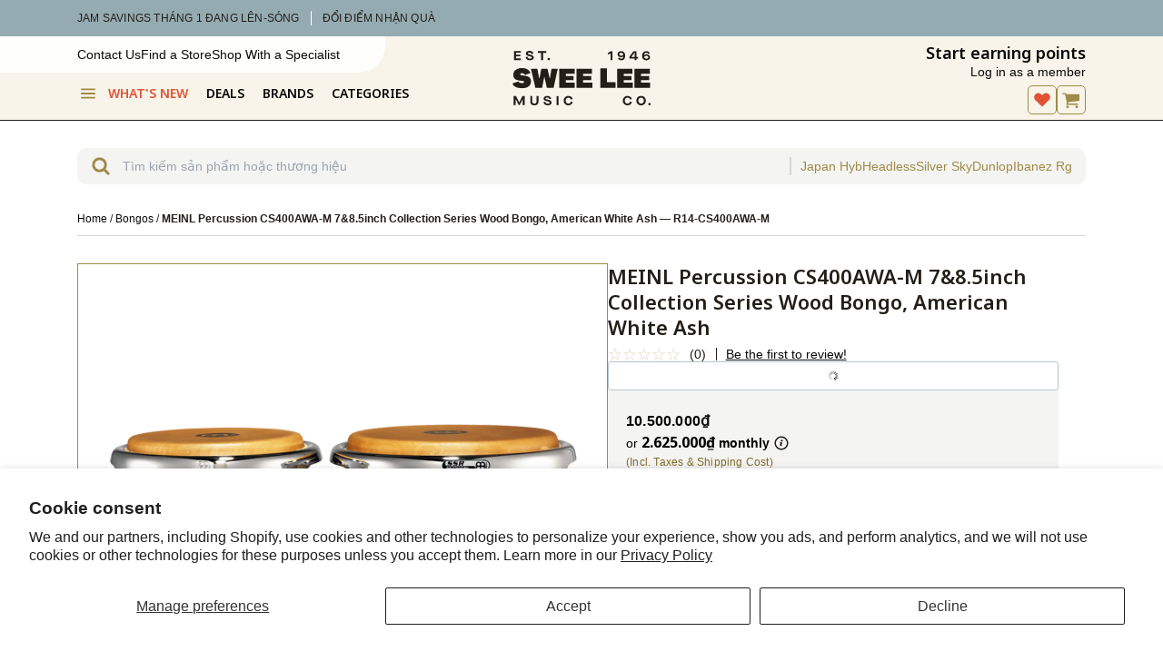

--- FILE ---
content_type: text/html; charset=utf-8
request_url: https://www.sweelee.com.vn/en/products/meinl-percussion-cs400awa-m-7and8-5inch-collection-series-wood-bongo-american-white-ash
body_size: 114810
content:
<!doctype html>
<html lang="en">
<head>

<script>
  (function() {
    try {
      const englishMarketPath = '/en';
      const storageKey = 'shopify_market_choice';
      const choiceQueryParam = 'lang_choice';
      const urlParams = new URLSearchParams(window.location.search);
      if (urlParams.has(choiceQueryParam)) {
        localStorage.setItem(storageKey, 'manual_choice');
        urlParams.delete(choiceQueryParam);
        const newSearch = urlParams.toString() ? `?${urlParams.toString()}` : '';
        const cleanUrl = window.location.pathname + newSearch;
        history.replaceState(null, '', cleanUrl); 
        return;
      }
      const userMadeChoice = localStorage.getItem(storageKey);
      if (userMadeChoice) {
        return;
      }
      const currentPathname = window.location.pathname;
      const isOnDefaultSite = !currentPathname.startsWith(englishMarketPath);
      const browserLang = (navigator.language || navigator.userLanguage || '').toLowerCase();
      if (browserLang.startsWith('en') && isOnDefaultSite) {
        const newUrl = window.location.origin + englishMarketPath + currentPathname + window.location.search;
        window.location.replace(newUrl);
      }
    } catch (e) {
      console.error("Market redirect script failed:", e);
    }
  })();
</script>

<script id="global-settings" type="application/json">
{
  "store": {
    "slug": "sweelee_vn",
    "storeFixedCurrency": "VND",
    "storeSlug": "sweelee-vn",
    "storeBrandSlug": "sweelee",
    "storefrontAPIToken": "78d17ee86c5c2e76f05cc1e0efbf5e75",
    "countryCode": "",
    "isLoggedIn": null,
    "isAddToCartAnimationEnabled": true,
    "isUsingAlgolia": true,
    "prefillContactFormScrollTarget": "#form",
    "bulkyProductTypeExclusions": "Digital Pianos,Upright Pianos,Drum Kits,Electronic Drums,Bass Drums",
    "clickCollectStandardLocations": "Swee Lee Vietnam Warehouse",
    "isClickCollectStandardEnabled": true,
    "enableWishlist": true,
    "permanentDomain": "sweelee-vn.myshopify.com",
    "isMicroNavEnabled": true,
    "disableUsedProductsFunctionality": false
  },
  "product": {
    "useProductAlternateImage": false,
    "productHighlightIcon1": "truck",
    "productHighlightCopy1": "Free shipping",
    "productHighlightIcon2": "double-tag",
    "productHighlightCopy2": "Price includes tax",
    "productHighlightIcon3": "chat",
    "productHighlightCopy3": "Private sales support",
    "justSoldBadgeText": "Just Sold",
    "newOldStockTag": "New Old Stock",
    "onlineExclusiveTag": "Online Exclusive",
    "productBadge": "b-stock",
    "productBadgeUrl": "/en/collections/b-stock",
    "productTag": "B-Stock",
    "onDisplayProductType": "4-String Basses,5-String Basses,6-String Basses,7-String Basses,Acoustic Guitar Amplifiers,Acoustic Guitars,Bass Guitar Amplifiers,Bluetooth Speakers,Cajons,China Cymbals,Crash Cymbals,Cymbals,Desktop Speakers,Digital Organs,Digital Pianos,Djembes,Drum Kits,Electric Guitar Amplifiers,Electronic Drums,Hi-Fi Speakers,Hi-Hats,Hollow Body Electric Guitars,Keyboard Amplifiers,Snare Drums,Solid Body Electric Guitars,Studio Monitors,USB Microphones",
    "onDisplayUrl": "/pages/contact?form_type=contact&amp;contact[body]=Hello%2C%20I%20am%20interested%20in%20the%20%22{{ product }}%22%20(SKU%3A%20{{ sku }})%20that%20may%20be%20on%20display.%20I%20would%20like%20to%20know%20the%20condition%20it%20is%20in%2C%20or%20if%20there%27s%20another%20product%20I%20should%20consider.%0A%0A&amp;contact[prefill]=yes&amp;contact[onrequest]=yes",
    "productRestrictionsEnabled": false,
    "restrictedCountries": "",
    "hideProductBadgeTag": "[hidden] Hide Product Badge",
    "preorderBrands": ["BOSS","Roland","Fender","Fender Custom Shop","Pioneer","Behringer","Taylor","Ibanez","Ernie Ball Music Man","PRS","Neural DSP","AlphaTheta","Nord","Marshall","DiMarzio","Strymon","Heritage Guitars","Sadowsky","Teisco"]
  },
  "collections": {
    "featuredCollectionsUrls": ["\/en\/collections\/koda","\/en\/collections\/ludwig","\/en\/collections\/midas"],
    "featuredCollectionsTitles": ["koda","Ludwig","Midas"],
    "isDropdownFeaturedCollectionsEnabled": true
  },
  "search": {
    "getSearchTerm": "",
    "maxRecentlySearchedHistoryCount": "5",
    "isNewMobileSearchEnabled": true,
    "recentlySearchedDropdownEnabled": true,
    "getAlgoliaIndexName": "sweelee-vn_products",
    "headerOverlayBackgroundColor": "#FEFEFC",
    "topSearches": ["Drum Sticks","Hello Kitty","Steve Vai","Classic Vibe Hss","Silver Sky","Starclassic","Japan Hyb","Dunlop","Ibanez Rg","Headless"],
    "headerVersion": "v2",
    "isTopSearchesEnabled": true,
    "numTopSearches": 5
  },
  "cart": {
    "enableCartTooltip": false,
    "defaultCartIcon": "cart"
  },
  "customer": {
    "customerId":false,
    "customerEmail": "false"
  }
}
</script>
<meta charset="utf-8">
  <meta http-equiv="X-UA-Compatible" content="IE=edge">
  <meta name="viewport" content="width=device-width, initial-scale=1">
  <meta name="format-detection" content="telephone=no">
  <link rel="canonical" href="https://www.sweelee.com.vn/en/products/meinl-percussion-cs400awa-m-7and8-5inch-collection-series-wood-bongo-american-white-ash">

  <link rel="apple-touch-icon" sizes="180x180" href="//www.sweelee.com.vn/cdn/shop/t/46/assets/apple-touch-icon.png?v=39545527717618493501675344791">
  <link rel="shortcut icon" href="//www.sweelee.com.vn/cdn/shop/t/46/assets/favicon.svg?v=112399553893787707971697429673" type="image/svg" sizes="32x32">
  <link rel="icon" href="//www.sweelee.com.vn/cdn/shop/t/46/assets/favicon.ico?v=113644005095699113211710127584" sizes="any">

  <title>MEINL Percussion CS400AWA-M 7&amp;8.5inch Collection Series Wood Bongo, Am &ndash; Swee Lee Vietnam</title><link rel="alternate" href="https://www.sweelee.com.sg/en/products/meinl-percussion-cs400awa-m-7and8-5inch-collection-series-wood-bongo-american-white-ash" hreflang="en-SG">
    <link rel="alternate" href="https://www.sweelee.com.my/en/products/meinl-percussion-cs400awa-m-7and8-5inch-collection-series-wood-bongo-american-white-ash" hreflang="en-MY">
    <link rel="alternate" href="https://www.sweelee.com.bn/en/products/meinl-percussion-cs400awa-m-7and8-5inch-collection-series-wood-bongo-american-white-ash" hreflang="en-BN">
    <link rel="alternate" href="https://www.sweelee.co.id/en/products/meinl-percussion-cs400awa-m-7and8-5inch-collection-series-wood-bongo-american-white-ash" hreflang="id-ID">
    <link rel="alternate" href="https://www.sweelee.com.vn/en/products/meinl-percussion-cs400awa-m-7and8-5inch-collection-series-wood-bongo-american-white-ash" hreflang="vi-VN">
    
<link rel='preconnect' href='https://fonts.googleapis.com'>
<link rel='preconnect' href='https://fonts.gstatic.com' crossorigin><link
    href='https://fonts.googleapis.com/css2?family=Noto+Sans:ital,wght@0,100..900;1,100..900&display=swap'
    rel='stylesheet'
  ><script>
    
      const currentUrl = window.location.href;
      if (currentUrl.includes('/pages/loyalty-rewards')) {
        localStorage.setItem('lastVisitedPage', '/pages/account-rewards');
      } else if (currentUrl.includes('/pages/connecting-with-bandlab')) {
        console.log('connecting with bandlab')
      } else if (currentUrl.includes('/products/') || currentUrl.includes('/collections') || currentUrl.includes('/search') || currentUrl.includes('/pages/') || currentUrl.includes('/cart')) {
        localStorage.setItem('lastVisitedPage', currentUrl);
      } else if (!currentUrl.includes('/account')) {
        localStorage.setItem('lastVisitedPage', '');
      }
    
    
  </script>

<meta property="og:site_name" content="Swee Lee Vietnam">
<meta property="og:url" content="https://www.sweelee.com.vn/en/products/meinl-percussion-cs400awa-m-7and8-5inch-collection-series-wood-bongo-american-white-ash">
<meta property="og:title" content="MEINL Percussion CS400AWA-M 7&8.5inch Collection Series Wood Bongo, American White Ash">
<meta property="og:type" content="product">
<meta property="og:description" name="description" content="This is the finest bongo available today! It is made entirely by hand and exhibits unparalleled sound, charm, and workmanship. Features: MEINL Free Ride Suspension Chrome-plated hardware True Skin Cow Heads 8 mm strong tuning lugs 3 mm rounded SSR-R…"><meta property="og:price:amount" content="10.500.000">
  <meta property="og:price:currency" content="VND"><meta property="og:image" content="//www.sweelee.com.vn/cdn/shop/products/R14-CS400AWA-M_001_1200x1200.jpg?v=1656490224"><meta property="og:image" content="//www.sweelee.com.vn/cdn/shop/products/products_2FR14-CS400AWA-M_2FR14-CS400AWA-M_1656311167331_1200x1200.jpg?v=1656490225"><meta property="og:image" content="//www.sweelee.com.vn/cdn/shop/products/products_2FR14-CS400AWA-M_2FR14-CS400AWA-M_1656311167332_1200x1200.jpg?v=1656490225">

<meta name="twitter:site" content="@">
<meta name="twitter:card" content="summary_large_image">
<meta name="twitter:title" content="MEINL Percussion CS400AWA-M 7&8.5inch Collection Series Wood Bongo, American White Ash">
<meta name="twitter:description" content="This is the finest bongo available today! It is made entirely by hand and exhibits unparalleled sound, charm, and workmanship. Features: MEINL Free Ride Suspension Chrome-plated hardware True Skin Cow Heads 8 mm strong tuning lugs 3 mm rounded SSR-Rims Resonance Shaping Area Specifications: Material: American White Ash">
<script>window.performance && window.performance.mark && window.performance.mark('shopify.content_for_header.start');</script><meta name="google-site-verification" content="asc3kPZM2h1049KtyG910pBI7b9M_t_aWyGJgGSqsgM">
<meta name="facebook-domain-verification" content="9sj5mspq6o2jaiwkyccy4j6vzbkrj3">
<meta id="shopify-digital-wallet" name="shopify-digital-wallet" content="/2051112996/digital_wallets/dialog">
<link rel="alternate" hreflang="x-default" href="https://www.sweelee.com.vn/products/meinl-percussion-cs400awa-m-7and8-5inch-collection-series-wood-bongo-american-white-ash">
<link rel="alternate" hreflang="vi-VN" href="https://www.sweelee.com.vn/products/meinl-percussion-cs400awa-m-7and8-5inch-collection-series-wood-bongo-american-white-ash">
<link rel="alternate" hreflang="en-VN" href="https://www.sweelee.com.vn/en/products/meinl-percussion-cs400awa-m-7and8-5inch-collection-series-wood-bongo-american-white-ash">
<link rel="alternate" type="application/json+oembed" href="https://www.sweelee.com.vn/en/products/meinl-percussion-cs400awa-m-7and8-5inch-collection-series-wood-bongo-american-white-ash.oembed">
<script async="async" src="/checkouts/internal/preloads.js?locale=en-VN"></script>
<script id="shopify-features" type="application/json">{"accessToken":"bb87b8eb09e426fc635ff001a7dcae0b","betas":["rich-media-storefront-analytics"],"domain":"www.sweelee.com.vn","predictiveSearch":true,"shopId":2051112996,"locale":"en"}</script>
<script>var Shopify = Shopify || {};
Shopify.shop = "sweelee-vn.myshopify.com";
Shopify.locale = "en";
Shopify.currency = {"active":"VND","rate":"1.0"};
Shopify.country = "VN";
Shopify.theme = {"name":"Shopify 2.0 theme","id":123670396964,"schema_name":"Vista Music Shopify Theme","schema_version":"5.4.29","theme_store_id":796,"role":"main"};
Shopify.theme.handle = "null";
Shopify.theme.style = {"id":null,"handle":null};
Shopify.cdnHost = "www.sweelee.com.vn/cdn";
Shopify.routes = Shopify.routes || {};
Shopify.routes.root = "/en/";</script>
<script type="module">!function(o){(o.Shopify=o.Shopify||{}).modules=!0}(window);</script>
<script>!function(o){function n(){var o=[];function n(){o.push(Array.prototype.slice.apply(arguments))}return n.q=o,n}var t=o.Shopify=o.Shopify||{};t.loadFeatures=n(),t.autoloadFeatures=n()}(window);</script>
<script id="shop-js-analytics" type="application/json">{"pageType":"product"}</script>
<script defer="defer" async type="module" src="//www.sweelee.com.vn/cdn/shopifycloud/shop-js/modules/v2/client.init-shop-cart-sync_BN7fPSNr.en.esm.js"></script>
<script defer="defer" async type="module" src="//www.sweelee.com.vn/cdn/shopifycloud/shop-js/modules/v2/chunk.common_Cbph3Kss.esm.js"></script>
<script defer="defer" async type="module" src="//www.sweelee.com.vn/cdn/shopifycloud/shop-js/modules/v2/chunk.modal_DKumMAJ1.esm.js"></script>
<script type="module">
  await import("//www.sweelee.com.vn/cdn/shopifycloud/shop-js/modules/v2/client.init-shop-cart-sync_BN7fPSNr.en.esm.js");
await import("//www.sweelee.com.vn/cdn/shopifycloud/shop-js/modules/v2/chunk.common_Cbph3Kss.esm.js");
await import("//www.sweelee.com.vn/cdn/shopifycloud/shop-js/modules/v2/chunk.modal_DKumMAJ1.esm.js");

  window.Shopify.SignInWithShop?.initShopCartSync?.({"fedCMEnabled":true,"windoidEnabled":true});

</script>
<script>(function() {
  var isLoaded = false;
  function asyncLoad() {
    if (isLoaded) return;
    isLoaded = true;
    var urls = ["https:\/\/cdn-loyalty.yotpo.com\/loader\/2iugh6IHMxfToDrrpR4bgg.js?shop=sweelee-vn.myshopify.com","https:\/\/config.gorgias.chat\/bundle-loader\/01GYCC2D90C3T9XSBFBX5G31AF?source=shopify1click\u0026shop=sweelee-vn.myshopify.com","https:\/\/public.9gtb.com\/loader.js?g_cvt_id=91c94e44-895c-4ae3-8895-2298c0e01c78\u0026shop=sweelee-vn.myshopify.com"];
    for (var i = 0; i < urls.length; i++) {
      var s = document.createElement('script');
      s.type = 'text/javascript';
      s.async = true;
      s.src = urls[i];
      var x = document.getElementsByTagName('script')[0];
      x.parentNode.insertBefore(s, x);
    }
  };
  if(window.attachEvent) {
    window.attachEvent('onload', asyncLoad);
  } else {
    window.addEventListener('load', asyncLoad, false);
  }
})();</script>
<script id="__st">var __st={"a":2051112996,"offset":25200,"reqid":"7167ae20-ab31-437a-803d-3ca0a4ef01fb-1769916921","pageurl":"www.sweelee.com.vn\/en\/products\/meinl-percussion-cs400awa-m-7and8-5inch-collection-series-wood-bongo-american-white-ash","u":"a2f14d39e7e4","p":"product","rtyp":"product","rid":7071918522404};</script>
<script>window.ShopifyPaypalV4VisibilityTracking = true;</script>
<script id="captcha-bootstrap">!function(){'use strict';const t='contact',e='account',n='new_comment',o=[[t,t],['blogs',n],['comments',n],[t,'customer']],c=[[e,'customer_login'],[e,'guest_login'],[e,'recover_customer_password'],[e,'create_customer']],r=t=>t.map((([t,e])=>`form[action*='/${t}']:not([data-nocaptcha='true']) input[name='form_type'][value='${e}']`)).join(','),a=t=>()=>t?[...document.querySelectorAll(t)].map((t=>t.form)):[];function s(){const t=[...o],e=r(t);return a(e)}const i='password',u='form_key',d=['recaptcha-v3-token','g-recaptcha-response','h-captcha-response',i],f=()=>{try{return window.sessionStorage}catch{return}},m='__shopify_v',_=t=>t.elements[u];function p(t,e,n=!1){try{const o=window.sessionStorage,c=JSON.parse(o.getItem(e)),{data:r}=function(t){const{data:e,action:n}=t;return t[m]||n?{data:e,action:n}:{data:t,action:n}}(c);for(const[e,n]of Object.entries(r))t.elements[e]&&(t.elements[e].value=n);n&&o.removeItem(e)}catch(o){console.error('form repopulation failed',{error:o})}}const l='form_type',E='cptcha';function T(t){t.dataset[E]=!0}const w=window,h=w.document,L='Shopify',v='ce_forms',y='captcha';let A=!1;((t,e)=>{const n=(g='f06e6c50-85a8-45c8-87d0-21a2b65856fe',I='https://cdn.shopify.com/shopifycloud/storefront-forms-hcaptcha/ce_storefront_forms_captcha_hcaptcha.v1.5.2.iife.js',D={infoText:'Protected by hCaptcha',privacyText:'Privacy',termsText:'Terms'},(t,e,n)=>{const o=w[L][v],c=o.bindForm;if(c)return c(t,g,e,D).then(n);var r;o.q.push([[t,g,e,D],n]),r=I,A||(h.body.append(Object.assign(h.createElement('script'),{id:'captcha-provider',async:!0,src:r})),A=!0)});var g,I,D;w[L]=w[L]||{},w[L][v]=w[L][v]||{},w[L][v].q=[],w[L][y]=w[L][y]||{},w[L][y].protect=function(t,e){n(t,void 0,e),T(t)},Object.freeze(w[L][y]),function(t,e,n,w,h,L){const[v,y,A,g]=function(t,e,n){const i=e?o:[],u=t?c:[],d=[...i,...u],f=r(d),m=r(i),_=r(d.filter((([t,e])=>n.includes(e))));return[a(f),a(m),a(_),s()]}(w,h,L),I=t=>{const e=t.target;return e instanceof HTMLFormElement?e:e&&e.form},D=t=>v().includes(t);t.addEventListener('submit',(t=>{const e=I(t);if(!e)return;const n=D(e)&&!e.dataset.hcaptchaBound&&!e.dataset.recaptchaBound,o=_(e),c=g().includes(e)&&(!o||!o.value);(n||c)&&t.preventDefault(),c&&!n&&(function(t){try{if(!f())return;!function(t){const e=f();if(!e)return;const n=_(t);if(!n)return;const o=n.value;o&&e.removeItem(o)}(t);const e=Array.from(Array(32),(()=>Math.random().toString(36)[2])).join('');!function(t,e){_(t)||t.append(Object.assign(document.createElement('input'),{type:'hidden',name:u})),t.elements[u].value=e}(t,e),function(t,e){const n=f();if(!n)return;const o=[...t.querySelectorAll(`input[type='${i}']`)].map((({name:t})=>t)),c=[...d,...o],r={};for(const[a,s]of new FormData(t).entries())c.includes(a)||(r[a]=s);n.setItem(e,JSON.stringify({[m]:1,action:t.action,data:r}))}(t,e)}catch(e){console.error('failed to persist form',e)}}(e),e.submit())}));const S=(t,e)=>{t&&!t.dataset[E]&&(n(t,e.some((e=>e===t))),T(t))};for(const o of['focusin','change'])t.addEventListener(o,(t=>{const e=I(t);D(e)&&S(e,y())}));const B=e.get('form_key'),M=e.get(l),P=B&&M;t.addEventListener('DOMContentLoaded',(()=>{const t=y();if(P)for(const e of t)e.elements[l].value===M&&p(e,B);[...new Set([...A(),...v().filter((t=>'true'===t.dataset.shopifyCaptcha))])].forEach((e=>S(e,t)))}))}(h,new URLSearchParams(w.location.search),n,t,e,['guest_login'])})(!0,!0)}();</script>
<script integrity="sha256-4kQ18oKyAcykRKYeNunJcIwy7WH5gtpwJnB7kiuLZ1E=" data-source-attribution="shopify.loadfeatures" defer="defer" src="//www.sweelee.com.vn/cdn/shopifycloud/storefront/assets/storefront/load_feature-a0a9edcb.js" crossorigin="anonymous"></script>
<script data-source-attribution="shopify.dynamic_checkout.dynamic.init">var Shopify=Shopify||{};Shopify.PaymentButton=Shopify.PaymentButton||{isStorefrontPortableWallets:!0,init:function(){window.Shopify.PaymentButton.init=function(){};var t=document.createElement("script");t.src="https://www.sweelee.com.vn/cdn/shopifycloud/portable-wallets/latest/portable-wallets.en.js",t.type="module",document.head.appendChild(t)}};
</script>
<script data-source-attribution="shopify.dynamic_checkout.buyer_consent">
  function portableWalletsHideBuyerConsent(e){var t=document.getElementById("shopify-buyer-consent"),n=document.getElementById("shopify-subscription-policy-button");t&&n&&(t.classList.add("hidden"),t.setAttribute("aria-hidden","true"),n.removeEventListener("click",e))}function portableWalletsShowBuyerConsent(e){var t=document.getElementById("shopify-buyer-consent"),n=document.getElementById("shopify-subscription-policy-button");t&&n&&(t.classList.remove("hidden"),t.removeAttribute("aria-hidden"),n.addEventListener("click",e))}window.Shopify?.PaymentButton&&(window.Shopify.PaymentButton.hideBuyerConsent=portableWalletsHideBuyerConsent,window.Shopify.PaymentButton.showBuyerConsent=portableWalletsShowBuyerConsent);
</script>
<script data-source-attribution="shopify.dynamic_checkout.cart.bootstrap">document.addEventListener("DOMContentLoaded",(function(){function t(){return document.querySelector("shopify-accelerated-checkout-cart, shopify-accelerated-checkout")}if(t())Shopify.PaymentButton.init();else{new MutationObserver((function(e,n){t()&&(Shopify.PaymentButton.init(),n.disconnect())})).observe(document.body,{childList:!0,subtree:!0})}}));
</script>
<script id='scb4127' type='text/javascript' async='' src='https://www.sweelee.com.vn/cdn/shopifycloud/privacy-banner/storefront-banner.js'></script>
<script>window.performance && window.performance.mark && window.performance.mark('shopify.content_for_header.end');</script>
<link href="//www.sweelee.com.vn/cdn/shop/t/46/assets/theme.css?v=10782025944210324771769144955" rel="stylesheet" type="text/css" media="all" /><link rel="stylesheet" href="https://cdn.jsdelivr.net/npm/swiper@11/swiper-bundle.min.css"/>
  <!-- <link href="//cdn.jsdelivr.net/npm/iv-viewer@2.0.1/dist/iv-viewer.min.css" rel="stylesheet" type="text/css"> -->

<script>
  window.ShopifyIcons = {
    angleDown: '<svg aria-hidden="true" focusable="false" role="presentation" class="icon angle-down" width="32" height="32" viewBox="0 0 32 32" fill="none" xmlns="http://www.w3.org/2000/svg"><path d="M2.266 20.686 15.496 6.29a.83.83 0 0 1 1.258 0l12.98 14.126c.354.385.354.985 0 1.37l-1.52 1.655a.83.83 0 0 1-1.26 0l-10.83-11.786L5.046 23.711a.83.83 0 0 1-1.259 0l-1.52-1.655a1.016 1.016 0 0 1 0-1.37Z" fill="#231E18"/></svg>',
    angleRight: '<svg aria-hidden="true" focusable="false" role="presentation" class="icon angle-right" width="32" height="32" viewBox="0 0 32 32" fill="none" xmlns="http://www.w3.org/2000/svg"><path d="M2.266 20.686 15.496 6.29a.83.83 0 0 1 1.258 0l12.98 14.126c.354.385.354.985 0 1.37l-1.52 1.655a.83.83 0 0 1-1.26 0l-10.83-11.786L5.046 23.711a.83.83 0 0 1-1.259 0l-1.52-1.655a1.016 1.016 0 0 1 0-1.37Z" fill="#231E18"/></svg>',
    bstock: '<svg aria-hidden="true" focusable="false" role="presentation" class="icon icon-b-stock" width="44" height="44" viewBox="0 0 44 44" fill="none" xmlns="http://www.w3.org/2000/svg"><path fill-rule="evenodd" clip-rule="evenodd" d="M22 43c11.598 0 21-9.402 21-21S33.598 1 22 1 1 10.402 1 22s9.402 21 21 21Zm-4.596-21h5.936c1.611 0 2.832-.299 3.665-.896.832-.597 1.248-1.477 1.248-2.64 0-.757-.246-1.387-.736-1.888-.48-.512-1.18-.859-2.096-1.04v-.032c.757-.235 1.338-.597 1.744-1.088.405-.501.608-1.093.608-1.776 0-1.013-.39-1.77-1.168-2.272-.78-.501-1.947-.752-3.505-.752h-5.696V22Zm6.433-9.424c.266.17.4.443.4.816 0 .405-.134.704-.4.896-.256.181-.662.272-1.216.272h-1.648v-2.256h1.632c.565 0 .976.09 1.232.272Zm.352 4.656c.288.181.431.47.431.864 0 .416-.143.725-.431.928-.278.192-.71.288-1.297.288h-1.92v-2.368h1.856c.63 0 1.083.096 1.36.288ZM13.936 28.69a1.167 1.167 0 0 0-.287-.455c-.079-.08-.175-.15-.287-.21a1.673 1.673 0 0 0-.392-.161 5.155 5.155 0 0 0-.364-.091 12.075 12.075 0 0 0-.707-.119c-.354-.051-.59-.112-.707-.182a.33.33 0 0 1-.168-.294c0-.154.059-.273.175-.357.122-.089.285-.133.49-.133.243 0 .434.054.574.161.145.103.25.268.315.497l1.414-.308c-.144-.509-.413-.896-.805-1.162-.392-.266-.889-.399-1.49-.399-.673 0-1.214.166-1.625.497-.406.331-.609.777-.609 1.337 0 .224.03.422.091.595a1.313 1.313 0 0 0 .595.672c.112.06.243.114.392.161.136.042.278.08.427.112.15.033.36.07.63.112.388.056.633.117.735.182.103.06.154.147.154.259 0 .159-.06.28-.182.364-.12.084-.294.126-.518.126-.289 0-.527-.06-.714-.182a.87.87 0 0 1-.37-.532l-1.45.392c.126.504.402.887.826 1.148.425.257.983.385 1.673.385.705 0 1.26-.161 1.666-.483.411-.327.616-.772.616-1.337 0-.22-.032-.418-.098-.595Zm5.079-3.108v1.232h-1.54V31h-1.561v-4.186H14.38v-1.232h4.634Zm1.131 4.788c.471.49 1.106.735 1.904.735.789 0 1.419-.257 1.89-.77.471-.513.707-1.206.707-2.079 0-.854-.233-1.53-.7-2.03-.466-.5-1.092-.749-1.876-.749-.798 0-1.437.261-1.918.784-.476.523-.714 1.227-.714 2.114 0 .84.236 1.505.707 1.995Zm2.835-1.407c-.047.187-.114.34-.203.462a.864.864 0 0 1-.308.259.928.928 0 0 1-.406.084.88.88 0 0 1-.756-.378c-.177-.257-.266-.614-.266-1.071 0-.247.021-.464.063-.651a1.32 1.32 0 0 1 .203-.469.958.958 0 0 1 .33-.287.956.956 0 0 1 .433-.098c.317 0 .56.128.728.385.168.257.252.625.252 1.106 0 .247-.023.467-.07.658Zm4.837 2.142c-.812 0-1.454-.243-1.925-.728-.472-.49-.707-1.16-.707-2.009 0-.873.245-1.573.735-2.1.49-.527 1.124-.791 1.904-.791.662 0 1.208.184 1.638.553.434.369.709.884.826 1.547l-1.54.28c-.056-.355-.161-.616-.315-.784-.15-.173-.353-.259-.61-.259a.89.89 0 0 0-.77.399c-.181.261-.272.63-.272 1.106 0 .448.09.803.273 1.064a.9.9 0 0 0 .77.385c.261 0 .469-.08.623-.238.158-.163.273-.415.343-.756l1.519.322c-.126.635-.409 1.13-.847 1.484-.439.35-.987.525-1.645.525ZM34.075 31h1.673l-1.603-3.311 1.512-2.107h-1.68l-1.568 2.219v-2.219h-1.561V31h1.56v-1.659l.568-.721L34.075 31Z" fill="#231E18"/></svg>',
    backward: '<svg aria-hidden="true" focusable="false" role="presentation" class="icon icon--wide icon-backward" width="32" height="32" viewBox="0 0 32 32" fill="none" xmlns="http://www.w3.org/2000/svg"><path fill-rule="evenodd" clip-rule="evenodd" d="M15.555 16.032c0-.3-.149-.557-.446-.771L3.655 7.286c-.425-.3-.807-.364-1.146-.192C2.17 7.265 2 7.65 2 8.25V23.75c0 .6.17.986.51 1.158.338.17.72.107 1.145-.194l11.454-7.974c.297-.171.446-.407.446-.707Zm14.445 0c0-.3-.148-.557-.445-.771L17.718 7.286c-.466-.3-.859-.364-1.177-.192-.318.171-.477.557-.477 1.157V23.75c0 .6.159.986.477 1.158.318.17.71.107 1.177-.194l11.837-7.974c.297-.171.445-.407.445-.707Z" fill="#231E18"/></svg>',
    backToStart: '<svg aria-hidden="true" focusable="false" role="presentation" class="icon icon-back-to-start" width="32" height="32" viewBox="0 0 32 32" fill="none" xmlns="http://www.w3.org/2000/svg"><path fill-rule="evenodd" clip-rule="evenodd" d="M26 7.993C26 6.664 25.178 6 23.533 6 21.844 6 21 6.664 21 7.993v16.014c0 1.329.833 1.993 2.5 1.993s2.5-.664 2.5-1.993V7.993ZM20.2 16c0-.298-.156-.561-.467-.79L7.667 7.375c-.49-.321-.89-.378-1.2-.172C6.156 7.409 6 7.81 6 8.405v15.19c0 .595.156.996.467 1.202.31.206.71.15 1.2-.172l12.066-7.835c.311-.229.467-.492.467-.79Z" fill="#231E18"/></svg>',
    basket: '<svg aria-hidden="true" focusable="false" role="presentation" class="icon icon--wide icon-cart icon-basket" width="35" height="35" viewBox="0 0 35 35" fill="none" xmlns="http://www.w3.org/2000/svg"><path d="M32.0486 12.1038H28.1014L26.1683 3.5095C26.0976 3.20062 25.8214 2.99357 25.5183 3.00036C25.5082 3.00036 25.5014 3.00036 25.4913 3.00036H9.60842C9.60842 3.00036 9.59158 3.00036 9.58148 3.00036C9.27837 2.99018 9.0022 3.19723 8.93148 3.5095L6.99831 12.1038C6.28769 12.1038 5.57707 12.0936 4.86308 12.097C4.24339 12.097 3.62707 12.0936 3.00738 12.1038C2.99054 12.1038 2.9737 12.1038 2.95686 12.1038C1.89935 12.1038 1.00012 13.0067 1.00012 14.0759V17.9488C1.00012 18.9739 1.82862 19.8496 2.83562 19.9175C3.16567 22.6295 3.49572 25.3415 3.82914 28.0536C3.90997 28.7087 3.98743 29.3638 4.06826 30.0189C4.13225 30.5382 4.23665 31.0405 4.6408 31.4139C5.02474 31.7669 5.49624 31.9909 6.025 31.9909H26.1346C27.0641 31.9909 28.0004 32.0113 28.9299 31.9909C28.9434 31.9909 28.9569 31.9909 28.9704 31.9909C29.452 31.9909 30.0245 31.7771 30.3545 31.4139C30.7284 31.0032 30.8597 30.5687 30.9271 30.0189C31.146 28.2267 31.3649 26.4345 31.5838 24.6457C31.7758 23.0708 31.9678 21.4958 32.1597 19.9175C33.1398 19.8496 34.0424 18.9739 33.9986 17.9522V14.0793C33.9986 13.0135 33.1027 12.1072 32.0419 12.1072L32.0486 12.1038ZM11.9525 27.541C11.9525 27.9008 11.6628 28.1927 11.3058 28.1927H9.49054C9.13355 28.1927 8.84391 27.9008 8.84391 27.541V20.9765C8.84391 20.6167 9.13355 20.3248 9.49054 20.3248H11.3058C11.6628 20.3248 11.9525 20.6167 11.9525 20.9765V27.541ZM19.1058 27.541C19.1058 27.9008 18.8162 28.1927 18.4592 28.1927H16.6439C16.2869 28.1927 15.9973 27.9008 15.9973 27.541V20.9765C15.9973 20.6167 16.2869 20.3248 16.6439 20.3248H18.4592C18.8162 20.3248 19.1058 20.6167 19.1058 20.9765V27.541ZM21.8372 12.1038H10.1877L11.5315 6.13328H23.5716L24.9154 12.1038H21.8406H21.8372ZM26.2592 27.541C26.2592 27.9008 25.9696 28.1927 25.6126 28.1927H23.7973C23.4403 28.1927 23.1507 27.9008 23.1507 27.541V20.9765C23.1507 20.6167 23.4403 20.3248 23.7973 20.3248H25.6126C25.9696 20.3248 26.2592 20.6167 26.2592 20.9765V27.541Z" fill="#231E18"/></svg>',
    basketCheck: '<svg aria-hidden="true" focusable="false" role="presentation" class="icon icon--wide icon-cartcheck icon-basketcheck" width="35" height="35" viewBox="0 0 35 35" fill="none" xmlns="http://www.w3.org/2000/svg"><path fill-rule="evenodd" clip-rule="evenodd" d="M28.1013 12.1038H32.0485L32.0417 12.1072C33.1026 12.1072 33.9985 13.0135 33.9985 14.0793V17.9522C34.0423 18.9739 33.1397 19.8496 32.1596 19.9175C31.9676 21.4958 31.7757 23.0708 31.5837 24.6457C31.3648 26.4345 31.1459 28.2267 30.927 30.0189C30.8596 30.5687 30.7283 31.0032 30.3544 31.4139C30.0244 31.7771 29.4518 31.9909 28.9702 31.9909H28.9298C28.3099 32.0045 27.6869 32 27.065 31.9955C26.7544 31.9932 26.4441 31.9909 26.1345 31.9909H6.02487C5.49612 31.9909 5.02461 31.7669 4.64068 31.4139C4.23653 31.0405 4.13213 30.5382 4.06814 30.0189C4.02772 29.6913 3.98815 29.3638 3.94858 29.0363C3.90901 28.7087 3.86943 28.3811 3.82902 28.0536C3.49562 25.3417 3.16559 22.6299 2.83556 19.918L2.83549 19.9175C1.8285 19.8496 1 18.9739 1 17.9488V14.0759C1 13.0067 1.89922 12.1038 2.95674 12.1038H3.00726C3.50291 12.0957 3.9964 12.0962 4.49119 12.0968C4.61501 12.0969 4.73892 12.097 4.86296 12.097C5.27122 12.0951 5.67838 12.0976 6.08508 12.1001C6.38962 12.102 6.69391 12.1038 6.99819 12.1038L8.93135 3.5095C9.00208 3.19723 9.27824 2.99018 9.58135 3.00036H9.6083H25.4912H25.5182C25.8213 2.99357 26.0974 3.20062 26.1682 3.5095L28.1013 12.1038ZM10.1876 12.1038H21.8371V12.1004H24.9119L23.6591 6.52702C23.6086 6.29282 23.4031 6.12989 23.1674 6.12989H11.9321C11.6964 6.12989 11.4909 6.29621 11.4404 6.52702L10.1876 12.1038ZM22.6958 18.9532C23.0986 19.3262 23.1018 19.9339 22.7029 20.3105L17.1246 25.5773C17.0695 25.6293 17.0096 25.6742 16.9463 25.7119L16.9261 25.7302C16.5185 26.0987 15.8686 26.0884 15.4746 25.7074L12.2885 22.6263C11.8945 22.2452 11.9054 21.6376 12.313 21.2691L13.0509 20.602C13.4585 20.2335 14.1084 20.2438 14.5024 20.6248L16.248 22.3129L20.5148 18.2844C20.9137 17.9078 21.5636 17.9048 21.9664 18.2778L22.6958 18.9532Z" fill="#231F20"/></svg>',
    cart: '<svg aria-hidden="true" focusable="false" role="presentation" class="icon icon-cart" width="24" height="24" viewBox="0 0 24 24" fill="none" xmlns="http://www.w3.org/2000/svg"><g clip-path="url(#clip0_455_9933)"><path fill-rule="evenodd" clip-rule="evenodd" d="M22.875 12.502V5.498a.844.844 0 0 0-.27-.613.844.844 0 0 0-.611-.27H5.587c.017-.048-.008-.162-.073-.342-.065-.18-.09-.318-.074-.416.017-.098-.016-.213-.097-.343a4.25 4.25 0 0 1-.196-.343.466.466 0 0 0-.245-.22.986.986 0 0 0-.392-.074H1.008c-.212-.016-.416.065-.612.245a.762.762 0 0 0-.27.637.922.922 0 0 0 .27.612.83.83 0 0 0 .612.245H3.8l2.4 11.241c0 .05-.066.188-.196.417-.13.228-.229.408-.294.539-.065.13-.139.294-.22.49-.082.195-.123.342-.123.44 0 .229.09.433.27.613.179.18.383.269.612.269H20.23c.278 0 .49-.09.637-.27.147-.179.229-.383.245-.612a.761.761 0 0 0-.245-.612.87.87 0 0 0-.637-.27H7.67c.212-.44.318-.718.318-.832 0-.114-.057-.45-.171-1.004l14.275-1.666a.987.987 0 0 0 .54-.293.774.774 0 0 0 .244-.564Zm-14 8.748a1.75 1.75 0 1 1-3.5 0 1.75 1.75 0 0 1 3.5 0Zm12.25 0a1.75 1.75 0 1 1-3.5 0 1.75 1.75 0 0 1 3.5 0Z" fill="#0A0A0A"/></g><defs><clipPath id="clip0_455_9933"><rect width="24" height="24" rx="3" fill="white"/></clipPath></defs></svg>',
    cartCheck: '<svg aria-hidden="true" focusable="false" role="presentation" class="icon icon-cartcheck" width="32" height="32" viewBox="0 0 32 32" fill="none" xmlns="http://www.w3.org/2000/svg"><path fill-rule="evenodd" clip-rule="evenodd" d="M28 7.997v8.006a.885.885 0 0 1-.28.643 1.127 1.127 0 0 1-.615.336l-16.316 1.903c.131.635.196 1.017.196 1.148 0 .13-.121.448-.364.952h14.357c.28 0 .522.102.727.308.206.205.299.438.28.7a1.218 1.218 0 0 1-.28.7c-.168.204-.41.307-.727.307H8.998a.964.964 0 0 1-.7-.308.965.965 0 0 1-.307-.7c0-.112.047-.28.14-.504.093-.223.177-.41.252-.56.074-.149.186-.354.336-.615.149-.261.223-.42.223-.476L6.2 6.99H3.01a.95.95 0 0 1-.7-.28 1.054 1.054 0 0 1-.308-.7c-.018-.28.084-.522.308-.728.224-.205.457-.298.7-.28H7.01c.168 0 .318.028.448.084.13.056.224.14.28.252.056.112.13.243.224.392.093.15.13.28.112.392-.019.112.01.27.084.476.074.205.102.336.084.392h18.75c.26 0 .494.102.7.308a.965.965 0 0 1 .307.7ZM10 28a2 2 0 1 0 0-4 2 2 0 0 0 0 4Zm14 0a2 2 0 1 0 0-4 2 2 0 0 0 0 4Zm-3.25-17.404a.6.6 0 0 1 .005.848l-3.26 3.292a.6.6 0 0 1-.105.084l-.011.011a.6.6 0 0 1-.849-.014l-1.861-1.926a.6.6 0 0 1 .014-.848l.431-.417a.6.6 0 0 1 .848.014l1.02 1.056 2.494-2.518a.6.6 0 0 1 .848-.004l.426.422Z" fill="#231E18"/></svg>',
    compareAtPrice: `<svg aria-hidden="true" focusable="false" role="presentation" class="icon icon--full-color icon-hot-deals-full-color" width="44" height="44" viewBox="0 0 44 44" fill="none" xmlns="http://www.w3.org/2000/svg"><path d="M12.588 26.857V20.4h1.86v2.453h2.06V20.4h1.861v6.457h-1.86v-2.46h-2.061v2.46h-1.86Z" fill="#231E18"/><path d="M22.324 26.983c-.95 0-1.707-.292-2.269-.876-.562-.584-.843-1.377-.843-2.378 0-1.057.284-1.897.852-2.52.572-.623 1.334-.934 2.285-.934.935 0 1.68.297 2.236.893.556.595.835 1.401.835 2.419 0 1.04-.281 1.866-.843 2.478-.562.612-1.313.918-2.253.918Zm.868-2.003c.106-.144.186-.328.242-.55.056-.228.083-.49.083-.785 0-.572-.1-1.012-.3-1.318-.2-.306-.49-.459-.868-.459-.189 0-.361.04-.517.117-.15.078-.28.192-.392.342a1.573 1.573 0 0 0-.242.56 3.56 3.56 0 0 0-.075.775c0 .545.106.97.317 1.277.217.3.517.45.901.45.184 0 .345-.033.484-.1.145-.072.267-.175.367-.309Z" fill="#231E18"/><path d="M31.444 20.4v1.468H29.61v4.99h-1.86v-4.99H25.92V20.4h5.523Z" fill="#231E18"/><path d="M7 36.243v-6.457h2.378c1.129 0 2 .278 2.611.834.612.556.918 1.335.918 2.336 0 1.007-.312 1.808-.935 2.403-.623.59-1.48.884-2.57.884H7Zm4.005-3.32c0-.545-.137-.957-.41-1.235-.266-.284-.661-.425-1.184-.425h-.55v3.503h.542c.528 0 .926-.155 1.193-.467.272-.311.409-.77.409-1.376Z" fill="#231E18"/><path d="M13.744 36.243v-6.457h4.78v1.468h-2.92v.993h2.712v1.401h-2.711v1.127h3.087v1.468h-4.948Z" fill="#231E18"/><path d="M20.954 36.243h-1.86l2.094-6.457h2.177l2.16 6.457H23.59l-.3-1.068h-2.044l-.292 1.068Zm1.293-4.764-.659 2.428h1.343l-.684-2.428Z" fill="#231E18"/><path d="M26.166 36.243v-6.457h1.86V34.7h3.029v1.543h-4.89Z" fill="#231E18"/><path d="M36.541 32.948c.15.144.264.325.342.542.078.211.117.448.117.71 0 .672-.245 1.203-.734 1.593-.484.383-1.146.575-1.986.575-.823 0-1.488-.153-1.994-.459-.506-.311-.834-.767-.984-1.368l1.727-.467c.072.278.22.49.442.634.222.145.506.217.85.217.268 0 .474-.05.618-.15a.495.495 0 0 0 .217-.434.34.34 0 0 0-.183-.309c-.123-.078-.415-.15-.876-.217-.323-.05-.573-.094-.751-.133a6.123 6.123 0 0 1-.51-.134 2.627 2.627 0 0 1-.466-.192 1.565 1.565 0 0 1-.71-.8 2.135 2.135 0 0 1-.108-.71c0-.667.242-1.198.726-1.593.49-.395 1.135-.592 1.936-.592.717 0 1.31.158 1.776.475.468.317.788.779.96 1.385l-1.685.367c-.078-.272-.203-.47-.376-.592-.167-.128-.395-.192-.684-.192-.245 0-.44.053-.584.159a.493.493 0 0 0-.208.425c0 .15.066.267.2.35.139.084.42.156.842.217.412.061.693.109.843.142.156.034.3.07.434.109.178.05.334.114.467.191.134.073.248.156.342.25Z" fill="#231E18"/><path d="M16.723 13.822c.093-.382.326-.992.698-1.83.373-.838.578-1.518.615-2.04.363.671.572 1.346.628 2.026C20.042 10.265 20.76 8.272 20.815 6c.093.056.21.135.35.237.14.103.41.312.81.629.4.317.744.661 1.033 1.034.289.372.573.819.852 1.34.28.522.438 1.071.475 1.648.14-.335.228-.703.265-1.103.037-.4-.004-.773-.125-1.117.14.111.33.293.572.544.242.252.503.601.782 1.048.28.447.54.908.782 1.383.243.474.387 1.024.433 1.648a5.856 5.856 0 0 1-.125 1.774c-.13.558-.466 1.15-1.006 1.773-.54.624-1.247 1.183-2.123 1.676.596-1.2.713-2.495.35-3.882-.364-1.388-1.08-2.454-2.152-3.199.094.4.042 1.057-.153 1.97-.196.912-.498 1.61-.908 2.095.065-.587.084-1.062.056-1.425-.028-.363-.084-.638-.168-.824l-.14-.238c-.111.652-.39 1.304-.837 1.956a5.55 5.55 0 0 0-.545.963c-.121.29-.163.662-.126 1.118.037.456.177.945.42 1.466-1.258-.707-2.1-1.424-2.529-2.15-.428-.727-.54-1.574-.335-2.543Z" fill="#DF5334"/></svg>`,
    doubleTag: `<svg aria-hidden="true" focusable="false" role="presentation" class="icon icon-double-tag" width="32" height="32" viewBox="0 0 32 32" fill="none" xmlns="http://www.w3.org/2000/svg"><path fill-rule="evenodd" clip-rule="evenodd" d="M7.481 7.631c.396.397.594.88.594 1.447-.037.492-.235.965-.594 1.418-.358.454-.83.653-1.415.596-.585-.057-1.066-.255-1.443-.596-.378-.34-.576-.813-.595-1.418-.019-.605.18-1.087.595-1.447.415-.36.896-.548 1.443-.567a1.834 1.834 0 0 1 1.415.567Zm16.868 12c.377-.397.566-.88.566-1.447 0-.548-.189-1.02-.566-1.418L13.057 5.446c-.397-.396-.934-.737-1.614-1.02C10.764 4.142 10.151 4 9.603 4H3.01a2.035 2.035 0 0 0-1.415.624A1.94 1.94 0 0 0 1 6.043v6.581c0 .549.142 1.163.425 1.844.283.68.622 1.22 1.018 1.617l11.293 11.32c.377.396.844.595 1.4.595.557 0 1.043-.199 1.458-.596l7.755-7.773Zm-7.118-3.58a.433.433 0 0 0 .233-.252.417.417 0 0 0-.017-.345l-.378-.813a.433.433 0 0 0-.252-.234.432.432 0 0 0-.343.017l-3.912 1.835-.814-1.764a.433.433 0 0 0-.252-.234.432.432 0 0 0-.343.017l-.812.38a.448.448 0 0 0-.226.255.45.45 0 0 0 .01.341l1.384 2.976c.055.11.14.185.255.226a.446.446 0 0 0 .34-.009l5.127-2.396ZM31 18.184c0 .568-.198 1.05-.594 1.447l-7.755 7.773c-.415.397-.896.596-1.444.596-.377 0-.688-.076-.933-.227-.246-.151-.52-.388-.821-.71l7.415-7.432c.396-.397.594-.875.594-1.432 0-.558-.198-1.036-.594-1.433L15.576 5.446c-.397-.396-.934-.737-1.614-1.02C13.283 4.142 12.67 4 12.122 4h3.538c.548 0 1.16.142 1.84.426.68.283 1.217.624 1.613 1.02l11.293 11.32c.396.397.594.87.594 1.418Z" fill="#231E18"/></svg>`,
    fastForward: '<svg aria-hidden="true" focusable="false" role="presentation" class="icon icon--wide icon-fast-forward" width="32" height="32" viewBox="0 0 32 32" fill="none" xmlns="http://www.w3.org/2000/svg"><path fill-rule="evenodd" clip-rule="evenodd" d="M15.555 16.032c0-.3-.149-.557-.446-.771L3.655 7.286c-.425-.3-.807-.364-1.146-.192C2.17 7.265 2 7.65 2 8.25V23.75c0 .6.17.986.51 1.158.338.17.72.107 1.145-.194l11.454-7.974c.297-.171.446-.407.446-.707Zm14.445 0c0-.3-.148-.557-.445-.771L17.718 7.286c-.466-.3-.859-.364-1.177-.192-.318.171-.477.557-.477 1.157V23.75c0 .6.159.986.477 1.158.318.17.71.107 1.177-.194l11.837-7.974c.297-.171.445-.407.445-.707Z" fill="#231E18"/></svg>',
    filter: '<svg aria-hidden="true" focusable="false" role="presentation" class="icon icon-filter" xmlns="http://www.w3.org/2000/svg" width="16" height="16" viewBox="0 0 16 16" fill="none"><g id="Icon"><path id=" icon-filter" fill-rule="evenodd" clip-rule="evenodd" d="M6.50093 9.49832L4.99589 9.49832L4.99589 8.75924L2.75177 8.75924C2.54572 8.75924 2.36656 8.68309 2.21426 8.5308C2.06196 8.3785 1.98581 8.20381 1.98581 8.00672C1.98581 7.80963 2.06196 7.63494 2.21426 7.48264C2.36656 7.33035 2.54572 7.2542 2.75177 7.2542L4.99589 7.2542L4.99589 6.50168L6.50093 6.50168L6.50093 7.2542L13.2602 7.2542C13.4752 7.2542 13.6499 7.33035 13.7842 7.48264C13.9186 7.63494 13.9903 7.80515 13.9993 7.99328C13.9993 8.20829 13.9276 8.39194 13.7842 8.54423C13.6409 8.69653 13.4662 8.7682 13.2602 8.75924L6.50093 8.75924L6.50093 9.49832ZM11.0026 14L9.49757 14L9.49757 13.2609L2.75177 13.2609C2.54572 13.2609 2.36655 13.1893 2.21426 13.0459C2.06196 12.9026 1.98582 12.7234 1.98582 12.5084C1.98582 12.2934 2.06196 12.1142 2.21426 11.9709C2.36655 11.8275 2.54572 11.7559 2.75177 11.7559L9.49757 11.7559L9.49757 11.0034L11.0026 11.0034L11.0026 11.7559L13.2602 11.7559C13.4752 11.7559 13.6499 11.8275 13.7842 11.9709C13.9186 12.1142 13.9903 12.2889 13.9993 12.495C14.0082 12.701 13.9365 12.8847 13.7842 13.0459C13.632 13.2072 13.4573 13.2788 13.2602 13.2609L11.0026 13.2609L11.0026 14ZM9.49757 4.99664L8.00597 4.99664L8.00597 4.25756L2.75177 4.25756C2.54572 4.25756 2.36656 4.18589 2.21426 4.04255C2.06196 3.89921 1.98582 3.72228 1.98582 3.51176C1.98582 3.30123 2.06196 3.1243 2.21426 2.98096C2.36656 2.83762 2.54572 2.76148 2.75177 2.75252L8.00597 2.75252L8.00597 2L9.49757 2L9.49757 2.75252L13.2602 2.75252C13.4752 2.75252 13.6499 2.82419 13.7842 2.96753C13.9186 3.11086 13.9903 3.29003 13.9993 3.50504C14.0082 3.72005 13.9365 3.89922 13.7842 4.04255C13.632 4.18589 13.4573 4.25756 13.2602 4.25756L9.49757 4.25756L9.49757 4.99664Z" fill="#9F8A46"/></g></svg>',
    icon360: `<svg aria-hidden="true" focusable="false" role="presentation" class="icon icon-360-view icon--wide" width="32" height="32" viewBox="0 0 32 32" fill="none" xmlns="http://www.w3.org/2000/svg"><path fill-rule="evenodd" clip-rule="evenodd" d="M12.176 12.853c.672.769 1.628 1.154 2.868 1.154 1.038 0 1.87-.284 2.498-.852.635-.567.952-1.318.952-2.251 0-.784-.231-1.412-.694-1.882-.463-.478-1.076-.717-1.838-.717-.508 0-.96.108-1.355.325-.388.209-.698.515-.93.918h-.034c.023-.784.168-1.378.437-1.781.27-.41.646-.616 1.132-.616.261 0 .478.06.65.18.179.111.328.29.448.537l2.195-1.042a3.087 3.087 0 0 0-1.277-1.344C16.676 5.16 16.038 5 15.313 5c-1.248 0-2.252.418-3.014 1.255-.754.836-1.131 1.938-1.131 3.304 0 1.42.336 2.517 1.008 3.294Zm2.016-2.823c.195-.202.46-.303.796-.303.328 0 .582.101.761.303.187.194.28.47.28.829 0 .358-.093.642-.28.851-.186.21-.44.314-.761.314-.329 0-.59-.105-.784-.314-.195-.209-.292-.489-.292-.84 0-.358.094-.638.28-.84ZM7.644 7.15c.15.135.224.326.224.572 0 .284-.1.493-.302.627-.202.135-.52.202-.953.202h-.761v1.67h.963c.456 0 .784.066.986.2.209.135.313.348.313.64 0 .313-.085.552-.257.716-.172.165-.426.247-.762.247-.396 0-.698-.112-.907-.336-.21-.224-.333-.572-.37-1.042l-2.274.504c.12.926.493 1.636 1.12 2.128.635.486 1.49.729 2.566.729 1 0 1.8-.24 2.397-.717.597-.486.896-1.128.896-1.927 0-.538-.15-.975-.448-1.31-.299-.344-.736-.58-1.31-.707v-.022c.455-.142.806-.377 1.052-.706.254-.328.381-.728.381-1.198 0-.725-.272-1.3-.818-1.725-.545-.426-1.28-.639-2.207-.639-.896 0-1.639.235-2.229.706-.59.463-.97 1.113-1.142 1.949l2.14.437c.03-.396.134-.695.313-.896.187-.202.437-.303.75-.303.277 0 .49.067.639.202Zm15.369 6.857c-1.218 0-2.151-.385-2.8-1.154-.65-.77-.976-1.89-.976-3.36 0-1.39.355-2.484 1.065-3.283.71-.807 1.643-1.21 2.8-1.21 1.136 0 2.04.4 2.711 1.199.672.791 1.009 1.885 1.009 3.282 0 1.419-.344 2.528-1.031 3.327-.68.8-1.606 1.199-2.778 1.199Zm.022-2.14c.403 0 .706-.19.907-.571.21-.389.314-.96.314-1.714 0-.807-.1-1.412-.302-1.815-.202-.41-.5-.616-.896-.616-.419 0-.732.201-.942.605-.209.403-.313 1.012-.313 1.826 0 .754.104 1.325.313 1.714.21.38.516.571.92.571Zm5.673-3.809c.313.321.724.482 1.232.482.5 0 .911-.164 1.232-.493.321-.336.482-.754.482-1.255 0-.493-.157-.9-.47-1.22-.314-.33-.721-.494-1.222-.494-.5 0-.915.168-1.243.505-.321.328-.482.739-.482 1.232 0 .508.157.922.47 1.243Zm.672-1.837a.768.768 0 0 1 .582-.235c.232 0 .415.074.55.224.134.15.201.347.201.594 0 .246-.071.444-.213.593-.134.15-.321.224-.56.224a.737.737 0 0 1-.56-.224c-.142-.15-.213-.347-.213-.593 0-.24.071-.434.213-.583Zm1.373 8.464c-2.2 3.178-3.863 3.594-5.211 3.908-1.348.313-5.783-.02-5.783-.02V22.5s5.318-.011 7.919-2.124c2.6-2.114 3.075-4.82 3.075-5.69ZM2 16c.97 1.714 2.457 2.89 3.82 3.729 1.162.714 2.483 1.09 4.313 1.185.552.029 1-.423 1-.975V17.25l6.935 4.804-6.935 5.446v-2.247c0-.553-.449-.994-.998-1.053a7.804 7.804 0 0 1-2.807-.844c-1.14-.597-2.019-1.257-2.639-1.979l-.183-.212c-.55-.635-1.057-1.221-1.474-2.074a12.597 12.597 0 0 1-.812-2.196c-.102-.372-.175-.67-.22-.896Z" fill="#231E18"/></svg>`,
    iconClock: '<svg aria-hidden="true" focusable="false" role="presentation" class="icon icon-clock" width="32" height="32" viewBox="0 0 32 32" fill="none" xmlns="http://www.w3.org/2000/svg"><path fill-rule="evenodd" clip-rule="evenodd" d="M16 28c6.627 0 12-5.373 12-12S22.627 4 16 4 4 9.373 4 16s5.373 12 12 12Zm0 3c8.284 0 15-6.716 15-15 0-8.284-6.716-15-15-15C7.716 1 1 7.716 1 16c0 8.284 6.716 15 15 15Zm2.5-20.071a1.429 1.429 0 1 0-2.857 0v5.714h-2.857a1.429 1.429 0 0 0 0 2.857h4.285a1.429 1.429 0 0 0 1.429-1.429V10.93Z" fill="#231E18"/></svg>',
    iconClose: `<svg aria-hidden="true" focusable="false" role="presentation" class="icon icon-close " width="32" height="32" viewBox="0 0 32 32" fill="none" xmlns="http://www.w3.org/2000/svg"><path d="M6.496 3.328a1.12 1.12 0 0 0-1.584 0L3.328 4.912a1.12 1.12 0 0 0 0 1.584l22.176 22.176a1.12 1.12 0 0 0 1.584 0l1.584-1.584a1.12 1.12 0 0 0 0-1.584L6.496 3.328Z" fill="#231E18"/><path d="M3.328 25.504a1.12 1.12 0 0 0 0 1.584l1.584 1.584a1.12 1.12 0 0 0 1.584 0L28.672 6.496a1.12 1.12 0 0 0 0-1.584l-1.584-1.584a1.12 1.12 0 0 0-1.584 0L3.328 25.504Z" fill="#231E18"/></svg>`,
    iconCloseRounded: `<svg aria-hidden="true" focusable="false" role="presentation" class="icon icon-close-rounded" width="32" height="32" viewBox="0 0 32 32" fill="none" xmlns="http://www.w3.org/2000/svg"><path fill-rule="evenodd" clip-rule="evenodd" d="M26.6 5.4c-2.935-2.931-6.462-4.396-10.583-4.396-4.166-.09-7.704 1.375-10.616 4.395-2.911 3.02-4.378 6.554-4.4 10.602-.023 4.049 1.444 7.572 4.4 10.57 2.957 2.996 6.495 4.473 10.616 4.428 4.12-.045 7.648-1.521 10.582-4.429C29.533 23.662 31 20.14 31 16.001c0-4.138-1.467-7.672-4.4-10.602Zm-4.302 14.385a1 1 0 0 1-.003 1.412l-1.098 1.098a1 1 0 0 1-1.412.003l-3.8-3.774-3.77 3.769a1 1 0 0 1-1.414 0l-1.096-1.096a1 1 0 0 1-.003-1.412l3.774-3.8-3.769-3.77a1 1 0 0 1 0-1.414l1.094-1.094a1 1 0 0 1 1.414 0l3.77 3.77 3.8-3.775a1 1 0 0 1 1.412.003l1.096 1.096a1 1 0 0 1 0 1.414l-3.77 3.77 3.775 3.8Z" fill="#231E18"/></svg>`,
    iconGift: `<svg aria-hidden="true" focusable="false" role="presentation" class="icon icon-gift-stars" viewBox="0 0 30 30"><style>#Star-Large,#Star-Medium,#Star-Small{animation-name:star-large-opacity;animation-duration:1800ms;animation-delay:0s;animation-fill-mode:forwards;animation-iteration-count:infinite;transform:scale(1)}#Star-Medium,#Star-Small{animation-name:star-medium-opacity}#Star-Small{animation-name:star-small-opacity;animation-duration:1500ms}@keyframes star-large-opacity{0%,to{opacity:1}25%{opacity:.5}75%{opacity:0}}@keyframes star-medium-opacity{0%{opacity:0}25%{opacity:.5}to{opacity:1}}@keyframes star-small-opacity{0%,to{opacity:0}25%{opacity:1}}</style><g id="Page-1" fill="none" fill-rule="evenodd"><g id="Z" transform="translate(-172 -369)" fill="#AF9966"><g id="icon" transform="translate(172 369)"><g id="gift-box" transform="translate(1 1)"><path d="M16.905 23.1V10.5H11.97v12.6c0 .294.092.514.276.662.184.147.423.23.717.252h2.95c.293 0 .532-.084.716-.252a.854.854 0 0 0 .276-.662zM9.875 8.263h3.005l-1.93-2.835c-.275-.357-.625-.535-1.047-.535-.423 0-.781.157-1.075.473-.294.315-.432.713-.414 1.197.018.483.156.881.414 1.197.257.315.606.482 1.047.504zm10.586-1.7c0-.463-.138-.861-.414-1.197a1.268 1.268 0 0 0-1.06-.489c-.433.01-.787.194-1.062.551l-1.902 2.836H19c.404 0 .753-.168 1.047-.504.294-.337.432-.735.414-1.197zM19.272 10.5c-.09.004-.18.004-.272 0h.272zm0 0h6.482c.147 0 .266.052.358.158a.6.6 0 0 1 .138.409v5.639a.555.555 0 0 1-.138.378.454.454 0 0 1-.358.157h-1.461v7.34c0 .462-.147.85-.441 1.165a1.499 1.499 0 0 1-1.048.504H6.071c-.404 0-.754-.168-1.048-.504a1.717 1.717 0 0 1-.44-1.165v-7.34H3.12a.454.454 0 0 1-.358-.157.555.555 0 0 1-.138-.378v-5.639a.6.6 0 0 1 .138-.41.454.454 0 0 1 .358-.157h6.754c-.937 0-1.746-.378-2.426-1.134-.68-.756-1.02-1.69-1.02-2.803 0-1.114.34-2.037 1.02-2.772.68-.736 1.489-1.124 2.426-1.166 1.103 0 1.967.451 2.591 1.354l1.985 2.899 1.958-2.899c.624-.903 1.488-1.354 2.59-1.354.957 0 1.765.388 2.427 1.166.661.777 1.001 1.7 1.02 2.772.018 1.07-.322 2.005-1.02 2.803-.629.718-1.347 1.096-2.154 1.134z" id="icon-gift"/></g><g id="stars"><path id="Star-Small" d="M2.5 28.75l-1.47.773.281-1.637-1.189-1.159 1.643-.238L2.5 25l.735 1.489 1.643.238-1.19 1.16.281 1.636z"/><path id="Star-Medium" d="M3.5 7.25L1.443 8.332l.393-2.291L.17 4.418l2.3-.334L3.5 2l1.029 2.084 2.3.334-1.665 1.623.393 2.29z"/><path id="Star-Large" d="M26.5 5.25l-2.057 1.082.393-2.291-1.665-1.623 2.3-.334L26.5 0l1.029 2.084 2.3.334-1.665 1.623.393 2.29z"/></g></g></g></g></svg>`,
    iconLoading: `<svg aria-hidden="true" focusable="false" role="presentation" class="icon icon-loading" viewBox="0 0 100 100"><rect x="47" y="22.5" rx="7.05" ry="3.375" width="6" height="15" fill="#4a4a4a"><animate attributename="opacity" values="1;0" keytimes="0;1" dur="1s" begin="-0.9166666666666666s" repeatcount="indefinite"/></rect><rect x="47" y="22.5" rx="7.05" ry="3.375" width="6" height="15" fill="#4a4a4a" transform="rotate(30 50 50)"><animate attributename="opacity" values="1;0" keytimes="0;1" dur="1s" begin="-0.8333333333333334s" repeatcount="indefinite"/></rect><rect x="47" y="22.5" rx="7.05" ry="3.375" width="6" height="15" fill="#4a4a4a" transform="rotate(60 50 50)"><animate attributename="opacity" values="1;0" keytimes="0;1" dur="1s" begin="-0.75s" repeatcount="indefinite"/></rect><rect x="47" y="22.5" rx="7.05" ry="3.375" width="6" height="15" fill="#4a4a4a" transform="rotate(90 50 50)"><animate attributename="opacity" values="1;0" keytimes="0;1" dur="1s" begin="-0.6666666666666666s" repeatcount="indefinite"/></rect><rect x="47" y="22.5" rx="7.05" ry="3.375" width="6" height="15" fill="#4a4a4a" transform="rotate(120 50 50)"><animate attributename="opacity" values="1;0" keytimes="0;1" dur="1s" begin="-0.5833333333333334s" repeatcount="indefinite"/></rect><rect x="47" y="22.5" rx="7.05" ry="3.375" width="6" height="15" fill="#4a4a4a" transform="rotate(150 50 50)"><animate attributename="opacity" values="1;0" keytimes="0;1" dur="1s" begin="-0.5s" repeatcount="indefinite"/></rect><rect x="47" y="22.5" rx="7.05" ry="3.375" width="6" height="15" fill="#4a4a4a" transform="rotate(180 50 50)"><animate attributename="opacity" values="1;0" keytimes="0;1" dur="1s" begin="-0.4166666666666667s" repeatcount="indefinite"/></rect><rect x="47" y="22.5" rx="7.05" ry="3.375" width="6" height="15" fill="#4a4a4a" transform="rotate(210 50 50)"><animate attributename="opacity" values="1;0" keytimes="0;1" dur="1s" begin="-0.3333333333333333s" repeatcount="indefinite"/></rect><rect x="47" y="22.5" rx="7.05" ry="3.375" width="6" height="15" fill="#4a4a4a" transform="rotate(240 50 50)"><animate attributename="opacity" values="1;0" keytimes="0;1" dur="1s" begin="-0.25s" repeatcount="indefinite"/></rect><rect x="47" y="22.5" rx="7.05" ry="3.375" width="6" height="15" fill="#4a4a4a" transform="rotate(270 50 50)"><animate attributename="opacity" values="1;0" keytimes="0;1" dur="1s" begin="-0.16666666666666666s" repeatcount="indefinite"/></rect><rect x="47" y="22.5" rx="7.05" ry="3.375" width="6" height="15" fill="#4a4a4a" transform="rotate(300 50 50)"><animate attributename="opacity" values="1;0" keytimes="0;1" dur="1s" begin="-0.08333333333333333s" repeatcount="indefinite"/></rect><rect x="47" y="22.5" rx="7.05" ry="3.375" width="6" height="15" fill="#4a4a4a" transform="rotate(330 50 50)"><animate attributename="opacity" values="1;0" keytimes="0;1" dur="1s" begin="0s" repeatcount="indefinite"/></rect></svg>`,
    iconNOS: `<svg aria-hidden="true" focusable="false" role="presentation" class="icon icon--full-color icon-new-old-stock" width="44" height="44" viewBox="0 0 44 44" fill="none" xmlns="http://www.w3.org/2000/svg"><path fill-rule="evenodd" clip-rule="evenodd" d="M22 43c11.598 0 21-9.402 21-21S33.598 1 22 1 1 10.402 1 22s9.402 21 21 21Zm4.448-22.91c-.684 0-1.228-.21-1.632-.63-.404-.42-.606-.99-.606-1.71 0-.76.204-1.364.612-1.812.412-.448.96-.672 1.644-.672.672 0 1.208.214 1.608.642.4.428.6 1.008.6 1.74 0 .748-.202 1.342-.606 1.782-.404.44-.944.66-1.62.66Zm.624-1.44a1.13 1.13 0 0 0 .174-.396c.04-.164.06-.352.06-.564 0-.412-.072-.728-.216-.948a.7.7 0 0 0-.624-.33.82.82 0 0 0-.372.084.82.82 0 0 0-.282.246 1.13 1.13 0 0 0-.174.402c-.036.16-.054.346-.054.558 0 .392.076.698.228.918a.755.755 0 0 0 .648.324.795.795 0 0 0 .348-.072.74.74 0 0 0 .264-.222Zm-16.56-3.294h1.17V20h-1.29l-1.686-2.796V20h-1.17v-4.644h1.392l1.584 2.676v-2.676ZM12.482 20v-4.644h3.438v1.056h-2.1v.714h1.95v1.008h-1.95v.81h2.22V20h-3.558Zm3.878-4.644L17.482 20h1.374l.672-3.096.738 3.096h1.35l1.086-4.644h-1.278l-.546 2.928-.72-2.928h-1.242l-.648 2.91-.618-2.91h-1.29Zm12.952 0V20h3.516v-1.11H30.65v-3.534h-1.338ZM33.384 20v-4.644h1.71c.812 0 1.438.2 1.878.6.44.4.66.96.66 1.68 0 .724-.224 1.3-.672 1.728-.448.424-1.064.636-1.848.636h-1.728Zm2.88-2.388c0-.392-.098-.688-.294-.888-.192-.204-.476-.306-.852-.306h-.396v2.52h.39c.38 0 .666-.112.858-.336.196-.224.294-.554.294-.99ZM12.742 26.36a1.334 1.334 0 0 0-.328-.52c-.091-.09-.2-.17-.328-.24a1.914 1.914 0 0 0-.448-.184 5.927 5.927 0 0 0-.416-.104 13.87 13.87 0 0 0-.808-.136c-.406-.059-.675-.128-.808-.208a.376.376 0 0 1-.192-.336c0-.176.066-.312.2-.408.138-.101.325-.152.56-.152.277 0 .496.061.656.184.165.117.285.307.36.568l1.616-.352c-.166-.581-.472-1.024-.92-1.328-.448-.304-1.016-.456-1.704-.456-.768 0-1.387.19-1.856.568-.464.379-.696.888-.696 1.528 0 .256.034.483.104.68a1.5 1.5 0 0 0 .68.768c.128.07.277.13.448.184.154.048.317.09.488.128.17.037.41.08.72.128.442.064.722.133.84.208.117.07.176.168.176.296 0 .181-.07.32-.208.416-.139.096-.336.144-.592.144-.331 0-.603-.07-.816-.208a.993.993 0 0 1-.424-.608l-1.656.448c.144.576.458 1.013.944 1.312.485.293 1.122.44 1.912.44.805 0 1.44-.184 1.904-.552.469-.373.704-.883.704-1.528 0-.25-.038-.477-.112-.68Zm5.789-3.552v1.408h-1.76V29h-1.784v-4.784h-1.752v-1.408h5.296Zm1.279 5.472c.539.56 1.264.84 2.176.84.901 0 1.621-.293 2.16-.88.539-.587.808-1.379.808-2.376 0-.976-.267-1.75-.8-2.32-.533-.57-1.248-.856-2.144-.856-.912 0-1.643.299-2.192.896-.544.597-.816 1.403-.816 2.416 0 .96.27 1.72.808 2.28Zm3.24-1.608c-.053.213-.13.39-.232.528a.987.987 0 0 1-.352.296 1.06 1.06 0 0 1-.464.096c-.368 0-.656-.144-.864-.432-.203-.293-.304-.701-.304-1.224 0-.283.024-.53.072-.744.053-.219.13-.397.232-.536.107-.144.232-.253.376-.328.15-.075.315-.112.496-.112.363 0 .64.147.832.44.192.293.288.715.288 1.264 0 .283-.027.533-.08.752Zm5.513 2.448c-.928 0-1.661-.277-2.2-.832-.539-.56-.808-1.325-.808-2.296 0-.997.28-1.797.84-2.4.56-.603 1.285-.904 2.176-.904.757 0 1.381.21 1.872.632.496.421.81 1.01.944 1.768l-1.76.32c-.064-.405-.184-.704-.36-.896-.17-.197-.403-.296-.696-.296-.373 0-.667.152-.88.456-.208.299-.312.72-.312 1.264 0 .512.104.917.312 1.216.213.293.507.44.88.44.299 0 .536-.09.712-.272.181-.187.312-.475.392-.864l1.736.368c-.144.725-.467 1.29-.968 1.696-.501.4-1.128.6-1.88.6ZM35.7 29h1.912l-1.832-3.784 1.728-2.408h-1.92l-1.792 2.536v-2.536h-1.784V29h1.784v-1.896l.648-.824L35.7 29Z" fill="#231E18"/></svg>`,
    iconSearch: `<svg aria-hidden="true" focusable="false" role="presentation" class="icon icon-search" width="32" height="32" viewBox="0 0 32 32" fill="none" xmlns="http://www.w3.org/2000/svg"><path fill-rule="evenodd" clip-rule="evenodd" d="M21.38 13.847c0-2.07-.733-3.837-2.2-5.304s-3.245-2.21-5.334-2.23c-2.09-.02-3.868.723-5.335 2.23-1.467 1.507-2.2 3.275-2.2 5.304 0 2.03.733 3.807 2.2 5.334 1.467 1.527 3.245 2.26 5.335 2.2 2.09-.06 3.867-.794 5.334-2.2 1.467-1.406 2.2-3.184 2.2-5.334ZM30 27.86c0 .583-.221 1.085-.663 1.507-.442.422-.954.633-1.537.633a1.961 1.961 0 0 1-1.477-.633l-5.756-5.756c-2.01 1.386-4.25 2.08-6.722 2.08a11.68 11.68 0 0 1-4.61-.935c-1.468-.622-2.723-1.466-3.768-2.531-1.045-1.065-1.889-2.32-2.532-3.767a10.886 10.886 0 0 1-.934-4.611c.02-1.627.331-3.154.934-4.58a12.088 12.088 0 0 1 2.532-3.798 11.12 11.12 0 0 1 3.767-2.531c1.427-.583 2.964-.894 4.611-.935 1.648-.04 3.185.272 4.612.935a14.084 14.084 0 0 1 3.767 2.531c1.085 1.025 1.929 2.29 2.532 3.797a12.69 12.69 0 0 1 .934 4.581c0 2.471-.693 4.711-2.08 6.72l5.757 5.756c.422.422.633.935.633 1.537Z" fill="#231E18"/></svg>`,
    iconTruck: `<svg aria-hidden="true" focusable="false" role="presentation" class="icon icon-truck" width="32" height="32" viewBox="0 0 32 32" fill="none" xmlns="http://www.w3.org/2000/svg"><path fill-rule="evenodd" clip-rule="evenodd" d="M20.997 23.634c0-.59.217-1.11.653-1.557.435-.448.953-.662 1.555-.641a2.32 2.32 0 0 1 1.555.64c.435.408.663.927.684 1.558.02.631-.208 1.14-.684 1.527-.477.386-.996.6-1.555.64-.56.041-1.078-.172-1.555-.64-.477-.469-.695-.977-.653-1.527Zm6.655-8.732h-6.655v-4.366h2.736c.145 0 .27.051.373.153l3.39 3.328a.495.495 0 0 1 .156.366v.52ZM5.447 23.634c0-.59.218-1.11.653-1.557.436-.448.954-.662 1.555-.641a2.32 2.32 0 0 1 1.555.64c.435.408.664.927.684 1.558.021.631-.207 1.14-.684 1.527-.477.386-.995.6-1.555.64-.56.041-1.078-.172-1.555-.64-.477-.469-.694-.977-.653-1.527ZM1 5.102v17.433c0 .163.02.315.062.458a.468.468 0 0 0 .249.305c.124.061.218.122.28.183.062.061.197.102.404.122l.404.031h.809c0 1.2.435 2.229 1.306 3.084.87.855 1.918 1.282 3.141 1.282s2.27-.427 3.141-1.282c.87-.855 1.306-1.883 1.306-3.084h6.655c0 1.2.436 2.229 1.307 3.084.87.855 1.917 1.282 3.14 1.282 1.224 0 2.27-.427 3.142-1.282.87-.855 1.306-1.883 1.306-3.084h1.959c.083 0 .207-.01.373-.03.166-.02.3-.061.404-.123l.28-.183c.083-.06.166-.163.25-.305a.59.59 0 0 0 .061-.458c0-.305-.103-.56-.31-.763a1.181 1.181 0 0 0-.778-.336v-6.687c0-.122-.02-.315-.062-.58l-.094-.64c-.02-.164-.103-.337-.248-.52l-.405-.519-3.42-3.358a2.634 2.634 0 0 0-.871-.55 2.73 2.73 0 0 0-1.027-.214h-2.767V5.102c0-.306-.114-.57-.343-.794-.228-.224-.487-.326-.777-.305H2.12c-.311 0-.57.101-.778.305-.207.203-.321.468-.342.794Z" fill="#231E18"/></svg>`,
    iconTruckTick: `<svg aria-hidden="true" focusable="false" role="presentation" class="icon icon--full-color icon-truck-tick" width="32" height="32" viewBox="0 0 32 32" fill="none" xmlns="http://www.w3.org/2000/svg"><path fill-rule="evenodd" clip-rule="evenodd" d="M21.65 22.077c-.436.448-.653.967-.653 1.557-.042.55.176 1.058.653 1.527.476.468.995.681 1.555.64.56-.04 1.078-.254 1.555-.64.476-.387.704-.896.684-1.527-.021-.631-.25-1.15-.684-1.557a2.32 2.32 0 0 0-1.556-.641c-.6-.02-1.119.193-1.554.64Zm-.653-7.175h6.655v-.519a.495.495 0 0 0-.156-.366l-3.39-3.328a.514.514 0 0 0-.373-.153h-2.736v4.366ZM6.1 22.077c-.435.448-.653.967-.653 1.557-.041.55.176 1.058.653 1.527.477.468.995.681 1.555.64.56-.04 1.078-.254 1.555-.64.477-.387.705-.896.684-1.527-.02-.631-.249-1.15-.684-1.557a2.32 2.32 0 0 0-1.555-.641c-.601-.02-1.12.193-1.555.64Zm-5.1.458V5.102c.02-.326.135-.59.342-.794.207-.204.467-.305.778-.305h17.757c.29-.02.55.081.777.305.229.224.343.488.343.794v3.266h2.767c.332 0 .674.072 1.027.214.352.143.642.326.87.55l3.421 3.358.404.52c.146.182.229.355.25.518l.093.641c.041.265.062.458.062.58v6.687c.31.02.57.132.777.336.208.203.311.458.311.763a.59.59 0 0 1-.062.458 1.002 1.002 0 0 1-.249.305l-.28.183a1.046 1.046 0 0 1-.404.122c-.166.02-.29.031-.373.031h-1.96c0 1.2-.435 2.229-1.305 3.084-.871.855-1.918 1.282-3.141 1.282-1.224 0-2.27-.427-3.141-1.282s-1.307-1.883-1.307-3.084h-6.655c0 1.2-.435 2.229-1.306 3.084-.87.855-1.918 1.282-3.14 1.282-1.224 0-2.271-.427-3.142-1.282-.87-.855-1.306-1.883-1.306-3.084h-.809l-.404-.03c-.207-.02-.342-.061-.404-.123a1.087 1.087 0 0 0-.28-.183.468.468 0 0 1-.249-.305A1.632 1.632 0 0 1 1 22.535Zm14.304-11.146a.504.504 0 0 1 .147.376c0 .144-.049.265-.147.361l-4.463 4.382a.556.556 0 0 1-.383.145.504.504 0 0 1-.369-.145l-2.975-2.921a.495.495 0 0 1-.147-.369c0-.15.049-.272.147-.369l.751-.723a.512.512 0 0 1 .368-.159c.138 0 .26.053.369.16l1.856 1.821 3.358-3.282a.512.512 0 0 1 .368-.16c.138 0 .26.054.369.16l.751.723Zm1.37 4.787c.56-.945.84-1.982.84-3.11a5.057 5.057 0 0 0-.84-3.109 7.267 7.267 0 0 0-2.298-2.256c-.913-.56-1.97-.839-3.167-.839-1.198 0-2.259.28-3.182.84a6.933 6.933 0 0 0-2.283 2.255 5.417 5.417 0 0 0-.855 3.11 6.507 6.507 0 0 0 .855 3.109 5.98 5.98 0 0 0 2.283 2.256c.982.559 2.043.838 3.182.838 1.139 0 2.195-.28 3.167-.838a6.233 6.233 0 0 0 2.298-2.256Z" fill="#231E18"/></svg>`,
    iconPicture: `<svg aria-hidden="true" focusable="false" role="presentation" class="icon icon-picture" width="32" height="32" viewBox="0 0 32 32" fill="none" xmlns="http://www.w3.org/2000/svg"><path fill-rule="evenodd" clip-rule="evenodd" d="M5.318 11.083h3l3.718-4.42 6.417 4.42h5.398c1.04 0 1.94.383 2.7 1.15.759.766 1.139 1.66 1.139 2.68v4.715l3.239-8.722c.2-.746-.02-1.257-.66-1.532L9.877 2.067c-.72-.196-1.22.04-1.5.707l-3.059 8.31ZM2.14 13.735c-.32 0-.59.118-.81.354-.22.236-.33.51-.33.825V28.82c0 .315.11.59.33.825.22.236.49.354.81.354H23.85c.32 0 .59-.118.81-.354.22-.235.33-.51.33-.825V14.914c0-.314-.11-.59-.33-.825a1.064 1.064 0 0 0-.81-.354H2.14Zm1.679 13.319V22.28l2.16-4.714 4.977 1.768 3.899 3.889 4.138-5.01 2.76 6.306v2.535H3.818Z" fill="#231E18"/></svg>`,
    onlineExclusive: `<svg aria-hidden="true" focusable="false" role="presentation" class="icon icon--full-color icon-online-exclusive" width="44" height="44" viewBox="0 0 44 44" fill="none" xmlns="http://www.w3.org/2000/svg"><circle cx="22" cy="22" r="21" fill="#F8F4E9"/><path d="M8.552 22.12c-.912 0-1.637-.28-2.176-.84-.538-.56-.808-1.32-.808-2.28 0-1.013.272-1.819.816-2.416.55-.597 1.28-.896 2.192-.896.896 0 1.611.285 2.144.856.534.57.8 1.344.8 2.32 0 .997-.269 1.79-.808 2.376-.538.587-1.258.88-2.16.88Zm.832-1.92c.102-.139.179-.315.232-.528.054-.219.08-.47.08-.752 0-.55-.096-.97-.288-1.264-.192-.293-.469-.44-.832-.44-.181 0-.346.037-.496.112-.144.075-.269.184-.376.328a1.507 1.507 0 0 0-.232.536 3.416 3.416 0 0 0-.072.744c0 .523.102.93.304 1.224.208.288.496.432.864.432.176 0 .331-.032.464-.096a.988.988 0 0 0 .352-.296Z" fill="#9F8A46"/><path d="M16.305 15.808h1.56V22h-1.72l-2.247-3.728V22h-1.56v-6.192h1.856l2.111 3.568v-3.568Z" fill="#9F8A46"/><path d="M18.898 22v-6.192h1.784v4.712h2.904V22h-4.688Z" fill="#9F8A46"/><path d="M24.311 22v-6.192h1.784V22h-1.784Z" fill="#9F8A46"/><path d="M31.105 15.808h1.56V22h-1.72l-2.247-3.728V22h-1.56v-6.192h1.855l2.113 3.568v-3.568Z" fill="#9F8A46"/><path d="M33.698 22v-6.192h4.584v1.408h-2.8v.952h2.6v1.344h-2.6v1.08h2.96V22h-4.744Z" fill="#9F8A46"/><path d="M6.517 28v-3.87h2.865v.88h-1.75v.595h1.625v.84H7.632v.675h1.85V28H6.517Z" fill="#9F8A46"/><path d="M13.515 28h-1.18l-.705-1.2-.675 1.2h-1.17l1.175-1.98-1.145-1.89h1.19l.7 1.19.695-1.19h1.09l-1.15 1.945L13.515 28Z" fill="#9F8A46"/><path d="M15.693 28.075c-.58 0-1.038-.173-1.375-.52-.337-.35-.505-.828-.505-1.435 0-.623.175-1.123.525-1.5.35-.377.803-.565 1.36-.565.473 0 .863.132 1.17.395.31.263.507.632.59 1.105l-1.1.2c-.04-.253-.115-.44-.225-.56a.546.546 0 0 0-.435-.185.636.636 0 0 0-.55.285c-.13.187-.195.45-.195.79 0 .32.065.573.195.76a.643.643 0 0 0 .55.275.592.592 0 0 0 .445-.17c.113-.117.195-.297.245-.54l1.085.23c-.09.453-.292.807-.605 1.06-.313.25-.705.375-1.175.375Z" fill="#9F8A46"/><path d="M17.886 28v-3.87H19v2.945h1.815V28h-2.93Z" fill="#9F8A46"/><path d="M22.351 24.13v2.255c0 .247.05.427.15.54.1.113.259.17.475.17.2 0 .345-.055.435-.165.09-.113.135-.295.135-.545V24.13h1.11v2.29c0 .55-.141.963-.425 1.24-.28.277-.701.415-1.265.415-.583 0-1.018-.128-1.305-.385-.283-.26-.425-.657-.425-1.19v-2.37h1.115Z" fill="#9F8A46"/><path d="M28.123 26.025c.09.087.159.195.205.325.047.127.07.268.07.425 0 .403-.146.722-.44.955-.29.23-.686.345-1.19.345-.493 0-.891-.092-1.195-.275-.303-.187-.5-.46-.59-.82l1.035-.28a.62.62 0 0 0 .265.38.92.92 0 0 0 .51.13c.16 0 .284-.03.37-.09a.297.297 0 0 0 .13-.26.204.204 0 0 0-.11-.185c-.073-.047-.248-.09-.525-.13a7.972 7.972 0 0 1-.45-.08 3.686 3.686 0 0 1-.305-.08 1.577 1.577 0 0 1-.28-.115.94.94 0 0 1-.425-.48 1.28 1.28 0 0 1-.065-.425c0-.4.145-.718.435-.955.294-.237.68-.355 1.16-.355.43 0 .785.095 1.065.285.28.19.472.467.575.83l-1.01.22a.627.627 0 0 0-.225-.355c-.1-.077-.236-.115-.41-.115a.581.581 0 0 0-.35.095.296.296 0 0 0-.125.255c0 .09.04.16.12.21.084.05.252.093.505.13.247.037.415.065.505.085.094.02.18.042.26.065a1.196 1.196 0 0 1 .485.265Z" fill="#9F8A46"/><path d="M28.894 28v-3.87h1.115V28h-1.115Z" fill="#9F8A46"/><path d="m31.718 28-1.305-3.87h1.14l.815 2.825.755-2.825h1.14L32.998 28h-1.28Z" fill="#9F8A46"/><path d="M34.66 28v-3.87h2.865v.88h-1.75v.595H37.4v.84h-1.625v.675h1.85V28H34.66Z" fill="#9F8A46"/></svg>`,
    skipToEnd: '<svg aria-hidden="true" focusable="false" role="presentation" class="icon icon-fast-forward" width="32" height="32" viewBox="0 0 32 32" fill="none" xmlns="http://www.w3.org/2000/svg"><path fill-rule="evenodd" clip-rule="evenodd" d="M26 7.993C26 6.664 25.178 6 23.533 6 21.844 6 21 6.664 21 7.993v16.014c0 1.329.833 1.993 2.5 1.993s2.5-.664 2.5-1.993V7.993ZM20.2 16c0-.298-.156-.561-.467-.79L7.667 7.375c-.49-.321-.89-.378-1.2-.172C6.156 7.409 6 7.81 6 8.405v15.19c0 .595.156.996.467 1.202.31.206.71.15 1.2-.172l12.066-7.835c.311-.229.467-.492.467-.79Z" fill="#231E18"/></svg>',
    searchIcon: '<svg aria-hidden="true" focusable="false" role="presentation" class="icon icon-search" width="32" height="32" viewBox="0 0 32 32" fill="none" xmlns="http://www.w3.org/2000/svg"><path fill-rule="evenodd" clip-rule="evenodd" d="M21.38 13.847c0-2.07-.733-3.837-2.2-5.304s-3.245-2.21-5.334-2.23c-2.09-.02-3.868.723-5.335 2.23-1.467 1.507-2.2 3.275-2.2 5.304 0 2.03.733 3.807 2.2 5.334 1.467 1.527 3.245 2.26 5.335 2.2 2.09-.06 3.867-.794 5.334-2.2 1.467-1.406 2.2-3.184 2.2-5.334ZM30 27.86c0 .583-.221 1.085-.663 1.507-.442.422-.954.633-1.537.633a1.961 1.961 0 0 1-1.477-.633l-5.756-5.756c-2.01 1.386-4.25 2.08-6.722 2.08a11.68 11.68 0 0 1-4.61-.935c-1.468-.622-2.723-1.466-3.768-2.531-1.045-1.065-1.889-2.32-2.532-3.767a10.886 10.886 0 0 1-.934-4.611c.02-1.627.331-3.154.934-4.58a12.088 12.088 0 0 1 2.532-3.798 11.12 11.12 0 0 1 3.767-2.531c1.427-.583 2.964-.894 4.611-.935 1.648-.04 3.185.272 4.612.935a14.084 14.084 0 0 1 3.767 2.531c1.085 1.025 1.929 2.29 2.532 3.797a12.69 12.69 0 0 1 .934 4.581c0 2.471-.693 4.711-2.08 6.72l5.757 5.756c.422.422.633.935.633 1.537Z" fill="#231E18"/></svg>',
    starAward: '<svg aria-hidden="true" focusable="false" role="presentation" class="icon icon-star-award" width="32" height="32" viewBox="0 0 32 32" fill="none" xmlns="http://www.w3.org/2000/svg"><path fill-rule="evenodd" clip-rule="evenodd" d="M10.538 18.8c.264.184.54.357.827.52 1.487.843 3.105 1.264 4.856 1.264a9.448 9.448 0 0 0 4.781-1.264c.248-.142.487-.292.717-.45L26 26.447l-4.058.344-2.533 2.876-3.377-5.127-3.376 5.127-2.727-2.939L6 26.447l4.538-7.647ZM16.196 3c1.555 0 2.98.368 4.295 1.107a8.35 8.35 0 0 1 3.127 3.033 7.93 7.93 0 0 1 1.152 4.164c0 1.497-.381 2.87-1.15 4.135a8.6 8.6 0 0 1-3.137 3.042 8.403 8.403 0 0 1-4.262 1.126c-1.57 0-3.011-.375-4.342-1.129a8.742 8.742 0 0 1-3.187-3.047 7.682 7.682 0 0 1-1.17-4.127c0-1.496.39-2.875 1.173-4.156a8.488 8.488 0 0 1 3.177-3.038A8.731 8.731 0 0 1 16.196 3Zm-.007 2.99L14.85 9.7l-4.055-.02 3.242 2.369-1.273 3.71 3.317-2.216 3.285 2.318-1.177-3.77 3.307-2.268-4.056-.082-1.252-3.75Z" fill="#0A0A0A"/></svg>',
    starEmpty: '<svg aria-hidden="true" focusable="false" role="presentation" class="icon icon-star-empty" width="32" height="32" viewBox="0 0 32 32" fill="none" xmlns="http://www.w3.org/2000/svg"><path fill-rule="evenodd" clip-rule="evenodd" d="M1 12.21h2.82l8.55.063 2.88-8.455L16.12 1l.87 2.881 2.64 8.518 11.37.25-9.27 6.89 2.46 8.58.84 2.881-2.28-1.785-6.93-5.26-6.96 5.072-2.34 1.66.87-2.819 2.7-8.455-6.81-5.449L1 12.211Zm5.67 2.005 5.04 4.04.6.438-.24.658-1.98 6.357 5.28-3.852.51-.345 5.7 4.322-2.01-7.015.54-.438 5.22-3.914-6.45-.126-.66-.062-.24-.658-1.92-6.294-2.1 6.231-.24.658H6.67Z" fill="#231E18"/></svg>',
    starFull: '<svg aria-hidden="true" focusable="false" role="presentation" class="icon icon-star-full" width="32" height="32" viewBox="0 0 32 32" fill="none" xmlns="http://www.w3.org/2000/svg"><path fill-rule="evenodd" clip-rule="evenodd" d="m1 12.21 11.37.063L16.12 1l3.51 11.399 11.37.25-9.27 6.89L25.03 31l-9.21-7.046-9.3 6.733 3.57-11.274L1 12.211Z" fill="#231E18"/></svg>',
    starHalf: '<svg aria-hidden="true" focusable="false" role="presentation" class="icon icon-star-half" width="32" height="32" viewBox="0 0 32 32" fill="none" xmlns="http://www.w3.org/2000/svg"><path fill-rule="evenodd" clip-rule="evenodd" d="M1 12.21h2.82l8.55.063 2.88-8.455L16.12 1l.87 2.881 2.64 8.518 11.37.25-9.27 6.89 2.46 8.58.84 2.881-2.28-1.785-6.93-5.26-6.96 5.072-2.34 1.66.87-2.819 2.7-8.455-6.81-5.449L1 12.211Zm5.67 2.005 5.04 4.04.6.438-.24.658-1.98 6.357 5.28-3.852.51-.345 5.7 4.322-2.01-7.015.54-.438 5.22-3.914-6.45-.126-.66-.062-.24-.658-1.92-6.294-2.1 6.231-.24.658H6.67Z" fill="#231E18"/><path fill-rule="evenodd" clip-rule="evenodd" d="m1 12.21 11.37.063L16.12 1l-.3 22.954-9.3 6.733 3.57-11.274L1 12.211Z" fill="#231E18"/></svg>',
    trash: '<svg aria-hidden="true" focusable="false" role="presentation" class="icon icon-trash" width="32" height="32" viewBox="0 0 32 32" fill="none" xmlns="http://www.w3.org/2000/svg"><path fill-rule="evenodd" clip-rule="evenodd" d="M12.51 24.746V11.921a.568.568 0 0 0-.167-.424.59.59 0 0 0-.432-.164h-1.197a.59.59 0 0 0-.433.164.568.568 0 0 0-.166.424v12.825c0 .174.056.316.166.424a.59.59 0 0 0 .433.163h1.197a.59.59 0 0 0 .432-.163.568.568 0 0 0 .166-.424Zm4.754 0V11.921a.568.568 0 0 0-.166-.424.59.59 0 0 0-.433-.164h-1.197a.59.59 0 0 0-.432.164.568.568 0 0 0-.166.424v12.825c0 .174.055.316.166.424a.59.59 0 0 0 .432.163h1.197a.59.59 0 0 0 .433-.163.568.568 0 0 0 .166-.424Zm4.721 0V11.921a.568.568 0 0 0-.166-.424.55.55 0 0 0-.4-.164h-1.196a.59.59 0 0 0-.432.164.568.568 0 0 0-.167.424v12.825c0 .174.056.316.167.424a.59.59 0 0 0 .432.163h1.197a.55.55 0 0 0 .399-.163.568.568 0 0 0 .166-.424ZM11.911 6.666h8.312l-.898-2.12a.516.516 0 0 0-.3-.196h-5.884a.527.527 0 0 0-.333.195l-.897 2.122Zm17.222.588V8.43a.568.568 0 0 1-.166.424.59.59 0 0 1-.432.163h-1.796V26.28c0 1-.288 1.87-.864 2.61-.576.74-1.274 1.11-2.095 1.11H8.353c-.82 0-1.518-.359-2.095-1.077-.576-.718-.875-1.577-.897-2.578V9.016H3.598a.59.59 0 0 1-.432-.163A.568.568 0 0 1 3 8.43V7.254c0-.174.055-.315.166-.424a.59.59 0 0 1 .432-.163h5.72l1.296-3.035c.2-.457.543-.838 1.03-1.142.488-.305.976-.468 1.463-.49h5.919c.51 0 .997.163 1.463.49.465.326.798.707.997 1.142l1.297 3.035h5.752a.59.59 0 0 1 .432.163c.11.109.166.25.166.424Z" fill="#231E18"/></svg>',
    supportChat: '<svg aria-hidden="true" focusable="false" role="presentation" class="icon icon icon-chat " width="32" height="32" viewBox="0 0 32 32" fill="none" xmlns="http://www.w3.org/2000/svg"><path fill-rule="evenodd" clip-rule="evenodd" d="M24.008 13.276c0 1.486-.495 2.865-1.484 4.138-.99 1.274-2.324 2.277-4.004 3.01-1.68.733-3.519 1.1-5.516 1.1-.896 0-1.81-.087-2.744-.26a13.581 13.581 0 0 1-4.34 2.083c-.392.096-.84.183-1.344.26H4.52a.517.517 0 0 1-.336-.145.443.443 0 0 1-.168-.347c-.019-.02-.028-.048-.028-.087 0-.038.01-.077.028-.115a.228.228 0 0 0 .028-.087l.028-.087.112-.174.14-.144.784-.869c.093-.096.205-.26.336-.491.13-.232.261-.434.392-.608.13-.174.233-.415.308-.724-1.288-.771-2.296-1.717-3.024-2.835-.728-1.12-1.101-2.325-1.12-3.618 0-1.505.495-2.893 1.484-4.167.99-1.273 2.324-2.276 4.004-3.01C9.168 5.368 11.007 5 13.004 5c1.997 0 3.836.367 5.516 1.1 1.68.733 3.015 1.736 4.004 3.01.99 1.273 1.484 2.662 1.484 4.166ZM30 17.386c0 1.292-.373 2.507-1.12 3.646-.747 1.138-1.755 2.083-3.024 2.835.093.27.196.512.308.724.112.212.243.415.392.608l.756.955c.168.212.29.347.364.405l.14.144.112.174.084.29c0 .019-.01.048-.028.086a.797.797 0 0 1-.196.376.369.369 0 0 1-.336.116 13.1 13.1 0 0 1-1.344-.26A13.538 13.538 0 0 1 21.74 25.4c-.933.174-1.848.26-2.744.26-2.819 0-5.273-.713-7.364-2.14.597.057 1.055.086 1.372.086 1.68 0 3.285-.241 4.816-.723a14.062 14.062 0 0 0 4.144-2.084c1.288-1.003 2.287-2.151 2.996-3.444.71-1.292 1.055-2.652 1.036-4.08 0-.83-.121-1.65-.364-2.46 1.344.753 2.408 1.708 3.192 2.865C29.608 14.84 30 16.074 30 17.385Z" fill="#231E18"/></svg>',
    sort2: '<svg aria-hidden="true" focusable="false" role="presentation" class="icon icon-sort-2" width="32" height="32" viewBox="0 0 32 32" fill="none" xmlns="http://www.w3.org/2000/svg"><path fill-rule="evenodd" clip-rule="evenodd" d="M15.495 10.487c.188 0 .324-.11.41-.329.067-.22.042-.41-.077-.57L10.765 3.15a.482.482 0 0 0-.346-.15.403.403 0 0 0-.32.15L5.115 9.589c-.12.16-.145.35-.077.569.068.22.205.33.41.33h3.532v16.009c.018.412.169.77.454 1.075.285.304.637.456 1.056.456.419 0 .77-.152 1.056-.456.285-.305.428-.663.428-1.075v-16.01h3.522Z" fill="#231E18"/><path fill-rule="evenodd" clip-rule="evenodd" d="M26.554 21.513c.187 0 .324.11.409.329.068.22.042.41-.077.57l-5.063 6.438a.482.482 0 0 1-.345.15.403.403 0 0 1-.32-.15l-4.986-6.439c-.119-.16-.144-.35-.076-.569.068-.22.204-.33.409-.33h3.532V5.505c.018-.413.17-.77.455-1.075a1.389 1.389 0 0 1 1.056-.457c.419 0 .77.152 1.056.457.285.304.427.662.427 1.075v16.009h3.523Z" fill="#231E18"/></svg>',
    youtubePlay: '<svg aria-hidden="true" focusable="false" role="presentation" class="icon icon-youtube-play" width="32" height="32" viewBox="0 0 32 32" fill="none" xmlns="http://www.w3.org/2000/svg"><path fill-rule="evenodd" clip-rule="evenodd" d="M12.727 20.643v-9.286L21.091 16l-8.364 4.643ZM31.331 8.435a3.972 3.972 0 0 0-2.829-2.778C26.007 5 16 5 16 5S5.993 5 3.498 5.657a3.972 3.972 0 0 0-2.83 2.778C0 10.886 0 16 0 16s0 5.114.669 7.565a3.973 3.973 0 0 0 2.829 2.778C5.993 27 16 27 16 27s10.007 0 12.502-.657a3.973 3.973 0 0 0 2.83-2.778C32 21.114 32 16 32 16s0-5.114-.669-7.565Z" fill="#231E18"/></svg>',
    plus: '<svg aria-hidden="true" focusable="false" role="presentation" class="icon icon-plus" viewBox="0 0 20 20"><path fill="#444" d="M11 9h7v2h-7v7H9v-7H2V9h7V2h2z"/></svg>',
    minus: '<svg aria-hidden="true" focusable="false" role="presentation" class="icon icon-minus" xmlns="http://www.w3.org/2000/svg" width="12" height="12" viewBox="0 0 12 12" fill="none"><g id="Icon"><path id="icon-minus" d="M10.875 6.75C11.2892 6.75 11.625 6.41421 11.625 6C11.625 5.58579 11.2892 5.25 10.875 5.25L1.125 5.25C0.710786 5.25 0.375 5.58579 0.375 6C0.375 6.41421 0.710786 6.75 1.125 6.75H10.875Z" fill="#9F8A46"/></g></svg>',
    filter: '<svg aria-hidden="true" focusable="false" role="presentation" class="icon icon-filter" xmlns="http://www.w3.org/2000/svg" width="16" height="16" viewBox="0 0 16 16" fill="none"><g id="Icon"><path id=" icon-filter" fill-rule="evenodd" clip-rule="evenodd" d="M6.50093 9.49832L4.99589 9.49832L4.99589 8.75924L2.75177 8.75924C2.54572 8.75924 2.36656 8.68309 2.21426 8.5308C2.06196 8.3785 1.98581 8.20381 1.98581 8.00672C1.98581 7.80963 2.06196 7.63494 2.21426 7.48264C2.36656 7.33035 2.54572 7.2542 2.75177 7.2542L4.99589 7.2542L4.99589 6.50168L6.50093 6.50168L6.50093 7.2542L13.2602 7.2542C13.4752 7.2542 13.6499 7.33035 13.7842 7.48264C13.9186 7.63494 13.9903 7.80515 13.9993 7.99328C13.9993 8.20829 13.9276 8.39194 13.7842 8.54423C13.6409 8.69653 13.4662 8.7682 13.2602 8.75924L6.50093 8.75924L6.50093 9.49832ZM11.0026 14L9.49757 14L9.49757 13.2609L2.75177 13.2609C2.54572 13.2609 2.36655 13.1893 2.21426 13.0459C2.06196 12.9026 1.98582 12.7234 1.98582 12.5084C1.98582 12.2934 2.06196 12.1142 2.21426 11.9709C2.36655 11.8275 2.54572 11.7559 2.75177 11.7559L9.49757 11.7559L9.49757 11.0034L11.0026 11.0034L11.0026 11.7559L13.2602 11.7559C13.4752 11.7559 13.6499 11.8275 13.7842 11.9709C13.9186 12.1142 13.9903 12.2889 13.9993 12.495C14.0082 12.701 13.9365 12.8847 13.7842 13.0459C13.632 13.2072 13.4573 13.2788 13.2602 13.2609L11.0026 13.2609L11.0026 14ZM9.49757 4.99664L8.00597 4.99664L8.00597 4.25756L2.75177 4.25756C2.54572 4.25756 2.36656 4.18589 2.21426 4.04255C2.06196 3.89921 1.98582 3.72228 1.98582 3.51176C1.98582 3.30123 2.06196 3.1243 2.21426 2.98096C2.36656 2.83762 2.54572 2.76148 2.75177 2.75252L8.00597 2.75252L8.00597 2L9.49757 2L9.49757 2.75252L13.2602 2.75252C13.4752 2.75252 13.6499 2.82419 13.7842 2.96753C13.9186 3.11086 13.9903 3.29003 13.9993 3.50504C14.0082 3.72005 13.9365 3.89922 13.7842 4.04255C13.632 4.18589 13.4573 4.25756 13.2602 4.25756L9.49757 4.25756L9.49757 4.99664Z" fill="#9F8A46"/></g></svg>',
    tick: '<svg xmlns="http://www.w3.org/2000/svg" aria-hidden="true" focusable="false" role="presentation" class="icon-tick" viewBox="0 0 32 32" fill="none"><path class="check path" d="M2.5 14.5L11.3237 24.3041C11.4195 24.4106 11.585 24.415 11.6863 24.3137L29.5 6.5" stroke="black" stroke-width="4" stroke-linecap="round"/></svg>',
    tree: '<svg xmlns="http://www.w3.org/2000/svg" aria-hidden="true" focusable="false" role="presentation" class="icon icon-tree" width="24" height="25" viewBox="0 0 24 25" fill="none"><g id="Icon"><path id="icon-christmas-tree" fill-rule="evenodd" clip-rule="evenodd" d="M12 2.5L18.3462 8.33333H14.8846L19.5 13H16.0385L19.5 17.6667H13.7308V22.3333C13.7308 22.66 13.6192 22.9361 13.3962 23.1617C13.1731 23.3872 12.9 23.5 12.5769 23.5H11.4231C11.1 23.5 10.8269 23.3872 10.6038 23.1617C10.3808 22.9361 10.2692 22.66 10.2692 22.3333V17.6667H4.5L7.96154 13H4.5L9.11539 8.33333H5.65385L12 2.5Z" fill="#F8F4E9"/><circle id="Ellipse 8" cx="8.5" cy="1.5" r="1.5" fill="#F8F4E9"/><circle id="Ellipse 9" cx="20.5" cy="6.5" r="1.5" fill="#F8F4E9"/><circle id="Ellipse 10" cx="4.5" cy="22.5" r="1.5" fill="#F8F4E9"/><circle id="Ellipse 4" cx="21.5" cy="15.5" r="1.5" fill="#F8F4E9" fill-opacity="0.5"/><circle id="Ellipse 7" cx="2.5" cy="13.5" r="1.5" fill="#F8F4E9" fill-opacity="0.5"/></g></svg>',
    usedGears: `<svg viewBox="0 0 60 60" aria-hidden="true" focusable="false" role="presentation" class="icon icon--full-color icon-used-gear" xmlns="http://www.w3.org/2000/svg" width="60" height="60" fill="none">
        <path fill="#F8F4E9" d="M58.6363 30.0001c0 15.8155-12.821 28.6364-28.6364 28.6364-15.8154 0-28.63637-12.8209-28.63637-28.6364 0-15.8154 12.82097-28.63633 28.63637-28.63633 15.8154 0 28.6364 12.82093 28.6364 28.63633Z"/>
        <path fill="#B0C5CB" fill-rule="evenodd" d="M29.9999 2.04552c-15.4388 0-27.9545 12.51568-27.9545 27.95458 0 15.4388 12.5157 27.9545 27.9545 27.9545 15.4389 0 27.9546-12.5157 27.9546-27.9545 0-15.4389-12.5157-27.95458-27.9546-27.95458ZM.681763 30.0001C.681763 13.8081 13.808.681885 29.9999.681885c16.192 0 29.3182 13.126215 29.3182 29.318215 0 16.1919-13.1262 29.3181-29.3182 29.3181C13.808 59.3182.681763 46.192.681763 30.0001Z" clip-rule="evenodd"/>
        <path fill="#B0C5CB" d="m44.7199 30.0565-6.3327-10.9686 4.0388-2.3318c1.9179-1.1073 3.6692-1.4886 5.2538-1.1438 1.5847.3447 2.868 1.3674 3.8498 3.068.9873 1.71 1.2437 3.3759.7692 4.9977-.48 1.6123-1.6458 2.953-3.4975 4.0221l-4.0814 2.3564Zm3.5459-9.5675c-.5345-.9258-1.1696-1.4913-1.9053-1.6964-.7317-.22-1.5415-.0737-2.4296.4391l-.9353.54 3.4364 5.9519.9211-.5318c.8975-.5182 1.4203-1.1727 1.5683-1.9636.1575-.7963-.061-1.7094-.6556-2.7392ZM35.0739 35.6253l-6.3327-10.9686 8.1202-4.6881 1.44 2.4941-4.96 2.8636.9737 1.6864 4.6056-2.6591 1.3746 2.3808-4.6057 2.6591 1.1045 1.9131 5.2434-3.0272 1.44 2.4941-8.4036 4.8518ZM29.9691 31.1091c.3969.0984.7678.2936 1.1128.5857.3395.2827.6375.646.8938 1.09.66 1.1432.7653 2.2854.3157 3.4268-.4456 1.1264-1.3816 2.1014-2.8082 2.9251-1.3983.8072-2.6772 1.1992-3.837 1.176-1.1652-.0327-2.1698-.4856-3.014-1.3587l2.4753-2.4872c.3955.4015.8531.6159 1.3729.6434.5197.0275 1.0724-.1279 1.6582-.4661.4535-.2618.7539-.5487.9014-.8605.1474-.3119.1284-.6285-.057-.9497-.1309-.2267-.3358-.3415-.6145-.3443-.2842-.0123-.8511.1513-1.7007.4906-.5971.2314-1.0659.4012-1.4064.5097-.3405.1084-.6723.1991-.9953.2723-.3569.0801-.6841.1242-.9818.1322-.2976.0081-.5806-.0238-.8488-.0956-.4322-.1158-.8126-.3056-1.1412-.5693-.3247-.2787-.6179-.6448-.8797-1.0982-.6545-1.1338-.7645-2.2733-.3298-3.4186.4441-1.1508 1.3464-2.1189 2.7068-2.9043 1.2188-.7037 2.3804-1.0153 3.4849-.935 1.1045.0803 2.1004.5508 2.9879 1.4115l-2.5026 2.2763c-.3996-.3866-.8058-.5992-1.2187-.638-.4088-.0536-.8589.0613-1.3502.345-.4157.24-.6945.5206-.8365.842-.138.3064-.117.6155.063.9273.1472.255.3751.388.6837.3988.318.0053.866-.1473 1.644-.4579.7592-.2997 1.2826-.4949 1.5704-.5855.2973-.096.5784-.1764.8433-.2412.3514-.0895.6787-.1336.9818-.1322.2976-.0081.5731.0218.8265.0896ZM10.6543 35.0993l3.69 6.3912c.4037.6992.8399 1.1275 1.3088 1.2851.4689.1576 1.0104.0591 1.6245-.2954.5668-.3273.8878-.7205.9629-1.1795.0696-.4685-.1001-1.057-.5092-1.7656l-3.69-6.3913 3.146-1.8163 3.7473 6.4904c.9 1.5589 1.1748 2.9622.8245 4.21-.3408 1.2423-1.3096 2.3244-2.9062 3.2462-1.6533.9545-3.0963 1.3026-4.3287 1.0443-1.2285-.2733-2.2792-1.1658-3.1519-2.6774l-3.87816-6.7172 3.16016-1.8245Z"/>
    </svg>`,
    arrowRight: `<svg aria-hidden="true" focusable="false" role="presentation" class="icon arrow-right" width="32" height="32" viewBox="0 0 32 32" fill="none" xmlns="http://www.w3.org/2000/svg"><path d="M4 14.97c0-.519.176-.957.529-1.316L16.015 2 27.47 13.654c.353.359.529.797.529 1.315 0 .518-.176.951-.529 1.3a1.733 1.733 0 0 1-1.263.523c-.49 0-.91-.18-1.263-.538l-7.138-7.261v19.184c0 .498-.177.927-.53 1.285A1.726 1.726 0 0 1 16 30c-.5 0-.925-.18-1.278-.538a1.668 1.668 0 0 1-.5-1.285V8.993l-7.167 7.261a1.71 1.71 0 0 1-1.263.538c-.49 0-.91-.174-1.263-.523-.353-.349-.529-.782-.529-1.3Z" fill="#231E18"/></svg>`,
    spinner: `<svg aria-hidden="true" focusable="false" role="presentation" class="icon icon-loading" viewBox="0 0 100 100"><rect x="47" y="22.5" rx="7.05" ry="3.375" width="6" height="15" fill="#4a4a4a"><animate attributename="opacity" values="1;0" keytimes="0;1" dur="1s" begin="-0.9166666666666666s" repeatcount="indefinite"/></rect><rect x="47" y="22.5" rx="7.05" ry="3.375" width="6" height="15" fill="#4a4a4a" transform="rotate(30 50 50)"><animate attributename="opacity" values="1;0" keytimes="0;1" dur="1s" begin="-0.8333333333333334s" repeatcount="indefinite"/></rect><rect x="47" y="22.5" rx="7.05" ry="3.375" width="6" height="15" fill="#4a4a4a" transform="rotate(60 50 50)"><animate attributename="opacity" values="1;0" keytimes="0;1" dur="1s" begin="-0.75s" repeatcount="indefinite"/></rect><rect x="47" y="22.5" rx="7.05" ry="3.375" width="6" height="15" fill="#4a4a4a" transform="rotate(90 50 50)"><animate attributename="opacity" values="1;0" keytimes="0;1" dur="1s" begin="-0.6666666666666666s" repeatcount="indefinite"/></rect><rect x="47" y="22.5" rx="7.05" ry="3.375" width="6" height="15" fill="#4a4a4a" transform="rotate(120 50 50)"><animate attributename="opacity" values="1;0" keytimes="0;1" dur="1s" begin="-0.5833333333333334s" repeatcount="indefinite"/></rect><rect x="47" y="22.5" rx="7.05" ry="3.375" width="6" height="15" fill="#4a4a4a" transform="rotate(150 50 50)"><animate attributename="opacity" values="1;0" keytimes="0;1" dur="1s" begin="-0.5s" repeatcount="indefinite"/></rect><rect x="47" y="22.5" rx="7.05" ry="3.375" width="6" height="15" fill="#4a4a4a" transform="rotate(180 50 50)"><animate attributename="opacity" values="1;0" keytimes="0;1" dur="1s" begin="-0.4166666666666667s" repeatcount="indefinite"/></rect><rect x="47" y="22.5" rx="7.05" ry="3.375" width="6" height="15" fill="#4a4a4a" transform="rotate(210 50 50)"><animate attributename="opacity" values="1;0" keytimes="0;1" dur="1s" begin="-0.3333333333333333s" repeatcount="indefinite"/></rect><rect x="47" y="22.5" rx="7.05" ry="3.375" width="6" height="15" fill="#4a4a4a" transform="rotate(240 50 50)"><animate attributename="opacity" values="1;0" keytimes="0;1" dur="1s" begin="-0.25s" repeatcount="indefinite"/></rect><rect x="47" y="22.5" rx="7.05" ry="3.375" width="6" height="15" fill="#4a4a4a" transform="rotate(270 50 50)"><animate attributename="opacity" values="1;0" keytimes="0;1" dur="1s" begin="-0.16666666666666666s" repeatcount="indefinite"/></rect><rect x="47" y="22.5" rx="7.05" ry="3.375" width="6" height="15" fill="#4a4a4a" transform="rotate(300 50 50)"><animate attributename="opacity" values="1;0" keytimes="0;1" dur="1s" begin="-0.08333333333333333s" repeatcount="indefinite"/></rect><rect x="47" y="22.5" rx="7.05" ry="3.375" width="6" height="15" fill="#4a4a4a" transform="rotate(330 50 50)"><animate attributename="opacity" values="1;0" keytimes="0;1" dur="1s" begin="0s" repeatcount="indefinite"/></rect></svg>`,
  };
</script>
<script>
(function() {
  window.ShopifyLocale = {
    cart: {
      general: {
        updating: 'Updating...',
      },
    },
    customer: {
      product_reviews: {
        add_reviews_cta: 'Add a review',
        by: 'by',
        continue_shopping: 'Continue Shopping',
        customer_reviews_title: 'Customer Reviews',
        email_hint: 'E.g. username@email.com',
        email_label: 'Email',
        filter_by_rating: 'FILTER BY RATING',
        highest_rating: 'Highest Rating',
        least_recent: 'Least Recent',
        lowest_rating: 'Lowest Rating',
        most_recent: 'Most Recent',
        name_label: 'Name',
        name_hint: 'E.g. John Doe',
        no_reviews_copy: 'No reviews to show',
        no_reviews_cta: 'Be the first to review!',
        of_all: 'of all',
        overall_rating: 'Overall Rating',
        overlay_class: 'en',
        page: 'Page',
        posted_on: 'Posted on',
        privacy_policy: 'Privacy Policy',
        privacy_policy_link: 'https://help.sweelee.com.vn/privacy-policy/',
        product_review_modal_footer_1: 'By submitting this review, you are agreeing to our ',
        product_review_modal_footer_2: ' and our ',
        product_review_modal_footer_3: '',
        ratings: 'Ratings',
        read_more: 'read more',
        reviews: 'reviews',
        review_content_hint: 'Write your comments here',
        review_content_label: 'Your Review',
        review_guidelines: 'Product Review Guidelines',
        review_guidelines_link: 'https://help.sweelee.com.vn/review-guidelines/',
        review_title_hint: 'Give your review a title',
        review_title_label: 'Review Title',
        showing: 'Showing',
        star_rating: 'Star Rating',
        submit_button_copy: 'Submit',
        submit_review_modal_title: 'Submit Your Review',
        successful_review_footer_1: 'If you don’t see your review, it is most likely being reviewed through our ',
        successful_review_footer_2: '',
        thank_you_for_review: 'Thank you for your review!',
        you_are_reviewing: 'You are reviewing',
        you_have_already_reviewed: 'You have already reviewed',
        you_have_just_reviewed: 'You have just reviewed',
        visible: 'Visible'
      },
      wishlist: {
        toast_heading: 'Good News!',
        toast_heading_alt: 'Heads up!',
        toast_content_genric: 'One or more items on your wishlist just dropped in price or are running low on stock. Now’s the perfect time to grab them before they’re gone!',
        toast_content_price_drop: 'The price of <a href="/products/{{handle}}"><b>{{title}}</b></a> in your wishlist has dropped to <b>{{currentPrice}}</b> (was {{originalPrice}}).',
        toast_content_price_drop_alt: 'One or more items on your wishlist just dropped in price. Now’s the perfect time to grab them before they’re gone!',
        toast_content_low_stock: '<a href="/products/{{handle}}"><b>{{title}}</b></a> in your wishlist is running low on stock.',
        toast_content_low_stock_alt: 'Several items in your wishlist are running low on stock. Now’s the perfect time to grab them before they’re gone!',
      }
    },
    general: {
      navigation: {
        more: 'More',
        previous_page: 'Previous Page',
        next_page: 'Next Page',
      },
      search: {
        cancel: 'Cancel',
        placeholder: 'Search',
        submit:'Search',
        featuredCollections: 'Featured Collections',
      },
      currency: 'VND',
    },
    search: {
      allFilters: 'Filter',
      brandsFacetSearch: 'Search',
      cancel: 'Cancel',
      clearAll: 'Clear All',
      items: 'items',
      price: 'Price',
      relevance: 'Relevance',
      readMore: 'Read more',
      selectFilter: 'Select Filter(s)',
      seeResults: 'See All Results',
      showLess: 'Show less',
      showMore: 'Show more',
      sortBy: 'Sort by',
      cartAdding: 'Adding',
      addToCart: 'Add to Cart',
      addingToCart: 'Adding',
      addedToCart: 'Added!',
      addedToCartShort: 'Added to Cart',
      deliveryNotificationText: '',
      deliveryNotificationShipmentInfo: '',
      deliveryNotificationShipmentMin: '2',
      deliveryNotificationShipmentMax: '4',
      excludeOutOfStock: 'Exclude out of stock',
      minPrice: 'Min Price',
      maxPrice: 'Max Price',
      minPricePlaceholder: 'Minimum',
      maxPricePlaceholder: 'Maximum',
      applyRange: 'Apply',
      no_result_found: 'Sorry, but no results were found for your search &quot;{search_query}&quot;',
      no_filters_found: 'Sorry, your current filter selection didn’t match any results.',
      try_clearing_filters: 'We suggest adjusting or removing some filters to see more options.',
      one_result_found: '1 result found',
      many_results_found: 'results',
      try_clearing_input_html: 'We recommend to try again with different spelling or keywords.',
      show_more_numerical: 'Show {{ num_items }} More',
    },
    products: {
      product: {
        product_types: {
          "Vinyl-Records": 'Vinyl Records',
          "Solid-Body-Electric-Guitars": 'Solid Body Electric Guitars',
          "Guitar-Pedals": 'Guitar Pedals',
          "Acoustic-Guitars": 'Acoustic Guitars',
          "Guitar-Straps": 'Guitar Straps',
          "4-String-Basses": '4-String Basses',
          "5-String-Basses": '5-String Basses',
          "6-String Basses": '6-String Basses',
          "7-String-Basses": '7-String Basses',
          "7-String-Electric-Guitars": '7-String Electric Guitars',
          "AV-Mixers": 'A/V Mixers',
          "Acoustic-Guitar-Amplifiers": 'Acoustic Guitar Amplifiers',
          "Acoustic-Guitar-Cases-Gig-Bags": 'Acoustic Guitar Cases &amp; Gig Bags',
          "Acoustic-Guitar-Pedals": 'Acoustic Guitar Pedals',
          "Acoustic-Guitar-Pickups": 'Acoustic Guitar Pickups',
          "Acoustic-Guitar-Strings": 'Acoustic Guitar Strings',
          "Acoustic-Treatment": 'Acoustic Treatment',
          "Amp-Covers": 'Amp Covers',
          "Amplifier-Cases-Gig-Bags": 'Amplifier Cases &amp; Gig Bags',
          "Amplifier-Footswitches": 'Amplifier Footswitches',
          "Amplifier-Stands": 'Amplifier Stands',
          "Amplifier-Tubes": 'Amplifier Tubes',
          "Assisted-Listening": 'Assisted Listening',
          "Assorted-Percussion": 'Assorted Percussion',
          "Audio-Cables": 'Audio Cables',
          "Audio-Interfaces": 'Audio Interfaces',
          "Audio-Sunglasses": 'Audio Sunglasses',
          "Backing-Keyboards": 'Backing Keyboards',
          "Backpacks": 'Backpacks',
          "Band-Orchestra-Accessories": 'Band &amp; Orchestra Accessories',
          "Band-Orchestra-Cases-Gig-Bags": 'Band &amp; Orchestra Cases &amp; Gig Bags',
          "Band-Orchestra-String-Instruments": 'Band &amp; Orchestra String Instruments',
          "Band-Orchestra-Wind-Instruments": 'Band &amp; Orchestra Wind Instruments',
          "Banjo": 'Banjo',
          "Banjo-Strings": 'Banjo Strings',
          "Bass-Bundles": 'Bass Bundles',
          "Bass-Drums": 'Bass Drums',
          "Bass-Guitar-Amplifiers": 'Bass Guitar Amplifiers',
          "Bass-Guitar-Cases-Gig-Bags": 'Bass Guitar Cases &amp; Gig Bags',
          "Bass-Guitar-Pickups": 'Bass Guitar Pickups',
          "Bass-Guitar-Strings": 'Bass Guitar Strings',
          "Bass-Pedals": 'Bass Pedals',
          "Bath-Products": 'Bath Products',
          "Batons": 'Batons',
          "Beat-Production": 'Beat Production',
          "Bells-Triangles": 'Bells &amp; Triangles',
          "Bluetooth-Speakers": 'Bluetooth Speakers',
          "Bongos": 'Bongos',
          "Books": 'Books',
          "Briefcases": 'Briefcases',
          "Brushes": 'Brushes',
          "Cabasa": 'Cabasa',
          "Caixa": 'Caixa',
          "Cajons": 'Cajons',
          "Camera-Accessories": 'Camera Accessories',
          "Candles": 'Candles',
          "Cardigans": 'Cardigans',
          "Care-Products": 'Care Products',
          "Cassette": 'Cassette',
          "Cassette-Player": 'Cassette Player',
          "Castanets": 'Castanets',
          "Chimes": 'Chimes',
          "China-Cymbals": 'China Cymbals',
          "Clarinets": 'Clarinets',
          "Classical-Guitar-Strings": 'Classical Guitar Strings',
          "Classical-Guitars": 'Classical Guitars',
          "Claves": 'Claves',
          "Clothing-Apparel": 'Clothing &amp; Apparel',
          "Condensor-Microphones": 'Condensor Microphones',
          "Congas": 'Congas',
          "Courses": 'Courses',
          "Cow-Bells-Blocks": 'Cow Bells &amp; Blocks',
          "Crash-Cymbals": 'Crash Cymbals',
          "Custom-Parts-Upgrades": 'Custom Parts &amp; Upgrades',
          "Cymbal-Packs": 'Cymbal Packs',
          "Cymbal-Stands-Accessories": 'Cymbal Stands &amp; Accessories',
          "Cymbals": 'Cymbals',
          "Darbuka": 'Darbuka',
          "Dehumidifiers": 'Dehumidifiers',
          "Desktop-Speakers": 'Desktop Speakers',
          "DI-Boxes": 'DI Boxes',
          "Didgeridoo": 'Didgeridoo',
          "Digital-Audio-Workstation-Plugins": 'Digital Audio Workstation &amp; Plugins',
          "Digital-Drum-Amplifiers": 'Digital Drum Amplifiers',
          "Digital-Organs": 'Digital Organs',
          "Digital-Pianos": 'Digital Pianos',
          "DJ-Accessories": 'DJ Accessories',
          "DJ-Bundles": 'DJ Bundles',
          "DJ-Controllers-Systems": 'DJ Controllers &amp; Systems',
          "DJ-Equipment-Cases-Gig-Bags": 'DJ Equipment Cases &amp; Gig Bags',
          "DJ-Media-Players": 'DJ Media Players',
          "DJ-Mixers": 'DJ Mixers',
          "Djembes": 'Djembes',
          "Doumbeks": 'Doumbeks',
          "Dresses": 'Dresses',
          "Drinkware": 'Drinkware',
          "Drum-Percussion-Cases-Gig-Bags": 'Drum &amp; Percussion Cases &amp; Gig Bags',
          "Drum-Accessories": 'Drum Accessories',
          "Drum-Adaptors-Others": 'Drum Adaptors &amp; Others',
          "Drum-Hardware-Packs": 'Drum Hardware Packs',
          "Drum-Heads": 'Drum Heads',
          "Drum-Kits": 'Drum Kits',
          "Drum-Machines-Samplers": 'Drum Machines &amp; Samplers',
          "Drum-Microphones": 'Drum Microphones',
          "Drum-Pads": 'Drum Pads',
          "Drum-Pedals-Related": 'Drum Pedals &amp; Related',
          "Drum-Racks-Related": 'Drum Racks &amp; Related',
          "Drum-Sticks": 'Drum Sticks',
          "Drum-Thrones": 'Drum Thrones',
          "Duffles": 'Duffles',
          "Dynamic-Microphones": 'Dynamic Microphones',
          "Earplugs": 'Earplugs',
          "Electric-Guitar-Amplifiers": 'Electric Guitar Amplifiers',
          "Electric-Guitar-Cases-Gig-Bags": 'Electric Guitar Cases &amp; Gig Bags',
          "Electric-Guitar-Pickups": 'Electric Guitar Pickups',
          "Electric-Guitar-Strings": 'Electric Guitar Strings',
          "Electronic-Drums": 'Electronic Drums',
          "Electronic-Pads-Foot-Controllers": 'Electronic Pads &amp; Foot Controllers',
          "Electronic-Wind-Instruments": 'Electronic Wind Instruments',
          "Fashion-Accessories": 'Fashion Accessories',
          "Footrests": 'Footrests',
          "French-Horns": 'French Horns',
          "Gifts": 'Gifts',
          "Gift-Card": 'Gift Card',
          "Glockenspiel": 'Glockenspiel',
          "Guiro-Guira": 'Guiro &amp; Guira',
          "Guitar-Accessories": 'Guitar Accessories',
          "Guitar-Bundles": 'Guitar Bundles',
          "Guitar-Cables": 'Guitar Cables',
          "Guitar-Pedals": 'Guitar Pedals',
          "Guitar-Picks": 'Guitar Picks',
          "Guitar-Slides-Capos": 'Guitar Slides &amp; Capos',
          "Guitar-Stands": 'Guitar Stands',
          "Hand-Drums": 'Hand Drums',
          "Headphones": 'Headphones',
          "Hi-Fi-Speakers": 'Hi-Fi Speakers',
          "Hi-Hat-Stands-Related": 'Hi-Hat Stands &amp; Related',
          "Hi-Hats": 'Hi-Hats',
          "Holders": 'Holders',
          "Hollow-Body-Electric-Guitars": 'Hollow Body Electric Guitars',
          "Ibo-Drums": 'Ibo Drums',
          "Instant-Camera": 'Instant Camera',
          "Instrument-Cables": 'Instrument Cables',
          "Instrument-Stands": 'Instrument Stands',
          "Kalimba": 'Kalimba',
          "Keyboard-Amplifiers": 'Keyboard Amplifiers',
          "Keyboard-Benches": 'Keyboard Benches',
          "Keyboard-Cases-Gig-Bags": 'Keyboard Cases &amp; Gig Bags',
          "Keyboard-Covers": 'Keyboard Covers',
          "Keyboard-Pedals": 'Keyboard Pedals',
          "Keyboard-Stands": 'Keyboard Stands',
          "Keyboard-Synthesizers": 'Keyboard Synthesizers',
          "Kokirikos": 'Kokirikos',
          "Lavalier-Microphones": 'Lavalier Microphones',
          "LED-Lamps": 'LED Lamps',
          "Ligature": 'Ligature',
          "Luggage-Tags": 'Luggage Tags',
          "Magazines": 'Magazines',
          "Mallets": 'Mallets',
          "Mandolin-Strings": 'Mandolin Strings',
          "Mandolins": 'Mandolins',
          "Maracas": 'Maracas',
          "Marching-Band-Related": 'Marching Band &amp; Related',
          "Marching-Instrument-Related": 'Marching Instrument &amp; Related',
          "Marimba": 'Marimba',
          "Marketing-Materials": 'Marketing Materials',
          "Metronomes": 'Metronomes',
          "Microphone-Accessories": 'Microphone Accessories',
          "Microphone-Cables": 'Microphone Cables',
          "Microphone-Cases-Gig-Bags": 'Microphone Cases &amp; Gig Bags',
          "Microphone-Mounts": 'Microphone Mounts',
          "Microphone-Preamps": 'Microphone Preamps',
          "Microphone-Stands": 'Microphone Stands',
          "MIDI-Cables": 'MIDI Cables',
          "MIDI-Controllers": 'MIDI Controllers',
          "MIDI-Interfaces": 'MIDI Interfaces',
          "Mixers": 'Mixers',
          "Monitor-Headphones": 'Monitor Headphones',
          "Mouthpieces": 'Mouthpieces',
          "Mufflers": 'Mufflers',
          "Music-Stands": 'Music Stands',
          "Network-Related-Hardware": 'Network Related Hardware',
          "Notebooks": 'Notebooks',
          "Office-Supplies": 'Office Supplies',
          "Orchestral-Instrument-Stands": 'Orchestral Instrument Stands',
          "Other-Cases-Gig-Bags": 'Other Cases &amp; Gig Bags',
          "Other-Stands": 'Other Stands',
          "Other-Strings": 'Other Strings',
          "Oud-Strings": 'Oud Strings',
          "PA-Systems": 'PA Systems',
          "Pandeiro": 'Pandeiro',
          "Pants": 'Pants',
          "Pedal-Parts-Accessories": 'Pedal Parts &amp; Accessories',
          "Pedalboards": 'Pedalboards',
          "Pedals-Pedalboards-Cases-Gig-Bags": 'Pedals &amp; Pedalboards Cases &amp; Gig Bags',
          "Percussion": 'Percussion',
          "Percussion-Stands": 'Percussion Stands',
          "Portable-Recorders": 'Portable Recorders',
          "Pouches": 'Pouches',
          "Power-Amplifiers": 'Power Amplifiers',
          "Power-Supplies": 'Power Supplies',
          "Powered-Speakers": 'Powered Speakers',
          "Pro-Audio-Cases-Gig-Bags": 'Pro-Audio Cases &amp; Gig Bags',
          "Pullovers": 'Pullovers',
          "Quinto": 'Quinto',
          "Racks": 'Racks',
          "Recording-Bundles": 'Recording Bundles',
          "Reeds": 'Reeds',
          "Reference-Microphones": 'Reference Microphones',
          "Repinique": 'Repinique',
          "Ribbon-Microphones": 'Ribbon Microphones',
          "Ride-Cymbals": 'Ride Cymbals',
          "Rosin": 'Rosin',
          "Saxophones": 'Saxophones',
          "Services-and-Repairs": 'Services and Repairs',
          "Shakers": 'Shakers',
          "Shekere": 'Shekere',
          "Shirts": 'Shirts',
          "Shoes": 'Shoes',
          "Shorts": 'Shorts',
          "Signal-Processors": 'Signal Processors',
          "Snare-Drums": 'Snare Drums',
          "Snare-Stands-Related": 'Snare Stands &amp; Related',
          "Snare-Wires": 'Snare Wires',
          "Socks": 'Socks',
          "Software": 'Software',
          "Spare-Parts": 'Spare Parts',
          "Speaker-Stands": 'Speaker Stands',
          "Speakers": 'Speakers',
          "Splash-Bell-Cymbals": 'Splash &amp; Bell Cymbals',
          "Stack-Cymbals": 'Stack Cymbals',
          "Stage-Monitors": 'Stage Monitors',
          "Steel-Tongue-Drum": 'Steel Tongue Drum',
          "Studio-Bundles": 'Studio Bundles',
          "Studio-Monitors": 'Studio Monitors',
          "Sunglasses": 'Sunglasses',
          "Surdo": 'Surdo',
          "Suspended-Cymbals": 'Suspended Cymbals',
          "Sweaters": 'Sweaters',
          "Synthesizers": 'Synthesizers',
          "T-Shirts": 'T-Shirts',
          "Talking-Drums": 'Talking Drums',
          "Tambourines": 'Tambourines',
          "Timbales": 'Timbales',
          "Timbaus": 'Timbaus',
          "Tom-Stands-Related": 'Tom Stands &amp; Related',
          "Toms": 'Toms',
          "Totebags": 'Totebags',
          "Trombones": 'Trombones',
          "Trumpets": 'Trumpets',
          "Tubanos": 'Tubanos',
          "Tumba": 'Tumba',
          "Tuners": 'Tuners',
          "Tuning-Keys": 'Tuning Keys',
          "Turntable-Accessories": 'Turntable Accessories',
          "Turntable-Cartridge": 'Turntable Cartridge',
          "Turntables": 'Turntables',
          "Ukulele-Amplifiers": 'Ukulele Amplifiers',
          "Ukulele-Bass-Guitars": 'Ukulele Bass Guitars',
          "Ukulele-Cases-Gig-Bags": 'Ukulele Cases &amp; Gig Bags',
          "Ukulele-Pickups": 'Ukulele Pickups',
          "Ukulele-Stands": 'Ukulele Stands',
          "Ukulele-Straps": 'Ukulele Straps',
          "Ukulele-Strings": 'Ukulele Strings',
          "Ukuleles": 'Ukuleles',
          "Underwear": 'Underwear',
          "USB-Cables": 'USB Cables',
          "USB-Microphones": 'USB Microphones',
          "Vinyl-Records": 'Vinyl Records',
          "Violin-Pickups": 'Violin Pickups',
          "Vocal-Effects-Pedals-Processors": 'Vocal Effects Pedals &amp; Processors',
          "Wallets": 'Wallets',
          "Watches": 'Watches',
          "Wireless-Guitar-Systems": 'Wireless Guitar Systems',
          "Wireless-Microphone-Systems": 'Wireless Microphone Systems',
          "ZMC-D": 'ZMC-D',
          "ZMC-G": 'ZMC-G',
          "ZMC-U": 'ZMC-U',
        },
        left_right_handed: {
          "Left-handed": 'Thuận tay trái',
          "Right-handed": 'Thuận tay phải',
        },
        no_of_strings: {
          "4-strings": '4 dây',
          "5-strings": '5 dây',
          "6-strings": '6 dây',
          "7-strings": '7 dây',
          "8-strings": '8 dây',
          "9-strings": '9 dây',
          "12-strings": '12 dây',
        },
        available_on_request: 'Available on Request',
        available_for_pre_order: 'Available for Pre-Order',
        discontinued: 'Discontinued',
        just_sold: 'Just Sold!',
        low_in_stock: 'Low in Stock',
        in_stock: 'In Stock',
        on_request: 'On Request',
        on_display_cta: 'Contact Us',
        outOfStock: 'Out of stock',
        click_to_toggle_zoom: 'Click to toggle zoom',
        expand_gallery: 'Click to expand gallery',
        export_restriction_details_html: 'Sorry, this product does not currently ship to [country]. To find out where we can ship it to, <a href="/pages/contact" target="_blank">please contact us</a>.',
        click_to_zoom: 'Click the image to zoom in',
        tap_to_zoom: 'Tap to zoom',
        hold_and_drag : 'Hold and drag',
        drag_to_rotate: 'Drag to rotate 360',
        bulky_excluded_types: 'Digital Pianos,Upright Pianos,Drum Kits,Electronic Drums,Bass Drums',
        copurchase: 'BOUGHT',
        product_condition: {
          title: 'Product Condition:',
          'card-title': 'Condition',
          type: 'Used Gear',
          Mint: 'Like new. Product is in pristine condition with no sign of imperfections.',
          Excellent: 'Little to no wear. Product may have minor finish wear that is not immediately visible.',
          Good: 'Noticeable wear. Product may have apparent finish deterioration but playability is not affected.',
          Fair: 'Significant wear. Product may have visible scratches, dents, or original accessory replacements.',
          'Very Good': 'Minimal wear. Product may have minor cosmetic flaws but playability is not affected.',
        },
      },
    },
    pages: {
      artists: {
        searchArtist: 'Search Artist Name A - Z',
        searchArtistPlaceholder: 'Name',
        selectAz: 'Select A - Z',
        selectGenre: 'Select Genre(s)',
      },
      stores: {
        distance_away_km: 'km Away',
        distance_away_mi: 'mi Away',
        store_contact_url: '/pages/contact?form_type=contact&amp;contact[body]=Hi%2C%20I%E2%80%99d%20like%20to%20enquire%20on%20the%20following%20showroom%20and%20product%20please!%0A%0AShowroom%3A%20[store]%0AProduct(s)%3A%20&amp;contact[form_name]=Store%20Enquiries&amp;contact[prefill]=yes',
        contact_us: 'Contact Us',
        hours: 'Opening Hours',
      },
    }
  };
})();
</script>
<script>
(function() {
  Shopify.moneyFormat = '{{amount_no_decimals_with_comma_separator}}₫';
})();
</script>
<script src="//ajax.googleapis.com/ajax/libs/jquery/3.7.1/jquery.min.js"></script>
  <script src="//cdn.jsdelivr.net/npm/js-cookie@3.0.5/dist/js.cookie.min.js"></script>
  <script src="//cdnjs.cloudflare.com/ajax/libs/vanilla-modal/1.6.5/index.min.js" defer></script>
  <script src="//cdn.jsdelivr.net/npm/sweetalert2@11.12.4/dist/sweetalert2.all.min.js" defer></script>
  <script src="//cdnjs.cloudflare.com/ajax/libs/shopify-cartjs/1.1.0/cart.min.js" defer></script>
  <script src="//cdnjs.cloudflare.com/ajax/libs/autotrack/2.4.1/autotrack.js" defer></script>
  <script src="//cdnjs.cloudflare.com/ajax/libs/lory.js/2.5.3/lory.min.js" defer></script>
  <script src="https://cdn.jsdelivr.net/npm/swiper@11/swiper-bundle.min.js" defer></script>
  
    <script src="https://cdn-widgetsrepository.yotpo.com/v1/loader/2iugh6IHMxfToDrrpR4bgg" async></script>
  

  <script>window.CI360 = { notInitOnLoad: true }</script>



  <script>
    jQuery(function() {
      const cartData = {"note":null,"attributes":{},"original_total_price":0,"total_price":0,"total_discount":0,"total_weight":0.0,"item_count":0,"items":[],"requires_shipping":false,"currency":"VND","items_subtotal_price":0,"cart_level_discount_applications":[],"checkout_charge_amount":0};
      CartJS.init(cartData, {
        'money': '{{amount_no_decimals_with_comma_separator}}₫',
        'moneyWithCurrencyFormat': '{{amount_no_decimals_with_comma_separator}} VND'
      });
      if (!cartData?.attributes?.source) {
        CartJS.setAttribute('source', 'online' );
      }
      document.dispatchEvent(new Event('cartjs:load'));
    });
  </script>

  <script src="//www.sweelee.com.vn/cdn/shop/t/46/assets/theme.js?v=105662769328614916931765531989" defer></script>
  


    <script src="//maps.googleapis.com/maps/api/js?key=AIzaSyBN4IJNW3AfWUtEjaNjSjAZd_UwvGgBDQ0" defer></script>
  
  <script src="//www.sweelee.com.vn/cdn/shop/t/46/assets/product.js?v=150969404285396023801768878509" defer></script><link href="//www.sweelee.com.vn/cdn/shop/t/46/assets/page-product.css?v=146253411821148205351768878509" rel="stylesheet" type="text/css" media="all" /><script src="https://cdn.jsdelivr.net/npm/easyzoom@2.6.0/dist/easyzoom.min.js"></script>
  <link href="https://cdn.jsdelivr.net/npm/easyzoom@2.6.0/css/easyzoom.min.css" rel="stylesheet">
<script>(function(w,d,s,l,i){w[l]=w[l]||[];w[l].push({'gtm.start':
  new Date().getTime(),event:'gtm.js'});var f=d.getElementsByTagName(s)[0],
  j=d.createElement(s),dl=l!='dataLayer'?'&l='+l:'';j.async=true;j.src=
  'https://www.googletagmanager.com/gtm.js?id='+i+dl;f.parentNode.insertBefore(j,f);
  })(window,document,'script','dataLayer','GTM-K5TXG6M');</script><script src="//www.google.com/recaptcha/api.js?render=6LdHExgpAAAAAAQdrX154Bxde5We2sZtumuoANQL"></script><script async src="https://www.googletagmanager.com/gtag/js?id=AW-695743042"></script>
    <script>
      window.dataLayer = window.dataLayer || [];
      function gtag(){dataLayer.push(arguments);}
      gtag('js', new Date());
      gtag('config', 'AW-695743042');
    </script><!-- BEGIN app block: shopify://apps/klaviyo-email-marketing-sms/blocks/klaviyo-onsite-embed/2632fe16-c075-4321-a88b-50b567f42507 -->












  <script async src="https://static.klaviyo.com/onsite/js/JmhEt6/klaviyo.js?company_id=JmhEt6"></script>
  <script>!function(){if(!window.klaviyo){window._klOnsite=window._klOnsite||[];try{window.klaviyo=new Proxy({},{get:function(n,i){return"push"===i?function(){var n;(n=window._klOnsite).push.apply(n,arguments)}:function(){for(var n=arguments.length,o=new Array(n),w=0;w<n;w++)o[w]=arguments[w];var t="function"==typeof o[o.length-1]?o.pop():void 0,e=new Promise((function(n){window._klOnsite.push([i].concat(o,[function(i){t&&t(i),n(i)}]))}));return e}}})}catch(n){window.klaviyo=window.klaviyo||[],window.klaviyo.push=function(){var n;(n=window._klOnsite).push.apply(n,arguments)}}}}();</script>

  
    <script id="viewed_product">
      if (item == null) {
        var _learnq = _learnq || [];

        var MetafieldReviews = null
        var MetafieldYotpoRating = null
        var MetafieldYotpoCount = null
        var MetafieldLooxRating = null
        var MetafieldLooxCount = null
        var okendoProduct = null
        var okendoProductReviewCount = null
        var okendoProductReviewAverageValue = null
        try {
          // The following fields are used for Customer Hub recently viewed in order to add reviews.
          // This information is not part of __kla_viewed. Instead, it is part of __kla_viewed_reviewed_items
          MetafieldReviews = {};
          MetafieldYotpoRating = null
          MetafieldYotpoCount = null
          MetafieldLooxRating = null
          MetafieldLooxCount = null

          okendoProduct = null
          // If the okendo metafield is not legacy, it will error, which then requires the new json formatted data
          if (okendoProduct && 'error' in okendoProduct) {
            okendoProduct = null
          }
          okendoProductReviewCount = okendoProduct ? okendoProduct.reviewCount : null
          okendoProductReviewAverageValue = okendoProduct ? okendoProduct.reviewAverageValue : null
        } catch (error) {
          console.error('Error in Klaviyo onsite reviews tracking:', error);
        }

        var item = {
          Name: "MEINL Percussion CS400AWA-M 7\u00268.5inch Collection Series Wood Bongo, American White Ash",
          ProductID: 7071918522404,
          Categories: ["[hidden] Non-Swee Lee","Drums \u0026amp; Percussion","MEINL Percussion","Percussion","Percussion Instruments","World Percussion"],
          ImageURL: "https://www.sweelee.com.vn/cdn/shop/products/R14-CS400AWA-M_001_grande.jpg?v=1656490224",
          URL: "https://www.sweelee.com.vn/en/products/meinl-percussion-cs400awa-m-7and8-5inch-collection-series-wood-bongo-american-white-ash",
          Brand: "MEINL Percussion",
          Price: "10.500.000₫",
          Value: "10.500.000",
          CompareAtPrice: "0₫"
        };
        _learnq.push(['track', 'Viewed Product', item]);
        _learnq.push(['trackViewedItem', {
          Title: item.Name,
          ItemId: item.ProductID,
          Categories: item.Categories,
          ImageUrl: item.ImageURL,
          Url: item.URL,
          Metadata: {
            Brand: item.Brand,
            Price: item.Price,
            Value: item.Value,
            CompareAtPrice: item.CompareAtPrice
          },
          metafields:{
            reviews: MetafieldReviews,
            yotpo:{
              rating: MetafieldYotpoRating,
              count: MetafieldYotpoCount,
            },
            loox:{
              rating: MetafieldLooxRating,
              count: MetafieldLooxCount,
            },
            okendo: {
              rating: okendoProductReviewAverageValue,
              count: okendoProductReviewCount,
            }
          }
        }]);
      }
    </script>
  




  <script>
    window.klaviyoReviewsProductDesignMode = false
  </script>







<!-- END app block --><link href="https://monorail-edge.shopifysvc.com" rel="dns-prefetch">
<script>(function(){if ("sendBeacon" in navigator && "performance" in window) {try {var session_token_from_headers = performance.getEntriesByType('navigation')[0].serverTiming.find(x => x.name == '_s').description;} catch {var session_token_from_headers = undefined;}var session_cookie_matches = document.cookie.match(/_shopify_s=([^;]*)/);var session_token_from_cookie = session_cookie_matches && session_cookie_matches.length === 2 ? session_cookie_matches[1] : "";var session_token = session_token_from_headers || session_token_from_cookie || "";function handle_abandonment_event(e) {var entries = performance.getEntries().filter(function(entry) {return /monorail-edge.shopifysvc.com/.test(entry.name);});if (!window.abandonment_tracked && entries.length === 0) {window.abandonment_tracked = true;var currentMs = Date.now();var navigation_start = performance.timing.navigationStart;var payload = {shop_id: 2051112996,url: window.location.href,navigation_start,duration: currentMs - navigation_start,session_token,page_type: "product"};window.navigator.sendBeacon("https://monorail-edge.shopifysvc.com/v1/produce", JSON.stringify({schema_id: "online_store_buyer_site_abandonment/1.1",payload: payload,metadata: {event_created_at_ms: currentMs,event_sent_at_ms: currentMs}}));}}window.addEventListener('pagehide', handle_abandonment_event);}}());</script>
<script id="web-pixels-manager-setup">(function e(e,d,r,n,o){if(void 0===o&&(o={}),!Boolean(null===(a=null===(i=window.Shopify)||void 0===i?void 0:i.analytics)||void 0===a?void 0:a.replayQueue)){var i,a;window.Shopify=window.Shopify||{};var t=window.Shopify;t.analytics=t.analytics||{};var s=t.analytics;s.replayQueue=[],s.publish=function(e,d,r){return s.replayQueue.push([e,d,r]),!0};try{self.performance.mark("wpm:start")}catch(e){}var l=function(){var e={modern:/Edge?\/(1{2}[4-9]|1[2-9]\d|[2-9]\d{2}|\d{4,})\.\d+(\.\d+|)|Firefox\/(1{2}[4-9]|1[2-9]\d|[2-9]\d{2}|\d{4,})\.\d+(\.\d+|)|Chrom(ium|e)\/(9{2}|\d{3,})\.\d+(\.\d+|)|(Maci|X1{2}).+ Version\/(15\.\d+|(1[6-9]|[2-9]\d|\d{3,})\.\d+)([,.]\d+|)( \(\w+\)|)( Mobile\/\w+|) Safari\/|Chrome.+OPR\/(9{2}|\d{3,})\.\d+\.\d+|(CPU[ +]OS|iPhone[ +]OS|CPU[ +]iPhone|CPU IPhone OS|CPU iPad OS)[ +]+(15[._]\d+|(1[6-9]|[2-9]\d|\d{3,})[._]\d+)([._]\d+|)|Android:?[ /-](13[3-9]|1[4-9]\d|[2-9]\d{2}|\d{4,})(\.\d+|)(\.\d+|)|Android.+Firefox\/(13[5-9]|1[4-9]\d|[2-9]\d{2}|\d{4,})\.\d+(\.\d+|)|Android.+Chrom(ium|e)\/(13[3-9]|1[4-9]\d|[2-9]\d{2}|\d{4,})\.\d+(\.\d+|)|SamsungBrowser\/([2-9]\d|\d{3,})\.\d+/,legacy:/Edge?\/(1[6-9]|[2-9]\d|\d{3,})\.\d+(\.\d+|)|Firefox\/(5[4-9]|[6-9]\d|\d{3,})\.\d+(\.\d+|)|Chrom(ium|e)\/(5[1-9]|[6-9]\d|\d{3,})\.\d+(\.\d+|)([\d.]+$|.*Safari\/(?![\d.]+ Edge\/[\d.]+$))|(Maci|X1{2}).+ Version\/(10\.\d+|(1[1-9]|[2-9]\d|\d{3,})\.\d+)([,.]\d+|)( \(\w+\)|)( Mobile\/\w+|) Safari\/|Chrome.+OPR\/(3[89]|[4-9]\d|\d{3,})\.\d+\.\d+|(CPU[ +]OS|iPhone[ +]OS|CPU[ +]iPhone|CPU IPhone OS|CPU iPad OS)[ +]+(10[._]\d+|(1[1-9]|[2-9]\d|\d{3,})[._]\d+)([._]\d+|)|Android:?[ /-](13[3-9]|1[4-9]\d|[2-9]\d{2}|\d{4,})(\.\d+|)(\.\d+|)|Mobile Safari.+OPR\/([89]\d|\d{3,})\.\d+\.\d+|Android.+Firefox\/(13[5-9]|1[4-9]\d|[2-9]\d{2}|\d{4,})\.\d+(\.\d+|)|Android.+Chrom(ium|e)\/(13[3-9]|1[4-9]\d|[2-9]\d{2}|\d{4,})\.\d+(\.\d+|)|Android.+(UC? ?Browser|UCWEB|U3)[ /]?(15\.([5-9]|\d{2,})|(1[6-9]|[2-9]\d|\d{3,})\.\d+)\.\d+|SamsungBrowser\/(5\.\d+|([6-9]|\d{2,})\.\d+)|Android.+MQ{2}Browser\/(14(\.(9|\d{2,})|)|(1[5-9]|[2-9]\d|\d{3,})(\.\d+|))(\.\d+|)|K[Aa][Ii]OS\/(3\.\d+|([4-9]|\d{2,})\.\d+)(\.\d+|)/},d=e.modern,r=e.legacy,n=navigator.userAgent;return n.match(d)?"modern":n.match(r)?"legacy":"unknown"}(),u="modern"===l?"modern":"legacy",c=(null!=n?n:{modern:"",legacy:""})[u],f=function(e){return[e.baseUrl,"/wpm","/b",e.hashVersion,"modern"===e.buildTarget?"m":"l",".js"].join("")}({baseUrl:d,hashVersion:r,buildTarget:u}),m=function(e){var d=e.version,r=e.bundleTarget,n=e.surface,o=e.pageUrl,i=e.monorailEndpoint;return{emit:function(e){var a=e.status,t=e.errorMsg,s=(new Date).getTime(),l=JSON.stringify({metadata:{event_sent_at_ms:s},events:[{schema_id:"web_pixels_manager_load/3.1",payload:{version:d,bundle_target:r,page_url:o,status:a,surface:n,error_msg:t},metadata:{event_created_at_ms:s}}]});if(!i)return console&&console.warn&&console.warn("[Web Pixels Manager] No Monorail endpoint provided, skipping logging."),!1;try{return self.navigator.sendBeacon.bind(self.navigator)(i,l)}catch(e){}var u=new XMLHttpRequest;try{return u.open("POST",i,!0),u.setRequestHeader("Content-Type","text/plain"),u.send(l),!0}catch(e){return console&&console.warn&&console.warn("[Web Pixels Manager] Got an unhandled error while logging to Monorail."),!1}}}}({version:r,bundleTarget:l,surface:e.surface,pageUrl:self.location.href,monorailEndpoint:e.monorailEndpoint});try{o.browserTarget=l,function(e){var d=e.src,r=e.async,n=void 0===r||r,o=e.onload,i=e.onerror,a=e.sri,t=e.scriptDataAttributes,s=void 0===t?{}:t,l=document.createElement("script"),u=document.querySelector("head"),c=document.querySelector("body");if(l.async=n,l.src=d,a&&(l.integrity=a,l.crossOrigin="anonymous"),s)for(var f in s)if(Object.prototype.hasOwnProperty.call(s,f))try{l.dataset[f]=s[f]}catch(e){}if(o&&l.addEventListener("load",o),i&&l.addEventListener("error",i),u)u.appendChild(l);else{if(!c)throw new Error("Did not find a head or body element to append the script");c.appendChild(l)}}({src:f,async:!0,onload:function(){if(!function(){var e,d;return Boolean(null===(d=null===(e=window.Shopify)||void 0===e?void 0:e.analytics)||void 0===d?void 0:d.initialized)}()){var d=window.webPixelsManager.init(e)||void 0;if(d){var r=window.Shopify.analytics;r.replayQueue.forEach((function(e){var r=e[0],n=e[1],o=e[2];d.publishCustomEvent(r,n,o)})),r.replayQueue=[],r.publish=d.publishCustomEvent,r.visitor=d.visitor,r.initialized=!0}}},onerror:function(){return m.emit({status:"failed",errorMsg:"".concat(f," has failed to load")})},sri:function(e){var d=/^sha384-[A-Za-z0-9+/=]+$/;return"string"==typeof e&&d.test(e)}(c)?c:"",scriptDataAttributes:o}),m.emit({status:"loading"})}catch(e){m.emit({status:"failed",errorMsg:(null==e?void 0:e.message)||"Unknown error"})}}})({shopId: 2051112996,storefrontBaseUrl: "https://www.sweelee.com.vn",extensionsBaseUrl: "https://extensions.shopifycdn.com/cdn/shopifycloud/web-pixels-manager",monorailEndpoint: "https://monorail-edge.shopifysvc.com/unstable/produce_batch",surface: "storefront-renderer",enabledBetaFlags: ["2dca8a86"],webPixelsConfigList: [{"id":"1581220206","configuration":"{\"accountID\":\"JmhEt6\",\"webPixelConfig\":\"eyJlbmFibGVBZGRlZFRvQ2FydEV2ZW50cyI6IHRydWV9\"}","eventPayloadVersion":"v1","runtimeContext":"STRICT","scriptVersion":"524f6c1ee37bacdca7657a665bdca589","type":"APP","apiClientId":123074,"privacyPurposes":["ANALYTICS","MARKETING"],"dataSharingAdjustments":{"protectedCustomerApprovalScopes":["read_customer_address","read_customer_email","read_customer_name","read_customer_personal_data","read_customer_phone"]}},{"id":"211517476","configuration":"{\"config\":\"{\\\"google_tag_ids\\\":[\\\"G-J06GDVN98G\\\",\\\"AW-695743042\\\",\\\"GT-KFTLXBG\\\"],\\\"target_country\\\":\\\"VN\\\",\\\"gtag_events\\\":[{\\\"type\\\":\\\"begin_checkout\\\",\\\"action_label\\\":[\\\"G-J06GDVN98G\\\",\\\"AW-695743042\\\/hBKsCIytloMYEMLk4MsC\\\"]},{\\\"type\\\":\\\"search\\\",\\\"action_label\\\":[\\\"G-J06GDVN98G\\\",\\\"AW-695743042\\\/qRx7CI-tloMYEMLk4MsC\\\"]},{\\\"type\\\":\\\"view_item\\\",\\\"action_label\\\":[\\\"G-J06GDVN98G\\\",\\\"AW-695743042\\\/JlfVCIatloMYEMLk4MsC\\\",\\\"MC-8PXHKZ83DM\\\"]},{\\\"type\\\":\\\"purchase\\\",\\\"action_label\\\":[\\\"G-J06GDVN98G\\\",\\\"AW-695743042\\\/FadjCIOtloMYEMLk4MsC\\\",\\\"MC-8PXHKZ83DM\\\"]},{\\\"type\\\":\\\"page_view\\\",\\\"action_label\\\":[\\\"G-J06GDVN98G\\\",\\\"AW-695743042\\\/-6aECICtloMYEMLk4MsC\\\",\\\"MC-8PXHKZ83DM\\\"]},{\\\"type\\\":\\\"add_payment_info\\\",\\\"action_label\\\":[\\\"G-J06GDVN98G\\\",\\\"AW-695743042\\\/65vACJKtloMYEMLk4MsC\\\"]},{\\\"type\\\":\\\"add_to_cart\\\",\\\"action_label\\\":[\\\"G-J06GDVN98G\\\",\\\"AW-695743042\\\/Dwx8CImtloMYEMLk4MsC\\\"]}],\\\"enable_monitoring_mode\\\":false}\"}","eventPayloadVersion":"v1","runtimeContext":"OPEN","scriptVersion":"b2a88bafab3e21179ed38636efcd8a93","type":"APP","apiClientId":1780363,"privacyPurposes":[],"dataSharingAdjustments":{"protectedCustomerApprovalScopes":["read_customer_address","read_customer_email","read_customer_name","read_customer_personal_data","read_customer_phone"]}},{"id":"123338788","configuration":"{\"pixel_id\":\"496096172122563\",\"pixel_type\":\"facebook_pixel\",\"metaapp_system_user_token\":\"-\"}","eventPayloadVersion":"v1","runtimeContext":"OPEN","scriptVersion":"ca16bc87fe92b6042fbaa3acc2fbdaa6","type":"APP","apiClientId":2329312,"privacyPurposes":["ANALYTICS","MARKETING","SALE_OF_DATA"],"dataSharingAdjustments":{"protectedCustomerApprovalScopes":["read_customer_address","read_customer_email","read_customer_name","read_customer_personal_data","read_customer_phone"]}},{"id":"shopify-app-pixel","configuration":"{}","eventPayloadVersion":"v1","runtimeContext":"STRICT","scriptVersion":"0450","apiClientId":"shopify-pixel","type":"APP","privacyPurposes":["ANALYTICS","MARKETING"]},{"id":"shopify-custom-pixel","eventPayloadVersion":"v1","runtimeContext":"LAX","scriptVersion":"0450","apiClientId":"shopify-pixel","type":"CUSTOM","privacyPurposes":["ANALYTICS","MARKETING"]}],isMerchantRequest: false,initData: {"shop":{"name":"Swee Lee Vietnam","paymentSettings":{"currencyCode":"VND"},"myshopifyDomain":"sweelee-vn.myshopify.com","countryCode":"VN","storefrontUrl":"https:\/\/www.sweelee.com.vn\/en"},"customer":null,"cart":null,"checkout":null,"productVariants":[{"price":{"amount":10500000.0,"currencyCode":"VND"},"product":{"title":"MEINL Percussion CS400AWA-M 7\u00268.5inch Collection Series Wood Bongo, American White Ash","vendor":"MEINL Percussion","id":"7071918522404","untranslatedTitle":"MEINL Percussion CS400AWA-M 7\u00268.5inch Collection Series Wood Bongo, American White Ash","url":"\/en\/products\/meinl-percussion-cs400awa-m-7and8-5inch-collection-series-wood-bongo-american-white-ash","type":"Bongos"},"id":"40313709625380","image":{"src":"\/\/www.sweelee.com.vn\/cdn\/shop\/products\/R14-CS400AWA-M_001.jpg?v=1656490224"},"sku":"R14-CS400AWA-M","title":"Default Title","untranslatedTitle":"Default Title"}],"purchasingCompany":null},},"https://www.sweelee.com.vn/cdn","1d2a099fw23dfb22ep557258f5m7a2edbae",{"modern":"","legacy":""},{"shopId":"2051112996","storefrontBaseUrl":"https:\/\/www.sweelee.com.vn","extensionBaseUrl":"https:\/\/extensions.shopifycdn.com\/cdn\/shopifycloud\/web-pixels-manager","surface":"storefront-renderer","enabledBetaFlags":"[\"2dca8a86\"]","isMerchantRequest":"false","hashVersion":"1d2a099fw23dfb22ep557258f5m7a2edbae","publish":"custom","events":"[[\"page_viewed\",{}],[\"product_viewed\",{\"productVariant\":{\"price\":{\"amount\":10500000.0,\"currencyCode\":\"VND\"},\"product\":{\"title\":\"MEINL Percussion CS400AWA-M 7\u00268.5inch Collection Series Wood Bongo, American White Ash\",\"vendor\":\"MEINL Percussion\",\"id\":\"7071918522404\",\"untranslatedTitle\":\"MEINL Percussion CS400AWA-M 7\u00268.5inch Collection Series Wood Bongo, American White Ash\",\"url\":\"\/en\/products\/meinl-percussion-cs400awa-m-7and8-5inch-collection-series-wood-bongo-american-white-ash\",\"type\":\"Bongos\"},\"id\":\"40313709625380\",\"image\":{\"src\":\"\/\/www.sweelee.com.vn\/cdn\/shop\/products\/R14-CS400AWA-M_001.jpg?v=1656490224\"},\"sku\":\"R14-CS400AWA-M\",\"title\":\"Default Title\",\"untranslatedTitle\":\"Default Title\"}}]]"});</script><script>
  window.ShopifyAnalytics = window.ShopifyAnalytics || {};
  window.ShopifyAnalytics.meta = window.ShopifyAnalytics.meta || {};
  window.ShopifyAnalytics.meta.currency = 'VND';
  var meta = {"product":{"id":7071918522404,"gid":"gid:\/\/shopify\/Product\/7071918522404","vendor":"MEINL Percussion","type":"Bongos","handle":"meinl-percussion-cs400awa-m-7and8-5inch-collection-series-wood-bongo-american-white-ash","variants":[{"id":40313709625380,"price":1050000000,"name":"MEINL Percussion CS400AWA-M 7\u00268.5inch Collection Series Wood Bongo, American White Ash","public_title":null,"sku":"R14-CS400AWA-M"}],"remote":false},"page":{"pageType":"product","resourceType":"product","resourceId":7071918522404,"requestId":"7167ae20-ab31-437a-803d-3ca0a4ef01fb-1769916921"}};
  for (var attr in meta) {
    window.ShopifyAnalytics.meta[attr] = meta[attr];
  }
</script>
<script class="analytics">
  (function () {
    var customDocumentWrite = function(content) {
      var jquery = null;

      if (window.jQuery) {
        jquery = window.jQuery;
      } else if (window.Checkout && window.Checkout.$) {
        jquery = window.Checkout.$;
      }

      if (jquery) {
        jquery('body').append(content);
      }
    };

    var hasLoggedConversion = function(token) {
      if (token) {
        return document.cookie.indexOf('loggedConversion=' + token) !== -1;
      }
      return false;
    }

    var setCookieIfConversion = function(token) {
      if (token) {
        var twoMonthsFromNow = new Date(Date.now());
        twoMonthsFromNow.setMonth(twoMonthsFromNow.getMonth() + 2);

        document.cookie = 'loggedConversion=' + token + '; expires=' + twoMonthsFromNow;
      }
    }

    var trekkie = window.ShopifyAnalytics.lib = window.trekkie = window.trekkie || [];
    if (trekkie.integrations) {
      return;
    }
    trekkie.methods = [
      'identify',
      'page',
      'ready',
      'track',
      'trackForm',
      'trackLink'
    ];
    trekkie.factory = function(method) {
      return function() {
        var args = Array.prototype.slice.call(arguments);
        args.unshift(method);
        trekkie.push(args);
        return trekkie;
      };
    };
    for (var i = 0; i < trekkie.methods.length; i++) {
      var key = trekkie.methods[i];
      trekkie[key] = trekkie.factory(key);
    }
    trekkie.load = function(config) {
      trekkie.config = config || {};
      trekkie.config.initialDocumentCookie = document.cookie;
      var first = document.getElementsByTagName('script')[0];
      var script = document.createElement('script');
      script.type = 'text/javascript';
      script.onerror = function(e) {
        var scriptFallback = document.createElement('script');
        scriptFallback.type = 'text/javascript';
        scriptFallback.onerror = function(error) {
                var Monorail = {
      produce: function produce(monorailDomain, schemaId, payload) {
        var currentMs = new Date().getTime();
        var event = {
          schema_id: schemaId,
          payload: payload,
          metadata: {
            event_created_at_ms: currentMs,
            event_sent_at_ms: currentMs
          }
        };
        return Monorail.sendRequest("https://" + monorailDomain + "/v1/produce", JSON.stringify(event));
      },
      sendRequest: function sendRequest(endpointUrl, payload) {
        // Try the sendBeacon API
        if (window && window.navigator && typeof window.navigator.sendBeacon === 'function' && typeof window.Blob === 'function' && !Monorail.isIos12()) {
          var blobData = new window.Blob([payload], {
            type: 'text/plain'
          });

          if (window.navigator.sendBeacon(endpointUrl, blobData)) {
            return true;
          } // sendBeacon was not successful

        } // XHR beacon

        var xhr = new XMLHttpRequest();

        try {
          xhr.open('POST', endpointUrl);
          xhr.setRequestHeader('Content-Type', 'text/plain');
          xhr.send(payload);
        } catch (e) {
          console.log(e);
        }

        return false;
      },
      isIos12: function isIos12() {
        return window.navigator.userAgent.lastIndexOf('iPhone; CPU iPhone OS 12_') !== -1 || window.navigator.userAgent.lastIndexOf('iPad; CPU OS 12_') !== -1;
      }
    };
    Monorail.produce('monorail-edge.shopifysvc.com',
      'trekkie_storefront_load_errors/1.1',
      {shop_id: 2051112996,
      theme_id: 123670396964,
      app_name: "storefront",
      context_url: window.location.href,
      source_url: "//www.sweelee.com.vn/cdn/s/trekkie.storefront.c59ea00e0474b293ae6629561379568a2d7c4bba.min.js"});

        };
        scriptFallback.async = true;
        scriptFallback.src = '//www.sweelee.com.vn/cdn/s/trekkie.storefront.c59ea00e0474b293ae6629561379568a2d7c4bba.min.js';
        first.parentNode.insertBefore(scriptFallback, first);
      };
      script.async = true;
      script.src = '//www.sweelee.com.vn/cdn/s/trekkie.storefront.c59ea00e0474b293ae6629561379568a2d7c4bba.min.js';
      first.parentNode.insertBefore(script, first);
    };
    trekkie.load(
      {"Trekkie":{"appName":"storefront","development":false,"defaultAttributes":{"shopId":2051112996,"isMerchantRequest":null,"themeId":123670396964,"themeCityHash":"3824405650779532666","contentLanguage":"en","currency":"VND"},"isServerSideCookieWritingEnabled":true,"monorailRegion":"shop_domain","enabledBetaFlags":["65f19447","b5387b81"]},"Session Attribution":{},"S2S":{"facebookCapiEnabled":true,"source":"trekkie-storefront-renderer","apiClientId":580111}}
    );

    var loaded = false;
    trekkie.ready(function() {
      if (loaded) return;
      loaded = true;

      window.ShopifyAnalytics.lib = window.trekkie;

      var originalDocumentWrite = document.write;
      document.write = customDocumentWrite;
      try { window.ShopifyAnalytics.merchantGoogleAnalytics.call(this); } catch(error) {};
      document.write = originalDocumentWrite;

      window.ShopifyAnalytics.lib.page(null,{"pageType":"product","resourceType":"product","resourceId":7071918522404,"requestId":"7167ae20-ab31-437a-803d-3ca0a4ef01fb-1769916921","shopifyEmitted":true});

      var match = window.location.pathname.match(/checkouts\/(.+)\/(thank_you|post_purchase)/)
      var token = match? match[1]: undefined;
      if (!hasLoggedConversion(token)) {
        setCookieIfConversion(token);
        window.ShopifyAnalytics.lib.track("Viewed Product",{"currency":"VND","variantId":40313709625380,"productId":7071918522404,"productGid":"gid:\/\/shopify\/Product\/7071918522404","name":"MEINL Percussion CS400AWA-M 7\u00268.5inch Collection Series Wood Bongo, American White Ash","price":"10500000","sku":"R14-CS400AWA-M","brand":"MEINL Percussion","variant":null,"category":"Bongos","nonInteraction":true,"remote":false},undefined,undefined,{"shopifyEmitted":true});
      window.ShopifyAnalytics.lib.track("monorail:\/\/trekkie_storefront_viewed_product\/1.1",{"currency":"VND","variantId":40313709625380,"productId":7071918522404,"productGid":"gid:\/\/shopify\/Product\/7071918522404","name":"MEINL Percussion CS400AWA-M 7\u00268.5inch Collection Series Wood Bongo, American White Ash","price":"10500000","sku":"R14-CS400AWA-M","brand":"MEINL Percussion","variant":null,"category":"Bongos","nonInteraction":true,"remote":false,"referer":"https:\/\/www.sweelee.com.vn\/en\/products\/meinl-percussion-cs400awa-m-7and8-5inch-collection-series-wood-bongo-american-white-ash"});
      }
    });


        var eventsListenerScript = document.createElement('script');
        eventsListenerScript.async = true;
        eventsListenerScript.src = "//www.sweelee.com.vn/cdn/shopifycloud/storefront/assets/shop_events_listener-3da45d37.js";
        document.getElementsByTagName('head')[0].appendChild(eventsListenerScript);

})();</script>
<script
  defer
  src="https://www.sweelee.com.vn/cdn/shopifycloud/perf-kit/shopify-perf-kit-3.1.0.min.js"
  data-application="storefront-renderer"
  data-shop-id="2051112996"
  data-render-region="gcp-us-central1"
  data-page-type="product"
  data-theme-instance-id="123670396964"
  data-theme-name="Vista Music Shopify Theme"
  data-theme-version="5.4.29"
  data-monorail-region="shop_domain"
  data-resource-timing-sampling-rate="10"
  data-shs="true"
  data-shs-beacon="true"
  data-shs-export-with-fetch="true"
  data-shs-logs-sample-rate="1"
  data-shs-beacon-endpoint="https://www.sweelee.com.vn/api/collect"
></script>
</head>
<body><div class="layout-container">
      <div class="flyout-nav__close-icon hide"><svg aria-hidden="true" focusable="false" role="presentation" class="icon icon-close " width="32" height="32" viewBox="0 0 32 32" fill="none" xmlns="http://www.w3.org/2000/svg"><path d="M6.496 3.328a1.12 1.12 0 0 0-1.584 0L3.328 4.912a1.12 1.12 0 0 0 0 1.584l22.176 22.176a1.12 1.12 0 0 0 1.584 0l1.584-1.584a1.12 1.12 0 0 0 0-1.584L6.496 3.328Z" fill="#231E18"/><path d="M3.328 25.504a1.12 1.12 0 0 0 0 1.584l1.584 1.584a1.12 1.12 0 0 0 1.584 0L28.672 6.496a1.12 1.12 0 0 0 0-1.584l-1.584-1.584a1.12 1.12 0 0 0-1.584 0L3.328 25.504Z" fill="#231E18"/></svg></div>
      <div class="left-container"><div id="shopify-section-flyout-v2" class="shopify-section">

<div class="flyout">
  
<div class="flyout-nav-container">
    <nav class="flyout-nav ">
      <ul class="grid-x align-center flyout-nav__links flyout-nav__menu-links">
        <li class="small-12">
          <a href="/en" title="Home" class="flyout-nav__link flyout-nav__link-home" data-ga-on="click" data-ga-event-category="Navigation" data-ga-event-action="Clicked Flyout Link" data-ga-event-label="Logo">
            <div class="flyout-nav__logo">
              <img src="//www.sweelee.com.vn/cdn/shop/t/46/assets/logo-mobile.svg?v=123681728296910359081675238149"
                   alt="Swee Lee Vietnam"
                   loading="lazy">
            </div>
          </a>
        </li></ul>
      <div class="flyout-nav__footer">
        <div>
          <h6 class="flyout-nav__footer-heading">Sign up for email notifications</h6>
          <div class="flyout-nav__footer-description">Sign up for notifications to get the best deals and latest news updates.</div>
          <button onclick="Shopify.modals.openModal('#modal-newsletter')" class="button footer-newsletter-cta " data-ga-on="click" data-ga-event-category="Navigation" data-ga-event-action="Clicked Footer Link" data-ga-event-label="Subscribe">Subscribe</button>
        </div><div>
  <div class="footer-bottom-copy">Secured with</div>
  <ul class="security-badges">
    <li><svg aria-hidden="true" focusable="false" role="presentation" class="icon icon--wide icon--full-color icon-ssl-secure-badge-full-color" width="75" height="32" viewBox="0 0 75 32" fill="none" xmlns="http://www.w3.org/2000/svg"><rect x="0.363636" y="0.363636" width="74.2727" height="31.2727" rx="2.18182" fill="white" stroke="#D2D0CC" stroke-width="0.727273"/><path fill-rule="evenodd" clip-rule="evenodd" d="M64.325 23.351c.263-.378.394-.918.394-1.622 0-.703-.13-1.243-.391-1.62s-.637-.566-1.126-.566c-.495 0-.874.188-1.137.563-.263.375-.394.914-.394 1.617 0 .71.131 1.253.394 1.63s.64.565 1.131.565c.49 0 .866-.189 1.129-.567Zm-31.605.25c.2-.21.3-.515.3-.912 0-.248-.054-.47-.163-.663-.11-.194-.302-.384-.579-.57-.205-.136-.348-.257-.43-.363a.596.596 0 0 1-.124-.375.53.53 0 0 1 .103-.345.358.358 0 0 1 .294-.126c.116 0 .225.021.327.064.101.042.199.09.291.145l.261-.634a1.78 1.78 0 0 0-.937-.273c-.34 0-.611.107-.813.32-.202.213-.303.502-.303.866 0 .19.025.357.076.5.052.143.124.273.218.388.094.115.232.236.413.362l.119.085c.148.11.258.212.331.306.09.117.136.247.136.388a.484.484 0 0 1-.114.34c-.077.084-.19.125-.341.125-.265 0-.556-.103-.873-.31v.781c.259.146.573.218.943.218.377 0 .665-.105.865-.317Zm2.454 0c.2-.21.3-.515.3-.912 0-.248-.054-.47-.163-.663-.11-.194-.303-.384-.579-.57l-.116-.08a1.533 1.533 0 0 1-.315-.283.596.596 0 0 1-.123-.375.53.53 0 0 1 .103-.345.358.358 0 0 1 .294-.126c.116 0 .225.021.327.064.101.043.198.091.291.145l.261-.633a1.779 1.779 0 0 0-.937-.274c-.34 0-.611.107-.813.32-.202.213-.303.502-.303.866 0 .19.025.357.076.5.052.144.124.273.218.388.094.116.232.236.413.362l.119.085c.148.11.258.212.33.306.092.117.137.247.137.388a.484.484 0 0 1-.114.34c-.077.084-.19.126-.341.126-.265 0-.556-.104-.873-.312v.782c.259.146.573.218.943.218.377 0 .665-.105.865-.316Zm.823.26v-4.25h.789v3.557h1.093v.692h-1.882Zm3.855 0h1.911v-.693h-1.122v-1.177h1.041v-.686h-1.041v-1.012h1.122v-.683h-1.911v4.25Zm5.5 0h-.964l-1.31-3.08h-.038c.048.235.072.487.072.756v2.323h-.73v-4.25h.968l1.3 3.047h.031a4.154 4.154 0 0 1-.055-.727v-2.32h.726v4.25Zm1.62-3.222c.13-.265.308-.398.535-.398.116 0 .223.025.322.074.098.05.191.104.278.165l.261-.643a1.783 1.783 0 0 0-.457-.224 1.542 1.542 0 0 0-.445-.064c-.47 0-.837.193-1.1.579-.265.385-.397.923-.397 1.613s.128 1.225.384 1.606c.257.381.624.571 1.101.571.323 0 .588-.068.795-.206v-.703c-.245.143-.48.215-.705.215-.512 0-.768-.493-.768-1.477 0-.473.065-.842.195-1.108Zm2.667 1.567v1.654h-.79v-4.25h1.033c.437 0 .76.104.968.311.208.207.311.524.311.95 0 .538-.18.913-.542 1.126l.815 1.863h-.844l-.67-1.654h-.281Zm.203-.68h-.203v-1.233h.197c.18 0 .313.046.399.138.086.092.129.247.129.464 0 .21-.04.367-.122.472-.081.106-.215.159-.4.159Zm2.999-.239.566-1.677h.826l-1.006 2.547v1.703h-.778V22.19l-1.003-2.579h.832l.563 1.677Zm3.737.67c.228-.24.341-.587.341-1.039 0-.872-.412-1.308-1.235-1.308h-1.077v4.25h.79v-1.54h.197c.429 0 .757-.121.984-.362Zm-1.181-.324h.15c.194 0 .338-.053.433-.16.094-.106.142-.28.142-.523 0-.223-.044-.388-.13-.495-.088-.108-.222-.162-.404-.162h-.191v1.34Zm2.572 2.227h.786v-3.555h.813v-.695h-2.41v.695h.811v3.555Zm2.193 0v-4.25h.743v4.25h-.743Zm2.315-2.13c0 .484.061.853.183 1.107.122.253.3.38.536.38.476 0 .714-.496.714-1.488s-.236-1.488-.708-1.488c-.24 0-.42.126-.542.38-.122.252-.183.622-.183 1.108Zm4.867 2.13h.963v-4.25h-.725v2.32c0 .28.019.523.055.727h-.031l-1.3-3.047h-.969v4.25h.731v-2.323c0-.269-.024-.52-.072-.755h.037l1.311 3.078Z" fill="#979797"/><path fill-rule="evenodd" clip-rule="evenodd" d="M35.655 14.353c0 .672-.241 1.201-.724 1.588-.482.386-1.153.58-2.012.58-.792 0-1.493-.15-2.102-.448v-1.465c.501.224.925.381 1.272.473.347.091.664.137.952.137.345 0 .61-.066.794-.198.184-.132.277-.33.277-.59a.652.652 0 0 0-.122-.39 1.368 1.368 0 0 0-.358-.328l-.13-.079a9.591 9.591 0 0 0-.534-.28l-.298-.144c-.453-.214-.794-.419-1.02-.616a2.31 2.31 0 0 1-.543-.687 1.963 1.963 0 0 1-.204-.915c0-.658.223-1.175.668-1.552.445-.376 1.06-.564 1.845-.564.386 0 .754.045 1.104.137.35.091.717.22 1.1.386l-.508 1.226a7.41 7.41 0 0 0-.983-.34 3.153 3.153 0 0 0-.764-.097c-.297 0-.526.07-.685.209a.688.688 0 0 0-.239.544c0 .139.033.26.097.364.064.103.167.203.307.3l.107.067c.153.09.399.216.739.381l.151.073c.694.333 1.17.666 1.427 1 .257.334.386.743.386 1.228Zm5.62 2.066H37V8.98h4.274v1.293h-2.7v1.633h2.512v1.292h-2.512v1.918h2.7v1.302Zm3.324-5.563c.325-.446.783-.669 1.376-.669.27 0 .546.05.827.148.28.098.56.213.838.345l.507-1.282c-.727-.349-1.452-.523-2.172-.523-.708 0-1.325.155-1.85.465a3.05 3.05 0 0 0-1.211 1.338c-.281.582-.422 1.259-.422 2.032 0 1.228.286 2.17.858 2.826.572.656 1.398.985 2.477.985.752 0 1.432-.128 2.041-.382v-1.323c-.741.261-1.372.392-1.893.392-1.242 0-1.863-.83-1.863-2.488 0-.797.162-1.418.487-1.864Zm10.889-1.875v4.813c0 .55-.123 1.03-.369 1.445-.245.413-.6.73-1.063.95-.464.221-1.012.332-1.645.332-.954 0-1.695-.245-2.223-.736-.528-.49-.792-1.16-.792-2.011V8.98h1.569v4.553c0 .573.115.994.345 1.262.23.268.61.402 1.142.402.514 0 .887-.135 1.12-.405.231-.27.347-.692.347-1.269V8.981h1.569Zm3.898 3.302h-.508v-2.01h.477c.508 0 .883.075 1.125.224.242.15.363.4.363.753 0 .356-.119.617-.356.784-.236.166-.604.249-1.101.249Zm-.508 1.282v2.854h-1.573V8.98h2.162c1.008 0 1.755.184 2.239.552.484.368.725.927.725 1.677 0 .437-.12.826-.36 1.167-.24.34-.58.608-1.02.801l1.741 2.595c.187.275.334.49.442.646h-1.747l-1.771-2.854h-.838Zm5.29 2.854h4.274v-1.303h-2.7V13.2h2.512v-1.293h-2.513v-1.633h2.7V8.982h-4.273v7.438Z" fill="black"/><path d="M27.05 6h.742v20.837h-.742V6Z" fill="#D2D0CC"/><path fill-rule="evenodd" clip-rule="evenodd" d="M10.72 14.268H19.245c.319 0 .582.094.79.284a1 1 0 0 1 .332.72v9.073c0 .278-.11.512-.332.701-.222.19-.485.29-.79.303H8.123c-.32 0-.583-.101-.79-.303a1.028 1.028 0 0 1-.333-.7V15.27c0-.278.11-.517.333-.72.221-.201.485-.296.79-.283h2.598Zm7.183 3.766-4.334 4.338-2.344-2.368a.727.727 0 0 1 .006-1.03l.068-.067a.727.727 0 0 1 1.026.003l1.244 1.246 3.232-3.224a.727.727 0 0 1 1.028 0l.074.074a.727.727 0 0 1 0 1.028Z" fill="#9CE355"/><path fill-rule="evenodd" clip-rule="evenodd" d="M8.476 12.222v2.045h10.393v-2.045c.028-1.288-.478-2.399-1.517-3.333-1.04-.934-2.266-1.401-3.68-1.401-1.413 0-2.633.467-3.658 1.401-1.026.934-1.538 2.045-1.538 3.333Zm8.169 2.045h-5.924v-2.045c-.014-.77.27-1.408.852-1.913.582-.505 1.282-.763 2.1-.776.817-.013 1.517.246 2.099.776.582.53.873 1.168.873 1.913v2.045Z" fill="#D3D3D3"/><path fill-rule="evenodd" clip-rule="evenodd" d="M20.366 24.345V15.27a1 1 0 0 0-.332-.72c-.208-.19-.471-.284-.79-.284h-5.56v5.773l3.117-3.109a.727.727 0 0 1 1.028.001l.073.073a.727.727 0 0 1 0 1.029l-4.219 4.223v3.091h5.56c.306-.012.569-.113.79-.303a.886.886 0 0 0 .333-.7Z" fill="#7ED321"/></svg><span class="visually-hidden">Secure SSL Encryption</span>
    </li>
    <li>
      <a href="https://www.shopify.com/security/pci-compliant/?utm_source=secure&amp;utm_medium=shop" target="_blank" rel="noopener"><svg aria-hidden="true" focusable="false" role="presentation" class="icon icon--wide icon--full-color icon-shopify-secure-badge-full-color" width="75" height="32" viewBox="0 0 75 32" fill="none" xmlns="http://www.w3.org/2000/svg"><rect x="0.363636" y="0.363636" width="74.2727" height="31.2727" rx="2.18182" fill="white" stroke="#D2D0CC" stroke-width="0.727273"/><path fill-rule="evenodd" clip-rule="evenodd" d="M62.544 9.797H61.41l.059-.272c.094-.557.425-1.054.968-1.054.29 0 .52.083.52.083l.32-1.28s-.284-.14-.886-.14c-.58 0-1.159.164-1.596.544-.556.473-.816 1.16-.946 1.847l-.046.272h-.758l-.235 1.233h.756l-.862 4.571h1.63l.863-4.571h1.123l.224-1.233Zm-21.744.747c.437-.52 1.004-.865 1.725-.865.85 0 1.335.557 1.336 1.481a6.116 6.116 0 0 1-.118 1.066l-.639 3.376h-1.631l.615-3.27a3.78 3.78 0 0 0 .07-.721c0-.356-.141-.606-.508-.606-.52 0-1.075.664-1.288 1.742L39.82 15.6h-1.631l1.583-8.35h1.63l-.625 3.281.023.012Zm-4.74.9c0 .26.213.45.626.675.639.367 1.17.864 1.17 1.563 0 1.303-1.05 2.025-2.517 2.025-1.007 0-1.607-.403-1.607-.403l.402-1.16s.648.355 1.335.355c.461 0 .71-.248.71-.557 0-.296-.178-.497-.674-.782-.616-.355-1.076-.852-1.076-1.503 0-1.149.987-1.967 2.411-1.967 1.023 0 1.372.273 1.372.273l-.38 1.161s-.479-.225-1.016-.225c-.46 0-.756.213-.756.545Zm11.487-1.765c-1.962 0-3.261 1.776-3.261 3.754 0 1.268.78 2.286 2.245 2.286 1.926 0 3.226-1.73 3.226-3.755 0-1.172-.685-2.285-2.21-2.285Zm-1.595 3.719c0 .592.236 1.066.792 1.066.863 0 1.347-1.54 1.347-2.546 0-.486-.189-.983-.768-.983-.886 0-1.37 1.527-1.37 2.463Zm7.977-3.72c-1.101 0-1.726.972-1.726.972h-.023l.095-.877h-1.442a34.91 34.91 0 0 1-.33 2.168l-1.136 5.98h1.631l.45-2.415h.035s.334.213.957.213c1.915 0 3.167-1.966 3.167-3.956 0-1.101-.485-2.084-1.678-2.084Zm-2.234 4.572s.25.237.673.237c.911 0 1.537-1.504 1.537-2.558 0-.439-.154-.9-.65-.9-.568 0-1.099.676-1.288 1.694l-.272 1.527Zm6.24-6.916a.932.932 0 0 0-.933.947c0 .486.307.818.767.818h.024c.509 0 .946-.344.958-.948 0-.473-.32-.817-.816-.817Zm-.65 8.267h-1.63l1.099-5.792h1.642l-1.11 5.792Zm7.705-1.812c.458-1.406 1.478-3.979 1.478-3.979h1.701l-1.997 4.287c-.709 1.469-1.394 2.546-2.139 3.245-.58.545-1.264.817-1.595.889l-.449-1.387c.272-.095.614-.237.921-.462.378-.26.698-.616.887-.982.047-.084.06-.155.036-.273L62.85 9.81h1.715s.37 3.527.4 3.98h.024Z" fill="black"/><path fill-rule="evenodd" clip-rule="evenodd" d="M41.89 23.848c0-.93-.588-1.26-1.563-1.494-.722-.174-.896-.348-.896-.717 0-.355.254-.582.728-.582.441 0 .709.248.789.656l.842-.114c-.107-.71-.648-1.225-1.624-1.225-.969 0-1.59.549-1.59 1.332 0 .838.487 1.213 1.496 1.447.696.168.93.342.93.777 0 .402-.321.677-.796.677-.621 0-.842-.382-.909-.824l-.868.114c.106.73.648 1.393 1.77 1.393 1.036 0 1.691-.61 1.691-1.44Zm1.148 1.373h2.96v-.717h-2.059v-1.406h1.578v-.677H43.94V21.15h1.95v-.717h-2.852v4.789Zm6.869-1.62.848.126c-.113.69-.661 1.56-1.864 1.56-1.297 0-2.045-.843-2.045-2.21v-.502c0-1.353.875-2.203 2.045-2.203 1.096 0 1.71.643 1.824 1.493l-.909.12c-.073-.528-.374-.897-.922-.897-.668 0-1.096.53-1.096 1.474v.515c0 .951.4 1.474 1.103 1.474.601 0 .935-.462 1.016-.95Zm4.57-3.169v2.994c0 .837-.3 1.132-.901 1.132-.629 0-.876-.328-.876-1.092v-3.034h-.916v3.088c0 1.165.656 1.768 1.778 1.768 1.183 0 1.825-.63 1.825-1.809v-3.047h-.91Zm3.126 4.789h-.902v-4.789h1.624c1.05 0 1.705.422 1.705 1.366v.1c0 .71-.401 1.066-.943 1.22l1.183 2.103h-.976l-1.082-1.963h-.609v1.963Zm0-2.592v-1.494h.715c.515 0 .816.18.816.683v.094c0 .489-.28.717-.822.717h-.709Zm6.629 2.592H61.27v-4.789h2.854v.717h-1.952v1.272h1.578v.677h-1.578v1.406h2.059v.717Z" fill="black" fill-opacity="0.6"/><path fill-rule="evenodd" clip-rule="evenodd" d="M21.145 10.91a.18.18 0 0 1 .163.15l2.029 13.749-4.94 1.23L7 24.064s1.36-10.538 1.41-10.91c.068-.49.084-.506.604-.67l1.766-.548c.11-.789.497-1.808 1.007-2.62.724-1.152 1.617-1.801 2.514-1.827a1.454 1.454 0 0 1 1.217.54l.032-.002c.038-.003.075-.006.113-.006h.002c.694.001 1.27.398 1.661 1.148.108.21.197.428.265.653l.554-.172c.083-.025.296-.057.405.051.108.11 1.21 1.182 1.21 1.182s1.318.02 1.385.026Zm-5.008-.636.884-.275c-.141-.46-.476-1.232-1.156-1.36.211.547.265 1.18.272 1.635Zm-.597.185-1.902.59c.183-.706.532-1.408.96-1.869.16-.17.382-.362.647-.472.248.52.301 1.254.295 1.75Zm-.682-2.23a.915.915 0 0 0-.54-.142c-1.383.04-2.59 2.207-2.9 3.65l1.563-.485c.174-.917.61-1.868 1.18-2.48.22-.236.455-.417.697-.543Z" fill="#95BF47"/><path d="M21.146 10.91c-.462-.011-.924-.02-1.385-.026 0 0-1.102-1.072-1.21-1.182a.27.27 0 0 0-.154-.07v16.406l4.94-1.228s-2.016-13.655-2.029-13.75a.18.18 0 0 0-.162-.152v.002Z" fill="#5E8E3E"/><path d="M28.534 6h.743v20.837h-.743V6Z" fill="#D2D0CC"/><path d="m15.658 13.454-.573 2.151s-.64-.292-1.398-.243c-1.113.07-1.125.774-1.113.95.06.962 2.586 1.171 2.728 3.425.111 1.773-.939 2.985-2.45 3.08-1.816.116-2.816-.958-2.816-.958l.385-1.64s1.005.761 1.81.71c.527-.033.714-.461.696-.765-.08-1.255-2.136-1.18-2.265-3.242-.11-1.735 1.027-3.494 3.535-3.652.967-.063 1.462.184 1.462.184Z" fill="white"/></svg><span class="visually-hidden">This online store is secured by Shopify</span>
      </a>
    </li><li>
        <a href="http://online.gov.vn/HomePage/CustomWebsiteDisplay.aspx?DocId=45471" title="Đã thông báo" target="_blank" rel="noopener" data-ga-on="click" data-ga-event-category="Navigation" data-ga-event-action="Clicked Footer Link" data-ga-event-label="Da Thong Bao Badge">
          <img loading="lazy" src="//cdn.shopify.com/s/files/1/2129/0869/files/dathongbao.png?130238" alt="Đã thông báo" class="security-badge security-badge--da-thong-bao">
          <span class="visually-hidden">Đã thông báo</span>
        </a>
      </li></ul>
</div>
<div class="flyout-nav__footer-copyright">
          <div>Copyright &copy; 2026</div>
          <div><a href="/en" data-ga-on="click" data-ga-event-category="Navigation" data-ga-event-action="Clicked Footer Link" data-ga-event-label="Copyright Store Name">Công Ty TNHH Âm Nhạc Swee Lee.</a> <br>Business registration certificate No. 0313059273 issued by the Department of Planning and Investment of Ho Chi Minh City on December 19, 2014. Business registration address: 44, Street No. 2, Him Lam Residential Area, Tan Hung Ward, Ho Chi Minh City.</div>
        </div>
      </div>
    </nav>
    <nav class="flyout-nav__submenus"></nav>
  </div>
</div>


</div></div>
      <div class="overlay hide"></div>
      <div class="main-container" data-template="product">
        
<div id="shopify-section-main-nav" class="shopify-section">
<div class="top-banner__container hide-for-print">
    <div class="top-banner grid-container">
      <div class="carousel carousel-top-banner swiper-no-swiping"
           data-swiper-options='{"autoplay":{"delay":3000},"direction":"vertical","freeMode":false,"loop":true,"noSwiping":false,"slidesPerView":1,"breakpoints":{"768":{"autoplay":false,"direction":"horizontal","loop":false,"noSwiping":true,"slidesPerView":"auto"}},"compareBeginAndEnd":true}'>
        <div class="swiper-wrapper"><span class="top-banner__link-container carousel-cell swiper-slide"><svg aria-hidden="true" focusable="false" role="presentation" class="icon icon-hot-deals" width="32" height="32" viewBox="0 0 32 32" fill="none" xmlns="http://www.w3.org/2000/svg"><path d="M3.248 20c.231-.976.811-2.536 1.739-4.679.928-2.142 1.438-3.88 1.53-5.214.905 1.714 1.427 3.44 1.566 5.179C11.515 10.905 13.3 5.81 13.44 0c.232.143.522.345.87.607.347.262 1.02.798 2.017 1.607.997.81 1.855 1.69 2.574 2.643.72.953 1.426 2.095 2.122 3.429a10.432 10.432 0 0 1 1.183 4.214 9.817 9.817 0 0 0 .66-2.821c.093-1.024-.01-1.977-.312-2.858.348.286.823.75 1.426 1.393s1.252 1.536 1.948 2.679a46.972 46.972 0 0 1 1.948 3.536c.603 1.214.962 2.619 1.078 4.214.116 1.595.012 3.107-.313 4.536-.324 1.428-1.16 2.94-2.504 4.535-1.346 1.596-3.108 3.024-5.288 4.286 1.484-3.071 1.774-6.38.87-9.929-.905-3.547-2.69-6.273-5.357-8.178.232 1.024.104 2.702-.383 5.036-.487 2.333-1.24 4.119-2.26 5.357.161-1.5.208-2.715.138-3.643-.07-.929-.208-1.631-.417-2.107l-.348-.607c-.278 1.666-.974 3.333-2.087 5-.603.904-1.055 1.726-1.357 2.464-.301.738-.406 1.69-.313 2.857.093 1.167.44 2.417 1.044 3.75-3.131-1.81-5.23-3.643-6.297-5.5-1.066-1.857-1.345-4.024-.834-6.5Z" fill="#231E18"/></svg>
              
              <a href="/en/collections/featured-january-jam-savings-2026"  class="top-banner__link" 
                 data-ga-analytics='{"event_category":"New Navigation","event_action":"Clicked Header Link","event_label":"jam-savings-thang-1-dang-len-song"}'>Jam Savings Tháng 1 Đang Lên-sóng</a>
            </span><span class="top-banner__link-container carousel-cell swiper-slide"><svg aria-hidden="true" focusable="false" role="presentation" class="icon icon-ribbon" width="32" height="32" viewBox="0 0 32 32" fill="none" xmlns="http://www.w3.org/2000/svg"><path fill-rule="evenodd" clip-rule="evenodd" d="M22.104 19.744h.097L26 26.759l-4.058.347L19.409 30l-3.377-5.16L12.656 30l-2.727-2.957L6 26.759l3.864-7.078c.021.189.119.42.292.692l.032.031c.217.294.639.598 1.266.913.39.147.79.22 1.202.22.476 0 .833-.073 1.071-.22l.13.094c.217.189.39.315.52.378.454.251.963.377 1.526.377.52 0 1.017-.126 1.493-.377.152-.063.325-.189.52-.378l.064-.094c.325.147.704.22 1.137.22.346 0 .736-.073 1.169-.22.584-.273 1.006-.577 1.266-.913l.097-.157c.152-.23.25-.42.293-.566a.224.224 0 0 0 .162.063Zm3.247-9.281c.173.23.26.556.26.975 0 .357-.087.671-.26.944-.109.252-1.007.357-2.695.315h-.292l.552.22c.606.23 1.05.409 1.33.535.499.251.758.445.78.582.022.136.016.283-.016.44a4.05 4.05 0 0 1-.179.582c-.151.378-.368.66-.65.85a1.15 1.15 0 0 1-.649.22c-.086 0-.454-.178-1.103-.535-.52-.273-.855-.461-1.007-.566l-.13-.063.26.252c1.255 1.111 1.84 1.782 1.753 2.013-.086.294-.27.577-.552.85-.39.398-.79.597-1.201.597-.13 0-.682-.524-1.656-1.573l-.39-.409v.126c.239.44.444.891.617 1.353.325.776.433 1.227.325 1.353a1.6 1.6 0 0 1-.844.597 1.985 1.985 0 0 1-.812.19c-.173 0-.4-.253-.682-.756-.173-.273-.4-.713-.681-1.321l-.26-.504v.252c.043 1.636-.054 2.506-.292 2.611-.217.19-.541.284-.974.284-.433 0-.769-.095-1.007-.284-.238-.105-.335-.975-.292-2.61v-.347l-.065.157c-.714 1.678-1.245 2.517-1.591 2.517-.216 0-.487-.057-.812-.173a1.701 1.701 0 0 1-.811-.613c-.13-.126-.044-.577.26-1.353.194-.483.4-.933.616-1.353l.098-.126-.163.063c-.065.042-.249.241-.552.598-.822.88-1.287 1.321-1.396 1.321-.39 0-.779-.199-1.169-.598-.303-.314-.487-.597-.551-.849-.044-.168.227-.556.811-1.164.39-.42.747-.766 1.072-1.038l.13-.063-.163.063c-.13.084-.465.272-1.006.566-.628.357-.974.535-1.04.535-.584 0-1.038-.357-1.363-1.07-.173-.42-.227-.765-.162-1.038 0-.126.26-.315.779-.566a28.03 28.03 0 0 1 1.331-.535l.552-.22h-.227c-1.71.042-2.63-.063-2.76-.315-.173-.189-.26-.514-.26-.975 0-.462.087-.776.26-.944.13-.21 1.039-.294 2.727-.252h.357l-.357-.126c-1.58-.587-2.38-1.017-2.402-1.29-.065-.272-.011-.597.162-.975.303-.692.758-1.038 1.364-1.038.065 0 .411.178 1.039.535.54.294.876.482 1.006.566l.162.063-.292-.283C8.976 6.55 8.403 5.87 8.468 5.618c.064-.252.248-.545.551-.88.368-.336.758-.504 1.17-.504.172 0 .822.618 1.947 1.856l.163.126-.098-.158c-.216-.44-.422-.89-.617-1.352-.303-.776-.39-1.248-.26-1.416.174-.189.444-.367.812-.535.282-.105.547-.157.796-.157s.579.377.99 1.132c.26.504.476.986.65 1.448l.032.094v-.378c-.043-1.636.049-2.527.276-2.674.227-.147.563-.22 1.006-.22.444 0 .78.073 1.007.22.227.147.32 1.038.276 2.674v.284l.162-.378c.303-.608.541-1.07.714-1.384.303-.546.552-.818.747-.818.303 0 .574.052.812.157.39.147.67.325.844.535.108.168 0 .64-.325 1.416-.173.42-.378.87-.617 1.352v.158l.065-.126c.174-.23.498-.577.974-1.038.563-.546.899-.818 1.007-.818.433 0 .833.168 1.201.503.26.294.444.587.552.881.065.147-.108.43-.52.85-.216.251-.573.587-1.07 1.006l-.358.346-.065.126.13-.063c.152-.105.487-.293 1.007-.566.649-.357 1.017-.535 1.104-.535.237 0 .454.063.649.189.281.168.498.45.65.85.194.398.248.723.162.975-.022.272-.812.702-2.37 1.29l-.358.125h.422c1.667-.042 2.554.042 2.663.252Zm-9.448 7.079c1.125 0 2.17-.278 3.133-.834a6.304 6.304 0 0 0 2.289-2.234c.563-.933.844-1.95.844-3.051a5.883 5.883 0 0 0-.844-3.068 6.142 6.142 0 0 0-2.29-2.234 6.284 6.284 0 0 0-3.149-.818 6.373 6.373 0 0 0-3.165.818 6.231 6.231 0 0 0-2.322 2.234 5.8 5.8 0 0 0-.86 3.068 5.72 5.72 0 0 0 .86 3.051 6.397 6.397 0 0 0 2.322 2.234 6.31 6.31 0 0 0 3.182.834Zm0-1.416a5.01 5.01 0 0 1-2.468-.63 4.682 4.682 0 0 1-1.786-1.714 4.513 4.513 0 0 1-.649-2.36c0-.849.216-1.635.65-2.359a4.681 4.681 0 0 1 1.785-1.715 5.01 5.01 0 0 1 2.468-.629c.887 0 1.699.21 2.435.63.736.419 1.315.99 1.737 1.714.422.724.633 1.51.633 2.36 0 .849-.211 1.636-.633 2.36a4.627 4.627 0 0 1-1.737 1.714 4.83 4.83 0 0 1-2.435.629Z" fill="#231E18"/></svg>
              
              <a href="/en/pages/loyalty-redirect"  class="top-banner__link" 
                 data-ga-analytics='{"event_category":"New Navigation","event_action":"Clicked Header Link","event_label":"dổi-diểm-nhận-qua"}'>Đổi Điểm Nhận Quà</a>
            </span></div>
      </div>
    </div>
  </div>







<div class="header-section main-nav ">
  <div class="main-nav__desktop-menu site-header-content">
    <div class="main-nav-container">
      <div class="grid-container main-nav__main-nav-container">
        <div class="main-nav__left-menu grid-y">
          <ul class="corner-menu"><li>
        <a href="/en/pages/contact" class="corner-menu__link" data-ga-analytics='{"event_category":"New Navigation","event_action":"Clicked Corner Menu Link","event_label":"lien-hệ"}'>Contact Us</a>
      </li><li>
        <a href="/en/pages/our-locations" class="corner-menu__link" data-ga-analytics='{"event_category":"New Navigation","event_action":"Clicked Corner Menu Link","event_label":"tim-cửa-hang"}'>Find a Store</a>
      </li><li>
        <a href="/en/pages/shop-with-a-specialist" class="corner-menu__link" data-ga-analytics='{"event_category":"New Navigation","event_action":"Clicked Corner Menu Link","event_label":"mua-sắm-với-chuyen-gia"}'>Shop With a Specialist</a>
      </li></ul>
  <nav class="main-nav__site-nav-container"><ul class="main-nav__site-nav grid-x">
      <li class="main-nav__site-nav__item">
        <button data-task="toggleDrawer" class="main-nav__site-nav__link"
           data-ga-analytics='{"event_category":"New Navigation","event_action":"Clicked Hamburger","event_label":"Open Drawer"}'>
          <svg aria-hidden="true" focusable="false" role="presentation" class="icon icon-hamburger" width="32" height="32" viewBox="0 0 32 32" fill="none" xmlns="http://www.w3.org/2000/svg"><path d="M1.778 27c-.504 0-.926-.176-1.267-.527-.34-.351-.511-.787-.511-1.306 0-.52.17-.955.511-1.307.34-.351.763-.527 1.267-.527h28.444c.504 0 .926.176 1.267.527.34.352.511.787.511 1.307 0 .52-.17.954-.511 1.306-.34.351-.763.527-1.267.527H1.778Zm0-9.167c-.504 0-.926-.175-1.267-.527C.171 16.955 0 16.52 0 16c0-.52.17-.955.511-1.306.34-.352.763-.527 1.267-.527h28.444c.504 0 .926.175 1.267.527.34.351.511.787.511 1.306 0 .52-.17.955-.511 1.306-.34.352-.763.527-1.267.527H1.778Zm0-9.166c-.504 0-.926-.176-1.267-.527C.171 7.788 0 7.353 0 6.833c0-.52.17-.955.511-1.306C.851 5.176 1.274 5 1.778 5h28.444c.504 0 .926.176 1.267.527.34.351.511.787.511 1.306 0 .52-.17.955-.511 1.307-.34.351-.763.527-1.267.527H1.778Z" fill="#231E18"/></svg>
        </button>
      </li><li class="main-nav__site-nav__item">
        
        
        
<button class="main-nav__site-nav__link first-link"data-task="toggleDrawer" data-drawer-menu-item="co-gi-mới"data-ga-analytics={"event_category":"New Navigation","event_action":"Clicked Header Link","event_label":"{{ link_title | handleize}}"}>What&#39;s New</button></li><li class="main-nav__site-nav__item">
        
        
        
<button class="main-nav__site-nav__link "data-task="toggleDrawer" data-drawer-menu-item="deals"data-ga-analytics={"event_category":"New Navigation","event_action":"Clicked Header Link","event_label":"{{ link_title | handleize}}"}>Deals</button></li><li class="main-nav__site-nav__item">
        
        
        
<button class="main-nav__site-nav__link "data-task="toggleDrawer" data-drawer-menu-item="brands"data-ga-analytics={"event_category":"New Navigation","event_action":"Clicked Header Link","event_label":"{{ link_title | handleize}}"}>Brands</button></li><li class="main-nav__site-nav__item">
        
        
        
<button class="main-nav__site-nav__link "data-task="toggleDrawer" data-drawer-menu-item="categories"data-ga-analytics={"event_category":"New Navigation","event_action":"Clicked Header Link","event_label":"{{ link_title | handleize}}"}>Categories</button></li></ul>
  </nav>
        </div>
        <div class="site-logo-cell"><div class="h1" itemscope itemtype="https://schema.org/Organization"><a href="https://www.sweelee.com.vn/en" itemprop="url" class="site-logo" data-ga-analytics='{"event_category":"New Navigation","event_action":"Clicked Header Link","event_label":"Logo"}'
    aria-label="Main">
    <svg alt="Swee Lee Vietnam" itemprop="logo" height="60" width="154" id="Layer_1" xmlns="http://www.w3.org/2000/svg" viewBox="0 0 1200 473.75"><defs><style>.cls-1{fill:#9f8a46;}</style></defs><g><path class="cls-1" d="M1090.66,52.68h-12.7V4.4h-27.45l-34.35,48.19v15.35h45.33v12.67h16.47v-12.67h12.7v-15.27Zm-29.18,0h-27.44l.14-.19,26.9-37.51h.4V52.68Z"/><path class="cls-1" d="M927.88,77.32c5.03,3.27,11.34,4.93,18.75,4.93,10.65,0,18.81-3.6,24.26-10.71,5.49-7.16,8.28-17.92,8.28-31.98,0-23.39-12.46-36.8-34.18-36.8-18.66,0-32.21,11.16-32.21,26.53,0,7.5,2.91,13.94,8.42,18.64,5.55,4.73,13.21,7.23,22.15,7.23,8.15,0,14.56-2.05,19.03-6.09l.04-.03h.39v.13c-.89,12.61-6.33,19.01-16.18,19.01-7.49,0-11.67-2.67-14.41-9.22l-14.98,4.52c2.15,5.99,5.73,10.65,10.64,13.84Zm17.54-35.24c-10.41,0-16.61-4.74-16.61-12.68s6.17-12.68,16.5-12.68c9.47,0,16.61,5.5,16.61,12.79,0,7.87-6.17,12.57-16.5,12.57Z"/><polygon class="cls-1" points="868.57 80.61 868.57 4.4 853.43 4.4 830.83 16.36 830.83 33.55 852.09 22.21 852.09 80.61 868.57 80.61"/><g><path class="cls-1" d="M1130.69,22.27c-.32,.65-.62,1.31-.91,1.98,.29-.67,.59-1.33,.91-1.98Z"/><path class="cls-1" d="M1134.86,15.67c-.57,.72-1.11,1.46-1.63,2.23,.52-.77,1.06-1.51,1.63-2.23Z"/><path class="cls-1" d="M1126.2,46.35c.05,.89,.11,1.76,.2,2.62-.09-.86-.15-1.74-.2-2.62Z"/><path class="cls-1" d="M1182.73,7.89c-5.37-3.36-12.19-5.13-19.73-5.13-10.73,0-19.93,3.88-26.59,11.22-6.67,7.34-10.2,17.47-10.2,29.28s3.44,21.76,9.95,28.56c6.53,6.81,16.04,10.42,27.5,10.42,9.33,0,17.34-2.53,23.17-7.3,5.81-4.75,8.88-11.25,8.88-18.79,0-15.18-12.65-26.2-30.08-26.2-9.08,0-17.06,2.69-21.87,7.39l-.04,.04h-.29l.02-.13c1.31-13.17,8.45-20.42,20.1-20.42,7.36,0,12.83,3.27,15.39,9.23l15.17-4.09c-2.16-5.9-6.1-10.77-11.38-14.07Zm-19.18,34.6c5.22,0,9.27,1.17,12.05,3.48,2.7,2.25,4.07,5.45,4.07,9.53s-1.38,7.13-4.11,9.32c-2.78,2.23-6.82,3.36-12.01,3.36s-9.77-1.24-13.11-3.48c-3.43-2.3-5.31-5.57-5.31-9.2,0-7.66,7.58-13.01,18.42-13.01Z"/><path class="cls-1" d="M1126.39,37.7c-.08,.81-.14,1.63-.19,2.46,.05-.83,.11-1.65,.19-2.46Z"/><path class="cls-1" d="M1127.88,29.67c-.18,.67-.35,1.35-.51,2.04,.16-.69,.32-1.37,.51-2.04Z"/><path class="cls-1" d="M1132.9,67.96c.57,.83,1.17,1.62,1.81,2.38-.64-.76-1.24-1.56-1.81-2.38Z"/><path class="cls-1" d="M1143.29,77.46c.9,.51,1.82,.98,2.79,1.41-.96-.43-1.89-.9-2.79-1.41Z"/><path class="cls-1" d="M1150.12,80.4c.95,.29,1.92,.56,2.92,.78-1-.23-1.97-.49-2.92-.78Z"/><path class="cls-1" d="M1129.44,61.54c.4,.97,.84,1.92,1.31,2.83-.47-.91-.91-1.86-1.31-2.83Z"/><path class="cls-1" d="M1137.55,73.3c.74,.68,1.52,1.32,2.32,1.92-.8-.6-1.58-1.25-2.32-1.92Z"/><path class="cls-1" d="M1127.22,54.31c.21,1,.45,1.98,.73,2.94-.27-.96-.51-1.94-.73-2.94Z"/><path class="cls-1" d="M1158.11,82.04c.85,.09,1.72,.17,2.61,.22-.88-.05-1.75-.12-2.61-.22Z"/></g></g><g><path class="cls-1" d="M10.58,393.58H30.43l27.92,54.71h.22l28.14-54.71h19.73v78.48h-17.04v-51.46h-.22l-27.14,51.46h-6.95l-27.13-51.46h-.22v51.46H10.58v-78.48Z"/><path class="cls-1" d="M155.04,393.58h17.16v47.54c0,12.11,6.17,17.6,18.39,17.6s18.38-5.49,18.38-17.49v-47.65h17.16v48.32c0,20.97-12.78,31.84-35.54,31.84s-35.54-10.88-35.54-31.84v-48.32Z"/><path class="cls-1" d="M285.83,442.8c2.36,11.32,8.97,16.48,21.19,16.48,9.98,0,15.69-3.14,15.69-8.86,0-5.38-4.26-8.19-21.64-12-21.53-4.82-30.16-11.77-30.16-23.55,0-12.78,12.56-22.87,31.06-22.87,8.97,0,16.59,2.13,22.98,6.39,6.39,4.15,10.42,9.87,12.22,17.15l-16.59,3.92c-2.58-8.52-8.97-12.89-18.73-12.89-8.07,0-13.79,3.36-13.79,8.19,0,4.03,3.7,6.05,21.19,9.87,21.08,4.6,30.61,12.33,30.61,25.68,0,14.24-12.89,23.43-32.96,23.43-21.08,0-34.87-9.98-37.89-27.58l16.82-3.36Z"/><path class="cls-1" d="M383.33,393.58h17.16v78.48h-17.16v-78.48Z"/><path class="cls-1" d="M486.45,391.9c9.53,0,17.6,2.47,24.22,7.4,6.73,4.82,10.99,11.44,12.89,19.85l-16.14,4.04c-2.8-10.31-10.54-16.26-20.97-16.26-14.24,0-24.11,10.54-24.11,25.9s9.87,25.9,24.11,25.9c11.1,0,19.06-6.5,21.19-17.71l16.26,3.81c-3.14,17.83-17.94,28.93-37.45,28.93-23.54,.34-41.6-17.49-41.26-40.92-.34-23.43,17.71-41.26,41.26-40.93Z"/></g><g><path class="cls-1" d="M1000.25,391.9c9.53,0,17.6,2.47,24.22,7.4,6.73,4.82,10.99,11.43,12.89,19.84l-16.14,4.04c-2.8-10.32-10.54-16.26-20.97-16.26-14.24,0-24.11,10.54-24.11,25.9s9.87,25.9,24.11,25.9c11.1,0,19.06-6.5,21.19-17.71l16.26,3.81c-3.14,17.83-17.94,28.93-37.45,28.93-23.54,.34-41.59-17.49-41.26-40.92-.34-23.43,17.71-41.26,41.26-40.92Z"/><path class="cls-1" d="M1117.92,391.9c23.55-.34,41.59,17.49,41.26,40.92,.33,23.43-17.71,41.26-41.26,40.92-23.54,.34-41.59-17.49-41.26-40.92-.34-23.43,17.71-41.26,41.26-40.92Zm0,15.02c-14.24,0-24.11,10.54-24.11,25.9s9.87,25.9,24.11,25.9,24.11-10.54,24.11-25.9-9.86-25.9-24.11-25.9Z"/><path class="cls-1" d="M1181.5,454.12h18.5v17.94h-18.5v-17.94Z"/></g><g><path class="cls-1" d="M162.42,155.09h52.84c.67,0,1.24,.47,1.36,1.13l15.45,81.74c.28,1.5,2.43,1.51,2.72,0l16.04-81.76c.13-.65,.7-1.12,1.36-1.12h51.11c.65,0,1.21,.45,1.35,1.08l18.61,82.47c.34,1.49,2.48,1.42,2.72-.09l13.1-82.3c.11-.67,.69-1.17,1.37-1.17h51.53c.89,0,1.54,.82,1.35,1.69l-35.55,163.77c-.14,.63-.7,1.09-1.35,1.09h-56.29c-.65,0-1.21-.45-1.35-1.08l-20.26-90.97c-.33-1.47-2.43-1.44-2.71,.04l-17.66,90.9c-.13,.65-.7,1.12-1.36,1.12h-56.71c-.65,0-1.21-.45-1.35-1.08l-37.66-163.77c-.2-.87,.46-1.7,1.35-1.7Z"/><path class="cls-1" d="M407.06,155.09h131.35c.77,0,1.39,.62,1.39,1.39v42.41c0,.77-.62,1.39-1.39,1.39h-73.26c-.77,0-1.39,.62-1.39,1.39v16.32c0,.77,.62,1.39,1.39,1.39h64.65c.77,0,1.39,.62,1.39,1.39v32.28c0,.77-.62,1.39-1.39,1.39h-64.65c-.77,0-1.39,.62-1.39,1.39v19.26c0,.77,.62,1.39,1.39,1.39h74.55c.77,0,1.39,.62,1.39,1.39v42.41c0,.77-.62,1.39-1.39,1.39h-132.65c-.77,0-1.39-.62-1.39-1.39V156.47c0-.77,.62-1.39,1.39-1.39Z"/><path class="cls-1" d="M557.94,155.09h130.79c.77,0,1.39,.62,1.39,1.39v42.41c0,.77-.62,1.39-1.39,1.39h-72.69c-.77,0-1.39,.62-1.39,1.39v16.32c0,.77,.62,1.39,1.39,1.39h67.1c.77,0,1.39,.62,1.39,1.39v32.28c0,.77-.62,1.39-1.39,1.39h-67.1c-.77,0-1.39,.62-1.39,1.39v19.26c0,.77,.62,1.39,1.39,1.39h77.37c.77,0,1.39,.62,1.39,1.39v42.41c0,.77-.62,1.39-1.39,1.39h-135.47c-.77,0-1.39-.62-1.39-1.39V156.47c0-.77,.62-1.39,1.39-1.39Z"/><path class="cls-1" d="M910.55,155.09h130.76c.77,0,1.39,.62,1.39,1.39v42.41c0,.77-.62,1.39-1.39,1.39h-72.66c-.77,0-1.39,.62-1.39,1.39v16.32c0,.77,.62,1.39,1.39,1.39h64.65c.77,0,1.39,.62,1.39,1.39v32.28c0,.77-.62,1.39-1.39,1.39h-64.65c-.77,0-1.39,.62-1.39,1.39v19.26c0,.77,.62,1.39,1.39,1.39h76.99c.77,0,1.39,.62,1.39,1.39v42.41c0,.77-.62,1.39-1.39,1.39h-135.09c-.77,0-1.39-.62-1.39-1.39V156.47c0-.77,.62-1.39,1.39-1.39Z"/><path class="cls-1" d="M1061.37,155.09h130.79c.77,0,1.39,.62,1.39,1.39v42.41c0,.77-.62,1.39-1.39,1.39h-72.69c-.77,0-1.39,.62-1.39,1.39v16.32c0,.77,.62,1.39,1.39,1.39h67.1c.77,0,1.39,.62,1.39,1.39v32.28c0,.77-.62,1.39-1.39,1.39h-67.1c-.77,0-1.39,.62-1.39,1.39v19.26c0,.77,.62,1.39,1.39,1.39h74.85c.77,0,1.39,.62,1.39,1.39v42.41c0,.77-.62,1.39-1.39,1.39h-132.94c-.77,0-1.39-.62-1.39-1.39V156.47c0-.77,.62-1.39,1.39-1.39Z"/><path class="cls-1" d="M765.04,152.83h55.32c.77,0,1.39,.62,1.39,1.39v117.19c0,.77,.62,1.39,1.39,1.39h70.6c.77,0,1.39,.62,1.39,1.39v46.07c0,.77-.62,1.39-1.39,1.39h-128.7c-.77,0-1.39-.62-1.39-1.39V154.21c0-.77,.62-1.39,1.39-1.39Z"/><path class="cls-1" d="M157.79,246.79c-2.16-5.94-5.33-10.94-9.51-15-2.54-2.46-5.48-4.6-8.84-6.41-3.36-1.81-7.12-3.37-11.3-4.68-4.03-1.3-8.47-2.39-13.32-3.26-4.85-.87-11.75-1.81-20.7-2.83-11.49-1.3-18.8-2.72-21.94-4.24-3.13-1.52-4.7-3.66-4.7-6.41,0-3.19,1.31-5.62,3.92-7.29,2.61-1.67,6.3-2.5,11.08-2.5,6.42,0,11.45,1.27,15.11,3.81,3.25,2.25,7.76,5.74,9.99,10.45,.46,.98,1.63,1.44,2.68,1.07l44.67-15.79c1.15-.41,1.74-1.67,1.28-2.77-5.07-12.07-13.07-21.58-24.03-28.52-13.28-8.41-30.07-12.61-50.36-12.61-22.53,0-40.63,5.36-54.28,16.09-13.65,10.73-20.48,25-20.48,42.83,0,7.39,1.04,13.88,3.13,19.46,2.09,5.58,5.37,10.55,9.85,14.9,2.39,2.32,5.22,4.35,8.51,6.09,3.28,1.74,7.16,3.33,11.64,4.78,4.33,1.31,9.03,2.46,14.1,3.48,5.07,1.01,12.16,2.03,21.26,3.04,11.19,1.3,18.28,1.84,21.26,3.29,2.99,1.45,4.48,3.48,4.48,6.09,0,3.19-1.31,5.65-3.92,7.39-2.61,1.74-6.38,3.07-11.3,3.07-7.61,0-18.93-1.07-23.77-3.98-3.83-2.29-8.18-5.44-10.58-9.45-.36-.6-1.08-.89-1.75-.65L.96,283.58c-.77,.27-1.17,1.13-.85,1.87,4.98,11.57,13.19,20.72,24.79,27.34,14.1,8.05,37.65,12.07,60.48,12.07s41.71-5.18,55.29-15.55c13.58-10.36,20.37-24.61,20.37-42.73,0-7.25-1.08-13.84-3.25-19.79Z"/></g><g><path class="cls-1" d="M14.11,1.58h59.69v15.12H31.38v16.58h38.36v14.33H31.38v17.83h42.31v15.12H14.11V1.58Z"/><path class="cls-1" d="M131.07,51.11c2.37,11.39,9.03,16.58,21.33,16.58,10.04,0,15.79-3.16,15.79-8.91,0-5.42-4.28-8.24-21.77-12.07-21.66-4.85-30.35-11.85-30.35-23.69,0-12.86,12.63-23.02,31.25-23.02,9.02,0,16.7,2.14,23.13,6.43,6.43,4.18,10.49,9.93,12.3,17.26l-16.7,3.95c-2.6-8.58-9.03-12.98-18.85-12.98-8.12,0-13.88,3.38-13.88,8.24,0,4.06,3.72,6.09,21.32,9.93,21.21,4.63,30.8,12.41,30.8,25.84,0,14.33-12.98,23.58-33.17,23.58-21.21,0-35.09-10.04-38.13-27.75l16.92-3.38Z"/><path class="cls-1" d="M248.93,16.81h-28.1V1.58h73.45v15.23h-28.09v63.75h-17.26V16.81Z"/><path class="cls-1" d="M305.98,62.51h18.62v18.05h-18.62v-18.05Z"/></g></svg>
  </a></div></div>
        <div class="main-nav__right-menu">
          <ul class="right-menu"><li class="right-menu__link-item ">
        
<a href="/en/account/login"
           class="right-menu__link"
           data-ga-analytics='{"event_category":"New Navigation","event_action":"Clicked Header Link","event_label":"bắt-dầu-tich-diểm"}'>Start earning points
        </a>
        
      </li><li class="right-menu__link-item ">
        
<a href="/en/account/login"
           class="right-menu__link"
           data-ga-analytics='{"event_category":"New Navigation","event_action":"Clicked Header Link","event_label":"dang-nhập-thanh-vien"}'>Log in as a member
        </a>
        
      </li><div class="right-menu-icon-list">
      <li class="right-menu__link-item right-menu__icon-links icon-link-container">


          
          
            <a href="/en/account/login" 
               class="right-menu__icon-link icon-only"
               data-ga-analytics='{"event_category":"New Navigation","event_action":"Clicked Header Link","event_label":"wishlist"}'><svg aria-hidden="true" focusable="false" role="presentation" class="icon icon-heart" width="32" height="32" viewBox="0 0 32 32" fill="none" xmlns="http://www.w3.org/2000/svg"><path fill-rule="evenodd" clip-rule="evenodd" d="M27.72 5.983C29.24 7.442 30 9.219 30 11.316s-.76 3.898-2.28 5.402L16 28 4.28 16.718C2.76 15.214 2 13.413 2 11.316s.76-3.874 2.28-5.333C5.624 4.66 7.263 4 9.194 4c1.932 0 3.593.661 4.982 1.983L16 7.76l1.888-1.778C19.234 4.66 20.862 4 22.772 4c1.91 0 3.56.661 4.949 1.983Z" fill="#231E18"/></svg></a>
          



          
          
            </li>
      <li class="right-menu__link-item right-menu__icon-links icon-link-container cart-dropdown-opener">


          
            


          
            <a href="/en/cart" 
               class="right-menu__icon-link icon-only has-cart-counter"
               data-ga-analytics='{"event_category":"New Navigation","event_action":"Clicked Header Link","event_label":"cart"}'><svg aria-hidden="true" focusable="false" role="presentation" class="icon icon-cart" width="24" height="24" viewBox="0 0 24 24" fill="none" xmlns="http://www.w3.org/2000/svg"><g clip-path="url(#clip0_455_9933)"><path fill-rule="evenodd" clip-rule="evenodd" d="M22.875 12.502V5.498a.844.844 0 0 0-.27-.613.844.844 0 0 0-.611-.27H5.587c.017-.048-.008-.162-.073-.342-.065-.18-.09-.318-.074-.416.017-.098-.016-.213-.097-.343a4.25 4.25 0 0 1-.196-.343.466.466 0 0 0-.245-.22.986.986 0 0 0-.392-.074H1.008c-.212-.016-.416.065-.612.245a.762.762 0 0 0-.27.637.922.922 0 0 0 .27.612.83.83 0 0 0 .612.245H3.8l2.4 11.241c0 .05-.066.188-.196.417-.13.228-.229.408-.294.539-.065.13-.139.294-.22.49-.082.195-.123.342-.123.44 0 .229.09.433.27.613.179.18.383.269.612.269H20.23c.278 0 .49-.09.637-.27.147-.179.229-.383.245-.612a.761.761 0 0 0-.245-.612.87.87 0 0 0-.637-.27H7.67c.212-.44.318-.718.318-.832 0-.114-.057-.45-.171-1.004l14.275-1.666a.987.987 0 0 0 .54-.293.774.774 0 0 0 .244-.564Zm-14 8.748a1.75 1.75 0 1 1-3.5 0 1.75 1.75 0 0 1 3.5 0Zm12.25 0a1.75 1.75 0 1 1-3.5 0 1.75 1.75 0 0 1 3.5 0Z" fill="#0A0A0A"/></g><defs><clipPath id="clip0_455_9933"><rect width="24" height="24" rx="3" fill="white"/></clipPath></defs></svg>
                  <span class="cart-counter-container hide">
                    <span class="cart-counter">
                      
                        0
                      
                    </span>
                  </span>
                
</a>
          
          <div id="cart-dropdown-desktop" class="show-for-large"></div></li>
    </div>

  </ul>
        </div>
      </div>
    </div>
    <div class="grid-container search-box">
      <div id="searchbox"></div>
    </div>
  </div>
  <div id="main-nav-mobile" class="main-nav__mobile-menu">
    <div class="grid-container main-nav__main-nav-container">
      <div class="top-bar__logo-container">
        <a href="https://www.sweelee.com.vn/en" class="top-bar__logo" 
           data-ga-analytics='{"event_category":"New Navigation","event_action":"Clicked Header Link","event_label":"Logo"}'>
    <svg width="112" height="20" viewBox="0 0 112 20" fill="none" xmlns="http://www.w3.org/2000/svg"><g clip-path="url(#clip0_1966_44669)"><path d="M15.214 2.494h4.95a.13.13 0 0 1 .128.105l1.447 7.657c.026.14.228.141.255 0L23.496 2.6a.13.13 0 0 1 .127-.104h4.788a.13.13 0 0 1 .127.1l1.743 7.726c.032.139.233.133.255-.009l1.227-7.708a.13.13 0 0 1 .128-.11h4.826a.13.13 0 0 1 .127.158l-3.33 15.34a.13.13 0 0 1-.127.102h-5.272a.13.13 0 0 1-.127-.101L26.09 9.47c-.03-.137-.226-.134-.253.004l-1.655 8.515a.13.13 0 0 1-.128.105h-5.312a.13.13 0 0 1-.127-.1L15.087 2.651a.13.13 0 0 1 .127-.158Z" fill="#231E18"/><path d="M38.13 2.494h12.303a.13.13 0 0 1 .13.13v3.973a.13.13 0 0 1-.13.13H43.57a.13.13 0 0 0-.13.129v1.529c0 .072.058.13.13.13h6.056a.13.13 0 0 1 .13.13v3.023a.13.13 0 0 1-.13.13h-6.056a.13.13 0 0 0-.13.13v1.804c0 .072.058.13.13.13h6.983a.13.13 0 0 1 .13.13v3.973a.13.13 0 0 1-.13.13H38.129a.13.13 0 0 1-.13-.13V2.623a.13.13 0 0 1 .13-.13Z" fill="#231E18"/><path d="M52.261 2.494h12.251a.13.13 0 0 1 .13.13v3.973a.13.13 0 0 1-.13.13h-6.809a.13.13 0 0 0-.13.129v1.529c0 .072.059.13.13.13h6.285a.13.13 0 0 1 .13.13v3.023a.13.13 0 0 1-.13.13h-6.285a.13.13 0 0 0-.13.13v1.804c0 .072.059.13.13.13h7.248a.13.13 0 0 1 .13.13v3.973a.13.13 0 0 1-.13.13H52.262a.13.13 0 0 1-.13-.13V2.623a.13.13 0 0 1 .13-.13Z" fill="#231E18"/><path d="M85.29 2.494H97.54a.13.13 0 0 1 .13.13v3.973a.13.13 0 0 1-.13.13h-6.806a.13.13 0 0 0-.13.129v1.529c0 .072.058.13.13.13h6.056a.13.13 0 0 1 .13.13v3.023a.13.13 0 0 1-.13.13h-6.056a.13.13 0 0 0-.13.13v1.804c0 .072.058.13.13.13h7.212a.13.13 0 0 1 .13.13v3.973a.13.13 0 0 1-.13.13H85.29a.13.13 0 0 1-.13-.13V2.623a.13.13 0 0 1 .13-.13Z" fill="#231E18"/><path d="M99.418 2.494h12.251c.072 0 .129.058.129.13v3.973c0 .071-.057.13-.129.13h-6.809a.13.13 0 0 0-.13.129v1.529c0 .072.058.13.13.13h6.285a.13.13 0 0 1 .13.13v3.023a.13.13 0 0 1-.13.13h-6.285a.13.13 0 0 0-.13.13v1.804c0 .072.058.13.13.13h7.01a.13.13 0 0 1 .13.13v3.973a.13.13 0 0 1-.13.13H99.418a.13.13 0 0 1-.13-.13V2.623a.13.13 0 0 1 .13-.13Z" fill="#231E18"/><path d="M71.66 2.282h5.182a.13.13 0 0 1 .13.13v10.976c0 .072.058.13.13.13h6.612a.13.13 0 0 1 .13.13v4.316a.13.13 0 0 1-.13.13H71.66a.13.13 0 0 1-.13-.13V2.41a.13.13 0 0 1 .13-.13h.001Z" fill="#231E18"/><path d="M14.78 11.084a3.683 3.683 0 0 0-.891-1.405 3.726 3.726 0 0 0-.828-.602 5.982 5.982 0 0 0-1.058-.437 9.438 9.438 0 0 0-1.248-.305c-.455-.082-1.1-.17-1.94-.266-1.076-.122-1.761-.254-2.055-.397-.293-.143-.44-.343-.44-.601a.76.76 0 0 1 .366-.682c.245-.156.591-.235 1.038-.235.601 0 1.073.119 1.415.357.304.21.727.537.935.979a.202.202 0 0 0 .251.1l4.184-1.479a.198.198 0 0 0 .12-.26 5.692 5.692 0 0 0-2.25-2.67C11.136 2.394 9.563 2 7.663 2c-2.112 0-3.807.502-5.085 1.507C1.299 4.512.66 5.85.66 7.52c0 .692.098 1.3.293 1.823.196.522.503.987.922 1.395.224.217.489.407.797.57.308.162.671.312 1.09.448.405.122.846.23 1.32.326.476.095 1.14.19 1.993.284 1.048.123 1.712.173 1.991.309.28.136.42.325.42.57 0 .299-.123.529-.367.692-.245.164-.598.289-1.06.289-.713 0-1.772-.101-2.227-.373-.358-.214-.766-.51-.99-.885a.14.14 0 0 0-.165-.062L.09 14.529a.132.132 0 0 0-.08.175c.467 1.085 1.236 1.942 2.322 2.562 1.321.753 3.527 1.13 5.666 1.13 2.138 0 3.907-.486 5.179-1.456 1.272-.97 1.907-2.306 1.907-4.002 0-.679-.101-1.297-.304-1.854Z" fill="#231E18"/></g><defs><clipPath id="clip0_1966_44669"><rect width="112" height="16.3959" fill="white" transform="translate(0 2)"/></clipPath></defs></svg>
  </a>
      </div>
      <div class="main-nav__right-menu">
        <ul class="main-nav__icons-container">
<li class="main-nav__site-nav__item">
          <a href="/account/login" 
             class="cell shrink"
             data-ga-analytics='{"event_category":"New Navigation","event_action":"Clicked Header Link","event_label":"wishlist"}'><svg aria-hidden="true" focusable="false" role="presentation" class="icon icon-heart" width="32" height="32" viewBox="0 0 32 32" fill="none" xmlns="http://www.w3.org/2000/svg"><path fill-rule="evenodd" clip-rule="evenodd" d="M27.72 5.983C29.24 7.442 30 9.219 30 11.316s-.76 3.898-2.28 5.402L16 28 4.28 16.718C2.76 15.214 2 13.413 2 11.316s.76-3.874 2.28-5.333C5.624 4.66 7.263 4 9.194 4c1.932 0 3.593.661 4.982 1.983L16 7.76l1.888-1.778C19.234 4.66 20.862 4 22.772 4c1.91 0 3.56.661 4.949 1.983Z" fill="#231E18"/></svg></a>
        </li><li class="main-nav__site-nav__item">
      <div class="top-bar__link--cart cell shrink">
        <a href="/en/cart" 
           class="top-bar__link--cart cell shrink"
           data-ga-analytics='{"event_category":"New Navigation","event_action":"Clicked Header Link","event_label":"Cart"}'><svg aria-hidden="true" focusable="false" role="presentation" class="icon icon-cart" width="24" height="24" viewBox="0 0 24 24" fill="none" xmlns="http://www.w3.org/2000/svg"><g clip-path="url(#clip0_455_9933)"><path fill-rule="evenodd" clip-rule="evenodd" d="M22.875 12.502V5.498a.844.844 0 0 0-.27-.613.844.844 0 0 0-.611-.27H5.587c.017-.048-.008-.162-.073-.342-.065-.18-.09-.318-.074-.416.017-.098-.016-.213-.097-.343a4.25 4.25 0 0 1-.196-.343.466.466 0 0 0-.245-.22.986.986 0 0 0-.392-.074H1.008c-.212-.016-.416.065-.612.245a.762.762 0 0 0-.27.637.922.922 0 0 0 .27.612.83.83 0 0 0 .612.245H3.8l2.4 11.241c0 .05-.066.188-.196.417-.13.228-.229.408-.294.539-.065.13-.139.294-.22.49-.082.195-.123.342-.123.44 0 .229.09.433.27.613.179.18.383.269.612.269H20.23c.278 0 .49-.09.637-.27.147-.179.229-.383.245-.612a.761.761 0 0 0-.245-.612.87.87 0 0 0-.637-.27H7.67c.212-.44.318-.718.318-.832 0-.114-.057-.45-.171-1.004l14.275-1.666a.987.987 0 0 0 .54-.293.774.774 0 0 0 .244-.564Zm-14 8.748a1.75 1.75 0 1 1-3.5 0 1.75 1.75 0 0 1 3.5 0Zm12.25 0a1.75 1.75 0 1 1-3.5 0 1.75 1.75 0 0 1 3.5 0Z" fill="#0A0A0A"/></g><defs><clipPath id="clip0_455_9933"><rect width="24" height="24" rx="3" fill="white"/></clipPath></defs></svg><span class="cart-counter-container hide">
            <span class="cart-counter">
              
                0
              
            </span>
          </span>
        </a>
        <div id="cart-dropdown-tablet" class="show-for-large">
        </div>
      </div>
    </li>
    <li class="main-nav__site-nav__item">
      <button data-task="toggleDrawer" 
         class="main-nav__site-nav__link"
         data-ga-analytics='{"event_category":"New Navigation","event_action":"Clicked Hamburger","event_label":"Open Drawer"}'>
        <svg aria-hidden="true" focusable="false" role="presentation" class="icon icon-hamburger" width="32" height="32" viewBox="0 0 32 32" fill="none" xmlns="http://www.w3.org/2000/svg"><path d="M1.778 27c-.504 0-.926-.176-1.267-.527-.34-.351-.511-.787-.511-1.306 0-.52.17-.955.511-1.307.34-.351.763-.527 1.267-.527h28.444c.504 0 .926.176 1.267.527.34.352.511.787.511 1.307 0 .52-.17.954-.511 1.306-.34.351-.763.527-1.267.527H1.778Zm0-9.167c-.504 0-.926-.175-1.267-.527C.171 16.955 0 16.52 0 16c0-.52.17-.955.511-1.306.34-.352.763-.527 1.267-.527h28.444c.504 0 .926.175 1.267.527.34.351.511.787.511 1.306 0 .52-.17.955-.511 1.306-.34.352-.763.527-1.267.527H1.778Zm0-9.166c-.504 0-.926-.176-1.267-.527C.171 7.788 0 7.353 0 6.833c0-.52.17-.955.511-1.306C.851 5.176 1.274 5 1.778 5h28.444c.504 0 .926.176 1.267.527.34.351.511.787.511 1.306 0 .52-.17.955-.511 1.307-.34.351-.763.527-1.267.527H1.778Z" fill="#231E18"/></svg>
      </button>
    </li>
  </ul>
      </div>
    </div>
    <div class="grid-container main-nav__search-form">
      <div class="site-header__search-form-container search-form-container top-bar-search">
        

<div class="search-autocomplete-mobile search-form-container">
  <form action="/en/search" method="get" role="search" class="search-autocomplete-mobile__search-form search-autocomplete-mobile__search-form__v2 search-form">
      <div class="input-group last"><svg aria-hidden="true" focusable="false" role="presentation" class="icon icon-search" width="32" height="32" viewBox="0 0 32 32" fill="none" xmlns="http://www.w3.org/2000/svg"><path fill-rule="evenodd" clip-rule="evenodd" d="M21.38 13.847c0-2.07-.733-3.837-2.2-5.304s-3.245-2.21-5.334-2.23c-2.09-.02-3.868.723-5.335 2.23-1.467 1.507-2.2 3.275-2.2 5.304 0 2.03.733 3.807 2.2 5.334 1.467 1.527 3.245 2.26 5.335 2.2 2.09-.06 3.867-.794 5.334-2.2 1.467-1.406 2.2-3.184 2.2-5.334ZM30 27.86c0 .583-.221 1.085-.663 1.507-.442.422-.954.633-1.537.633a1.961 1.961 0 0 1-1.477-.633l-5.756-5.756c-2.01 1.386-4.25 2.08-6.722 2.08a11.68 11.68 0 0 1-4.61-.935c-1.468-.622-2.723-1.466-3.768-2.531-1.045-1.065-1.889-2.32-2.532-3.767a10.886 10.886 0 0 1-.934-4.611c.02-1.627.331-3.154.934-4.58a12.088 12.088 0 0 1 2.532-3.798 11.12 11.12 0 0 1 3.767-2.531c1.427-.583 2.964-.894 4.611-.935 1.648-.04 3.185.272 4.612.935a14.084 14.084 0 0 1 3.767 2.531c1.085 1.025 1.929 2.29 2.532 3.797a12.69 12.69 0 0 1 .934 4.581c0 2.471-.693 4.711-2.08 6.72l5.757 5.756c.422.422.633.935.633 1.537Z" fill="#231E18"/></svg>
      <input type="search"
              class="search-autocomplete input-group-field single-child algolia-shopify-autocomplete algolia-shopify-autocomplete--mobile"
              required="required"
              autocomplete="off"
              name="query"
              value=""
              placeholder="Tìm kiếm sản phẩm hoặc thương hiệu"
              >
        <button type="submit" onclick="Shopify.Search.getAndUpdateSearchHistory()">
            <span>Search</span>
        </button>
      </div>
      <div class="search-autocomplete-mobile__bottom search-autocomplete-mobile__v2">
        <div class="search-results"></div>
      </div>
  </form>
</div>

      </div>
    </div>
  </div>











<div id="drawer-container">
  <div class="drawer main-drawer" id="maindrawer">
    <button id="drawer-close-button" 
       data-task="closeDrawer"
       class="drawer-close-button show-for-large"
       data-ga-analytics='{"event_category":"New Navigation","event_action":"Clicked Drawer Close Button","event_label":"Drawer Close Button"}'>
      <svg aria-hidden="true" focusable="false" role="presentation" class="icon icon-close " width="32" height="32" viewBox="0 0 32 32" fill="none" xmlns="http://www.w3.org/2000/svg"><path d="M6.496 3.328a1.12 1.12 0 0 0-1.584 0L3.328 4.912a1.12 1.12 0 0 0 0 1.584l22.176 22.176a1.12 1.12 0 0 0 1.584 0l1.584-1.584a1.12 1.12 0 0 0 0-1.584L6.496 3.328Z" fill="#231E18"/><path d="M3.328 25.504a1.12 1.12 0 0 0 0 1.584l1.584 1.584a1.12 1.12 0 0 0 1.584 0L28.672 6.496a1.12 1.12 0 0 0 0-1.584l-1.584-1.584a1.12 1.12 0 0 0-1.584 0L3.328 25.504Z" fill="#231E18"/></svg>
    </button>
    <button data-task="backToMainMenu"
       id="back-to-main"
       class="hide-for-small-only hide"
       data-ga-analytics='{"event_category":"New Navigation","event_action":"Clicked All","event_label":"Back to Main Menu"}'>
        <span>
          <svg aria-hidden="true" focusable="false" role="presentation" class="icon arrow-left" width="32" height="32" viewBox="0 0 32 32" fill="none" xmlns="http://www.w3.org/2000/svg"><path d="M4 14.97c0-.519.176-.957.529-1.316L16.015 2 27.47 13.654c.353.359.529.797.529 1.315 0 .518-.176.951-.529 1.3a1.733 1.733 0 0 1-1.263.523c-.49 0-.91-.18-1.263-.538l-7.138-7.261v19.184c0 .498-.177.927-.53 1.285A1.726 1.726 0 0 1 16 30c-.5 0-.925-.18-1.278-.538a1.668 1.668 0 0 1-.5-1.285V8.993l-7.167 7.261a1.71 1.71 0 0 1-1.263.538c-.49 0-.91-.174-1.263-.523-.353-.349-.529-.782-.529-1.3Z" fill="#231E18"/></svg> All
        </span>
    </button>
    <ul id="main-menu" class="drawer__main-menu">
      <li class="drawer-mobile-header hide-for-large">
        
  <div class="drawer-mobile-top-nav hide-for-large">
    <div class="drawer-mobile-top-nav__logo-container">
      <a href="https://www.sweelee.com.vn/en"
         class="top-bar__logo"
         data-ga-on="click"
         data-ga-analytics='{"event_category":"New Navigation","event_action":"Clicked Header Link","event_label":"Logo"}'>
    <svg width="112" height="20" viewBox="0 0 112 20" fill="none" xmlns="http://www.w3.org/2000/svg"><g clip-path="url(#clip0_1966_44669)"><path d="M15.214 2.494h4.95a.13.13 0 0 1 .128.105l1.447 7.657c.026.14.228.141.255 0L23.496 2.6a.13.13 0 0 1 .127-.104h4.788a.13.13 0 0 1 .127.1l1.743 7.726c.032.139.233.133.255-.009l1.227-7.708a.13.13 0 0 1 .128-.11h4.826a.13.13 0 0 1 .127.158l-3.33 15.34a.13.13 0 0 1-.127.102h-5.272a.13.13 0 0 1-.127-.101L26.09 9.47c-.03-.137-.226-.134-.253.004l-1.655 8.515a.13.13 0 0 1-.128.105h-5.312a.13.13 0 0 1-.127-.1L15.087 2.651a.13.13 0 0 1 .127-.158Z" fill="#231E18"/><path d="M38.13 2.494h12.303a.13.13 0 0 1 .13.13v3.973a.13.13 0 0 1-.13.13H43.57a.13.13 0 0 0-.13.129v1.529c0 .072.058.13.13.13h6.056a.13.13 0 0 1 .13.13v3.023a.13.13 0 0 1-.13.13h-6.056a.13.13 0 0 0-.13.13v1.804c0 .072.058.13.13.13h6.983a.13.13 0 0 1 .13.13v3.973a.13.13 0 0 1-.13.13H38.129a.13.13 0 0 1-.13-.13V2.623a.13.13 0 0 1 .13-.13Z" fill="#231E18"/><path d="M52.261 2.494h12.251a.13.13 0 0 1 .13.13v3.973a.13.13 0 0 1-.13.13h-6.809a.13.13 0 0 0-.13.129v1.529c0 .072.059.13.13.13h6.285a.13.13 0 0 1 .13.13v3.023a.13.13 0 0 1-.13.13h-6.285a.13.13 0 0 0-.13.13v1.804c0 .072.059.13.13.13h7.248a.13.13 0 0 1 .13.13v3.973a.13.13 0 0 1-.13.13H52.262a.13.13 0 0 1-.13-.13V2.623a.13.13 0 0 1 .13-.13Z" fill="#231E18"/><path d="M85.29 2.494H97.54a.13.13 0 0 1 .13.13v3.973a.13.13 0 0 1-.13.13h-6.806a.13.13 0 0 0-.13.129v1.529c0 .072.058.13.13.13h6.056a.13.13 0 0 1 .13.13v3.023a.13.13 0 0 1-.13.13h-6.056a.13.13 0 0 0-.13.13v1.804c0 .072.058.13.13.13h7.212a.13.13 0 0 1 .13.13v3.973a.13.13 0 0 1-.13.13H85.29a.13.13 0 0 1-.13-.13V2.623a.13.13 0 0 1 .13-.13Z" fill="#231E18"/><path d="M99.418 2.494h12.251c.072 0 .129.058.129.13v3.973c0 .071-.057.13-.129.13h-6.809a.13.13 0 0 0-.13.129v1.529c0 .072.058.13.13.13h6.285a.13.13 0 0 1 .13.13v3.023a.13.13 0 0 1-.13.13h-6.285a.13.13 0 0 0-.13.13v1.804c0 .072.058.13.13.13h7.01a.13.13 0 0 1 .13.13v3.973a.13.13 0 0 1-.13.13H99.418a.13.13 0 0 1-.13-.13V2.623a.13.13 0 0 1 .13-.13Z" fill="#231E18"/><path d="M71.66 2.282h5.182a.13.13 0 0 1 .13.13v10.976c0 .072.058.13.13.13h6.612a.13.13 0 0 1 .13.13v4.316a.13.13 0 0 1-.13.13H71.66a.13.13 0 0 1-.13-.13V2.41a.13.13 0 0 1 .13-.13h.001Z" fill="#231E18"/><path d="M14.78 11.084a3.683 3.683 0 0 0-.891-1.405 3.726 3.726 0 0 0-.828-.602 5.982 5.982 0 0 0-1.058-.437 9.438 9.438 0 0 0-1.248-.305c-.455-.082-1.1-.17-1.94-.266-1.076-.122-1.761-.254-2.055-.397-.293-.143-.44-.343-.44-.601a.76.76 0 0 1 .366-.682c.245-.156.591-.235 1.038-.235.601 0 1.073.119 1.415.357.304.21.727.537.935.979a.202.202 0 0 0 .251.1l4.184-1.479a.198.198 0 0 0 .12-.26 5.692 5.692 0 0 0-2.25-2.67C11.136 2.394 9.563 2 7.663 2c-2.112 0-3.807.502-5.085 1.507C1.299 4.512.66 5.85.66 7.52c0 .692.098 1.3.293 1.823.196.522.503.987.922 1.395.224.217.489.407.797.57.308.162.671.312 1.09.448.405.122.846.23 1.32.326.476.095 1.14.19 1.993.284 1.048.123 1.712.173 1.991.309.28.136.42.325.42.57 0 .299-.123.529-.367.692-.245.164-.598.289-1.06.289-.713 0-1.772-.101-2.227-.373-.358-.214-.766-.51-.99-.885a.14.14 0 0 0-.165-.062L.09 14.529a.132.132 0 0 0-.08.175c.467 1.085 1.236 1.942 2.322 2.562 1.321.753 3.527 1.13 5.666 1.13 2.138 0 3.907-.486 5.179-1.456 1.272-.97 1.907-2.306 1.907-4.002 0-.679-.101-1.297-.304-1.854Z" fill="#231E18"/></g><defs><clipPath id="clip0_1966_44669"><rect width="112" height="16.3959" fill="white" transform="translate(0 2)"/></clipPath></defs></svg>
  </a>
      <button id="drawer-close-button-mobile" 
         data-task="closeDrawer"
         class="drawer-close-button mobile"
         data-ga-on="click"
         data-ga-analytics='{"event_category":"New Navigation","event_action":"Clicked Drawer Close Button","event_label":"Drawer Close Button"}'>
        <svg aria-hidden="true" focusable="false" role="presentation" class="icon icon-close " width="32" height="32" viewBox="0 0 32 32" fill="none" xmlns="http://www.w3.org/2000/svg"><path d="M6.496 3.328a1.12 1.12 0 0 0-1.584 0L3.328 4.912a1.12 1.12 0 0 0 0 1.584l22.176 22.176a1.12 1.12 0 0 0 1.584 0l1.584-1.584a1.12 1.12 0 0 0 0-1.584L6.496 3.328Z" fill="#231E18"/><path d="M3.328 25.504a1.12 1.12 0 0 0 0 1.584l1.584 1.584a1.12 1.12 0 0 0 1.584 0L28.672 6.496a1.12 1.12 0 0 0 0-1.584l-1.584-1.584a1.12 1.12 0 0 0-1.584 0L3.328 25.504Z" fill="#231E18"/></svg>
      </button>
    </div>
    <ul class="grid-x align-center flyout-nav__links flyout-nav__menu-links">
      

<a class="flyout-nav__link small-3 align-center"
           href="/en/account/login"
           data-ga-on="click"
           data-ga-analytics='{"event_category":"New Navigation","event_action":"Clicked Flyout Link","event_label":"login"}'>
          
<svg aria-hidden="true" focusable="false" role="presentation" class="icon icon-user" width="32" height="32" viewBox="0 0 32 32" fill="none" xmlns="http://www.w3.org/2000/svg"><path fill-rule="evenodd" clip-rule="evenodd" d="M29 24.849c0 1.122-.425 2.094-1.274 2.917-.85.823-1.87 1.234-3.06 1.234H7.334c-1.19 0-2.209-.411-3.058-1.234C3.425 26.943 3 25.97 3 24.849c0-.898.06-1.74.182-2.525.121-.785.328-1.58.62-2.384.29-.804.691-1.486 1.2-2.047a6.332 6.332 0 0 1 1.894-1.403c.753-.374 1.675-.551 2.768-.533 1.772 1.347 3.884 2.02 6.336 2.02 2.452 0 4.576-.673 6.372-2.02 1.02 0 1.93.178 2.732.533.8.356 1.432.823 1.893 1.403.462.58.862 1.262 1.202 2.047.34.786.558 1.58.655 2.384.097.804.146 1.646.146 2.525ZM22.493 9.537c0 1.784-.627 3.314-1.882 4.591-1.255 1.277-2.792 1.916-4.614 1.916-1.82 0-3.348-.639-4.583-1.915-1.234-1.277-1.872-2.808-1.912-4.592-.04-1.783.597-3.324 1.912-4.621C12.73 3.619 14.257 2.98 15.997 3c1.74.02 3.279.66 4.614 1.916 1.336 1.257 1.963 2.797 1.882 4.621Z" fill="#0A0A0A"/></svg>
          Login
        </a>
      

<a class="flyout-nav__link small-3 align-center"
           href="/en/account/login"
           data-ga-on="click"
           data-ga-analytics='{"event_category":"New Navigation","event_action":"Clicked Flyout Link","event_label":"wishlist"}'>
          
<svg aria-hidden="true" focusable="false" role="presentation" class="icon icon-heart" width="32" height="32" viewBox="0 0 32 32" fill="none" xmlns="http://www.w3.org/2000/svg"><path fill-rule="evenodd" clip-rule="evenodd" d="M27.72 5.983C29.24 7.442 30 9.219 30 11.316s-.76 3.898-2.28 5.402L16 28 4.28 16.718C2.76 15.214 2 13.413 2 11.316s.76-3.874 2.28-5.333C5.624 4.66 7.263 4 9.194 4c1.932 0 3.593.661 4.982 1.983L16 7.76l1.888-1.778C19.234 4.66 20.862 4 22.772 4c1.91 0 3.56.661 4.949 1.983Z" fill="#231E18"/></svg>
          Wishlist
        </a>
      

<a class="flyout-nav__link small-3 align-center"
           href="/en/account/login"
           data-ga-on="click"
           data-ga-analytics='{"event_category":"New Navigation","event_action":"Clicked Flyout Link","event_label":"rewards"}'>
          
<svg aria-hidden="true" focusable="false" role="presentation" class="icon icon-star-award" width="32" height="32" viewBox="0 0 32 32" fill="none" xmlns="http://www.w3.org/2000/svg"><path fill-rule="evenodd" clip-rule="evenodd" d="M10.538 18.8c.264.184.54.357.827.52 1.487.843 3.105 1.264 4.856 1.264a9.448 9.448 0 0 0 4.781-1.264c.248-.142.487-.292.717-.45L26 26.447l-4.058.344-2.533 2.876-3.377-5.127-3.376 5.127-2.727-2.939L6 26.447l4.538-7.647ZM16.196 3c1.555 0 2.98.368 4.295 1.107a8.35 8.35 0 0 1 3.127 3.033 7.93 7.93 0 0 1 1.152 4.164c0 1.497-.381 2.87-1.15 4.135a8.6 8.6 0 0 1-3.137 3.042 8.403 8.403 0 0 1-4.262 1.126c-1.57 0-3.011-.375-4.342-1.129a8.742 8.742 0 0 1-3.187-3.047 7.682 7.682 0 0 1-1.17-4.127c0-1.496.39-2.875 1.173-4.156a8.488 8.488 0 0 1 3.177-3.038A8.731 8.731 0 0 1 16.196 3Zm-.007 2.99L14.85 9.7l-4.055-.02 3.242 2.369-1.273 3.71 3.317-2.216 3.285 2.318-1.177-3.77 3.307-2.268-4.056-.082-1.252-3.75Z" fill="#0A0A0A"/></svg>
          Rewards
        </a>
      

<a class="flyout-nav__link small-3 align-center"
           href="/en/pages/our-locations"
           data-ga-on="click"
           data-ga-analytics='{"event_category":"New Navigation","event_action":"Clicked Flyout Link","event_label":"locations"}'>
          
<svg aria-hidden="true" focusable="false" role="presentation" class="icon icon-pin" width="32" height="32" viewBox="0 0 32 32" fill="none" xmlns="http://www.w3.org/2000/svg"><path fill-rule="evenodd" clip-rule="evenodd" d="M23.08 3.737C21.133 1.912 18.773 1 16 1c-2.773 0-5.133.912-7.08 2.737C6.973 5.563 6 7.776 6 10.375c0 1.65.36 3.512 1.08 5.588.72 2.075 1.52 3.912 2.4 5.512a55.06 55.06 0 0 0 3.04 4.875c1.147 1.65 1.947 2.762 2.4 3.337.453.575.813 1.013 1.08 1.313l2.48-3.15c1.707-2.15 3.387-4.938 5.04-8.363 1.653-3.424 2.48-6.45 2.48-9.074 0-2.626-.973-4.85-2.92-6.676Zm-3.561 10.781C18.53 15.506 17.346 16 15.962 16s-2.556-.494-3.519-1.482C11.481 13.531 11 12.346 11 10.963s.482-2.556 1.444-3.519C13.407 6.481 14.58 6 15.963 6s2.568.481 3.556 1.444C20.505 8.407 21 9.58 21 10.963s-.494 2.568-1.482 3.556Z" fill="#231E18"/></svg>
          Locations
        </a>
      

<a class="flyout-nav__link small-3 align-center"
           href="/en/pages/contact"
           data-ga-on="click"
           data-ga-analytics='{"event_category":"New Navigation","event_action":"Clicked Flyout Link","event_label":"contact-us"}'>
          
<svg aria-hidden="true" focusable="false" role="presentation" class="icon icon-phone" width="32" height="32" viewBox="0 0 32 32" fill="none" xmlns="http://www.w3.org/2000/svg"><path fill-rule="evenodd" clip-rule="evenodd" d="M28 22.962c0 .305-.061.702-.183 1.19a7.952 7.952 0 0 1-.366 1.161c-.224.57-.916 1.18-2.076 1.832-1.058.57-2.106.855-3.144.855a6.538 6.538 0 0 1-1.892-.275l-.794-.244-1.801-.641a16.006 16.006 0 0 1-2.961-1.435c-1.445-.896-2.95-2.117-4.518-3.665-1.567-1.547-2.788-3.053-3.663-4.519a14.767 14.767 0 0 1-1.404-2.962l-.305-.854a9.49 9.49 0 0 0-.366-.947c-.082-.163-.163-.428-.245-.794l-.213-.977c-.061-.285-.082-.58-.061-.885 0-1.059.295-2.118.885-3.176.63-1.16 1.231-1.852 1.8-2.076a7.942 7.942 0 0 1 1.16-.367C8.344 4.061 8.74 4 9.045 4a.85.85 0 0 1 .366.061c.204.061.51.489.916 1.283l.489.946c.203.407.407.763.61 1.069.204.305.377.61.519.916.04.04.142.183.305.427.163.245.285.448.367.611.081.163.122.326.122.489 0 .223-.163.498-.489.824a12.18 12.18 0 0 1-1.068.947c-.387.305-.733.61-1.038.915-.305.306-.468.56-.488.764 0 .102.03.234.091.397l.122.336c.02.06.102.203.245.427.142.224.213.326.213.306.855 1.567 1.842 2.91 2.961 4.03 1.12 1.12 2.452 2.107 3.999 2.962.02 0 .122.061.305.183s.326.204.427.244l.336.153c.122.061.255.082.397.061.203 0 .458-.163.763-.488.305-.326.61-.672.916-1.039.305-.366.62-.722.946-1.068.326-.346.61-.51.855-.489.142 0 .295.04.458.122.163.082.366.204.61.367s.387.264.428.305l2.93 1.649c.794.387 1.22.682 1.282.885a.85.85 0 0 1 .061.367Z" fill="#231E18"/></svg>
          Contact Us
        </a>
      
    </ul>
  </div>

      </li><li data-task="toggleSubLinks"
              
                data-toggle-sub-drawer="true"
              
              class="drawer__main-menu-item menu-item" data-menu="co-gi-mới"
              data-ga-analytics='{"event_category":"New Navigation","event_action":"Expand Sub menu","event_label":"co-gi-mới"}'>
            <span>
              What's New <svg aria-hidden="true" focusable="false" role="presentation" class="icon angle-right" width="32" height="32" viewBox="0 0 32 32" fill="none" xmlns="http://www.w3.org/2000/svg"><path d="M2.266 20.686 15.496 6.29a.83.83 0 0 1 1.258 0l12.98 14.126c.354.385.354.985 0 1.37l-1.52 1.655a.83.83 0 0 1-1.26 0l-10.83-11.786L5.046 23.711a.83.83 0 0 1-1.259 0l-1.52-1.655a1.016 1.016 0 0 1 0-1.37Z" fill="#231E18"/></svg>
            </span>
            <ul class="sub-links">
                
                  
                  
                  <li >
                    <a  href="/en/collections/new-arrivals?tags=Guitar%20%26%20Bass"
                      data-ga-analytics='{"event_category":"New Navigation","event_action":"Clicked Main Menu Submenu item","event_label":"guitars-amp-basses-span-new-span"}'>
                      Guitars &amp; Basses <span>[New]</span>
                      
                    </a>
                  </li>
                

                
                  
                  
                  <li >
                    <a  href="/en/collections/new-arrivals/Tr%E1%BB%91ng-&-B%E1%BB%99-G%C3%B5"
                      data-ga-analytics='{"event_category":"New Navigation","event_action":"Clicked Main Menu Submenu item","event_label":"drums-amp-percussion-span-new-span"}'>
                      Drums &amp; Percussion <span>[New]</span>
                      
                    </a>
                  </li>
                

                
                  
                  
                  <li >
                    <a  href="/en/collections/new-arrivals/Pedals-&-Pedalboards"
                      data-ga-analytics='{"event_category":"New Navigation","event_action":"Clicked Main Menu Submenu item","event_label":"pedals-pedalboards-span-new-span"}'>
                      Pedals & Pedalboards <span>[New]</span>
                      
                    </a>
                  </li>
                

                
                  
                  
                  <li >
                    <a  href="/en/collections/new-arrivals/Keyboards-&-Pianos"
                      data-ga-analytics='{"event_category":"New Navigation","event_action":"Clicked Main Menu Submenu item","event_label":"keyboards-amp-pianos-span-new-span"}'>
                      Keyboards &amp; Pianos <span>[New]</span>
                      
                    </a>
                  </li>
                

                
                  
                  
                  <li >
                    <a  href="/en/pages/coming-soon"
                      data-ga-analytics='{"event_category":"New Navigation","event_action":"Clicked Main Menu Submenu item","event_label":"view-all-coming-soon"}'>
                      View All Coming Soon
                      
                    </a>
                  </li>
                

                
                  
                  
                    <li class="sub-links__separator show-for-small-only"></li>
                    
                  
                  <li class="sub-links__mobile-only show-for-small-only">
                    <a  href="/en/products/prs-se-mark-tremonti-electric-guitar-charcoal-burst"
                      data-ga-analytics='{"event_category":"New Navigation","event_action":"Clicked Main Menu Submenu item","event_label":"prs-se-mark-tremonti"}'>
                      PRS SE Mark Tremonti
                      
                    </a>
                  </li>
                

                
                  
                  
                  <li class="sub-links__mobile-only show-for-small-only">
                    <a  href="/en/products/keeley-nocturner-reverb-standard-guitar-effects-pedal"
                      data-ga-analytics='{"event_category":"New Navigation","event_action":"Clicked Main Menu Submenu item","event_label":"keeley-nocturner-reverb-pedal"}'>
                      Keeley Nocturner Reverb Pedal
                      
                    </a>
                  </li>
                

                
                  
                  
                  <li class="sub-links__mobile-only show-for-small-only">
                    <a  href="/en/products/fender-acoustasonic-player-telecaster-electric-guitar-rw-fb-burgundy-burst"
                      data-ga-analytics='{"event_category":"New Navigation","event_action":"Clicked Main Menu Submenu item","event_label":"fender-acoustasonic-player-telecaster"}'>
                      Fender Acoustasonic Player Telecaster
                      
                    </a>
                  </li>
                

                
                  
                  
                  <li >
                    <a  href="/en/collections/new-arrivals"
                      data-ga-analytics='{"event_category":"New Navigation","event_action":"Clicked Main Menu Submenu item","event_label":"view-all-new-arrivals"}'>
                      View All New Arrivals
                      
                    </a>
                  </li>
                
</ul>
          </li><li data-task="toggleSubLinks"
              
                data-toggle-sub-drawer="true"
              
              class="drawer__main-menu-item menu-item" data-menu="deals"
              data-ga-analytics='{"event_category":"New Navigation","event_action":"Expand Sub menu","event_label":"deals"}'>
            <span>
              Deals <svg aria-hidden="true" focusable="false" role="presentation" class="icon angle-right" width="32" height="32" viewBox="0 0 32 32" fill="none" xmlns="http://www.w3.org/2000/svg"><path d="M2.266 20.686 15.496 6.29a.83.83 0 0 1 1.258 0l12.98 14.126c.354.385.354.985 0 1.37l-1.52 1.655a.83.83 0 0 1-1.26 0l-10.83-11.786L5.046 23.711a.83.83 0 0 1-1.259 0l-1.52-1.655a1.016 1.016 0 0 1 0-1.37Z" fill="#231E18"/></svg>
            </span>
            <ul class="sub-links">
                
                  
                  
                  <li >
                    <a  href="/en/collections/hot-deals"
                      data-ga-analytics='{"event_category":"New Navigation","event_action":"Clicked Main Menu Submenu item","event_label":"hot-deals"}'>
                      Hot Deals
                      
                    </a>
                  </li>
                

                
                  
                  
                  <li >
                    <a  href="/en/collections/b-stock"
                      data-ga-analytics='{"event_category":"New Navigation","event_action":"Clicked Main Menu Submenu item","event_label":"b-stock"}'>
                      B-Stock
                      
                    </a>
                  </li>
                

                
                  
                  
                  <li >
                    <a  href="/en/pages/koda-combo-deals"
                      data-ga-analytics='{"event_category":"New Navigation","event_action":"Clicked Main Menu Submenu item","event_label":"koda-bag-15-off"}'>
                      koda Bag 15% Off
                      
                    </a>
                  </li>
                

                
                  
                  
                    <li class="sub-links__separator show-for-small-only"></li>
                    
                  
                  <li class="sub-links__mobile-only show-for-small-only">
                    <a  href="/en/collections/featured-january-jam-savings-2026"
                      data-ga-analytics='{"event_category":"New Navigation","event_action":"Clicked Main Menu Submenu item","event_label":"jam-savings-thang-1"}'>
                      Jam Savings Tháng 1
                      
                    </a>
                  </li>
                

                
                  
                  
                  <li >
                    <a  href="/en/pages/bo-nhac-cu-tuyen-chon"
                      data-ga-analytics='{"event_category":"New Navigation","event_action":"Clicked Main Menu Submenu item","event_label":"electric-guitar-bundles"}'>
                      Electric Guitar Bundles
                      
                    </a>
                  </li>
                
</ul>
          </li>
          <li class="drawer__main-menu-item menu-item"
              
                data-task="openSubMenu"
              
              data-menu="brands"
              data-ga-analytics='{"event_category":"New Navigation","event_action":"Open Sub Menu","event_label":"brands"}'>
            <button>Brands</button>
          </li>
          <li class="drawer__main-menu-item menu-item"
              
                data-task="openSubMenu"
              
              data-menu="categories"
              data-ga-analytics='{"event_category":"New Navigation","event_action":"Open Sub Menu","event_label":"categories"}'>
            <button>Categories</button>
          </li><li data-task="toggleSubLinks"
              
                data-toggle-sub-drawer="true"
              
              class="drawer__main-menu-item menu-item" data-menu="về-chung-toi"
              data-ga-analytics='{"event_category":"New Navigation","event_action":"Expand Sub menu","event_label":"về-chung-toi"}'>
            <span>
              About Us <svg aria-hidden="true" focusable="false" role="presentation" class="icon angle-right" width="32" height="32" viewBox="0 0 32 32" fill="none" xmlns="http://www.w3.org/2000/svg"><path d="M2.266 20.686 15.496 6.29a.83.83 0 0 1 1.258 0l12.98 14.126c.354.385.354.985 0 1.37l-1.52 1.655a.83.83 0 0 1-1.26 0l-10.83-11.786L5.046 23.711a.83.83 0 0 1-1.259 0l-1.52-1.655a1.016 1.016 0 0 1 0-1.37Z" fill="#231E18"/></svg>
            </span>
            <ul class="sub-links">
                
                  
                  
                  <li >
                    <a  href="/en/pages/about"
                      data-ga-analytics='{"event_category":"New Navigation","event_action":"Clicked Main Menu Submenu item","event_label":"our-story"}'>
                      Our Story
                      
                    </a>
                  </li>
                

                
                  
                  
                  <li >
                    <a  href="/en/pages/our-locations"
                      data-ga-analytics='{"event_category":"New Navigation","event_action":"Clicked Main Menu Submenu item","event_label":"our-locations"}'>
                      Our Locations
                      
                    </a>
                  </li>
                

                
                  
                  
                  <li >
                    <a  href="/en/pages/contact"
                      data-ga-analytics='{"event_category":"New Navigation","event_action":"Clicked Main Menu Submenu item","event_label":"contact-us"}'>
                      Contact Us
                      
                    </a>
                  </li>
                

                
                  
                  
                  <li >
                    <a target="_blank" rel="noopener" href="https://vistamusic.com/careers/"
                      data-ga-analytics='{"event_category":"New Navigation","event_action":"Clicked Main Menu Submenu item","event_label":"careers"}'>
                      Careers
                      
                        <svg aria-hidden="true" focusable="false" role="presentation" class="icon icon-new-tab" width="15" height="15" viewBox="0 0 15 15" fill="none" xmlns="http://www.w3.org/2000/svg"><mask id="mask0_300_6362" style="mask-type:luminance" maskUnits="userSpaceOnUse" x="2" y="2" width="11" height="11"><path d="M13 2H2v11h11V2Z" fill="white"/></mask><g mask="url(#mask0_300_6362)"><path d="M8.05 2v1.1h-4.4a.55.55 0 0 0-.55.55v7.7c0 .304.246.55.55.55h7.7a.55.55 0 0 0 .55-.55v-4.4H13v4.4A1.65 1.65 0 0 1 11.35 13h-7.7A1.65 1.65 0 0 1 2 11.35v-7.7C2 2.739 2.739 2 3.65 2h4.4Zm4.4 0h.01l.04.002L12.45 2a.554.554 0 0 1 .389.161l-.05-.044A.55.55 0 0 1 13 2.55V5.3h-1.1V3.878l-4.011 4.01a.55.55 0 0 1-.726.047l-.052-.046a.55.55 0 0 1 0-.778l4.01-4.011H9.7V2h2.75Z" fill="white"/></g></svg>
                      
                    </a>
                  </li>
                

                
                  
                  
                  <li >
                    <a target="_blank" rel="noopener" href="https://vistamusic.com/brands/sweelee"
                      data-ga-analytics='{"event_category":"New Navigation","event_action":"Clicked Main Menu Submenu item","event_label":"press"}'>
                      Press
                      
                        <svg aria-hidden="true" focusable="false" role="presentation" class="icon icon-new-tab" width="15" height="15" viewBox="0 0 15 15" fill="none" xmlns="http://www.w3.org/2000/svg"><mask id="mask0_300_6362" style="mask-type:luminance" maskUnits="userSpaceOnUse" x="2" y="2" width="11" height="11"><path d="M13 2H2v11h11V2Z" fill="white"/></mask><g mask="url(#mask0_300_6362)"><path d="M8.05 2v1.1h-4.4a.55.55 0 0 0-.55.55v7.7c0 .304.246.55.55.55h7.7a.55.55 0 0 0 .55-.55v-4.4H13v4.4A1.65 1.65 0 0 1 11.35 13h-7.7A1.65 1.65 0 0 1 2 11.35v-7.7C2 2.739 2.739 2 3.65 2h4.4Zm4.4 0h.01l.04.002L12.45 2a.554.554 0 0 1 .389.161l-.05-.044A.55.55 0 0 1 13 2.55V5.3h-1.1V3.878l-4.011 4.01a.55.55 0 0 1-.726.047l-.052-.046a.55.55 0 0 1 0-.778l4.01-4.011H9.7V2h2.75Z" fill="white"/></g></svg>
                      
                    </a>
                  </li>
                

                
                  
                  
                  <li >
                    <a target="_blank" rel="noopener" href="https://help.sweelee.com.vn/"
                      data-ga-analytics='{"event_category":"New Navigation","event_action":"Clicked Main Menu Submenu item","event_label":"help-centre"}'>
                      Help Centre
                      
                        <svg aria-hidden="true" focusable="false" role="presentation" class="icon icon-new-tab" width="15" height="15" viewBox="0 0 15 15" fill="none" xmlns="http://www.w3.org/2000/svg"><mask id="mask0_300_6362" style="mask-type:luminance" maskUnits="userSpaceOnUse" x="2" y="2" width="11" height="11"><path d="M13 2H2v11h11V2Z" fill="white"/></mask><g mask="url(#mask0_300_6362)"><path d="M8.05 2v1.1h-4.4a.55.55 0 0 0-.55.55v7.7c0 .304.246.55.55.55h7.7a.55.55 0 0 0 .55-.55v-4.4H13v4.4A1.65 1.65 0 0 1 11.35 13h-7.7A1.65 1.65 0 0 1 2 11.35v-7.7C2 2.739 2.739 2 3.65 2h4.4Zm4.4 0h.01l.04.002L12.45 2a.554.554 0 0 1 .389.161l-.05-.044A.55.55 0 0 1 13 2.55V5.3h-1.1V3.878l-4.011 4.01a.55.55 0 0 1-.726.047l-.052-.046a.55.55 0 0 1 0-.778l4.01-4.011H9.7V2h2.75Z" fill="white"/></g></svg>
                      
                    </a>
                  </li>
                

                
                  
                  
                  <li >
                    <a  href="/en/pages/sell-trade"
                      data-ga-analytics='{"event_category":"New Navigation","event_action":"Clicked Main Menu Submenu item","event_label":"sell-or-trade"}'>
                      Sell or Trade
                      
                    </a>
                  </li>
                

                
                  
                  
                    <li class="sub-links__separator show-for-small-only"></li>
                    
                  
                  <li class="sub-links__mobile-only show-for-small-only">
                    <a  href="/en/pages/custom-shop"
                      data-ga-analytics='{"event_category":"New Navigation","event_action":"Clicked Main Menu Submenu item","event_label":"custom-shop"}'>
                      Custom Shop
                      
                    </a>
                  </li>
                

                
                  
                  
                  <li class="sub-links__mobile-only show-for-small-only">
                    <a  href="https://blog.sweelee.com/vi/"
                      data-ga-analytics='{"event_category":"New Navigation","event_action":"Clicked Main Menu Submenu item","event_label":"blog"}'>
                      Blog
                      
                    </a>
                  </li>
                
</ul>
          </li>
          
          <li class="drawer__main-menu-item menu-item">
            <a 
               href="/en/pages/shop-with-a-specialist"
               data-ga-analytics='{"event_category":"New Navigation","event_action":"Clicked Main Menu Item","event_label":"mua-sắm-với-chuyen-gia"}'>
              Mua Sắm Với Chuyên Gia
              
            </a>
          </li>
          
          <li class="drawer__main-menu-item menu-item">
            <a target="_blank" rel="noopener"
               href="https://experience.sweelee.com/"
               data-ga-analytics='{"event_category":"New Navigation","event_action":"Clicked Main Menu Item","event_label":"experience-swee-lee"}'>
              Experience Swee Lee
              
                <svg aria-hidden="true" focusable="false" role="presentation" class="icon icon-new-tab" width="15" height="15" viewBox="0 0 15 15" fill="none" xmlns="http://www.w3.org/2000/svg"><mask id="mask0_300_6362" style="mask-type:luminance" maskUnits="userSpaceOnUse" x="2" y="2" width="11" height="11"><path d="M13 2H2v11h11V2Z" fill="white"/></mask><g mask="url(#mask0_300_6362)"><path d="M8.05 2v1.1h-4.4a.55.55 0 0 0-.55.55v7.7c0 .304.246.55.55.55h7.7a.55.55 0 0 0 .55-.55v-4.4H13v4.4A1.65 1.65 0 0 1 11.35 13h-7.7A1.65 1.65 0 0 1 2 11.35v-7.7C2 2.739 2.739 2 3.65 2h4.4Zm4.4 0h.01l.04.002L12.45 2a.554.554 0 0 1 .389.161l-.05-.044A.55.55 0 0 1 13 2.55V5.3h-1.1V3.878l-4.011 4.01a.55.55 0 0 1-.726.047l-.052-.046a.55.55 0 0 1 0-.778l4.01-4.011H9.7V2h2.75Z" fill="white"/></g></svg>
              
            </a>
          </li>
  <div class="drawer-nav-footer hide-for-large"><nav class="footer-nav">
        <h6 class="footer-nav__heading">Join Our Mailing List</h6>
        <p class="text-single footer-newsletter-copy">Subscribe to our mailing list to get the latest updates, news and exclusive offers!</p>
        <button onclick="Shopify.modals.openModal('#modal-newsletter')"
           class="button footer-newsletter-cta"
           data-ga-analytics='{"event_category":"New Navigation","event_action":"Clicked Footer Link","event_label":"Subscribe"}'>
          Subscribe
        </button>
      </nav><div class="grid-container footer-copyright">
      <div class="grid-x grid-margin-y align-justify">
        <div class="cell small-12 small-order-3 medium-8 large-5 medium-order-1">
          <div class="footer-bottom-copy footer-bottom-copy--copywrite">
            Copyright &copy; 2026, Công Ty TNHH Âm Nhạc Swee Lee. <br>Business registration certificate No. 0313059273 issued by the Department of Planning and Investment of Ho Chi Minh City on December 19, 2014. Business registration address: 44, Street No. 2, Him Lam Residential Area, Tan Hung Ward, Ho Chi Minh City.
          </div>
        </div>
        <div class="cell small-12"><div>
  <div class="footer-bottom-copy">Secured with</div>
  <ul class="security-badges">
    <li><svg aria-hidden="true" focusable="false" role="presentation" class="icon icon--wide icon--full-color icon-ssl-secure-badge-full-color" width="75" height="32" viewBox="0 0 75 32" fill="none" xmlns="http://www.w3.org/2000/svg"><rect x="0.363636" y="0.363636" width="74.2727" height="31.2727" rx="2.18182" fill="white" stroke="#D2D0CC" stroke-width="0.727273"/><path fill-rule="evenodd" clip-rule="evenodd" d="M64.325 23.351c.263-.378.394-.918.394-1.622 0-.703-.13-1.243-.391-1.62s-.637-.566-1.126-.566c-.495 0-.874.188-1.137.563-.263.375-.394.914-.394 1.617 0 .71.131 1.253.394 1.63s.64.565 1.131.565c.49 0 .866-.189 1.129-.567Zm-31.605.25c.2-.21.3-.515.3-.912 0-.248-.054-.47-.163-.663-.11-.194-.302-.384-.579-.57-.205-.136-.348-.257-.43-.363a.596.596 0 0 1-.124-.375.53.53 0 0 1 .103-.345.358.358 0 0 1 .294-.126c.116 0 .225.021.327.064.101.042.199.09.291.145l.261-.634a1.78 1.78 0 0 0-.937-.273c-.34 0-.611.107-.813.32-.202.213-.303.502-.303.866 0 .19.025.357.076.5.052.143.124.273.218.388.094.115.232.236.413.362l.119.085c.148.11.258.212.331.306.09.117.136.247.136.388a.484.484 0 0 1-.114.34c-.077.084-.19.125-.341.125-.265 0-.556-.103-.873-.31v.781c.259.146.573.218.943.218.377 0 .665-.105.865-.317Zm2.454 0c.2-.21.3-.515.3-.912 0-.248-.054-.47-.163-.663-.11-.194-.303-.384-.579-.57l-.116-.08a1.533 1.533 0 0 1-.315-.283.596.596 0 0 1-.123-.375.53.53 0 0 1 .103-.345.358.358 0 0 1 .294-.126c.116 0 .225.021.327.064.101.043.198.091.291.145l.261-.633a1.779 1.779 0 0 0-.937-.274c-.34 0-.611.107-.813.32-.202.213-.303.502-.303.866 0 .19.025.357.076.5.052.144.124.273.218.388.094.116.232.236.413.362l.119.085c.148.11.258.212.33.306.092.117.137.247.137.388a.484.484 0 0 1-.114.34c-.077.084-.19.126-.341.126-.265 0-.556-.104-.873-.312v.782c.259.146.573.218.943.218.377 0 .665-.105.865-.316Zm.823.26v-4.25h.789v3.557h1.093v.692h-1.882Zm3.855 0h1.911v-.693h-1.122v-1.177h1.041v-.686h-1.041v-1.012h1.122v-.683h-1.911v4.25Zm5.5 0h-.964l-1.31-3.08h-.038c.048.235.072.487.072.756v2.323h-.73v-4.25h.968l1.3 3.047h.031a4.154 4.154 0 0 1-.055-.727v-2.32h.726v4.25Zm1.62-3.222c.13-.265.308-.398.535-.398.116 0 .223.025.322.074.098.05.191.104.278.165l.261-.643a1.783 1.783 0 0 0-.457-.224 1.542 1.542 0 0 0-.445-.064c-.47 0-.837.193-1.1.579-.265.385-.397.923-.397 1.613s.128 1.225.384 1.606c.257.381.624.571 1.101.571.323 0 .588-.068.795-.206v-.703c-.245.143-.48.215-.705.215-.512 0-.768-.493-.768-1.477 0-.473.065-.842.195-1.108Zm2.667 1.567v1.654h-.79v-4.25h1.033c.437 0 .76.104.968.311.208.207.311.524.311.95 0 .538-.18.913-.542 1.126l.815 1.863h-.844l-.67-1.654h-.281Zm.203-.68h-.203v-1.233h.197c.18 0 .313.046.399.138.086.092.129.247.129.464 0 .21-.04.367-.122.472-.081.106-.215.159-.4.159Zm2.999-.239.566-1.677h.826l-1.006 2.547v1.703h-.778V22.19l-1.003-2.579h.832l.563 1.677Zm3.737.67c.228-.24.341-.587.341-1.039 0-.872-.412-1.308-1.235-1.308h-1.077v4.25h.79v-1.54h.197c.429 0 .757-.121.984-.362Zm-1.181-.324h.15c.194 0 .338-.053.433-.16.094-.106.142-.28.142-.523 0-.223-.044-.388-.13-.495-.088-.108-.222-.162-.404-.162h-.191v1.34Zm2.572 2.227h.786v-3.555h.813v-.695h-2.41v.695h.811v3.555Zm2.193 0v-4.25h.743v4.25h-.743Zm2.315-2.13c0 .484.061.853.183 1.107.122.253.3.38.536.38.476 0 .714-.496.714-1.488s-.236-1.488-.708-1.488c-.24 0-.42.126-.542.38-.122.252-.183.622-.183 1.108Zm4.867 2.13h.963v-4.25h-.725v2.32c0 .28.019.523.055.727h-.031l-1.3-3.047h-.969v4.25h.731v-2.323c0-.269-.024-.52-.072-.755h.037l1.311 3.078Z" fill="#979797"/><path fill-rule="evenodd" clip-rule="evenodd" d="M35.655 14.353c0 .672-.241 1.201-.724 1.588-.482.386-1.153.58-2.012.58-.792 0-1.493-.15-2.102-.448v-1.465c.501.224.925.381 1.272.473.347.091.664.137.952.137.345 0 .61-.066.794-.198.184-.132.277-.33.277-.59a.652.652 0 0 0-.122-.39 1.368 1.368 0 0 0-.358-.328l-.13-.079a9.591 9.591 0 0 0-.534-.28l-.298-.144c-.453-.214-.794-.419-1.02-.616a2.31 2.31 0 0 1-.543-.687 1.963 1.963 0 0 1-.204-.915c0-.658.223-1.175.668-1.552.445-.376 1.06-.564 1.845-.564.386 0 .754.045 1.104.137.35.091.717.22 1.1.386l-.508 1.226a7.41 7.41 0 0 0-.983-.34 3.153 3.153 0 0 0-.764-.097c-.297 0-.526.07-.685.209a.688.688 0 0 0-.239.544c0 .139.033.26.097.364.064.103.167.203.307.3l.107.067c.153.09.399.216.739.381l.151.073c.694.333 1.17.666 1.427 1 .257.334.386.743.386 1.228Zm5.62 2.066H37V8.98h4.274v1.293h-2.7v1.633h2.512v1.292h-2.512v1.918h2.7v1.302Zm3.324-5.563c.325-.446.783-.669 1.376-.669.27 0 .546.05.827.148.28.098.56.213.838.345l.507-1.282c-.727-.349-1.452-.523-2.172-.523-.708 0-1.325.155-1.85.465a3.05 3.05 0 0 0-1.211 1.338c-.281.582-.422 1.259-.422 2.032 0 1.228.286 2.17.858 2.826.572.656 1.398.985 2.477.985.752 0 1.432-.128 2.041-.382v-1.323c-.741.261-1.372.392-1.893.392-1.242 0-1.863-.83-1.863-2.488 0-.797.162-1.418.487-1.864Zm10.889-1.875v4.813c0 .55-.123 1.03-.369 1.445-.245.413-.6.73-1.063.95-.464.221-1.012.332-1.645.332-.954 0-1.695-.245-2.223-.736-.528-.49-.792-1.16-.792-2.011V8.98h1.569v4.553c0 .573.115.994.345 1.262.23.268.61.402 1.142.402.514 0 .887-.135 1.12-.405.231-.27.347-.692.347-1.269V8.981h1.569Zm3.898 3.302h-.508v-2.01h.477c.508 0 .883.075 1.125.224.242.15.363.4.363.753 0 .356-.119.617-.356.784-.236.166-.604.249-1.101.249Zm-.508 1.282v2.854h-1.573V8.98h2.162c1.008 0 1.755.184 2.239.552.484.368.725.927.725 1.677 0 .437-.12.826-.36 1.167-.24.34-.58.608-1.02.801l1.741 2.595c.187.275.334.49.442.646h-1.747l-1.771-2.854h-.838Zm5.29 2.854h4.274v-1.303h-2.7V13.2h2.512v-1.293h-2.513v-1.633h2.7V8.982h-4.273v7.438Z" fill="black"/><path d="M27.05 6h.742v20.837h-.742V6Z" fill="#D2D0CC"/><path fill-rule="evenodd" clip-rule="evenodd" d="M10.72 14.268H19.245c.319 0 .582.094.79.284a1 1 0 0 1 .332.72v9.073c0 .278-.11.512-.332.701-.222.19-.485.29-.79.303H8.123c-.32 0-.583-.101-.79-.303a1.028 1.028 0 0 1-.333-.7V15.27c0-.278.11-.517.333-.72.221-.201.485-.296.79-.283h2.598Zm7.183 3.766-4.334 4.338-2.344-2.368a.727.727 0 0 1 .006-1.03l.068-.067a.727.727 0 0 1 1.026.003l1.244 1.246 3.232-3.224a.727.727 0 0 1 1.028 0l.074.074a.727.727 0 0 1 0 1.028Z" fill="#9CE355"/><path fill-rule="evenodd" clip-rule="evenodd" d="M8.476 12.222v2.045h10.393v-2.045c.028-1.288-.478-2.399-1.517-3.333-1.04-.934-2.266-1.401-3.68-1.401-1.413 0-2.633.467-3.658 1.401-1.026.934-1.538 2.045-1.538 3.333Zm8.169 2.045h-5.924v-2.045c-.014-.77.27-1.408.852-1.913.582-.505 1.282-.763 2.1-.776.817-.013 1.517.246 2.099.776.582.53.873 1.168.873 1.913v2.045Z" fill="#D3D3D3"/><path fill-rule="evenodd" clip-rule="evenodd" d="M20.366 24.345V15.27a1 1 0 0 0-.332-.72c-.208-.19-.471-.284-.79-.284h-5.56v5.773l3.117-3.109a.727.727 0 0 1 1.028.001l.073.073a.727.727 0 0 1 0 1.029l-4.219 4.223v3.091h5.56c.306-.012.569-.113.79-.303a.886.886 0 0 0 .333-.7Z" fill="#7ED321"/></svg><span class="visually-hidden">Secure SSL Encryption</span>
    </li>
    <li>
      <a href="https://www.shopify.com/security/pci-compliant/?utm_source=secure&amp;utm_medium=shop" target="_blank" rel="noopener"><svg aria-hidden="true" focusable="false" role="presentation" class="icon icon--wide icon--full-color icon-shopify-secure-badge-full-color" width="75" height="32" viewBox="0 0 75 32" fill="none" xmlns="http://www.w3.org/2000/svg"><rect x="0.363636" y="0.363636" width="74.2727" height="31.2727" rx="2.18182" fill="white" stroke="#D2D0CC" stroke-width="0.727273"/><path fill-rule="evenodd" clip-rule="evenodd" d="M62.544 9.797H61.41l.059-.272c.094-.557.425-1.054.968-1.054.29 0 .52.083.52.083l.32-1.28s-.284-.14-.886-.14c-.58 0-1.159.164-1.596.544-.556.473-.816 1.16-.946 1.847l-.046.272h-.758l-.235 1.233h.756l-.862 4.571h1.63l.863-4.571h1.123l.224-1.233Zm-21.744.747c.437-.52 1.004-.865 1.725-.865.85 0 1.335.557 1.336 1.481a6.116 6.116 0 0 1-.118 1.066l-.639 3.376h-1.631l.615-3.27a3.78 3.78 0 0 0 .07-.721c0-.356-.141-.606-.508-.606-.52 0-1.075.664-1.288 1.742L39.82 15.6h-1.631l1.583-8.35h1.63l-.625 3.281.023.012Zm-4.74.9c0 .26.213.45.626.675.639.367 1.17.864 1.17 1.563 0 1.303-1.05 2.025-2.517 2.025-1.007 0-1.607-.403-1.607-.403l.402-1.16s.648.355 1.335.355c.461 0 .71-.248.71-.557 0-.296-.178-.497-.674-.782-.616-.355-1.076-.852-1.076-1.503 0-1.149.987-1.967 2.411-1.967 1.023 0 1.372.273 1.372.273l-.38 1.161s-.479-.225-1.016-.225c-.46 0-.756.213-.756.545Zm11.487-1.765c-1.962 0-3.261 1.776-3.261 3.754 0 1.268.78 2.286 2.245 2.286 1.926 0 3.226-1.73 3.226-3.755 0-1.172-.685-2.285-2.21-2.285Zm-1.595 3.719c0 .592.236 1.066.792 1.066.863 0 1.347-1.54 1.347-2.546 0-.486-.189-.983-.768-.983-.886 0-1.37 1.527-1.37 2.463Zm7.977-3.72c-1.101 0-1.726.972-1.726.972h-.023l.095-.877h-1.442a34.91 34.91 0 0 1-.33 2.168l-1.136 5.98h1.631l.45-2.415h.035s.334.213.957.213c1.915 0 3.167-1.966 3.167-3.956 0-1.101-.485-2.084-1.678-2.084Zm-2.234 4.572s.25.237.673.237c.911 0 1.537-1.504 1.537-2.558 0-.439-.154-.9-.65-.9-.568 0-1.099.676-1.288 1.694l-.272 1.527Zm6.24-6.916a.932.932 0 0 0-.933.947c0 .486.307.818.767.818h.024c.509 0 .946-.344.958-.948 0-.473-.32-.817-.816-.817Zm-.65 8.267h-1.63l1.099-5.792h1.642l-1.11 5.792Zm7.705-1.812c.458-1.406 1.478-3.979 1.478-3.979h1.701l-1.997 4.287c-.709 1.469-1.394 2.546-2.139 3.245-.58.545-1.264.817-1.595.889l-.449-1.387c.272-.095.614-.237.921-.462.378-.26.698-.616.887-.982.047-.084.06-.155.036-.273L62.85 9.81h1.715s.37 3.527.4 3.98h.024Z" fill="black"/><path fill-rule="evenodd" clip-rule="evenodd" d="M41.89 23.848c0-.93-.588-1.26-1.563-1.494-.722-.174-.896-.348-.896-.717 0-.355.254-.582.728-.582.441 0 .709.248.789.656l.842-.114c-.107-.71-.648-1.225-1.624-1.225-.969 0-1.59.549-1.59 1.332 0 .838.487 1.213 1.496 1.447.696.168.93.342.93.777 0 .402-.321.677-.796.677-.621 0-.842-.382-.909-.824l-.868.114c.106.73.648 1.393 1.77 1.393 1.036 0 1.691-.61 1.691-1.44Zm1.148 1.373h2.96v-.717h-2.059v-1.406h1.578v-.677H43.94V21.15h1.95v-.717h-2.852v4.789Zm6.869-1.62.848.126c-.113.69-.661 1.56-1.864 1.56-1.297 0-2.045-.843-2.045-2.21v-.502c0-1.353.875-2.203 2.045-2.203 1.096 0 1.71.643 1.824 1.493l-.909.12c-.073-.528-.374-.897-.922-.897-.668 0-1.096.53-1.096 1.474v.515c0 .951.4 1.474 1.103 1.474.601 0 .935-.462 1.016-.95Zm4.57-3.169v2.994c0 .837-.3 1.132-.901 1.132-.629 0-.876-.328-.876-1.092v-3.034h-.916v3.088c0 1.165.656 1.768 1.778 1.768 1.183 0 1.825-.63 1.825-1.809v-3.047h-.91Zm3.126 4.789h-.902v-4.789h1.624c1.05 0 1.705.422 1.705 1.366v.1c0 .71-.401 1.066-.943 1.22l1.183 2.103h-.976l-1.082-1.963h-.609v1.963Zm0-2.592v-1.494h.715c.515 0 .816.18.816.683v.094c0 .489-.28.717-.822.717h-.709Zm6.629 2.592H61.27v-4.789h2.854v.717h-1.952v1.272h1.578v.677h-1.578v1.406h2.059v.717Z" fill="black" fill-opacity="0.6"/><path fill-rule="evenodd" clip-rule="evenodd" d="M21.145 10.91a.18.18 0 0 1 .163.15l2.029 13.749-4.94 1.23L7 24.064s1.36-10.538 1.41-10.91c.068-.49.084-.506.604-.67l1.766-.548c.11-.789.497-1.808 1.007-2.62.724-1.152 1.617-1.801 2.514-1.827a1.454 1.454 0 0 1 1.217.54l.032-.002c.038-.003.075-.006.113-.006h.002c.694.001 1.27.398 1.661 1.148.108.21.197.428.265.653l.554-.172c.083-.025.296-.057.405.051.108.11 1.21 1.182 1.21 1.182s1.318.02 1.385.026Zm-5.008-.636.884-.275c-.141-.46-.476-1.232-1.156-1.36.211.547.265 1.18.272 1.635Zm-.597.185-1.902.59c.183-.706.532-1.408.96-1.869.16-.17.382-.362.647-.472.248.52.301 1.254.295 1.75Zm-.682-2.23a.915.915 0 0 0-.54-.142c-1.383.04-2.59 2.207-2.9 3.65l1.563-.485c.174-.917.61-1.868 1.18-2.48.22-.236.455-.417.697-.543Z" fill="#95BF47"/><path d="M21.146 10.91c-.462-.011-.924-.02-1.385-.026 0 0-1.102-1.072-1.21-1.182a.27.27 0 0 0-.154-.07v16.406l4.94-1.228s-2.016-13.655-2.029-13.75a.18.18 0 0 0-.162-.152v.002Z" fill="#5E8E3E"/><path d="M28.534 6h.743v20.837h-.743V6Z" fill="#D2D0CC"/><path d="m15.658 13.454-.573 2.151s-.64-.292-1.398-.243c-1.113.07-1.125.774-1.113.95.06.962 2.586 1.171 2.728 3.425.111 1.773-.939 2.985-2.45 3.08-1.816.116-2.816-.958-2.816-.958l.385-1.64s1.005.761 1.81.71c.527-.033.714-.461.696-.765-.08-1.255-2.136-1.18-2.265-3.242-.11-1.735 1.027-3.494 3.535-3.652.967-.063 1.462.184 1.462.184Z" fill="white"/></svg><span class="visually-hidden">This online store is secured by Shopify</span>
      </a>
    </li><li>
        <a href="http://online.gov.vn/HomePage/CustomWebsiteDisplay.aspx?DocId=45471" title="Đã thông báo" target="_blank" rel="noopener" data-ga-on="click" data-ga-event-category="Navigation" data-ga-event-action="Clicked Footer Link" data-ga-event-label="Da Thong Bao Badge">
          <img loading="lazy" src="//cdn.shopify.com/s/files/1/2129/0869/files/dathongbao.png?130238" alt="Đã thông báo" class="security-badge security-badge--da-thong-bao">
          <span class="visually-hidden">Đã thông báo</span>
        </a>
      </li></ul>
</div>
</div>
      </div>
    </div>
  </div>

    </ul>
    
      
    <ul id="categories-menu" class="hide-menu">
      <li class="mobile-buttons show-for-small-only">
        <button data-task="backToMainMenu"
           data-ga-analytics='{"event_category":"New Navigation","event_action":"Clicked All","event_label":"Back to Main Menu"}'>
           <span>
            <svg aria-hidden="true" focusable="false" role="presentation" class="icon arrow-left" width="32" height="32" viewBox="0 0 32 32" fill="none" xmlns="http://www.w3.org/2000/svg"><path d="M4 14.97c0-.519.176-.957.529-1.316L16.015 2 27.47 13.654c.353.359.529.797.529 1.315 0 .518-.176.951-.529 1.3a1.733 1.733 0 0 1-1.263.523c-.49 0-.91-.18-1.263-.538l-7.138-7.261v19.184c0 .498-.177.927-.53 1.285A1.726 1.726 0 0 1 16 30c-.5 0-.925-.18-1.278-.538a1.668 1.668 0 0 1-.5-1.285V8.993l-7.167 7.261a1.71 1.71 0 0 1-1.263.538c-.49 0-.91-.174-1.263-.523-.353-.349-.529-.782-.529-1.3Z" fill="#231E18"/></svg> All
           </span>
        </button>
        <button data-task="closeDrawer" class="drawer-close-button mobile"
           data-ga-analytics='{"event_category":"New Navigation","event_action":"Clicked Drawer Close Button","event_label":"Drawer Close Button"}'>
          <svg aria-hidden="true" focusable="false" role="presentation" class="icon icon-close " width="32" height="32" viewBox="0 0 32 32" fill="none" xmlns="http://www.w3.org/2000/svg"><path d="M6.496 3.328a1.12 1.12 0 0 0-1.584 0L3.328 4.912a1.12 1.12 0 0 0 0 1.584l22.176 22.176a1.12 1.12 0 0 0 1.584 0l1.584-1.584a1.12 1.12 0 0 0 0-1.584L6.496 3.328Z" fill="#231E18"/><path d="M3.328 25.504a1.12 1.12 0 0 0 0 1.584l1.584 1.584a1.12 1.12 0 0 0 1.584 0L28.672 6.496a1.12 1.12 0 0 0 0-1.584l-1.584-1.584a1.12 1.12 0 0 0-1.584 0L3.328 25.504Z" fill="#231E18"/></svg>
        </button>
      </li><li class="drawer__main-menu-item menu-item">
        <button data-task="switchSubMenuItem" class="selected" 
           data-submenu="guitar-bass"
           data-ga-analytics='{"event_category":"New Navigation","event_action":"Clicked Categories Submenu Item","event_label":"guitar-bass"}'>
          Guitars & Basses
        </button>
      </li><li class="drawer__main-menu-item menu-item">
        <button data-task="switchSubMenuItem"  
           data-submenu="amplifier-monitor"
           data-ga-analytics='{"event_category":"New Navigation","event_action":"Clicked Categories Submenu Item","event_label":"amplifier-monitor"}'>
          Amplifiers & Monitors
        </button>
      </li><li class="drawer__main-menu-item menu-item">
        <button data-task="switchSubMenuItem"  
           data-submenu="pedal-pedalboard"
           data-ga-analytics='{"event_category":"New Navigation","event_action":"Clicked Categories Submenu Item","event_label":"pedal-pedalboard"}'>
          Pedals & Pedalboards
        </button>
      </li><li class="drawer__main-menu-item menu-item">
        <button data-task="switchSubMenuItem"  
           data-submenu="phụ-kiện"
           data-ga-analytics='{"event_category":"New Navigation","event_action":"Clicked Categories Submenu Item","event_label":"phụ-kiện"}'>
          Accessories
        </button>
      </li><li class="drawer__main-menu-item menu-item">
        <button data-task="switchSubMenuItem"  
           data-submenu="trống-bộ-go"
           data-ga-analytics='{"event_category":"New Navigation","event_action":"Clicked Categories Submenu Item","event_label":"trống-bộ-go"}'>
          Drums & Percussion
        </button>
      </li><li class="drawer__main-menu-item menu-item">
        <button data-task="switchSubMenuItem"  
           data-submenu="keyboard-piano"
           data-ga-analytics='{"event_category":"New Navigation","event_action":"Clicked Categories Submenu Item","event_label":"keyboard-piano"}'>
          Keyboards & Pianos
        </button>
      </li><li class="drawer__main-menu-item menu-item">
        <button data-task="switchSubMenuItem"  
           data-submenu="hộp-bao-dan"
           data-ga-analytics='{"event_category":"New Navigation","event_action":"Clicked Categories Submenu Item","event_label":"hộp-bao-dan"}'>
          Cases & Gig Bags
        </button>
      </li><li class="drawer__main-menu-item menu-item">
        <button data-task="switchSubMenuItem"  
           data-submenu="lifestyle-gifts"
           data-ga-analytics='{"event_category":"New Navigation","event_action":"Clicked Categories Submenu Item","event_label":"lifestyle-gifts"}'>
          Lifestyle & Gifts
        </button>
      </li><li class="drawer__main-menu-item menu-item">
        <button data-task="switchSubMenuItem"  
           data-submenu="vocal-microphone"
           data-ga-analytics='{"event_category":"New Navigation","event_action":"Clicked Categories Submenu Item","event_label":"vocal-microphone"}'>
          Vocals & Microphones
        </button>
      </li><li class="drawer__main-menu-item menu-item">
        <button data-task="switchSubMenuItem"  
           data-submenu="thiết-bị-dj-lam-nhạc"
           data-ga-analytics='{"event_category":"New Navigation","event_action":"Clicked Categories Submenu Item","event_label":"thiết-bị-dj-lam-nhạc"}'>
          DJ & Production
        </button>
      </li><li class="drawer__main-menu-item menu-item">
        <button data-task="switchSubMenuItem"  
           data-submenu="may-hat"
           data-ga-analytics='{"event_category":"New Navigation","event_action":"Clicked Categories Submenu Item","event_label":"may-hat"}'>
          Gramophone
        </button>
      </li><li class="drawer__main-menu-item menu-item">
        <button data-task="switchSubMenuItem"  
           data-submenu="thiết-bị-am-thanh-chuyen-nghiệp"
           data-ga-analytics='{"event_category":"New Navigation","event_action":"Clicked Categories Submenu Item","event_label":"thiết-bị-am-thanh-chuyen-nghiệp"}'>
          Pro-Audio
        </button>
      </li><li class="drawer__main-menu-item menu-item">
        <button data-task="switchSubMenuItem"  
           data-submenu="phần-mềm-thiết-bị-thu-am"
           data-ga-analytics='{"event_category":"New Navigation","event_action":"Clicked Categories Submenu Item","event_label":"phần-mềm-thiết-bị-thu-am"}'>
          Software & Recording
        </button>
      </li></ul>
  
    
    
      
  <div id="brands-menu" class="drawer__brands-menu hide-menu">
    <div class="mobile-buttons show-for-small-only">
      <button data-task="backToMainMenu"
         data-ga-analytics='{"event_category":"New Navigation","event_action":"Clicked All","event_label":"Back to Main Menu"}'>
          <span>
          <svg aria-hidden="true" focusable="false" role="presentation" class="icon arrow-left" width="32" height="32" viewBox="0 0 32 32" fill="none" xmlns="http://www.w3.org/2000/svg"><path d="M4 14.97c0-.519.176-.957.529-1.316L16.015 2 27.47 13.654c.353.359.529.797.529 1.315 0 .518-.176.951-.529 1.3a1.733 1.733 0 0 1-1.263.523c-.49 0-.91-.18-1.263-.538l-7.138-7.261v19.184c0 .498-.177.927-.53 1.285A1.726 1.726 0 0 1 16 30c-.5 0-.925-.18-1.278-.538a1.668 1.668 0 0 1-.5-1.285V8.993l-7.167 7.261a1.71 1.71 0 0 1-1.263.538c-.49 0-.91-.174-1.263-.523-.353-.349-.529-.782-.529-1.3Z" fill="#231E18"/></svg> All
          </span>
      </button>
      <button data-task="closeDrawer" 
         class="drawer-close-button mobile"
         data-ga-analytics='{"event_category":"New Navigation","event_action":"Clicked Drawer Close Button","event_label":"Drawer Close Button"}'>
        <svg aria-hidden="true" focusable="false" role="presentation" class="icon icon-close " width="32" height="32" viewBox="0 0 32 32" fill="none" xmlns="http://www.w3.org/2000/svg"><path d="M6.496 3.328a1.12 1.12 0 0 0-1.584 0L3.328 4.912a1.12 1.12 0 0 0 0 1.584l22.176 22.176a1.12 1.12 0 0 0 1.584 0l1.584-1.584a1.12 1.12 0 0 0 0-1.584L6.496 3.328Z" fill="#231E18"/><path d="M3.328 25.504a1.12 1.12 0 0 0 0 1.584l1.584 1.584a1.12 1.12 0 0 0 1.584 0L28.672 6.496a1.12 1.12 0 0 0 0-1.584l-1.584-1.584a1.12 1.12 0 0 0-1.584 0L3.328 25.504Z" fill="#231E18"/></svg>
      </button>
    </div><!-- Define the full alphabet -->
    
    <ul class="page-brands__filters">
      <li data-task="filterBrands" data-target="All" class="page-brands__filter page-brands__filter-selected"
          data-ga-analytics='{"event_category":"New Navigation","event_action":"Clicked Back To All Brands","event_label":"All"}'>All</li><li data-task="filterBrands" class="page-brands__filter"
          data-target="#">#</li><li data-task="filterBrands" class="page-brands__filter"
            data-target="a"data-ga-analytics='{"event_category":"New Navigation","event_action":"Clicked Brand filter A","event_label":"a"}'>A</li><li data-task="filterBrands" class="page-brands__filter"
            data-target="b"data-ga-analytics='{"event_category":"New Navigation","event_action":"Clicked Brand filter B","event_label":"b"}'>B</li><li data-task="filterBrands" class="page-brands__filter"
            data-target="c"data-ga-analytics='{"event_category":"New Navigation","event_action":"Clicked Brand filter C","event_label":"c"}'>C</li><li data-task="filterBrands" class="page-brands__filter"
            data-target="d"data-ga-analytics='{"event_category":"New Navigation","event_action":"Clicked Brand filter D","event_label":"d"}'>D</li><li data-task="filterBrands" class="page-brands__filter"
            data-target="e"data-ga-analytics='{"event_category":"New Navigation","event_action":"Clicked Brand filter E","event_label":"e"}'>E</li><li data-task="filterBrands" class="page-brands__filter"
            data-target="f"data-ga-analytics='{"event_category":"New Navigation","event_action":"Clicked Brand filter F","event_label":"f"}'>F</li><li data-task="filterBrands" class="page-brands__filter"
            data-target="g"data-ga-analytics='{"event_category":"New Navigation","event_action":"Clicked Brand filter G","event_label":"g"}'>G</li><li data-task="filterBrands" class="page-brands__filter"
            data-target="h"data-ga-analytics='{"event_category":"New Navigation","event_action":"Clicked Brand filter H","event_label":"h"}'>H</li><li data-task="filterBrands" class="page-brands__filter"
            data-target="i"data-ga-analytics='{"event_category":"New Navigation","event_action":"Clicked Brand filter I","event_label":"i"}'>I</li><li data-task="filterBrands" class="page-brands__filter"
            data-target="j"data-ga-analytics='{"event_category":"New Navigation","event_action":"Clicked Brand filter J","event_label":"j"}'>J</li><li data-task="filterBrands" class="page-brands__filter"
            data-target="k"data-ga-analytics='{"event_category":"New Navigation","event_action":"Clicked Brand filter K","event_label":"k"}'>K</li><li data-task="filterBrands" class="page-brands__filter"
            data-target="l"data-ga-analytics='{"event_category":"New Navigation","event_action":"Clicked Brand filter L","event_label":"l"}'>L</li><li data-task="filterBrands" class="page-brands__filter"
            data-target="m"data-ga-analytics='{"event_category":"New Navigation","event_action":"Clicked Brand filter M","event_label":"m"}'>M</li><li data-task="filterBrands" class="page-brands__filter"
            data-target="n"data-ga-analytics='{"event_category":"New Navigation","event_action":"Clicked Brand filter N","event_label":"n"}'>N</li><li data-task="filterBrands" class="page-brands__filter"
            data-target="o">O</li><li data-task="filterBrands" class="page-brands__filter"
            data-target="p"data-ga-analytics='{"event_category":"New Navigation","event_action":"Clicked Brand filter P","event_label":"p"}'>P</li><li data-task="filterBrands" class="page-brands__filter"
            data-target="q">Q</li><li data-task="filterBrands" class="page-brands__filter"
            data-target="r"data-ga-analytics='{"event_category":"New Navigation","event_action":"Clicked Brand filter R","event_label":"r"}'>R</li><li data-task="filterBrands" class="page-brands__filter"
            data-target="s"data-ga-analytics='{"event_category":"New Navigation","event_action":"Clicked Brand filter S","event_label":"s"}'>S</li><li data-task="filterBrands" class="page-brands__filter"
            data-target="t"data-ga-analytics='{"event_category":"New Navigation","event_action":"Clicked Brand filter T","event_label":"t"}'>T</li><li data-task="filterBrands" class="page-brands__filter"
            data-target="u">U</li><li data-task="filterBrands" class="page-brands__filter"
            data-target="v"data-ga-analytics='{"event_category":"New Navigation","event_action":"Clicked Brand filter V","event_label":"v"}'>V</li><li data-task="filterBrands" class="page-brands__filter"
            data-target="w"data-ga-analytics='{"event_category":"New Navigation","event_action":"Clicked Brand filter W","event_label":"w"}'>W</li><li data-task="filterBrands" class="page-brands__filter"
            data-target="x">X</li><li data-task="filterBrands" class="page-brands__filter"
            data-target="y"data-ga-analytics='{"event_category":"New Navigation","event_action":"Clicked Brand filter Y","event_label":"y"}'>Y</li><li data-task="filterBrands" class="page-brands__filter"
            data-target="z"data-ga-analytics='{"event_category":"New Navigation","event_action":"Clicked Brand filter Z","event_label":"z"}'>Z</li></ul>    
    <div class="see-top-brands show-for-small-only">
      <button data-task="toggleSubMenuDrawer" 
              type="button" 
              class="button expanded hollow medium"
              data-ga-analytics='{"event_category":"New Navigation","event_action":"Clicked See Top Brands","event_label":"See Top Brands"}'>
        See Top Brands
      </button>
    </div>
    <div id="store_brands_container" class="grid-x grid-padding-x small-up-2"><div data-identifier="a" class="cell page-brands-letter">
              <strong>a</strong>
            </div><div data-identifier="a" class="cell page-brands-brand">
              <span>
                <a href="/en/collections/ableton" 
                   title="Ableton"
                   data-ga-on="click"
                   data-ga-analytics='{"event_category":"New Navigation","event_action":"Clicked Brands Container Item Ableton","event_label":"Ableton"}'>
                  Ableton
                </a>
              </span>
            </div><div data-identifier="a" class="cell page-brands-brand">
              <span>
                <a href="/en/collections/adam-audio" 
                   title="ADAM Audio"
                   data-ga-on="click"
                   data-ga-analytics='{"event_category":"New Navigation","event_action":"Clicked Brands Container Item ADAM Audio","event_label":"ADAM Audio"}'>
                  ADAM Audio
                </a>
              </span>
            </div><div data-identifier="a" class="cell page-brands-brand">
              <span>
                <a href="/en/collections/aguilar" 
                   title="Aguilar"
                   data-ga-on="click"
                   data-ga-analytics='{"event_category":"New Navigation","event_action":"Clicked Brands Container Item Aguilar","event_label":"Aguilar"}'>
                  Aguilar
                </a>
              </span>
            </div><div data-identifier="a" class="cell page-brands-brand">
              <span>
                <a href="/en/collections/aiaiai" 
                   title="AIAIAI"
                   data-ga-on="click"
                   data-ga-analytics='{"event_category":"New Navigation","event_action":"Clicked Brands Container Item AIAIAI","event_label":"AIAIAI"}'>
                  AIAIAI
                </a>
              </span>
            </div><div data-identifier="a" class="cell page-brands-brand">
              <span>
                <a href="/en/collections/akai" 
                   title="Akai"
                   data-ga-on="click"
                   data-ga-analytics='{"event_category":"New Navigation","event_action":"Clicked Brands Container Item Akai","event_label":"Akai"}'>
                  Akai
                </a>
              </span>
            </div><div data-identifier="a" class="cell page-brands-brand">
              <span>
                <a href="/en/collections/alesis" 
                   title="Alesis"
                   data-ga-on="click"
                   data-ga-analytics='{"event_category":"New Navigation","event_action":"Clicked Brands Container Item Alesis","event_label":"Alesis"}'>
                  Alesis
                </a>
              </span>
            </div><div data-identifier="a" class="cell page-brands-brand">
              <span>
                <a href="/en/collections/allparts" 
                   title="Allparts"
                   data-ga-on="click"
                   data-ga-analytics='{"event_category":"New Navigation","event_action":"Clicked Brands Container Item Allparts","event_label":"Allparts"}'>
                  Allparts
                </a>
              </span>
            </div><div data-identifier="a" class="cell page-brands-brand">
              <span>
                <a href="/en/collections/arturia" 
                   title="Arturia"
                   data-ga-on="click"
                   data-ga-analytics='{"event_category":"New Navigation","event_action":"Clicked Brands Container Item Arturia","event_label":"Arturia"}'>
                  Arturia
                </a>
              </span>
            </div><div data-identifier="a" class="cell page-brands-brand">
              <span>
                <a href="/en/collections/aston" 
                   title="Aston"
                   data-ga-on="click"
                   data-ga-analytics='{"event_category":"New Navigation","event_action":"Clicked Brands Container Item Aston","event_label":"Aston"}'>
                  Aston
                </a>
              </span>
            </div><div data-identifier="a" class="cell page-brands-brand">
              <span>
                <a href="/en/collections/audio-technica" 
                   title="Audio-Technica"
                   data-ga-on="click"
                   data-ga-analytics='{"event_category":"New Navigation","event_action":"Clicked Brands Container Item Audio-Technica","event_label":"Audio-Technica"}'>
                  Audio-Technica
                </a>
              </span>
            </div><div data-identifier="b" class="cell page-brands-letter">
              <strong>b</strong>
            </div><div data-identifier="b" class="cell page-brands-brand">
              <span>
                <a href="/en/collections/bad-cat" 
                   title="Bad Cat"
                   data-ga-on="click"
                   data-ga-analytics='{"event_category":"New Navigation","event_action":"Clicked Brands Container Item Bad Cat","event_label":"Bad Cat"}'>
                  Bad Cat
                </a>
              </span>
            </div><div data-identifier="b" class="cell page-brands-brand">
              <span>
                <a href="/en/collections/behringer" 
                   title="Behringer"
                   data-ga-on="click"
                   data-ga-analytics='{"event_category":"New Navigation","event_action":"Clicked Brands Container Item Behringer","event_label":"Behringer"}'>
                  Behringer
                </a>
              </span>
            </div><div data-identifier="b" class="cell page-brands-brand">
              <span>
                <a href="/en/collections/black-ice" 
                   title="Black Ice"
                   data-ga-on="click"
                   data-ga-analytics='{"event_category":"New Navigation","event_action":"Clicked Brands Container Item Black Ice","event_label":"Black Ice"}'>
                  Black Ice
                </a>
              </span>
            </div><div data-identifier="b" class="cell page-brands-brand">
              <span>
                <a href="/en/collections/blue-microphones" 
                   title="Blue Microphones"
                   data-ga-on="click"
                   data-ga-analytics='{"event_category":"New Navigation","event_action":"Clicked Brands Container Item Blue Microphones","event_label":"Blue Microphones"}'>
                  Blue Microphones
                </a>
              </span>
            </div><div data-identifier="b" class="cell page-brands-brand">
              <span>
                <a href="/en/collections/bose" 
                   title="Bose"
                   data-ga-on="click"
                   data-ga-analytics='{"event_category":"New Navigation","event_action":"Clicked Brands Container Item Bose","event_label":"Bose"}'>
                  Bose
                </a>
              </span>
            </div><div data-identifier="b" class="cell page-brands-brand">
              <span>
                <a href="/en/collections/boss" 
                   title="BOSS"
                   data-ga-on="click"
                   data-ga-analytics='{"event_category":"New Navigation","event_action":"Clicked Brands Container Item BOSS","event_label":"BOSS"}'>
                  BOSS
                </a>
              </span>
            </div><div data-identifier="b" class="cell page-brands-brand">
              <span>
                <a href="/en/collections/bugera" 
                   title="Bugera"
                   data-ga-on="click"
                   data-ga-analytics='{"event_category":"New Navigation","event_action":"Clicked Brands Container Item Bugera","event_label":"Bugera"}'>
                  Bugera
                </a>
              </span>
            </div><div data-identifier="c" class="cell page-brands-letter">
              <strong>c</strong>
            </div><div data-identifier="c" class="cell page-brands-brand">
              <span>
                <a href="/en/collections/chapman-guitars" 
                   title="Chapman Guitars"
                   data-ga-on="click"
                   data-ga-analytics='{"event_category":"New Navigation","event_action":"Clicked Brands Container Item Chapman Guitars","event_label":"Chapman Guitars"}'>
                  Chapman Guitars
                </a>
              </span>
            </div><div data-identifier="c" class="cell page-brands-brand">
              <span>
                <a href="/en/collections/charvel" 
                   title="Charvel"
                   data-ga-on="click"
                   data-ga-analytics='{"event_category":"New Navigation","event_action":"Clicked Brands Container Item Charvel","event_label":"Charvel"}'>
                  Charvel
                </a>
              </span>
            </div><div data-identifier="c" class="cell page-brands-brand">
              <span>
                <a href="/en/collections/congress" 
                   title="Congress"
                   data-ga-on="click"
                   data-ga-analytics='{"event_category":"New Navigation","event_action":"Clicked Brands Container Item Congress","event_label":"Congress"}'>
                  Congress
                </a>
              </span>
            </div><div data-identifier="c" class="cell page-brands-brand">
              <span>
                <a href="/en/collections/cooperstand" 
                   title="Cooperstand"
                   data-ga-on="click"
                   data-ga-analytics='{"event_category":"New Navigation","event_action":"Clicked Brands Container Item Cooperstand","event_label":"Cooperstand"}'>
                  Cooperstand
                </a>
              </span>
            </div><div data-identifier="c" class="cell page-brands-brand">
              <span>
                <a href="/en/collections/cort" 
                   title="Cort"
                   data-ga-on="click"
                   data-ga-analytics='{"event_category":"New Navigation","event_action":"Clicked Brands Container Item Cort","event_label":"Cort"}'>
                  Cort
                </a>
              </span>
            </div><div data-identifier="c" class="cell page-brands-brand">
              <span>
                <a href="/en/collections/crosley" 
                   title="Crosley"
                   data-ga-on="click"
                   data-ga-analytics='{"event_category":"New Navigation","event_action":"Clicked Brands Container Item Crosley","event_label":"Crosley"}'>
                  Crosley
                </a>
              </span>
            </div><div data-identifier="d" class="cell page-brands-letter">
              <strong>d</strong>
            </div><div data-identifier="d" class="cell page-brands-brand">
              <span>
                <a href="/en/collections/daddario" 
                   title="D'Addario"
                   data-ga-on="click"
                   data-ga-analytics='{"event_category":"New Navigation","event_action":"Clicked Brands Container Item D'Addario","event_label":"D'Addario"}'>
                  D'Addario
                </a>
              </span>
            </div><div data-identifier="d" class="cell page-brands-brand">
              <span>
                <a href="/en/collections/dangelico" 
                   title="D'Angelico"
                   data-ga-on="click"
                   data-ga-analytics='{"event_category":"New Navigation","event_action":"Clicked Brands Container Item D'Angelico","event_label":"D'Angelico"}'>
                  D'Angelico
                </a>
              </span>
            </div><div data-identifier="d" class="cell page-brands-brand">
              <span>
                <a href="/en/collections/digitech" 
                   title="Digitech"
                   data-ga-on="click"
                   data-ga-analytics='{"event_category":"New Navigation","event_action":"Clicked Brands Container Item Digitech","event_label":"Digitech"}'>
                  Digitech
                </a>
              </span>
            </div><div data-identifier="d" class="cell page-brands-brand">
              <span>
                <a href="/en/collections/dimarzio" 
                   title="DiMarzio"
                   data-ga-on="click"
                   data-ga-analytics='{"event_category":"New Navigation","event_action":"Clicked Brands Container Item DiMarzio","event_label":"DiMarzio"}'>
                  DiMarzio
                </a>
              </span>
            </div><div data-identifier="d" class="cell page-brands-brand">
              <span>
                <a href="/en/collections/dr-strings" 
                   title="DR Strings"
                   data-ga-on="click"
                   data-ga-analytics='{"event_category":"New Navigation","event_action":"Clicked Brands Container Item DR Strings","event_label":"DR Strings"}'>
                  DR Strings
                </a>
              </span>
            </div><div data-identifier="e" class="cell page-brands-letter">
              <strong>e</strong>
            </div><div data-identifier="e" class="cell page-brands-brand">
              <span>
                <a href="/en/collections/eden" 
                   title="Eden"
                   data-ga-on="click"
                   data-ga-analytics='{"event_category":"New Navigation","event_action":"Clicked Brands Container Item Eden","event_label":"Eden"}'>
                  Eden
                </a>
              </span>
            </div><div data-identifier="e" class="cell page-brands-brand">
              <span>
                <a href="/en/collections/edwards" 
                   title="Edwards"
                   data-ga-on="click"
                   data-ga-analytics='{"event_category":"New Navigation","event_action":"Clicked Brands Container Item Edwards","event_label":"Edwards"}'>
                  Edwards
                </a>
              </span>
            </div><div data-identifier="e" class="cell page-brands-brand">
              <span>
                <a href="/en/collections/electro-harmonix" 
                   title="Electro-Harmonix"
                   data-ga-on="click"
                   data-ga-analytics='{"event_category":"New Navigation","event_action":"Clicked Brands Container Item Electro-Harmonix","event_label":"Electro-Harmonix"}'>
                  Electro-Harmonix
                </a>
              </span>
            </div><div data-identifier="e" class="cell page-brands-brand">
              <span>
                <a href="/en/collections/elixir" 
                   title="Elixir"
                   data-ga-on="click"
                   data-ga-analytics='{"event_category":"New Navigation","event_action":"Clicked Brands Container Item Elixir","event_label":"Elixir"}'>
                  Elixir
                </a>
              </span>
            </div><div data-identifier="e" class="cell page-brands-brand">
              <span>
                <a href="/en/collections/epiphone" 
                   title="Epiphone"
                   data-ga-on="click"
                   data-ga-analytics='{"event_category":"New Navigation","event_action":"Clicked Brands Container Item Epiphone","event_label":"Epiphone"}'>
                  Epiphone
                </a>
              </span>
            </div><div data-identifier="e" class="cell page-brands-brand">
              <span>
                <a href="/en/collections/ernie-ball" 
                   title="Ernie Ball"
                   data-ga-on="click"
                   data-ga-analytics='{"event_category":"New Navigation","event_action":"Clicked Brands Container Item Ernie Ball","event_label":"Ernie Ball"}'>
                  Ernie Ball
                </a>
              </span>
            </div><div data-identifier="e" class="cell page-brands-brand">
              <span>
                <a href="/en/collections/ernie-ball-music-man" 
                   title="Ernie Ball Music Man"
                   data-ga-on="click"
                   data-ga-analytics='{"event_category":"New Navigation","event_action":"Clicked Brands Container Item Ernie Ball Music Man","event_label":"Ernie Ball Music Man"}'>
                  Ernie Ball Music Man
                </a>
              </span>
            </div><div data-identifier="e" class="cell page-brands-brand">
              <span>
                <a href="/en/collections/esp-guitars" 
                   title="ESP Guitars"
                   data-ga-on="click"
                   data-ga-analytics='{"event_category":"New Navigation","event_action":"Clicked Brands Container Item ESP Guitars","event_label":"ESP Guitars"}'>
                  ESP Guitars
                </a>
              </span>
            </div><div data-identifier="e" class="cell page-brands-brand">
              <span>
                <a href="/en/collections/evans" 
                   title="Evans"
                   data-ga-on="click"
                   data-ga-analytics='{"event_category":"New Navigation","event_action":"Clicked Brands Container Item Evans","event_label":"Evans"}'>
                  Evans
                </a>
              </span>
            </div><div data-identifier="e" class="cell page-brands-brand">
              <span>
                <a href="/en/collections/eventide" 
                   title="Eventide"
                   data-ga-on="click"
                   data-ga-analytics='{"event_category":"New Navigation","event_action":"Clicked Brands Container Item Eventide","event_label":"Eventide"}'>
                  Eventide
                </a>
              </span>
            </div><div data-identifier="e" class="cell page-brands-brand">
              <span>
                <a href="/en/collections/ever-bamboo" 
                   title="Ever Bamboo"
                   data-ga-on="click"
                   data-ga-analytics='{"event_category":"New Navigation","event_action":"Clicked Brands Container Item Ever Bamboo","event_label":"Ever Bamboo"}'>
                  Ever Bamboo
                </a>
              </span>
            </div><div data-identifier="e" class="cell page-brands-brand">
              <span>
                <a href="/en/collections/evh" 
                   title="EVH"
                   data-ga-on="click"
                   data-ga-analytics='{"event_category":"New Navigation","event_action":"Clicked Brands Container Item EVH","event_label":"EVH"}'>
                  EVH
                </a>
              </span>
            </div><div data-identifier="e" class="cell page-brands-brand">
              <span>
                <a href="/en/collections/evidence-audio" 
                   title="Evidence Audio"
                   data-ga-on="click"
                   data-ga-analytics='{"event_category":"New Navigation","event_action":"Clicked Brands Container Item Evidence Audio","event_label":"Evidence Audio"}'>
                  Evidence Audio
                </a>
              </span>
            </div><div data-identifier="f" class="cell page-brands-letter">
              <strong>f</strong>
            </div><div data-identifier="f" class="cell page-brands-brand">
              <span>
                <a href="/en/collections/fender" 
                   title="Fender"
                   data-ga-on="click"
                   data-ga-analytics='{"event_category":"New Navigation","event_action":"Clicked Brands Container Item Fender","event_label":"Fender"}'>
                  Fender
                </a>
              </span>
            </div><div data-identifier="f" class="cell page-brands-brand">
              <span>
                <a href="/en/collections/fender-custom-shop" 
                   title="Fender Custom Shop"
                   data-ga-on="click"
                   data-ga-analytics='{"event_category":"New Navigation","event_action":"Clicked Brands Container Item Fender Custom Shop","event_label":"Fender Custom Shop"}'>
                  Fender Custom Shop
                </a>
              </span>
            </div><div data-identifier="f" class="cell page-brands-brand">
              <span>
                <a href="/en/collections/fishman" 
                   title="Fishman"
                   data-ga-on="click"
                   data-ga-analytics='{"event_category":"New Navigation","event_action":"Clicked Brands Container Item Fishman","event_label":"Fishman"}'>
                  Fishman
                </a>
              </span>
            </div><div data-identifier="f" class="cell page-brands-brand">
              <span>
                <a href="/en/collections/focusrite" 
                   title="Focusrite"
                   data-ga-on="click"
                   data-ga-analytics='{"event_category":"New Navigation","event_action":"Clicked Brands Container Item Focusrite","event_label":"Focusrite"}'>
                  Focusrite
                </a>
              </span>
            </div><div data-identifier="f" class="cell page-brands-brand">
              <span>
                <a href="/en/collections/fret-zealot" 
                   title="Fret Zealot"
                   data-ga-on="click"
                   data-ga-analytics='{"event_category":"New Navigation","event_action":"Clicked Brands Container Item Fret Zealot","event_label":"Fret Zealot"}'>
                  Fret Zealot
                </a>
              </span>
            </div><div data-identifier="g" class="cell page-brands-letter">
              <strong>g</strong>
            </div><div data-identifier="g" class="cell page-brands-brand">
              <span>
                <a href="/en/collections/g7th" 
                   title="G7th"
                   data-ga-on="click"
                   data-ga-analytics='{"event_category":"New Navigation","event_action":"Clicked Brands Container Item G7th","event_label":"G7th"}'>
                  G7th
                </a>
              </span>
            </div><div data-identifier="g" class="cell page-brands-brand">
              <span>
                <a href="/en/collections/gibraltar" 
                   title="Gibraltar"
                   data-ga-on="click"
                   data-ga-analytics='{"event_category":"New Navigation","event_action":"Clicked Brands Container Item Gibraltar","event_label":"Gibraltar"}'>
                  Gibraltar
                </a>
              </span>
            </div><div data-identifier="g" class="cell page-brands-brand">
              <span>
                <a href="/en/collections/gibson" 
                   title="Gibson"
                   data-ga-on="click"
                   data-ga-analytics='{"event_category":"New Navigation","event_action":"Clicked Brands Container Item Gibson","event_label":"Gibson"}'>
                  Gibson
                </a>
              </span>
            </div><div data-identifier="g" class="cell page-brands-brand">
              <span>
                <a href="/en/collections/grassroots" 
                   title="GrassRoots"
                   data-ga-on="click"
                   data-ga-analytics='{"event_category":"New Navigation","event_action":"Clicked Brands Container Item GrassRoots","event_label":"GrassRoots"}'>
                  GrassRoots
                </a>
              </span>
            </div><div data-identifier="g" class="cell page-brands-brand">
              <span>
                <a href="/en/collections/gravity" 
                   title="Gravity"
                   data-ga-on="click"
                   data-ga-analytics='{"event_category":"New Navigation","event_action":"Clicked Brands Container Item Gravity","event_label":"Gravity"}'>
                  Gravity
                </a>
              </span>
            </div><div data-identifier="g" class="cell page-brands-brand">
              <span>
                <a href="/en/collections/gretsch" 
                   title="Gretsch"
                   data-ga-on="click"
                   data-ga-analytics='{"event_category":"New Navigation","event_action":"Clicked Brands Container Item Gretsch","event_label":"Gretsch"}'>
                  Gretsch
                </a>
              </span>
            </div><div data-identifier="g" class="cell page-brands-brand">
              <span>
                <a href="/en/collections/gretsch-drums" 
                   title="Gretsch Drums"
                   data-ga-on="click"
                   data-ga-analytics='{"event_category":"New Navigation","event_action":"Clicked Brands Container Item Gretsch Drums","event_label":"Gretsch Drums"}'>
                  Gretsch Drums
                </a>
              </span>
            </div><div data-identifier="h" class="cell page-brands-letter">
              <strong>h</strong>
            </div><div data-identifier="h" class="cell page-brands-brand">
              <span>
                <a href="/en/collections/harmony" 
                   title="Harmony"
                   data-ga-on="click"
                   data-ga-analytics='{"event_category":"New Navigation","event_action":"Clicked Brands Container Item Harmony","event_label":"Harmony"}'>
                  Harmony
                </a>
              </span>
            </div><div data-identifier="h" class="cell page-brands-brand">
              <span>
                <a href="/en/collections/headrush" 
                   title="HeadRush"
                   data-ga-on="click"
                   data-ga-analytics='{"event_category":"New Navigation","event_action":"Clicked Brands Container Item HeadRush","event_label":"HeadRush"}'>
                  HeadRush
                </a>
              </span>
            </div><div data-identifier="h" class="cell page-brands-brand">
              <span>
                <a href="/en/collections/heritage-guitars" 
                   title="Heritage Guitars"
                   data-ga-on="click"
                   data-ga-analytics='{"event_category":"New Navigation","event_action":"Clicked Brands Container Item Heritage Guitars","event_label":"Heritage Guitars"}'>
                  Heritage Guitars
                </a>
              </span>
            </div><div data-identifier="h" class="cell page-brands-brand">
              <span>
                <a href="/en/collections/hosa" 
                   title="Hosa"
                   data-ga-on="click"
                   data-ga-analytics='{"event_category":"New Navigation","event_action":"Clicked Brands Container Item Hosa","event_label":"Hosa"}'>
                  Hosa
                </a>
              </span>
            </div><div data-identifier="h" class="cell page-brands-brand">
              <span>
                <a href="/en/collections/hotone" 
                   title="Hotone"
                   data-ga-on="click"
                   data-ga-analytics='{"event_category":"New Navigation","event_action":"Clicked Brands Container Item Hotone","event_label":"Hotone"}'>
                  Hotone
                </a>
              </span>
            </div><div data-identifier="h" class="cell page-brands-brand">
              <span>
                <a href="/en/collections/huss-dalton" 
                   title="Huss & Dalton"
                   data-ga-on="click"
                   data-ga-analytics='{"event_category":"New Navigation","event_action":"Clicked Brands Container Item Huss & Dalton","event_label":"Huss & Dalton"}'>
                  Huss & Dalton
                </a>
              </span>
            </div><div data-identifier="i" class="cell page-brands-letter">
              <strong>i</strong>
            </div><div data-identifier="i" class="cell page-brands-brand">
              <span>
                <a href="/en/collections/ibanez" 
                   title="Ibanez"
                   data-ga-on="click"
                   data-ga-analytics='{"event_category":"New Navigation","event_action":"Clicked Brands Container Item Ibanez","event_label":"Ibanez"}'>
                  Ibanez
                </a>
              </span>
            </div><div data-identifier="i" class="cell page-brands-brand">
              <span>
                <a href="/en/collections/ik-multimedia" 
                   title="IK Multimedia"
                   data-ga-on="click"
                   data-ga-analytics='{"event_category":"New Navigation","event_action":"Clicked Brands Container Item IK Multimedia","event_label":"IK Multimedia"}'>
                  IK Multimedia
                </a>
              </span>
            </div><div data-identifier="j" class="cell page-brands-letter">
              <strong>j</strong>
            </div><div data-identifier="j" class="cell page-brands-brand">
              <span>
                <a href="/en/collections/jackson" 
                   title="Jackson"
                   data-ga-on="click"
                   data-ga-analytics='{"event_category":"New Navigation","event_action":"Clicked Brands Container Item Jackson","event_label":"Jackson"}'>
                  Jackson
                </a>
              </span>
            </div><div data-identifier="j" class="cell page-brands-brand">
              <span>
                <a href="/en/collections/jhs" 
                   title="JHS"
                   data-ga-on="click"
                   data-ga-analytics='{"event_category":"New Navigation","event_action":"Clicked Brands Container Item JHS","event_label":"JHS"}'>
                  JHS
                </a>
              </span>
            </div><div data-identifier="j" class="cell page-brands-brand">
              <span>
                <a href="/en/collections/jim-dunlop" 
                   title="Jim Dunlop"
                   data-ga-on="click"
                   data-ga-analytics='{"event_category":"New Navigation","event_action":"Clicked Brands Container Item Jim Dunlop","event_label":"Jim Dunlop"}'>
                  Jim Dunlop
                </a>
              </span>
            </div><div data-identifier="k" class="cell page-brands-letter">
              <strong>k</strong>
            </div><div data-identifier="k" class="cell page-brands-brand">
              <span>
                <a href="/en/collections/k-m" 
                   title="K&M"
                   data-ga-on="click"
                   data-ga-analytics='{"event_category":"New Navigation","event_action":"Clicked Brands Container Item K&M","event_label":"K&M"}'>
                  K&M
                </a>
              </span>
            </div><div data-identifier="k" class="cell page-brands-brand">
              <span>
                <a href="/en/collections/kala" 
                   title="Kala"
                   data-ga-on="click"
                   data-ga-analytics='{"event_category":"New Navigation","event_action":"Clicked Brands Container Item Kala","event_label":"Kala"}'>
                  Kala
                </a>
              </span>
            </div><div data-identifier="k" class="cell page-brands-brand">
              <span>
                <a href="/en/collections/keeley-electronics" 
                   title="Keeley Electronics"
                   data-ga-on="click"
                   data-ga-analytics='{"event_category":"New Navigation","event_action":"Clicked Brands Container Item Keeley Electronics","event_label":"Keeley Electronics"}'>
                  Keeley Electronics
                </a>
              </span>
            </div><div data-identifier="k" class="cell page-brands-brand">
              <span>
                <a href="/en/collections/klark-teknik" 
                   title="Klark Teknik"
                   data-ga-on="click"
                   data-ga-analytics='{"event_category":"New Navigation","event_action":"Clicked Brands Container Item Klark Teknik","event_label":"Klark Teknik"}'>
                  Klark Teknik
                </a>
              </span>
            </div><div data-identifier="k" class="cell page-brands-brand">
              <span>
                <a href="/en/collections/koda" 
                   title="koda"
                   data-ga-on="click"
                   data-ga-analytics='{"event_category":"New Navigation","event_action":"Clicked Brands Container Item koda","event_label":"koda"}'>
                  koda
                </a>
              </span>
            </div><div data-identifier="k" class="cell page-brands-brand">
              <span>
                <a href="/en/collections/kyser" 
                   title="Kyser"
                   data-ga-on="click"
                   data-ga-analytics='{"event_category":"New Navigation","event_action":"Clicked Brands Container Item Kyser","event_label":"Kyser"}'>
                  Kyser
                </a>
              </span>
            </div><div data-identifier="l" class="cell page-brands-letter">
              <strong>l</strong>
            </div><div data-identifier="l" class="cell page-brands-brand">
              <span>
                <a href="/en/collections/lab-gruppen" 
                   title="Lab Gruppen"
                   data-ga-on="click"
                   data-ga-analytics='{"event_category":"New Navigation","event_action":"Clicked Brands Container Item Lab Gruppen","event_label":"Lab Gruppen"}'>
                  Lab Gruppen
                </a>
              </span>
            </div><div data-identifier="l" class="cell page-brands-brand">
              <span>
                <a href="/en/collections/latin-percussion" 
                   title="Latin Percussion"
                   data-ga-on="click"
                   data-ga-analytics='{"event_category":"New Navigation","event_action":"Clicked Brands Container Item Latin Percussion","event_label":"Latin Percussion"}'>
                  Latin Percussion
                </a>
              </span>
            </div><div data-identifier="l" class="cell page-brands-brand">
              <span>
                <a href="/en/collections/lehle" 
                   title="Lehle"
                   data-ga-on="click"
                   data-ga-analytics='{"event_category":"New Navigation","event_action":"Clicked Brands Container Item Lehle","event_label":"Lehle"}'>
                  Lehle
                </a>
              </span>
            </div><div data-identifier="l" class="cell page-brands-brand">
              <span>
                <a href="/en/collections/lowden" 
                   title="Lowden"
                   data-ga-on="click"
                   data-ga-analytics='{"event_category":"New Navigation","event_action":"Clicked Brands Container Item Lowden","event_label":"Lowden"}'>
                  Lowden
                </a>
              </span>
            </div><div data-identifier="l" class="cell page-brands-brand">
              <span>
                <a href="/en/collections/lr-baggs" 
                   title="LR Baggs"
                   data-ga-on="click"
                   data-ga-analytics='{"event_category":"New Navigation","event_action":"Clicked Brands Container Item LR Baggs","event_label":"LR Baggs"}'>
                  LR Baggs
                </a>
              </span>
            </div><div data-identifier="l" class="cell page-brands-brand">
              <span>
                <a href="/en/collections/ludwig" 
                   title="Ludwig"
                   data-ga-on="click"
                   data-ga-analytics='{"event_category":"New Navigation","event_action":"Clicked Brands Container Item Ludwig","event_label":"Ludwig"}'>
                  Ludwig
                </a>
              </span>
            </div><div data-identifier="m" class="cell page-brands-letter">
              <strong>m</strong>
            </div><div data-identifier="m" class="cell page-brands-brand">
              <span>
                <a href="/en/collections/m-audio" 
                   title="M-Audio"
                   data-ga-on="click"
                   data-ga-analytics='{"event_category":"New Navigation","event_action":"Clicked Brands Container Item M-Audio","event_label":"M-Audio"}'>
                  M-Audio
                </a>
              </span>
            </div><div data-identifier="m" class="cell page-brands-brand">
              <span>
                <a href="/en/collections/manson-guitar-works" 
                   title="Manson Guitar Works"
                   data-ga-on="click"
                   data-ga-analytics='{"event_category":"New Navigation","event_action":"Clicked Brands Container Item Manson Guitar Works","event_label":"Manson Guitar Works"}'>
                  Manson Guitar Works
                </a>
              </span>
            </div><div data-identifier="m" class="cell page-brands-brand">
              <span>
                <a href="/en/collections/marshall" 
                   title="Marshall"
                   data-ga-on="click"
                   data-ga-analytics='{"event_category":"New Navigation","event_action":"Clicked Brands Container Item Marshall","event_label":"Marshall"}'>
                  Marshall
                </a>
              </span>
            </div><div data-identifier="m" class="cell page-brands-brand">
              <span>
                <a href="/en/collections/martin" 
                   title="Martin"
                   data-ga-on="click"
                   data-ga-analytics='{"event_category":"New Navigation","event_action":"Clicked Brands Container Item Martin","event_label":"Martin"}'>
                  Martin
                </a>
              </span>
            </div><div data-identifier="m" class="cell page-brands-brand">
              <span>
                <a href="/en/collections/meinl-cymbals" 
                   title="MEINL Cymbals"
                   data-ga-on="click"
                   data-ga-analytics='{"event_category":"New Navigation","event_action":"Clicked Brands Container Item MEINL Cymbals","event_label":"MEINL Cymbals"}'>
                  MEINL Cymbals
                </a>
              </span>
            </div><div data-identifier="m" class="cell page-brands-brand">
              <span>
                <a href="/en/collections/meinl-percussion" 
                   title="MEINL Percussion"
                   data-ga-on="click"
                   data-ga-analytics='{"event_category":"New Navigation","event_action":"Clicked Brands Container Item MEINL Percussion","event_label":"MEINL Percussion"}'>
                  MEINL Percussion
                </a>
              </span>
            </div><div data-identifier="m" class="cell page-brands-brand">
              <span>
                <a href="/en/collections/meinl-sonic-energy" 
                   title="MEINL Sonic Energy"
                   data-ga-on="click"
                   data-ga-analytics='{"event_category":"New Navigation","event_action":"Clicked Brands Container Item MEINL Sonic Energy","event_label":"MEINL Sonic Energy"}'>
                  MEINL Sonic Energy
                </a>
              </span>
            </div><div data-identifier="m" class="cell page-brands-brand">
              <span>
                <a href="/en/collections/meinl-stick-brush" 
                   title="MEINL Stick & Brush"
                   data-ga-on="click"
                   data-ga-analytics='{"event_category":"New Navigation","event_action":"Clicked Brands Container Item MEINL Stick & Brush","event_label":"MEINL Stick & Brush"}'>
                  MEINL Stick & Brush
                </a>
              </span>
            </div><div data-identifier="m" class="cell page-brands-brand">
              <span>
                <a href="/en/collections/meinl-viva-rhythm" 
                   title="MEINL Viva Rhythm"
                   data-ga-on="click"
                   data-ga-analytics='{"event_category":"New Navigation","event_action":"Clicked Brands Container Item MEINL Viva Rhythm","event_label":"MEINL Viva Rhythm"}'>
                  MEINL Viva Rhythm
                </a>
              </span>
            </div><div data-identifier="m" class="cell page-brands-brand">
              <span>
                <a href="/en/collections/meris" 
                   title="Meris"
                   data-ga-on="click"
                   data-ga-analytics='{"event_category":"New Navigation","event_action":"Clicked Brands Container Item Meris","event_label":"Meris"}'>
                  Meris
                </a>
              </span>
            </div><div data-identifier="m" class="cell page-brands-brand">
              <span>
                <a href="/en/collections/midas" 
                   title="Midas"
                   data-ga-on="click"
                   data-ga-analytics='{"event_category":"New Navigation","event_action":"Clicked Brands Container Item Midas","event_label":"Midas"}'>
                  Midas
                </a>
              </span>
            </div><div data-identifier="m" class="cell page-brands-brand">
              <span>
                <a href="/en/collections/mono" 
                   title="MONO"
                   data-ga-on="click"
                   data-ga-analytics='{"event_category":"New Navigation","event_action":"Clicked Brands Container Item MONO","event_label":"MONO"}'>
                  MONO
                </a>
              </span>
            </div><div data-identifier="m" class="cell page-brands-brand">
              <span>
                <a href="/en/collections/morningstar" 
                   title="Morningstar"
                   data-ga-on="click"
                   data-ga-analytics='{"event_category":"New Navigation","event_action":"Clicked Brands Container Item Morningstar","event_label":"Morningstar"}'>
                  Morningstar
                </a>
              </span>
            </div><div data-identifier="m" class="cell page-brands-brand">
              <span>
                <a href="/en/collections/mxr" 
                   title="MXR"
                   data-ga-on="click"
                   data-ga-analytics='{"event_category":"New Navigation","event_action":"Clicked Brands Container Item MXR","event_label":"MXR"}'>
                  MXR
                </a>
              </span>
            </div><div data-identifier="n" class="cell page-brands-letter">
              <strong>n</strong>
            </div><div data-identifier="n" class="cell page-brands-brand">
              <span>
                <a href="/en/collections/natal-drums" 
                   title="Natal Drums"
                   data-ga-on="click"
                   data-ga-analytics='{"event_category":"New Navigation","event_action":"Clicked Brands Container Item Natal Drums","event_label":"Natal Drums"}'>
                  Natal Drums
                </a>
              </span>
            </div><div data-identifier="n" class="cell page-brands-brand">
              <span>
                <a href="/en/collections/native-instruments" 
                   title="Native Instruments"
                   data-ga-on="click"
                   data-ga-analytics='{"event_category":"New Navigation","event_action":"Clicked Brands Container Item Native Instruments","event_label":"Native Instruments"}'>
                  Native Instruments
                </a>
              </span>
            </div><div data-identifier="n" class="cell page-brands-brand">
              <span>
                <a href="/en/collections/neunaber-audio-effects" 
                   title="Neunaber Audio Effects"
                   data-ga-on="click"
                   data-ga-analytics='{"event_category":"New Navigation","event_action":"Clicked Brands Container Item Neunaber Audio Effects","event_label":"Neunaber Audio Effects"}'>
                  Neunaber Audio Effects
                </a>
              </span>
            </div><div data-identifier="n" class="cell page-brands-brand">
              <span>
                <a href="/en/collections/neural" 
                   title="Neural"
                   data-ga-on="click"
                   data-ga-analytics='{"event_category":"New Navigation","event_action":"Clicked Brands Container Item Neural","event_label":"Neural"}'>
                  Neural
                </a>
              </span>
            </div><div data-identifier="n" class="cell page-brands-brand">
              <span>
                <a href="/en/collections/nino-percussion" 
                   title="NINO Percussion"
                   data-ga-on="click"
                   data-ga-analytics='{"event_category":"New Navigation","event_action":"Clicked Brands Container Item NINO Percussion","event_label":"NINO Percussion"}'>
                  NINO Percussion
                </a>
              </span>
            </div><div data-identifier="n" class="cell page-brands-brand">
              <span>
                <a href="/en/collections/nord" 
                   title="Nord"
                   data-ga-on="click"
                   data-ga-analytics='{"event_category":"New Navigation","event_action":"Clicked Brands Container Item Nord","event_label":"Nord"}'>
                  Nord
                </a>
              </span>
            </div><div data-identifier="n" class="cell page-brands-brand">
              <span>
                <a href="/en/collections/novation" 
                   title="Novation"
                   data-ga-on="click"
                   data-ga-analytics='{"event_category":"New Navigation","event_action":"Clicked Brands Container Item Novation","event_label":"Novation"}'>
                  Novation
                </a>
              </span>
            </div><div data-identifier="n" class="cell page-brands-brand">
              <span>
                <a href="/en/collections/numark" 
                   title="Numark"
                   data-ga-on="click"
                   data-ga-analytics='{"event_category":"New Navigation","event_action":"Clicked Brands Container Item Numark","event_label":"Numark"}'>
                  Numark
                </a>
              </span>
            </div><div data-identifier="p" class="cell page-brands-letter">
              <strong>p</strong>
            </div><div data-identifier="p" class="cell page-brands-brand">
              <span>
                <a href="/en/collections/pedaltrain" 
                   title="Pedaltrain"
                   data-ga-on="click"
                   data-ga-analytics='{"event_category":"New Navigation","event_action":"Clicked Brands Container Item Pedaltrain","event_label":"Pedaltrain"}'>
                  Pedaltrain
                </a>
              </span>
            </div><div data-identifier="p" class="cell page-brands-brand">
              <span>
                <a href="/en/collections/pigtronix" 
                   title="Pigtronix"
                   data-ga-on="click"
                   data-ga-analytics='{"event_category":"New Navigation","event_action":"Clicked Brands Container Item Pigtronix","event_label":"Pigtronix"}'>
                  Pigtronix
                </a>
              </span>
            </div><div data-identifier="p" class="cell page-brands-brand">
              <span>
                <a href="/en/collections/pioneer-dj" 
                   title="Pioneer DJ"
                   data-ga-on="click"
                   data-ga-analytics='{"event_category":"New Navigation","event_action":"Clicked Brands Container Item Pioneer DJ","event_label":"Pioneer DJ"}'>
                  Pioneer DJ
                </a>
              </span>
            </div><div data-identifier="p" class="cell page-brands-brand">
              <span>
                <a href="/en/collections/positive-grid" 
                   title="Positive Grid"
                   data-ga-on="click"
                   data-ga-analytics='{"event_category":"New Navigation","event_action":"Clicked Brands Container Item Positive Grid","event_label":"Positive Grid"}'>
                  Positive Grid
                </a>
              </span>
            </div><div data-identifier="p" class="cell page-brands-brand">
              <span>
                <a href="/en/collections/presonus" 
                   title="PreSonus"
                   data-ga-on="click"
                   data-ga-analytics='{"event_category":"New Navigation","event_action":"Clicked Brands Container Item PreSonus","event_label":"PreSonus"}'>
                  PreSonus
                </a>
              </span>
            </div><div data-identifier="p" class="cell page-brands-brand">
              <span>
                <a href="/en/collections/promark" 
                   title="Promark"
                   data-ga-on="click"
                   data-ga-analytics='{"event_category":"New Navigation","event_action":"Clicked Brands Container Item Promark","event_label":"Promark"}'>
                  Promark
                </a>
              </span>
            </div><div data-identifier="p" class="cell page-brands-brand">
              <span>
                <a href="/en/collections/prs" 
                   title="PRS"
                   data-ga-on="click"
                   data-ga-analytics='{"event_category":"New Navigation","event_action":"Clicked Brands Container Item PRS","event_label":"PRS"}'>
                  PRS
                </a>
              </span>
            </div><div data-identifier="p" class="cell page-brands-brand">
              <span>
                <a href="/en/collections/puresound" 
                   title="Puresound"
                   data-ga-on="click"
                   data-ga-analytics='{"event_category":"New Navigation","event_action":"Clicked Brands Container Item Puresound","event_label":"Puresound"}'>
                  Puresound
                </a>
              </span>
            </div><div data-identifier="r" class="cell page-brands-letter">
              <strong>r</strong>
            </div><div data-identifier="r" class="cell page-brands-brand">
              <span>
                <a href="/en/collections/rainsong" 
                   title="Rainsong"
                   data-ga-on="click"
                   data-ga-analytics='{"event_category":"New Navigation","event_action":"Clicked Brands Container Item Rainsong","event_label":"Rainsong"}'>
                  Rainsong
                </a>
              </span>
            </div><div data-identifier="r" class="cell page-brands-brand">
              <span>
                <a href="/en/collections/remo" 
                   title="Remo"
                   data-ga-on="click"
                   data-ga-analytics='{"event_category":"New Navigation","event_action":"Clicked Brands Container Item Remo","event_label":"Remo"}'>
                  Remo
                </a>
              </span>
            </div><div data-identifier="r" class="cell page-brands-brand">
              <span>
                <a href="/en/collections/rockboard-by-warwick" 
                   title="Rockboard by Warwick"
                   data-ga-on="click"
                   data-ga-analytics='{"event_category":"New Navigation","event_action":"Clicked Brands Container Item Rockboard by Warwick","event_label":"Rockboard by Warwick"}'>
                  Rockboard by Warwick
                </a>
              </span>
            </div><div data-identifier="r" class="cell page-brands-brand">
              <span>
                <a href="/en/collections/rode" 
                   title="Rode"
                   data-ga-on="click"
                   data-ga-analytics='{"event_category":"New Navigation","event_action":"Clicked Brands Container Item Rode","event_label":"Rode"}'>
                  Rode
                </a>
              </span>
            </div><div data-identifier="r" class="cell page-brands-brand">
              <span>
                <a href="/en/collections/roland" 
                   title="Roland"
                   data-ga-on="click"
                   data-ga-analytics='{"event_category":"New Navigation","event_action":"Clicked Brands Container Item Roland","event_label":"Roland"}'>
                  Roland
                </a>
              </span>
            </div><div data-identifier="r" class="cell page-brands-brand">
              <span>
                <a href="/en/collections/ross" 
                   title="ROSS"
                   data-ga-on="click"
                   data-ga-analytics='{"event_category":"New Navigation","event_action":"Clicked Brands Container Item ROSS","event_label":"ROSS"}'>
                  ROSS
                </a>
              </span>
            </div><div data-identifier="r" class="cell page-brands-brand">
              <span>
                <a href="/en/collections/rotosound" 
                   title="Rotosound"
                   data-ga-on="click"
                   data-ga-analytics='{"event_category":"New Navigation","event_action":"Clicked Brands Container Item Rotosound","event_label":"Rotosound"}'>
                  Rotosound
                </a>
              </span>
            </div><div data-identifier="s" class="cell page-brands-letter">
              <strong>s</strong>
            </div><div data-identifier="s" class="cell page-brands-brand">
              <span>
                <a href="/en/collections/sadowsky" 
                   title="Sadowsky"
                   data-ga-on="click"
                   data-ga-analytics='{"event_category":"New Navigation","event_action":"Clicked Brands Container Item Sadowsky","event_label":"Sadowsky"}'>
                  Sadowsky
                </a>
              </span>
            </div><div data-identifier="s" class="cell page-brands-brand">
              <span>
                <a href="/en/collections/sheeran-by-lowden" 
                   title="Sheeran by Lowden"
                   data-ga-on="click"
                   data-ga-analytics='{"event_category":"New Navigation","event_action":"Clicked Brands Container Item Sheeran by Lowden","event_label":"Sheeran by Lowden"}'>
                  Sheeran by Lowden
                </a>
              </span>
            </div><div data-identifier="s" class="cell page-brands-brand">
              <span>
                <a href="/en/collections/shure" 
                   title="Shure"
                   data-ga-on="click"
                   data-ga-analytics='{"event_category":"New Navigation","event_action":"Clicked Brands Container Item Shure","event_label":"Shure"}'>
                  Shure
                </a>
              </span>
            </div><div data-identifier="s" class="cell page-brands-brand">
              <span>
                <a href="/en/collections/skb" 
                   title="SKB"
                   data-ga-on="click"
                   data-ga-analytics='{"event_category":"New Navigation","event_action":"Clicked Brands Container Item SKB","event_label":"SKB"}'>
                  SKB
                </a>
              </span>
            </div><div data-identifier="s" class="cell page-brands-brand">
              <span>
                <a href="/en/collections/soundbrenner" 
                   title="Soundbrenner"
                   data-ga-on="click"
                   data-ga-analytics='{"event_category":"New Navigation","event_action":"Clicked Brands Container Item Soundbrenner","event_label":"Soundbrenner"}'>
                  Soundbrenner
                </a>
              </span>
            </div><div data-identifier="s" class="cell page-brands-brand">
              <span>
                <a href="/en/collections/squier" 
                   title="Squier"
                   data-ga-on="click"
                   data-ga-analytics='{"event_category":"New Navigation","event_action":"Clicked Brands Container Item Squier","event_label":"Squier"}'>
                  Squier
                </a>
              </span>
            </div><div data-identifier="s" class="cell page-brands-brand">
              <span>
                <a href="/en/collections/sterling" 
                   title="Sterling"
                   data-ga-on="click"
                   data-ga-analytics='{"event_category":"New Navigation","event_action":"Clicked Brands Container Item Sterling","event_label":"Sterling"}'>
                  Sterling
                </a>
              </span>
            </div><div data-identifier="s" class="cell page-brands-brand">
              <span>
                <a href="/en/collections/strymon" 
                   title="Strymon"
                   data-ga-on="click"
                   data-ga-analytics='{"event_category":"New Navigation","event_action":"Clicked Brands Container Item Strymon","event_label":"Strymon"}'>
                  Strymon
                </a>
              </span>
            </div><div data-identifier="s" class="cell page-brands-brand">
              <span>
                <a href="/en/collections/supro" 
                   title="Supro"
                   data-ga-on="click"
                   data-ga-analytics='{"event_category":"New Navigation","event_action":"Clicked Brands Container Item Supro","event_label":"Supro"}'>
                  Supro
                </a>
              </span>
            </div><div data-identifier="t" class="cell page-brands-letter">
              <strong>t</strong>
            </div><div data-identifier="t" class="cell page-brands-brand">
              <span>
                <a href="/en/collections/tama" 
                   title="TAMA"
                   data-ga-on="click"
                   data-ga-analytics='{"event_category":"New Navigation","event_action":"Clicked Brands Container Item TAMA","event_label":"TAMA"}'>
                  TAMA
                </a>
              </span>
            </div><div data-identifier="t" class="cell page-brands-brand">
              <span>
                <a href="/en/collections/tannoy" 
                   title="Tannoy"
                   data-ga-on="click"
                   data-ga-analytics='{"event_category":"New Navigation","event_action":"Clicked Brands Container Item Tannoy","event_label":"Tannoy"}'>
                  Tannoy
                </a>
              </span>
            </div><div data-identifier="t" class="cell page-brands-brand">
              <span>
                <a href="/en/collections/tc-electronic" 
                   title="TC Electronic"
                   data-ga-on="click"
                   data-ga-analytics='{"event_category":"New Navigation","event_action":"Clicked Brands Container Item TC Electronic","event_label":"TC Electronic"}'>
                  TC Electronic
                </a>
              </span>
            </div><div data-identifier="t" class="cell page-brands-brand">
              <span>
                <a href="/en/collections/tc-helicon" 
                   title="TC Helicon"
                   data-ga-on="click"
                   data-ga-analytics='{"event_category":"New Navigation","event_action":"Clicked Brands Container Item TC Helicon","event_label":"TC Helicon"}'>
                  TC Helicon
                </a>
              </span>
            </div><div data-identifier="t" class="cell page-brands-brand">
              <span>
                <a href="/en/collections/teenage-engineering" 
                   title="teenage engineering"
                   data-ga-on="click"
                   data-ga-analytics='{"event_category":"New Navigation","event_action":"Clicked Brands Container Item teenage engineering","event_label":"teenage engineering"}'>
                  teenage engineering
                </a>
              </span>
            </div><div data-identifier="t" class="cell page-brands-brand">
              <span>
                <a href="/en/collections/teisco" 
                   title="Teisco"
                   data-ga-on="click"
                   data-ga-analytics='{"event_category":"New Navigation","event_action":"Clicked Brands Container Item Teisco","event_label":"Teisco"}'>
                  Teisco
                </a>
              </span>
            </div><div data-identifier="t" class="cell page-brands-brand">
              <span>
                <a href="/en/collections/thorn-soundlabs" 
                   title="Thorn SoundLabs"
                   data-ga-on="click"
                   data-ga-analytics='{"event_category":"New Navigation","event_action":"Clicked Brands Container Item Thorn SoundLabs","event_label":"Thorn SoundLabs"}'>
                  Thorn SoundLabs
                </a>
              </span>
            </div><div data-identifier="t" class="cell page-brands-brand">
              <span>
                <a href="/en/collections/turbosound" 
                   title="Turbosound"
                   data-ga-on="click"
                   data-ga-analytics='{"event_category":"New Navigation","event_action":"Clicked Brands Container Item Turbosound","event_label":"Turbosound"}'>
                  Turbosound
                </a>
              </span>
            </div><div data-identifier="v" class="cell page-brands-letter">
              <strong>v</strong>
            </div><div data-identifier="v" class="cell page-brands-brand">
              <span>
                <a href="/en/collections/vegatrem" 
                   title="VegaTrem"
                   data-ga-on="click"
                   data-ga-analytics='{"event_category":"New Navigation","event_action":"Clicked Brands Container Item VegaTrem","event_label":"VegaTrem"}'>
                  VegaTrem
                </a>
              </span>
            </div><div data-identifier="v" class="cell page-brands-brand">
              <span>
                <a href="/en/collections/vic-firth" 
                   title="Vic Firth"
                   data-ga-on="click"
                   data-ga-analytics='{"event_category":"New Navigation","event_action":"Clicked Brands Container Item Vic Firth","event_label":"Vic Firth"}'>
                  Vic Firth
                </a>
              </span>
            </div><div data-identifier="v" class="cell page-brands-brand">
              <span>
                <a href="/en/collections/victory" 
                   title="Victory"
                   data-ga-on="click"
                   data-ga-analytics='{"event_category":"New Navigation","event_action":"Clicked Brands Container Item Victory","event_label":"Victory"}'>
                  Victory
                </a>
              </span>
            </div><div data-identifier="v" class="cell page-brands-brand">
              <span>
                <a href="/en/collections/voodoo-lab" 
                   title="Voodoo Lab"
                   data-ga-on="click"
                   data-ga-analytics='{"event_category":"New Navigation","event_action":"Clicked Brands Container Item Voodoo Lab","event_label":"Voodoo Lab"}'>
                  Voodoo Lab
                </a>
              </span>
            </div><div data-identifier="w" class="cell page-brands-letter">
              <strong>w</strong>
            </div><div data-identifier="w" class="cell page-brands-brand">
              <span>
                <a href="/en/collections/walrus-audio" 
                   title="Walrus Audio"
                   data-ga-on="click"
                   data-ga-analytics='{"event_category":"New Navigation","event_action":"Clicked Brands Container Item Walrus Audio","event_label":"Walrus Audio"}'>
                  Walrus Audio
                </a>
              </span>
            </div><div data-identifier="w" class="cell page-brands-brand">
              <span>
                <a href="/en/collections/warwick" 
                   title="Warwick"
                   data-ga-on="click"
                   data-ga-analytics='{"event_category":"New Navigation","event_action":"Clicked Brands Container Item Warwick","event_label":"Warwick"}'>
                  Warwick
                </a>
              </span>
            </div><div data-identifier="y" class="cell page-brands-letter">
              <strong>y</strong>
            </div><div data-identifier="y" class="cell page-brands-brand">
              <span>
                <a href="/en/collections/yamaha" 
                   title="Yamaha"
                   data-ga-on="click"
                   data-ga-analytics='{"event_category":"New Navigation","event_action":"Clicked Brands Container Item Yamaha","event_label":"Yamaha"}'>
                  Yamaha
                </a>
              </span>
            </div><div data-identifier="z" class="cell page-brands-letter">
              <strong>z</strong>
            </div><div data-identifier="z" class="cell page-brands-brand">
              <span>
                <a href="/en/collections/zt-amplifiers" 
                   title="ZT Amplifiers"
                   data-ga-on="click"
                   data-ga-analytics='{"event_category":"New Navigation","event_action":"Clicked Brands Container Item ZT Amplifiers","event_label":"ZT Amplifiers"}'>
                  ZT Amplifiers
                </a>
              </span>
            </div></div>
  </div>

    
  </div>
  <div class="drawer sub-menu-drawer" id="sub-menu-drawer">
    
      
  <div id="brands-sub-menu" class="submenu hide">
    <div class="mobile-buttons show-for-small-only">
      <button data-task="toggleSubMenuDrawer"
         data-ga-on="click"
         data-ga-analytics='{"event_category":"New Navigation","event_action":"Clicked Back to Brand Directory","event_label":"Back to Brand Directory"}'>
         <span>
          <svg aria-hidden="true" focusable="false" role="presentation" class="icon arrow-left" width="32" height="32" viewBox="0 0 32 32" fill="none" xmlns="http://www.w3.org/2000/svg"><path d="M4 14.97c0-.519.176-.957.529-1.316L16.015 2 27.47 13.654c.353.359.529.797.529 1.315 0 .518-.176.951-.529 1.3a1.733 1.733 0 0 1-1.263.523c-.49 0-.91-.18-1.263-.538l-7.138-7.261v19.184c0 .498-.177.927-.53 1.285A1.726 1.726 0 0 1 16 30c-.5 0-.925-.18-1.278-.538a1.668 1.668 0 0 1-.5-1.285V8.993l-7.167 7.261a1.71 1.71 0 0 1-1.263.538c-.49 0-.91-.174-1.263-.523-.353-.349-.529-.782-.529-1.3Z" fill="#231E18"/></svg> Brand Directory
         </span>
      </button>
      <button data-task="closeDrawer" 
         class="drawer-close-button mobile"
         data-ga-on="click"
         data-ga-analytics='{"event_category":"New Navigation","event_action":"Clicked Drawer Close Button","event_label":"Drawer Close Button"}'>
        <svg aria-hidden="true" focusable="false" role="presentation" class="icon icon-close " width="32" height="32" viewBox="0 0 32 32" fill="none" xmlns="http://www.w3.org/2000/svg"><path d="M6.496 3.328a1.12 1.12 0 0 0-1.584 0L3.328 4.912a1.12 1.12 0 0 0 0 1.584l22.176 22.176a1.12 1.12 0 0 0 1.584 0l1.584-1.584a1.12 1.12 0 0 0 0-1.584L6.496 3.328Z" fill="#231E18"/><path d="M3.328 25.504a1.12 1.12 0 0 0 0 1.584l1.584 1.584a1.12 1.12 0 0 0 1.584 0L28.672 6.496a1.12 1.12 0 0 0 0-1.584l-1.584-1.584a1.12 1.12 0 0 0-1.584 0L3.328 25.504Z" fill="#231E18"/></svg>
      </button>
    </div><div class="mega-menu__sub-menu-title">Top Brands</div>
  <ul class="mega-menu--img-links "><li class=" fender https://www.sweelee.com.vn"><a href="/en/collections/fender" 
           data-ga-analytics='{"event_category":"New Navigation","event_action":"Clicked Megamenu Link","event_label":"Fender"}'
           title="Fender" class="mega-menu__link mega-menu-image-hover"><img loading="lazy"
                 src="//www.sweelee.com.vn/cdn/shop/collections/brands_2F6_2Ffender_1582874349627_3507346b-1214-4385-a688-bb16168fd619_85x85_crop_center.jpg?v=1764833881"
                 srcset="//www.sweelee.com.vn/cdn/shop/collections/brands_2F6_2Ffender_1582874349627_3507346b-1214-4385-a688-bb16168fd619_85x85_crop_center.jpg?v=1764833881 1x,
                         //www.sweelee.com.vn/cdn/shop/collections/brands_2F6_2Ffender_1582874349627_3507346b-1214-4385-a688-bb16168fd619_170x170_crop_center.jpg?v=1764833881 2x"
                 alt="Fender"></a>
      </li><li class=" ibanez https://www.sweelee.com.vn"><a href="/en/collections/ibanez" 
           data-ga-analytics='{"event_category":"New Navigation","event_action":"Clicked Megamenu Link","event_label":"Ibanez"}'
           title="Ibanez" class="mega-menu__link mega-menu-image-hover"><img loading="lazy"
                 src="//www.sweelee.com.vn/cdn/shop/collections/ibanez_85x85_crop_center.jpg?v=1764833921"
                 srcset="//www.sweelee.com.vn/cdn/shop/collections/ibanez_85x85_crop_center.jpg?v=1764833921 1x,
                         //www.sweelee.com.vn/cdn/shop/collections/ibanez_170x170_crop_center.jpg?v=1764833921 2x"
                 alt="Ibanez"></a>
      </li><li class=" squier https://www.sweelee.com.vn"><a href="/en/collections/squier" 
           data-ga-analytics='{"event_category":"New Navigation","event_action":"Clicked Megamenu Link","event_label":"Squier"}'
           title="Squier" class="mega-menu__link mega-menu-image-hover"><img loading="lazy"
                 src="//www.sweelee.com.vn/cdn/shop/collections/squier_618efbc4-2d53-47c5-839f-d268ecf91a4a_85x85_crop_center.jpg?v=1754626366"
                 srcset="//www.sweelee.com.vn/cdn/shop/collections/squier_618efbc4-2d53-47c5-839f-d268ecf91a4a_85x85_crop_center.jpg?v=1754626366 1x,
                         //www.sweelee.com.vn/cdn/shop/collections/squier_618efbc4-2d53-47c5-839f-d268ecf91a4a_170x170_crop_center.jpg?v=1754626366 2x"
                 alt="Squier"></a>
      </li><li class=" prs https://www.sweelee.com.vn"><a href="/en/collections/prs" 
           data-ga-analytics='{"event_category":"New Navigation","event_action":"Clicked Megamenu Link","event_label":"PRS"}'
           title="PRS" class="mega-menu__link mega-menu-image-hover"><img loading="lazy"
                 src="//www.sweelee.com.vn/cdn/shop/collections/brands_2F2647_2Fprs_1577941754054_85x85_crop_center.jpg?v=1764834071"
                 srcset="//www.sweelee.com.vn/cdn/shop/collections/brands_2F2647_2Fprs_1577941754054_85x85_crop_center.jpg?v=1764834071 1x,
                         //www.sweelee.com.vn/cdn/shop/collections/brands_2F2647_2Fprs_1577941754054_170x170_crop_center.jpg?v=1764834071 2x"
                 alt="PRS"></a>
      </li><li class=" mono https://www.sweelee.com.vn"><a href="/en/collections/mono" 
           data-ga-analytics='{"event_category":"New Navigation","event_action":"Clicked Megamenu Link","event_label":"MONO"}'
           title="MONO" class="mega-menu__link mega-menu-image-hover"><img loading="lazy"
                 src="//www.sweelee.com.vn/cdn/shop/collections/mono_2c8adc06-d978-443a-8fb7-2f614e928ed3_85x85_crop_center.jpg?v=1755062980"
                 srcset="//www.sweelee.com.vn/cdn/shop/collections/mono_2c8adc06-d978-443a-8fb7-2f614e928ed3_85x85_crop_center.jpg?v=1755062980 1x,
                         //www.sweelee.com.vn/cdn/shop/collections/mono_2c8adc06-d978-443a-8fb7-2f614e928ed3_170x170_crop_center.jpg?v=1755062980 2x"
                 alt="MONO"></a>
      </li><li class=" focusrite https://www.sweelee.com.vn"><a href="/en/collections/focusrite" 
           data-ga-analytics='{"event_category":"New Navigation","event_action":"Clicked Megamenu Link","event_label":"Focusrite"}'
           title="Focusrite" class="mega-menu__link mega-menu-image-hover"><img loading="lazy"
                 src="//www.sweelee.com.vn/cdn/shop/collections/focusrite_c1d09272-20d5-4e21-9501-786ae60a60f7_85x85_crop_center.jpg?v=1754303465"
                 srcset="//www.sweelee.com.vn/cdn/shop/collections/focusrite_c1d09272-20d5-4e21-9501-786ae60a60f7_85x85_crop_center.jpg?v=1754303465 1x,
                         //www.sweelee.com.vn/cdn/shop/collections/focusrite_c1d09272-20d5-4e21-9501-786ae60a60f7_170x170_crop_center.jpg?v=1754303465 2x"
                 alt="Focusrite"></a>
      </li><li class=" marshall https://www.sweelee.com.vn"><a href="/en/collections/marshall" 
           data-ga-analytics='{"event_category":"New Navigation","event_action":"Clicked Megamenu Link","event_label":"Marshall"}'
           title="Marshall" class="mega-menu__link mega-menu-image-hover"><img loading="lazy"
                 src="//www.sweelee.com.vn/cdn/shop/collections/marshall_85x85_crop_center.jpg?v=1764833839"
                 srcset="//www.sweelee.com.vn/cdn/shop/collections/marshall_85x85_crop_center.jpg?v=1764833839 1x,
                         //www.sweelee.com.vn/cdn/shop/collections/marshall_170x170_crop_center.jpg?v=1764833839 2x"
                 alt="Marshall"></a>
      </li><li class=" harmony https://www.sweelee.com.vn"><a href="/en/collections/harmony" 
           data-ga-analytics='{"event_category":"New Navigation","event_action":"Clicked Megamenu Link","event_label":"Harmony"}'
           title="Harmony" class="mega-menu__link mega-menu-image-hover"><img loading="lazy"
                 src="//www.sweelee.com.vn/cdn/shop/collections/harmony_be65e1ca-9e84-448c-b96a-b8c8dd889df3_85x85_crop_center.jpg?v=1754380820"
                 srcset="//www.sweelee.com.vn/cdn/shop/collections/harmony_be65e1ca-9e84-448c-b96a-b8c8dd889df3_85x85_crop_center.jpg?v=1754380820 1x,
                         //www.sweelee.com.vn/cdn/shop/collections/harmony_be65e1ca-9e84-448c-b96a-b8c8dd889df3_170x170_crop_center.jpg?v=1754380820 2x"
                 alt="Harmony"></a>
      </li></ul></div>

    
    
      
    <div id="categories-sub-menu" class="submenu hide">
      <div class="mobile-buttons show-for-small-only">
        <button data-task="toggleSubMenuDrawer"
           data-ga-analytics='{"event_category":"New Navigation","event_action":"Clicked Back to Categories","event_label":"Back to Categories menu"}'>
          <span>
            <svg aria-hidden="true" focusable="false" role="presentation" class="icon arrow-left" width="32" height="32" viewBox="0 0 32 32" fill="none" xmlns="http://www.w3.org/2000/svg"><path d="M4 14.97c0-.519.176-.957.529-1.316L16.015 2 27.47 13.654c.353.359.529.797.529 1.315 0 .518-.176.951-.529 1.3a1.733 1.733 0 0 1-1.263.523c-.49 0-.91-.18-1.263-.538l-7.138-7.261v19.184c0 .498-.177.927-.53 1.285A1.726 1.726 0 0 1 16 30c-.5 0-.925-.18-1.278-.538a1.668 1.668 0 0 1-.5-1.285V8.993l-7.167 7.261a1.71 1.71 0 0 1-1.263.538c-.49 0-.91-.174-1.263-.523-.353-.349-.529-.782-.529-1.3Z" fill="#231E18"/></svg> Categories
          </span>
        </button>
        <button data-task="closeDrawer"
           class="drawer-close-button mobile"
           data-ga-analytics='{"event_category":"New Navigation","event_action":"Clicked Drawer Close Button","event_label":"Drawer Close Button"}'>
          <svg aria-hidden="true" focusable="false" role="presentation" class="icon icon-close " width="32" height="32" viewBox="0 0 32 32" fill="none" xmlns="http://www.w3.org/2000/svg"><path d="M6.496 3.328a1.12 1.12 0 0 0-1.584 0L3.328 4.912a1.12 1.12 0 0 0 0 1.584l22.176 22.176a1.12 1.12 0 0 0 1.584 0l1.584-1.584a1.12 1.12 0 0 0 0-1.584L6.496 3.328Z" fill="#231E18"/><path d="M3.328 25.504a1.12 1.12 0 0 0 0 1.584l1.584 1.584a1.12 1.12 0 0 0 1.584 0L28.672 6.496a1.12 1.12 0 0 0 0-1.584l-1.584-1.584a1.12 1.12 0 0 0-1.584 0L3.328 25.504Z" fill="#231E18"/></svg>
        </button>
      </div>
          <ul class="sub-menu-links " data-submenu-id="guitar-bass-sub-menu">
            
              
<li data-task="toggleSubLinks" class="drawer__menu-item menu-item" data-menu="guitar-diện"
                    data-ga-analytics='{"event_category":"New Navigation","event_action":"Expand sub menu","event_label":"guitar-diện"}'>
                  <span>
                    Electric Guitars <svg aria-hidden="true" focusable="false" role="presentation" class="icon angle-right" width="32" height="32" viewBox="0 0 32 32" fill="none" xmlns="http://www.w3.org/2000/svg"><path d="M2.266 20.686 15.496 6.29a.83.83 0 0 1 1.258 0l12.98 14.126c.354.385.354.985 0 1.37l-1.52 1.655a.83.83 0 0 1-1.26 0l-10.83-11.786L5.046 23.711a.83.83 0 0 1-1.259 0l-1.52-1.655a1.016 1.016 0 0 1 0-1.37Z" fill="#231E18"/></svg>
                  </span>
                  <ul class="sub-links">
                      <li>
                        <a href="/en/collections/electric-guitars"
                          data-ga-analytics='{"event_category":"New Navigation","event_action":"Clicked Categories Submenu item","event_label":"xem-guitar-electric"}'>
                          View All Electric Guitars
                        </a>
                      </li>
                      <li>
                        <a href="/en/collections/solid-body-electric-guitars"
                          data-ga-analytics='{"event_category":"New Navigation","event_action":"Clicked Categories Submenu item","event_label":"guitar-diện-than-solid"}'>
                          Solid Body Electric Guitars
                        </a>
                      </li>
                      <li>
                        <a href="/en/collections/hollow-body-electric-guitars"
                          data-ga-analytics='{"event_category":"New Navigation","event_action":"Clicked Categories Submenu item","event_label":"guitar-electric-hollow"}'>
                          Hollow Body Electric Guitars
                        </a>
                      </li></ul>
                </li>
              
            
              
<li data-task="toggleSubLinks" class="drawer__menu-item menu-item" data-menu="guitar-acoustic"
                    data-ga-analytics='{"event_category":"New Navigation","event_action":"Expand sub menu","event_label":"guitar-acoustic"}'>
                  <span>
                    Acoustic Guitars <svg aria-hidden="true" focusable="false" role="presentation" class="icon angle-right" width="32" height="32" viewBox="0 0 32 32" fill="none" xmlns="http://www.w3.org/2000/svg"><path d="M2.266 20.686 15.496 6.29a.83.83 0 0 1 1.258 0l12.98 14.126c.354.385.354.985 0 1.37l-1.52 1.655a.83.83 0 0 1-1.26 0l-10.83-11.786L5.046 23.711a.83.83 0 0 1-1.259 0l-1.52-1.655a1.016 1.016 0 0 1 0-1.37Z" fill="#231E18"/></svg>
                  </span>
                  <ul class="sub-links">
                      <li>
                        <a href="/en/collections/acoustic-guitars"
                          data-ga-analytics='{"event_category":"New Navigation","event_action":"Clicked Categories Submenu item","event_label":"xem-guitar-acoustic"}'>
                          View All Acoustic Guitars
                        </a>
                      </li>
                      <li>
                        <a href="/en/collections/steel-string-acoustic-guitars"
                          data-ga-analytics='{"event_category":"New Navigation","event_action":"Clicked Categories Submenu item","event_label":"guitar-acoustic-steel-string"}'>
                          Steel-String Acoustic Guitars
                        </a>
                      </li>
                      <li>
                        <a href="/en/collections/classical-nylon-string-guitars"
                          data-ga-analytics='{"event_category":"New Navigation","event_action":"Clicked Categories Submenu item","event_label":"guitar-classic-nylon-string"}'>
                          Classical/Nylon-String Guitars
                        </a>
                      </li>
                      <li>
                        <a href="/en/collections/acoustic-electric-guitars"
                          data-ga-analytics='{"event_category":"New Navigation","event_action":"Clicked Categories Submenu item","event_label":"guitar-acoustic-electric"}'>
                          Acoustic-Electric Guitars
                        </a>
                      </li>
                      <li>
                        <a href="/en/collections/12-string-acoustic-guitars"
                          data-ga-analytics='{"event_category":"New Navigation","event_action":"Clicked Categories Submenu item","event_label":"guitar-acoustic-12-day"}'>
                          12-String Acoustic Guitars
                        </a>
                      </li></ul>
                </li>
              
            
              
<li data-task="toggleSubLinks" class="drawer__menu-item menu-item" data-menu="guitar-bass"
                    data-ga-analytics='{"event_category":"New Navigation","event_action":"Expand sub menu","event_label":"guitar-bass"}'>
                  <span>
                    Bass Guitars <svg aria-hidden="true" focusable="false" role="presentation" class="icon angle-right" width="32" height="32" viewBox="0 0 32 32" fill="none" xmlns="http://www.w3.org/2000/svg"><path d="M2.266 20.686 15.496 6.29a.83.83 0 0 1 1.258 0l12.98 14.126c.354.385.354.985 0 1.37l-1.52 1.655a.83.83 0 0 1-1.26 0l-10.83-11.786L5.046 23.711a.83.83 0 0 1-1.259 0l-1.52-1.655a1.016 1.016 0 0 1 0-1.37Z" fill="#231E18"/></svg>
                  </span>
                  <ul class="sub-links">
                      <li>
                        <a href="/en/collections/bass-guitars"
                          data-ga-analytics='{"event_category":"New Navigation","event_action":"Clicked Categories Submenu item","event_label":"xem-guitar-bass"}'>
                          View All Bass Guitars
                        </a>
                      </li>
                      <li>
                        <a href="/en/collections/electric-bass-guitars"
                          data-ga-analytics='{"event_category":"New Navigation","event_action":"Clicked Categories Submenu item","event_label":"guitar-electric-bass"}'>
                          Electric Bass Guitars
                        </a>
                      </li>
                      <li>
                        <a href="/en/collections/acoustic-bass-guitars"
                          data-ga-analytics='{"event_category":"New Navigation","event_action":"Clicked Categories Submenu item","event_label":"guitar-acoustic-bass"}'>
                          Acoustic Bass Guitars
                        </a>
                      </li>
                      <li>
                        <a href="/en/collections/fretless-bass-guitars"
                          data-ga-analytics='{"event_category":"New Navigation","event_action":"Clicked Categories Submenu item","event_label":"guitar-bass-khong-phim"}'>
                          Fretless Bass Guitars
                        </a>
                      </li></ul>
                </li>
              
            
              
<li data-task="toggleSubLinks" class="drawer__menu-item menu-item" data-menu="ukulele"
                    data-ga-analytics='{"event_category":"New Navigation","event_action":"Expand sub menu","event_label":"ukulele"}'>
                  <span>
                    Ukuleles <svg aria-hidden="true" focusable="false" role="presentation" class="icon angle-right" width="32" height="32" viewBox="0 0 32 32" fill="none" xmlns="http://www.w3.org/2000/svg"><path d="M2.266 20.686 15.496 6.29a.83.83 0 0 1 1.258 0l12.98 14.126c.354.385.354.985 0 1.37l-1.52 1.655a.83.83 0 0 1-1.26 0l-10.83-11.786L5.046 23.711a.83.83 0 0 1-1.259 0l-1.52-1.655a1.016 1.016 0 0 1 0-1.37Z" fill="#231E18"/></svg>
                  </span>
                  <ul class="sub-links">
                      <li>
                        <a href="/en/collections/ukuleles"
                          data-ga-analytics='{"event_category":"New Navigation","event_action":"Clicked Categories Submenu item","event_label":"xem-ukulele"}'>
                          View All Ukuleles
                        </a>
                      </li>
                      <li>
                        <a href="/en/collections/soprano-ukuleles"
                          data-ga-analytics='{"event_category":"New Navigation","event_action":"Clicked Categories Submenu item","event_label":"ukulele-sopran"}'>
                          Soprano Ukuleles
                        </a>
                      </li>
                      <li>
                        <a href="/en/collections/concert-ukuleles"
                          data-ga-analytics='{"event_category":"New Navigation","event_action":"Clicked Categories Submenu item","event_label":"ukulele-concert"}'>
                          Concert Ukuleles
                        </a>
                      </li>
                      <li>
                        <a href="/en/collections/tenor-ukuleles"
                          data-ga-analytics='{"event_category":"New Navigation","event_action":"Clicked Categories Submenu item","event_label":"ukulele-tenor"}'>
                          Tenor Ukuleles
                        </a>
                      </li></ul>
                </li>
              
            
              
<li data-task="toggleSubLinks" class="drawer__menu-item menu-item" data-menu="nhạc-cụ-dan-tộc"
                    data-ga-analytics='{"event_category":"New Navigation","event_action":"Expand sub menu","event_label":"nhạc-cụ-dan-tộc"}'>
                  <span>
                    Folk Instruments <svg aria-hidden="true" focusable="false" role="presentation" class="icon angle-right" width="32" height="32" viewBox="0 0 32 32" fill="none" xmlns="http://www.w3.org/2000/svg"><path d="M2.266 20.686 15.496 6.29a.83.83 0 0 1 1.258 0l12.98 14.126c.354.385.354.985 0 1.37l-1.52 1.655a.83.83 0 0 1-1.26 0l-10.83-11.786L5.046 23.711a.83.83 0 0 1-1.259 0l-1.52-1.655a1.016 1.016 0 0 1 0-1.37Z" fill="#231E18"/></svg>
                  </span>
                  <ul class="sub-links">
                      <li>
                        <a href="/en/collections/folk-instruments"
                          data-ga-analytics='{"event_category":"New Navigation","event_action":"Clicked Categories Submenu item","event_label":"xem-nhạc-cụ-dan-tộc"}'>
                          View All Folk Instruments
                        </a>
                      </li>
                      <li>
                        <a href="/en/collections/banjos"
                          data-ga-analytics='{"event_category":"New Navigation","event_action":"Clicked Categories Submenu item","event_label":"dan-banjo"}'>
                          Banjos
                        </a>
                      </li>
                      <li>
                        <a href="/en/collections/mandolins"
                          data-ga-analytics='{"event_category":"New Navigation","event_action":"Clicked Categories Submenu item","event_label":"dan-mandolin"}'>
                          Mandolins
                        </a>
                      </li></ul>
                </li>
              
            
              
<li data-task="toggleSubLinks" class="drawer__menu-item menu-item" data-menu="gear-phụ-kiện-guitar"
                    data-ga-analytics='{"event_category":"New Navigation","event_action":"Expand sub menu","event_label":"gear-phụ-kiện-guitar"}'>
                  <span>
                    Guitar Accessories & Gear <svg aria-hidden="true" focusable="false" role="presentation" class="icon angle-right" width="32" height="32" viewBox="0 0 32 32" fill="none" xmlns="http://www.w3.org/2000/svg"><path d="M2.266 20.686 15.496 6.29a.83.83 0 0 1 1.258 0l12.98 14.126c.354.385.354.985 0 1.37l-1.52 1.655a.83.83 0 0 1-1.26 0l-10.83-11.786L5.046 23.711a.83.83 0 0 1-1.259 0l-1.52-1.655a1.016 1.016 0 0 1 0-1.37Z" fill="#231E18"/></svg>
                  </span>
                  <ul class="sub-links">
                      <li>
                        <a href="/en/collections/guitar-accessories-gear"
                          data-ga-analytics='{"event_category":"New Navigation","event_action":"Clicked Categories Submenu item","event_label":"xem-gear-phụ-kiện"}'>
                          View All Guitar Accessories & Gear
                        </a>
                      </li>
                      <li>
                        <a href="/en/collections/guitar-amplifiers"
                          data-ga-analytics='{"event_category":"New Navigation","event_action":"Clicked Categories Submenu item","event_label":"amply-guitar"}'>
                          Guitar Amplifiers
                        </a>
                      </li>
                      <li>
                        <a href="/en/collections/guitar-pedals-effects"
                          data-ga-analytics='{"event_category":"New Navigation","event_action":"Clicked Categories Submenu item","event_label":"guitar-pedal-effect"}'>
                          Guitar Pedals & Effects
                        </a>
                      </li>
                      <li>
                        <a href="/en/collections/guitar-cases-gig-bags"
                          data-ga-analytics='{"event_category":"New Navigation","event_action":"Clicked Categories Submenu item","event_label":"hộp-bao-dan-guitar"}'>
                          Guitar Cases & Gig Bags
                        </a>
                      </li>
                      <li>
                        <a href="/en/collections/guitar-cables"
                          data-ga-analytics='{"event_category":"New Navigation","event_action":"Clicked Categories Submenu item","event_label":"day-cap-guitar"}'>
                          Guitar Cables
                        </a>
                      </li>
                      <li>
                        <a href="/en/collections/guitar-picks"
                          data-ga-analytics='{"event_category":"New Navigation","event_action":"Clicked Categories Submenu item","event_label":"guitar-pick"}'>
                          Guitar Picks
                        </a>
                      </li>
                      <li>
                        <a href="/en/collections/guitar-pickups"
                          data-ga-analytics='{"event_category":"New Navigation","event_action":"Clicked Categories Submenu item","event_label":"guitar-pickup"}'>
                          Guitar Pickups
                        </a>
                      </li>
                      <li>
                        <a href="/en/collections/guitar-stands"
                          data-ga-analytics='{"event_category":"New Navigation","event_action":"Clicked Categories Submenu item","event_label":"gia-dỡ-guitar"}'>
                          Guitar Stands
                        </a>
                      </li>
                      <li>
                        <a href="/en/collections/guitar-straps"
                          data-ga-analytics='{"event_category":"New Navigation","event_action":"Clicked Categories Submenu item","event_label":"day-deo-guitar"}'>
                          Guitar Straps
                        </a>
                      </li>
                      <li>
                        <a href="/en/collections/guitar-strings"
                          data-ga-analytics='{"event_category":"New Navigation","event_action":"Clicked Categories Submenu item","event_label":"day-dan-guitar"}'>
                          Guitar Strings
                        </a>
                      </li>
                      <li>
                        <a href="/en/collections/guitar-hardware-accessories"
                          data-ga-analytics='{"event_category":"New Navigation","event_action":"Clicked Categories Submenu item","event_label":"hardware-phụ-kiện-guitar"}'>
                          Guitar Hardware & Accessories
                        </a>
                      </li>
                      <li>
                        <a href="/en/collections/wireless-guitar-systems"
                          data-ga-analytics='{"event_category":"New Navigation","event_action":"Clicked Categories Submenu item","event_label":"hệ-thống-khong-day-cho-guitar"}'>
                          Wireless Guitar Systems
                        </a>
                      </li></ul>
                </li>
              
            
              
                
                
                
                <li class="drawer__menu-item drawer__menu-item__link-banner">
                  <a href="/en/collections/guitar-bass"
                    data-ga-analytics='{"event_category":"New Navigation","event_action":"Clicked Categories Link","event_label":"shop-all-guitars-basses"}'>
                    <div class="img-banner img-banner">
                      <img src="//www.sweelee.com.vn/cdn/shop/files/drawer-category-banner-shop-all-guitars-basses.jpg?v=4278365273070334268" alt="Shop All Guitars & Basses">
                      <span>Shop All Guitars & Basses</span>
                    </div>
                  </a>
                </li>
              
            
          </ul>
        

          <ul class="sub-menu-links hide" data-submenu-id="amplifier-monitor-sub-menu">
            
              
<li data-task="toggleSubLinks" class="drawer__menu-item menu-item" data-menu="guitar-amplifiers"
                    data-ga-analytics='{"event_category":"New Navigation","event_action":"Expand sub menu","event_label":"guitar-amplifiers"}'>
                  <span>
                    Guitar Amplifiers <svg aria-hidden="true" focusable="false" role="presentation" class="icon angle-right" width="32" height="32" viewBox="0 0 32 32" fill="none" xmlns="http://www.w3.org/2000/svg"><path d="M2.266 20.686 15.496 6.29a.83.83 0 0 1 1.258 0l12.98 14.126c.354.385.354.985 0 1.37l-1.52 1.655a.83.83 0 0 1-1.26 0l-10.83-11.786L5.046 23.711a.83.83 0 0 1-1.259 0l-1.52-1.655a1.016 1.016 0 0 1 0-1.37Z" fill="#231E18"/></svg>
                  </span>
                  <ul class="sub-links">
                      <li>
                        <a href="/en/collections/guitar-amplifiers"
                          data-ga-analytics='{"event_category":"New Navigation","event_action":"Clicked Categories Submenu item","event_label":"xem-amply-guitar"}'>
                          View All Guitar Amplifiers
                        </a>
                      </li>
                      <li>
                        <a href="/en/collections/electric-guitar-amplifiers-1"
                          data-ga-analytics='{"event_category":"New Navigation","event_action":"Clicked Categories Submenu item","event_label":"amply-guitar-diện"}'>
                          Electric Guitar Amplifiers
                        </a>
                      </li>
                      <li>
                        <a href="/en/collections/bass-guitar-amplifiers-1"
                          data-ga-analytics='{"event_category":"New Navigation","event_action":"Clicked Categories Submenu item","event_label":"amply-guitar-bass"}'>
                          Bass Guitar Amplifiers
                        </a>
                      </li>
                      <li>
                        <a href="/en/collections/acoustic-guitar-amplifiers-1"
                          data-ga-analytics='{"event_category":"New Navigation","event_action":"Clicked Categories Submenu item","event_label":"amply-guitar-acoustic"}'>
                          Acoustic Guitar Amplifiers
                        </a>
                      </li></ul>
                </li>
              
            
              
<li data-task="toggleSubLinks" class="drawer__menu-item menu-item" data-menu="amply-khac"
                    data-ga-analytics='{"event_category":"New Navigation","event_action":"Expand sub menu","event_label":"amply-khac"}'>
                  <span>
                    Other Amplifiers <svg aria-hidden="true" focusable="false" role="presentation" class="icon angle-right" width="32" height="32" viewBox="0 0 32 32" fill="none" xmlns="http://www.w3.org/2000/svg"><path d="M2.266 20.686 15.496 6.29a.83.83 0 0 1 1.258 0l12.98 14.126c.354.385.354.985 0 1.37l-1.52 1.655a.83.83 0 0 1-1.26 0l-10.83-11.786L5.046 23.711a.83.83 0 0 1-1.259 0l-1.52-1.655a1.016 1.016 0 0 1 0-1.37Z" fill="#231E18"/></svg>
                  </span>
                  <ul class="sub-links">
                      <li>
                        <a href="/en/collections/drum-keyboard-portable-amplifiers"
                          data-ga-analytics='{"event_category":"New Navigation","event_action":"Clicked Categories Submenu item","event_label":"xem-amply-khac"}'>
                          View All Other Amplifiers
                        </a>
                      </li>
                      <li>
                        <a href="/en/collections/drum-amplifiers-1"
                          data-ga-analytics='{"event_category":"New Navigation","event_action":"Clicked Categories Submenu item","event_label":"amply-trống"}'>
                          Drum Amplifiers
                        </a>
                      </li>
                      <li>
                        <a href="/en/collections/keyboard-amplifiers"
                          data-ga-analytics='{"event_category":"New Navigation","event_action":"Clicked Categories Submenu item","event_label":"amply-keyboard"}'>
                          Keyboard Amplifiers
                        </a>
                      </li></ul>
                </li>
              
            
              
<li data-task="toggleSubLinks" class="drawer__menu-item menu-item" data-menu="thiết-bị-kiểm-am-phụ-kiện"
                    data-ga-analytics='{"event_category":"New Navigation","event_action":"Expand sub menu","event_label":"thiết-bị-kiểm-am-phụ-kiện"}'>
                  <span>
                    Audio Monitoring Equipment &amp; Accessories <svg aria-hidden="true" focusable="false" role="presentation" class="icon angle-right" width="32" height="32" viewBox="0 0 32 32" fill="none" xmlns="http://www.w3.org/2000/svg"><path d="M2.266 20.686 15.496 6.29a.83.83 0 0 1 1.258 0l12.98 14.126c.354.385.354.985 0 1.37l-1.52 1.655a.83.83 0 0 1-1.26 0l-10.83-11.786L5.046 23.711a.83.83 0 0 1-1.259 0l-1.52-1.655a1.016 1.016 0 0 1 0-1.37Z" fill="#231E18"/></svg>
                  </span>
                  <ul class="sub-links">
                      <li>
                        <a href="/en/collections/monitors-accessories"
                          data-ga-analytics='{"event_category":"New Navigation","event_action":"Clicked Categories Submenu item","event_label":"xem-monitor-phụ-kiện"}'>
                          View All Monitors & Accessories
                        </a>
                      </li>
                      <li>
                        <a href="/en/collections/frfr-speakers"
                          data-ga-analytics='{"event_category":"New Navigation","event_action":"Clicked Categories Submenu item","event_label":"loa-frfr"}'>
                          FRFR Speakers
                        </a>
                      </li>
                      <li>
                        <a href="/en/collections/in-ear-monitors"
                          data-ga-analytics='{"event_category":"New Navigation","event_action":"Clicked Categories Submenu item","event_label":"in-ear-monitor"}'>
                          In-Ear Monitor
                        </a>
                      </li>
                      <li>
                        <a href="/en/collections/amplifier-accessories"
                          data-ga-analytics='{"event_category":"New Navigation","event_action":"Clicked Categories Submenu item","event_label":"phụ-kiện-amply"}'>
                          Amplifier Accessories
                        </a>
                      </li>
                      <li>
                        <a href="/en/collections/attenuators-isolation-cabinets"
                          data-ga-analytics='{"event_category":"New Navigation","event_action":"Clicked Categories Submenu item","event_label":"attenuator-isolation-cabinet"}'>
                          Attenuators & Isolation Cabinets
                        </a>
                      </li>
                      <li>
                        <a href="/en/collections/speaker-cabinets"
                          data-ga-analytics='{"event_category":"New Navigation","event_action":"Clicked Categories Submenu item","event_label":"speaker-cabinet"}'>
                          Speaker Cabinets
                        </a>
                      </li></ul>
                </li>
              
            
              
                
                
                
                <li class="drawer__menu-item drawer__menu-item__link-banner">
                  <a href="/en/collections/amplifiers-and-monitors"
                    data-ga-analytics='{"event_category":"New Navigation","event_action":"Clicked Categories Link","event_label":"shop-all-amplifiers-monitors"}'>
                    <div class="img-banner img-banner">
                      <img src="//www.sweelee.com.vn/cdn/shop/files/drawer-category-banner-shop-all-amplifiers-monitors.jpg?v=7628836435172264543" alt="Shop All Amplifiers & Monitors">
                      <span>Shop All Amplifiers & Monitors</span>
                    </div>
                  </a>
                </li>
              
            
          </ul>
        

          <ul class="sub-menu-links hide" data-submenu-id="pedal-pedalboard-sub-menu">
            
              
<li data-task="toggleSubLinks" class="drawer__menu-item menu-item" data-menu="guitar-pedal-effect"
                    data-ga-analytics='{"event_category":"New Navigation","event_action":"Expand sub menu","event_label":"guitar-pedal-effect"}'>
                  <span>
                    Guitar Pedals & Effects <svg aria-hidden="true" focusable="false" role="presentation" class="icon angle-right" width="32" height="32" viewBox="0 0 32 32" fill="none" xmlns="http://www.w3.org/2000/svg"><path d="M2.266 20.686 15.496 6.29a.83.83 0 0 1 1.258 0l12.98 14.126c.354.385.354.985 0 1.37l-1.52 1.655a.83.83 0 0 1-1.26 0l-10.83-11.786L5.046 23.711a.83.83 0 0 1-1.259 0l-1.52-1.655a1.016 1.016 0 0 1 0-1.37Z" fill="#231E18"/></svg>
                  </span>
                  <ul class="sub-links">
                      <li>
                        <a href="/en/collections/guitar-pedals-effects"
                          data-ga-analytics='{"event_category":"New Navigation","event_action":"Clicked Categories Submenu item","event_label":"xem-guitar-pedal-effect"}'>
                          View All Guitar Pedals & Effects
                        </a>
                      </li>
                      <li>
                        <a href="/en/collections/electric-guitar-pedals"
                          data-ga-analytics='{"event_category":"New Navigation","event_action":"Clicked Categories Submenu item","event_label":"pedal-guitar-diện"}'>
                          Electric Guitar Pedals
                        </a>
                      </li>
                      <li>
                        <a href="/en/collections/bass-guitar-pedals"
                          data-ga-analytics='{"event_category":"New Navigation","event_action":"Clicked Categories Submenu item","event_label":"pedal-guitar-bass"}'>
                          Bass Guitar Pedals
                        </a>
                      </li>
                      <li>
                        <a href="/en/collections/acoustic-guitar-pedals"
                          data-ga-analytics='{"event_category":"New Navigation","event_action":"Clicked Categories Submenu item","event_label":"pedal-guitar-acoustic"}'>
                          Acoustic Guitar Pedals
                        </a>
                      </li></ul>
                </li>
              
            
              
<li data-task="toggleSubLinks" class="drawer__menu-item menu-item" data-menu="pedal-chuyen-dụng"
                    data-ga-analytics='{"event_category":"New Navigation","event_action":"Expand sub menu","event_label":"pedal-chuyen-dụng"}'>
                  <span>
                    Speciality Pedals <svg aria-hidden="true" focusable="false" role="presentation" class="icon angle-right" width="32" height="32" viewBox="0 0 32 32" fill="none" xmlns="http://www.w3.org/2000/svg"><path d="M2.266 20.686 15.496 6.29a.83.83 0 0 1 1.258 0l12.98 14.126c.354.385.354.985 0 1.37l-1.52 1.655a.83.83 0 0 1-1.26 0l-10.83-11.786L5.046 23.711a.83.83 0 0 1-1.259 0l-1.52-1.655a1.016 1.016 0 0 1 0-1.37Z" fill="#231E18"/></svg>
                  </span>
                  <ul class="sub-links">
                      <li>
                        <a href="/en/collections/specialty-pedals"
                          data-ga-analytics='{"event_category":"New Navigation","event_action":"Clicked Categories Submenu item","event_label":"xem-pedal-chuyen-dụng"}'>
                          View All Speciality Pedals
                        </a>
                      </li>
                      <li>
                        <a href="/en/collections/vocal-pedals"
                          data-ga-analytics='{"event_category":"New Navigation","event_action":"Clicked Categories Submenu item","event_label":"vocal-pedal"}'>
                          Vocal Pedals
                        </a>
                      </li>
                      <li>
                        <a href="/en/collections/keyboard-pedals"
                          data-ga-analytics='{"event_category":"New Navigation","event_action":"Clicked Categories Submenu item","event_label":"pedal-keyboard"}'>
                          Keyboard Pedals
                        </a>
                      </li></ul>
                </li>
              
            
              
<li data-task="toggleSubLinks" class="drawer__menu-item menu-item" data-menu="controller-phụ-kiện"
                    data-ga-analytics='{"event_category":"New Navigation","event_action":"Expand sub menu","event_label":"controller-phụ-kiện"}'>
                  <span>
                    Controllers & Accessories <svg aria-hidden="true" focusable="false" role="presentation" class="icon angle-right" width="32" height="32" viewBox="0 0 32 32" fill="none" xmlns="http://www.w3.org/2000/svg"><path d="M2.266 20.686 15.496 6.29a.83.83 0 0 1 1.258 0l12.98 14.126c.354.385.354.985 0 1.37l-1.52 1.655a.83.83 0 0 1-1.26 0l-10.83-11.786L5.046 23.711a.83.83 0 0 1-1.259 0l-1.52-1.655a1.016 1.016 0 0 1 0-1.37Z" fill="#231E18"/></svg>
                  </span>
                  <ul class="sub-links">
                      <li>
                        <a href="/en/collections/controllers-accessories"
                          data-ga-analytics='{"event_category":"New Navigation","event_action":"Clicked Categories Submenu item","event_label":"xem-controller-phụ-kiện"}'>
                          View All Controllers & Accessories
                        </a>
                      </li>
                      <li>
                        <a href="/en/collections/foot-controllers-switches"
                          data-ga-analytics='{"event_category":"New Navigation","event_action":"Clicked Categories Submenu item","event_label":"foot-controller-switch"}'>
                          Foot Controllers & Switches
                        </a>
                      </li>
                      <li>
                        <a href="/en/collections/pedalboards"
                          data-ga-analytics='{"event_category":"New Navigation","event_action":"Clicked Categories Submenu item","event_label":"pedalboard"}'>
                          Pedalboard
                        </a>
                      </li>
                      <li>
                        <a href="/en/collections/power-supplies"
                          data-ga-analytics='{"event_category":"New Navigation","event_action":"Clicked Categories Submenu item","event_label":"bộ-nguồn"}'>
                          Power Supplies
                        </a>
                      </li>
                      <li>
                        <a href="/en/collections/pedal-parts-accessories"
                          data-ga-analytics='{"event_category":"New Navigation","event_action":"Clicked Categories Submenu item","event_label":"linh-kiện-phụ-kiện-pedal"}'>
                          Pedal Parts & Accessories
                        </a>
                      </li>
                      <li>
                        <a href="/en/collections/pedal-pedalboard-cases-gig-bags"
                          data-ga-analytics='{"event_category":"New Navigation","event_action":"Clicked Categories Submenu item","event_label":"hộp-tui-dựng-pedal-pedalboard"}'>
                          Pedal & Pedalboard Cases & Gig Bags
                        </a>
                      </li></ul>
                </li>
              
            
              
                
                
                
                <li class="drawer__menu-item drawer__menu-item__link-banner">
                  <a href="/en/collections/pedals-and-pedalboards"
                    data-ga-analytics='{"event_category":"New Navigation","event_action":"Clicked Categories Link","event_label":"shop-all-pedals-pedalboards"}'>
                    <div class="img-banner img-banner">
                      <img src="//www.sweelee.com.vn/cdn/shop/files/drawer-category-banner-shop-all-pedals-pedalboards.jpg?v=8779978413799931246" alt="Shop All Pedals & Pedalboards">
                      <span>Shop All Pedals & Pedalboards</span>
                    </div>
                  </a>
                </li>
              
            
          </ul>
        

          <ul class="sub-menu-links hide" data-submenu-id="phụ-kiện-sub-menu">
            
              
<li data-task="toggleSubLinks" class="drawer__menu-item menu-item" data-menu="phụ-kiện-guitar-bass"
                    data-ga-analytics='{"event_category":"New Navigation","event_action":"Expand sub menu","event_label":"phụ-kiện-guitar-bass"}'>
                  <span>
                    Guitar & Bass Accessories <svg aria-hidden="true" focusable="false" role="presentation" class="icon angle-right" width="32" height="32" viewBox="0 0 32 32" fill="none" xmlns="http://www.w3.org/2000/svg"><path d="M2.266 20.686 15.496 6.29a.83.83 0 0 1 1.258 0l12.98 14.126c.354.385.354.985 0 1.37l-1.52 1.655a.83.83 0 0 1-1.26 0l-10.83-11.786L5.046 23.711a.83.83 0 0 1-1.259 0l-1.52-1.655a1.016 1.016 0 0 1 0-1.37Z" fill="#231E18"/></svg>
                  </span>
                  <ul class="sub-links">
                      <li>
                        <a href="/en/collections/guitar-bass-accessories"
                          data-ga-analytics='{"event_category":"New Navigation","event_action":"Clicked Categories Submenu item","event_label":"xem-phụ-kiện-guitar-bass"}'>
                          View All Guitar & Bass Accessories
                        </a>
                      </li>
                      <li>
                        <a href="/en/collections/guitar-cables"
                          data-ga-analytics='{"event_category":"New Navigation","event_action":"Clicked Categories Submenu item","event_label":"day-cap-guitar"}'>
                          Guitar Cables
                        </a>
                      </li>
                      <li>
                        <a href="/en/collections/guitar-picks"
                          data-ga-analytics='{"event_category":"New Navigation","event_action":"Clicked Categories Submenu item","event_label":"guitar-pick"}'>
                          Guitar Picks
                        </a>
                      </li>
                      <li>
                        <a href="/en/collections/guitar-pickups"
                          data-ga-analytics='{"event_category":"New Navigation","event_action":"Clicked Categories Submenu item","event_label":"guitar-pickup"}'>
                          Guitar Pickups
                        </a>
                      </li>
                      <li>
                        <a href="/en/collections/guitar-stands"
                          data-ga-analytics='{"event_category":"New Navigation","event_action":"Clicked Categories Submenu item","event_label":"gia-dỡ-guitar"}'>
                          Guitar Stands
                        </a>
                      </li>
                      <li>
                        <a href="/en/collections/guitar-straps"
                          data-ga-analytics='{"event_category":"New Navigation","event_action":"Clicked Categories Submenu item","event_label":"day-deo-guitar"}'>
                          Guitar Straps
                        </a>
                      </li>
                      <li>
                        <a href="/en/collections/guitar-strings"
                          data-ga-analytics='{"event_category":"New Navigation","event_action":"Clicked Categories Submenu item","event_label":"day-dan-guitar"}'>
                          Guitar Strings
                        </a>
                      </li>
                      <li>
                        <a href="/en/collections/guitar-hardware-accessories"
                          data-ga-analytics='{"event_category":"New Navigation","event_action":"Clicked Categories Submenu item","event_label":"hardware-phụ-kiện-guitar"}'>
                          Guitar Hardware & Accessories
                        </a>
                      </li>
                      <li>
                        <a href="/en/collections/wireless-guitar-systems"
                          data-ga-analytics='{"event_category":"New Navigation","event_action":"Clicked Categories Submenu item","event_label":"hệ-thống-khong-day-cho-guitar"}'>
                          Wireless Guitar Systems
                        </a>
                      </li></ul>
                </li>
              
            
              
<li data-task="toggleSubLinks" class="drawer__menu-item menu-item" data-menu="phụ-kiện-ukulele"
                    data-ga-analytics='{"event_category":"New Navigation","event_action":"Expand sub menu","event_label":"phụ-kiện-ukulele"}'>
                  <span>
                    Ukulele Accessories <svg aria-hidden="true" focusable="false" role="presentation" class="icon angle-right" width="32" height="32" viewBox="0 0 32 32" fill="none" xmlns="http://www.w3.org/2000/svg"><path d="M2.266 20.686 15.496 6.29a.83.83 0 0 1 1.258 0l12.98 14.126c.354.385.354.985 0 1.37l-1.52 1.655a.83.83 0 0 1-1.26 0l-10.83-11.786L5.046 23.711a.83.83 0 0 1-1.259 0l-1.52-1.655a1.016 1.016 0 0 1 0-1.37Z" fill="#231E18"/></svg>
                  </span>
                  <ul class="sub-links">
                      <li>
                        <a href="/en/collections/ukulele-accessories"
                          data-ga-analytics='{"event_category":"New Navigation","event_action":"Clicked Categories Submenu item","event_label":"xem-phụ-kiện-ukulele"}'>
                          View All Ukulele Accessories
                        </a>
                      </li>
                      <li>
                        <a href="/en/collections/ukulele-stands"
                          data-ga-analytics='{"event_category":"New Navigation","event_action":"Clicked Categories Submenu item","event_label":"gia-dỡ-ukulele"}'>
                          Ukulele Stands
                        </a>
                      </li>
                      <li>
                        <a href="/en/collections/ukulele-straps"
                          data-ga-analytics='{"event_category":"New Navigation","event_action":"Clicked Categories Submenu item","event_label":"day-deo-ukulele"}'>
                          Ukulele Straps
                        </a>
                      </li>
                      <li>
                        <a href="/en/collections/ukulele-strings"
                          data-ga-analytics='{"event_category":"New Navigation","event_action":"Clicked Categories Submenu item","event_label":"day-dan-ukulele"}'>
                          Ukulele Strings
                        </a>
                      </li></ul>
                </li>
              
            
              
<li data-task="toggleSubLinks" class="drawer__menu-item menu-item" data-menu="phụ-kiện-trống"
                    data-ga-analytics='{"event_category":"New Navigation","event_action":"Expand sub menu","event_label":"phụ-kiện-trống"}'>
                  <span>
                    Drum Accessories <svg aria-hidden="true" focusable="false" role="presentation" class="icon angle-right" width="32" height="32" viewBox="0 0 32 32" fill="none" xmlns="http://www.w3.org/2000/svg"><path d="M2.266 20.686 15.496 6.29a.83.83 0 0 1 1.258 0l12.98 14.126c.354.385.354.985 0 1.37l-1.52 1.655a.83.83 0 0 1-1.26 0l-10.83-11.786L5.046 23.711a.83.83 0 0 1-1.259 0l-1.52-1.655a1.016 1.016 0 0 1 0-1.37Z" fill="#231E18"/></svg>
                  </span>
                  <ul class="sub-links">
                      <li>
                        <a href="/en/collections/drum-accessories"
                          data-ga-analytics='{"event_category":"New Navigation","event_action":"Clicked Categories Submenu item","event_label":"xem-phụ-kiện-trống"}'>
                          View All Drum Accessories
                        </a>
                      </li>
                      <li>
                        <a href="/en/collections/drum-hardware"
                          data-ga-analytics='{"event_category":"New Navigation","event_action":"Clicked Categories Submenu item","event_label":"hardware-trống"}'>
                          Drum Hardware
                        </a>
                      </li>
                      <li>
                        <a href="/en/collections/drum-stands-racks"
                          data-ga-analytics='{"event_category":"New Navigation","event_action":"Clicked Categories Submenu item","event_label":"gia-dỡ-rack-trống"}'>
                          Drum Stands & Racks
                        </a>
                      </li>
                      <li>
                        <a href="/en/collections/drum-heads"
                          data-ga-analytics='{"event_category":"New Navigation","event_action":"Clicked Categories Submenu item","event_label":"mặt-trống"}'>
                          Drum Heads
                        </a>
                      </li>
                      <li>
                        <a href="/en/collections/drum-microphones"
                          data-ga-analytics='{"event_category":"New Navigation","event_action":"Clicked Categories Submenu item","event_label":"micro-trống"}'>
                          Drum Microphones
                        </a>
                      </li>
                      <li>
                        <a href="/en/collections/drum-pedals-thrones"
                          data-ga-analytics='{"event_category":"New Navigation","event_action":"Clicked Categories Submenu item","event_label":"pedal-ghế-trống"}'>
                          Drum Pedals & Thrones
                        </a>
                      </li>
                      <li>
                        <a href="/en/collections/drum-sticks-brushes-mallets"
                          data-ga-analytics='{"event_category":"New Navigation","event_action":"Clicked Categories Submenu item","event_label":"dui-trống-dui-chổi-vồ-trống"}'>
                          Drum Sticks, Brushes & Mallets
                        </a>
                      </li>
                      <li>
                        <a href="/en/collections/practice-pads"
                          data-ga-analytics='{"event_category":"New Navigation","event_action":"Clicked Categories Submenu item","event_label":"pad-tập-trống"}'>
                          Practice Pads
                        </a>
                      </li>
                      <li>
                        <a href="/en/collections/triggers-drum-modules"
                          data-ga-analytics='{"event_category":"New Navigation","event_action":"Clicked Categories Submenu item","event_label":"trigger-module-trống"}'>
                          Trigger &amp; Blank Module
                        </a>
                      </li></ul>
                </li>
              
            
              
<li data-task="toggleSubLinks" class="drawer__menu-item menu-item" data-menu="phụ-kiện-keyboard"
                    data-ga-analytics='{"event_category":"New Navigation","event_action":"Expand sub menu","event_label":"phụ-kiện-keyboard"}'>
                  <span>
                    Keyboard Accessories <svg aria-hidden="true" focusable="false" role="presentation" class="icon angle-right" width="32" height="32" viewBox="0 0 32 32" fill="none" xmlns="http://www.w3.org/2000/svg"><path d="M2.266 20.686 15.496 6.29a.83.83 0 0 1 1.258 0l12.98 14.126c.354.385.354.985 0 1.37l-1.52 1.655a.83.83 0 0 1-1.26 0l-10.83-11.786L5.046 23.711a.83.83 0 0 1-1.259 0l-1.52-1.655a1.016 1.016 0 0 1 0-1.37Z" fill="#231E18"/></svg>
                  </span>
                  <ul class="sub-links">
                      <li>
                        <a href="/en/collections/keyboard-accessories"
                          data-ga-analytics='{"event_category":"New Navigation","event_action":"Clicked Categories Submenu item","event_label":"xem-phụ-kiện-keyboard"}'>
                          View All Keyboard Accessories
                        </a>
                      </li>
                      <li>
                        <a href="/en/collections/keyboard-stands"
                          data-ga-analytics='{"event_category":"New Navigation","event_action":"Clicked Categories Submenu item","event_label":"chan-keyboard"}'>
                          Keyboard Stands
                        </a>
                      </li>
                      <li>
                        <a href="/en/collections/keyboard-pedals"
                          data-ga-analytics='{"event_category":"New Navigation","event_action":"Clicked Categories Submenu item","event_label":"pedal-keyboard"}'>
                          Keyboard Padels
                        </a>
                      </li>
                      <li>
                        <a href="/en/collections/keyboard-benches"
                          data-ga-analytics='{"event_category":"New Navigation","event_action":"Clicked Categories Submenu item","event_label":"ghế-keyboard"}'>
                          Keyboard Benches
                        </a>
                      </li>
                      <li>
                        <a href="/en/collections/keyboard-amplifiers"
                          data-ga-analytics='{"event_category":"New Navigation","event_action":"Clicked Categories Submenu item","event_label":"amply-keyboard"}'>
                          Keyboard Amplifier
                        </a>
                      </li>
                      <li>
                        <a href="/en/collections/keyboard-covers-dust-protection"
                          data-ga-analytics='{"event_category":"New Navigation","event_action":"Clicked Categories Submenu item","event_label":"bao-khan-phủ-keyboard"}'>
                          Keyboard Cases &amp; Covers
                        </a>
                      </li></ul>
                </li>
              
            
              
<li data-task="toggleSubLinks" class="drawer__menu-item menu-item" data-menu="phụ-kiện-cac-loại"
                    data-ga-analytics='{"event_category":"New Navigation","event_action":"Expand sub menu","event_label":"phụ-kiện-cac-loại"}'>
                  <span>
                    Other Accessories <svg aria-hidden="true" focusable="false" role="presentation" class="icon angle-right" width="32" height="32" viewBox="0 0 32 32" fill="none" xmlns="http://www.w3.org/2000/svg"><path d="M2.266 20.686 15.496 6.29a.83.83 0 0 1 1.258 0l12.98 14.126c.354.385.354.985 0 1.37l-1.52 1.655a.83.83 0 0 1-1.26 0l-10.83-11.786L5.046 23.711a.83.83 0 0 1-1.259 0l-1.52-1.655a1.016 1.016 0 0 1 0-1.37Z" fill="#231E18"/></svg>
                  </span>
                  <ul class="sub-links">
                      <li>
                        <a href="/en/collections/assorted-accessories"
                          data-ga-analytics='{"event_category":"New Navigation","event_action":"Clicked Categories Submenu item","event_label":"xem-phụ-kiện-khac"}'>
                          View All Other Accessories
                        </a>
                      </li>
                      <li>
                        <a href="/en/collections/amplifier-accessories"
                          data-ga-analytics='{"event_category":"New Navigation","event_action":"Clicked Categories Submenu item","event_label":"phụ-kiện-amply"}'>
                          Amplifier Accessories
                        </a>
                      </li>
                      <li>
                        <a href="/en/collections/band-orchestra-accessories"
                          data-ga-analytics='{"event_category":"New Navigation","event_action":"Clicked Categories Submenu item","event_label":"phụ-kiện-ban-nhạc-dan-giao-hưởng"}'>
                          Band & Orchestra Accessories
                        </a>
                      </li>
                      <li>
                        <a href="/en/collections/dj-accessories"
                          data-ga-analytics='{"event_category":"New Navigation","event_action":"Clicked Categories Submenu item","event_label":"phụ-kiện-dj"}'>
                          DJ Accessories
                        </a>
                      </li>
                      <li>
                        <a href="/en/collections/microphone-accessories"
                          data-ga-analytics='{"event_category":"New Navigation","event_action":"Clicked Categories Submenu item","event_label":"phụ-kiện-microphone"}'>
                          Microphone Accessories
                        </a>
                      </li>
                      <li>
                        <a href="/en/collections/pickups"
                          data-ga-analytics='{"event_category":"New Navigation","event_action":"Clicked Categories Submenu item","event_label":"pickup"}'>
                          Pickups
                        </a>
                      </li>
                      <li>
                        <a href="/en/collections/power-supplies"
                          data-ga-analytics='{"event_category":"New Navigation","event_action":"Clicked Categories Submenu item","event_label":"bộ-nguồn"}'>
                          Power Supplies
                        </a>
                      </li>
                      <li>
                        <a href="/en/collections/tuners-metronomes"
                          data-ga-analytics='{"event_category":"New Navigation","event_action":"Clicked Categories Submenu item","event_label":"tuner-metronome"}'>
                          Tuners & Metronomes
                        </a>
                      </li>
                      <li>
                        <a href="/en/collections/speaker-instrument-stands"
                          data-ga-analytics='{"event_category":"New Navigation","event_action":"Clicked Categories Submenu item","event_label":"chan-dỡ-speaker-nhạc-cụ"}'>
                          Speaker & Instrument Stands
                        </a>
                      </li></ul>
                </li>
              
            
              
                
                
                
                <li class="drawer__menu-item drawer__menu-item__link-banner">
                  <a href="/en/collections/accessories"
                    data-ga-analytics='{"event_category":"New Navigation","event_action":"Clicked Categories Link","event_label":"shop-all-accessories"}'>
                    <div class="img-banner img-banner">
                      <img src="//www.sweelee.com.vn/cdn/shop/files/drawer-category-banner-shop-all-accessories.jpg?v=2511931931545551948" alt="Shop All Accessories">
                      <span>Shop All Accessories</span>
                    </div>
                  </a>
                </li>
              
            
          </ul>
        

          <ul class="sub-menu-links hide" data-submenu-id="trống-bộ-go-sub-menu">
            
              
<li data-task="toggleSubLinks" class="drawer__menu-item menu-item" data-menu="trống"
                    data-ga-analytics='{"event_category":"New Navigation","event_action":"Expand sub menu","event_label":"trống"}'>
                  <span>
                    Drums <svg aria-hidden="true" focusable="false" role="presentation" class="icon angle-right" width="32" height="32" viewBox="0 0 32 32" fill="none" xmlns="http://www.w3.org/2000/svg"><path d="M2.266 20.686 15.496 6.29a.83.83 0 0 1 1.258 0l12.98 14.126c.354.385.354.985 0 1.37l-1.52 1.655a.83.83 0 0 1-1.26 0l-10.83-11.786L5.046 23.711a.83.83 0 0 1-1.259 0l-1.52-1.655a1.016 1.016 0 0 1 0-1.37Z" fill="#231E18"/></svg>
                  </span>
                  <ul class="sub-links">
                      <li>
                        <a href="/en/collections/drums"
                          data-ga-analytics='{"event_category":"New Navigation","event_action":"Clicked Categories Submenu item","event_label":"xem-trống"}'>
                          View All Drums
                        </a>
                      </li>
                      <li>
                        <a href="/en/collections/acoustic-drum-kits"
                          data-ga-analytics='{"event_category":"New Navigation","event_action":"Clicked Categories Submenu item","event_label":"bộ-trống-acoustic"}'>
                          Acoustic Drum Kits
                        </a>
                      </li>
                      <li>
                        <a href="/en/collections/electronic-drum-kits"
                          data-ga-analytics='{"event_category":"New Navigation","event_action":"Clicked Categories Submenu item","event_label":"bộ-trống-diện"}'>
                          Electronic Drum Kits
                        </a>
                      </li>
                      <li>
                        <a href="/en/collections/portable-drum-kits"
                          data-ga-analytics='{"event_category":"New Navigation","event_action":"Clicked Categories Submenu item","event_label":"bộ-portable-drum"}'>
                          Portable Drum Kits
                        </a>
                      </li>
                      <li>
                        <a href="/en/collections/bass-drums"
                          data-ga-analytics='{"event_category":"New Navigation","event_action":"Clicked Categories Submenu item","event_label":"trống-bass"}'>
                          Bass Drums
                        </a>
                      </li>
                      <li>
                        <a href="/en/collections/snare-drums"
                          data-ga-analytics='{"event_category":"New Navigation","event_action":"Clicked Categories Submenu item","event_label":"trống-snare"}'>
                          Snare Drums
                        </a>
                      </li>
                      <li>
                        <a href="/en/collections/tom-drums"
                          data-ga-analytics='{"event_category":"New Navigation","event_action":"Clicked Categories Submenu item","event_label":"trống-tom"}'>
                          Toms
                        </a>
                      </li></ul>
                </li>
              
            
              
<li data-task="toggleSubLinks" class="drawer__menu-item menu-item" data-menu="hi-hat"
                    data-ga-analytics='{"event_category":"New Navigation","event_action":"Expand sub menu","event_label":"hi-hat"}'>
                  <span>
                    Hi-hat <svg aria-hidden="true" focusable="false" role="presentation" class="icon angle-right" width="32" height="32" viewBox="0 0 32 32" fill="none" xmlns="http://www.w3.org/2000/svg"><path d="M2.266 20.686 15.496 6.29a.83.83 0 0 1 1.258 0l12.98 14.126c.354.385.354.985 0 1.37l-1.52 1.655a.83.83 0 0 1-1.26 0l-10.83-11.786L5.046 23.711a.83.83 0 0 1-1.259 0l-1.52-1.655a1.016 1.016 0 0 1 0-1.37Z" fill="#231E18"/></svg>
                  </span>
                  <ul class="sub-links">
                      <li>
                        <a href="/en/collections/cymbals-hi-hats"
                          data-ga-analytics='{"event_category":"New Navigation","event_action":"Clicked Categories Submenu item","event_label":"xem-cymbal-hi-hat"}'>
                          View All Cymbals & Hi-Hats
                        </a>
                      </li>
                      <li>
                        <a href="/en/collections/hi-hats"
                          data-ga-analytics='{"event_category":"New Navigation","event_action":"Clicked Categories Submenu item","event_label":"hi-hat"}'>
                          Hi Hats
                        </a>
                      </li>
                      <li>
                        <a href="/en/collections/cymbals"
                          data-ga-analytics='{"event_category":"New Navigation","event_action":"Clicked Categories Submenu item","event_label":"cymbal"}'>
                          Cymbals
                        </a>
                      </li>
                      <li>
                        <a href="/en/collections/cymbal-packs"
                          data-ga-analytics='{"event_category":"New Navigation","event_action":"Clicked Categories Submenu item","event_label":"bộ-cymbal"}'>
                          Cymbal Packs
                        </a>
                      </li></ul>
                </li>
              
            
              
<li data-task="toggleSubLinks" class="drawer__menu-item menu-item" data-menu="nhạc-cụ-go"
                    data-ga-analytics='{"event_category":"New Navigation","event_action":"Expand sub menu","event_label":"nhạc-cụ-go"}'>
                  <span>
                    Percussion Instruments <svg aria-hidden="true" focusable="false" role="presentation" class="icon angle-right" width="32" height="32" viewBox="0 0 32 32" fill="none" xmlns="http://www.w3.org/2000/svg"><path d="M2.266 20.686 15.496 6.29a.83.83 0 0 1 1.258 0l12.98 14.126c.354.385.354.985 0 1.37l-1.52 1.655a.83.83 0 0 1-1.26 0l-10.83-11.786L5.046 23.711a.83.83 0 0 1-1.259 0l-1.52-1.655a1.016 1.016 0 0 1 0-1.37Z" fill="#231E18"/></svg>
                  </span>
                  <ul class="sub-links">
                      <li>
                        <a href="/en/collections/percussion-instruments"
                          data-ga-analytics='{"event_category":"New Navigation","event_action":"Clicked Categories Submenu item","event_label":"xem-nhạc-cụ-go"}'>
                          View All Percussion Instruments
                        </a>
                      </li>
                      <li>
                        <a href="/en/collections/hand-drums"
                          data-ga-analytics='{"event_category":"New Navigation","event_action":"Clicked Categories Submenu item","event_label":"hand-drum"}'>
                          Hand Drum
                        </a>
                      </li>
                      <li>
                        <a href="/en/collections/mallet-percussion"
                          data-ga-analytics='{"event_category":"New Navigation","event_action":"Clicked Categories Submenu item","event_label":"bộ-go-mallet"}'>
                          Mallet Percussion
                        </a>
                      </li>
                      <li>
                        <a href="/en/collections/shakers-tambourines"
                          data-ga-analytics='{"event_category":"New Navigation","event_action":"Clicked Categories Submenu item","event_label":"shaker-tambourine"}'>
                          Shakers & Tambourines
                        </a>
                      </li>
                      <li>
                        <a href="/en/collections/auxiliary-percussion"
                          data-ga-analytics='{"event_category":"New Navigation","event_action":"Clicked Categories Submenu item","event_label":"auxiliary-percussion"}'>
                          Auxiliary Percussion
                        </a>
                      </li>
                      <li>
                        <a href="/en/collections/world-percussion"
                          data-ga-analytics='{"event_category":"New Navigation","event_action":"Clicked Categories Submenu item","event_label":"world-percussion"}'>
                          World Percussion
                        </a>
                      </li>
                      <li>
                        <a href="/en/collections/marching-percussion"
                          data-ga-analytics='{"event_category":"New Navigation","event_action":"Clicked Categories Submenu item","event_label":"trống-diễu-danh"}'>
                          Marching Percussion
                        </a>
                      </li>
                      <li>
                        <a href="/en/collections/assorted-percussion"
                          data-ga-analytics='{"event_category":"New Navigation","event_action":"Clicked Categories Submenu item","event_label":"trống-cac-loại"}'>
                          Other Percussion Instruments
                        </a>
                      </li></ul>
                </li>
              
            
              
<li data-task="toggleSubLinks" class="drawer__menu-item menu-item" data-menu="hardware-phụ-kiện-trống"
                    data-ga-analytics='{"event_category":"New Navigation","event_action":"Expand sub menu","event_label":"hardware-phụ-kiện-trống"}'>
                  <span>
                    Drum Accessories & Hardware <svg aria-hidden="true" focusable="false" role="presentation" class="icon angle-right" width="32" height="32" viewBox="0 0 32 32" fill="none" xmlns="http://www.w3.org/2000/svg"><path d="M2.266 20.686 15.496 6.29a.83.83 0 0 1 1.258 0l12.98 14.126c.354.385.354.985 0 1.37l-1.52 1.655a.83.83 0 0 1-1.26 0l-10.83-11.786L5.046 23.711a.83.83 0 0 1-1.259 0l-1.52-1.655a1.016 1.016 0 0 1 0-1.37Z" fill="#231E18"/></svg>
                  </span>
                  <ul class="sub-links">
                      <li>
                        <a href="/en/collections/drum-accessories-hardware"
                          data-ga-analytics='{"event_category":"New Navigation","event_action":"Clicked Categories Submenu item","event_label":"xem-hardware-phụ-kiện-trống"}'>
                          View All Drum Hardware Accessories
                        </a>
                      </li>
                      <li>
                        <a href="/en/collections/drum-hardware"
                          data-ga-analytics='{"event_category":"New Navigation","event_action":"Clicked Categories Submenu item","event_label":"hardware-trống"}'>
                          Drum Hardware
                        </a>
                      </li>
                      <li>
                        <a href="/en/collections/drum-stands-racks"
                          data-ga-analytics='{"event_category":"New Navigation","event_action":"Clicked Categories Submenu item","event_label":"chan-rack-trống"}'>
                          Drum Stands & Racks
                        </a>
                      </li>
                      <li>
                        <a href="/en/collections/drum-heads"
                          data-ga-analytics='{"event_category":"New Navigation","event_action":"Clicked Categories Submenu item","event_label":"mặt-trống"}'>
                          Drum Heads
                        </a>
                      </li>
                      <li>
                        <a href="/en/collections/drum-microphones"
                          data-ga-analytics='{"event_category":"New Navigation","event_action":"Clicked Categories Submenu item","event_label":"micro-trống"}'>
                          Drum Microphones
                        </a>
                      </li>
                      <li>
                        <a href="/en/collections/drum-pedals-thrones"
                          data-ga-analytics='{"event_category":"New Navigation","event_action":"Clicked Categories Submenu item","event_label":"pedal-ghế-trống"}'>
                          Drum Pedals & Thrones
                        </a>
                      </li>
                      <li>
                        <a href="/en/collections/drum-sticks-brushes-mallets"
                          data-ga-analytics='{"event_category":"New Navigation","event_action":"Clicked Categories Submenu item","event_label":"dui-trống-dui-chổi-vồ-trống"}'>
                          Drum Sticks, Brushes & Mallets
                        </a>
                      </li>
                      <li>
                        <a href="/en/collections/practice-pads"
                          data-ga-analytics='{"event_category":"New Navigation","event_action":"Clicked Categories Submenu item","event_label":"pad-tập-trống"}'>
                          Practice Pads
                        </a>
                      </li>
                      <li>
                        <a href="/en/collections/triggers-drum-modules"
                          data-ga-analytics='{"event_category":"New Navigation","event_action":"Clicked Categories Submenu item","event_label":"trigger-module-trống"}'>
                          Trigger &amp; Blank Module
                        </a>
                      </li>
                      <li>
                        <a href="/en/collections/percussion-stands"
                          data-ga-analytics='{"event_category":"New Navigation","event_action":"Clicked Categories Submenu item","event_label":"gia-dỡ-trống"}'>
                          Drum Rack
                        </a>
                      </li>
                      <li>
                        <a href="/en/collections/drum-percussion-cases-gig-bags"
                          data-ga-analytics='{"event_category":"New Navigation","event_action":"Clicked Categories Submenu item","event_label":"hộp-tui-dựng-trống-nhạc-cụ-go"}'>
                          Drum & Percussion Cases & Gig Bags
                        </a>
                      </li></ul>
                </li>
              
            
              
                
                
                
                <li class="drawer__menu-item drawer__menu-item__link-banner">
                  <a href="/en/collections/drums-and-percussion"
                    data-ga-analytics='{"event_category":"New Navigation","event_action":"Clicked Categories Link","event_label":"shop-all-drums-percussion"}'>
                    <div class="img-banner img-banner">
                      <img src="//www.sweelee.com.vn/cdn/shop/files/drawer-category-banner-shop-all-drums-percussion.jpg?v=10559067401544866657" alt="Shop All Drums & Percussion">
                      <span>Shop All Drums & Percussion</span>
                    </div>
                  </a>
                </li>
              
            
          </ul>
        

          <ul class="sub-menu-links hide" data-submenu-id="keyboard-piano-sub-menu">
            
              
<li data-task="toggleSubLinks" class="drawer__menu-item menu-item" data-menu="piano-diện"
                    data-ga-analytics='{"event_category":"New Navigation","event_action":"Expand sub menu","event_label":"piano-diện"}'>
                  <span>
                    Digital Pianos <svg aria-hidden="true" focusable="false" role="presentation" class="icon angle-right" width="32" height="32" viewBox="0 0 32 32" fill="none" xmlns="http://www.w3.org/2000/svg"><path d="M2.266 20.686 15.496 6.29a.83.83 0 0 1 1.258 0l12.98 14.126c.354.385.354.985 0 1.37l-1.52 1.655a.83.83 0 0 1-1.26 0l-10.83-11.786L5.046 23.711a.83.83 0 0 1-1.259 0l-1.52-1.655a1.016 1.016 0 0 1 0-1.37Z" fill="#231E18"/></svg>
                  </span>
                  <ul class="sub-links">
                      <li>
                        <a href="/en/collections/digital-pianos"
                          data-ga-analytics='{"event_category":"New Navigation","event_action":"Clicked Categories Submenu item","event_label":"xem-piano-diện"}'>
                          View All Digital Pianos
                        </a>
                      </li>
                      <li>
                        <a href="/en/collections/portable-digital-pianos"
                          data-ga-analytics='{"event_category":"New Navigation","event_action":"Clicked Categories Submenu item","event_label":"piano-diện-di-dộng"}'>
                          Portable Digital Pianos
                        </a>
                      </li>
                      <li>
                        <a href="/en/collections/upright-digital-pianos"
                          data-ga-analytics='{"event_category":"New Navigation","event_action":"Clicked Categories Submenu item","event_label":"upright-digital-piano"}'>
                          Upright Digital Pianos
                        </a>
                      </li>
                      <li>
                        <a href="/en/collections/stage-pianos"
                          data-ga-analytics='{"event_category":"New Navigation","event_action":"Clicked Categories Submenu item","event_label":"stage-piano"}'>
                          Stage Pianos
                        </a>
                      </li></ul>
                </li>
              
            
              
<li data-task="toggleSubLinks" class="drawer__menu-item menu-item" data-menu="keyboard"
                    data-ga-analytics='{"event_category":"New Navigation","event_action":"Expand sub menu","event_label":"keyboard"}'>
                  <span>
                    Keyboards <svg aria-hidden="true" focusable="false" role="presentation" class="icon angle-right" width="32" height="32" viewBox="0 0 32 32" fill="none" xmlns="http://www.w3.org/2000/svg"><path d="M2.266 20.686 15.496 6.29a.83.83 0 0 1 1.258 0l12.98 14.126c.354.385.354.985 0 1.37l-1.52 1.655a.83.83 0 0 1-1.26 0l-10.83-11.786L5.046 23.711a.83.83 0 0 1-1.259 0l-1.52-1.655a1.016 1.016 0 0 1 0-1.37Z" fill="#231E18"/></svg>
                  </span>
                  <ul class="sub-links">
                      <li>
                        <a href="/en/collections/keyboards"
                          data-ga-analytics='{"event_category":"New Navigation","event_action":"Clicked Categories Submenu item","event_label":"xem-keyboard"}'>
                          View All Keyboards
                        </a>
                      </li>
                      <li>
                        <a href="/en/collections/synthesisers-modular-synths"
                          data-ga-analytics='{"event_category":"New Navigation","event_action":"Clicked Categories Submenu item","event_label":"synthesizer-module-synth"}'>
                          Synthesiser & Modular Synths
                        </a>
                      </li>
                      <li>
                        <a href="/en/collections/arranger-keyboards"
                          data-ga-analytics='{"event_category":"New Navigation","event_action":"Clicked Categories Submenu item","event_label":"arranger-keyboard"}'>
                          Arranger Keyboards
                        </a>
                      </li>
                      <li>
                        <a href="/en/collections/workstations"
                          data-ga-analytics='{"event_category":"New Navigation","event_action":"Clicked Categories Submenu item","event_label":"workstation"}'>
                          Workstations
                        </a>
                      </li>
                      <li>
                        <a href="/en/collections/midi-controllers-sequencers"
                          data-ga-analytics='{"event_category":"New Navigation","event_action":"Clicked Categories Submenu item","event_label":"midi-controller-sequencer"}'>
                          MIDI Controllers & Sequencers
                        </a>
                      </li></ul>
                </li>
              
            
              
<li data-task="toggleSubLinks" class="drawer__menu-item menu-item" data-menu="phụ-kiện-keyboard-piano"
                    data-ga-analytics='{"event_category":"New Navigation","event_action":"Expand sub menu","event_label":"phụ-kiện-keyboard-piano"}'>
                  <span>
                    Keyboard & Piano Accessories <svg aria-hidden="true" focusable="false" role="presentation" class="icon angle-right" width="32" height="32" viewBox="0 0 32 32" fill="none" xmlns="http://www.w3.org/2000/svg"><path d="M2.266 20.686 15.496 6.29a.83.83 0 0 1 1.258 0l12.98 14.126c.354.385.354.985 0 1.37l-1.52 1.655a.83.83 0 0 1-1.26 0l-10.83-11.786L5.046 23.711a.83.83 0 0 1-1.259 0l-1.52-1.655a1.016 1.016 0 0 1 0-1.37Z" fill="#231E18"/></svg>
                  </span>
                  <ul class="sub-links">
                      <li>
                        <a href="/en/collections/keyboard-piano-accessories"
                          data-ga-analytics='{"event_category":"New Navigation","event_action":"Clicked Categories Submenu item","event_label":"xem-phụ-kiện-keyboard-piano"}'>
                          View All Keyboard & Piano Accessories
                        </a>
                      </li>
                      <li>
                        <a href="/en/collections/keyboard-cases-gig-bags"
                          data-ga-analytics='{"event_category":"New Navigation","event_action":"Clicked Categories Submenu item","event_label":"hộp-bao-dan-keyboard"}'>
                          Keyboard Cases & Gig Bags
                        </a>
                      </li>
                      <li>
                        <a href="/en/collections/keyboard-stands"
                          data-ga-analytics='{"event_category":"New Navigation","event_action":"Clicked Categories Submenu item","event_label":"chan-keyboard"}'>
                          Keyboard Stands
                        </a>
                      </li>
                      <li>
                        <a href="/en/collections/keyboard-pedals"
                          data-ga-analytics='{"event_category":"New Navigation","event_action":"Clicked Categories Submenu item","event_label":"pedal-keyboard"}'>
                          Keyboard Padels
                        </a>
                      </li>
                      <li>
                        <a href="/en/collections/keyboard-benches"
                          data-ga-analytics='{"event_category":"New Navigation","event_action":"Clicked Categories Submenu item","event_label":"ghế-keyboard"}'>
                          Keyboard Benches
                        </a>
                      </li>
                      <li>
                        <a href="/en/collections/keyboard-amplifiers"
                          data-ga-analytics='{"event_category":"New Navigation","event_action":"Clicked Categories Submenu item","event_label":"amply-keyboard"}'>
                          Keyboard Amplifier
                        </a>
                      </li>
                      <li>
                        <a href="/en/collections/keyboard-covers-dust-protection"
                          data-ga-analytics='{"event_category":"New Navigation","event_action":"Clicked Categories Submenu item","event_label":"phủ-chống-bụi-keyboard"}'>
                          Keyboard Dust Cover
                        </a>
                      </li></ul>
                </li>
              
            
              
                
                
                
                <li class="drawer__menu-item drawer__menu-item__link-banner">
                  <a href="/en/collections/keyboards-and-pianos"
                    data-ga-analytics='{"event_category":"New Navigation","event_action":"Clicked Categories Link","event_label":"shop-all-keyboards-pianos"}'>
                    <div class="img-banner img-banner">
                      <img src="//www.sweelee.com.vn/cdn/shop/files/drawer-category-banner-shop-all-keyboards-pianos.jpg?v=16376571996458114246" alt="Shop All Keyboards & Pianos">
                      <span>Shop All Keyboards & Pianos</span>
                    </div>
                  </a>
                </li>
              
            
          </ul>
        

          <ul class="sub-menu-links hide" data-submenu-id="hộp-bao-dan-sub-menu">
            
              
<li data-task="toggleSubLinks" class="drawer__menu-item menu-item" data-menu="hộp-tui-dựng-nhạc-cụ"
                    data-ga-analytics='{"event_category":"New Navigation","event_action":"Expand sub menu","event_label":"hộp-tui-dựng-nhạc-cụ"}'>
                  <span>
                    Instrument Cases & Gig Bags <svg aria-hidden="true" focusable="false" role="presentation" class="icon angle-right" width="32" height="32" viewBox="0 0 32 32" fill="none" xmlns="http://www.w3.org/2000/svg"><path d="M2.266 20.686 15.496 6.29a.83.83 0 0 1 1.258 0l12.98 14.126c.354.385.354.985 0 1.37l-1.52 1.655a.83.83 0 0 1-1.26 0l-10.83-11.786L5.046 23.711a.83.83 0 0 1-1.259 0l-1.52-1.655a1.016 1.016 0 0 1 0-1.37Z" fill="#231E18"/></svg>
                  </span>
                  <ul class="sub-links">
                      <li>
                        <a href="/en/collections/instrument-cases-gig-bags"
                          data-ga-analytics='{"event_category":"New Navigation","event_action":"Clicked Categories Submenu item","event_label":"xem-hộp-tui-dựng-nhạc-cụ"}'>
                          View All Instrument Cases & Gig Bags
                        </a>
                      </li>
                      <li>
                        <a href="/en/collections/acoustic-guitar-cases-gig-bags"
                          data-ga-analytics='{"event_category":"New Navigation","event_action":"Clicked Categories Submenu item","event_label":"hộp-bao-dan-guitar-acoustic"}'>
                          Acoustic Guitar Cases & Gig Bags
                        </a>
                      </li>
                      <li>
                        <a href="/en/collections/bass-guitar-cases-gig-bags"
                          data-ga-analytics='{"event_category":"New Navigation","event_action":"Clicked Categories Submenu item","event_label":"hộp-bao-dan-bass"}'>
                          Bass Cases & Gig Bags
                        </a>
                      </li>
                      <li>
                        <a href="/en/collections/electric-guitar-cases-gig-bags"
                          data-ga-analytics='{"event_category":"New Navigation","event_action":"Clicked Categories Submenu item","event_label":"hộp-bao-dan-guitar-diện"}'>
                          Electric Guitar Cases & Gig Bags
                        </a>
                      </li>
                      <li>
                        <a href="/en/collections/ukulele-cases-gig-bags"
                          data-ga-analytics='{"event_category":"New Navigation","event_action":"Clicked Categories Submenu item","event_label":"hộp-bao-dan-ukulele"}'>
                          Ukulele Cases & Gig Bags
                        </a>
                      </li>
                      <li>
                        <a href="/en/collections/drum-percussion-cases-gig-bags"
                          data-ga-analytics='{"event_category":"New Navigation","event_action":"Clicked Categories Submenu item","event_label":"hộp-tui-dựng-trống-nhạc-cụ-go"}'>
                          Drum & Percussion Cases & Gig Bags
                        </a>
                      </li>
                      <li>
                        <a href="/en/collections/keyboard-cases-gig-bags"
                          data-ga-analytics='{"event_category":"New Navigation","event_action":"Clicked Categories Submenu item","event_label":"hộp-bao-dan-keyboard"}'>
                          Keyboard Cases & Gig Bags
                        </a>
                      </li></ul>
                </li>
              
            
              
<li data-task="toggleSubLinks" class="drawer__menu-item menu-item" data-menu="case-chuyen-dụng-cho-nhạc-cụ"
                    data-ga-analytics='{"event_category":"New Navigation","event_action":"Expand sub menu","event_label":"case-chuyen-dụng-cho-nhạc-cụ"}'>
                  <span>
                    Speciality Cases <svg aria-hidden="true" focusable="false" role="presentation" class="icon angle-right" width="32" height="32" viewBox="0 0 32 32" fill="none" xmlns="http://www.w3.org/2000/svg"><path d="M2.266 20.686 15.496 6.29a.83.83 0 0 1 1.258 0l12.98 14.126c.354.385.354.985 0 1.37l-1.52 1.655a.83.83 0 0 1-1.26 0l-10.83-11.786L5.046 23.711a.83.83 0 0 1-1.259 0l-1.52-1.655a1.016 1.016 0 0 1 0-1.37Z" fill="#231E18"/></svg>
                  </span>
                  <ul class="sub-links">
                      <li>
                        <a href="/en/collections/specialty-cases"
                          data-ga-analytics='{"event_category":"New Navigation","event_action":"Clicked Categories Submenu item","event_label":"xem-case-chuyen-dụng"}'>
                          View All Special Cases
                        </a>
                      </li>
                      <li>
                        <a href="/en/collections/pedal-pedalboard-cases-gig-bags"
                          data-ga-analytics='{"event_category":"New Navigation","event_action":"Clicked Categories Submenu item","event_label":"hộp-tui-dựng-pedal-pedalboard"}'>
                          Pedal & Pedalboard Cases & Gig Bags
                        </a>
                      </li>
                      <li>
                        <a href="/en/collections/rack-cases"
                          data-ga-analytics='{"event_category":"New Navigation","event_action":"Clicked Categories Submenu item","event_label":"tui-rack"}'>
                          Rack Cases
                        </a>
                      </li>
                      <li>
                        <a href="/en/collections/dj-equipment-cases-gig-bags"
                          data-ga-analytics='{"event_category":"New Navigation","event_action":"Clicked Categories Submenu item","event_label":"hộp-tui-dựng-thiết-bị-dj"}'>
                          DJ Equipment Cases & Gig Bags
                        </a>
                      </li>
                      <li>
                        <a href="/en/collections/controller-cases-gig-bags"
                          data-ga-analytics='{"event_category":"New Navigation","event_action":"Clicked Categories Submenu item","event_label":"hộp-tui-dựng-controller"}'>
                          Controller Cases & Gig Bags
                        </a>
                      </li></ul>
                </li>
              
            
              
                
                
                
                <li class="drawer__menu-item drawer__menu-item__link-banner">
                  <a href="/en/collections/cases-and-gig-bags"
                    data-ga-analytics='{"event_category":"New Navigation","event_action":"Clicked Categories Link","event_label":"shop-all-cases-gig-bags"}'>
                    <div class="img-banner img-banner">
                      <img src="//www.sweelee.com.vn/cdn/shop/files/drawer-category-banner-shop-all-cases-gig-bags.jpg?v=11016798941223740243" alt="Shop All Cases & Gig Bags">
                      <span>Shop All Cases & Gig Bags</span>
                    </div>
                  </a>
                </li>
              
            
          </ul>
        

          <ul class="sub-menu-links hide" data-submenu-id="lifestyle-gifts-sub-menu">
            
              
<li data-task="toggleSubLinks" class="drawer__menu-item menu-item" data-menu="trang-phục-phụ-kiện"
                    data-ga-analytics='{"event_category":"New Navigation","event_action":"Expand sub menu","event_label":"trang-phục-phụ-kiện"}'>
                  <span>
                    Apparel & Accessories <svg aria-hidden="true" focusable="false" role="presentation" class="icon angle-right" width="32" height="32" viewBox="0 0 32 32" fill="none" xmlns="http://www.w3.org/2000/svg"><path d="M2.266 20.686 15.496 6.29a.83.83 0 0 1 1.258 0l12.98 14.126c.354.385.354.985 0 1.37l-1.52 1.655a.83.83 0 0 1-1.26 0l-10.83-11.786L5.046 23.711a.83.83 0 0 1-1.259 0l-1.52-1.655a1.016 1.016 0 0 1 0-1.37Z" fill="#231E18"/></svg>
                  </span>
                  <ul class="sub-links">
                      <li>
                        <a href="/en/collections/apparel-accessories"
                          data-ga-analytics='{"event_category":"New Navigation","event_action":"Clicked Categories Submenu item","event_label":"xem-trang-phục-phụ-kiện"}'>
                          View All Apparel & Accessories
                        </a>
                      </li>
                      <li>
                        <a href="/en/collections/apparel"
                          data-ga-analytics='{"event_category":"New Navigation","event_action":"Clicked Categories Submenu item","event_label":"trang-phục"}'>
                          Apparel
                        </a>
                      </li>
                      <li>
                        <a href="/en/collections/bags-pouches-wallets"
                          data-ga-analytics='{"event_category":"New Navigation","event_action":"Clicked Categories Submenu item","event_label":"balo-tui-xach-bop-vi"}'>
                          Bags, Pouches & Wallets
                        </a>
                      </li></ul>
                </li>
              
            
              
<li data-task="toggleSubLinks" class="drawer__menu-item menu-item" data-menu="sang-tạo-nội-dung"
                    data-ga-analytics='{"event_category":"New Navigation","event_action":"Expand sub menu","event_label":"sang-tạo-nội-dung"}'>
                  <span>
                    Content Creation <svg aria-hidden="true" focusable="false" role="presentation" class="icon angle-right" width="32" height="32" viewBox="0 0 32 32" fill="none" xmlns="http://www.w3.org/2000/svg"><path d="M2.266 20.686 15.496 6.29a.83.83 0 0 1 1.258 0l12.98 14.126c.354.385.354.985 0 1.37l-1.52 1.655a.83.83 0 0 1-1.26 0l-10.83-11.786L5.046 23.711a.83.83 0 0 1-1.259 0l-1.52-1.655a1.016 1.016 0 0 1 0-1.37Z" fill="#231E18"/></svg>
                  </span>
                  <ul class="sub-links">
                      <li>
                        <a href="/en/collections/content-creation"
                          data-ga-analytics='{"event_category":"New Navigation","event_action":"Clicked Categories Submenu item","event_label":"xem-gear-tạo-nội-dung"}'>
                          View All Content Creation
                        </a>
                      </li>
                      <li>
                        <a href="/en/collections/portable-recorders"
                          data-ga-analytics='{"event_category":"New Navigation","event_action":"Clicked Categories Submenu item","event_label":"thiết-bị-thu-am-di-dộng"}'>
                          Portable Recorders
                        </a>
                      </li></ul>
                </li>
              
            
              
<li data-task="toggleSubLinks" class="drawer__menu-item menu-item" data-menu="am-thanh-dan-dụng"
                    data-ga-analytics='{"event_category":"New Navigation","event_action":"Expand sub menu","event_label":"am-thanh-dan-dụng"}'>
                  <span>
                    Consumer Audio <svg aria-hidden="true" focusable="false" role="presentation" class="icon angle-right" width="32" height="32" viewBox="0 0 32 32" fill="none" xmlns="http://www.w3.org/2000/svg"><path d="M2.266 20.686 15.496 6.29a.83.83 0 0 1 1.258 0l12.98 14.126c.354.385.354.985 0 1.37l-1.52 1.655a.83.83 0 0 1-1.26 0l-10.83-11.786L5.046 23.711a.83.83 0 0 1-1.259 0l-1.52-1.655a1.016 1.016 0 0 1 0-1.37Z" fill="#231E18"/></svg>
                  </span>
                  <ul class="sub-links">
                      <li>
                        <a href="/en/collections/consumer-audio"
                          data-ga-analytics='{"event_category":"New Navigation","event_action":"Clicked Categories Submenu item","event_label":"xem-am-thanh-dan-dụng"}'>
                          View All Consumer Audio
                        </a>
                      </li>
                      <li>
                        <a href="/en/collections/earphones-headphones"
                          data-ga-analytics='{"event_category":"New Navigation","event_action":"Clicked Categories Submenu item","event_label":"earphone-headphone"}'>
                          Earphones & Headphones
                        </a>
                      </li>
                      <li>
                        <a href="/en/collections/portable-speakers"
                          data-ga-analytics='{"event_category":"New Navigation","event_action":"Clicked Categories Submenu item","event_label":"portable-speaker"}'>
                          Portable Speakers
                        </a>
                      </li>
                      <li>
                        <a href="/en/collections/home-audio-systems"
                          data-ga-analytics='{"event_category":"New Navigation","event_action":"Clicked Categories Submenu item","event_label":"hệ-thống-am-thanh-gia-dinh"}'>
                          Home Audio Systems
                        </a>
                      </li></ul>
                </li>
              
            
              
<li data-task="toggleSubLinks" class="drawer__menu-item menu-item" data-menu="qua-tặng-dời-sống"
                    data-ga-analytics='{"event_category":"New Navigation","event_action":"Expand sub menu","event_label":"qua-tặng-dời-sống"}'>
                  <span>
                    Gifts & Leisure <svg aria-hidden="true" focusable="false" role="presentation" class="icon angle-right" width="32" height="32" viewBox="0 0 32 32" fill="none" xmlns="http://www.w3.org/2000/svg"><path d="M2.266 20.686 15.496 6.29a.83.83 0 0 1 1.258 0l12.98 14.126c.354.385.354.985 0 1.37l-1.52 1.655a.83.83 0 0 1-1.26 0l-10.83-11.786L5.046 23.711a.83.83 0 0 1-1.259 0l-1.52-1.655a1.016 1.016 0 0 1 0-1.37Z" fill="#231E18"/></svg>
                  </span>
                  <ul class="sub-links">
                      <li>
                        <a href="/en/collections/gifts-leisure"
                          data-ga-analytics='{"event_category":"New Navigation","event_action":"Clicked Categories Submenu item","event_label":"xem-qua-tặng-dời-sống"}'>
                          View All Gifts & Leisure
                        </a>
                      </li>
                      <li>
                        <a href="/en/collections/books"
                          data-ga-analytics='{"event_category":"New Navigation","event_action":"Clicked Categories Submenu item","event_label":"sach"}'>
                          Books
                        </a>
                      </li>
                      <li>
                        <a href="/en/collections/drinkware"
                          data-ga-analytics='{"event_category":"New Navigation","event_action":"Clicked Categories Submenu item","event_label":"binh-cốc-uống-nước"}'>
                          Drinkware
                        </a>
                      </li>
                      <li>
                        <a href="/en/collections/gift-ideas"
                          data-ga-analytics='{"event_category":"New Navigation","event_action":"Clicked Categories Submenu item","event_label":"qua-tặng-ly-tưởng"}'>
                          Gift Ideas
                        </a>
                      </li></ul>
                </li>
              
            
              
                
                
                
                <li class="drawer__menu-item drawer__menu-item__link-banner">
                  <a href="/en/collections/lifestyle-and-gifts"
                    data-ga-analytics='{"event_category":"New Navigation","event_action":"Clicked Categories Link","event_label":"shop-all-lifestyle-gifts"}'>
                    <div class="img-banner img-banner">
                      <img src="//www.sweelee.com.vn/cdn/shop/files/drawer-category-banner-shop-all-lifestyle-gifts.jpg?v=1467269471367010265" alt="Shop All Lifestyle & Gifts">
                      <span>Shop All Lifestyle & Gifts</span>
                    </div>
                  </a>
                </li>
              
            
          </ul>
        

          <ul class="sub-menu-links hide" data-submenu-id="vocal-microphone-sub-menu">
            
              
<li data-task="toggleSubLinks" class="drawer__menu-item menu-item" data-menu="microphone"
                    data-ga-analytics='{"event_category":"New Navigation","event_action":"Expand sub menu","event_label":"microphone"}'>
                  <span>
                    Microphones <svg aria-hidden="true" focusable="false" role="presentation" class="icon angle-right" width="32" height="32" viewBox="0 0 32 32" fill="none" xmlns="http://www.w3.org/2000/svg"><path d="M2.266 20.686 15.496 6.29a.83.83 0 0 1 1.258 0l12.98 14.126c.354.385.354.985 0 1.37l-1.52 1.655a.83.83 0 0 1-1.26 0l-10.83-11.786L5.046 23.711a.83.83 0 0 1-1.259 0l-1.52-1.655a1.016 1.016 0 0 1 0-1.37Z" fill="#231E18"/></svg>
                  </span>
                  <ul class="sub-links">
                      <li>
                        <a href="/en/collections/microphones"
                          data-ga-analytics='{"event_category":"New Navigation","event_action":"Clicked Categories Submenu item","event_label":"xem-microphone"}'>
                          View All Microphones
                        </a>
                      </li>
                      <li>
                        <a href="/en/collections/condensor-microphones"
                          data-ga-analytics='{"event_category":"New Navigation","event_action":"Clicked Categories Submenu item","event_label":"micro-condenser"}'>
                          Condenser Microphones
                        </a>
                      </li>
                      <li>
                        <a href="/en/collections/dynamic-microphones"
                          data-ga-analytics='{"event_category":"New Navigation","event_action":"Clicked Categories Submenu item","event_label":"micro-dynamic"}'>
                          Dynamic Microphones
                        </a>
                      </li>
                      <li>
                        <a href="/en/collections/usb-microphones"
                          data-ga-analytics='{"event_category":"New Navigation","event_action":"Clicked Categories Submenu item","event_label":"micro-usb"}'>
                          USB Microphones
                        </a>
                      </li>
                      <li>
                        <a href="/en/collections/wireless-microphones"
                          data-ga-analytics='{"event_category":"New Navigation","event_action":"Clicked Categories Submenu item","event_label":"micro-khong-day"}'>
                          Wireless Microphones
                        </a>
                      </li></ul>
                </li>
              
            
              
<li data-task="toggleSubLinks" class="drawer__menu-item menu-item" data-menu="phụ-kiện-microphone"
                    data-ga-analytics='{"event_category":"New Navigation","event_action":"Expand sub menu","event_label":"phụ-kiện-microphone"}'>
                  <span>
                    Microphone Accessories <svg aria-hidden="true" focusable="false" role="presentation" class="icon angle-right" width="32" height="32" viewBox="0 0 32 32" fill="none" xmlns="http://www.w3.org/2000/svg"><path d="M2.266 20.686 15.496 6.29a.83.83 0 0 1 1.258 0l12.98 14.126c.354.385.354.985 0 1.37l-1.52 1.655a.83.83 0 0 1-1.26 0l-10.83-11.786L5.046 23.711a.83.83 0 0 1-1.259 0l-1.52-1.655a1.016 1.016 0 0 1 0-1.37Z" fill="#231E18"/></svg>
                  </span>
                  <ul class="sub-links">
                      <li>
                        <a href="/en/collections/microphone-accessories"
                          data-ga-analytics='{"event_category":"New Navigation","event_action":"Clicked Categories Submenu item","event_label":"xem-phụ-kiện-microphone"}'>
                          View All Microphone Accessories
                        </a>
                      </li>
                      <li>
                        <a href="/en/collections/pop-filters-windscreens"
                          data-ga-analytics='{"event_category":"New Navigation","event_action":"Clicked Categories Submenu item","event_label":"mang-lọc-am-dầu-bọc-micro"}'>
                          Pop Filters & Windscreens
                        </a>
                      </li>
                      <li>
                        <a href="/en/collections/shock-mounts"
                          data-ga-analytics='{"event_category":"New Navigation","event_action":"Clicked Categories Submenu item","event_label":"gia-dỡ-chống-sốc-micro"}'>
                          Shock Mounts
                        </a>
                      </li>
                      <li>
                        <a href="/en/collections/microphone-stands"
                          data-ga-analytics='{"event_category":"New Navigation","event_action":"Clicked Categories Submenu item","event_label":"gia-dỡ-chan-micro"}'>
                          Microphone Stands
                        </a>
                      </li>
                      <li>
                        <a href="/en/collections/xlr-cables"
                          data-ga-analytics='{"event_category":"New Navigation","event_action":"Clicked Categories Submenu item","event_label":"day-cap-micro"}'>
                          Microphone Cables
                        </a>
                      </li>
                      <li>
                        <a href="/en/collections/microphone-cases"
                          data-ga-analytics='{"event_category":"New Navigation","event_action":"Clicked Categories Submenu item","event_label":"hộp-dựng-micro"}'>
                          Microphone Cases
                        </a>
                      </li>
                      <li>
                        <a href="/en/collections/phantom-power-supplies"
                          data-ga-analytics='{"event_category":"New Navigation","event_action":"Clicked Categories Submenu item","event_label":"bộ-nguồn-phantom"}'>
                          Phantom Power Supplies
                        </a>
                      </li>
                      <li>
                        <a href="/en/collections/preamps"
                          data-ga-analytics='{"event_category":"New Navigation","event_action":"Clicked Categories Submenu item","event_label":"preamp"}'>
                          Preamps
                        </a>
                      </li></ul>
                </li>
              
            
              
                
                
                
                <li class="drawer__menu-item drawer__menu-item__link-banner">
                  <a href="/en/collections/vocals-and-microphones"
                    data-ga-analytics='{"event_category":"New Navigation","event_action":"Clicked Categories Link","event_label":"shop-all-vocals-microphones"}'>
                    <div class="img-banner img-banner">
                      <img src="//www.sweelee.com.vn/cdn/shop/files/drawer-category-banner-shop-all-vocals-microphones.jpg?v=14857961603214087134" alt="Shop All Vocals & Microphones">
                      <span>Shop All Vocals & Microphones</span>
                    </div>
                  </a>
                </li>
              
            
          </ul>
        

          <ul class="sub-menu-links hide" data-submenu-id="thiết-bị-dj-lam-nhạc-sub-menu">
            
              
<li data-task="toggleSubLinks" class="drawer__menu-item menu-item" data-menu="dj-gear"
                    data-ga-analytics='{"event_category":"New Navigation","event_action":"Expand sub menu","event_label":"dj-gear"}'>
                  <span>
                    DJ Gear <svg aria-hidden="true" focusable="false" role="presentation" class="icon angle-right" width="32" height="32" viewBox="0 0 32 32" fill="none" xmlns="http://www.w3.org/2000/svg"><path d="M2.266 20.686 15.496 6.29a.83.83 0 0 1 1.258 0l12.98 14.126c.354.385.354.985 0 1.37l-1.52 1.655a.83.83 0 0 1-1.26 0l-10.83-11.786L5.046 23.711a.83.83 0 0 1-1.259 0l-1.52-1.655a1.016 1.016 0 0 1 0-1.37Z" fill="#231E18"/></svg>
                  </span>
                  <ul class="sub-links">
                      <li>
                        <a href="/en/collections/dj-gear"
                          data-ga-analytics='{"event_category":"New Navigation","event_action":"Clicked Categories Submenu item","event_label":"xem-dj-gear"}'>
                          View All DJ Gear
                        </a>
                      </li>
                      <li>
                        <a href="/en/collections/dj-controllers"
                          data-ga-analytics='{"event_category":"New Navigation","event_action":"Clicked Categories Submenu item","event_label":"dj-controller"}'>
                          DJ Controllers
                        </a>
                      </li>
                      <li>
                        <a href="/en/collections/dj-mixers"
                          data-ga-analytics='{"event_category":"New Navigation","event_action":"Clicked Categories Submenu item","event_label":"dj-mixer"}'>
                          DJ Mixers
                        </a>
                      </li>
                      <li>
                        <a href="/en/collections/dj-media-players"
                          data-ga-analytics='{"event_category":"New Navigation","event_action":"Clicked Categories Submenu item","event_label":"dj-media-player"}'>
                          DJ Media Player
                        </a>
                      </li>
                      <li>
                        <a href="/en/collections/dj-equipment-cases-stands"
                          data-ga-analytics='{"event_category":"New Navigation","event_action":"Clicked Categories Submenu item","event_label":"hộp-dựng-chan-thiết-bị-dj"}'>
                          DJ Equipment Cases & Stands
                        </a>
                      </li>
                      <li>
                        <a href="/en/collections/turntables"
                          data-ga-analytics='{"event_category":"New Navigation","event_action":"Clicked Categories Submenu item","event_label":"mam-dia-than"}'>
                          Turntables
                        </a>
                      </li>
                      <li>
                        <a href="/en/collections/dj-accessories"
                          data-ga-analytics='{"event_category":"New Navigation","event_action":"Clicked Categories Submenu item","event_label":"phụ-kiện-dj"}'>
                          DJ Accessories
                        </a>
                      </li></ul>
                </li>
              
            
              
<li data-task="toggleSubLinks" class="drawer__menu-item menu-item" data-menu="thiết-bị-sản-xuất-am-nhạc"
                    data-ga-analytics='{"event_category":"New Navigation","event_action":"Expand sub menu","event_label":"thiết-bị-sản-xuất-am-nhạc"}'>
                  <span>
                    Music Production Equipment <svg aria-hidden="true" focusable="false" role="presentation" class="icon angle-right" width="32" height="32" viewBox="0 0 32 32" fill="none" xmlns="http://www.w3.org/2000/svg"><path d="M2.266 20.686 15.496 6.29a.83.83 0 0 1 1.258 0l12.98 14.126c.354.385.354.985 0 1.37l-1.52 1.655a.83.83 0 0 1-1.26 0l-10.83-11.786L5.046 23.711a.83.83 0 0 1-1.259 0l-1.52-1.655a1.016 1.016 0 0 1 0-1.37Z" fill="#231E18"/></svg>
                  </span>
                  <ul class="sub-links">
                      <li>
                        <a href="/en/collections/production-equipment"
                          data-ga-analytics='{"event_category":"New Navigation","event_action":"Clicked Categories Submenu item","event_label":"xem-thiết-bị-sản-xuất-am-nhạc"}'>
                          View All Music Production Equipment
                        </a>
                      </li>
                      <li>
                        <a href="/en/collections/drum-machines-samplers"
                          data-ga-analytics='{"event_category":"New Navigation","event_action":"Clicked Categories Submenu item","event_label":"trống-diện-sampler"}'>
                          Drum Machines & Samplers
                        </a>
                      </li>
                      <li>
                        <a href="/en/collections/monitor-headphones"
                          data-ga-analytics='{"event_category":"New Navigation","event_action":"Clicked Categories Submenu item","event_label":"tai-nghe-kiểm-am"}'>
                          Monitor Headphones
                        </a>
                      </li>
                      <li>
                        <a href="/en/collections/production-software"
                          data-ga-analytics='{"event_category":"New Navigation","event_action":"Clicked Categories Submenu item","event_label":"phần-mềm-sản-xuất-am-nhạc"}'>
                          Production Software
                        </a>
                      </li>
                      <li>
                        <a href="/en/collections/studio-monitors"
                          data-ga-analytics='{"event_category":"New Navigation","event_action":"Clicked Categories Submenu item","event_label":"loa-kiểm-am-phong-thu"}'>
                          Studio Monitors
                        </a>
                      </li>
                      <li>
                        <a href="/en/collections/audio-interfaces"
                          data-ga-analytics='{"event_category":"New Navigation","event_action":"Clicked Categories Submenu item","event_label":"audio-interface"}'>
                          Audio Interfaces
                        </a>
                      </li>
                      <li>
                        <a href="/en/collections/midi-controllers-sequencers"
                          data-ga-analytics='{"event_category":"New Navigation","event_action":"Clicked Categories Submenu item","event_label":"midi-controller-sequencer"}'>
                          MIDI Controllers & Sequencers
                        </a>
                      </li></ul>
                </li>
              
            
              
                
                
                
                <li class="drawer__menu-item drawer__menu-item__link-banner">
                  <a href="/en/collections/dj-equipment"
                    data-ga-analytics='{"event_category":"New Navigation","event_action":"Clicked Categories Link","event_label":"shop-all-dj-production"}'>
                    <div class="img-banner img-banner">
                      <img src="//www.sweelee.com.vn/cdn/shop/files/drawer-category-banner-shop-all-dj-production.jpg?v=12296724681183695783" alt="Shop All DJ & Production">
                      <span>Shop All DJ & Production</span>
                    </div>
                  </a>
                </li>
              
            
          </ul>
        

          <ul class="sub-menu-links hide" data-submenu-id="may-hat-sub-menu">
            
              
<li data-task="toggleSubLinks" class="drawer__menu-item menu-item" data-menu="may-hat"
                    data-ga-analytics='{"event_category":"New Navigation","event_action":"Expand sub menu","event_label":"may-hat"}'>
                  <span>
                    Gramophone <svg aria-hidden="true" focusable="false" role="presentation" class="icon angle-right" width="32" height="32" viewBox="0 0 32 32" fill="none" xmlns="http://www.w3.org/2000/svg"><path d="M2.266 20.686 15.496 6.29a.83.83 0 0 1 1.258 0l12.98 14.126c.354.385.354.985 0 1.37l-1.52 1.655a.83.83 0 0 1-1.26 0l-10.83-11.786L5.046 23.711a.83.83 0 0 1-1.259 0l-1.52-1.655a1.016 1.016 0 0 1 0-1.37Z" fill="#231E18"/></svg>
                  </span>
                  <ul class="sub-links">
                      <li>
                        <a href="/en/collections/vinyl-records-turntables"
                          data-ga-analytics='{"event_category":"New Navigation","event_action":"Clicked Categories Submenu item","event_label":"xem-may-hat"}'>
                          Watch Gramophone
                        </a>
                      </li>
                      <li>
                        <a href="/en/collections/turntables"
                          data-ga-analytics='{"event_category":"New Navigation","event_action":"Clicked Categories Submenu item","event_label":"mam-dia-than"}'>
                          Turntables
                        </a>
                      </li></ul>
                </li>
              
            
              
                
                
                
                <li class="drawer__menu-item drawer__menu-item__link-banner">
                  <a href="/en/collections/vinyl-records-turntables"
                    data-ga-analytics='{"event_category":"New Navigation","event_action":"Clicked Categories Link","event_label":"shop-all-vinyl-cassettes"}'>
                    <div class="img-banner img-banner">
                      <img src="//www.sweelee.com.vn/cdn/shop/files/drawer-category-banner-shop-all-vinyl-cassettes.jpg?v=17498493132215366006" alt="Shop All Vinyl & Cassettes">
                      <span>Shop All Vinyl & Cassettes</span>
                    </div>
                  </a>
                </li>
              
            
          </ul>
        

          <ul class="sub-menu-links hide" data-submenu-id="thiết-bị-am-thanh-chuyen-nghiệp-sub-menu">
            
              
<li data-task="toggleSubLinks" class="drawer__menu-item menu-item" data-menu="ban-mixer-console"
                    data-ga-analytics='{"event_category":"New Navigation","event_action":"Expand sub menu","event_label":"ban-mixer-console"}'>
                  <span>
                    Mixers & Consoles <svg aria-hidden="true" focusable="false" role="presentation" class="icon angle-right" width="32" height="32" viewBox="0 0 32 32" fill="none" xmlns="http://www.w3.org/2000/svg"><path d="M2.266 20.686 15.496 6.29a.83.83 0 0 1 1.258 0l12.98 14.126c.354.385.354.985 0 1.37l-1.52 1.655a.83.83 0 0 1-1.26 0l-10.83-11.786L5.046 23.711a.83.83 0 0 1-1.259 0l-1.52-1.655a1.016 1.016 0 0 1 0-1.37Z" fill="#231E18"/></svg>
                  </span>
                  <ul class="sub-links">
                      <li>
                        <a href="/en/collections/mixers-consoles"
                          data-ga-analytics='{"event_category":"New Navigation","event_action":"Clicked Categories Submenu item","event_label":"xem-mixer-console"}'>
                          View All Mixers & Consoles
                        </a>
                      </li>
                      <li>
                        <a href="/en/collections/analog-mixers"
                          data-ga-analytics='{"event_category":"New Navigation","event_action":"Clicked Categories Submenu item","event_label":"ban-mixer-analog"}'>
                          Analog Mixers
                        </a>
                      </li>
                      <li>
                        <a href="/en/collections/digital-mixers"
                          data-ga-analytics='{"event_category":"New Navigation","event_action":"Clicked Categories Submenu item","event_label":"ban-mixer-digital"}'>
                          Digital Mixers
                        </a>
                      </li>
                      <li>
                        <a href="/en/collections/portable-mixers"
                          data-ga-analytics='{"event_category":"New Navigation","event_action":"Clicked Categories Submenu item","event_label":"ban-mixer-portable"}'>
                          Portable Mixers
                        </a>
                      </li></ul>
                </li>
              
            
              
<li data-task="toggleSubLinks" class="drawer__menu-item menu-item" data-menu="loa-hệ-thống-pa"
                    data-ga-analytics='{"event_category":"New Navigation","event_action":"Expand sub menu","event_label":"loa-hệ-thống-pa"}'>
                  <span>
                    PA Systems & Speakers <svg aria-hidden="true" focusable="false" role="presentation" class="icon angle-right" width="32" height="32" viewBox="0 0 32 32" fill="none" xmlns="http://www.w3.org/2000/svg"><path d="M2.266 20.686 15.496 6.29a.83.83 0 0 1 1.258 0l12.98 14.126c.354.385.354.985 0 1.37l-1.52 1.655a.83.83 0 0 1-1.26 0l-10.83-11.786L5.046 23.711a.83.83 0 0 1-1.259 0l-1.52-1.655a1.016 1.016 0 0 1 0-1.37Z" fill="#231E18"/></svg>
                  </span>
                  <ul class="sub-links">
                      <li>
                        <a href="/en/collections/pa-systems-speakers"
                          data-ga-analytics='{"event_category":"New Navigation","event_action":"Clicked Categories Submenu item","event_label":"xem-loa-hệ-thống-pa"}'>
                          View All PA Systems & Speakers
                        </a>
                      </li>
                      <li>
                        <a href="/en/collections/portable-pa-systems"
                          data-ga-analytics='{"event_category":"New Navigation","event_action":"Clicked Categories Submenu item","event_label":"hệ-thống-pa-portable"}'>
                          Portable PA Systems
                        </a>
                      </li>
                      <li>
                        <a href="/en/collections/pa-speakers"
                          data-ga-analytics='{"event_category":"New Navigation","event_action":"Clicked Categories Submenu item","event_label":"pa-speaker"}'>
                          PA Speakers
                        </a>
                      </li>
                      <li>
                        <a href="/en/collections/powered-mixers"
                          data-ga-analytics='{"event_category":"New Navigation","event_action":"Clicked Categories Submenu item","event_label":"ban-mixer-liền-cong-suất"}'>
                          Powered Mixers
                        </a>
                      </li>
                      <li>
                        <a href="/en/collections/pa-accessories"
                          data-ga-analytics='{"event_category":"New Navigation","event_action":"Clicked Categories Submenu item","event_label":"phụ-kiện-pa"}'>
                          PA Accessories
                        </a>
                      </li></ul>
                </li>
              
            
              
                
                
                
                <li class="drawer__menu-item drawer__menu-item__link-banner">
                  <a href="/en/collections/pro-audio"
                    data-ga-analytics='{"event_category":"New Navigation","event_action":"Clicked Categories Link","event_label":"shop-all-pro-audio"}'>
                    <div class="img-banner img-banner">
                      <img src="//www.sweelee.com.vn/cdn/shop/files/drawer-category-banner-shop-all-pro-audio.jpg?v=13621066037224926299" alt="Shop All Pro-Audio">
                      <span>Shop All Pro-Audio</span>
                    </div>
                  </a>
                </li>
              
            
          </ul>
        

          <ul class="sub-menu-links hide" data-submenu-id="phần-mềm-thiết-bị-thu-am-sub-menu">
            
              
<li data-task="toggleSubLinks" class="drawer__menu-item menu-item" data-menu="thiết-bị-thu-am"
                    data-ga-analytics='{"event_category":"New Navigation","event_action":"Expand sub menu","event_label":"thiết-bị-thu-am"}'>
                  <span>
                    Recording Equipment <svg aria-hidden="true" focusable="false" role="presentation" class="icon angle-right" width="32" height="32" viewBox="0 0 32 32" fill="none" xmlns="http://www.w3.org/2000/svg"><path d="M2.266 20.686 15.496 6.29a.83.83 0 0 1 1.258 0l12.98 14.126c.354.385.354.985 0 1.37l-1.52 1.655a.83.83 0 0 1-1.26 0l-10.83-11.786L5.046 23.711a.83.83 0 0 1-1.259 0l-1.52-1.655a1.016 1.016 0 0 1 0-1.37Z" fill="#231E18"/></svg>
                  </span>
                  <ul class="sub-links">
                      <li>
                        <a href="/en/collections/recording-equipment"
                          data-ga-analytics='{"event_category":"New Navigation","event_action":"Clicked Categories Submenu item","event_label":"xem-thiết-bị-thu-am"}'>
                          View All Recording Equipment
                        </a>
                      </li>
                      <li>
                        <a href="/en/collections/audio-interfaces"
                          data-ga-analytics='{"event_category":"New Navigation","event_action":"Clicked Categories Submenu item","event_label":"audio-interface"}'>
                          Audio Interfaces
                        </a>
                      </li>
                      <li>
                        <a href="/en/collections/drum-machines-samplers"
                          data-ga-analytics='{"event_category":"New Navigation","event_action":"Clicked Categories Submenu item","event_label":"trống-diện-sampler"}'>
                          Drum Machines & Samplers
                        </a>
                      </li>
                      <li>
                        <a href="/en/collections/midi-controllers-sequencers"
                          data-ga-analytics='{"event_category":"New Navigation","event_action":"Clicked Categories Submenu item","event_label":"midi-controller-sequencer"}'>
                          MIDI Controllers & Sequencers
                        </a>
                      </li>
                      <li>
                        <a href="/en/collections/portable-recorders"
                          data-ga-analytics='{"event_category":"New Navigation","event_action":"Clicked Categories Submenu item","event_label":"thiết-bị-thu-am-di-dộng"}'>
                          Portable Recorders
                        </a>
                      </li>
                      <li>
                        <a href="/en/collections/signal-processors"
                          data-ga-analytics='{"event_category":"New Navigation","event_action":"Clicked Categories Submenu item","event_label":"bộ-xử-ly-tin-hiệu"}'>
                          Signal Processors
                        </a>
                      </li></ul>
                </li>
              
            
              
<li data-task="toggleSubLinks" class="drawer__menu-item menu-item" data-menu="thiết-bị-phong-thu"
                    data-ga-analytics='{"event_category":"New Navigation","event_action":"Expand sub menu","event_label":"thiết-bị-phong-thu"}'>
                  <span>
                    Studio Gear <svg aria-hidden="true" focusable="false" role="presentation" class="icon angle-right" width="32" height="32" viewBox="0 0 32 32" fill="none" xmlns="http://www.w3.org/2000/svg"><path d="M2.266 20.686 15.496 6.29a.83.83 0 0 1 1.258 0l12.98 14.126c.354.385.354.985 0 1.37l-1.52 1.655a.83.83 0 0 1-1.26 0l-10.83-11.786L5.046 23.711a.83.83 0 0 1-1.259 0l-1.52-1.655a1.016 1.016 0 0 1 0-1.37Z" fill="#231E18"/></svg>
                  </span>
                  <ul class="sub-links">
                      <li>
                        <a href="/en/collections/studio-gear"
                          data-ga-analytics='{"event_category":"New Navigation","event_action":"Clicked Categories Submenu item","event_label":"xem-thiết-bị-phong-thu"}'>
                          View All Studio Gear
                        </a>
                      </li>
                      <li>
                        <a href="/en/collections/studio-monitors"
                          data-ga-analytics='{"event_category":"New Navigation","event_action":"Clicked Categories Submenu item","event_label":"kiểm-am-phong-thu"}'>
                          Studio Monitoring
                        </a>
                      </li>
                      <li>
                        <a href="/en/collections/synthesisers-modular-synths"
                          data-ga-analytics='{"event_category":"New Navigation","event_action":"Clicked Categories Submenu item","event_label":"synthesizer-module-synth"}'>
                          Synthesisers & Modular Synths
                        </a>
                      </li></ul>
                </li>
              
            
              
                
                
                
                <li class="drawer__menu-item drawer__menu-item__link-banner">
                  <a href="/en/collections/software-and-recording"
                    data-ga-analytics='{"event_category":"New Navigation","event_action":"Clicked Categories Link","event_label":"shop-all-software-recording"}'>
                    <div class="img-banner img-banner">
                      <img src="//www.sweelee.com.vn/cdn/shop/files/drawer-category-banner-shop-all-software-recording.jpg?v=2156880009026317829" alt="Shop All Software & Recording">
                      <span>Shop All Software & Recording</span>
                    </div>
                  </a>
                </li>
              
            
          </ul>
        
</div>
  
    

    
      
      
      
      <div id="co-gi-mới-sub-menu" class="submenu hide">
        <div class="mobile-buttons show-for-small-only">
          <button data-task="toggleSubMenuDrawer"
            data-ga-analytics='{"event_category":"New Navigation","event_action":"Clicked back to main menu","event_label":"Back to Main Menu"}'>
            <span>
              <svg aria-hidden="true" focusable="false" role="presentation" class="icon arrow-left" width="32" height="32" viewBox="0 0 32 32" fill="none" xmlns="http://www.w3.org/2000/svg"><path d="M4 14.97c0-.519.176-.957.529-1.316L16.015 2 27.47 13.654c.353.359.529.797.529 1.315 0 .518-.176.951-.529 1.3a1.733 1.733 0 0 1-1.263.523c-.49 0-.91-.18-1.263-.538l-7.138-7.261v19.184c0 .498-.177.927-.53 1.285A1.726 1.726 0 0 1 16 30c-.5 0-.925-.18-1.278-.538a1.668 1.668 0 0 1-.5-1.285V8.993l-7.167 7.261a1.71 1.71 0 0 1-1.263.538c-.49 0-.91-.174-1.263-.523-.353-.349-.529-.782-.529-1.3Z" fill="#231E18"/></svg> All
            </span>
          </button>
          <button data-task="closeDrawer"
            class="drawer-close-button mobile"
            data-ga-analytics='{"event_category":"New Navigation","event_action":"Clicked Drawer Close Button","event_label":"Drawer Close Button"}'>
            <svg aria-hidden="true" focusable="false" role="presentation" class="icon icon-close " width="32" height="32" viewBox="0 0 32 32" fill="none" xmlns="http://www.w3.org/2000/svg"><path d="M6.496 3.328a1.12 1.12 0 0 0-1.584 0L3.328 4.912a1.12 1.12 0 0 0 0 1.584l22.176 22.176a1.12 1.12 0 0 0 1.584 0l1.584-1.584a1.12 1.12 0 0 0 0-1.584L6.496 3.328Z" fill="#231E18"/><path d="M3.328 25.504a1.12 1.12 0 0 0 0 1.584l1.584 1.584a1.12 1.12 0 0 0 1.584 0L28.672 6.496a1.12 1.12 0 0 0 0-1.584l-1.584-1.584a1.12 1.12 0 0 0-1.584 0L3.328 25.504Z" fill="#231E18"/></svg>
          </button>
        </div>
        <ul class="sub-menu-links grid-x custom-sub-menu" data-submenu-id="co-gi-mới-sub-menu">
          
    
    <li class="drawer__menu-item hide-for-small-only  drawer__menu-item__link-header small-12 hide-for-small-only" 
        id="co-gi-mới">
      
        <span>Xu Hướng</span>
      
    </li>
  
    
    <li class="drawer__menu-item  two-col-img-with-text  small-12 drawer__menu-item__link-banner" 
        id="co-gi-mới">
      
        <a href="/en/products/prs-se-mark-tremonti-electric-guitar-charcoal-burst"
          data-ga-analytics='{"event_category":"New Navigation","event_action":"Clicked Sub Menu Banner","event_label":"Có Gì Mới"}'>
          <div class="img-banner two-col-img-with-text text-left img-left default">
            <img src="//www.sweelee.com.vn/cdn/shop/files/products_2FP13-116004-CA-TR2FXRXN1CA_2FP13-116004-CA-TR2FXRXN1CA_1765159371633_1024x1024.jpg?v=1767074118" alt="PRS SE Mark Tremonti">
            
<span class="img-banner__text ">PRS SE Mark Tremonti</span></div>
        </a>
      
    </li>
  
    
    <li class="drawer__menu-item  two-col-img-with-text  small-12 drawer__menu-item__link-banner" 
        id="co-gi-mới">
      
        <a href="/en/products/keeley-nocturner-reverb-standard-guitar-effects-pedal"
          data-ga-analytics='{"event_category":"New Navigation","event_action":"Clicked Sub Menu Banner","event_label":"Có Gì Mới"}'>
          <div class="img-banner two-col-img-with-text text-left img-left default">
            <img src="//www.sweelee.com.vn/cdn/shop/files/products_2FK05-KNOCTURNE_2FK05-KNOCTURNE_1765795962140_1024x1024.jpg?v=1765795971" alt="Keeley Nocturner Reverb Pedal">
            
<span class="img-banner__text ">Keeley Nocturner Reverb Pedal</span></div>
        </a>
      
    </li>
  
    
    <li class="drawer__menu-item  two-col-img-with-text  small-12 drawer__menu-item__link-banner" 
        id="co-gi-mới">
      
        <a href="/en/products/fender-acoustasonic-player-telecaster-electric-guitar-rw-fb-burgundy-burst"
          data-ga-analytics='{"event_category":"New Navigation","event_action":"Clicked Sub Menu Banner","event_label":"Có Gì Mới"}'>
          <div class="img-banner two-col-img-with-text text-left img-left default">
            <img src="//www.sweelee.com.vn/cdn/shop/files/products_2FF03-097-2213-168_2FF03-097-2213-168_1767774314682_1024x1024.jpg?v=1767774324" alt="Fender Acoustasonic Player Telecaster">
            
<span class="img-banner__text ">Fender Acoustasonic Player Telecaster</span></div>
        </a>
      
    </li>
  
    
    <li class="drawer__menu-item  two-col-img-with-text  small-12 drawer__menu-item__link-banner" 
        id="co-gi-mới">
      
        <a href="/en/collections/new-arrivals"
          data-ga-analytics='{"event_category":"New Navigation","event_action":"Clicked Sub Menu Banner","event_label":"Có Gì Mới"}'>
          <div class="img-banner two-col-img-with-text text-left img-left default">
            <img src="//www.sweelee.com.vn/cdn/shop/files/SL_Shop_All_thumbnails_1200x1200_f7bca0b5-995a-43cb-a21f-94a7aab59610_1024x1024.jpg?v=1763963997" alt="Hàng Mới Về">
            
<span class="img-banner__text ">Hàng Mới Về</span></div>
        </a>
      
    </li>
  
        </ul>
      </div>
    
      
      
      
      <div id="deals-sub-menu" class="submenu hide">
        <div class="mobile-buttons show-for-small-only">
          <button data-task="toggleSubMenuDrawer"
            data-ga-analytics='{"event_category":"New Navigation","event_action":"Clicked back to main menu","event_label":"Back to Main Menu"}'>
            <span>
              <svg aria-hidden="true" focusable="false" role="presentation" class="icon arrow-left" width="32" height="32" viewBox="0 0 32 32" fill="none" xmlns="http://www.w3.org/2000/svg"><path d="M4 14.97c0-.519.176-.957.529-1.316L16.015 2 27.47 13.654c.353.359.529.797.529 1.315 0 .518-.176.951-.529 1.3a1.733 1.733 0 0 1-1.263.523c-.49 0-.91-.18-1.263-.538l-7.138-7.261v19.184c0 .498-.177.927-.53 1.285A1.726 1.726 0 0 1 16 30c-.5 0-.925-.18-1.278-.538a1.668 1.668 0 0 1-.5-1.285V8.993l-7.167 7.261a1.71 1.71 0 0 1-1.263.538c-.49 0-.91-.174-1.263-.523-.353-.349-.529-.782-.529-1.3Z" fill="#231E18"/></svg> All
            </span>
          </button>
          <button data-task="closeDrawer"
            class="drawer-close-button mobile"
            data-ga-analytics='{"event_category":"New Navigation","event_action":"Clicked Drawer Close Button","event_label":"Drawer Close Button"}'>
            <svg aria-hidden="true" focusable="false" role="presentation" class="icon icon-close " width="32" height="32" viewBox="0 0 32 32" fill="none" xmlns="http://www.w3.org/2000/svg"><path d="M6.496 3.328a1.12 1.12 0 0 0-1.584 0L3.328 4.912a1.12 1.12 0 0 0 0 1.584l22.176 22.176a1.12 1.12 0 0 0 1.584 0l1.584-1.584a1.12 1.12 0 0 0 0-1.584L6.496 3.328Z" fill="#231E18"/><path d="M3.328 25.504a1.12 1.12 0 0 0 0 1.584l1.584 1.584a1.12 1.12 0 0 0 1.584 0L28.672 6.496a1.12 1.12 0 0 0 0-1.584l-1.584-1.584a1.12 1.12 0 0 0-1.584 0L3.328 25.504Z" fill="#231E18"/></svg>
          </button>
        </div>
        <ul class="sub-menu-links grid-x custom-sub-menu" data-submenu-id="deals-sub-menu">
          
    
    <li class="drawer__menu-item hide-for-small-only  drawer__menu-item__link-header small-12 hide-for-small-only" 
        id="deals">
      
        <span>Nổi Bật</span>
      
    </li>
  
    
    <li class="drawer__menu-item  two-col-img-with-text  small-12 drawer__menu-item__link-banner" 
        id="deals">
      
        <a href="/en/collections/featured-january-jam-savings-2026"
          data-ga-analytics='{"event_category":"New Navigation","event_action":"Clicked Sub Menu Banner","event_label":"Deals"}'>
          <div class="img-banner two-col-img-with-text text-left img-left default">
            <img src="//www.sweelee.com.vn/cdn/shop/files/SLVN_thumbnails_1200x1200_0c58e51d-2ce6-4936-8804-c29ee9e8a59d_1024x1024.jpg?v=1767930106" alt="Jam Savings Tháng 1">
            
<span class="img-banner__text ">Jam Savings Tháng 1</span></div>
        </a>
      
    </li>
  
    
    <li class="drawer__menu-item  two-col-img-with-text  small-12 drawer__menu-item__link-banner" 
        id="deals">
      
        <a href="/en/pages/bo-nhac-cu-tuyen-chon"
          data-ga-analytics='{"event_category":"New Navigation","event_action":"Clicked Sub Menu Banner","event_label":"Deals"}'>
          <div class="img-banner two-col-img-with-text text-left img-left default">
            <img src="//www.sweelee.com.vn/cdn/shop/files/SL_Guitar_Bundles_thumbnails_1200x1200_5489e7d7-6cc1-41a0-9735-0ae6d4ff3cb4_1024x1024.jpg?v=1763963996" alt="Bộ Guitar Electric">
            
<span class="img-banner__text ">Bộ Guitar Electric</span></div>
        </a>
      
    </li>
  
        </ul>
      </div>
    
      
      
      
      <div id="về-chung-toi-sub-menu" class="submenu hide">
        <div class="mobile-buttons show-for-small-only">
          <button data-task="toggleSubMenuDrawer"
            data-ga-analytics='{"event_category":"New Navigation","event_action":"Clicked back to main menu","event_label":"Back to Main Menu"}'>
            <span>
              <svg aria-hidden="true" focusable="false" role="presentation" class="icon arrow-left" width="32" height="32" viewBox="0 0 32 32" fill="none" xmlns="http://www.w3.org/2000/svg"><path d="M4 14.97c0-.519.176-.957.529-1.316L16.015 2 27.47 13.654c.353.359.529.797.529 1.315 0 .518-.176.951-.529 1.3a1.733 1.733 0 0 1-1.263.523c-.49 0-.91-.18-1.263-.538l-7.138-7.261v19.184c0 .498-.177.927-.53 1.285A1.726 1.726 0 0 1 16 30c-.5 0-.925-.18-1.278-.538a1.668 1.668 0 0 1-.5-1.285V8.993l-7.167 7.261a1.71 1.71 0 0 1-1.263.538c-.49 0-.91-.174-1.263-.523-.353-.349-.529-.782-.529-1.3Z" fill="#231E18"/></svg> All
            </span>
          </button>
          <button data-task="closeDrawer"
            class="drawer-close-button mobile"
            data-ga-analytics='{"event_category":"New Navigation","event_action":"Clicked Drawer Close Button","event_label":"Drawer Close Button"}'>
            <svg aria-hidden="true" focusable="false" role="presentation" class="icon icon-close " width="32" height="32" viewBox="0 0 32 32" fill="none" xmlns="http://www.w3.org/2000/svg"><path d="M6.496 3.328a1.12 1.12 0 0 0-1.584 0L3.328 4.912a1.12 1.12 0 0 0 0 1.584l22.176 22.176a1.12 1.12 0 0 0 1.584 0l1.584-1.584a1.12 1.12 0 0 0 0-1.584L6.496 3.328Z" fill="#231E18"/><path d="M3.328 25.504a1.12 1.12 0 0 0 0 1.584l1.584 1.584a1.12 1.12 0 0 0 1.584 0L28.672 6.496a1.12 1.12 0 0 0 0-1.584l-1.584-1.584a1.12 1.12 0 0 0-1.584 0L3.328 25.504Z" fill="#231E18"/></svg>
          </button>
        </div>
        <ul class="sub-menu-links grid-x custom-sub-menu" data-submenu-id="về-chung-toi-sub-menu">
          
    
    <li class="drawer__menu-item hide-for-small-only  drawer__menu-item__link-header small-12 hide-for-small-only" 
        id="về-chung-toi">
      
        <span>Khám Phá Thêm</span>
      
    </li>
  
    
    <li class="drawer__menu-item  two-col-img-with-text  small-12 drawer__menu-item__link-banner" 
        id="về-chung-toi">
      
        <a href="/en/pages/sell-trade"
          data-ga-analytics='{"event_category":"New Navigation","event_action":"Clicked Sub Menu Banner","event_label":"Về Chúng Tôi"}'>
          <div class="img-banner two-col-img-with-text text-left img-left default">
            <img src="//www.sweelee.com.vn/cdn/shop/files/SL_Sell_Tradethumbnails_1200x1200_11f8b361-8534-4070-a87f-14e466dcb76b_1024x1024.jpg?v=1763963997" alt="Bán Hoặc Trao Đổi">
            
<span class="img-banner__text ">Bán Hoặc Trao Đổi</span></div>
        </a>
      
    </li>
  
    
    <li class="drawer__menu-item  two-col-img-with-text  small-12 drawer__menu-item__link-banner" 
        id="về-chung-toi">
      
        <a href="/en/pages/custom-shop"
          data-ga-analytics='{"event_category":"New Navigation","event_action":"Clicked Sub Menu Banner","event_label":"Về Chúng Tôi"}'>
          <div class="img-banner two-col-img-with-text text-left img-left default">
            <img src="//www.sweelee.com.vn/cdn/shop/files/SL_Custom_Shop_thumbnails_1200x1200_558f8295-c998-47be-9f0b-36accb9cd4ac_1024x1024.jpg?v=1763963996" alt="Custom Shop">
            
<span class="img-banner__text ">Custom Shop</span></div>
        </a>
      
    </li>
  
    
    <li class="drawer__menu-item  two-col-img-with-text  small-12 drawer__menu-item__link-banner" 
        id="về-chung-toi">
      
        <a href="https://blog.sweelee.com/vi/"
          data-ga-analytics='{"event_category":"New Navigation","event_action":"Clicked Sub Menu Banner","event_label":"Về Chúng Tôi"}'>
          <div class="img-banner two-col-img-with-text text-left img-left default">
            <img src="//www.sweelee.com.vn/cdn/shop/files/SL_Blog_thumbnails_1200x1200_40526127-137c-4ea4-91ab-9481e22a7271_1024x1024.jpg?v=1763972677" alt="Blog">
            
<span class="img-banner__text ">Blog</span></div>
        </a>
      
    </li>
  
        </ul>
      </div>
    
  </div>

  <div data-task="closeDrawer" 
       class="drawer-bg" 
       id="drawer-overlay"
       data-ga-analytics='{"event_category":"New Navigation","event_action":"Clicked Drawer Overlay","event_label":"Close Drawer Overlay"}'></div>
</div>
  </div><script>
  function toggleLoginModal() {
    const closeQuickPreviewButton = document.querySelector('.modal-close-button')
    const openLoginModal = () => {
      Shopify.modals.openModal('#modal-login')
    };

    closeQuickPreviewButton.click(); 
    setTimeout(openLoginModal, 500);
  };

  function waitForElm(selector) {
    return new Promise(resolve => {
      if (document.querySelector(selector)) {
        return resolve(document.querySelector(selector));
      }

      const observer = new MutationObserver(() => {
        if (document.querySelector(selector)) {
          resolve(document.querySelector(selector));
          observer.disconnect();
        }
      });

      observer.observe(document.body, {
        childList: true,
        subtree: true
      });
    });
  }

  window.getQuickPreviewModalHtml = async function(productHandle) {
    try {
      var storeSlug = "sweelee-vn";

      const product = await Shopify.Products.getProduct(productHandle)

      let restrictions = null;
      if ('false' === 'true'){
        var storefrontAPIAccessToken = "78d17ee86c5c2e76f05cc1e0efbf5e75";
        restrictions = await Shopify.Products.getProductRestrictions(productHandle, storeSlug, storefrontAPIAccessToken);
      }

      let inventory = [];
      if ('true' === 'true'){
        inventory = await Shopify.Products.getProductInventory(product.variants[0].sku, storeSlug);
      }

      if('true' === 'true') {
        waitForElm(`[data-wishlist-button="${product.id}"]`)
        .then(() => {
          Shopify.Products.initWishlistButtons(product.id, product.variants.length > 1)
        });
      }

      return getTemplate(product, restrictions, inventory);

    } catch (err) {
      console.error(err);
      return Promise.resolve('');
    }

    function getTemplate(product, productRestrictions, inventoryByStore) {
      var productNotExportable;
      if (productRestrictions) {
        var countryCode = Cookies.get('get_country_code');
        var countryDestination = `-${countryCode}`;
        productNotExportable = productRestrictions && productRestrictions.includes(countryDestination);
      }
      var defaultVariantIndex = product.variants.length === 1
        ? 0
        : product.options[0].values.findIndex(function(value) { return !value.includes('[hidden]') });

      var onDisplayWarningProductTypeArray = '4-String Basses,5-String Basses,6-String Basses,7-String Basses,Acoustic Guitar Amplifiers,Acoustic Guitars,Bass Guitar Amplifiers,Bluetooth Speakers,Cajons,China Cymbals,Crash Cymbals,Cymbals,Desktop Speakers,Digital Organs,Digital Pianos,Djembes,Drum Kits,Electric Guitar Amplifiers,Electronic Drums,Hi-Fi Speakers,Hi-Hats,Hollow Body Electric Guitars,Keyboard Amplifiers,Snare Drums,Solid Body Electric Guitars,Studio Monitors,USB Microphones'.split(',');
      var onDisplayWarningEnabled = true
      const onDisplayUrl = '/pages/contact?form_type=contact&amp;contact[body]=Hello%2C%20I%20am%20interested%20in%20the%20%22{{ product }}%22%20(SKU%3A%20{{ sku }})%20that%20may%20be%20on%20display.%20I%20would%20like%20to%20know%20the%20condition%20it%20is%20in%2C%20or%20if%20there%27s%20another%20product%20I%20should%20consider.%0A%0A&amp;contact[prefill]=yes&amp;contact[onrequest]=yes';
      var currentVariant = product.variants[defaultVariantIndex];
      var productType = product.type;
      var productTags = product.tags;
      var renderOnDisplay = false;

      var inputGroupPlusMinus = document.querySelector('.input-group-plus-minus'),
        invalidKeywords = ['Warehouse', 'Factory', 'Storage'];

      var stores = inventoryByStore.filter(function(store) {
        return store.qty > 0;
      });

      var warehouseLocations = [];
      var retailLocations = [];

      Array.prototype.forEach.call(stores, function(store) {
        if (!store.location) return;

        var hasKeyword = invalidKeywords.find(function(keyword) {
          return store.location.name.includes(keyword);
        });

        if (hasKeyword) {
          warehouseLocations.push(store);
        } else {
          retailLocations.push(store);
        }
      });

      var retailMoreThan1Inventory = retailLocations.find(function(store) {
        return store.qty > 1;
      });

      if (currentVariant.available
        && onDisplayWarningEnabled
        && onDisplayUrl != ''
        && (onDisplayWarningProductTypeArray.length == 0 || onDisplayWarningProductTypeArray.includes(productType))
        && !productTags.includes('B-Stock')
        && !retailMoreThan1Inventory
        && warehouseLocations.length == 0) {
          renderOnDisplay = true;
      }

      const productCustomCtaSkus = ''.split(',');
      const productCustomCta = 'Pre-Order Now';
      const productSku = product.variants[defaultVariantIndex].sku;
      let showNotifyMe = 'true' === 'true'
      let bstockHandling = false;
      let nosHandling = false;
      let showCustomCta = false;

      if (!currentVariant.available) {
        if (product.tags.includes('B-Stock')) {
          bstockHandling = true;
        }
        if (product.tags.includes('New Old Stock')) {
          nosHandling = true;
        }
      }

      if (productCustomCta) {
        if (productCustomCtaSkus.includes(productSku)) {
          showCustomCta = true;
        } else {
          productCustomCtaSkus.filter(customSku => customSku.includes('**')).forEach((sku) => {
            if (productSku.includes(sku.replace('**',''))) {
              showCustomCta = true;
            }
          });
        }
      }

      if (showCustomCta && showNotifyMe) {
        showNotifyMe = false;
      }
      if (Array.isArray(product.variants) && product.variants.length > 1) {
        const variantWithImages = product.variants.map(variant => {
          if (variant.featured_media) {
            return {
              variant_id: [variant.option1, variant.option2, variant.option3].filter(n => n).join('-'),
              media_id: variant.featured_media.id
            }
          }
          return false;
        }).filter(n => n);
        product.media = product.media.map(media => {
          const variant = variantWithImages.find(v => v.media_id === media.id);
          if (variant) {
            media.variant_id = variant.variant_id
          }
          return media;
        }).sort((a, b) => {
          if (a.variant_id && !b.variant_id) {
            return -1;
          } else if (!a.variant_id && b.variant_id) {
            return 1;
          } else {
            return 0;
          }
        });
      }

      return ``.replace(/<\/script>/g, '</&amp;script>');
    }
  }
</script>


<script>
  function changeCurrency(price) {
    const currentCurrency = Shopify.currency.active;
    const currencyRate = Shopify.currency.rate;
    const multiMarketStores = new Set(['wellplayedgear.com']);
    const requiresCurrencyAdjustment = multiMarketStores.has(window.location.host) && currentCurrency !== 'USD';
    const amountAdjustment = currentCurrency === 'EUR' ? 95 : ['IDR','VND'].includes(currentCurrency) ? 1000 : requiresCurrencyAdjustment ? 100 : 0;

    cents *= currencyRate;
    cents = requiresCurrencyAdjustment ? Math.ceil(cents) : cents;
    // Only parse to an Integer if we need to adjust the currency to match Shopify's rounding
    cents = requiresCurrencyAdjustment ? parseInt(cents / 100, 10) * 100 + amountAdjustment : (cents / 100.00).toLocaleString(undefined, { minimumFractionDigits: 2, maximumFractionDigits: 2 });
    if (requiresCurrencyAdjustment && (currentCurrency === 'IDR' || currentCurrency === 'VND')) {
      cents /= 100000;
      cents = Math.ceil(cents);
      cents *= 100000;
    }
  }

  window.getCartDropdownItems = function() {
    var cart = CartJS.cart;

    if (cart.currency !== Shopify.currency.active) {
      cart.price = changeCurrency(price);
      cart.total_price = changeCurrency(cart.total_price);
      cart.final_line_price = changeCurrency(cart.final_line_price);
      cart.discounted_price = changeCurrency(cart.discounted_price);
      cart.final_price = changeCurrency(cart.final_price);
      cart.line_price = changeCurrency(cart.line_price);
      cart.original_line_price = changeCurrency(cart.original_line_price);
      cart.original_price = changeCurrency(cart.original_price);
      cart.items_subtotal_price = changeCurrency(cart.items_subtotal_price);
      cart.original_total_price = changeCurrency(cart.original_total_price);
      cart.product.price = changeCurrency(cart.total.price);
      cart.product.price_max = changeCurrency(cart.product.price_max);
      cart.product.price_min = changeCurrency(cart.product.price_min);
    }

    
    

    var cart_unique_item_count = cart.items.length;
    var cart_item_count_header = `${cart.item_count} ${cart.item_count == 1 ? 'Item' : 'Items'} In Cart`;
    var lineItemCards = cart.items.reduce(function(html, item) {
      var line_card = renderLineItemCard(item);
      html += line_card;
      return html
    }, '');

    return `
      <div class="cart-parent-dropdown hide">
        <div class="cart-dropdown-container">
          <div data-ga-impression
      data-ga-event-category="Cart Dropdown"
      data-ga-event-action="Seen Cart Dropdown"
      data-ga-event-label="Cart Dropdown" class="cart-dropdown-items">
            <div class="cart-dropdown-closer">
              <button type="button" data-modal-close><svg aria-hidden="true" focusable="false" role="presentation" class="icon icon-close " width="32" height="32" viewBox="0 0 32 32" fill="none" xmlns="http://www.w3.org/2000/svg"><path d="M6.496 3.328a1.12 1.12 0 0 0-1.584 0L3.328 4.912a1.12 1.12 0 0 0 0 1.584l22.176 22.176a1.12 1.12 0 0 0 1.584 0l1.584-1.584a1.12 1.12 0 0 0 0-1.584L6.496 3.328Z" fill="#231E18"/><path d="M3.328 25.504a1.12 1.12 0 0 0 0 1.584l1.584 1.584a1.12 1.12 0 0 0 1.584 0L28.672 6.496a1.12 1.12 0 0 0 0-1.584l-1.584-1.584a1.12 1.12 0 0 0-1.584 0L3.328 25.504Z" fill="#231E18"/></svg></button>
            </div>
            <p class="cart-item-count last ${cart.items.length === 0 ? `hide` : ``}">
              <i class="hide-for-small-only"><svg aria-hidden="true" focusable="false" role="presentation" class="icon icon-cart" width="24" height="24" viewBox="0 0 24 24" fill="none" xmlns="http://www.w3.org/2000/svg"><g clip-path="url(#clip0_455_9933)"><path fill-rule="evenodd" clip-rule="evenodd" d="M22.875 12.502V5.498a.844.844 0 0 0-.27-.613.844.844 0 0 0-.611-.27H5.587c.017-.048-.008-.162-.073-.342-.065-.18-.09-.318-.074-.416.017-.098-.016-.213-.097-.343a4.25 4.25 0 0 1-.196-.343.466.466 0 0 0-.245-.22.986.986 0 0 0-.392-.074H1.008c-.212-.016-.416.065-.612.245a.762.762 0 0 0-.27.637.922.922 0 0 0 .27.612.83.83 0 0 0 .612.245H3.8l2.4 11.241c0 .05-.066.188-.196.417-.13.228-.229.408-.294.539-.065.13-.139.294-.22.49-.082.195-.123.342-.123.44 0 .229.09.433.27.613.179.18.383.269.612.269H20.23c.278 0 .49-.09.637-.27.147-.179.229-.383.245-.612a.761.761 0 0 0-.245-.612.87.87 0 0 0-.637-.27H7.67c.212-.44.318-.718.318-.832 0-.114-.057-.45-.171-1.004l14.275-1.666a.987.987 0 0 0 .54-.293.774.774 0 0 0 .244-.564Zm-14 8.748a1.75 1.75 0 1 1-3.5 0 1.75 1.75 0 0 1 3.5 0Zm12.25 0a1.75 1.75 0 1 1-3.5 0 1.75 1.75 0 0 1 3.5 0Z" fill="#0A0A0A"/></g><defs><clipPath id="clip0_455_9933"><rect width="24" height="24" rx="3" fill="white"/></clipPath></defs></svg></i>
              <strong class="hide-for-small-only shopping-title">Shopping Cart</strong>
              <strong class="show-for-small-only">Item added to cart!</strong>
            </p>
            <p class="cart-item-count last ${cart.items.length === 0 ? `` : `hide`}">
              <strong class="hide-for-small-only">${cart_item_count_header}</strong>
              <strong class="show-for-small-only">Item added to cart!</strong>
            </p>
            ${cart_unique_item_count > 0 ? `
                <div class="cart-shipping-promo "><svg aria-hidden="true" focusable="false" role="presentation" class="icon icon-truck" width="32" height="32" viewBox="0 0 32 32" fill="none" xmlns="http://www.w3.org/2000/svg"><path fill-rule="evenodd" clip-rule="evenodd" d="M20.997 23.634c0-.59.217-1.11.653-1.557.435-.448.953-.662 1.555-.641a2.32 2.32 0 0 1 1.555.64c.435.408.663.927.684 1.558.02.631-.208 1.14-.684 1.527-.477.386-.996.6-1.555.64-.56.041-1.078-.172-1.555-.64-.477-.469-.695-.977-.653-1.527Zm6.655-8.732h-6.655v-4.366h2.736c.145 0 .27.051.373.153l3.39 3.328a.495.495 0 0 1 .156.366v.52ZM5.447 23.634c0-.59.218-1.11.653-1.557.436-.448.954-.662 1.555-.641a2.32 2.32 0 0 1 1.555.64c.435.408.664.927.684 1.558.021.631-.207 1.14-.684 1.527-.477.386-.995.6-1.555.64-.56.041-1.078-.172-1.555-.64-.477-.469-.694-.977-.653-1.527ZM1 5.102v17.433c0 .163.02.315.062.458a.468.468 0 0 0 .249.305c.124.061.218.122.28.183.062.061.197.102.404.122l.404.031h.809c0 1.2.435 2.229 1.306 3.084.87.855 1.918 1.282 3.141 1.282s2.27-.427 3.141-1.282c.87-.855 1.306-1.883 1.306-3.084h6.655c0 1.2.436 2.229 1.307 3.084.87.855 1.917 1.282 3.14 1.282 1.224 0 2.27-.427 3.142-1.282.87-.855 1.306-1.883 1.306-3.084h1.959c.083 0 .207-.01.373-.03.166-.02.3-.061.404-.123l.28-.183c.083-.06.166-.163.25-.305a.59.59 0 0 0 .061-.458c0-.305-.103-.56-.31-.763a1.181 1.181 0 0 0-.778-.336v-6.687c0-.122-.02-.315-.062-.58l-.094-.64c-.02-.164-.103-.337-.248-.52l-.405-.519-3.42-3.358a2.634 2.634 0 0 0-.871-.55 2.73 2.73 0 0 0-1.027-.214h-2.767V5.102c0-.306-.114-.57-.343-.794-.228-.224-.487-.326-.777-.305H2.12c-.311 0-.57.101-.778.305-.207.203-.321.468-.342.794Z" fill="#231E18"/></svg><span class="promo-copy">Free shipping on all orders!</span>
                </div>`
              : ``}
            <div class="cart-dropdown-items-inner ${cart_unique_item_count > 3 ? 'scrollable' : 'cart-dropdown-items-inner__inline'}">
              <div class="product-item-container show-for-small-only">
                ${checkPage(cart.items)}
              </div>
              ${lineItemCards}
            </div>
            <div class="cart-dropdown-footer-empty ${cart_unique_item_count === 0 ? `` : `hide`}">
              <p>Your cart is currently empty.</p>
            </div>
            <div class="cart-dropdown-footer ${cart_unique_item_count === 0 ? `hide` : ``}">
            <div class="cart-dropdown-footer__body">
              <div class="cart-dropdown-footer__subtotal-body">
                <div class="cart-dropdown-footer__total_items_in_cart show-for-small-only">
                  <span class="item-count">${cart_item_count_header}</span>
                </div>
                <span class="cart-dropdown__subtotal">Subtotal</span> <span class="cart-dropdown-footer__subtotal--price" id="subtotal-price">${Shopify.utils.formatMoney(cart.total_price)}</span>
              </div>
              <p class="cart-dropdown__footer-shipping">Tax included. Free shipping on all orders!</p>
            </div>
            <form action="/cart" method="post" novalidate class="cart-form">
              <div class="grid-x">
                <div class="button-group stacked-for-small expanded">
                  <a data-ga-event-name="Clicked Cart Dropdown Button" data-ga-analytics='{"event_category":"Cart Dropdown","event_action":"Clicked View Cart","event_label":"View Cart"}' href="/en/cart" class="button hollow last">View Cart</a>
                  <button data-ga-event-name="Clicked Cart Dropdown Button" data-ga-analytics='{"event_category":"Cart Dropdown","event_action":"Clicked Checkout","event_label":"Checkout"}' type="submit" name="checkout" value="Checkout" class="button checkout-btn last">Checkout</button>
                </div>
              </div>
            </form>
          </div>
        </div>
      </div>
    </div>
    `
  };

  function renderLineItemCard(item) {
    if (item.product && item.product.alternative_image && Shopify.conf.useProductAlternateImage && item.product.alternative_image.value !== '') {
      item.image = item.product.alternative_image.value;
    }
    return `
      <div class="line-item-container hide-for-small-only">
        <div class="line-item-card cart-item-${item.id}">
          <div class="product-card-image">
            ${ item.image
              ? `<a href="${ item.url }" title="${encodeURIComponent(item.title)}">
                <div class="product-highlight dropdown">
                  ${item.title.includes('B-Stock')
                    ? `<svg aria-hidden="true" focusable="false" role="presentation" class="icon icon-b-stock" width="44" height="44" viewBox="0 0 44 44" fill="none" xmlns="http://www.w3.org/2000/svg"><path fill-rule="evenodd" clip-rule="evenodd" d="M22 43c11.598 0 21-9.402 21-21S33.598 1 22 1 1 10.402 1 22s9.402 21 21 21Zm-4.596-21h5.936c1.611 0 2.832-.299 3.665-.896.832-.597 1.248-1.477 1.248-2.64 0-.757-.246-1.387-.736-1.888-.48-.512-1.18-.859-2.096-1.04v-.032c.757-.235 1.338-.597 1.744-1.088.405-.501.608-1.093.608-1.776 0-1.013-.39-1.77-1.168-2.272-.78-.501-1.947-.752-3.505-.752h-5.696V22Zm6.433-9.424c.266.17.4.443.4.816 0 .405-.134.704-.4.896-.256.181-.662.272-1.216.272h-1.648v-2.256h1.632c.565 0 .976.09 1.232.272Zm.352 4.656c.288.181.431.47.431.864 0 .416-.143.725-.431.928-.278.192-.71.288-1.297.288h-1.92v-2.368h1.856c.63 0 1.083.096 1.36.288ZM13.936 28.69a1.167 1.167 0 0 0-.287-.455c-.079-.08-.175-.15-.287-.21a1.673 1.673 0 0 0-.392-.161 5.155 5.155 0 0 0-.364-.091 12.075 12.075 0 0 0-.707-.119c-.354-.051-.59-.112-.707-.182a.33.33 0 0 1-.168-.294c0-.154.059-.273.175-.357.122-.089.285-.133.49-.133.243 0 .434.054.574.161.145.103.25.268.315.497l1.414-.308c-.144-.509-.413-.896-.805-1.162-.392-.266-.889-.399-1.49-.399-.673 0-1.214.166-1.625.497-.406.331-.609.777-.609 1.337 0 .224.03.422.091.595a1.313 1.313 0 0 0 .595.672c.112.06.243.114.392.161.136.042.278.08.427.112.15.033.36.07.63.112.388.056.633.117.735.182.103.06.154.147.154.259 0 .159-.06.28-.182.364-.12.084-.294.126-.518.126-.289 0-.527-.06-.714-.182a.87.87 0 0 1-.37-.532l-1.45.392c.126.504.402.887.826 1.148.425.257.983.385 1.673.385.705 0 1.26-.161 1.666-.483.411-.327.616-.772.616-1.337 0-.22-.032-.418-.098-.595Zm5.079-3.108v1.232h-1.54V31h-1.561v-4.186H14.38v-1.232h4.634Zm1.131 4.788c.471.49 1.106.735 1.904.735.789 0 1.419-.257 1.89-.77.471-.513.707-1.206.707-2.079 0-.854-.233-1.53-.7-2.03-.466-.5-1.092-.749-1.876-.749-.798 0-1.437.261-1.918.784-.476.523-.714 1.227-.714 2.114 0 .84.236 1.505.707 1.995Zm2.835-1.407c-.047.187-.114.34-.203.462a.864.864 0 0 1-.308.259.928.928 0 0 1-.406.084.88.88 0 0 1-.756-.378c-.177-.257-.266-.614-.266-1.071 0-.247.021-.464.063-.651a1.32 1.32 0 0 1 .203-.469.958.958 0 0 1 .33-.287.956.956 0 0 1 .433-.098c.317 0 .56.128.728.385.168.257.252.625.252 1.106 0 .247-.023.467-.07.658Zm4.837 2.142c-.812 0-1.454-.243-1.925-.728-.472-.49-.707-1.16-.707-2.009 0-.873.245-1.573.735-2.1.49-.527 1.124-.791 1.904-.791.662 0 1.208.184 1.638.553.434.369.709.884.826 1.547l-1.54.28c-.056-.355-.161-.616-.315-.784-.15-.173-.353-.259-.61-.259a.89.89 0 0 0-.77.399c-.181.261-.272.63-.272 1.106 0 .448.09.803.273 1.064a.9.9 0 0 0 .77.385c.261 0 .469-.08.623-.238.158-.163.273-.415.343-.756l1.519.322c-.126.635-.409 1.13-.847 1.484-.439.35-.987.525-1.645.525ZM34.075 31h1.673l-1.603-3.311 1.512-2.107h-1.68l-1.568 2.219v-2.219h-1.561V31h1.56v-1.659l.568-.721L34.075 31Z" fill="#231E18"/></svg>`
                    : ''
                  }
                  ${item.product?.tags?.includes('Hot Deals')
                    ? `<svg aria-hidden="true" focusable="false" role="presentation" class="icon icon--full-color icon-hot-deals-full-color" width="44" height="44" viewBox="0 0 44 44" fill="none" xmlns="http://www.w3.org/2000/svg"><path d="M12.588 26.857V20.4h1.86v2.453h2.06V20.4h1.861v6.457h-1.86v-2.46h-2.061v2.46h-1.86Z" fill="#231E18"/><path d="M22.324 26.983c-.95 0-1.707-.292-2.269-.876-.562-.584-.843-1.377-.843-2.378 0-1.057.284-1.897.852-2.52.572-.623 1.334-.934 2.285-.934.935 0 1.68.297 2.236.893.556.595.835 1.401.835 2.419 0 1.04-.281 1.866-.843 2.478-.562.612-1.313.918-2.253.918Zm.868-2.003c.106-.144.186-.328.242-.55.056-.228.083-.49.083-.785 0-.572-.1-1.012-.3-1.318-.2-.306-.49-.459-.868-.459-.189 0-.361.04-.517.117-.15.078-.28.192-.392.342a1.573 1.573 0 0 0-.242.56 3.56 3.56 0 0 0-.075.775c0 .545.106.97.317 1.277.217.3.517.45.901.45.184 0 .345-.033.484-.1.145-.072.267-.175.367-.309Z" fill="#231E18"/><path d="M31.444 20.4v1.468H29.61v4.99h-1.86v-4.99H25.92V20.4h5.523Z" fill="#231E18"/><path d="M7 36.243v-6.457h2.378c1.129 0 2 .278 2.611.834.612.556.918 1.335.918 2.336 0 1.007-.312 1.808-.935 2.403-.623.59-1.48.884-2.57.884H7Zm4.005-3.32c0-.545-.137-.957-.41-1.235-.266-.284-.661-.425-1.184-.425h-.55v3.503h.542c.528 0 .926-.155 1.193-.467.272-.311.409-.77.409-1.376Z" fill="#231E18"/><path d="M13.744 36.243v-6.457h4.78v1.468h-2.92v.993h2.712v1.401h-2.711v1.127h3.087v1.468h-4.948Z" fill="#231E18"/><path d="M20.954 36.243h-1.86l2.094-6.457h2.177l2.16 6.457H23.59l-.3-1.068h-2.044l-.292 1.068Zm1.293-4.764-.659 2.428h1.343l-.684-2.428Z" fill="#231E18"/><path d="M26.166 36.243v-6.457h1.86V34.7h3.029v1.543h-4.89Z" fill="#231E18"/><path d="M36.541 32.948c.15.144.264.325.342.542.078.211.117.448.117.71 0 .672-.245 1.203-.734 1.593-.484.383-1.146.575-1.986.575-.823 0-1.488-.153-1.994-.459-.506-.311-.834-.767-.984-1.368l1.727-.467c.072.278.22.49.442.634.222.145.506.217.85.217.268 0 .474-.05.618-.15a.495.495 0 0 0 .217-.434.34.34 0 0 0-.183-.309c-.123-.078-.415-.15-.876-.217-.323-.05-.573-.094-.751-.133a6.123 6.123 0 0 1-.51-.134 2.627 2.627 0 0 1-.466-.192 1.565 1.565 0 0 1-.71-.8 2.135 2.135 0 0 1-.108-.71c0-.667.242-1.198.726-1.593.49-.395 1.135-.592 1.936-.592.717 0 1.31.158 1.776.475.468.317.788.779.96 1.385l-1.685.367c-.078-.272-.203-.47-.376-.592-.167-.128-.395-.192-.684-.192-.245 0-.44.053-.584.159a.493.493 0 0 0-.208.425c0 .15.066.267.2.35.139.084.42.156.842.217.412.061.693.109.843.142.156.034.3.07.434.109.178.05.334.114.467.191.134.073.248.156.342.25Z" fill="#231E18"/><path d="M16.723 13.822c.093-.382.326-.992.698-1.83.373-.838.578-1.518.615-2.04.363.671.572 1.346.628 2.026C20.042 10.265 20.76 8.272 20.815 6c.093.056.21.135.35.237.14.103.41.312.81.629.4.317.744.661 1.033 1.034.289.372.573.819.852 1.34.28.522.438 1.071.475 1.648.14-.335.228-.703.265-1.103.037-.4-.004-.773-.125-1.117.14.111.33.293.572.544.242.252.503.601.782 1.048.28.447.54.908.782 1.383.243.474.387 1.024.433 1.648a5.856 5.856 0 0 1-.125 1.774c-.13.558-.466 1.15-1.006 1.773-.54.624-1.247 1.183-2.123 1.676.596-1.2.713-2.495.35-3.882-.364-1.388-1.08-2.454-2.152-3.199.094.4.042 1.057-.153 1.97-.196.912-.498 1.61-.908 2.095.065-.587.084-1.062.056-1.425-.028-.363-.084-.638-.168-.824l-.14-.238c-.111.652-.39 1.304-.837 1.956a5.55 5.55 0 0 0-.545.963c-.121.29-.163.662-.126 1.118.037.456.177.945.42 1.466-1.258-.707-2.1-1.424-2.529-2.15-.428-.727-.54-1.574-.335-2.543Z" fill="#DF5334"/></svg>`
                    : ''
                  }
                  ${item.product?.tags?.includes('Online Exclusive')
                    ? `<svg aria-hidden="true" focusable="false" role="presentation" class="icon icon--full-color icon-online-exclusive" width="44" height="44" viewBox="0 0 44 44" fill="none" xmlns="http://www.w3.org/2000/svg"><circle cx="22" cy="22" r="21" fill="#F8F4E9"/><path d="M8.552 22.12c-.912 0-1.637-.28-2.176-.84-.538-.56-.808-1.32-.808-2.28 0-1.013.272-1.819.816-2.416.55-.597 1.28-.896 2.192-.896.896 0 1.611.285 2.144.856.534.57.8 1.344.8 2.32 0 .997-.269 1.79-.808 2.376-.538.587-1.258.88-2.16.88Zm.832-1.92c.102-.139.179-.315.232-.528.054-.219.08-.47.08-.752 0-.55-.096-.97-.288-1.264-.192-.293-.469-.44-.832-.44-.181 0-.346.037-.496.112-.144.075-.269.184-.376.328a1.507 1.507 0 0 0-.232.536 3.416 3.416 0 0 0-.072.744c0 .523.102.93.304 1.224.208.288.496.432.864.432.176 0 .331-.032.464-.096a.988.988 0 0 0 .352-.296Z" fill="#9F8A46"/><path d="M16.305 15.808h1.56V22h-1.72l-2.247-3.728V22h-1.56v-6.192h1.856l2.111 3.568v-3.568Z" fill="#9F8A46"/><path d="M18.898 22v-6.192h1.784v4.712h2.904V22h-4.688Z" fill="#9F8A46"/><path d="M24.311 22v-6.192h1.784V22h-1.784Z" fill="#9F8A46"/><path d="M31.105 15.808h1.56V22h-1.72l-2.247-3.728V22h-1.56v-6.192h1.855l2.113 3.568v-3.568Z" fill="#9F8A46"/><path d="M33.698 22v-6.192h4.584v1.408h-2.8v.952h2.6v1.344h-2.6v1.08h2.96V22h-4.744Z" fill="#9F8A46"/><path d="M6.517 28v-3.87h2.865v.88h-1.75v.595h1.625v.84H7.632v.675h1.85V28H6.517Z" fill="#9F8A46"/><path d="M13.515 28h-1.18l-.705-1.2-.675 1.2h-1.17l1.175-1.98-1.145-1.89h1.19l.7 1.19.695-1.19h1.09l-1.15 1.945L13.515 28Z" fill="#9F8A46"/><path d="M15.693 28.075c-.58 0-1.038-.173-1.375-.52-.337-.35-.505-.828-.505-1.435 0-.623.175-1.123.525-1.5.35-.377.803-.565 1.36-.565.473 0 .863.132 1.17.395.31.263.507.632.59 1.105l-1.1.2c-.04-.253-.115-.44-.225-.56a.546.546 0 0 0-.435-.185.636.636 0 0 0-.55.285c-.13.187-.195.45-.195.79 0 .32.065.573.195.76a.643.643 0 0 0 .55.275.592.592 0 0 0 .445-.17c.113-.117.195-.297.245-.54l1.085.23c-.09.453-.292.807-.605 1.06-.313.25-.705.375-1.175.375Z" fill="#9F8A46"/><path d="M17.886 28v-3.87H19v2.945h1.815V28h-2.93Z" fill="#9F8A46"/><path d="M22.351 24.13v2.255c0 .247.05.427.15.54.1.113.259.17.475.17.2 0 .345-.055.435-.165.09-.113.135-.295.135-.545V24.13h1.11v2.29c0 .55-.141.963-.425 1.24-.28.277-.701.415-1.265.415-.583 0-1.018-.128-1.305-.385-.283-.26-.425-.657-.425-1.19v-2.37h1.115Z" fill="#9F8A46"/><path d="M28.123 26.025c.09.087.159.195.205.325.047.127.07.268.07.425 0 .403-.146.722-.44.955-.29.23-.686.345-1.19.345-.493 0-.891-.092-1.195-.275-.303-.187-.5-.46-.59-.82l1.035-.28a.62.62 0 0 0 .265.38.92.92 0 0 0 .51.13c.16 0 .284-.03.37-.09a.297.297 0 0 0 .13-.26.204.204 0 0 0-.11-.185c-.073-.047-.248-.09-.525-.13a7.972 7.972 0 0 1-.45-.08 3.686 3.686 0 0 1-.305-.08 1.577 1.577 0 0 1-.28-.115.94.94 0 0 1-.425-.48 1.28 1.28 0 0 1-.065-.425c0-.4.145-.718.435-.955.294-.237.68-.355 1.16-.355.43 0 .785.095 1.065.285.28.19.472.467.575.83l-1.01.22a.627.627 0 0 0-.225-.355c-.1-.077-.236-.115-.41-.115a.581.581 0 0 0-.35.095.296.296 0 0 0-.125.255c0 .09.04.16.12.21.084.05.252.093.505.13.247.037.415.065.505.085.094.02.18.042.26.065a1.196 1.196 0 0 1 .485.265Z" fill="#9F8A46"/><path d="M28.894 28v-3.87h1.115V28h-1.115Z" fill="#9F8A46"/><path d="m31.718 28-1.305-3.87h1.14l.815 2.825.755-2.825h1.14L32.998 28h-1.28Z" fill="#9F8A46"/><path d="M34.66 28v-3.87h2.865v.88h-1.75v.595H37.4v.84h-1.625v.675h1.85V28H34.66Z" fill="#9F8A46"/></svg>`
                    : ''
                  }
                </div>
                <div class="product-card-streamline__picture-container">
                  <img class="product-card-streamline__picture"
                       src="${item.image.split('.jpg?')[0].replace('.jpg?', '') + '_276x_crop_bottom.jpg'}"
                       alt="${item.featured_image.alt}">
                </div>
                </a>`
            : `<a href="${item.url}" title="${encodeURIComponent(item.title)}">
                <div class="product-card-streamline__picture-container">
                  <img class="product-card-streamline__picture"
                       loading="lazy"
                       src="//www.sweelee.com.vn/cdn/shop/t/46/assets/product-placeholder_276x276.png?v=137496008638211093991686016348"
                       alt="Product placeholder">
                </div>
              </a>`
            }
          </div>
          <div class="product-card-streamline__details grid-x">
            <div class="product-card-streamline__description cell">
              <a href="${item.url}" title="${encodeURIComponent(item.title)}">
                ${item.title.length > 61 ? item.product_title.substring(0, 58) + '...' : item.product_title}
              </a>
              <div class="product-card-streamline__item-price">
              <span>
                ${Shopify.utils.formatMoney(item.price)}
              </span>
                ${item.price < item.product.compare_at_price
                  ? `<div>
                    <div class="cart-compare-at-price"><svg aria-hidden="true" focusable="false" role="presentation" class="icon icon-double-tag" width="32" height="32" viewBox="0 0 32 32" fill="none" xmlns="http://www.w3.org/2000/svg"><path fill-rule="evenodd" clip-rule="evenodd" d="M7.481 7.631c.396.397.594.88.594 1.447-.037.492-.235.965-.594 1.418-.358.454-.83.653-1.415.596-.585-.057-1.066-.255-1.443-.596-.378-.34-.576-.813-.595-1.418-.019-.605.18-1.087.595-1.447.415-.36.896-.548 1.443-.567a1.834 1.834 0 0 1 1.415.567Zm16.868 12c.377-.397.566-.88.566-1.447 0-.548-.189-1.02-.566-1.418L13.057 5.446c-.397-.396-.934-.737-1.614-1.02C10.764 4.142 10.151 4 9.603 4H3.01a2.035 2.035 0 0 0-1.415.624A1.94 1.94 0 0 0 1 6.043v6.581c0 .549.142 1.163.425 1.844.283.68.622 1.22 1.018 1.617l11.293 11.32c.377.396.844.595 1.4.595.557 0 1.043-.199 1.458-.596l7.755-7.773Zm-7.118-3.58a.433.433 0 0 0 .233-.252.417.417 0 0 0-.017-.345l-.378-.813a.433.433 0 0 0-.252-.234.432.432 0 0 0-.343.017l-3.912 1.835-.814-1.764a.433.433 0 0 0-.252-.234.432.432 0 0 0-.343.017l-.812.38a.448.448 0 0 0-.226.255.45.45 0 0 0 .01.341l1.384 2.976c.055.11.14.185.255.226a.446.446 0 0 0 .34-.009l5.127-2.396ZM31 18.184c0 .568-.198 1.05-.594 1.447l-7.755 7.773c-.415.397-.896.596-1.444.596-.377 0-.688-.076-.933-.227-.246-.151-.52-.388-.821-.71l7.415-7.432c.396-.397.594-.875.594-1.432 0-.558-.198-1.036-.594-1.433L15.576 5.446c-.397-.396-.934-.737-1.614-1.02C13.283 4.142 12.67 4 12.122 4h3.538c.548 0 1.16.142 1.84.426.68.283 1.217.624 1.613 1.02l11.293 11.32c.396.397.594.87.594 1.418Z" fill="#231E18"/></svg><span class="text-small">
                        ${Shopify.utils.formatMoney(item.product.compare_at_price)}
                        </span>
                    </div>
                  </div>`
                  : ''
                }
              </div>
              <div class="product-card-streamline__item-stock ${(item.variant_options[0].indexOf('Default') === -1) ? 'variant-exists' : '' }">
                ${(item.product.available && !item.title.includes('[hidden]'))
                  ? `<span class="stock-available">In Stock</span>`
                  : `<span class="stock-unavailable">On Request</span>`
                }
                ${(item.variant_options[0].indexOf('Default') === -1)
                  ? `<div class="variant-container">
                    <div class="product-card-streamline__item-quantity pill" style="position: absolute">${item.variant_title.replace('[hidden]', '')}</div>
                    </div>`
                  : ''
                }
              </div>
            </div>
            <div class="product-card-streamline__final_line_price cell small-12">
              <div class="line-price-qty">
                ${item.original_line_price !== item.line_price
                  ? `<span class="promo">${item.discounts[0].title}</span>`
                  :`<span class="promo"></span>`
                }
                <span>Qty: ${item.quantity}</span>
              </div>
              ${item.original_line_price !== item.line_price && item.line === 0
                ? `FREE`
                : `<span>${Shopify.utils.formatMoney(item.final_line_price)}</span>`
              }
              ${item.price < item.product.compare_at_price
                ?  `<div>
                  <div class="cart-compare-at-price"><svg aria-hidden="true" focusable="false" role="presentation" class="icon icon-double-tag" width="32" height="32" viewBox="0 0 32 32" fill="none" xmlns="http://www.w3.org/2000/svg"><path fill-rule="evenodd" clip-rule="evenodd" d="M7.481 7.631c.396.397.594.88.594 1.447-.037.492-.235.965-.594 1.418-.358.454-.83.653-1.415.596-.585-.057-1.066-.255-1.443-.596-.378-.34-.576-.813-.595-1.418-.019-.605.18-1.087.595-1.447.415-.36.896-.548 1.443-.567a1.834 1.834 0 0 1 1.415.567Zm16.868 12c.377-.397.566-.88.566-1.447 0-.548-.189-1.02-.566-1.418L13.057 5.446c-.397-.396-.934-.737-1.614-1.02C10.764 4.142 10.151 4 9.603 4H3.01a2.035 2.035 0 0 0-1.415.624A1.94 1.94 0 0 0 1 6.043v6.581c0 .549.142 1.163.425 1.844.283.68.622 1.22 1.018 1.617l11.293 11.32c.377.396.844.595 1.4.595.557 0 1.043-.199 1.458-.596l7.755-7.773Zm-7.118-3.58a.433.433 0 0 0 .233-.252.417.417 0 0 0-.017-.345l-.378-.813a.433.433 0 0 0-.252-.234.432.432 0 0 0-.343.017l-3.912 1.835-.814-1.764a.433.433 0 0 0-.252-.234.432.432 0 0 0-.343.017l-.812.38a.448.448 0 0 0-.226.255.45.45 0 0 0 .01.341l1.384 2.976c.055.11.14.185.255.226a.446.446 0 0 0 .34-.009l5.127-2.396ZM31 18.184c0 .568-.198 1.05-.594 1.447l-7.755 7.773c-.415.397-.896.596-1.444.596-.377 0-.688-.076-.933-.227-.246-.151-.52-.388-.821-.71l7.415-7.432c.396-.397.594-.875.594-1.432 0-.558-.198-1.036-.594-1.433L15.576 5.446c-.397-.396-.934-.737-1.614-1.02C13.283 4.142 12.67 4 12.122 4h3.538c.548 0 1.16.142 1.84.426.68.283 1.217.624 1.613 1.02l11.293 11.32c.396.397.594.87.594 1.418Z" fill="#231E18"/></svg><span class="text-small">
                      ${Shopify.utils.formatMoney(item.product.compare_at_price)}
                    </span>
                  </div>
                </div>`
                : ''
              }
            </div>
            <div class="product-card-streamline__remove-item">
              <div class="show-for-large">
                <button type="button" onclick="Shopify.Cart.removeCartItem(${item.id})"><svg aria-hidden="true" focusable="false" role="presentation" class="icon icon-close " width="32" height="32" viewBox="0 0 32 32" fill="none" xmlns="http://www.w3.org/2000/svg"><path d="M6.496 3.328a1.12 1.12 0 0 0-1.584 0L3.328 4.912a1.12 1.12 0 0 0 0 1.584l22.176 22.176a1.12 1.12 0 0 0 1.584 0l1.584-1.584a1.12 1.12 0 0 0 0-1.584L6.496 3.328Z" fill="#231E18"/><path d="M3.328 25.504a1.12 1.12 0 0 0 0 1.584l1.584 1.584a1.12 1.12 0 0 0 1.584 0L28.672 6.496a1.12 1.12 0 0 0 0-1.584l-1.584-1.584a1.12 1.12 0 0 0-1.584 0L3.328 25.504Z" fill="#231E18"/></svg></button>
              </div>
            </div>
          </div>
        </div>
      </div>
  `
  }

  function checkPage(itemArray) {
    const wishlistPage = document.querySelector('[data-template^="page.wishlist"]')

    if (!wishlistPage) {
      return `

<div class="product-item-card"><a href="/en/products/meinl-percussion-cs400awa-m-7and8-5inch-collection-series-wood-bongo-american-white-ash" title="MEINL Percussion CS400AWA-M 7&amp;8.5inch Collection Series Wood Bongo, American White Ash">
      <div class="product-card-streamline__picture-container">
        <img class="product-card-streamline__picture"
             src="//www.sweelee.com.vn/cdn/shop/products/R14-CS400AWA-M_001_276x276_crop_bottom.jpg?v=1656490224"
             alt="MEINL Percussion CS400AWA-M 7&8.5inch Collection Series Wood Bongo, American White Ash">
      </div>
    </a><div class="product-card-streamline__details grid-x">
    <div class="product-card-streamline__description cell">
      <a href="/en/products/meinl-percussion-cs400awa-m-7and8-5inch-collection-series-wood-bongo-american-white-ash" title="MEINL Percussion CS400AWA-M 7&amp;8.5inch Collection Series Wood Bongo, American White Ash">MEINL Percussion CS400AWA-M 7&8.5inch Collection Series Wood Bongo, American White Ash</a>
      <div class="product-card-streamline__item-price">
        <span>10.500.000₫</span></div>
    </div>
  </div>
</div>
`
    } else {
      const item = itemArray[0]?.product

      if (!item) {
        return;
      };

      const price = Shopify.utils.formatMoney(item.price)
      const compareAtPrice = Shopify.utils.formatMoney(item.compare_at_price)

      const html = `
        <div class="product-item-card">
          ${ item ?
            `<a href="/en/products/${ item.handle }" title="${ item.title }}">
                <div class="product-card-streamline__picture-container">
                  <img class="product-card-streamline__picture"
                      src="${ item.featured_image }"
                      alt="${ item.title }">
                </div>
              </a>` :
              `<a href="/en/products/" title="">
                <div class="product-card-streamline__picture-container">
                  <img class="product-card-streamline__picture"
                      loading="lazy"
                      src="//www.sweelee.com.vn/cdn/shop/t/46/assets/product-placeholder_276x276.png?v=137496008638211093991686016348"
                      alt="Product placeholder">
                </div>
              </a>` }
          <div class="product-card-streamline__details grid-x">
            <div class="product-card-streamline__description cell">
              <a href="/en/products/${ item.handle }}" title="${ item.title }">
                ${ item.title }
              </a>
              <div class="product-card-streamline__item-price">
                <span>
                  ${ price }
                </span>
                ${ item.price < item.compare_at_price ?
                ` <div>
                    <div class="cart-compare-at-price"><svg aria-hidden="true" focusable="false" role="presentation" class="icon icon-double-tag" width="32" height="32" viewBox="0 0 32 32" fill="none" xmlns="http://www.w3.org/2000/svg"><path fill-rule="evenodd" clip-rule="evenodd" d="M7.481 7.631c.396.397.594.88.594 1.447-.037.492-.235.965-.594 1.418-.358.454-.83.653-1.415.596-.585-.057-1.066-.255-1.443-.596-.378-.34-.576-.813-.595-1.418-.019-.605.18-1.087.595-1.447.415-.36.896-.548 1.443-.567a1.834 1.834 0 0 1 1.415.567Zm16.868 12c.377-.397.566-.88.566-1.447 0-.548-.189-1.02-.566-1.418L13.057 5.446c-.397-.396-.934-.737-1.614-1.02C10.764 4.142 10.151 4 9.603 4H3.01a2.035 2.035 0 0 0-1.415.624A1.94 1.94 0 0 0 1 6.043v6.581c0 .549.142 1.163.425 1.844.283.68.622 1.22 1.018 1.617l11.293 11.32c.377.396.844.595 1.4.595.557 0 1.043-.199 1.458-.596l7.755-7.773Zm-7.118-3.58a.433.433 0 0 0 .233-.252.417.417 0 0 0-.017-.345l-.378-.813a.433.433 0 0 0-.252-.234.432.432 0 0 0-.343.017l-3.912 1.835-.814-1.764a.433.433 0 0 0-.252-.234.432.432 0 0 0-.343.017l-.812.38a.448.448 0 0 0-.226.255.45.45 0 0 0 .01.341l1.384 2.976c.055.11.14.185.255.226a.446.446 0 0 0 .34-.009l5.127-2.396ZM31 18.184c0 .568-.198 1.05-.594 1.447l-7.755 7.773c-.415.397-.896.596-1.444.596-.377 0-.688-.076-.933-.227-.246-.151-.52-.388-.821-.71l7.415-7.432c.396-.397.594-.875.594-1.432 0-.558-.198-1.036-.594-1.433L15.576 5.446c-.397-.396-.934-.737-1.614-1.02C13.283 4.142 12.67 4 12.122 4h3.538c.548 0 1.16.142 1.84.426.68.283 1.217.624 1.613 1.02l11.293 11.32c.396.397.594.87.594 1.418Z" fill="#231E18"/></svg><span class="text-small">
                        ${ compareAtPrice }
                      </span>
                    </div>
                  </div>` :
                '' }
              </div>
            </div>
          </div>
        </div>      
      `
    return html
    };
  };

  document.addEventListener('DOMContentLoaded', function() {
    function initCart() {
      Shopify.Cart.init({
        currentProductHandle: 'meinl-percussion-cs400awa-m-7and8-5inch-collection-series-wood-bongo-american-white-ash',
        isEnabled: 'true',
      });
    }

    if (Shopify && Shopify.Cart) {
      initCart();
    } else {
      setTimeout(initCart, 1000);
    }
  });
</script>
<script>
  window.getSearchbarPlaceHolder = function() {
    return `Tìm kiếm sản phẩm hoặc thương hiệu
    `;
  }

</script>

<template id="template_search_takeover_history_container">
  <div class="search-autocomplete-mobile__top">
    <p class="search-autocomplete-mobile__header text-small">
      Recent Searches
    </p>
    <div id="recently-searched--clear-all-mobile" class="aa-group--clear-all text-button" data-action="clear-search-history">Clear All</div>
  </div>
</template>

<template id="template_search_takeover_history_link">
    <a class="search-autocomplete-mobile__recent-link text-button" href="[url]"  data-ga-on="click" data-ga-event-category="Search Pills" data-ga-event-action="Clicked Recent Search" data-ga-event-label="[keyword]">[keyword]</a>
</template>

  
</div>
<div id="shopify-section-micro-header" class="shopify-section">
<div class="micro-header-section">
  <div class="micro-header">
    <div class="grid-container grid-x align-middle" style="width: 100%;">
      <div class="micro-header-content">
        <a data-task="toggleDrawer" class="micro-header__left-content">
          <svg aria-hidden="true" focusable="false" role="presentation" class="icon icon-hamburger" width="32" height="32" viewBox="0 0 32 32" fill="none" xmlns="http://www.w3.org/2000/svg"><path d="M1.778 27c-.504 0-.926-.176-1.267-.527-.34-.351-.511-.787-.511-1.306 0-.52.17-.955.511-1.307.34-.351.763-.527 1.267-.527h28.444c.504 0 .926.176 1.267.527.34.352.511.787.511 1.307 0 .52-.17.954-.511 1.306-.34.351-.763.527-1.267.527H1.778Zm0-9.167c-.504 0-.926-.175-1.267-.527C.171 16.955 0 16.52 0 16c0-.52.17-.955.511-1.306.34-.352.763-.527 1.267-.527h28.444c.504 0 .926.175 1.267.527.34.351.511.787.511 1.306 0 .52-.17.955-.511 1.306-.34.352-.763.527-1.267.527H1.778Zm0-9.166c-.504 0-.926-.176-1.267-.527C.171 7.788 0 7.353 0 6.833c0-.52.17-.955.511-1.306C.851 5.176 1.274 5 1.778 5h28.444c.504 0 .926.176 1.267.527.34.351.511.787.511 1.306 0 .52-.17.955-.511 1.307-.34.351-.763.527-1.267.527H1.778Z" fill="#231E18"/></svg>
          <span class="micro-header-menu-text">MENU</span>
        </a><div class="site-logo-container" itemscope itemtype="https://schema.org/Organization"><a href="https://www.sweelee.com.vn/en" itemprop="url" class="site-logo" data-ga-on="click" data-ga-analytics='{"event_category":"Navigation","event_action":"Clicked Header Link","event_label":"Logo"}' data-ga-event-type="click"
    data-ga-event-name="Clicked Header Link"
    aria-label="Main">
    <svg alt="Swee Lee Vietnam" itemprop="logo" height="60" width="154" id="Layer_1" xmlns="http://www.w3.org/2000/svg" viewBox="0 0 1200 473.75"><defs><style>.cls-1{fill:#9f8a46;}</style></defs><g><path class="cls-1" d="M1090.66,52.68h-12.7V4.4h-27.45l-34.35,48.19v15.35h45.33v12.67h16.47v-12.67h12.7v-15.27Zm-29.18,0h-27.44l.14-.19,26.9-37.51h.4V52.68Z"/><path class="cls-1" d="M927.88,77.32c5.03,3.27,11.34,4.93,18.75,4.93,10.65,0,18.81-3.6,24.26-10.71,5.49-7.16,8.28-17.92,8.28-31.98,0-23.39-12.46-36.8-34.18-36.8-18.66,0-32.21,11.16-32.21,26.53,0,7.5,2.91,13.94,8.42,18.64,5.55,4.73,13.21,7.23,22.15,7.23,8.15,0,14.56-2.05,19.03-6.09l.04-.03h.39v.13c-.89,12.61-6.33,19.01-16.18,19.01-7.49,0-11.67-2.67-14.41-9.22l-14.98,4.52c2.15,5.99,5.73,10.65,10.64,13.84Zm17.54-35.24c-10.41,0-16.61-4.74-16.61-12.68s6.17-12.68,16.5-12.68c9.47,0,16.61,5.5,16.61,12.79,0,7.87-6.17,12.57-16.5,12.57Z"/><polygon class="cls-1" points="868.57 80.61 868.57 4.4 853.43 4.4 830.83 16.36 830.83 33.55 852.09 22.21 852.09 80.61 868.57 80.61"/><g><path class="cls-1" d="M1130.69,22.27c-.32,.65-.62,1.31-.91,1.98,.29-.67,.59-1.33,.91-1.98Z"/><path class="cls-1" d="M1134.86,15.67c-.57,.72-1.11,1.46-1.63,2.23,.52-.77,1.06-1.51,1.63-2.23Z"/><path class="cls-1" d="M1126.2,46.35c.05,.89,.11,1.76,.2,2.62-.09-.86-.15-1.74-.2-2.62Z"/><path class="cls-1" d="M1182.73,7.89c-5.37-3.36-12.19-5.13-19.73-5.13-10.73,0-19.93,3.88-26.59,11.22-6.67,7.34-10.2,17.47-10.2,29.28s3.44,21.76,9.95,28.56c6.53,6.81,16.04,10.42,27.5,10.42,9.33,0,17.34-2.53,23.17-7.3,5.81-4.75,8.88-11.25,8.88-18.79,0-15.18-12.65-26.2-30.08-26.2-9.08,0-17.06,2.69-21.87,7.39l-.04,.04h-.29l.02-.13c1.31-13.17,8.45-20.42,20.1-20.42,7.36,0,12.83,3.27,15.39,9.23l15.17-4.09c-2.16-5.9-6.1-10.77-11.38-14.07Zm-19.18,34.6c5.22,0,9.27,1.17,12.05,3.48,2.7,2.25,4.07,5.45,4.07,9.53s-1.38,7.13-4.11,9.32c-2.78,2.23-6.82,3.36-12.01,3.36s-9.77-1.24-13.11-3.48c-3.43-2.3-5.31-5.57-5.31-9.2,0-7.66,7.58-13.01,18.42-13.01Z"/><path class="cls-1" d="M1126.39,37.7c-.08,.81-.14,1.63-.19,2.46,.05-.83,.11-1.65,.19-2.46Z"/><path class="cls-1" d="M1127.88,29.67c-.18,.67-.35,1.35-.51,2.04,.16-.69,.32-1.37,.51-2.04Z"/><path class="cls-1" d="M1132.9,67.96c.57,.83,1.17,1.62,1.81,2.38-.64-.76-1.24-1.56-1.81-2.38Z"/><path class="cls-1" d="M1143.29,77.46c.9,.51,1.82,.98,2.79,1.41-.96-.43-1.89-.9-2.79-1.41Z"/><path class="cls-1" d="M1150.12,80.4c.95,.29,1.92,.56,2.92,.78-1-.23-1.97-.49-2.92-.78Z"/><path class="cls-1" d="M1129.44,61.54c.4,.97,.84,1.92,1.31,2.83-.47-.91-.91-1.86-1.31-2.83Z"/><path class="cls-1" d="M1137.55,73.3c.74,.68,1.52,1.32,2.32,1.92-.8-.6-1.58-1.25-2.32-1.92Z"/><path class="cls-1" d="M1127.22,54.31c.21,1,.45,1.98,.73,2.94-.27-.96-.51-1.94-.73-2.94Z"/><path class="cls-1" d="M1158.11,82.04c.85,.09,1.72,.17,2.61,.22-.88-.05-1.75-.12-2.61-.22Z"/></g></g><g><path class="cls-1" d="M10.58,393.58H30.43l27.92,54.71h.22l28.14-54.71h19.73v78.48h-17.04v-51.46h-.22l-27.14,51.46h-6.95l-27.13-51.46h-.22v51.46H10.58v-78.48Z"/><path class="cls-1" d="M155.04,393.58h17.16v47.54c0,12.11,6.17,17.6,18.39,17.6s18.38-5.49,18.38-17.49v-47.65h17.16v48.32c0,20.97-12.78,31.84-35.54,31.84s-35.54-10.88-35.54-31.84v-48.32Z"/><path class="cls-1" d="M285.83,442.8c2.36,11.32,8.97,16.48,21.19,16.48,9.98,0,15.69-3.14,15.69-8.86,0-5.38-4.26-8.19-21.64-12-21.53-4.82-30.16-11.77-30.16-23.55,0-12.78,12.56-22.87,31.06-22.87,8.97,0,16.59,2.13,22.98,6.39,6.39,4.15,10.42,9.87,12.22,17.15l-16.59,3.92c-2.58-8.52-8.97-12.89-18.73-12.89-8.07,0-13.79,3.36-13.79,8.19,0,4.03,3.7,6.05,21.19,9.87,21.08,4.6,30.61,12.33,30.61,25.68,0,14.24-12.89,23.43-32.96,23.43-21.08,0-34.87-9.98-37.89-27.58l16.82-3.36Z"/><path class="cls-1" d="M383.33,393.58h17.16v78.48h-17.16v-78.48Z"/><path class="cls-1" d="M486.45,391.9c9.53,0,17.6,2.47,24.22,7.4,6.73,4.82,10.99,11.44,12.89,19.85l-16.14,4.04c-2.8-10.31-10.54-16.26-20.97-16.26-14.24,0-24.11,10.54-24.11,25.9s9.87,25.9,24.11,25.9c11.1,0,19.06-6.5,21.19-17.71l16.26,3.81c-3.14,17.83-17.94,28.93-37.45,28.93-23.54,.34-41.6-17.49-41.26-40.92-.34-23.43,17.71-41.26,41.26-40.93Z"/></g><g><path class="cls-1" d="M1000.25,391.9c9.53,0,17.6,2.47,24.22,7.4,6.73,4.82,10.99,11.43,12.89,19.84l-16.14,4.04c-2.8-10.32-10.54-16.26-20.97-16.26-14.24,0-24.11,10.54-24.11,25.9s9.87,25.9,24.11,25.9c11.1,0,19.06-6.5,21.19-17.71l16.26,3.81c-3.14,17.83-17.94,28.93-37.45,28.93-23.54,.34-41.59-17.49-41.26-40.92-.34-23.43,17.71-41.26,41.26-40.92Z"/><path class="cls-1" d="M1117.92,391.9c23.55-.34,41.59,17.49,41.26,40.92,.33,23.43-17.71,41.26-41.26,40.92-23.54,.34-41.59-17.49-41.26-40.92-.34-23.43,17.71-41.26,41.26-40.92Zm0,15.02c-14.24,0-24.11,10.54-24.11,25.9s9.87,25.9,24.11,25.9,24.11-10.54,24.11-25.9-9.86-25.9-24.11-25.9Z"/><path class="cls-1" d="M1181.5,454.12h18.5v17.94h-18.5v-17.94Z"/></g><g><path class="cls-1" d="M162.42,155.09h52.84c.67,0,1.24,.47,1.36,1.13l15.45,81.74c.28,1.5,2.43,1.51,2.72,0l16.04-81.76c.13-.65,.7-1.12,1.36-1.12h51.11c.65,0,1.21,.45,1.35,1.08l18.61,82.47c.34,1.49,2.48,1.42,2.72-.09l13.1-82.3c.11-.67,.69-1.17,1.37-1.17h51.53c.89,0,1.54,.82,1.35,1.69l-35.55,163.77c-.14,.63-.7,1.09-1.35,1.09h-56.29c-.65,0-1.21-.45-1.35-1.08l-20.26-90.97c-.33-1.47-2.43-1.44-2.71,.04l-17.66,90.9c-.13,.65-.7,1.12-1.36,1.12h-56.71c-.65,0-1.21-.45-1.35-1.08l-37.66-163.77c-.2-.87,.46-1.7,1.35-1.7Z"/><path class="cls-1" d="M407.06,155.09h131.35c.77,0,1.39,.62,1.39,1.39v42.41c0,.77-.62,1.39-1.39,1.39h-73.26c-.77,0-1.39,.62-1.39,1.39v16.32c0,.77,.62,1.39,1.39,1.39h64.65c.77,0,1.39,.62,1.39,1.39v32.28c0,.77-.62,1.39-1.39,1.39h-64.65c-.77,0-1.39,.62-1.39,1.39v19.26c0,.77,.62,1.39,1.39,1.39h74.55c.77,0,1.39,.62,1.39,1.39v42.41c0,.77-.62,1.39-1.39,1.39h-132.65c-.77,0-1.39-.62-1.39-1.39V156.47c0-.77,.62-1.39,1.39-1.39Z"/><path class="cls-1" d="M557.94,155.09h130.79c.77,0,1.39,.62,1.39,1.39v42.41c0,.77-.62,1.39-1.39,1.39h-72.69c-.77,0-1.39,.62-1.39,1.39v16.32c0,.77,.62,1.39,1.39,1.39h67.1c.77,0,1.39,.62,1.39,1.39v32.28c0,.77-.62,1.39-1.39,1.39h-67.1c-.77,0-1.39,.62-1.39,1.39v19.26c0,.77,.62,1.39,1.39,1.39h77.37c.77,0,1.39,.62,1.39,1.39v42.41c0,.77-.62,1.39-1.39,1.39h-135.47c-.77,0-1.39-.62-1.39-1.39V156.47c0-.77,.62-1.39,1.39-1.39Z"/><path class="cls-1" d="M910.55,155.09h130.76c.77,0,1.39,.62,1.39,1.39v42.41c0,.77-.62,1.39-1.39,1.39h-72.66c-.77,0-1.39,.62-1.39,1.39v16.32c0,.77,.62,1.39,1.39,1.39h64.65c.77,0,1.39,.62,1.39,1.39v32.28c0,.77-.62,1.39-1.39,1.39h-64.65c-.77,0-1.39,.62-1.39,1.39v19.26c0,.77,.62,1.39,1.39,1.39h76.99c.77,0,1.39,.62,1.39,1.39v42.41c0,.77-.62,1.39-1.39,1.39h-135.09c-.77,0-1.39-.62-1.39-1.39V156.47c0-.77,.62-1.39,1.39-1.39Z"/><path class="cls-1" d="M1061.37,155.09h130.79c.77,0,1.39,.62,1.39,1.39v42.41c0,.77-.62,1.39-1.39,1.39h-72.69c-.77,0-1.39,.62-1.39,1.39v16.32c0,.77,.62,1.39,1.39,1.39h67.1c.77,0,1.39,.62,1.39,1.39v32.28c0,.77-.62,1.39-1.39,1.39h-67.1c-.77,0-1.39,.62-1.39,1.39v19.26c0,.77,.62,1.39,1.39,1.39h74.85c.77,0,1.39,.62,1.39,1.39v42.41c0,.77-.62,1.39-1.39,1.39h-132.94c-.77,0-1.39-.62-1.39-1.39V156.47c0-.77,.62-1.39,1.39-1.39Z"/><path class="cls-1" d="M765.04,152.83h55.32c.77,0,1.39,.62,1.39,1.39v117.19c0,.77,.62,1.39,1.39,1.39h70.6c.77,0,1.39,.62,1.39,1.39v46.07c0,.77-.62,1.39-1.39,1.39h-128.7c-.77,0-1.39-.62-1.39-1.39V154.21c0-.77,.62-1.39,1.39-1.39Z"/><path class="cls-1" d="M157.79,246.79c-2.16-5.94-5.33-10.94-9.51-15-2.54-2.46-5.48-4.6-8.84-6.41-3.36-1.81-7.12-3.37-11.3-4.68-4.03-1.3-8.47-2.39-13.32-3.26-4.85-.87-11.75-1.81-20.7-2.83-11.49-1.3-18.8-2.72-21.94-4.24-3.13-1.52-4.7-3.66-4.7-6.41,0-3.19,1.31-5.62,3.92-7.29,2.61-1.67,6.3-2.5,11.08-2.5,6.42,0,11.45,1.27,15.11,3.81,3.25,2.25,7.76,5.74,9.99,10.45,.46,.98,1.63,1.44,2.68,1.07l44.67-15.79c1.15-.41,1.74-1.67,1.28-2.77-5.07-12.07-13.07-21.58-24.03-28.52-13.28-8.41-30.07-12.61-50.36-12.61-22.53,0-40.63,5.36-54.28,16.09-13.65,10.73-20.48,25-20.48,42.83,0,7.39,1.04,13.88,3.13,19.46,2.09,5.58,5.37,10.55,9.85,14.9,2.39,2.32,5.22,4.35,8.51,6.09,3.28,1.74,7.16,3.33,11.64,4.78,4.33,1.31,9.03,2.46,14.1,3.48,5.07,1.01,12.16,2.03,21.26,3.04,11.19,1.3,18.28,1.84,21.26,3.29,2.99,1.45,4.48,3.48,4.48,6.09,0,3.19-1.31,5.65-3.92,7.39-2.61,1.74-6.38,3.07-11.3,3.07-7.61,0-18.93-1.07-23.77-3.98-3.83-2.29-8.18-5.44-10.58-9.45-.36-.6-1.08-.89-1.75-.65L.96,283.58c-.77,.27-1.17,1.13-.85,1.87,4.98,11.57,13.19,20.72,24.79,27.34,14.1,8.05,37.65,12.07,60.48,12.07s41.71-5.18,55.29-15.55c13.58-10.36,20.37-24.61,20.37-42.73,0-7.25-1.08-13.84-3.25-19.79Z"/></g><g><path class="cls-1" d="M14.11,1.58h59.69v15.12H31.38v16.58h38.36v14.33H31.38v17.83h42.31v15.12H14.11V1.58Z"/><path class="cls-1" d="M131.07,51.11c2.37,11.39,9.03,16.58,21.33,16.58,10.04,0,15.79-3.16,15.79-8.91,0-5.42-4.28-8.24-21.77-12.07-21.66-4.85-30.35-11.85-30.35-23.69,0-12.86,12.63-23.02,31.25-23.02,9.02,0,16.7,2.14,23.13,6.43,6.43,4.18,10.49,9.93,12.3,17.26l-16.7,3.95c-2.6-8.58-9.03-12.98-18.85-12.98-8.12,0-13.88,3.38-13.88,8.24,0,4.06,3.72,6.09,21.32,9.93,21.21,4.63,30.8,12.41,30.8,25.84,0,14.33-12.98,23.58-33.17,23.58-21.21,0-35.09-10.04-38.13-27.75l16.92-3.38Z"/><path class="cls-1" d="M248.93,16.81h-28.1V1.58h73.45v15.23h-28.09v63.75h-17.26V16.81Z"/><path class="cls-1" d="M305.98,62.51h18.62v18.05h-18.62v-18.05Z"/></g></svg>
  </a></div><div class="micro-header__right-content">
          <div id="micro-searchbox"></div>
          <a class="cart-icon-container cart-dropdown-opener" href="/cart">
            
            
            <svg aria-hidden="true" focusable="false" role="presentation" class="icon icon-cart" width="24" height="24" viewBox="0 0 24 24" fill="none" xmlns="http://www.w3.org/2000/svg"><g clip-path="url(#clip0_455_9933)"><path fill-rule="evenodd" clip-rule="evenodd" d="M22.875 12.502V5.498a.844.844 0 0 0-.27-.613.844.844 0 0 0-.611-.27H5.587c.017-.048-.008-.162-.073-.342-.065-.18-.09-.318-.074-.416.017-.098-.016-.213-.097-.343a4.25 4.25 0 0 1-.196-.343.466.466 0 0 0-.245-.22.986.986 0 0 0-.392-.074H1.008c-.212-.016-.416.065-.612.245a.762.762 0 0 0-.27.637.922.922 0 0 0 .27.612.83.83 0 0 0 .612.245H3.8l2.4 11.241c0 .05-.066.188-.196.417-.13.228-.229.408-.294.539-.065.13-.139.294-.22.49-.082.195-.123.342-.123.44 0 .229.09.433.27.613.179.18.383.269.612.269H20.23c.278 0 .49-.09.637-.27.147-.179.229-.383.245-.612a.761.761 0 0 0-.245-.612.87.87 0 0 0-.637-.27H7.67c.212-.44.318-.718.318-.832 0-.114-.057-.45-.171-1.004l14.275-1.666a.987.987 0 0 0 .54-.293.774.774 0 0 0 .244-.564Zm-14 8.748a1.75 1.75 0 1 1-3.5 0 1.75 1.75 0 0 1 3.5 0Zm12.25 0a1.75 1.75 0 1 1-3.5 0 1.75 1.75 0 0 1 3.5 0Z" fill="#0A0A0A"/></g><defs><clipPath id="clip0_455_9933"><rect width="24" height="24" rx="3" fill="white"/></clipPath></defs></svg>
            
              
                <span class="cart-counter-container hide">
                  <span class="cart-counter">
                    
                      0
                    
                  </span>
                </span>
              
            
          </a>
          <div id="cart-dropdown-micro-nav"></div>
        </div>
      </div>
    </div>
  </div>
</div>


</div><div class="main-inner " id="meinl-percussion-cs400awa-m-7-amp-8-5inch-collection-series-wood-bongo-am">
          <main role="main" class="grid-container">
            <div id="shopify-section-template--15044204265508__17363426075277ff66" class="shopify-section">
  
    <div id="shopify-block-AdkdVdHN4a3haWC9Db__yotpo_loyalty_rewards_product_points_module_app_block_NjKPFT" class="shopify-block shopify-app-block"><div
  class="yotpo-widget-instance"
  data-yotpo-instance-id="802307"
  data-yotpo-product-id="7071918522404"
  data-yotpo-variant-id="40313709625380"
  data-yotpo-product-variants="%5B%7B%22id%22%3A40313709625380%2C%22title%22%3A%22Default+Title%22%2C%22option1%22%3A%22Default+Title%22%2C%22option2%22%3Anull%2C%22option3%22%3Anull%2C%22sku%22%3A%22R14-CS400AWA-M%22%2C%22requires_shipping%22%3Atrue%2C%22taxable%22%3Atrue%2C%22featured_image%22%3Anull%2C%22available%22%3Afalse%2C%22name%22%3A%22MEINL+Percussion+CS400AWA-M+7%5Cu00268.5inch+Collection+Series+Wood+Bongo%2C+American+White+Ash%22%2C%22public_title%22%3Anull%2C%22options%22%3A%5B%22Default+Title%22%5D%2C%22price%22%3A1050000000%2C%22weight%22%3A7000%2C%22compare_at_price%22%3Anull%2C%22inventory_management%22%3A%22shopify%22%2C%22barcode%22%3A%22CS400AWA-M%22%2C%22requires_selling_plan%22%3Afalse%2C%22selling_plan_allocations%22%3A%5B%5D%2C%22quantity_rule%22%3A%7B%22min%22%3A1%2C%22max%22%3Anull%2C%22increment%22%3A1%7D%7D%5D"
  data-yotpo-product-collections="%5B%7B%22id%22%3A273637769252%2C%22handle%22%3A%22featured-non-swee-lee%22%2C%22title%22%3A%22%5Bhidden%5D+Non-Swee+Lee%22%2C%22updated_at%22%3A%222026-02-01T08%3A12%3A44%2B07%3A00%22%2C%22body_html%22%3A%22%22%2C%22published_at%22%3A%222023-07-05T12%3A22%3A11%2B07%3A00%22%2C%22sort_order%22%3A%22best-selling%22%2C%22template_suffix%22%3A%22%22%2C%22disjunctive%22%3Afalse%2C%22rules%22%3A%5B%7B%22column%22%3A%22title%22%2C%22relation%22%3A%22not_contains%22%2C%22condition%22%3A%22Swee+Lee%22%7D%5D%2C%22published_scope%22%3A%22global%22%7D%2C%7B%22id%22%3A35428466724%2C%22handle%22%3A%22drums-and-percussion%22%2C%22title%22%3A%22Tr%E1%BB%91ng+%5Cu0026+B%E1%BB%99+g%C3%B5%22%2C%22updated_at%22%3A%222026-01-31T19%3A04%3A04%2B07%3A00%22%2C%22body_html%22%3A%22%5Cu003cp%5Cu003eM%E1%BB%8Di+th%E1%BB%A9+d%C3%A0nh+ri%C3%AAng+cho+drummer+v%C3%A0+percussionist+-+mua+b%E1%BB%99+tr%E1%BB%91ng%2C+tr%E1%BB%91ng+con+v%C3%A0+ph%E1%BB%A5+ki%E1%BB%87n%2C+tr%E1%BB%91ng+cajon+v%C3%A0+nhi%E1%BB%81u+nh%E1%BA%A1c+c%E1%BB%A5+g%C3%B5+kh%C3%A1c+t%E1%BB%AB+TAMA%2C+Latin+Percussion+v%C3%A0+MEINL+Percussion.%5Cu003c%5C%2Fp%5Cu003e%22%2C%22published_at%22%3A%222018-04-17T10%3A45%3A53%2B07%3A00%22%2C%22sort_order%22%3A%22best-selling%22%2C%22template_suffix%22%3A%22%22%2C%22disjunctive%22%3Afalse%2C%22rules%22%3A%5B%7B%22column%22%3A%22tag%22%2C%22relation%22%3A%22equals%22%2C%22condition%22%3A%22Drums+%5Cu0026+Percussion%22%7D%5D%2C%22published_scope%22%3A%22global%22%2C%22image%22%3A%7B%22created_at%22%3A%222018-04-17T10%3A45%3A53%2B07%3A00%22%2C%22alt%22%3Anull%2C%22width%22%3A512%2C%22height%22%3A512%2C%22src%22%3A%22%5C%2F%5C%2Fwww.sweelee.com.vn%5C%2Fcdn%5C%2Fshop%5C%2Fcollections%5C%2Fdrums-and-percussion.png%3Fv%3D1714724575%22%7D%7D%2C%7B%22id%22%3A41587343396%2C%22handle%22%3A%22meinl-percussion%22%2C%22title%22%3A%22MEINL+Percussion%22%2C%22updated_at%22%3A%222025-10-31T13%3A00%3A58%2B07%3A00%22%2C%22body_html%22%3A%22%5Cu003cp%5Cu003eMEINL+Percussion+%C4%91%E1%BA%B7t+ra+ti%C3%AAu+chu%E1%BA%A9n+m%E1%BB%9Bi+qua+thi%E1%BA%BFt+k%E1%BA%BF+%C4%91%C6%B0%E1%BB%A3c+c%E1%BA%A5p+b%E1%BA%B1ng+s%C3%A1ng+ch%E1%BA%BF+nh%C6%B0+Free+Ride+System+v%C3%A0+Floatune+Tuning.+H%E1%BB%A3p+t%C3%A1c+c%C3%B9ng+c%C3%A1c+tay+tr%E1%BB%91ng+chuy%C3%AAn+nghi%E1%BB%87p%2C+nh%E1%BA%A1c+c%E1%BB%A5+c%E1%BB%A7a+h%C3%A3ng+%C4%91%C6%B0a+truy%E1%BB%81n+th%E1%BB%91ng+v%C3%A0o+%C4%91%E1%BB%95i+m%E1%BB%9Bi%2C+bi%E1%BA%BFn+MEINL+tr%E1%BB%9F+th%C3%A0nh+th%C6%B0%C6%A1ng+hi%E1%BB%87u+h%C3%A0ng+%C4%91%E1%BA%A7u+v%E1%BB%81+nh%E1%BA%A1c+c%E1%BB%A5+g%C3%B5+tr%C3%AAn+to%C3%A0n+c%E1%BA%A7u%5Cu003c%5C%2Fp%5Cu003e%22%2C%22published_at%22%3A%222018-09-12T20%3A15%3A41%2B07%3A00%22%2C%22sort_order%22%3A%22best-selling%22%2C%22template_suffix%22%3Anull%2C%22disjunctive%22%3Afalse%2C%22rules%22%3A%5B%7B%22column%22%3A%22vendor%22%2C%22relation%22%3A%22equals%22%2C%22condition%22%3A%22MEINL+Percussion%22%7D%5D%2C%22published_scope%22%3A%22global%22%2C%22image%22%3A%7B%22created_at%22%3A%222025-08-06T15%3A28%3A33%2B07%3A00%22%2C%22alt%22%3Anull%2C%22width%22%3A300%2C%22height%22%3A300%2C%22src%22%3A%22%5C%2F%5C%2Fwww.sweelee.com.vn%5C%2Fcdn%5C%2Fshop%5C%2Fcollections%5C%2Fmeinl_c7dbf18c-0627-4517-9f23-b41c8a810326.jpg%3Fv%3D1754468913%22%7D%7D%2C%7B%22id%22%3A167919452196%2C%22handle%22%3A%22percussion%22%2C%22title%22%3A%22B%E1%BB%99+g%C3%B5%22%2C%22updated_at%22%3A%222026-01-07T14%3A17%3A11%2B07%3A00%22%2C%22body_html%22%3A%22%22%2C%22published_at%22%3A%222021-01-29T11%3A24%3A49%2B07%3A00%22%2C%22sort_order%22%3A%22best-selling%22%2C%22template_suffix%22%3A%22%22%2C%22disjunctive%22%3Atrue%2C%22rules%22%3A%5B%7B%22column%22%3A%22type%22%2C%22relation%22%3A%22equals%22%2C%22condition%22%3A%22Assorted+Percussion%22%7D%2C%7B%22column%22%3A%22type%22%2C%22relation%22%3A%22equals%22%2C%22condition%22%3A%22Bongos%22%7D%2C%7B%22column%22%3A%22type%22%2C%22relation%22%3A%22equals%22%2C%22condition%22%3A%22Cajons%22%7D%2C%7B%22column%22%3A%22type%22%2C%22relation%22%3A%22equals%22%2C%22condition%22%3A%22Congas%22%7D%2C%7B%22column%22%3A%22type%22%2C%22relation%22%3A%22equals%22%2C%22condition%22%3A%22Djembes%22%7D%2C%7B%22column%22%3A%22type%22%2C%22relation%22%3A%22equals%22%2C%22condition%22%3A%22Hand+Drums%22%7D%2C%7B%22column%22%3A%22type%22%2C%22relation%22%3A%22equals%22%2C%22condition%22%3A%22Percussion%22%7D%2C%7B%22column%22%3A%22type%22%2C%22relation%22%3A%22equals%22%2C%22condition%22%3A%22Tambourines%22%7D%5D%2C%22published_scope%22%3A%22global%22%7D%2C%7B%22id%22%3A641241973102%2C%22handle%22%3A%22percussion-instruments%22%2C%22title%22%3A%22Percussion+Instruments%22%2C%22updated_at%22%3A%222026-01-12T19%3A03%3A44%2B07%3A00%22%2C%22body_html%22%3A%22%22%2C%22published_at%22%3A%222025-01-15T14%3A56%3A02%2B07%3A00%22%2C%22sort_order%22%3A%22best-selling%22%2C%22template_suffix%22%3A%22%22%2C%22disjunctive%22%3Atrue%2C%22rules%22%3A%5B%7B%22column%22%3A%22type%22%2C%22relation%22%3A%22equals%22%2C%22condition%22%3A%22Hand+Drums%22%7D%2C%7B%22column%22%3A%22type%22%2C%22relation%22%3A%22equals%22%2C%22condition%22%3A%22Mallets%22%7D%2C%7B%22column%22%3A%22type%22%2C%22relation%22%3A%22equals%22%2C%22condition%22%3A%22Electronic+Drums%22%7D%2C%7B%22column%22%3A%22type%22%2C%22relation%22%3A%22equals%22%2C%22condition%22%3A%22Glockenspiels%22%7D%2C%7B%22column%22%3A%22type%22%2C%22relation%22%3A%22equals%22%2C%22condition%22%3A%22Marimbas%22%7D%2C%7B%22column%22%3A%22title%22%2C%22relation%22%3A%22contains%22%2C%22condition%22%3A%22mallet%22%7D%2C%7B%22column%22%3A%22type%22%2C%22relation%22%3A%22equals%22%2C%22condition%22%3A%22Shakers%22%7D%2C%7B%22column%22%3A%22type%22%2C%22relation%22%3A%22equals%22%2C%22condition%22%3A%22Tambourines%22%7D%2C%7B%22column%22%3A%22type%22%2C%22relation%22%3A%22equals%22%2C%22condition%22%3A%22Cow+Bells+%5Cu0026+Blocks%22%7D%2C%7B%22column%22%3A%22type%22%2C%22relation%22%3A%22equals%22%2C%22condition%22%3A%22Bells+%5Cu0026+Triangles%22%7D%2C%7B%22column%22%3A%22type%22%2C%22relation%22%3A%22equals%22%2C%22condition%22%3A%22Chimes%22%7D%2C%7B%22column%22%3A%22type%22%2C%22relation%22%3A%22equals%22%2C%22condition%22%3A%22Claves%22%7D%2C%7B%22column%22%3A%22type%22%2C%22relation%22%3A%22equals%22%2C%22condition%22%3A%22Castanets%22%7D%2C%7B%22column%22%3A%22type%22%2C%22relation%22%3A%22equals%22%2C%22condition%22%3A%22Cabasas%22%7D%2C%7B%22column%22%3A%22type%22%2C%22relation%22%3A%22equals%22%2C%22condition%22%3A%22Cajons%22%7D%2C%7B%22column%22%3A%22type%22%2C%22relation%22%3A%22equals%22%2C%22condition%22%3A%22Tambourines%22%7D%2C%7B%22column%22%3A%22type%22%2C%22relation%22%3A%22equals%22%2C%22condition%22%3A%22Bongos%22%7D%2C%7B%22column%22%3A%22type%22%2C%22relation%22%3A%22equals%22%2C%22condition%22%3A%22Caixas%22%7D%2C%7B%22column%22%3A%22type%22%2C%22relation%22%3A%22equals%22%2C%22condition%22%3A%22China+Cymbals%22%7D%2C%7B%22column%22%3A%22type%22%2C%22relation%22%3A%22equals%22%2C%22condition%22%3A%22Congas%22%7D%2C%7B%22column%22%3A%22type%22%2C%22relation%22%3A%22equals%22%2C%22condition%22%3A%22Darbukas%22%7D%2C%7B%22column%22%3A%22type%22%2C%22relation%22%3A%22equals%22%2C%22condition%22%3A%22Djembes%22%7D%2C%7B%22column%22%3A%22type%22%2C%22relation%22%3A%22equals%22%2C%22condition%22%3A%22Doumbeks%22%7D%2C%7B%22column%22%3A%22type%22%2C%22relation%22%3A%22equals%22%2C%22condition%22%3A%22Guiros+%5Cu0026+Guiras%22%7D%2C%7B%22column%22%3A%22type%22%2C%22relation%22%3A%22equals%22%2C%22condition%22%3A%22Ibo+Drums%22%7D%2C%7B%22column%22%3A%22type%22%2C%22relation%22%3A%22equals%22%2C%22condition%22%3A%22Kalimbas%22%7D%2C%7B%22column%22%3A%22type%22%2C%22relation%22%3A%22equals%22%2C%22condition%22%3A%22Kokirikos%22%7D%2C%7B%22column%22%3A%22type%22%2C%22relation%22%3A%22equals%22%2C%22condition%22%3A%22Maracas%22%7D%2C%7B%22column%22%3A%22type%22%2C%22relation%22%3A%22equals%22%2C%22condition%22%3A%22Percussion%22%7D%2C%7B%22column%22%3A%22type%22%2C%22relation%22%3A%22equals%22%2C%22condition%22%3A%22Pandeiros%22%7D%2C%7B%22column%22%3A%22type%22%2C%22relation%22%3A%22equals%22%2C%22condition%22%3A%22Quintos%22%7D%2C%7B%22column%22%3A%22type%22%2C%22relation%22%3A%22equals%22%2C%22condition%22%3A%22Repiniques%22%7D%2C%7B%22column%22%3A%22type%22%2C%22relation%22%3A%22equals%22%2C%22condition%22%3A%22Shekeres%22%7D%2C%7B%22column%22%3A%22type%22%2C%22relation%22%3A%22equals%22%2C%22condition%22%3A%22Surdos%22%7D%2C%7B%22column%22%3A%22type%22%2C%22relation%22%3A%22equals%22%2C%22condition%22%3A%22Timbales%22%7D%2C%7B%22column%22%3A%22type%22%2C%22relation%22%3A%22equals%22%2C%22condition%22%3A%22Timbaus%22%7D%2C%7B%22column%22%3A%22type%22%2C%22relation%22%3A%22equals%22%2C%22condition%22%3A%22Tubanos%22%7D%2C%7B%22column%22%3A%22type%22%2C%22relation%22%3A%22equals%22%2C%22condition%22%3A%22Tumbas%22%7D%2C%7B%22column%22%3A%22type%22%2C%22relation%22%3A%22equals%22%2C%22condition%22%3A%22Talking+Drums%22%7D%2C%7B%22column%22%3A%22type%22%2C%22relation%22%3A%22equals%22%2C%22condition%22%3A%22Steel+Tongue+Drums%22%7D%2C%7B%22column%22%3A%22type%22%2C%22relation%22%3A%22equals%22%2C%22condition%22%3A%22Marching+Instruments+%5Cu0026+Related%22%7D%2C%7B%22column%22%3A%22type%22%2C%22relation%22%3A%22equals%22%2C%22condition%22%3A%22Assorted+Percussion%22%7D%5D%2C%22published_scope%22%3A%22global%22%7D%2C%7B%22id%22%3A641422852462%2C%22handle%22%3A%22world-percussion%22%2C%22title%22%3A%22World+Percussion%22%2C%22updated_at%22%3A%222026-01-07T14%3A17%3A12%2B07%3A00%22%2C%22body_html%22%3A%22%22%2C%22published_at%22%3A%222025-01-21T16%3A48%3A36%2B07%3A00%22%2C%22sort_order%22%3A%22best-selling%22%2C%22template_suffix%22%3A%22%22%2C%22disjunctive%22%3Atrue%2C%22rules%22%3A%5B%7B%22column%22%3A%22type%22%2C%22relation%22%3A%22equals%22%2C%22condition%22%3A%22Bongos%22%7D%2C%7B%22column%22%3A%22type%22%2C%22relation%22%3A%22equals%22%2C%22condition%22%3A%22Castanets%22%7D%2C%7B%22column%22%3A%22type%22%2C%22relation%22%3A%22equals%22%2C%22condition%22%3A%22Cabasas%22%7D%2C%7B%22column%22%3A%22type%22%2C%22relation%22%3A%22equals%22%2C%22condition%22%3A%22Caixas%22%7D%2C%7B%22column%22%3A%22type%22%2C%22relation%22%3A%22equals%22%2C%22condition%22%3A%22China+Cymbals%22%7D%2C%7B%22column%22%3A%22type%22%2C%22relation%22%3A%22equals%22%2C%22condition%22%3A%22Claves%22%7D%2C%7B%22column%22%3A%22type%22%2C%22relation%22%3A%22equals%22%2C%22condition%22%3A%22Congas%22%7D%2C%7B%22column%22%3A%22type%22%2C%22relation%22%3A%22equals%22%2C%22condition%22%3A%22Darbukas%22%7D%2C%7B%22column%22%3A%22type%22%2C%22relation%22%3A%22equals%22%2C%22condition%22%3A%22Djembes%22%7D%2C%7B%22column%22%3A%22type%22%2C%22relation%22%3A%22equals%22%2C%22condition%22%3A%22Doumbeks%22%7D%2C%7B%22column%22%3A%22type%22%2C%22relation%22%3A%22equals%22%2C%22condition%22%3A%22Guiros+%5Cu0026+Guiras%22%7D%2C%7B%22column%22%3A%22type%22%2C%22relation%22%3A%22equals%22%2C%22condition%22%3A%22Ibo+Drums%22%7D%2C%7B%22column%22%3A%22type%22%2C%22relation%22%3A%22equals%22%2C%22condition%22%3A%22Kalimbas%22%7D%2C%7B%22column%22%3A%22type%22%2C%22relation%22%3A%22equals%22%2C%22condition%22%3A%22Kokirikos%22%7D%2C%7B%22column%22%3A%22type%22%2C%22relation%22%3A%22equals%22%2C%22condition%22%3A%22Maracas%22%7D%2C%7B%22column%22%3A%22type%22%2C%22relation%22%3A%22equals%22%2C%22condition%22%3A%22Percussion%22%7D%2C%7B%22column%22%3A%22type%22%2C%22relation%22%3A%22equals%22%2C%22condition%22%3A%22Pandeiros%22%7D%2C%7B%22column%22%3A%22type%22%2C%22relation%22%3A%22equals%22%2C%22condition%22%3A%22Quintos%22%7D%2C%7B%22column%22%3A%22type%22%2C%22relation%22%3A%22equals%22%2C%22condition%22%3A%22Repiniques%22%7D%2C%7B%22column%22%3A%22type%22%2C%22relation%22%3A%22equals%22%2C%22condition%22%3A%22Shekeres%22%7D%2C%7B%22column%22%3A%22type%22%2C%22relation%22%3A%22equals%22%2C%22condition%22%3A%22Surdos%22%7D%2C%7B%22column%22%3A%22type%22%2C%22relation%22%3A%22equals%22%2C%22condition%22%3A%22Timbales%22%7D%2C%7B%22column%22%3A%22type%22%2C%22relation%22%3A%22equals%22%2C%22condition%22%3A%22Timbaus%22%7D%2C%7B%22column%22%3A%22type%22%2C%22relation%22%3A%22equals%22%2C%22condition%22%3A%22Tubanos%22%7D%2C%7B%22column%22%3A%22type%22%2C%22relation%22%3A%22equals%22%2C%22condition%22%3A%22Tumbas%22%7D%2C%7B%22column%22%3A%22type%22%2C%22relation%22%3A%22equals%22%2C%22condition%22%3A%22Talking+Drums%22%7D%2C%7B%22column%22%3A%22type%22%2C%22relation%22%3A%22equals%22%2C%22condition%22%3A%22Steel+Tongue+Drums%22%7D%5D%2C%22published_scope%22%3A%22global%22%7D%5D"
  data-yotpo-product-tags="%5B%22Bongos%22%2C%22Drums+%5Cu0026+Percussion%22%2C%22stock_availability%3Aavailable_on_request%22%5D" 
  data-yotpo-product-type="%22Bongos%22"></div>

</div>
  




</div><div id="shopify-section-template--15044204265508__product-header" class="shopify-section">
  





<div data-product-sticky-add-to-cart class="sticky-add-to-cart hide sticky-add-to-cart--oos has-micro-nav">
  <div class="grid-container sticky-add-to-cart__container ">
    <div class="sticky-add-to-cart__sidebar no-animation">
    
    
  </div>
    <div class="sticky-add-to-cart__inner">
      <div class="sticky-add-to-cart__text">
        <div class="sticky-add-to-cart__title"><span data-product-price-sticky class="sticky-add-to-cart__price retail-layout">10.500.000₫</span><span class="instalments-price">
                
                <span class='exclude-hover'>or</span> <strong>2.625.000₫</strong> monthly
              </span></div></div>
      <form method="post" action="/en/cart/add" id="product_form_7071918522404" accept-charset="UTF-8" class="product-cart-form" enctype="multipart/form-data" novalidate="novalidate"><input type="hidden" name="form_type" value="product" /><input type="hidden" name="utf8" value="✓" />
<input name="product_id" value="7071918522404" type="hidden">
        <input name="id" value="40313709625380" type="hidden"><button data-product-cta-on-request
          class="product-cta-container__button button hollow last "
          onclick="Shopify.Products.handleOnRequest(this)"
          data-ga-on="click" data-ga-event-category="" data-ga-event-action="Clicked Notify Me" data-ga-event-label="MEINL Percussion CS400AWA-M 7&8.5inch Collection Series Wood Bongo, American White Ash"
        >Add to Waitlist</button><input type="hidden" name="product-id" value="7071918522404" /><input type="hidden" name="section-id" value="template--15044204265508__product-header" /></form>
    
    </div>
  </div>
  
</div>


<nav class="nav-breadcrumbs">
  <div class="nav-breadcrumbs__inner show-for-medium">
    
      <span>
        <a href="/en" data-ga-on="click" data-ga-event-category="Product Page" data-ga-event-action="Clicked Breadcrumb Link" data-ga-event-label="Home">
          Home
        </a>
      </span><span>
            
<a href="/en/search?product_type=Bongos" data-ga-on="click" data-ga-event-category="Product Page" data-ga-event-action="Clicked Breadcrumb Link" data-ga-event-label="Bongos">
              
                Bongos
              
            </a>
          </span>
        
<span>
        MEINL Percussion CS400AWA-M 7&8.5inch Collection Series Wood Bongo, American White Ash
<span class="small hide-for-small-only" id="product-sku" data-product-sku="R14-CS400AWA-M">
            &mdash; R14-CS400AWA-M
          </span></span>
    
  </div><div class="show-for-small-only">
  <div class="nav-breadcrumbs__inner-mobile">
      <div class="nav-breadcrumbs__product-type-container">
        <a class="nav-breadcrumbs__product-type"
            href="/search?product_type=Bongos"
            data-ga-on="click"
            data-ga-event-category="Breadcrumb"
            data-ga-event-action="Clicked Breadcrumb Link"
            data-ga-event-label="Shop Bongos">
          

            Shop Bongos
          
          <svg aria-hidden="true" focusable="false" role="presentation" class="icon angle-right " width="32" height="32" viewBox="0 0 32 32" fill="none" xmlns="http://www.w3.org/2000/svg"><path d="M2.266 20.686 15.496 6.29a.83.83 0 0 1 1.258 0l12.98 14.126c.354.385.354.985 0 1.37l-1.52 1.655a.83.83 0 0 1-1.26 0l-10.83-11.786L5.046 23.711a.83.83 0 0 1-1.259 0l-1.52-1.655a1.016 1.016 0 0 1 0-1.37Z" fill="#231E18"/></svg>
        </a>
      </div></div>
</div>

</nav>

<div id="modal-product" class="modal-hider">
  <div class="cell modal-product__gallery" id="product-page-gallery-modal">
  </div>
</div>
<script>
  document.addEventListener('shopifyUtils::loaded', function() {
    Shopify.utils.waitGALoaded(function() {
      ga('set', 'dimension1', 'MEINL Percussion CS400AWA-M 7&amp;8.5inch Collection Series Wood Bongo, American White Ash');
      ga('set', 'dimension2', 'R14-CS400AWA-M');
      ga('set', 'dimension3', 'Bongos');
      ga('set', 'dimension4', 'MEINL Percussion');
      ga('set', 'dimension5', 'OutOfStock');
      ga('set', 'dimension6', 'shopify_VN_7071918522404_40313709625380');
    });
  })
</script><script>
  var _learnq = _learnq || [];
  var item = {
    Name: "MEINL Percussion CS400AWA-M 7\u00268.5inch Collection Series Wood Bongo, American White Ash",
    ProductID: 7071918522404,
    Categories: ["[hidden] Non-Swee Lee","Drums \u0026amp; Percussion","MEINL Percussion","Percussion","Percussion Instruments","World Percussion"],
    ImageURL: "https://www.sweelee.com.vn/cdn/shop/products/R14-CS400AWA-M_001_grande.jpg?v=1656490224",
    URL: "https://www.sweelee.com.vn/en/products/meinl-percussion-cs400awa-m-7and8-5inch-collection-series-wood-bongo-american-white-ash",
    Brand: "MEINL Percussion",
    Price: "10.500.000₫",
    CompareAtPrice: "0₫"
  };

  _learnq.push(['track', 'Viewed Product', item]);

  _learnq.push(['trackViewedItem', {
    Title: item.Name,
    ItemId: item.ProductID,
    Categories: item.Categories,
    ImageUrl: item.ImageURL,
    Url: item.URL,
    Metadata: {
      Brand: item.Brand,
      Price: item.Price,
      CompareAtPrice: item.CompareAtPrice
    }
  }]);

  document.addEventListener('DOMContentLoaded', function() {
    document.querySelectorAll('.button.add-to-cart').forEach(function(addToCartButton) {
      addToCartButton.addEventListener('click', function() {
        _learnq.push(['track', 'Added to Cart', item]);
      });
    });
  });
</script><script type="application/ld+json">
{
  "@context": "https://schema.org",
  "@type": "Product",
  "brand": {
    "@type": "Brand",
    "name": "MEINL Percussion"
  },
  "sku": "R14-CS400AWA-M",
  "mpn": "R14-CS400AWA-M",
  "description": "This is the finest bongo available today! It is made entirely by hand and exhibits unparalleled sound, charm, and workmanship.",
  "url": "https://www.sweelee.com.vn/en/products/meinl-percussion-cs400awa-m-7and8-5inch-collection-series-wood-bongo-american-white-ash?variant=40313709625380",
  "name": "MEINL Percussion CS400AWA-M 7&amp;8.5inch Collection Series Wood Bongo, American White Ash",
  "image": "//www.sweelee.com.vn/cdn/shop/products/R14-CS400AWA-M_001_600x600.jpg?v=1656490224",
  "itemCondition": "https://schema.org/NewCondition",
  "offers": [{
    "@type":"Offer",
    "price":"10500000.0",
    "priceCurrency":"VND",
    "itemCondition": "https://schema.org/NewCondition",
    "url": "https://www.sweelee.com.vn/en/products/meinl-percussion-cs400awa-m-7and8-5inch-collection-series-wood-bongo-american-white-ash?variant=40313709625380",
    "image": "//www.sweelee.com.vn/cdn/shop/products/R14-CS400AWA-M_001_600x600.jpg?v=1656490224",
    "sku": "R14-CS400AWA-M",
    "mpn": "R14-CS400AWA-M",
    "availability": "http://schema.org/PreOrder",
    "availability_date": "2026-02-11"
  }]}
</script>

</div><div id="shopify-section-template--15044204265508__product_details_retail_8ieKDq" class="shopify-section">

<section id="product-section-retail">
  <div class="grid-container">
    <div class="grid-x grid-margin-x"><div class="cell small-12 product-description-heading__container show-for-small-only"><div id="best-seller-mobile-container" class="product-best-seller product-best-seller-mobile hide"></div><h4 class="product-description-heading product-customer-reviews-heading">MEINL Percussion CS400AWA-M 7&8.5inch Collection Series Wood Bongo, American White Ash</h4>
          
<div class="product-header__rating zero-reviews">
    <button class="product-header-rating-anchor " data-value=0>
      <svg aria-hidden="true" focusable="false" role="presentation" class="icon icon-star-empty" width="32" height="32" viewBox="0 0 32 32" fill="none" xmlns="http://www.w3.org/2000/svg"><path fill-rule="evenodd" clip-rule="evenodd" d="M1 12.21h2.82l8.55.063 2.88-8.455L16.12 1l.87 2.881 2.64 8.518 11.37.25-9.27 6.89 2.46 8.58.84 2.881-2.28-1.785-6.93-5.26-6.96 5.072-2.34 1.66.87-2.819 2.7-8.455-6.81-5.449L1 12.211Zm5.67 2.005 5.04 4.04.6.438-.24.658-1.98 6.357 5.28-3.852.51-.345 5.7 4.322-2.01-7.015.54-.438 5.22-3.914-6.45-.126-.66-.062-.24-.658-1.92-6.294-2.1 6.231-.24.658H6.67Z" fill="#231E18"/></svg>
    
      <svg aria-hidden="true" focusable="false" role="presentation" class="icon icon-star-empty" width="32" height="32" viewBox="0 0 32 32" fill="none" xmlns="http://www.w3.org/2000/svg"><path fill-rule="evenodd" clip-rule="evenodd" d="M1 12.21h2.82l8.55.063 2.88-8.455L16.12 1l.87 2.881 2.64 8.518 11.37.25-9.27 6.89 2.46 8.58.84 2.881-2.28-1.785-6.93-5.26-6.96 5.072-2.34 1.66.87-2.819 2.7-8.455-6.81-5.449L1 12.211Zm5.67 2.005 5.04 4.04.6.438-.24.658-1.98 6.357 5.28-3.852.51-.345 5.7 4.322-2.01-7.015.54-.438 5.22-3.914-6.45-.126-.66-.062-.24-.658-1.92-6.294-2.1 6.231-.24.658H6.67Z" fill="#231E18"/></svg>
    
      <svg aria-hidden="true" focusable="false" role="presentation" class="icon icon-star-empty" width="32" height="32" viewBox="0 0 32 32" fill="none" xmlns="http://www.w3.org/2000/svg"><path fill-rule="evenodd" clip-rule="evenodd" d="M1 12.21h2.82l8.55.063 2.88-8.455L16.12 1l.87 2.881 2.64 8.518 11.37.25-9.27 6.89 2.46 8.58.84 2.881-2.28-1.785-6.93-5.26-6.96 5.072-2.34 1.66.87-2.819 2.7-8.455-6.81-5.449L1 12.211Zm5.67 2.005 5.04 4.04.6.438-.24.658-1.98 6.357 5.28-3.852.51-.345 5.7 4.322-2.01-7.015.54-.438 5.22-3.914-6.45-.126-.66-.062-.24-.658-1.92-6.294-2.1 6.231-.24.658H6.67Z" fill="#231E18"/></svg>
    
      <svg aria-hidden="true" focusable="false" role="presentation" class="icon icon-star-empty" width="32" height="32" viewBox="0 0 32 32" fill="none" xmlns="http://www.w3.org/2000/svg"><path fill-rule="evenodd" clip-rule="evenodd" d="M1 12.21h2.82l8.55.063 2.88-8.455L16.12 1l.87 2.881 2.64 8.518 11.37.25-9.27 6.89 2.46 8.58.84 2.881-2.28-1.785-6.93-5.26-6.96 5.072-2.34 1.66.87-2.819 2.7-8.455-6.81-5.449L1 12.211Zm5.67 2.005 5.04 4.04.6.438-.24.658-1.98 6.357 5.28-3.852.51-.345 5.7 4.322-2.01-7.015.54-.438 5.22-3.914-6.45-.126-.66-.062-.24-.658-1.92-6.294-2.1 6.231-.24.658H6.67Z" fill="#231E18"/></svg>
    
      <svg aria-hidden="true" focusable="false" role="presentation" class="icon icon-star-empty" width="32" height="32" viewBox="0 0 32 32" fill="none" xmlns="http://www.w3.org/2000/svg"><path fill-rule="evenodd" clip-rule="evenodd" d="M1 12.21h2.82l8.55.063 2.88-8.455L16.12 1l.87 2.881 2.64 8.518 11.37.25-9.27 6.89 2.46 8.58.84 2.881-2.28-1.785-6.93-5.26-6.96 5.072-2.34 1.66.87-2.819 2.7-8.455-6.81-5.449L1 12.211Zm5.67 2.005 5.04 4.04.6.438-.24.658-1.98 6.357 5.28-3.852.51-.345 5.7 4.322-2.01-7.015.54-.438 5.22-3.914-6.45-.126-.66-.062-.24-.658-1.92-6.294-2.1 6.231-.24.658H6.67Z" fill="#231E18"/></svg>
    
</button>
    <span>(0)</span>
    <button class="add-review-anchor">Be the first to review!</button>
  </div>




        </div><div class="cell product-image-gallery">
        <div class="gallery-container">
          <div id="" data-product-handle="meinl-percussion-cs400awa-m-7and8-5inch-collection-series-wood-bongo-american-white-ash">
            <div class="product-image-gallery-container standard">
              





<div
  class="grid-x gallery product-gallery-standard enable-variant-gallery"
  
>
  <div id="product-gallery-thumbnails" class="grid-x shrink">
    <ul class="product-gallery__thumbnails no-bullet hide-for-small-only">
      
        <li
          class="gallery-item thumbnail selected"
          data-task="changeImage"
          data-type="image"
          data-index="0"
          data-src="//www.sweelee.com.vn/cdn/shop/products/R14-CS400AWA-M_001.jpg?v=1656490224&width=2048"
          data-standard="//www.sweelee.com.vn/cdn/shop/products/R14-CS400AWA-M_001.jpg?v=1656490224&width=1000"
          role="button"
          aria-pressed="true"
        >
          <img src="//www.sweelee.com.vn/cdn/shop/products/R14-CS400AWA-M_001.jpg?v=1656490224&amp;width=300" alt="MEINL Percussion CS400AWA-M 7&amp;8.5inch Collection Series Wood Bongo, American White Ash" width="65" draggable="false">
        </li>
      
        <li
          class="gallery-item thumbnail"
          data-task="changeImage"
          data-type="image"
          data-index="1"
          data-src="//www.sweelee.com.vn/cdn/shop/products/products_2FR14-CS400AWA-M_2FR14-CS400AWA-M_1656311167331.jpg?v=1656490225&width=2048"
          data-standard="//www.sweelee.com.vn/cdn/shop/products/products_2FR14-CS400AWA-M_2FR14-CS400AWA-M_1656311167331.jpg?v=1656490225&width=1000"
          role="button"
          aria-pressed="true"
        >
          <img src="//www.sweelee.com.vn/cdn/shop/products/products_2FR14-CS400AWA-M_2FR14-CS400AWA-M_1656311167331.jpg?v=1656490225&amp;width=300" alt="MEINL Percussion CS400AWA-M 7&amp;8.5inch Collection Series Wood Bongo, American White Ash" width="65" draggable="false">
        </li>
      
        <li
          class="gallery-item thumbnail"
          data-task="changeImage"
          data-type="image"
          data-index="2"
          data-src="//www.sweelee.com.vn/cdn/shop/products/products_2FR14-CS400AWA-M_2FR14-CS400AWA-M_1656311167332.jpg?v=1656490225&width=2048"
          data-standard="//www.sweelee.com.vn/cdn/shop/products/products_2FR14-CS400AWA-M_2FR14-CS400AWA-M_1656311167332.jpg?v=1656490225&width=1000"
          role="button"
          aria-pressed="true"
        >
          <img src="//www.sweelee.com.vn/cdn/shop/products/products_2FR14-CS400AWA-M_2FR14-CS400AWA-M_1656311167332.jpg?v=1656490225&amp;width=300" alt="MEINL Percussion CS400AWA-M 7&amp;8.5inch Collection Series Wood Bongo, American White Ash" width="65" draggable="false">
        </li>
      
        <li
          class="gallery-item thumbnail hide-for-small-only"
          data-task="changeImage"
          data-type="image"
          data-index="3"
          data-src="//www.sweelee.com.vn/cdn/shop/products/products_2FR14-CS400AWA-M_2FR14-CS400AWA-M_1656311167333.jpg?v=1656490226&width=2048"
          data-standard="//www.sweelee.com.vn/cdn/shop/products/products_2FR14-CS400AWA-M_2FR14-CS400AWA-M_1656311167333.jpg?v=1656490226&width=1000"
          role="button"
          aria-pressed="true"
        >
          <img src="//www.sweelee.com.vn/cdn/shop/products/products_2FR14-CS400AWA-M_2FR14-CS400AWA-M_1656311167333.jpg?v=1656490226&amp;width=300" alt="MEINL Percussion CS400AWA-M 7&amp;8.5inch Collection Series Wood Bongo, American White Ash" width="65" draggable="false">
        </li>
      
        <li
          class="gallery-item thumbnail hide-for-medium-only hide-for-small-only"
          data-task="changeImage"
          data-type="image"
          data-index="4"
          data-src="//www.sweelee.com.vn/cdn/shop/products/products_2FR14-CS400AWA-M_2FR14-CS400AWA-M_1656311167334.jpg?v=1656490226&width=2048"
          data-standard="//www.sweelee.com.vn/cdn/shop/products/products_2FR14-CS400AWA-M_2FR14-CS400AWA-M_1656311167334.jpg?v=1656490226&width=1000"
          role="button"
          aria-pressed="true"
        >
          <img src="//www.sweelee.com.vn/cdn/shop/products/products_2FR14-CS400AWA-M_2FR14-CS400AWA-M_1656311167334.jpg?v=1656490226&amp;width=300" alt="MEINL Percussion CS400AWA-M 7&amp;8.5inch Collection Series Wood Bongo, American White Ash" width="65" draggable="false">
        </li>
      
        <li
          class="gallery-item thumbnail hide-for-medium-only hide-for-small-only"
          data-task="changeImage"
          data-type="image"
          data-index="5"
          data-src="//www.sweelee.com.vn/cdn/shop/products/products_2FR14-CS400AWA-M_2FR14-CS400AWA-M_1656311167335.jpg?v=1656490227&width=2048"
          data-standard="//www.sweelee.com.vn/cdn/shop/products/products_2FR14-CS400AWA-M_2FR14-CS400AWA-M_1656311167335.jpg?v=1656490227&width=1000"
          role="button"
          aria-pressed="true"
        >
          <img src="//www.sweelee.com.vn/cdn/shop/products/products_2FR14-CS400AWA-M_2FR14-CS400AWA-M_1656311167335.jpg?v=1656490227&amp;width=300" alt="MEINL Percussion CS400AWA-M 7&amp;8.5inch Collection Series Wood Bongo, American White Ash" width="65" draggable="false">
        </li>
      
        <li
          class="gallery-item thumbnail hide hide-for-medium-only hide-for-small-only"
          data-task="changeImage"
          data-type="image"
          data-index="6"
          data-src="//www.sweelee.com.vn/cdn/shop/products/products_2FR14-CS400AWA-M_2FR14-CS400AWA-M_1656311167336.jpg?v=1656490228&width=2048"
          data-standard="//www.sweelee.com.vn/cdn/shop/products/products_2FR14-CS400AWA-M_2FR14-CS400AWA-M_1656311167336.jpg?v=1656490228&width=1000"
          role="button"
          aria-pressed="true"
        >
          <img src="//www.sweelee.com.vn/cdn/shop/products/products_2FR14-CS400AWA-M_2FR14-CS400AWA-M_1656311167336.jpg?v=1656490228&amp;width=300" alt="MEINL Percussion CS400AWA-M 7&amp;8.5inch Collection Series Wood Bongo, American White Ash" width="65" draggable="false">
        </li>
      
      
        <li
          class="gallery-item"
          role="button"
          aria-pressed="true"
          data-task="playVideo"
          data-videos="[{&quot;key&quot;:&quot;vWzbnFzNP2I&quot;,&quot;channel_id&quot;:&quot;UCbmQUkBptopA02-XRLlU6Bg&quot;,&quot;channel_title&quot;:&quot;Meinl Percussion - Official Product Videos&quot;,&quot;duration&quot;:&quot;PT43S&quot;,&quot;name&quot;:&quot;New Media&quot;,&quot;last_updated_at&quot;:&quot;2022-06-27T06:27:06+00:00&quot;,&quot;title&quot;:&quot;MEINL Percussion Latin Styles on Bongos - CS400AWA-M&quot;},{&quot;key&quot;:&quot;VuWlL6HvXjg&quot;,&quot;channel_id&quot;:&quot;UCbmQUkBptopA02-XRLlU6Bg&quot;,&quot;channel_title&quot;:&quot;Meinl Percussion - Official Product Videos&quot;,&quot;duration&quot;:&quot;PT1M7S&quot;,&quot;name&quot;:&quot;New Media&quot;,&quot;last_updated_at&quot;:&quot;2022-06-27T06:27:06+00:00&quot;,&quot;title&quot;:&quot;Collection Series Wood Bongos - American White Ash - CS400AWA-M&quot;}]"
        >
          <span class="gallery-thumbnail--video"><svg aria-hidden="true" focusable="false" role="presentation" class="icon icon-play-small" width="32" height="32" viewBox="0 0 32 32" fill="none" xmlns="http://www.w3.org/2000/svg"><path d="M25.44 15.003c.373.266.56.598.56.997s-.187.731-.56.997L8.32 27.607c-.64.426-1.187.506-1.64.24-.453-.266-.68-.798-.68-1.596V5.75c0-.798.227-1.33.68-1.596.453-.265 1-.186 1.64.24l17.12 10.61Z" fill="#231E18"/></svg></span>
        </li>
      
      
      <li
        class="gallery-item"
        data-task="openModal"
        role="button"
        aria-pressed="true"
      >
        <span class="gallery-thumbnail--view-all"><svg aria-hidden="true" focusable="false" role="presentation" class="icon icon-picture" width="32" height="32" viewBox="0 0 32 32" fill="none" xmlns="http://www.w3.org/2000/svg"><path fill-rule="evenodd" clip-rule="evenodd" d="M5.318 11.083h3l3.718-4.42 6.417 4.42h5.398c1.04 0 1.94.383 2.7 1.15.759.766 1.139 1.66 1.139 2.68v4.715l3.239-8.722c.2-.746-.02-1.257-.66-1.532L9.877 2.067c-.72-.196-1.22.04-1.5.707l-3.059 8.31ZM2.14 13.735c-.32 0-.59.118-.81.354-.22.236-.33.51-.33.825V28.82c0 .315.11.59.33.825.22.236.49.354.81.354H23.85c.32 0 .59-.118.81-.354.22-.235.33-.51.33-.825V14.914c0-.314-.11-.59-.33-.825a1.064 1.064 0 0 0-.81-.354H2.14Zm1.679 13.319V22.28l2.16-4.714 4.977 1.768 3.899 3.889 4.138-5.01 2.76 6.306v2.535H3.818Z" fill="#231E18"/></svg>
          View
          <br>
          All 7</span>
      </li>
    </ul>
    <div class="gallery-thumbnail__wrapper show-for-small-only">
      <div class="fade-left"></div>
      <ul class="gallery-thumbnails gallery-thumbnail__container">
        
          <li
            
              class="selected"
            
            data-task="changeImage"
            data-type="image"
            data-index="0"
            data-src="//www.sweelee.com.vn/cdn/shop/products/R14-CS400AWA-M_001.jpg?v=1656490224&width=2048"
            role="button"
            aria-pressed="true"
          >
            <img src="//www.sweelee.com.vn/cdn/shop/products/R14-CS400AWA-M_001.jpg?v=1656490224&amp;width=300" alt="MEINL Percussion CS400AWA-M 7&amp;8.5inch Collection Series Wood Bongo, American White Ash" width="65" draggable="false">
          </li>
        
          <li
            
            data-task="changeImage"
            data-type="image"
            data-index="1"
            data-src="//www.sweelee.com.vn/cdn/shop/products/products_2FR14-CS400AWA-M_2FR14-CS400AWA-M_1656311167331.jpg?v=1656490225&width=2048"
            role="button"
            aria-pressed="true"
          >
            <img src="//www.sweelee.com.vn/cdn/shop/products/products_2FR14-CS400AWA-M_2FR14-CS400AWA-M_1656311167331.jpg?v=1656490225&amp;width=300" alt="MEINL Percussion CS400AWA-M 7&amp;8.5inch Collection Series Wood Bongo, American White Ash" width="65" draggable="false">
          </li>
        
          <li
            
            data-task="changeImage"
            data-type="image"
            data-index="2"
            data-src="//www.sweelee.com.vn/cdn/shop/products/products_2FR14-CS400AWA-M_2FR14-CS400AWA-M_1656311167332.jpg?v=1656490225&width=2048"
            role="button"
            aria-pressed="true"
          >
            <img src="//www.sweelee.com.vn/cdn/shop/products/products_2FR14-CS400AWA-M_2FR14-CS400AWA-M_1656311167332.jpg?v=1656490225&amp;width=300" alt="MEINL Percussion CS400AWA-M 7&amp;8.5inch Collection Series Wood Bongo, American White Ash" width="65" draggable="false">
          </li>
        
          <li
            
            data-task="changeImage"
            data-type="image"
            data-index="3"
            data-src="//www.sweelee.com.vn/cdn/shop/products/products_2FR14-CS400AWA-M_2FR14-CS400AWA-M_1656311167333.jpg?v=1656490226&width=2048"
            role="button"
            aria-pressed="true"
          >
            <img src="//www.sweelee.com.vn/cdn/shop/products/products_2FR14-CS400AWA-M_2FR14-CS400AWA-M_1656311167333.jpg?v=1656490226&amp;width=300" alt="MEINL Percussion CS400AWA-M 7&amp;8.5inch Collection Series Wood Bongo, American White Ash" width="65" draggable="false">
          </li>
        
          <li
            
            data-task="changeImage"
            data-type="image"
            data-index="4"
            data-src="//www.sweelee.com.vn/cdn/shop/products/products_2FR14-CS400AWA-M_2FR14-CS400AWA-M_1656311167334.jpg?v=1656490226&width=2048"
            role="button"
            aria-pressed="true"
          >
            <img src="//www.sweelee.com.vn/cdn/shop/products/products_2FR14-CS400AWA-M_2FR14-CS400AWA-M_1656311167334.jpg?v=1656490226&amp;width=300" alt="MEINL Percussion CS400AWA-M 7&amp;8.5inch Collection Series Wood Bongo, American White Ash" width="65" draggable="false">
          </li>
        
          <li
            
            data-task="changeImage"
            data-type="image"
            data-index="5"
            data-src="//www.sweelee.com.vn/cdn/shop/products/products_2FR14-CS400AWA-M_2FR14-CS400AWA-M_1656311167335.jpg?v=1656490227&width=2048"
            role="button"
            aria-pressed="true"
          >
            <img src="//www.sweelee.com.vn/cdn/shop/products/products_2FR14-CS400AWA-M_2FR14-CS400AWA-M_1656311167335.jpg?v=1656490227&amp;width=300" alt="MEINL Percussion CS400AWA-M 7&amp;8.5inch Collection Series Wood Bongo, American White Ash" width="65" draggable="false">
          </li>
        
          <li
            
            data-task="changeImage"
            data-type="image"
            data-index="6"
            data-src="//www.sweelee.com.vn/cdn/shop/products/products_2FR14-CS400AWA-M_2FR14-CS400AWA-M_1656311167336.jpg?v=1656490228&width=2048"
            role="button"
            aria-pressed="true"
          >
            <img src="//www.sweelee.com.vn/cdn/shop/products/products_2FR14-CS400AWA-M_2FR14-CS400AWA-M_1656311167336.jpg?v=1656490228&amp;width=300" alt="MEINL Percussion CS400AWA-M 7&amp;8.5inch Collection Series Wood Bongo, American White Ash" width="65" draggable="false">
          </li>
        
        
          <li
            role="button"
            data-task="playVideo"
            data-videos="[{&quot;key&quot;:&quot;vWzbnFzNP2I&quot;,&quot;channel_id&quot;:&quot;UCbmQUkBptopA02-XRLlU6Bg&quot;,&quot;channel_title&quot;:&quot;Meinl Percussion - Official Product Videos&quot;,&quot;duration&quot;:&quot;PT43S&quot;,&quot;name&quot;:&quot;New Media&quot;,&quot;last_updated_at&quot;:&quot;2022-06-27T06:27:06+00:00&quot;,&quot;title&quot;:&quot;MEINL Percussion Latin Styles on Bongos - CS400AWA-M&quot;},{&quot;key&quot;:&quot;VuWlL6HvXjg&quot;,&quot;channel_id&quot;:&quot;UCbmQUkBptopA02-XRLlU6Bg&quot;,&quot;channel_title&quot;:&quot;Meinl Percussion - Official Product Videos&quot;,&quot;duration&quot;:&quot;PT1M7S&quot;,&quot;name&quot;:&quot;New Media&quot;,&quot;last_updated_at&quot;:&quot;2022-06-27T06:27:06+00:00&quot;,&quot;title&quot;:&quot;Collection Series Wood Bongos - American White Ash - CS400AWA-M&quot;}]"
            data-index="7"
          >
            <span class="gallery-thumbnail--video"><svg aria-hidden="true" focusable="false" role="presentation" class="icon icon-play-small" width="32" height="32" viewBox="0 0 32 32" fill="none" xmlns="http://www.w3.org/2000/svg"><path d="M25.44 15.003c.373.266.56.598.56.997s-.187.731-.56.997L8.32 27.607c-.64.426-1.187.506-1.64.24-.453-.266-.68-.798-.68-1.596V5.75c0-.798.227-1.33.68-1.596.453-.265 1-.186 1.64.24l17.12 10.61Z" fill="#231E18"/></svg></span>
          </li>
        
        
      </ul>
      <div class="fade-right"></div>
    </div>
  </div>
  <div class="cell auto product-gallery__stage">
    <div class="easyzoom easyzoom--overlay easyzoom--with-thumbnails" data-task="toggleModal">
      <a href="//www.sweelee.com.vn/cdn/shop/products/R14-CS400AWA-M_001.jpg?v=1656490224&width=2048" class="easyzoom-image">
        <img src="//www.sweelee.com.vn/cdn/shop/products/R14-CS400AWA-M_001.jpg?v=1656490224&amp;width=2048" alt="MEINL Percussion CS400AWA-M 7&amp;8.5inch Collection Series Wood Bongo, American White Ash" width="2048" height="2048" loading="lazy">
      </a>
      <div class="product-tooltip product-tooltip--dormant show-for-large">
        Hover over image to zoom in
      </div>
      <div class="product-tooltip product-tooltip--dormant hide-for-large">
        Tap to zoom
      </div>
    </div>
  </div>
  
</div>

<template id="product-gallery-spinner">
  <div class="spinner"><svg aria-hidden="true" focusable="false" role="presentation" class="icon icon-loading" viewBox="0 0 100 100"><rect x="47" y="22.5" rx="7.05" ry="3.375" width="6" height="15" fill="#4a4a4a"><animate attributename="opacity" values="1;0" keytimes="0;1" dur="1s" begin="-0.9166666666666666s" repeatcount="indefinite"/></rect><rect x="47" y="22.5" rx="7.05" ry="3.375" width="6" height="15" fill="#4a4a4a" transform="rotate(30 50 50)"><animate attributename="opacity" values="1;0" keytimes="0;1" dur="1s" begin="-0.8333333333333334s" repeatcount="indefinite"/></rect><rect x="47" y="22.5" rx="7.05" ry="3.375" width="6" height="15" fill="#4a4a4a" transform="rotate(60 50 50)"><animate attributename="opacity" values="1;0" keytimes="0;1" dur="1s" begin="-0.75s" repeatcount="indefinite"/></rect><rect x="47" y="22.5" rx="7.05" ry="3.375" width="6" height="15" fill="#4a4a4a" transform="rotate(90 50 50)"><animate attributename="opacity" values="1;0" keytimes="0;1" dur="1s" begin="-0.6666666666666666s" repeatcount="indefinite"/></rect><rect x="47" y="22.5" rx="7.05" ry="3.375" width="6" height="15" fill="#4a4a4a" transform="rotate(120 50 50)"><animate attributename="opacity" values="1;0" keytimes="0;1" dur="1s" begin="-0.5833333333333334s" repeatcount="indefinite"/></rect><rect x="47" y="22.5" rx="7.05" ry="3.375" width="6" height="15" fill="#4a4a4a" transform="rotate(150 50 50)"><animate attributename="opacity" values="1;0" keytimes="0;1" dur="1s" begin="-0.5s" repeatcount="indefinite"/></rect><rect x="47" y="22.5" rx="7.05" ry="3.375" width="6" height="15" fill="#4a4a4a" transform="rotate(180 50 50)"><animate attributename="opacity" values="1;0" keytimes="0;1" dur="1s" begin="-0.4166666666666667s" repeatcount="indefinite"/></rect><rect x="47" y="22.5" rx="7.05" ry="3.375" width="6" height="15" fill="#4a4a4a" transform="rotate(210 50 50)"><animate attributename="opacity" values="1;0" keytimes="0;1" dur="1s" begin="-0.3333333333333333s" repeatcount="indefinite"/></rect><rect x="47" y="22.5" rx="7.05" ry="3.375" width="6" height="15" fill="#4a4a4a" transform="rotate(240 50 50)"><animate attributename="opacity" values="1;0" keytimes="0;1" dur="1s" begin="-0.25s" repeatcount="indefinite"/></rect><rect x="47" y="22.5" rx="7.05" ry="3.375" width="6" height="15" fill="#4a4a4a" transform="rotate(270 50 50)"><animate attributename="opacity" values="1;0" keytimes="0;1" dur="1s" begin="-0.16666666666666666s" repeatcount="indefinite"/></rect><rect x="47" y="22.5" rx="7.05" ry="3.375" width="6" height="15" fill="#4a4a4a" transform="rotate(300 50 50)"><animate attributename="opacity" values="1;0" keytimes="0;1" dur="1s" begin="-0.08333333333333333s" repeatcount="indefinite"/></rect><rect x="47" y="22.5" rx="7.05" ry="3.375" width="6" height="15" fill="#4a4a4a" transform="rotate(330 50 50)"><animate attributename="opacity" values="1;0" keytimes="0;1" dur="1s" begin="0s" repeatcount="indefinite"/></rect></svg></div>
</template>
<template id="product-gallery-image-360">
  <div class="product-gallery__image-360">
    <div
      class="cloudimage-360"
      data-folder="https://d22kq75pfg9loq.cloudfront.net/products-360/R14-CS400AWA-M/set_1/"
      data-filename="R14-CS400AWA-M_{index}.jpg"
      data-magnifier="3"
      data-amount="36"
    >
      <button class="cloudimage-360-prev" type="button"></button>
      <button class="cloudimage-360-next" type="button"></button>
    </div>
    <div class="product-tooltip hover-left">
      Drag to rotate 360
    </div>
  </div>
</template>
<template id="modal-close-button">
  <svg aria-hidden="true" focusable="false" role="presentation" class="icon icon-close " width="32" height="32" viewBox="0 0 32 32" fill="none" xmlns="http://www.w3.org/2000/svg"><path d="M6.496 3.328a1.12 1.12 0 0 0-1.584 0L3.328 4.912a1.12 1.12 0 0 0 0 1.584l22.176 22.176a1.12 1.12 0 0 0 1.584 0l1.584-1.584a1.12 1.12 0 0 0 0-1.584L6.496 3.328Z" fill="#231E18"/><path d="M3.328 25.504a1.12 1.12 0 0 0 0 1.584l1.584 1.584a1.12 1.12 0 0 0 1.584 0L28.672 6.496a1.12 1.12 0 0 0 0-1.584l-1.584-1.584a1.12 1.12 0 0 0-1.584 0L3.328 25.504Z" fill="#231E18"/></svg>
</template>

<div id="product-gallery-modal"></div>
<div id="product-gallery-modal-mobile" class="product-gallery-modal-mobile">
  <button type="button" data-task="closeMobileModal">
    <svg aria-hidden="true" focusable="false" role="presentation" class="icon icon-close " width="32" height="32" viewBox="0 0 32 32" fill="none" xmlns="http://www.w3.org/2000/svg"><path d="M6.496 3.328a1.12 1.12 0 0 0-1.584 0L3.328 4.912a1.12 1.12 0 0 0 0 1.584l22.176 22.176a1.12 1.12 0 0 0 1.584 0l1.584-1.584a1.12 1.12 0 0 0 0-1.584L6.496 3.328Z" fill="#231E18"/><path d="M3.328 25.504a1.12 1.12 0 0 0 0 1.584l1.584 1.584a1.12 1.12 0 0 0 1.584 0L28.672 6.496a1.12 1.12 0 0 0 0-1.584l-1.584-1.584a1.12 1.12 0 0 0-1.584 0L3.328 25.504Z" fill="#231E18"/></svg>
  </button>
  <div class="product-gallery-modal__content"></div>
</div>

            </div>
          </div>
        </div>
      </div>
      <div class="cell product-details">
        <div class="product-header-container hide-for-small-only"><div id="best-seller-section" class="product-best-seller hide" data-collection="world-percussion" data-product-id="7071918522404" data-text="# [rank] Best Seller in [collection]">
            <a href="/pages/best-sellers/world-percussion">
              <svg aria-hidden="true" focusable="false" role="presentation" class="icon icon-star-award" width="32" height="32" viewBox="0 0 32 32" fill="none" xmlns="http://www.w3.org/2000/svg"><path fill-rule="evenodd" clip-rule="evenodd" d="M10.538 18.8c.264.184.54.357.827.52 1.487.843 3.105 1.264 4.856 1.264a9.448 9.448 0 0 0 4.781-1.264c.248-.142.487-.292.717-.45L26 26.447l-4.058.344-2.533 2.876-3.377-5.127-3.376 5.127-2.727-2.939L6 26.447l4.538-7.647ZM16.196 3c1.555 0 2.98.368 4.295 1.107a8.35 8.35 0 0 1 3.127 3.033 7.93 7.93 0 0 1 1.152 4.164c0 1.497-.381 2.87-1.15 4.135a8.6 8.6 0 0 1-3.137 3.042 8.403 8.403 0 0 1-4.262 1.126c-1.57 0-3.011-.375-4.342-1.129a8.742 8.742 0 0 1-3.187-3.047 7.682 7.682 0 0 1-1.17-4.127c0-1.496.39-2.875 1.173-4.156a8.488 8.488 0 0 1 3.177-3.038A8.731 8.731 0 0 1 16.196 3Zm-.007 2.99L14.85 9.7l-4.055-.02 3.242 2.369-1.273 3.71 3.317-2.216 3.285 2.318-1.177-3.77 3.307-2.268-4.056-.082-1.252-3.75Z" fill="#0A0A0A"/></svg><span></span>
            </a>
          </div><h1 class="product-title">MEINL Percussion CS400AWA-M 7&8.5inch Collection Series Wood Bongo, American White Ash</h1>
          
<div class="product-header__rating zero-reviews">
    <button class="product-header-rating-anchor " data-value=0>
      <svg aria-hidden="true" focusable="false" role="presentation" class="icon icon-star-empty" width="32" height="32" viewBox="0 0 32 32" fill="none" xmlns="http://www.w3.org/2000/svg"><path fill-rule="evenodd" clip-rule="evenodd" d="M1 12.21h2.82l8.55.063 2.88-8.455L16.12 1l.87 2.881 2.64 8.518 11.37.25-9.27 6.89 2.46 8.58.84 2.881-2.28-1.785-6.93-5.26-6.96 5.072-2.34 1.66.87-2.819 2.7-8.455-6.81-5.449L1 12.211Zm5.67 2.005 5.04 4.04.6.438-.24.658-1.98 6.357 5.28-3.852.51-.345 5.7 4.322-2.01-7.015.54-.438 5.22-3.914-6.45-.126-.66-.062-.24-.658-1.92-6.294-2.1 6.231-.24.658H6.67Z" fill="#231E18"/></svg>
    
      <svg aria-hidden="true" focusable="false" role="presentation" class="icon icon-star-empty" width="32" height="32" viewBox="0 0 32 32" fill="none" xmlns="http://www.w3.org/2000/svg"><path fill-rule="evenodd" clip-rule="evenodd" d="M1 12.21h2.82l8.55.063 2.88-8.455L16.12 1l.87 2.881 2.64 8.518 11.37.25-9.27 6.89 2.46 8.58.84 2.881-2.28-1.785-6.93-5.26-6.96 5.072-2.34 1.66.87-2.819 2.7-8.455-6.81-5.449L1 12.211Zm5.67 2.005 5.04 4.04.6.438-.24.658-1.98 6.357 5.28-3.852.51-.345 5.7 4.322-2.01-7.015.54-.438 5.22-3.914-6.45-.126-.66-.062-.24-.658-1.92-6.294-2.1 6.231-.24.658H6.67Z" fill="#231E18"/></svg>
    
      <svg aria-hidden="true" focusable="false" role="presentation" class="icon icon-star-empty" width="32" height="32" viewBox="0 0 32 32" fill="none" xmlns="http://www.w3.org/2000/svg"><path fill-rule="evenodd" clip-rule="evenodd" d="M1 12.21h2.82l8.55.063 2.88-8.455L16.12 1l.87 2.881 2.64 8.518 11.37.25-9.27 6.89 2.46 8.58.84 2.881-2.28-1.785-6.93-5.26-6.96 5.072-2.34 1.66.87-2.819 2.7-8.455-6.81-5.449L1 12.211Zm5.67 2.005 5.04 4.04.6.438-.24.658-1.98 6.357 5.28-3.852.51-.345 5.7 4.322-2.01-7.015.54-.438 5.22-3.914-6.45-.126-.66-.062-.24-.658-1.92-6.294-2.1 6.231-.24.658H6.67Z" fill="#231E18"/></svg>
    
      <svg aria-hidden="true" focusable="false" role="presentation" class="icon icon-star-empty" width="32" height="32" viewBox="0 0 32 32" fill="none" xmlns="http://www.w3.org/2000/svg"><path fill-rule="evenodd" clip-rule="evenodd" d="M1 12.21h2.82l8.55.063 2.88-8.455L16.12 1l.87 2.881 2.64 8.518 11.37.25-9.27 6.89 2.46 8.58.84 2.881-2.28-1.785-6.93-5.26-6.96 5.072-2.34 1.66.87-2.819 2.7-8.455-6.81-5.449L1 12.211Zm5.67 2.005 5.04 4.04.6.438-.24.658-1.98 6.357 5.28-3.852.51-.345 5.7 4.322-2.01-7.015.54-.438 5.22-3.914-6.45-.126-.66-.062-.24-.658-1.92-6.294-2.1 6.231-.24.658H6.67Z" fill="#231E18"/></svg>
    
      <svg aria-hidden="true" focusable="false" role="presentation" class="icon icon-star-empty" width="32" height="32" viewBox="0 0 32 32" fill="none" xmlns="http://www.w3.org/2000/svg"><path fill-rule="evenodd" clip-rule="evenodd" d="M1 12.21h2.82l8.55.063 2.88-8.455L16.12 1l.87 2.881 2.64 8.518 11.37.25-9.27 6.89 2.46 8.58.84 2.881-2.28-1.785-6.93-5.26-6.96 5.072-2.34 1.66.87-2.819 2.7-8.455-6.81-5.449L1 12.211Zm5.67 2.005 5.04 4.04.6.438-.24.658-1.98 6.357 5.28-3.852.51-.345 5.7 4.322-2.01-7.015.54-.438 5.22-3.914-6.45-.126-.66-.062-.24-.658-1.92-6.294-2.1 6.231-.24.658H6.67Z" fill="#231E18"/></svg>
    
</button>
    <span>(0)</span>
    <button class="add-review-anchor">Be the first to review!</button>
  </div>


        </div>
        

<a href="/account/login" class="yotpo-potential-points-cta"><svg aria-hidden="true" focusable="false" role="presentation" class="icon icon-loading" viewBox="0 0 100 100"><rect x="47" y="22.5" rx="7.05" ry="3.375" width="6" height="15" fill="#4a4a4a"><animate attributename="opacity" values="1;0" keytimes="0;1" dur="1s" begin="-0.9166666666666666s" repeatcount="indefinite"/></rect><rect x="47" y="22.5" rx="7.05" ry="3.375" width="6" height="15" fill="#4a4a4a" transform="rotate(30 50 50)"><animate attributename="opacity" values="1;0" keytimes="0;1" dur="1s" begin="-0.8333333333333334s" repeatcount="indefinite"/></rect><rect x="47" y="22.5" rx="7.05" ry="3.375" width="6" height="15" fill="#4a4a4a" transform="rotate(60 50 50)"><animate attributename="opacity" values="1;0" keytimes="0;1" dur="1s" begin="-0.75s" repeatcount="indefinite"/></rect><rect x="47" y="22.5" rx="7.05" ry="3.375" width="6" height="15" fill="#4a4a4a" transform="rotate(90 50 50)"><animate attributename="opacity" values="1;0" keytimes="0;1" dur="1s" begin="-0.6666666666666666s" repeatcount="indefinite"/></rect><rect x="47" y="22.5" rx="7.05" ry="3.375" width="6" height="15" fill="#4a4a4a" transform="rotate(120 50 50)"><animate attributename="opacity" values="1;0" keytimes="0;1" dur="1s" begin="-0.5833333333333334s" repeatcount="indefinite"/></rect><rect x="47" y="22.5" rx="7.05" ry="3.375" width="6" height="15" fill="#4a4a4a" transform="rotate(150 50 50)"><animate attributename="opacity" values="1;0" keytimes="0;1" dur="1s" begin="-0.5s" repeatcount="indefinite"/></rect><rect x="47" y="22.5" rx="7.05" ry="3.375" width="6" height="15" fill="#4a4a4a" transform="rotate(180 50 50)"><animate attributename="opacity" values="1;0" keytimes="0;1" dur="1s" begin="-0.4166666666666667s" repeatcount="indefinite"/></rect><rect x="47" y="22.5" rx="7.05" ry="3.375" width="6" height="15" fill="#4a4a4a" transform="rotate(210 50 50)"><animate attributename="opacity" values="1;0" keytimes="0;1" dur="1s" begin="-0.3333333333333333s" repeatcount="indefinite"/></rect><rect x="47" y="22.5" rx="7.05" ry="3.375" width="6" height="15" fill="#4a4a4a" transform="rotate(240 50 50)"><animate attributename="opacity" values="1;0" keytimes="0;1" dur="1s" begin="-0.25s" repeatcount="indefinite"/></rect><rect x="47" y="22.5" rx="7.05" ry="3.375" width="6" height="15" fill="#4a4a4a" transform="rotate(270 50 50)"><animate attributename="opacity" values="1;0" keytimes="0;1" dur="1s" begin="-0.16666666666666666s" repeatcount="indefinite"/></rect><rect x="47" y="22.5" rx="7.05" ry="3.375" width="6" height="15" fill="#4a4a4a" transform="rotate(300 50 50)"><animate attributename="opacity" values="1;0" keytimes="0;1" dur="1s" begin="-0.08333333333333333s" repeatcount="indefinite"/></rect><rect x="47" y="22.5" rx="7.05" ry="3.375" width="6" height="15" fill="#4a4a4a" transform="rotate(330 50 50)"><animate attributename="opacity" values="1;0" keytimes="0;1" dur="1s" begin="0s" repeatcount="indefinite"/></rect></svg></a><div id="product-detail-container"><p class="product-highlight on-display hide">Item may be on display!</p><div class="product-retail-price-container"><div data-price-wrapper class="product-price">
  
    <span class="hide-for-small-only">10.500.000₫</span>
  
<div class="product__price-installments-custom">
      <button id="installments-button" type="button" data-ga-event-name="Clicked Installments Button" data-ga-analytics='{"event_category":"Product Pages","event_action":"Clicked Buy Now Pay Later","event_label":"Buy Now Pay Later"}' ><span data-product-price class="product-price__amount show-for-small-only exclude-hover">10.500.000₫</span><span><span class='exclude-hover'>or</span> <strong>2.625.000₫</strong> monthly</span><svg aria-hidden="true" focusable="false" role="presentation" class="icon icon-information" xmlns="http://www.w3.org/2000/svg" width="24" height="24" viewBox="0 0 24 24" fill="none"><g id="information"><path id="Union" fill-rule="evenodd" clip-rule="evenodd" d="M12 21C16.9706 21 21 16.9706 21 12C21 7.02944 16.9706 3 12 3C7.02944 3 3 7.02944 3 12C3 16.9706 7.02944 21 12 21ZM12 23.25C18.2132 23.25 23.25 18.2132 23.25 12C23.25 5.7868 18.2132 0.75 12 0.75C5.7868 0.75 0.75 5.7868 0.75 12C0.75 18.2132 5.7868 23.25 12 23.25ZM10.9816 8.01366C10.9816 6.92121 11.528 6.375 12.6209 6.375C13.7138 6.375 14.2602 6.92121 14.2602 8.01366C14.2602 9.1061 13.7138 9.65231 12.6209 9.65231C11.528 9.65231 10.9816 9.1061 10.9816 8.01366ZM13.1757 15.5767C13.327 15.5262 13.4531 15.5767 13.554 15.7279C13.6549 15.8792 13.6381 16.022 13.5036 16.1565C13.4615 16.1985 13.3691 16.2657 13.2262 16.3582C13.0832 16.4506 12.8352 16.5599 12.4822 16.6859C12.1291 16.812 11.776 16.875 11.4229 16.875C10.5066 16.875 9.8803 16.5431 9.54403 15.8792C9.2498 15.2573 9.30444 14.5557 9.70796 13.7741L10.3637 12.4632C10.5991 12.001 10.6117 11.6943 10.4015 11.5431C10.3595 11.501 10.267 11.48 10.1241 11.48C10.0316 11.48 9.93074 11.4926 9.82145 11.5178L9.54403 11.5809L9.45576 11.6061C9.29603 11.6649 9.16573 11.6187 9.06485 11.4674C8.96397 11.3162 8.98078 11.1817 9.11529 11.0641C9.17414 11.0052 9.26661 10.9338 9.39271 10.8498C9.51881 10.7657 9.7626 10.6565 10.1241 10.522C10.4856 10.3876 10.8387 10.3204 11.1833 10.3204C12.1165 10.3204 12.747 10.6523 13.0748 11.3162C13.3691 11.9296 13.3186 12.6313 12.9235 13.4212L12.2552 14.7321C12.0282 15.2027 12.0198 15.5136 12.23 15.6649C12.2552 15.6901 12.3435 15.7027 12.4948 15.7027C12.5872 15.7027 12.6881 15.6943 12.7974 15.6775C12.9067 15.6607 12.9992 15.6397 13.0748 15.6145L13.1757 15.5767Z" fill="#816C28"/></g></svg></button>
    </div><p class="price-includes-taxes-shipping">(Incl. Taxes &amp; Shipping Cost)</p>
</div></div>
          <div class="product-add-to-cart-container">





<form method="post" action="/en/cart/add" id="product-cart-main" accept-charset="UTF-8" class="product-cart-form cell grid-y product-detail-item" enctype="multipart/form-data" novalidate="novalidate" data-cart-id="product-cart-main"><input type="hidden" name="form_type" value="product" /><input type="hidden" name="utf8" value="✓" />
<input name='product_id' value='7071918522404' type='hidden'><input name='id' value='40313709625380' type='hidden'>
<div class='cell product-cta-container'>
    
<button
        data-product-cta-on-request
        type='button'
        class='product-cta-container__button button large secondary add-to-cart expanded'
        
          onclick='Shopify.Products.handleOnRequest(this)'
        
        data-ga-on="click" data-ga-event-category="Product Pages" data-ga-event-action="Clicked Notify Me" data-ga-event-label="MEINL Percussion CS400AWA-M 7&8.5inch Collection Series Wood Bongo, American White Ash"
      ><svg aria-hidden="true" focusable="false" role="presentation" class="icon icon-bell" width="32" height="32" viewBox="0 0 32 32" fill="none" xmlns="http://www.w3.org/2000/svg"><path fill-rule="evenodd" clip-rule="evenodd" d="M2.004 12.868a2.43 2.43 0 0 1 .463-1.299c.309-.453.71-.804 1.205-1.051.494-.248.998-.35 1.513-.31l.247.032c.844.062 1.616-.01 2.316-.217 1.894-.618 4.355-2.432 7.381-5.441 1.112-1.134 2.41-1.897 3.892-2.288a8.681 8.681 0 0 1 4.478 0 8.165 8.165 0 0 1 3.891 2.288 9.386 9.386 0 0 1 2.286 3.895c.432 1.464.432 2.958 0 4.483-.433 1.526-1.194 2.824-2.286 3.896a52.388 52.388 0 0 0-2.192 2.38 34.917 34.917 0 0 0-1.576 1.948 12.124 12.124 0 0 0-1.019 1.608c-.267.516-.463.938-.587 1.268-.123.33-.216.67-.277 1.02-.062.35-.083.629-.062.835l.093.897a2.833 2.833 0 0 1-.31 1.515 3.274 3.274 0 0 1-1.08 1.236 2.562 2.562 0 0 1-1.297.433 4.351 4.351 0 0 1-1.421-.185l-.309-.062a4.47 4.47 0 0 1-.649-.186l-.864-.309c-.35-.124-.741-.289-1.174-.495a15.162 15.162 0 0 1-1.359-.742 38.436 38.436 0 0 1-1.575-1.02 16.606 16.606 0 0 1-1.73-1.36 63.07 63.07 0 0 1-1.883-1.763 23.431 23.431 0 0 1-1.575-1.67 25.185 25.185 0 0 1-1.266-1.607c-.371-.515-.7-.99-.989-1.422a10.428 10.428 0 0 1-.74-1.299 27.878 27.878 0 0 0-.557-1.113 4.194 4.194 0 0 1-.37-.958 7.367 7.367 0 0 0-.217-.742 4.558 4.558 0 0 1-.154-.495l-.062-.278a4.507 4.507 0 0 1-.185-1.422Zm3.026 2.01c.103.618.35 1.308.742 2.07.39.763.926 1.619 1.606 2.567.68.948 1.472 1.855 2.378 2.72 1.812 1.794 3.562 3.123 5.25 3.99 1.688.865 2.82 1.01 3.397.432.433-.474.453-1.268.062-2.38-.391-1.114-1.112-2.35-2.162-3.71a4.547 4.547 0 0 1-.432.525c-.68.68-1.514 1.02-2.502 1.02-.988 0-1.817-.34-2.486-1.02-.67-.68-1.004-1.515-1.004-2.505 0-.989.34-1.824 1.02-2.504.123-.103.298-.237.524-.402-1.38-1.072-2.614-1.803-3.706-2.195-1.09-.392-1.884-.371-2.378.062-.309.288-.411.732-.309 1.33Z" fill="#231E18"/></svg>Add to Waitlist</button><div class='quantity-input__wrapper hide'>
        <select
          name='quantity-selector'
          id='quantity-dropdown'
          onchange="this.parentNode.querySelector('input[type=number]').value=this.value;"
        >
          
            <option value='1'>1</option>
          
            <option value='2'>2</option>
          
            <option value='3'>3</option>
          
            <option value='4'>4</option>
          
            <option value='5'>5</option>
          
            <option value='6'>6</option>
          
            <option value='7'>7</option>
          
            <option value='8'>8</option>
          
            <option value='9'>9</option>
          
        </select>
        <input
          type='number'
          name='quantity'
          value='1'
          min='1'
          max='99'
          class='input-group-field hide'
          readonly
          aria-readonly='true'
        ><svg aria-hidden="true" focusable="false" role="presentation" class="icon caret-down" width="32" height="32" viewBox="0 0 32 32" fill="none" xmlns="http://www.w3.org/2000/svg"><path d="M30 22.2518C30 22.7168 29.8366 23.1321 29.5097 23.4975C29.1828 23.863 28.7743 24.0291 28.2839 23.9958H3.76886C3.27855 23.9958 2.86997 23.8297 2.5431 23.4975C2.21623 23.1653 2.03646 22.7501 2.00377 22.2518C1.97108 21.7534 2.15086 21.3216 2.5431 20.9561L14.8006 8.49831C15.1275 8.1661 15.5361 8 16.0264 8C16.5167 8 16.9253 8.1661 17.2522 8.49831L29.5097 20.9561C29.8366 21.3216 30 21.7534 30 22.2518Z" fill="#231E18"/></svg></div><button
            type='button'
            name='Add to Wishlist'
            value='Add to Wishlist'
            class='wishlist-btn checkout-btn product-cta-container__button button expanded hollow large not-logged-in'
            data-ga-on='click'
            data-ga-event-category='Product Page'
            data-ga-event-action='Clicked Add to Wishlist'
            data-ga-event-label='"MEINL Percussion CS400AWA-M 7\u00268.5inch Collection Series Wood Bongo, American White Ash"'
            title='Add to Wishlist'
          ><svg aria-hidden="true" focusable="false" role="presentation" class="icon icon-heart-outlined" width="32" height="32" viewBox="0 0 32 32" fill="none" xmlns="http://www.w3.org/2000/svg"><path fill-rule="evenodd" clip-rule="evenodd" d="M27.7209 5.98857C29.2403 7.45144 30 9.23428 30 11.3371C30 13.44 29.2403 15.2229 27.7209 16.6857L16 28L4.27907 16.6857C2.75968 15.2229 2 13.44 2 11.3371C2 9.23428 2.75968 7.45144 4.27907 5.98857C5.66822 4.66285 7.31782 4 9.22791 4C11.138 4 12.7659 4.66285 14.1116 5.98857L16 7.77143L17.8233 5.98857C19.2124 4.66285 20.862 4 22.7721 4C24.6822 4 26.3318 4.66285 27.7209 5.98857ZM25.6762 14.7916C26.5587 13.9331 27 12.8062 27 11.411C27 10.0158 26.6008 8.95327 25.8023 8.22346C25.0038 7.4078 23.9322 6.99998 22.5874 6.99998C21.4947 6.99998 20.4021 7.51513 19.3095 8.54543L16.0315 11.5076L12.6905 8.54543C11.6819 7.51513 10.6103 6.99998 9.47564 6.99998C8.13084 6.99998 7.03821 7.4078 6.19771 8.22346C5.39923 8.99619 5 10.0801 5 11.4754C5 12.8706 5.46227 13.976 6.38682 14.7916L16.0315 24L25.6762 14.7916Z" fill="#231E18"/></svg></button>
  </div><input type="hidden" name="product-id" value="7071918522404" /><input type="hidden" name="section-id" value="template--15044204265508__product_details_retail_8ieKDq" /></form>
</div>
        </div><div id="product-description" class="accordion" data-accordion data-allow-all-closed="true">
          <div class="accordion-item is-active" data-accordion-item>
            <a href="#" class="accordion-title">About This Product
<svg aria-hidden="true" focusable="false" role="presentation" class="icon icon-plus-rounded" width="32" height="32" viewBox="0 0 32 32" fill="none" xmlns="http://www.w3.org/2000/svg"><path fill-rule="evenodd" clip-rule="evenodd" d="M26.6 5.4c-2.935-2.931-6.462-4.396-10.583-4.396-4.166-.09-7.704 1.375-10.616 4.395-2.911 3.02-4.378 6.554-4.4 10.602-.023 4.049 1.444 7.572 4.4 10.57 2.957 2.996 6.495 4.473 10.616 4.428 4.12-.045 7.648-1.521 10.582-4.429C29.533 23.662 31 20.14 31 16.001c0-4.138-1.467-7.672-4.4-10.602ZM24 16.986a1 1 0 0 1-1 1h-4.978V23a1 1 0 0 1-1 1h-2.009a1 1 0 0 1-1-1v-5.013H9a1 1 0 0 1-1-1v-2.01a1 1 0 0 1 1-1h5.013V9a1 1 0 0 1 1-1h2.01a1 1 0 0 1 1 1v4.978H23a1 1 0 0 1 1 1v2.009Z" fill="#0A0A0A"/></svg><svg aria-hidden="true" focusable="false" role="presentation" class="icon icon-minus-rounded" xmlns="http://www.w3.org/2000/svg" width="24" height="24" viewBox="0 0 24 24" fill="none"><path id="icon-remove" fill-rule="evenodd" clip-rule="evenodd" d="M12.0127 0.752897C15.1034 0.752897 17.7489 1.8517 19.9494 4.04934C22.1498 6.24699 23.25 8.89754 23.25 12.0011C23.25 15.1046 22.1498 17.7468 19.9494 19.9276C17.7489 22.1085 15.1034 23.2157 12.0127 23.2493C8.922 23.2828 6.26807 22.1756 4.05083 19.9276C1.8336 17.6797 0.733392 15.0375 0.750189 12.0011C0.766987 8.96464 1.86719 6.31409 4.05083 4.04934C6.23448 1.7846 8.8884 0.685793 12.0127 0.752897ZM17.25 13.5C17.6642 13.5 18 13.1642 18 12.75V11.25C18 10.8358 17.6642 10.5 17.25 10.5H6.75C6.33579 10.5 6 10.8358 6 11.25V12.75C6 13.1642 6.33579 13.5 6.75 13.5H17.25Z" fill="#B0C5CB"/></svg></a>
            <div class="accordion-content" style="display:block" data-tab-content>
              <div class="product-description-container"><p>This is the finest bongo available today! It is made entirely by hand and exhibits unparalleled sound, charm, and workmanship.</p>
<p>Features:</p>
<ul>
  <li>MEINL Free Ride Suspension</li>
  <li>Chrome-plated hardware</li>
  <li>True Skin Cow Heads</li>
  <li>8 mm strong tuning lugs</li>
  <li>3 mm rounded SSR-Rims</li>
  <li>Resonance Shaping Area</li>
</ul>
</div>
            </div>
          </div>
        </div><div id="product-specifications" class="accordion" data-accordion data-allow-all-closed="true">
            <div class="accordion-item" data-accordion-item>
              <a href="#" class="accordion-title">Specifications<svg aria-hidden="true" focusable="false" role="presentation" class="icon icon-plus-rounded" width="32" height="32" viewBox="0 0 32 32" fill="none" xmlns="http://www.w3.org/2000/svg"><path fill-rule="evenodd" clip-rule="evenodd" d="M26.6 5.4c-2.935-2.931-6.462-4.396-10.583-4.396-4.166-.09-7.704 1.375-10.616 4.395-2.911 3.02-4.378 6.554-4.4 10.602-.023 4.049 1.444 7.572 4.4 10.57 2.957 2.996 6.495 4.473 10.616 4.428 4.12-.045 7.648-1.521 10.582-4.429C29.533 23.662 31 20.14 31 16.001c0-4.138-1.467-7.672-4.4-10.602ZM24 16.986a1 1 0 0 1-1 1h-4.978V23a1 1 0 0 1-1 1h-2.009a1 1 0 0 1-1-1v-5.013H9a1 1 0 0 1-1-1v-2.01a1 1 0 0 1 1-1h5.013V9a1 1 0 0 1 1-1h2.01a1 1 0 0 1 1 1v4.978H23a1 1 0 0 1 1 1v2.009Z" fill="#0A0A0A"/></svg><svg aria-hidden="true" focusable="false" role="presentation" class="icon icon-minus-rounded" xmlns="http://www.w3.org/2000/svg" width="24" height="24" viewBox="0 0 24 24" fill="none"><path id="icon-remove" fill-rule="evenodd" clip-rule="evenodd" d="M12.0127 0.752897C15.1034 0.752897 17.7489 1.8517 19.9494 4.04934C22.1498 6.24699 23.25 8.89754 23.25 12.0011C23.25 15.1046 22.1498 17.7468 19.9494 19.9276C17.7489 22.1085 15.1034 23.2157 12.0127 23.2493C8.922 23.2828 6.26807 22.1756 4.05083 19.9276C1.8336 17.6797 0.733392 15.0375 0.750189 12.0011C0.766987 8.96464 1.86719 6.31409 4.05083 4.04934C6.23448 1.7846 8.8884 0.685793 12.0127 0.752897ZM17.25 13.5C17.6642 13.5 18 13.1642 18 12.75V11.25C18 10.8358 17.6642 10.5 17.25 10.5H6.75C6.33579 10.5 6 10.8358 6 11.25V12.75C6 13.1642 6.33579 13.5 6.75 13.5H17.25Z" fill="#B0C5CB"/></svg></a>
              <div class="accordion-content" data-tab-content>
                <div class="product-description-container">
<ul>
  <li>Material: American White Ash (Fraxinus Americana L.)</li>
  <li>Colour: American White Ash</li>
  <li>Finish: Matte</li>
  <li>Head: True Skin Cow</li>
  <li>Lugs: 8mm Strong</li>
  <li>Rims: 3mm Rounded</li>
  <li>Rim Type: SSR</li>
  <li>Connection: Free Ride Suspension System</li>
  <li>Diameter Hembra: 8.5"</li>
  <li>Diameter Macho: 7"</li>
  <li>Hardware: Chrome Plated</li>
  <li>Includes: Accessory Pouch, L-shaped Tuning Key, Tune-Up Oil</li>
</ul>
                </div>
              </div>
            </div>
          </div></div>
    </div>
  </div>
</section>


</div><div id="shopify-section-template--15044204265508__product_story_points_XbTD4p" class="shopify-section">

  <section class="product-story-points">
    
    <h5 class="story-points__title">PRODUCT HIGHLIGHTS</h5>
    <ul class="story-points__list">
      
        
          <li class="story-points__item">Handcrafted Mastery</li>
        
      
        
          <li class="story-points__item">American White Ash</li>
        
      
        
          <li class="story-points__item">Free Ride Suspension</li>
        
      
        
          <li class="story-points__item">Unrivaled Sound</li>
        
      
    </ul>
  </section>


</div><div id="shopify-section-template--15044204265508__trust_card_2_col_hBi4gq" class="shopify-section"><section class="section-container section-container--no-bottom-margin section-container--no-top-margin">
  <div class="trust-card-home trust-card-2col"
  style="border-radius: 3px;">
    <div class="grid-x align-center align-stretch hide-for-medium-only">
        
        
        
        
        
        
        <div class="cell small-3 trust-card-items-container"
        style="background-color: #f8f4e9;overflow: hidden;border-radius: 3px 0 0 3px;">
          <div class="trust-card-item">
            <div class="grid-x align-middle">
              <div class="trust-card-item-content" style="text-align: left; padding-right: 58px; ">
                
                  <h3 style="color: #231e18;" class="trust-card-item__heading">Mua sắm với chuyên gia</h3>
                
                
                  <div class="trust-card-item__copy" style="color: #231e18;">
                    
                      <p> Contact our specialist to</p>
<p> Get advice and order support</p>
                    
                  </div>
                
                
                  <a href="/en/pages/shop-with-a-specialist" class="button small secondary" onclick="" data-ga-event="" data-ga-event-category="" data-ga-event-action="" data-ga-event-label="" data-ga-event-value=""
                  >Chat with us</a>
                
              </div>
              
            </div>
          </div><div class="trust-card-banner__divider hide-for-small-only" style="border: 1px solid #eeeae6"></div></div>
        
        
        
        
        
        
        <div class="cell small-3 trust-card-items-container"
        style="background-color: #f8f4e9;border-radius: 0 3px 3px 0;">
          <div class="trust-card-item">
            <div class="grid-x align-middle">
              <div class="trust-card-item-content" style="text-align: left; padding-right: 200px; ">
                
                  <h3 style="color: #231e18;" class="trust-card-item__heading">Still wondering?</h3>
                
                
                  <div class="trust-card-item__copy" style="color: #231e18;">
                    
                      <span class="hide-for-small-only"><p>Liên hệ chuyên viên của chúng tôi để được tư vấn và hỗ trợ đơn hàng</p></span>
                      <p class="show-for-small-only">Liên hệ chuyên viên của chúng tôi để được tư vấn và hỗ trợ đơn hàng</p>
                    
                  </div>
                
                
                  <a  class="button small secondary" onclick="Shopify.Widgets.toggleMultiChatButton();" data-ga-event="" data-ga-event-category="" data-ga-event-action="" data-ga-event-label="" data-ga-event-value=""
                  >Chat với chúng tôi</a>
                
              </div>
              
                <img loading="lazy" class="trust-card-item__image"
                src="//www.sweelee.com.vn/cdn/shop/files/test_x265_crop_center@2x.png?v=1736342060"
                srcset="//www.sweelee.com.vn/cdn/shop/files/test_x265.png?v=1736342060 1x,
                        //www.sweelee.com.vn/cdn/shop/files/test_x265@2x.png?v=1736342060 2x"
                height="265"
                width="auto">
              
            </div>
          </div></div></div>
    <div class="grid-x align-center align-stretch show-for-medium-only">
        
        
        
        
        
        
        <div class="cell small-3 trust-card-items-container"
        style="background-color: #f8f4e9;overflow: hidden;border-radius: 3px ">
          <div class="trust-card-item">
            <div class="grid-x align-middle">
              <div class="trust-card-item-content" style="text-align: left; padding-right: 58px; ">
                
                  <h3 style="color: #231e18;" class="trust-card-item__heading">Mua sắm với chuyên gia</h3>
                
                
                  
                    <p> Contact our specialist to</p>
<p> Get advice and order support</p>
                  
                
                
                  <a href="/en/pages/shop-with-a-specialist" class="button small secondary" onclick="" data-ga-event="" data-ga-event-category="" data-ga-event-action="" data-ga-event-label="" data-ga-event-value=""
                  >Chat with us</a>
                
              </div>
              
            </div>
          </div><div class="trust-card-banner__divider hide-for-small-only" style="
              border: 1px solid #eeeae6">
            </div></div>
        
        
        
        
        
        
        <div class="cell small-3 trust-card-items-container"
        style="background-color: #f8f4e9;border-radius: 3px ">
          <div class="trust-card-item">
            <div class="grid-x align-middle">
              <div class="trust-card-item-content" style="text-align: left; padding-right: 200px; ">
                
                  <h3 style="color: #231e18;" class="trust-card-item__heading">Still wondering?</h3>
                
                
                  
                    <span class="hide-for-small-only"><p>Liên hệ chuyên viên của chúng tôi để được tư vấn và hỗ trợ đơn hàng</p></span>
                    <p class="show-for-small-only">Liên hệ chuyên viên của chúng tôi để được tư vấn và hỗ trợ đơn hàng</p>
                  
                
                
                  <a  class="button small secondary" onclick="Shopify.Widgets.toggleMultiChatButton();" data-ga-event="" data-ga-event-category="" data-ga-event-action="" data-ga-event-label="" data-ga-event-value=""
                  >Chat với chúng tôi</a>
                
              </div>
              
                <img loading="lazy" class="trust-card-item__image"
                  src="//www.sweelee.com.vn/cdn/shop/files/test_x265_crop_center@2x.png?v=1736342060"
                  srcset="//www.sweelee.com.vn/cdn/shop/files/test_x265.png?v=1736342060 1x,
                          //www.sweelee.com.vn/cdn/shop/files/test_x265@2x.png?v=1736342060 2x"
                  height="265"
                  width="auto">
              
            </div>
          </div></div></div>
  </div>
</section>

</div><div id="shopify-section-template--15044204265508__product_faq_section_pHabPM" class="shopify-section"><section id="product-faq-section">
  <div class="product-description-container"><div class="cell large-8 medium-10 small-12">
              <div
                class="accordion product-faq__accordion"
                data-accordion
                data-allow-all-closed="true">
                <div class="accordion-item product-faq__accordion-item" data-accordion-item>
                  <a class="accordion-title product-faq__accordion-title">
                    <span>Can I pre-order products that are not yet available?</span><svg aria-hidden="true" focusable="false" role="presentation" class="icon angle-down" width="32" height="32" viewBox="0 0 32 32" fill="none" xmlns="http://www.w3.org/2000/svg"><path d="M2.266 20.686 15.496 6.29a.83.83 0 0 1 1.258 0l12.98 14.126c.354.385.354.985 0 1.37l-1.52 1.655a.83.83 0 0 1-1.26 0l-10.83-11.786L5.046 23.711a.83.83 0 0 1-1.259 0l-1.52-1.655a1.016 1.016 0 0 1 0-1.37Z" fill="#231E18"/></svg></a>
                  <div class="accordion-content product-faq__accordion-content" data-tab-content>
                    <div class="rte">
                      Yes! Other than custom orders, all pre-orders/reservations require a 100% deposit of the total product value, or a 30% deposit and the remaining 70% payment upon arrival. <a href="/en/contact" target="_blank" style="text-decoration: underline">Please contact our friendly Customer Service Team</a> to reserve/reserve your product today!
                    </div>
                  </div>
                </div>
              </div>
            </div><div class="cell large-8 medium-10 small-12">
              <div
                class="accordion product-faq__accordion"
                data-accordion
                data-allow-all-closed="true">
                <div class="accordion-item product-faq__accordion-item" data-accordion-item>
                  <a class="accordion-title product-faq__accordion-title">
                    <span>Is my order guaranteed?</span><svg aria-hidden="true" focusable="false" role="presentation" class="icon angle-down" width="32" height="32" viewBox="0 0 32 32" fill="none" xmlns="http://www.w3.org/2000/svg"><path d="M2.266 20.686 15.496 6.29a.83.83 0 0 1 1.258 0l12.98 14.126c.354.385.354.985 0 1.37l-1.52 1.655a.83.83 0 0 1-1.26 0l-10.83-11.786L5.046 23.711a.83.83 0 0 1-1.259 0l-1.52-1.655a1.016 1.016 0 0 1 0-1.37Z" fill="#231E18"/></svg></a>
                  <div class="accordion-content product-faq__accordion-content" data-tab-content>
                    <div class="rte">
                      Yes! All orders are warranted for one year from the date of purchase after you register your order information with your Swee Lee account.
                    </div>
                  </div>
                </div>
              </div>
            </div><div class="cell large-8 medium-10 small-12">
              <div
                class="accordion product-faq__accordion"
                data-accordion
                data-allow-all-closed="true">
                <div class="accordion-item product-faq__accordion-item" data-accordion-item>
                  <a class="accordion-title product-faq__accordion-title">
                    <span>Can I check the product before buying?</span><svg aria-hidden="true" focusable="false" role="presentation" class="icon angle-down" width="32" height="32" viewBox="0 0 32 32" fill="none" xmlns="http://www.w3.org/2000/svg"><path d="M2.266 20.686 15.496 6.29a.83.83 0 0 1 1.258 0l12.98 14.126c.354.385.354.985 0 1.37l-1.52 1.655a.83.83 0 0 1-1.26 0l-10.83-11.786L5.046 23.711a.83.83 0 0 1-1.259 0l-1.52-1.655a1.016 1.016 0 0 1 0-1.37Z" fill="#231E18"/></svg></a>
                  <div class="accordion-content product-faq__accordion-content" data-tab-content>
                    <div class="rte">
                      Except for products displayed in the store, our warehouse goods are always kept in original packaging with original tags. If you want to check the product before buying online, please <a href="/en/our-locations" target="_blank" style="text-decoration: underline">call Swee Lee showroom</a> before coming to the store, our staff is always enthusiastic to support!
                    </div>
                  </div>
                </div>
              </div>
            </div><div class="cell large-8 medium-10 small-12">
              <div
                class="accordion product-faq__accordion"
                data-accordion
                data-allow-all-closed="true">
                <div class="accordion-item product-faq__accordion-item" data-accordion-item>
                  <a class="accordion-title product-faq__accordion-title">
                    <span>Does my order come with accessories?</span><svg aria-hidden="true" focusable="false" role="presentation" class="icon angle-down" width="32" height="32" viewBox="0 0 32 32" fill="none" xmlns="http://www.w3.org/2000/svg"><path d="M2.266 20.686 15.496 6.29a.83.83 0 0 1 1.258 0l12.98 14.126c.354.385.354.985 0 1.37l-1.52 1.655a.83.83 0 0 1-1.26 0l-10.83-11.786L5.046 23.711a.83.83 0 0 1-1.259 0l-1.52-1.655a1.016 1.016 0 0 1 0-1.37Z" fill="#231E18"/></svg></a>
                  <div class="accordion-content product-faq__accordion-content" data-tab-content>
                    <div class="rte">
                      No accessories are included unless otherwise stated in the product description. <a href="/en/collections/accessories" target="_blank" style="text-decoration: underline">Check our online store</a> or <a href="/en/contact" target="_blank" style="text-decoration: underline">contact our dedicated Customer Service &amp; Sales Team</a> for assistance today!
                    </div>
                  </div>
                </div>
              </div>
            </div><div class="cell large-8 medium-10 small-12">
              <div
                class="accordion product-faq__accordion"
                data-accordion
                data-allow-all-closed="true">
                <div class="accordion-item product-faq__accordion-item" data-accordion-item>
                  <a class="accordion-title product-faq__accordion-title">
                    <span>Which drumsticks should I use?</span><svg aria-hidden="true" focusable="false" role="presentation" class="icon angle-down" width="32" height="32" viewBox="0 0 32 32" fill="none" xmlns="http://www.w3.org/2000/svg"><path d="M2.266 20.686 15.496 6.29a.83.83 0 0 1 1.258 0l12.98 14.126c.354.385.354.985 0 1.37l-1.52 1.655a.83.83 0 0 1-1.26 0l-10.83-11.786L5.046 23.711a.83.83 0 0 1-1.259 0l-1.52-1.655a1.016 1.016 0 0 1 0-1.37Z" fill="#231E18"/></svg></a>
                  <div class="accordion-content product-faq__accordion-content" data-tab-content>
                    <div class="rte">
                      We have a wide range of drumsticks, each suited to a specific purpose or to produce a different sound. <a href="/en/contact" target="_blank" style="text-decoration: underline">Contact our Sales &amp; Customer Service Team</a> for detailed advice and to choose the most suitable pair of drumsticks for you today!
                    </div>
                  </div>
                </div>
              </div>
            </div></div>
</section>


</div><section id="shopify-section-template--15044204265508__product_brand_related_products_773MVC" class="shopify-section related-products-section">



  <div class="section-divider ">
    <hr style="border-color: #d6d6d4">
  </div>


<section class="section-container related-products-by-brand__section featured-collection__section">
        <header class="section-header">
          <div>
            <div class="grid-x align-middle small-align-center align-left">
              <h2 class="page-subheading last cell small-text-center text-left small-auto medium-shrink">
                Discover MEINL Percussion
              </h2>
              <hr class="hr-short-vertical cell shrink hide-for-small-only">
              <a
                href="/en/collections/meinl-percussion"
                title="Shop the brand"
                class="carousel-view-all-link cell shrink hide-for-small-only"
              >
                <span>Shop the brand</span><svg aria-hidden="true" focusable="false" role="presentation" class="icon angle-right" width="32" height="32" viewBox="0 0 32 32" fill="none" xmlns="http://www.w3.org/2000/svg"><path d="M2.266 20.686 15.496 6.29a.83.83 0 0 1 1.258 0l12.98 14.126c.354.385.354.985 0 1.37l-1.52 1.655a.83.83 0 0 1-1.26 0l-10.83-11.786L5.046 23.711a.83.83 0 0 1-1.259 0l-1.52-1.655a1.016 1.016 0 0 1 0-1.37Z" fill="#231E18"/></svg></a>
            </div>
<div class="collection-description"><svg aria-hidden="true" focusable="false" role="presentation" class="icon icon-information" xmlns="http://www.w3.org/2000/svg" width="24" height="24" viewBox="0 0 24 24" fill="none"><g id="information"><path id="Union" fill-rule="evenodd" clip-rule="evenodd" d="M12 21C16.9706 21 21 16.9706 21 12C21 7.02944 16.9706 3 12 3C7.02944 3 3 7.02944 3 12C3 16.9706 7.02944 21 12 21ZM12 23.25C18.2132 23.25 23.25 18.2132 23.25 12C23.25 5.7868 18.2132 0.75 12 0.75C5.7868 0.75 0.75 5.7868 0.75 12C0.75 18.2132 5.7868 23.25 12 23.25ZM10.9816 8.01366C10.9816 6.92121 11.528 6.375 12.6209 6.375C13.7138 6.375 14.2602 6.92121 14.2602 8.01366C14.2602 9.1061 13.7138 9.65231 12.6209 9.65231C11.528 9.65231 10.9816 9.1061 10.9816 8.01366ZM13.1757 15.5767C13.327 15.5262 13.4531 15.5767 13.554 15.7279C13.6549 15.8792 13.6381 16.022 13.5036 16.1565C13.4615 16.1985 13.3691 16.2657 13.2262 16.3582C13.0832 16.4506 12.8352 16.5599 12.4822 16.6859C12.1291 16.812 11.776 16.875 11.4229 16.875C10.5066 16.875 9.8803 16.5431 9.54403 15.8792C9.2498 15.2573 9.30444 14.5557 9.70796 13.7741L10.3637 12.4632C10.5991 12.001 10.6117 11.6943 10.4015 11.5431C10.3595 11.501 10.267 11.48 10.1241 11.48C10.0316 11.48 9.93074 11.4926 9.82145 11.5178L9.54403 11.5809L9.45576 11.6061C9.29603 11.6649 9.16573 11.6187 9.06485 11.4674C8.96397 11.3162 8.98078 11.1817 9.11529 11.0641C9.17414 11.0052 9.26661 10.9338 9.39271 10.8498C9.51881 10.7657 9.7626 10.6565 10.1241 10.522C10.4856 10.3876 10.8387 10.3204 11.1833 10.3204C12.1165 10.3204 12.747 10.6523 13.0748 11.3162C13.3691 11.9296 13.3186 12.6313 12.9235 13.4212L12.2552 14.7321C12.0282 15.2027 12.0198 15.5136 12.23 15.6649C12.2552 15.6901 12.3435 15.7027 12.4948 15.7027C12.5872 15.7027 12.6881 15.6943 12.7974 15.6775C12.9067 15.6607 12.9992 15.6397 13.0748 15.6145L13.1757 15.5767Z" fill="#816C28"/></g></svg><p>MEINL Percussion khơi dậy khả năng chơi nhạc nhịp nhàng, đầy sáng tạo.</p>
              </div></div>
        </header><div class="carousel carousel-products  " data-name=""
     data-swiper-options='{"initialSlide":0}'>
  <div class="swiper-wrapper">
    

      <div class="carousel-cell carousel-cell-product swiper-slide "
          style="max-width:218px;">











<div style="border-radius:0px;max-width:188px;border-color:#000000;background-color:#FFFFFF;"
    data-ga-on="click"
  data-ga-event-name="Clicked Product Card"
  data-ga-analytics='{"event_category":"Navigation","event_action":"Clicked Product Card","event_label":"MEINL Percussion WB500AMB 7+9inch Woodcraft Series Wood Bongo, Antique Mahogany Burst"}'
     class="product-card " ><a href="/en/products/meinl-percussion-wb500amb-7-9inch-woodcraft-series-wood-bongo-antique-mahogany-burst" title="MEINL Percussion WB500AMB 7+9inch Woodcraft Series Wood Bongo, Antique Mahogany Burst" data-trigger-parent-analytics="true">
      <div class="product-card__picture-container product-img-slideshow">
        <img style="border-radius:0px;"
             class="product-card__picture"
             loading="lazy"src="//www.sweelee.com.vn/cdn/shop/products/products_2FR14-WB500AMB_2FR14-WB500AMB_1659947043230_496x496_crop_bottom.jpg?v=1659947051"
                srcset="//www.sweelee.com.vn/cdn/shop/products/products_2FR14-WB500AMB_2FR14-WB500AMB_1659947043230_496x496_crop_bottom.jpg?v=1659947051 1x,
                        //www.sweelee.com.vn/cdn/shop/products/products_2FR14-WB500AMB_2FR14-WB500AMB_1659947043230_992x992_crop_bottom.jpg?v=1659947051 2x"alt="MEINL Percussion WB500AMB 7+9inch Woodcraft Series Wood Bongo, Antique Mahogany Burst"
             height="496"
             width="496">
        
<img style="border-radius:0px;"
            class="product-card__picture slideshow"
            loading="lazy"
            src="https://cdn.shopify.com/s/files/1/0020/5111/2996/products/products_2FR14-WB500AMB_2FR14-WB500AMB_1659947043231_496x496_crop_bottom.jpg?v=1659947055"
            srcset="https://cdn.shopify.com/s/files/1/0020/5111/2996/products/products_2FR14-WB500AMB_2FR14-WB500AMB_1659947043231_496x496_crop_bottom.jpg?v=1659947055 1x, https://cdn.shopify.com/s/files/1/0020/5111/2996/products/products_2FR14-WB500AMB_2FR14-WB500AMB_1659947043231_992x992_crop_bottom.jpg?v=1659947055 2x"
            alt="MEINL Percussion WB500AMB 7+9inch Woodcraft Series Wood Bongo, Antique Mahogany Burst"
            width="496"
            height="496">
        
</div>
    </a><div class="product-card__details flex-start"><h5 class="product-card__title product-card__title-regular ">
      <a href="/en/products/meinl-percussion-wb500amb-7-9inch-woodcraft-series-wood-bongo-antique-mahogany-burst" title="MEINL Percussion WB500AMB 7+9inch Woodcraft Series Wood Bongo, Antique Mahogany Burst" data-trigger-parent-analytics="true">MEINL Percussion WB500AMB 7+9inch Woodcraft Series Wood Bongo, Antique Mahogany Burst</a>
    </h5>
    <div style="align-items:flex-start;"
         class="product-card__meta  grid-y">
          
         <div class="product-card__price product-card__price-bold product-card__price-regular-desktop product-card__price-regular-mobile">
                <strong>11.050.000₫</strong>
              
</div>
        </div>
        
        
        
          
            
              
          
        
            
          
            
              
          
        
            
          
            
              
          
        
            
          
            
              
              
            
          
        
        <div class="product-card__stock">
          <span class="in_stock">In Stock</span>
        </div>

        
      

  </div>
</div>
</div>
      <div class="carousel-cell carousel-cell-product swiper-slide "
          style="max-width:218px;">











<div style="border-radius:0px;max-width:188px;border-color:#000000;background-color:#FFFFFF;"
    data-ga-on="click"
  data-ga-event-name="Clicked Product Card"
  data-ga-analytics='{"event_category":"Navigation","event_action":"Clicked Product Card","event_label":"MEINL Percussion SUC16 16x20inch Classic Series Surdo, Aluminium"}'
     class="product-card " ><a href="/en/products/meinl-percussion-suc16-16x20inch-classic-series-surdo-aluminium" title="MEINL Percussion SUC16 16x20inch Classic Series Surdo, Aluminium" data-trigger-parent-analytics="true">
      <div class="product-card__picture-container ">
        <img style="border-radius:0px;"
             class="product-card__picture"
             loading="lazy"src="//www.sweelee.com.vn/cdn/shop/products/products_2FR14-SUC16_2FR14-SUC16_1659946333260_496x496_crop_bottom.jpg?v=1659946340"
                srcset="//www.sweelee.com.vn/cdn/shop/products/products_2FR14-SUC16_2FR14-SUC16_1659946333260_496x496_crop_bottom.jpg?v=1659946340 1x,
                        //www.sweelee.com.vn/cdn/shop/products/products_2FR14-SUC16_2FR14-SUC16_1659946333260_992x992_crop_bottom.jpg?v=1659946340 2x"alt="MEINL Percussion SUC16 16x20inch Classic Series Surdo, Aluminium"
             height="496"
             width="496">
        
</div>
    </a><div class="product-card__details flex-start"><h5 class="product-card__title product-card__title-regular ">
      <a href="/en/products/meinl-percussion-suc16-16x20inch-classic-series-surdo-aluminium" title="MEINL Percussion SUC16 16x20inch Classic Series Surdo, Aluminium" data-trigger-parent-analytics="true">MEINL Percussion SUC16 16x20inch Classic Series Surdo, Aluminium</a>
    </h5>
    <div style="align-items:flex-start;"
         class="product-card__meta  grid-y">
          
         <div class="product-card__price product-card__price-bold product-card__price-regular-desktop product-card__price-regular-mobile">
                <strong>8.200.000₫</strong>
              
</div>
        </div>
        
        
        
          
            
              
          
        
            
          
            
              
          
        
            
          
            
              
              
            
          
        
        <div class="product-card__stock">
          <span class="in_stock">In Stock</span>
        </div>

        
      

  </div>
</div>
</div>
      <div class="carousel-cell carousel-cell-product swiper-slide "
          style="max-width:218px;">











<div style="border-radius:0px;max-width:188px;border-color:#000000;background-color:#FFFFFF;"
    data-ga-on="click"
  data-ga-event-name="Clicked Product Card"
  data-ga-analytics='{"event_category":"Navigation","event_action":"Clicked Product Card","event_label":"MEINL Percussion WB500AMB 7+9inch Woodcraft Series Wood Bongo, Antique Mahogany Burst"}'
     class="product-card " ><a href="/en/products/meinl-percussion-wb500amb-7-9inch-woodcraft-series-wood-bongo-antique-mahogany-burst" title="MEINL Percussion WB500AMB 7+9inch Woodcraft Series Wood Bongo, Antique Mahogany Burst" data-trigger-parent-analytics="true">
      <div class="product-card__picture-container product-img-slideshow">
        <img style="border-radius:0px;"
             class="product-card__picture"
             loading="lazy"src="//www.sweelee.com.vn/cdn/shop/products/products_2FR14-WB500AMB_2FR14-WB500AMB_1659947043230_496x496_crop_bottom.jpg?v=1659947051"
                srcset="//www.sweelee.com.vn/cdn/shop/products/products_2FR14-WB500AMB_2FR14-WB500AMB_1659947043230_496x496_crop_bottom.jpg?v=1659947051 1x,
                        //www.sweelee.com.vn/cdn/shop/products/products_2FR14-WB500AMB_2FR14-WB500AMB_1659947043230_992x992_crop_bottom.jpg?v=1659947051 2x"alt="MEINL Percussion WB500AMB 7+9inch Woodcraft Series Wood Bongo, Antique Mahogany Burst"
             height="496"
             width="496">
        
<img style="border-radius:0px;"
            class="product-card__picture slideshow"
            loading="lazy"
            src="https://cdn.shopify.com/s/files/1/0020/5111/2996/products/products_2FR14-WB500AMB_2FR14-WB500AMB_1659947043231_496x496_crop_bottom.jpg?v=1659947055"
            srcset="https://cdn.shopify.com/s/files/1/0020/5111/2996/products/products_2FR14-WB500AMB_2FR14-WB500AMB_1659947043231_496x496_crop_bottom.jpg?v=1659947055 1x, https://cdn.shopify.com/s/files/1/0020/5111/2996/products/products_2FR14-WB500AMB_2FR14-WB500AMB_1659947043231_992x992_crop_bottom.jpg?v=1659947055 2x"
            alt="MEINL Percussion WB500AMB 7+9inch Woodcraft Series Wood Bongo, Antique Mahogany Burst"
            width="496"
            height="496">
        
</div>
    </a><div class="product-card__details flex-start"><h5 class="product-card__title product-card__title-regular ">
      <a href="/en/products/meinl-percussion-wb500amb-7-9inch-woodcraft-series-wood-bongo-antique-mahogany-burst" title="MEINL Percussion WB500AMB 7+9inch Woodcraft Series Wood Bongo, Antique Mahogany Burst" data-trigger-parent-analytics="true">MEINL Percussion WB500AMB 7+9inch Woodcraft Series Wood Bongo, Antique Mahogany Burst</a>
    </h5>
    <div style="align-items:flex-start;"
         class="product-card__meta  grid-y">
          
         <div class="product-card__price product-card__price-bold product-card__price-regular-desktop product-card__price-regular-mobile">
                <strong>11.050.000₫</strong>
              
</div>
        </div>
        
        
        
          
            
              
          
        
            
          
            
              
          
        
            
          
            
              
          
        
            
          
            
              
              
            
          
        
        <div class="product-card__stock">
          <span class="in_stock">In Stock</span>
        </div>

        
      

  </div>
</div>
</div>
      <div class="carousel-cell carousel-cell-product swiper-slide "
          style="max-width:218px;">











<div style="border-radius:0px;max-width:188px;border-color:#000000;background-color:#FFFFFF;"
    data-ga-on="click"
  data-ga-event-name="Clicked Product Card"
  data-ga-analytics='{"event_category":"Navigation","event_action":"Clicked Product Card","event_label":"MEINL Percussion SU16-L 16x20inch Traditional Surdo w/Legs, Aluminium"}'
     class="product-card " ><a href="/en/products/meinl-percussion-su16-l-16x20inch-traditional-surdo-w-legs-aluminium" title="MEINL Percussion SU16-L 16x20inch Traditional Surdo w/Legs, Aluminium" data-trigger-parent-analytics="true">
      <div class="product-card__picture-container ">
        <img style="border-radius:0px;"
             class="product-card__picture"
             loading="lazy"src="//www.sweelee.com.vn/cdn/shop/products/products_2FR14-SU16-L_2FR14-SU16-L_1659945742790_496x496_crop_bottom.jpg?v=1659945749"
                srcset="//www.sweelee.com.vn/cdn/shop/products/products_2FR14-SU16-L_2FR14-SU16-L_1659945742790_496x496_crop_bottom.jpg?v=1659945749 1x,
                        //www.sweelee.com.vn/cdn/shop/products/products_2FR14-SU16-L_2FR14-SU16-L_1659945742790_992x992_crop_bottom.jpg?v=1659945749 2x"alt="MEINL Percussion SU16-L 16x20inch Traditional Surdo w/Legs, Aluminium"
             height="496"
             width="496">
        
</div>
    </a><div class="product-card__details flex-start"><h5 class="product-card__title product-card__title-regular ">
      <a href="/en/products/meinl-percussion-su16-l-16x20inch-traditional-surdo-w-legs-aluminium" title="MEINL Percussion SU16-L 16x20inch Traditional Surdo w/Legs, Aluminium" data-trigger-parent-analytics="true">MEINL Percussion SU16-L 16x20inch Traditional Surdo w/Legs, Aluminium</a>
    </h5>
    <div style="align-items:flex-start;"
         class="product-card__meta  grid-y">
          
         <div class="product-card__price product-card__price-bold product-card__price-regular-desktop product-card__price-regular-mobile">
                <strong>8.950.000₫</strong>
              
</div>
        </div>
        
        
        
          
            
              
          
        
            
          
            
              
          
        
            
          
            
              
              
            
          
        
        <div class="product-card__stock">
          <span class="in_stock">In Stock</span>
        </div>

        
      

  </div>
</div>
</div>
      <div class="carousel-cell carousel-cell-product swiper-slide "
          style="max-width:218px;">











<div style="border-radius:0px;max-width:188px;border-color:#000000;background-color:#FFFFFF;"
    data-ga-on="click"
  data-ga-event-name="Clicked Product Card"
  data-ga-analytics='{"event_category":"Navigation","event_action":"Clicked Product Card","event_label":"MEINL Percussion SU20-L 20x24inch Traditional Stand Alone Surdo, Aluminium"}'
     class="product-card " ><a href="/en/products/meinl-percussion-su20-l-20x24inch-traditional-stand-alone-surdo-aluminium" title="MEINL Percussion SU20-L 20x24inch Traditional Stand Alone Surdo, Aluminium" data-trigger-parent-analytics="true">
      <div class="product-card__picture-container ">
        <img style="border-radius:0px;"
             class="product-card__picture"
             loading="lazy"src="//www.sweelee.com.vn/cdn/shop/products/products_2FR14-SU20-L_2FR14-SU20-L_1659945861300_496x496_crop_bottom.jpg?v=1659945869"
                srcset="//www.sweelee.com.vn/cdn/shop/products/products_2FR14-SU20-L_2FR14-SU20-L_1659945861300_496x496_crop_bottom.jpg?v=1659945869 1x,
                        //www.sweelee.com.vn/cdn/shop/products/products_2FR14-SU20-L_2FR14-SU20-L_1659945861300_992x992_crop_bottom.jpg?v=1659945869 2x"alt="MEINL Percussion SU20-L 20x24inch Traditional Stand Alone Surdo, Aluminium"
             height="496"
             width="496">
        
</div>
    </a><div class="product-card__details flex-start"><h5 class="product-card__title product-card__title-regular ">
      <a href="/en/products/meinl-percussion-su20-l-20x24inch-traditional-stand-alone-surdo-aluminium" title="MEINL Percussion SU20-L 20x24inch Traditional Stand Alone Surdo, Aluminium" data-trigger-parent-analytics="true">MEINL Percussion SU20-L 20x24inch Traditional Stand Alone Surdo, Aluminium</a>
    </h5>
    <div style="align-items:flex-start;"
         class="product-card__meta  grid-y">
          
         <div class="product-card__price product-card__price-bold product-card__price-regular-desktop product-card__price-regular-mobile">
                <strong>10.500.000₫</strong>
              
</div>
        </div>
        
        
        
          
            
              
          
        
            
          
            
              
          
        
            
          
            
              
              
            
          
        
        <div class="product-card__stock">
          <span class="in_stock">In Stock</span>
        </div>

        
      

  </div>
</div>
</div>
      <div class="carousel-cell carousel-cell-product swiper-slide "
          style="max-width:218px;">











<div style="border-radius:0px;max-width:188px;border-color:#000000;background-color:#FFFFFF;"
    data-ga-on="click"
  data-ga-event-name="Clicked Product Card"
  data-ga-analytics='{"event_category":"Navigation","event_action":"Clicked Product Card","event_label":"MEINL Percussion PROADJ2-L 12inch Professional African Style Djembe, Special Village Carving"}'
     class="product-card " ><a href="/en/products/meinl-percussion-proadj2-l-12inch-professional-african-style-djembe-special-village-carving" title="MEINL Percussion PROADJ2-L 12inch Professional African Style Djembe, Special Village Carving" data-trigger-parent-analytics="true">
      <div class="product-card__picture-container product-img-slideshow">
        <img style="border-radius:0px;"
             class="product-card__picture"
             loading="lazy"src="//www.sweelee.com.vn/cdn/shop/products/products_2FR14-PROADJ2-L_2FR14-PROADJ2-L_1659945416050_496x496_crop_bottom.jpg?v=1659945423"
                srcset="//www.sweelee.com.vn/cdn/shop/products/products_2FR14-PROADJ2-L_2FR14-PROADJ2-L_1659945416050_496x496_crop_bottom.jpg?v=1659945423 1x,
                        //www.sweelee.com.vn/cdn/shop/products/products_2FR14-PROADJ2-L_2FR14-PROADJ2-L_1659945416050_992x992_crop_bottom.jpg?v=1659945423 2x"alt="MEINL Percussion PROADJ2-L 12inch Professional African Style Djembe, Special Village Carving"
             height="496"
             width="496">
        
<img style="border-radius:0px;"
            class="product-card__picture slideshow"
            loading="lazy"
            src="https://cdn.shopify.com/s/files/1/0020/5111/2996/products/products_2FR14-PROADJ2-L_2FR14-PROADJ2-L_1659945416051_496x496_crop_bottom.jpg?v=1659945427"
            srcset="https://cdn.shopify.com/s/files/1/0020/5111/2996/products/products_2FR14-PROADJ2-L_2FR14-PROADJ2-L_1659945416051_496x496_crop_bottom.jpg?v=1659945427 1x, https://cdn.shopify.com/s/files/1/0020/5111/2996/products/products_2FR14-PROADJ2-L_2FR14-PROADJ2-L_1659945416051_992x992_crop_bottom.jpg?v=1659945427 2x"
            alt="MEINL Percussion PROADJ2-L 12inch Professional African Style Djembe, Special Village Carving"
            width="496"
            height="496">
        
</div>
    </a><div class="product-card__details flex-start"><h5 class="product-card__title product-card__title-regular ">
      <a href="/en/products/meinl-percussion-proadj2-l-12inch-professional-african-style-djembe-special-village-carving" title="MEINL Percussion PROADJ2-L 12inch Professional African Style Djembe, Special Village Carving" data-trigger-parent-analytics="true">MEINL Percussion PROADJ2-L 12inch Professional African Style Djembe, Special Village Carving</a>
    </h5>
    <div style="align-items:flex-start;"
         class="product-card__meta  grid-y">
          
         <div class="product-card__price product-card__price-bold product-card__price-regular-desktop product-card__price-regular-mobile">
                <strong>6.850.000₫</strong>
              
</div>
        </div>
        
        
        
          
            
              
          
        
            
          
            
              
          
        
            
          
            
              
          
        
            
          
            
              
              
            
          
        
        <div class="product-card__stock">
          <span class="in_stock">In Stock</span>
        </div>

        
      

  </div>
</div>
</div></div>
  
    <div class="swiper-button-next"><svg aria-hidden="true" focusable="false" role="presentation" class="icon angle-right" width="32" height="32" viewBox="0 0 32 32" fill="none" xmlns="http://www.w3.org/2000/svg"><path d="M2.266 20.686 15.496 6.29a.83.83 0 0 1 1.258 0l12.98 14.126c.354.385.354.985 0 1.37l-1.52 1.655a.83.83 0 0 1-1.26 0l-10.83-11.786L5.046 23.711a.83.83 0 0 1-1.259 0l-1.52-1.655a1.016 1.016 0 0 1 0-1.37Z" fill="#231E18"/></svg></div>
    <div class="swiper-button-prev"><svg aria-hidden="true" focusable="false" role="presentation" class="icon angle-left" width="32" height="32" viewBox="0 0 32 32" fill="none" xmlns="http://www.w3.org/2000/svg"><path d="M2.266 20.686 15.496 6.29a.83.83 0 0 1 1.258 0l12.98 14.126c.354.385.354.985 0 1.37l-1.52 1.655a.83.83 0 0 1-1.26 0l-10.83-11.786L5.046 23.711a.83.83 0 0 1-1.259 0l-1.52-1.655a1.016 1.016 0 0 1 0-1.37Z" fill="#231E18"/></svg></div>
  
</div>
<footer class="section-footer show-for-small-only text-center">
          <a
            href="/collections/meinl-percussion"
            title="Shop the brand"
            class="carousel-view-all-link"
          >
            <span>Shop the brand</span><svg aria-hidden="true" focusable="false" role="presentation" class="icon angle-right" width="32" height="32" viewBox="0 0 32 32" fill="none" xmlns="http://www.w3.org/2000/svg"><path d="M2.266 20.686 15.496 6.29a.83.83 0 0 1 1.258 0l12.98 14.126c.354.385.354.985 0 1.37l-1.52 1.655a.83.83 0 0 1-1.26 0l-10.83-11.786L5.046 23.711a.83.83 0 0 1-1.259 0l-1.52-1.655a1.016 1.016 0 0 1 0-1.37Z" fill="#231E18"/></svg></a>
        </footer>
      </section>


</section><div id="shopify-section-template--15044204265508__featured_products_EgtK4X" class="shopify-section"><section
  id='featured-products-section'
  class='section-container section-container__featured-products hide'
  data-sku='R14-CS400AWA-M'
  data-ga-impression
  data-ga-event-category='Product Pages'
  data-ga-event-action='Seen Product Slider'
  data-ga-event-label='Featured Products Section'
  data-ga-event-type='click'
  data-ga-event-name='Clicked Featured Products'
  data-ga-analytics='{"event_category":"Product Pages","event_action":"Clicked Featured Products","event_label":"Bongos"}'
>
  
    
  <div class="section-divider ">
    <hr style="border-color: #d6d6d4">
  </div>


  

  <header class='section-header'>
    <div class='grid-x align-middle'>
      <div class='grid-x small-align-center align-left align-middle small-12'>
        <div class='grid-x align-middle hide-for-small show-for-large'>
          <h2 class='page-subheading last cell text-align-left medium-shrink'>CUSTOMERS WHO VIEWED THIS PRODUCT ALSO BOUGHT</h2>
        </div>
        <div class='grid-x align-middle hide-for-large show-for-small'>
          <h2 class='page-subheading last cell text-small-align-center small-12 medium-shrink'>
            CUSTOMERS WHO VIEWED THIS PRODUCT ALSO BOUGHT
          </h2>
        </div>
      </div>
    </div>
  </header>
  <div class='carousel carousel-products  carousel-featured-products'>
    <div class='swiper-wrapper'></div>
    <div class='swiper-button-next'><svg aria-hidden="true" focusable="false" role="presentation" class="icon angle-right" width="32" height="32" viewBox="0 0 32 32" fill="none" xmlns="http://www.w3.org/2000/svg"><path d="M2.266 20.686 15.496 6.29a.83.83 0 0 1 1.258 0l12.98 14.126c.354.385.354.985 0 1.37l-1.52 1.655a.83.83 0 0 1-1.26 0l-10.83-11.786L5.046 23.711a.83.83 0 0 1-1.259 0l-1.52-1.655a1.016 1.016 0 0 1 0-1.37Z" fill="#231E18"/></svg></div>
    <div class='swiper-button-prev'><svg aria-hidden="true" focusable="false" role="presentation" class="icon angle-left" width="32" height="32" viewBox="0 0 32 32" fill="none" xmlns="http://www.w3.org/2000/svg"><path d="M2.266 20.686 15.496 6.29a.83.83 0 0 1 1.258 0l12.98 14.126c.354.385.354.985 0 1.37l-1.52 1.655a.83.83 0 0 1-1.26 0l-10.83-11.786L5.046 23.711a.83.83 0 0 1-1.259 0l-1.52-1.655a1.016 1.016 0 0 1 0-1.37Z" fill="#231E18"/></svg></div>
  </div>
  <script>
    function renderFeaturedProductCard(product, index) {
      const productCardSize = '218' * 1;
      let html = `
        <div class="carousel-cell ${productCardSize > 218 ? 'large' : ''} carousel-cell-product swiper-slide carousel-cell-product-copurchase">
          









<div style="border-radius:0px;max-width:188px;border-color:#000000;background-color:#FFFFFF;"
    data-ga-analytics='{"event_category":"Bongos","event_action":"Clicked Product Card","event_label":"${product.title}"}'
    data-ga-on="click"
    data-ga-event-name="Clicked Product Card"
     class="product-card    ${product.tags.includes('Used') ? 'used-gear': ''}" ${product.price < product.compare_at_price ? "data-product-has-discount='true'" : ''}>${product.featured_image ? `
    <a href="/en/products/${product.handle}" title="${product.title}">
      <div class="product-card__picture-container ${product.secondary_image && product.secondary_image.value ? 'product-img-slideshow' : ''}">
        
          ${product.secondary_image && product.secondary_image.value ? `
            <img style="border-radius:0px;"
              class="product-card__picture slideshow"
              loading="lazy"
              src="${product.secondary_image.value.replace('.jpg', '_496x496_crop_bottom.jpg')}"
              srcset="${product.secondary_image.value.replace('.jpg', '_496x496_crop_bottom.jpg')} 1x,
                      ${product.secondary_image.value.replace('.jpg', '_992x992_crop_bottom.jpg')} 2x"
              alt="${product.title.replace('')}"
              width="496"
              height="496">
          ` : ``}
        
        <img style="border-radius:0px;"
             class="product-card__picture"
             loading="lazy"
             src="${product.alternative_image && JSON.parse('false') ? product.alternative_image.value.replace('.jpg', '_496x496_crop_bottom.jpg') : product.featured_image.replace('.jpg', '_496x496_crop_bottom.jpg')}"
             srcset="${product.alternative_image && JSON.parse('false') ? product.alternative_image.value.replace('.jpg', '_496x496_crop_bottom.jpg') : product.featured_image.replace('.jpg', '_496x496_crop_bottom.jpg')} 1x,
                     ${product.alternative_image && JSON.parse('false') ? product.alternative_image.value.replace('.jpg', '_992x992_crop_bottom.jpg') : product.featured_image.replace('.jpg', '_992x992_crop_bottom.jpg')} 2x"
             alt="${product.title.replace('')}"
             width="496"
             height="496"></div>
    </a>
  ` : `
    <a href="/en/products/${product.handle}" title="${product.title}">
      <div class="product-card__picture-container">
        <img class="product-card__picture"
             loading="lazy"
             src="//www.sweelee.com.vn/cdn/shop/t/46/assets/product-placeholder_992x992.png?v=137496008638211093991686016348"
             alt="Product placeholder"></div>
    </a>
  `}
  ${Shopify.Products.getProductBadge({
    product: product,
    badgeClass: 'product-card__badge contain-tag',
  })}
  <div class="product-card__details flex-start">
    ${Shopify.Products.getUsedGearTitle(product.tags)}
    ${Shopify.Products.getCopurchaseTitle(product)}
    <h5 class="product-card__title product-card__title-regular ">
      <a href="/en/products/${product.handle}" title="${product.title}">${product.title}</a>
    </h5>
    <div style="align-items:flex-start;"
         class="product-card__meta ">
      <div class="product-card__price product-card__price-bold product-card__price-regular-desktop product-card__price-regular-mobile">
        ${product.price_min != product.price_max ? `
          <strong>${Shopify.utils.formatMoney(Shopify.utils.changeCurrency(product.price_min))} - ${Shopify.utils.formatMoney(Shopify.utils.changeCurrency(product.price_max))}</strong>
        ` : `
          <strong>${Shopify.utils.formatMoney(Shopify.utils.changeCurrency(product.price))}</strong>
        `}
      ${product.price < product.compare_at_price ? `
        <div class="product-card__compare-at-price"><svg aria-hidden="true" focusable="false" role="presentation" class="icon icon-double-tag" width="32" height="32" viewBox="0 0 32 32" fill="none" xmlns="http://www.w3.org/2000/svg"><path fill-rule="evenodd" clip-rule="evenodd" d="M7.481 7.631c.396.397.594.88.594 1.447-.037.492-.235.965-.594 1.418-.358.454-.83.653-1.415.596-.585-.057-1.066-.255-1.443-.596-.378-.34-.576-.813-.595-1.418-.019-.605.18-1.087.595-1.447.415-.36.896-.548 1.443-.567a1.834 1.834 0 0 1 1.415.567Zm16.868 12c.377-.397.566-.88.566-1.447 0-.548-.189-1.02-.566-1.418L13.057 5.446c-.397-.396-.934-.737-1.614-1.02C10.764 4.142 10.151 4 9.603 4H3.01a2.035 2.035 0 0 0-1.415.624A1.94 1.94 0 0 0 1 6.043v6.581c0 .549.142 1.163.425 1.844.283.68.622 1.22 1.018 1.617l11.293 11.32c.377.396.844.595 1.4.595.557 0 1.043-.199 1.458-.596l7.755-7.773Zm-7.118-3.58a.433.433 0 0 0 .233-.252.417.417 0 0 0-.017-.345l-.378-.813a.433.433 0 0 0-.252-.234.432.432 0 0 0-.343.017l-3.912 1.835-.814-1.764a.433.433 0 0 0-.252-.234.432.432 0 0 0-.343.017l-.812.38a.448.448 0 0 0-.226.255.45.45 0 0 0 .01.341l1.384 2.976c.055.11.14.185.255.226a.446.446 0 0 0 .34-.009l5.127-2.396ZM31 18.184c0 .568-.198 1.05-.594 1.447l-7.755 7.773c-.415.397-.896.596-1.444.596-.377 0-.688-.076-.933-.227-.246-.151-.52-.388-.821-.71l7.415-7.432c.396-.397.594-.875.594-1.432 0-.558-.198-1.036-.594-1.433L15.576 5.446c-.397-.396-.934-.737-1.614-1.02C13.283 4.142 12.67 4 12.122 4h3.538c.548 0 1.16.142 1.84.426.68.283 1.217.624 1.613 1.02l11.293 11.32c.396.397.594.87.594 1.418Z" fill="#231E18"/></svg><span text-small">
            ${Shopify.utils.formatMoney(Shopify.utils.changeCurrency(product.compare_at_price))}
          </span>
        </div>
      ` : ``}
      </div><div class="product-card__stock ${product.percentage ? 'hide' : ''}">
          <span class="${product.stock_availability}">${Shopify.Products.getStockAvailability(product.stock_availability, product.vendor)}</span>
        </div>${product.reviews_aggregate?.value ? `
          <div class="product-header__rating product-card-rating ${product.reviews_aggregate.value ? JSON.parse(product.reviews_aggregate.value).review_count > 0 ? '' : 'no-reviews' : ''}">
            <div class="product-card-rating__rating-container">
              ${Shopify.Products.getProductRating(product.reviews_aggregate.value)}
            </div>&nbsp;&nbsp;&nbsp;
            (${JSON.parse(product.reviews_aggregate.value).review_count})
          </div>
          ` : `
          <div class="product-header__rating product-card-rating no-reviews">
            <div class="product-card-rating__rating-container"></div>&nbsp;&nbsp;&nbsp;
          </div>`}</div>
    ${Shopify.Products.getUsedGearInfo(product.tags)}
  </div></div>

        </div>
      `;
      return html;
    }
</script>
</section>

</div><div id="shopify-section-template--15044204265508__customer-reviews" class="shopify-section">

<div data-handle="meinl-percussion-cs400awa-m-7and8-5inch-collection-series-wood-bongo-american-white-ash" data-sku="R14-CS400AWA-M" data-store="sweelee-vn" class="customer-reviews-main-container">
    <div id="customer-reviews-anchor-marker"></div>
    <div class="section-container customer-reviews-container " id="customer-reviews-new">
      <div class="customer-reviews">
        <hr>
          <div class="customer-reviews__section-container">
            <div class="customer-reviews__filter-container">
              <h2 class="customer-reviews__title page-subheading trust-card-heading">
                Customer Reviews
              </h2>
              <div class="customer-reviews__aggregate-review">
                <div class="star-rating-container aggregate">
                  
  <div class="customer-reviews__aggregate-review">
    <div class="star-rating-container aggregate customer-reviews-total-rating-empty">
      
      <svg aria-hidden="true" focusable="false" role="presentation" class="icon icon-star-empty" width="32" height="32" viewBox="0 0 32 32" fill="none" xmlns="http://www.w3.org/2000/svg"><path fill-rule="evenodd" clip-rule="evenodd" d="M1 12.21h2.82l8.55.063 2.88-8.455L16.12 1l.87 2.881 2.64 8.518 11.37.25-9.27 6.89 2.46 8.58.84 2.881-2.28-1.785-6.93-5.26-6.96 5.072-2.34 1.66.87-2.819 2.7-8.455-6.81-5.449L1 12.211Zm5.67 2.005 5.04 4.04.6.438-.24.658-1.98 6.357 5.28-3.852.51-.345 5.7 4.322-2.01-7.015.54-.438 5.22-3.914-6.45-.126-.66-.062-.24-.658-1.92-6.294-2.1 6.231-.24.658H6.67Z" fill="#231E18"/></svg>
    
      <svg aria-hidden="true" focusable="false" role="presentation" class="icon icon-star-empty" width="32" height="32" viewBox="0 0 32 32" fill="none" xmlns="http://www.w3.org/2000/svg"><path fill-rule="evenodd" clip-rule="evenodd" d="M1 12.21h2.82l8.55.063 2.88-8.455L16.12 1l.87 2.881 2.64 8.518 11.37.25-9.27 6.89 2.46 8.58.84 2.881-2.28-1.785-6.93-5.26-6.96 5.072-2.34 1.66.87-2.819 2.7-8.455-6.81-5.449L1 12.211Zm5.67 2.005 5.04 4.04.6.438-.24.658-1.98 6.357 5.28-3.852.51-.345 5.7 4.322-2.01-7.015.54-.438 5.22-3.914-6.45-.126-.66-.062-.24-.658-1.92-6.294-2.1 6.231-.24.658H6.67Z" fill="#231E18"/></svg>
    
      <svg aria-hidden="true" focusable="false" role="presentation" class="icon icon-star-empty" width="32" height="32" viewBox="0 0 32 32" fill="none" xmlns="http://www.w3.org/2000/svg"><path fill-rule="evenodd" clip-rule="evenodd" d="M1 12.21h2.82l8.55.063 2.88-8.455L16.12 1l.87 2.881 2.64 8.518 11.37.25-9.27 6.89 2.46 8.58.84 2.881-2.28-1.785-6.93-5.26-6.96 5.072-2.34 1.66.87-2.819 2.7-8.455-6.81-5.449L1 12.211Zm5.67 2.005 5.04 4.04.6.438-.24.658-1.98 6.357 5.28-3.852.51-.345 5.7 4.322-2.01-7.015.54-.438 5.22-3.914-6.45-.126-.66-.062-.24-.658-1.92-6.294-2.1 6.231-.24.658H6.67Z" fill="#231E18"/></svg>
    
      <svg aria-hidden="true" focusable="false" role="presentation" class="icon icon-star-empty" width="32" height="32" viewBox="0 0 32 32" fill="none" xmlns="http://www.w3.org/2000/svg"><path fill-rule="evenodd" clip-rule="evenodd" d="M1 12.21h2.82l8.55.063 2.88-8.455L16.12 1l.87 2.881 2.64 8.518 11.37.25-9.27 6.89 2.46 8.58.84 2.881-2.28-1.785-6.93-5.26-6.96 5.072-2.34 1.66.87-2.819 2.7-8.455-6.81-5.449L1 12.211Zm5.67 2.005 5.04 4.04.6.438-.24.658-1.98 6.357 5.28-3.852.51-.345 5.7 4.322-2.01-7.015.54-.438 5.22-3.914-6.45-.126-.66-.062-.24-.658-1.92-6.294-2.1 6.231-.24.658H6.67Z" fill="#231E18"/></svg>
    
      <svg aria-hidden="true" focusable="false" role="presentation" class="icon icon-star-empty" width="32" height="32" viewBox="0 0 32 32" fill="none" xmlns="http://www.w3.org/2000/svg"><path fill-rule="evenodd" clip-rule="evenodd" d="M1 12.21h2.82l8.55.063 2.88-8.455L16.12 1l.87 2.881 2.64 8.518 11.37.25-9.27 6.89 2.46 8.58.84 2.881-2.28-1.785-6.93-5.26-6.96 5.072-2.34 1.66.87-2.819 2.7-8.455-6.81-5.449L1 12.211Zm5.67 2.005 5.04 4.04.6.438-.24.658-1.98 6.357 5.28-3.852.51-.345 5.7 4.322-2.01-7.015.54-.438 5.22-3.914-6.45-.126-.66-.062-.24-.658-1.92-6.294-2.1 6.231-.24.658H6.67Z" fill="#231E18"/></svg>
    

    </div>
    
      &nbsp;&nbsp;<span>No reviews to show</span>
    
  </div>


                </div>
              </div>
              <button id="add_a_review_btn"
                      data-task="taskCreateReview"
                      class="product-cta-container__button button hollow add-a-review expanded last " 
                      data-ga-on="click" 
                      data-ga-event-category="Product Page" 
                      data-ga-event-action="Clicked Add a review" 
                      data-ga-event-label="Add a review" 
                      type="button">
                      
                        Be the first to review!
                      
              </button>
              <div class="hide-for-small-only">
                
              </div>
            </div>
            <div class="customer-reviews__review-list-container">
              
            </div>
          </div>
          
      </div>
    </div>
    <template id="product-reviews-header">
      <span>Page <span id="reviews_page">{page}</span> | Showing <b><span>{lower_limit}</span>-<span>{upper_limit}</span> of all ({review_count}) reviews</b></span>
    </template>
    <template id="product-reviews-spinner">
      <div class="product-reviews-spinner"><svg aria-hidden="true" focusable="false" role="presentation" class="icon icon-loading" viewBox="0 0 100 100"><rect x="47" y="22.5" rx="7.05" ry="3.375" width="6" height="15" fill="#4a4a4a"><animate attributename="opacity" values="1;0" keytimes="0;1" dur="1s" begin="-0.9166666666666666s" repeatcount="indefinite"/></rect><rect x="47" y="22.5" rx="7.05" ry="3.375" width="6" height="15" fill="#4a4a4a" transform="rotate(30 50 50)"><animate attributename="opacity" values="1;0" keytimes="0;1" dur="1s" begin="-0.8333333333333334s" repeatcount="indefinite"/></rect><rect x="47" y="22.5" rx="7.05" ry="3.375" width="6" height="15" fill="#4a4a4a" transform="rotate(60 50 50)"><animate attributename="opacity" values="1;0" keytimes="0;1" dur="1s" begin="-0.75s" repeatcount="indefinite"/></rect><rect x="47" y="22.5" rx="7.05" ry="3.375" width="6" height="15" fill="#4a4a4a" transform="rotate(90 50 50)"><animate attributename="opacity" values="1;0" keytimes="0;1" dur="1s" begin="-0.6666666666666666s" repeatcount="indefinite"/></rect><rect x="47" y="22.5" rx="7.05" ry="3.375" width="6" height="15" fill="#4a4a4a" transform="rotate(120 50 50)"><animate attributename="opacity" values="1;0" keytimes="0;1" dur="1s" begin="-0.5833333333333334s" repeatcount="indefinite"/></rect><rect x="47" y="22.5" rx="7.05" ry="3.375" width="6" height="15" fill="#4a4a4a" transform="rotate(150 50 50)"><animate attributename="opacity" values="1;0" keytimes="0;1" dur="1s" begin="-0.5s" repeatcount="indefinite"/></rect><rect x="47" y="22.5" rx="7.05" ry="3.375" width="6" height="15" fill="#4a4a4a" transform="rotate(180 50 50)"><animate attributename="opacity" values="1;0" keytimes="0;1" dur="1s" begin="-0.4166666666666667s" repeatcount="indefinite"/></rect><rect x="47" y="22.5" rx="7.05" ry="3.375" width="6" height="15" fill="#4a4a4a" transform="rotate(210 50 50)"><animate attributename="opacity" values="1;0" keytimes="0;1" dur="1s" begin="-0.3333333333333333s" repeatcount="indefinite"/></rect><rect x="47" y="22.5" rx="7.05" ry="3.375" width="6" height="15" fill="#4a4a4a" transform="rotate(240 50 50)"><animate attributename="opacity" values="1;0" keytimes="0;1" dur="1s" begin="-0.25s" repeatcount="indefinite"/></rect><rect x="47" y="22.5" rx="7.05" ry="3.375" width="6" height="15" fill="#4a4a4a" transform="rotate(270 50 50)"><animate attributename="opacity" values="1;0" keytimes="0;1" dur="1s" begin="-0.16666666666666666s" repeatcount="indefinite"/></rect><rect x="47" y="22.5" rx="7.05" ry="3.375" width="6" height="15" fill="#4a4a4a" transform="rotate(300 50 50)"><animate attributename="opacity" values="1;0" keytimes="0;1" dur="1s" begin="-0.08333333333333333s" repeatcount="indefinite"/></rect><rect x="47" y="22.5" rx="7.05" ry="3.375" width="6" height="15" fill="#4a4a4a" transform="rotate(330 50 50)"><animate attributename="opacity" values="1;0" keytimes="0;1" dur="1s" begin="0s" repeatcount="indefinite"/></rect></svg></div>
    </template>
    <template id="product-review-template">
      <div id="{id}" class="customer-reviews__review-content">
        <div class="customer-reviews__review-content-wrapper hide-for-small-only">
          <div class="customer-reviews__review-info">
            <h3 class="customer-reviews__review-content-title">{title}</h3>
            <div class="star-rating-container">{rating}</div>
            <div class="customer-reviews__review-content-display-name">by {display_name}, {source}</div>
            <div class="customer-reviews__review-content-created-at">Posted on {created_at}</div>
          </div>
          <div class="customer-reviews__review-content">{content}</div>
        </div>
        <div class="customer-reviews__review-content-wrapper show-for-small-only">
          <div class="customer-reviews__review-info">
            <h3 class="customer-reviews__review-content-title">{title}</h3>
            <div class="customer-reviews__review-content">{content}</button></div>
            <div class="star-rating-container">{rating}</div>
            <div class="customer-reviews__review-content-display-name">by {display_name}, {source}</div>
            <div class="customer-reviews__review-content-created-at">Posted on {created_at}</div>
          </div>
        </div>
        <hr>
      </div>
    </template>
    <template id="product-review-star-full">
      <svg aria-hidden="true" focusable="false" role="presentation" class="icon icon-star-full" width="32" height="32" viewBox="0 0 32 32" fill="none" xmlns="http://www.w3.org/2000/svg"><path fill-rule="evenodd" clip-rule="evenodd" d="m1 12.21 11.37.063L16.12 1l3.51 11.399 11.37.25-9.27 6.89L25.03 31l-9.21-7.046-9.3 6.733 3.57-11.274L1 12.211Z" fill="#231E18"/></svg>
    </template>
    <template id="product-review-star-empty">
      <svg aria-hidden="true" focusable="false" role="presentation" class="icon icon-star-empty" width="32" height="32" viewBox="0 0 32 32" fill="none" xmlns="http://www.w3.org/2000/svg"><path fill-rule="evenodd" clip-rule="evenodd" d="M1 12.21h2.82l8.55.063 2.88-8.455L16.12 1l.87 2.881 2.64 8.518 11.37.25-9.27 6.89 2.46 8.58.84 2.881-2.28-1.785-6.93-5.26-6.96 5.072-2.34 1.66.87-2.819 2.7-8.455-6.81-5.449L1 12.211Zm5.67 2.005 5.04 4.04.6.438-.24.658-1.98 6.357 5.28-3.852.51-.345 5.7 4.322-2.01-7.015.54-.438 5.22-3.914-6.45-.126-.66-.062-.24-.658-1.92-6.294-2.1 6.231-.24.658H6.67Z" fill="#231E18"/></svg>
    </template>
    <template id="product-review-read-more">
      <span>... <span data-review-id="{id}" data-task="taskReadMore" class="read-more" type="button">[Read more]</span></span>
    </template>
    <template id="template_product-reviews-modal">
      <div id="[modal_id]" class="customer-reviews__modal-form-container">
        <h1 class="customer-reviews__modal-form-title success hide">Thank you for your review!</h1>
        <h1 class="customer-reviews__modal-form-title failure hide">Oops...</h1>
        <div class="customer-reviews__modal-form-img-title-container">
          <div class="img-container">
            <img
              src="//www.sweelee.com.vn/cdn/shop/products/R14-CS400AWA-M_001.jpg?crop=center&height=108&v=1656490224&width=108"
              alt="MEINL Percussion CS400AWA-M 7&8.5inch Collection Series Wood Bongo, American White Ash">
            </div>
          <div class="title-container">
          <span class="customer-reviews__modal-form-text default bold action">You are reviewing</span>
          <span class="customer-reviews__modal-form-text success bold action hide">You have just reviewed</span>
          <span class="customer-reviews__modal-form-text failure bold action hide">You have already reviewed</span>
          <span class="customer-reviews__modal-form-text">MEINL Percussion CS400AWA-M 7&8.5inch Collection Series Wood Bongo, American White Ash</span></div>
        </div>
        <div class="customer-reviews__modal-form__star-rating">
          <span class="customer-reviews__modal-form-text show-on-desktop">Overall Rating</span>
          <div class="star-rating-hover-overlay en">
            <ul aria-label="Rating stars" role="radiogroup">
              <li data-value="0" aria-label="One star" aria-checked="false" role="radio"></li>
              <li data-value="1" aria-label="Two stars" aria-checked="false" role="radio"></li>
              <li data-value="2" aria-label="Three stars" aria-checked="false" role="radio"></li>
              <li data-value="3" aria-label="Four stars" aria-checked="false" role="radio"></li>
              <li data-value="4" aria-label="Five stars" aria-checked="false" role="radio"></li>
            </ul>
          </div>
          <div class="customer-reviews__modal-form__star-rating-no-rating hide">
            <svg aria-hidden="true" focusable="false" role="presentation" class="icon icon-star-empty" width="32" height="32" viewBox="0 0 32 32" fill="none" xmlns="http://www.w3.org/2000/svg"><path fill-rule="evenodd" clip-rule="evenodd" d="M1 12.21h2.82l8.55.063 2.88-8.455L16.12 1l.87 2.881 2.64 8.518 11.37.25-9.27 6.89 2.46 8.58.84 2.881-2.28-1.785-6.93-5.26-6.96 5.072-2.34 1.66.87-2.819 2.7-8.455-6.81-5.449L1 12.211Zm5.67 2.005 5.04 4.04.6.438-.24.658-1.98 6.357 5.28-3.852.51-.345 5.7 4.322-2.01-7.015.54-.438 5.22-3.914-6.45-.126-.66-.062-.24-.658-1.92-6.294-2.1 6.231-.24.658H6.67Z" fill="#231E18"/></svg>
            <svg aria-hidden="true" focusable="false" role="presentation" class="icon icon-star-empty" width="32" height="32" viewBox="0 0 32 32" fill="none" xmlns="http://www.w3.org/2000/svg"><path fill-rule="evenodd" clip-rule="evenodd" d="M1 12.21h2.82l8.55.063 2.88-8.455L16.12 1l.87 2.881 2.64 8.518 11.37.25-9.27 6.89 2.46 8.58.84 2.881-2.28-1.785-6.93-5.26-6.96 5.072-2.34 1.66.87-2.819 2.7-8.455-6.81-5.449L1 12.211Zm5.67 2.005 5.04 4.04.6.438-.24.658-1.98 6.357 5.28-3.852.51-.345 5.7 4.322-2.01-7.015.54-.438 5.22-3.914-6.45-.126-.66-.062-.24-.658-1.92-6.294-2.1 6.231-.24.658H6.67Z" fill="#231E18"/></svg>
            <svg aria-hidden="true" focusable="false" role="presentation" class="icon icon-star-empty" width="32" height="32" viewBox="0 0 32 32" fill="none" xmlns="http://www.w3.org/2000/svg"><path fill-rule="evenodd" clip-rule="evenodd" d="M1 12.21h2.82l8.55.063 2.88-8.455L16.12 1l.87 2.881 2.64 8.518 11.37.25-9.27 6.89 2.46 8.58.84 2.881-2.28-1.785-6.93-5.26-6.96 5.072-2.34 1.66.87-2.819 2.7-8.455-6.81-5.449L1 12.211Zm5.67 2.005 5.04 4.04.6.438-.24.658-1.98 6.357 5.28-3.852.51-.345 5.7 4.322-2.01-7.015.54-.438 5.22-3.914-6.45-.126-.66-.062-.24-.658-1.92-6.294-2.1 6.231-.24.658H6.67Z" fill="#231E18"/></svg>
            <svg aria-hidden="true" focusable="false" role="presentation" class="icon icon-star-empty" width="32" height="32" viewBox="0 0 32 32" fill="none" xmlns="http://www.w3.org/2000/svg"><path fill-rule="evenodd" clip-rule="evenodd" d="M1 12.21h2.82l8.55.063 2.88-8.455L16.12 1l.87 2.881 2.64 8.518 11.37.25-9.27 6.89 2.46 8.58.84 2.881-2.28-1.785-6.93-5.26-6.96 5.072-2.34 1.66.87-2.819 2.7-8.455-6.81-5.449L1 12.211Zm5.67 2.005 5.04 4.04.6.438-.24.658-1.98 6.357 5.28-3.852.51-.345 5.7 4.322-2.01-7.015.54-.438 5.22-3.914-6.45-.126-.66-.062-.24-.658-1.92-6.294-2.1 6.231-.24.658H6.67Z" fill="#231E18"/></svg>
            <svg aria-hidden="true" focusable="false" role="presentation" class="icon icon-star-empty" width="32" height="32" viewBox="0 0 32 32" fill="none" xmlns="http://www.w3.org/2000/svg"><path fill-rule="evenodd" clip-rule="evenodd" d="M1 12.21h2.82l8.55.063 2.88-8.455L16.12 1l.87 2.881 2.64 8.518 11.37.25-9.27 6.89 2.46 8.58.84 2.881-2.28-1.785-6.93-5.26-6.96 5.072-2.34 1.66.87-2.819 2.7-8.455-6.81-5.449L1 12.211Zm5.67 2.005 5.04 4.04.6.438-.24.658-1.98 6.357 5.28-3.852.51-.345 5.7 4.322-2.01-7.015.54-.438 5.22-3.914-6.45-.126-.66-.062-.24-.658-1.92-6.294-2.1 6.231-.24.658H6.67Z" fill="#231E18"/></svg>
          </div>
          <span class="icon-star star-empty">
            <svg aria-hidden="true" focusable="false" role="presentation" class="icon icon-star-empty" width="32" height="32" viewBox="0 0 32 32" fill="none" xmlns="http://www.w3.org/2000/svg"><path fill-rule="evenodd" clip-rule="evenodd" d="M1 12.21h2.82l8.55.063 2.88-8.455L16.12 1l.87 2.881 2.64 8.518 11.37.25-9.27 6.89 2.46 8.58.84 2.881-2.28-1.785-6.93-5.26-6.96 5.072-2.34 1.66.87-2.819 2.7-8.455-6.81-5.449L1 12.211Zm5.67 2.005 5.04 4.04.6.438-.24.658-1.98 6.357 5.28-3.852.51-.345 5.7 4.322-2.01-7.015.54-.438 5.22-3.914-6.45-.126-.66-.062-.24-.658-1.92-6.294-2.1 6.231-.24.658H6.67Z" fill="#231E18"/></svg>
          </span>
          <span class="icon-star star-full hide">
            <svg aria-hidden="true" focusable="false" role="presentation" class="icon icon-star-full" width="32" height="32" viewBox="0 0 32 32" fill="none" xmlns="http://www.w3.org/2000/svg"><path fill-rule="evenodd" clip-rule="evenodd" d="m1 12.21 11.37.063L16.12 1l3.51 11.399 11.37.25-9.27 6.89L25.03 31l-9.21-7.046-9.3 6.733 3.57-11.274L1 12.211Z" fill="#231E18"/></svg>
          </span>
          <span class="icon-star star-empty">
            <svg aria-hidden="true" focusable="false" role="presentation" class="icon icon-star-empty" width="32" height="32" viewBox="0 0 32 32" fill="none" xmlns="http://www.w3.org/2000/svg"><path fill-rule="evenodd" clip-rule="evenodd" d="M1 12.21h2.82l8.55.063 2.88-8.455L16.12 1l.87 2.881 2.64 8.518 11.37.25-9.27 6.89 2.46 8.58.84 2.881-2.28-1.785-6.93-5.26-6.96 5.072-2.34 1.66.87-2.819 2.7-8.455-6.81-5.449L1 12.211Zm5.67 2.005 5.04 4.04.6.438-.24.658-1.98 6.357 5.28-3.852.51-.345 5.7 4.322-2.01-7.015.54-.438 5.22-3.914-6.45-.126-.66-.062-.24-.658-1.92-6.294-2.1 6.231-.24.658H6.67Z" fill="#231E18"/></svg>
          </span>
          <span class="icon-star star-full hide">
            <svg aria-hidden="true" focusable="false" role="presentation" class="icon icon-star-full" width="32" height="32" viewBox="0 0 32 32" fill="none" xmlns="http://www.w3.org/2000/svg"><path fill-rule="evenodd" clip-rule="evenodd" d="m1 12.21 11.37.063L16.12 1l3.51 11.399 11.37.25-9.27 6.89L25.03 31l-9.21-7.046-9.3 6.733 3.57-11.274L1 12.211Z" fill="#231E18"/></svg>
          </span>
          <span class="icon-star star-empty">
            <svg aria-hidden="true" focusable="false" role="presentation" class="icon icon-star-empty" width="32" height="32" viewBox="0 0 32 32" fill="none" xmlns="http://www.w3.org/2000/svg"><path fill-rule="evenodd" clip-rule="evenodd" d="M1 12.21h2.82l8.55.063 2.88-8.455L16.12 1l.87 2.881 2.64 8.518 11.37.25-9.27 6.89 2.46 8.58.84 2.881-2.28-1.785-6.93-5.26-6.96 5.072-2.34 1.66.87-2.819 2.7-8.455-6.81-5.449L1 12.211Zm5.67 2.005 5.04 4.04.6.438-.24.658-1.98 6.357 5.28-3.852.51-.345 5.7 4.322-2.01-7.015.54-.438 5.22-3.914-6.45-.126-.66-.062-.24-.658-1.92-6.294-2.1 6.231-.24.658H6.67Z" fill="#231E18"/></svg>
          </span>
          <span class="icon-star star-full hide">
            <svg aria-hidden="true" focusable="false" role="presentation" class="icon icon-star-full" width="32" height="32" viewBox="0 0 32 32" fill="none" xmlns="http://www.w3.org/2000/svg"><path fill-rule="evenodd" clip-rule="evenodd" d="m1 12.21 11.37.063L16.12 1l3.51 11.399 11.37.25-9.27 6.89L25.03 31l-9.21-7.046-9.3 6.733 3.57-11.274L1 12.211Z" fill="#231E18"/></svg>
          </span>
          <span class="icon-star star-empty">
            <svg aria-hidden="true" focusable="false" role="presentation" class="icon icon-star-empty" width="32" height="32" viewBox="0 0 32 32" fill="none" xmlns="http://www.w3.org/2000/svg"><path fill-rule="evenodd" clip-rule="evenodd" d="M1 12.21h2.82l8.55.063 2.88-8.455L16.12 1l.87 2.881 2.64 8.518 11.37.25-9.27 6.89 2.46 8.58.84 2.881-2.28-1.785-6.93-5.26-6.96 5.072-2.34 1.66.87-2.819 2.7-8.455-6.81-5.449L1 12.211Zm5.67 2.005 5.04 4.04.6.438-.24.658-1.98 6.357 5.28-3.852.51-.345 5.7 4.322-2.01-7.015.54-.438 5.22-3.914-6.45-.126-.66-.062-.24-.658-1.92-6.294-2.1 6.231-.24.658H6.67Z" fill="#231E18"/></svg>
          </span>
          <span class="icon-star star-full hide">
            <svg aria-hidden="true" focusable="false" role="presentation" class="icon icon-star-full" width="32" height="32" viewBox="0 0 32 32" fill="none" xmlns="http://www.w3.org/2000/svg"><path fill-rule="evenodd" clip-rule="evenodd" d="m1 12.21 11.37.063L16.12 1l3.51 11.399 11.37.25-9.27 6.89L25.03 31l-9.21-7.046-9.3 6.733 3.57-11.274L1 12.211Z" fill="#231E18"/></svg>
          </span>
          <span class="icon-star star-empty">
            <svg aria-hidden="true" focusable="false" role="presentation" class="icon icon-star-empty" width="32" height="32" viewBox="0 0 32 32" fill="none" xmlns="http://www.w3.org/2000/svg"><path fill-rule="evenodd" clip-rule="evenodd" d="M1 12.21h2.82l8.55.063 2.88-8.455L16.12 1l.87 2.881 2.64 8.518 11.37.25-9.27 6.89 2.46 8.58.84 2.881-2.28-1.785-6.93-5.26-6.96 5.072-2.34 1.66.87-2.819 2.7-8.455-6.81-5.449L1 12.211Zm5.67 2.005 5.04 4.04.6.438-.24.658-1.98 6.357 5.28-3.852.51-.345 5.7 4.322-2.01-7.015.54-.438 5.22-3.914-6.45-.126-.66-.062-.24-.658-1.92-6.294-2.1 6.231-.24.658H6.67Z" fill="#231E18"/></svg>
          </span>
          <span class="icon-star star-full hide">
            <svg aria-hidden="true" focusable="false" role="presentation" class="icon icon-star-full" width="32" height="32" viewBox="0 0 32 32" fill="none" xmlns="http://www.w3.org/2000/svg"><path fill-rule="evenodd" clip-rule="evenodd" d="m1 12.21 11.37.063L16.12 1l3.51 11.399 11.37.25-9.27 6.89L25.03 31l-9.21-7.046-9.3 6.733 3.57-11.274L1 12.211Z" fill="#231E18"/></svg>
          </span>
        </div>
        <form id="customer-review-form" class="customer-reviews__modal-form">
          <label>
            Review Title
            <span class="text-brand-color">*</span>
          </label>
          <input class="customer-reviews__modal-form-review-input input-group-field" 
                 type="text"
                 name="review_title" 
                 placeholder="Give your review a title" 
                 maxlength="50" 
                 required>
          <label>
            Your Review
            <span class="text-brand-color">*</span>
          </label>
          <textarea class="customer-reviews__modal-form-review-input input-group-field textarea" 
                    type="text" rows="4" cols="30" 
                    name="review_content"
                    placeholder="Write your comments here" 
                    maxlength="500" required=></textarea>
          <label>Name 
            <span class="text-smaller">(Visible)</span>
            <span class="text-brand-color">*</span>
          </label>
          <input type="text" 
                 placeholder="E.g. John Doe" 
                 maxlength="50" 
                 name="review_name"
                 required>
          <label>
            Email<span class="text-brand-color">*</span>
          </label>
          <input type="email" 
                 placeholder="E.g. username@email.com"
                 name="review_email"
                 required>
          <button class="product-cta-container__button button submit-a-review expanded last"
                  id="handle-submit"
                  type="submit" data-ga-on="click" data-ga-event-category="Product Review Modal" 
                  data-ga-event-action="Submitted Product Review" 
                  data-ga-event-label="7071918522404">Submit</button>
        </form>
        <button data-modal-close class="product-cta-container__button button continue-shopping expanded hide"
                id="continue-shopping">Continue Shopping</button>
        <span class="customer-reviews__modal-footer submitted hide">If you don’t see your review, it is most likely being reviewed through our 
          <a class="text-underline" href="https://help.sweelee.com.sg/privacy-policy/" target="_blank" rel="noreferrer">
            Privacy Policy
          </a>
        </span>
        <span class="customer-reviews__modal-footer default">By submitting this review, you are agreeing to our  
          <a class="text-underline" href="https://help.sweelee.com.vn/privacy-policy/" target="_blank" rel="noreferrer">Privacy Policy</a>
           and our   
          <a class="text-underline" href="https://help.sweelee.com.vn/review-guidelines/" target="_blank" rel="noreferrer">Product Review Guidelines</a>
        </span>
      </div>
    </template>
    <template id="template_product-reviews-sort-modal">
      <div id="[modal_id]">
        <div class="customer-reviews__modal-overlay sort-filter"></div>
        <div class="sort-filter__modal">
          <div class="ais-page">
            <div class="ais-page-mobile__topbar-spacer"></div>
            <div class="ais-page-mobile__topbar grid-x align-middle">
              <div class="ais-page-mobile__topbar-heading">
                <span><svg aria-hidden="true" focusable="false" role="presentation" class="icon icon-sort-2" width="32" height="32" viewBox="0 0 32 32" fill="none" xmlns="http://www.w3.org/2000/svg"><path fill-rule="evenodd" clip-rule="evenodd" d="M15.495 10.487c.188 0 .324-.11.41-.329.067-.22.042-.41-.077-.57L10.765 3.15a.482.482 0 0 0-.346-.15.403.403 0 0 0-.32.15L5.115 9.589c-.12.16-.145.35-.077.569.068.22.205.33.41.33h3.532v16.009c.018.412.169.77.454 1.075.285.304.637.456 1.056.456.419 0 .77-.152 1.056-.456.285-.305.428-.663.428-1.075v-16.01h3.522Z" fill="#231E18"/><path fill-rule="evenodd" clip-rule="evenodd" d="M26.554 21.513c.187 0 .324.11.409.329.068.22.042.41-.077.57l-5.063 6.438a.482.482 0 0 1-.345.15.403.403 0 0 1-.32-.15l-4.986-6.439c-.119-.16-.144-.35-.076-.569.068-.22.204-.33.409-.33h3.532V5.505c.018-.413.17-.77.455-1.075a1.389 1.389 0 0 1 1.056-.457c.419 0 .77.152 1.056.457.285.304.427.662.427 1.075v16.009h3.523Z" fill="#231E18"/></svg></span>Sort by</div>
              <div class="ais-page-mobile__footer">
                <button data-modal-close class="button expanded last ais-facets-mobile-close-button" type="button">See All Results</button>
              </div>
            </div>
            <div class="ais-Panel-container__customer-reviews">
              <div class="ais-sort-mobile-checkboxes">
                <div class="ais-page-mobile__row-button">
                  <label class="ais-facet--label">
                    <input type="radio" 
                           name="ais-mobile-sort-checkbox" 
                           class="ais-facet--checkbox" 
                           value="created_at-desc">Most Recent
                  </label>
                </div>
                <div class="ais-page-mobile__row-button">
                  <label class="ais-facet--label">
                    <input type="radio" 
                           name="ais-mobile-sort-checkbox" 
                           class="ais-facet--checkbox" 
                           value="created_at-asc">Least Recent
                  </label>
                </div>
                <div class="ais-page-mobile__row-button">
                  <label class="ais-facet--label">
                    <input type="radio" 
                           name="ais-mobile-sort-checkbox" 
                           class="ais-facet--checkbox" 
                           value="rating-desc">Highest Rating
                  </label>
                </div>
                <div class="ais-page-mobile__row-button">
                  <label class="ais-facet--label">
                    <input type="radio" 
                           name="ais-mobile-sort-checkbox" 
                           class="ais-facet--checkbox" 
                           value="rating-asc">Lowest Rating
                  </label>
                </div>
              </div>
            </div>
          </div>
        </div>
      </div>
    </template>
    <template id="template_product-reviews-filter-modal">
      <div id="[modal_id]">
        <div class="sort-filter__modal">
          <div class="ais-page">
            <div class="ais-page-mobile__topbar-spacer"></div>
            <div class="ais-page-mobile__topbar grid-x align-middle">
              <div class="ais-page-mobile__topbar-heading">
                <span><svg aria-hidden="true" focusable="false" role="presentation" class="icon icon-sort-2" width="32" height="32" viewBox="0 0 32 32" fill="none" xmlns="http://www.w3.org/2000/svg"><path fill-rule="evenodd" clip-rule="evenodd" d="M15.495 10.487c.188 0 .324-.11.41-.329.067-.22.042-.41-.077-.57L10.765 3.15a.482.482 0 0 0-.346-.15.403.403 0 0 0-.32.15L5.115 9.589c-.12.16-.145.35-.077.569.068.22.205.33.41.33h3.532v16.009c.018.412.169.77.454 1.075.285.304.637.456 1.056.456.419 0 .77-.152 1.056-.456.285-.305.428-.663.428-1.075v-16.01h3.522Z" fill="#231E18"/><path fill-rule="evenodd" clip-rule="evenodd" d="M26.554 21.513c.187 0 .324.11.409.329.068.22.042.41-.077.57l-5.063 6.438a.482.482 0 0 1-.345.15.403.403 0 0 1-.32-.15l-4.986-6.439c-.119-.16-.144-.35-.076-.569.068-.22.204-.33.409-.33h3.532V5.505c.018-.413.17-.77.455-1.075a1.389 1.389 0 0 1 1.056-.457c.419 0 .77.152 1.056.457.285.304.427.662.427 1.075v16.009h3.523Z" fill="#231E18"/></svg></span>Select Filter(s)</div>
              <div data-modal-close class="ais-page-mobile__footer">
                <button class="button expanded last ais-facets-mobile-close-button see-results hide" type="button">See All Results</button>
                <button class="button expanded last ais-facets-mobile-close-button" type="button">Cancel</button>
              </div>
            </div>
            <div class="ais-Panel-container__customer-reviews">
              <div class="ais-page-mobile__body">
                <div class="ais-facet ais-facets-custom-title show-for-small-only">Select Filter(s)</div>
                <div>
                  <div id="customer-reviews-filter" class="ais-facet-disjunctive ais-facet-vendor">
  <div class="ais-Panel ais-Panel ais-facet ais-Panel--collapsible">
    <button class="ais-refinement-list--header ais-facet--header ais-header" type="button">
      FILTER BY RATING
      <span class="hide-for-small-only">
        <svg aria-hidden="true" focusable="false" role="presentation" class="icon angle-down" width="32" height="32" viewBox="0 0 32 32" fill="none" xmlns="http://www.w3.org/2000/svg"><path d="M2.266 20.686 15.496 6.29a.83.83 0 0 1 1.258 0l12.98 14.126c.354.385.354.985 0 1.37l-1.52 1.655a.83.83 0 0 1-1.26 0l-10.83-11.786L5.046 23.711a.83.83 0 0 1-1.259 0l-1.52-1.655a1.016 1.016 0 0 1 0-1.37Z" fill="#231E18"/></svg>
      </span>
    </button>
    <div class="ais-Panel-body">
      <div>
        <div class="ais-RefinementList ais-body ais-facet--body">
          <ul class="ais-RefinementList-list">
            
              
              
              <li class="ais-RefinementList-item ais-facet--item">
                <div>
                  <label for="modal_filter_by_50" class="ais-RefinementList-label ais-facet--label grid-x align-top">
                    <input id="modal_filter_by_50" 
                           type="checkbox" 
                           class="ais-RefinementList-checkbox ais-facet--checkbox cell" 
                           data-ga-on="click"
                           data-task="taskFilterReviews"
                           data-ga-event-category="Product Page" 
                           data-ga-event-action="Clicked Review Filter" 
                           data-ga-event-label="Filter by 5-star reviews" 
                           value="50">
                    <span class="cell auto">
                      <div class="star-rating-container">
                        
                          <svg aria-hidden="true" focusable="false" role="presentation" class="icon icon-star-full" width="32" height="32" viewBox="0 0 32 32" fill="none" xmlns="http://www.w3.org/2000/svg"><path fill-rule="evenodd" clip-rule="evenodd" d="m1 12.21 11.37.063L16.12 1l3.51 11.399 11.37.25-9.27 6.89L25.03 31l-9.21-7.046-9.3 6.733 3.57-11.274L1 12.211Z" fill="#231E18"/></svg>
                        
                          <svg aria-hidden="true" focusable="false" role="presentation" class="icon icon-star-full" width="32" height="32" viewBox="0 0 32 32" fill="none" xmlns="http://www.w3.org/2000/svg"><path fill-rule="evenodd" clip-rule="evenodd" d="m1 12.21 11.37.063L16.12 1l3.51 11.399 11.37.25-9.27 6.89L25.03 31l-9.21-7.046-9.3 6.733 3.57-11.274L1 12.211Z" fill="#231E18"/></svg>
                        
                          <svg aria-hidden="true" focusable="false" role="presentation" class="icon icon-star-full" width="32" height="32" viewBox="0 0 32 32" fill="none" xmlns="http://www.w3.org/2000/svg"><path fill-rule="evenodd" clip-rule="evenodd" d="m1 12.21 11.37.063L16.12 1l3.51 11.399 11.37.25-9.27 6.89L25.03 31l-9.21-7.046-9.3 6.733 3.57-11.274L1 12.211Z" fill="#231E18"/></svg>
                        
                          <svg aria-hidden="true" focusable="false" role="presentation" class="icon icon-star-full" width="32" height="32" viewBox="0 0 32 32" fill="none" xmlns="http://www.w3.org/2000/svg"><path fill-rule="evenodd" clip-rule="evenodd" d="m1 12.21 11.37.063L16.12 1l3.51 11.399 11.37.25-9.27 6.89L25.03 31l-9.21-7.046-9.3 6.733 3.57-11.274L1 12.211Z" fill="#231E18"/></svg>
                        
                          <svg aria-hidden="true" focusable="false" role="presentation" class="icon icon-star-full" width="32" height="32" viewBox="0 0 32 32" fill="none" xmlns="http://www.w3.org/2000/svg"><path fill-rule="evenodd" clip-rule="evenodd" d="m1 12.21 11.37.063L16.12 1l3.51 11.399 11.37.25-9.27 6.89L25.03 31l-9.21-7.046-9.3 6.733 3.57-11.274L1 12.211Z" fill="#231E18"/></svg>
                        
                        
                      </div>
                    </span>
                    <span class="ais-RefinementList-count 50_count ais-facet--count cell shrink">&#123;50_count&#125;</span>
                  </label>
                </div>
              </li>
            
              
              
              <li class="ais-RefinementList-item ais-facet--item">
                <div>
                  <label for="modal_filter_by_40" class="ais-RefinementList-label ais-facet--label grid-x align-top">
                    <input id="modal_filter_by_40" 
                           type="checkbox" 
                           class="ais-RefinementList-checkbox ais-facet--checkbox cell" 
                           data-ga-on="click"
                           data-task="taskFilterReviews"
                           data-ga-event-category="Product Page" 
                           data-ga-event-action="Clicked Review Filter" 
                           data-ga-event-label="Filter by 4-star reviews" 
                           value="40">
                    <span class="cell auto">
                      <div class="star-rating-container">
                        
                          <svg aria-hidden="true" focusable="false" role="presentation" class="icon icon-star-full" width="32" height="32" viewBox="0 0 32 32" fill="none" xmlns="http://www.w3.org/2000/svg"><path fill-rule="evenodd" clip-rule="evenodd" d="m1 12.21 11.37.063L16.12 1l3.51 11.399 11.37.25-9.27 6.89L25.03 31l-9.21-7.046-9.3 6.733 3.57-11.274L1 12.211Z" fill="#231E18"/></svg>
                        
                          <svg aria-hidden="true" focusable="false" role="presentation" class="icon icon-star-full" width="32" height="32" viewBox="0 0 32 32" fill="none" xmlns="http://www.w3.org/2000/svg"><path fill-rule="evenodd" clip-rule="evenodd" d="m1 12.21 11.37.063L16.12 1l3.51 11.399 11.37.25-9.27 6.89L25.03 31l-9.21-7.046-9.3 6.733 3.57-11.274L1 12.211Z" fill="#231E18"/></svg>
                        
                          <svg aria-hidden="true" focusable="false" role="presentation" class="icon icon-star-full" width="32" height="32" viewBox="0 0 32 32" fill="none" xmlns="http://www.w3.org/2000/svg"><path fill-rule="evenodd" clip-rule="evenodd" d="m1 12.21 11.37.063L16.12 1l3.51 11.399 11.37.25-9.27 6.89L25.03 31l-9.21-7.046-9.3 6.733 3.57-11.274L1 12.211Z" fill="#231E18"/></svg>
                        
                          <svg aria-hidden="true" focusable="false" role="presentation" class="icon icon-star-full" width="32" height="32" viewBox="0 0 32 32" fill="none" xmlns="http://www.w3.org/2000/svg"><path fill-rule="evenodd" clip-rule="evenodd" d="m1 12.21 11.37.063L16.12 1l3.51 11.399 11.37.25-9.27 6.89L25.03 31l-9.21-7.046-9.3 6.733 3.57-11.274L1 12.211Z" fill="#231E18"/></svg>
                        
                        
                          <svg aria-hidden="true" focusable="false" role="presentation" class="icon icon-star-empty" width="32" height="32" viewBox="0 0 32 32" fill="none" xmlns="http://www.w3.org/2000/svg"><path fill-rule="evenodd" clip-rule="evenodd" d="M1 12.21h2.82l8.55.063 2.88-8.455L16.12 1l.87 2.881 2.64 8.518 11.37.25-9.27 6.89 2.46 8.58.84 2.881-2.28-1.785-6.93-5.26-6.96 5.072-2.34 1.66.87-2.819 2.7-8.455-6.81-5.449L1 12.211Zm5.67 2.005 5.04 4.04.6.438-.24.658-1.98 6.357 5.28-3.852.51-.345 5.7 4.322-2.01-7.015.54-.438 5.22-3.914-6.45-.126-.66-.062-.24-.658-1.92-6.294-2.1 6.231-.24.658H6.67Z" fill="#231E18"/></svg>
                        
                      </div>
                    </span>
                    <span class="ais-RefinementList-count 40_count ais-facet--count cell shrink">&#123;40_count&#125;</span>
                  </label>
                </div>
              </li>
            
              
              
              <li class="ais-RefinementList-item ais-facet--item">
                <div>
                  <label for="modal_filter_by_30" class="ais-RefinementList-label ais-facet--label grid-x align-top">
                    <input id="modal_filter_by_30" 
                           type="checkbox" 
                           class="ais-RefinementList-checkbox ais-facet--checkbox cell" 
                           data-ga-on="click"
                           data-task="taskFilterReviews"
                           data-ga-event-category="Product Page" 
                           data-ga-event-action="Clicked Review Filter" 
                           data-ga-event-label="Filter by 3-star reviews" 
                           value="30">
                    <span class="cell auto">
                      <div class="star-rating-container">
                        
                          <svg aria-hidden="true" focusable="false" role="presentation" class="icon icon-star-full" width="32" height="32" viewBox="0 0 32 32" fill="none" xmlns="http://www.w3.org/2000/svg"><path fill-rule="evenodd" clip-rule="evenodd" d="m1 12.21 11.37.063L16.12 1l3.51 11.399 11.37.25-9.27 6.89L25.03 31l-9.21-7.046-9.3 6.733 3.57-11.274L1 12.211Z" fill="#231E18"/></svg>
                        
                          <svg aria-hidden="true" focusable="false" role="presentation" class="icon icon-star-full" width="32" height="32" viewBox="0 0 32 32" fill="none" xmlns="http://www.w3.org/2000/svg"><path fill-rule="evenodd" clip-rule="evenodd" d="m1 12.21 11.37.063L16.12 1l3.51 11.399 11.37.25-9.27 6.89L25.03 31l-9.21-7.046-9.3 6.733 3.57-11.274L1 12.211Z" fill="#231E18"/></svg>
                        
                          <svg aria-hidden="true" focusable="false" role="presentation" class="icon icon-star-full" width="32" height="32" viewBox="0 0 32 32" fill="none" xmlns="http://www.w3.org/2000/svg"><path fill-rule="evenodd" clip-rule="evenodd" d="m1 12.21 11.37.063L16.12 1l3.51 11.399 11.37.25-9.27 6.89L25.03 31l-9.21-7.046-9.3 6.733 3.57-11.274L1 12.211Z" fill="#231E18"/></svg>
                        
                        
                          <svg aria-hidden="true" focusable="false" role="presentation" class="icon icon-star-empty" width="32" height="32" viewBox="0 0 32 32" fill="none" xmlns="http://www.w3.org/2000/svg"><path fill-rule="evenodd" clip-rule="evenodd" d="M1 12.21h2.82l8.55.063 2.88-8.455L16.12 1l.87 2.881 2.64 8.518 11.37.25-9.27 6.89 2.46 8.58.84 2.881-2.28-1.785-6.93-5.26-6.96 5.072-2.34 1.66.87-2.819 2.7-8.455-6.81-5.449L1 12.211Zm5.67 2.005 5.04 4.04.6.438-.24.658-1.98 6.357 5.28-3.852.51-.345 5.7 4.322-2.01-7.015.54-.438 5.22-3.914-6.45-.126-.66-.062-.24-.658-1.92-6.294-2.1 6.231-.24.658H6.67Z" fill="#231E18"/></svg>
                        
                          <svg aria-hidden="true" focusable="false" role="presentation" class="icon icon-star-empty" width="32" height="32" viewBox="0 0 32 32" fill="none" xmlns="http://www.w3.org/2000/svg"><path fill-rule="evenodd" clip-rule="evenodd" d="M1 12.21h2.82l8.55.063 2.88-8.455L16.12 1l.87 2.881 2.64 8.518 11.37.25-9.27 6.89 2.46 8.58.84 2.881-2.28-1.785-6.93-5.26-6.96 5.072-2.34 1.66.87-2.819 2.7-8.455-6.81-5.449L1 12.211Zm5.67 2.005 5.04 4.04.6.438-.24.658-1.98 6.357 5.28-3.852.51-.345 5.7 4.322-2.01-7.015.54-.438 5.22-3.914-6.45-.126-.66-.062-.24-.658-1.92-6.294-2.1 6.231-.24.658H6.67Z" fill="#231E18"/></svg>
                        
                      </div>
                    </span>
                    <span class="ais-RefinementList-count 30_count ais-facet--count cell shrink">&#123;30_count&#125;</span>
                  </label>
                </div>
              </li>
            
              
              
              <li class="ais-RefinementList-item ais-facet--item">
                <div>
                  <label for="modal_filter_by_20" class="ais-RefinementList-label ais-facet--label grid-x align-top">
                    <input id="modal_filter_by_20" 
                           type="checkbox" 
                           class="ais-RefinementList-checkbox ais-facet--checkbox cell" 
                           data-ga-on="click"
                           data-task="taskFilterReviews"
                           data-ga-event-category="Product Page" 
                           data-ga-event-action="Clicked Review Filter" 
                           data-ga-event-label="Filter by 2-star reviews" 
                           value="20">
                    <span class="cell auto">
                      <div class="star-rating-container">
                        
                          <svg aria-hidden="true" focusable="false" role="presentation" class="icon icon-star-full" width="32" height="32" viewBox="0 0 32 32" fill="none" xmlns="http://www.w3.org/2000/svg"><path fill-rule="evenodd" clip-rule="evenodd" d="m1 12.21 11.37.063L16.12 1l3.51 11.399 11.37.25-9.27 6.89L25.03 31l-9.21-7.046-9.3 6.733 3.57-11.274L1 12.211Z" fill="#231E18"/></svg>
                        
                          <svg aria-hidden="true" focusable="false" role="presentation" class="icon icon-star-full" width="32" height="32" viewBox="0 0 32 32" fill="none" xmlns="http://www.w3.org/2000/svg"><path fill-rule="evenodd" clip-rule="evenodd" d="m1 12.21 11.37.063L16.12 1l3.51 11.399 11.37.25-9.27 6.89L25.03 31l-9.21-7.046-9.3 6.733 3.57-11.274L1 12.211Z" fill="#231E18"/></svg>
                        
                        
                          <svg aria-hidden="true" focusable="false" role="presentation" class="icon icon-star-empty" width="32" height="32" viewBox="0 0 32 32" fill="none" xmlns="http://www.w3.org/2000/svg"><path fill-rule="evenodd" clip-rule="evenodd" d="M1 12.21h2.82l8.55.063 2.88-8.455L16.12 1l.87 2.881 2.64 8.518 11.37.25-9.27 6.89 2.46 8.58.84 2.881-2.28-1.785-6.93-5.26-6.96 5.072-2.34 1.66.87-2.819 2.7-8.455-6.81-5.449L1 12.211Zm5.67 2.005 5.04 4.04.6.438-.24.658-1.98 6.357 5.28-3.852.51-.345 5.7 4.322-2.01-7.015.54-.438 5.22-3.914-6.45-.126-.66-.062-.24-.658-1.92-6.294-2.1 6.231-.24.658H6.67Z" fill="#231E18"/></svg>
                        
                          <svg aria-hidden="true" focusable="false" role="presentation" class="icon icon-star-empty" width="32" height="32" viewBox="0 0 32 32" fill="none" xmlns="http://www.w3.org/2000/svg"><path fill-rule="evenodd" clip-rule="evenodd" d="M1 12.21h2.82l8.55.063 2.88-8.455L16.12 1l.87 2.881 2.64 8.518 11.37.25-9.27 6.89 2.46 8.58.84 2.881-2.28-1.785-6.93-5.26-6.96 5.072-2.34 1.66.87-2.819 2.7-8.455-6.81-5.449L1 12.211Zm5.67 2.005 5.04 4.04.6.438-.24.658-1.98 6.357 5.28-3.852.51-.345 5.7 4.322-2.01-7.015.54-.438 5.22-3.914-6.45-.126-.66-.062-.24-.658-1.92-6.294-2.1 6.231-.24.658H6.67Z" fill="#231E18"/></svg>
                        
                          <svg aria-hidden="true" focusable="false" role="presentation" class="icon icon-star-empty" width="32" height="32" viewBox="0 0 32 32" fill="none" xmlns="http://www.w3.org/2000/svg"><path fill-rule="evenodd" clip-rule="evenodd" d="M1 12.21h2.82l8.55.063 2.88-8.455L16.12 1l.87 2.881 2.64 8.518 11.37.25-9.27 6.89 2.46 8.58.84 2.881-2.28-1.785-6.93-5.26-6.96 5.072-2.34 1.66.87-2.819 2.7-8.455-6.81-5.449L1 12.211Zm5.67 2.005 5.04 4.04.6.438-.24.658-1.98 6.357 5.28-3.852.51-.345 5.7 4.322-2.01-7.015.54-.438 5.22-3.914-6.45-.126-.66-.062-.24-.658-1.92-6.294-2.1 6.231-.24.658H6.67Z" fill="#231E18"/></svg>
                        
                      </div>
                    </span>
                    <span class="ais-RefinementList-count 20_count ais-facet--count cell shrink">&#123;20_count&#125;</span>
                  </label>
                </div>
              </li>
            
              
              
              <li class="ais-RefinementList-item ais-facet--item">
                <div>
                  <label for="modal_filter_by_10" class="ais-RefinementList-label ais-facet--label grid-x align-top">
                    <input id="modal_filter_by_10" 
                           type="checkbox" 
                           class="ais-RefinementList-checkbox ais-facet--checkbox cell" 
                           data-ga-on="click"
                           data-task="taskFilterReviews"
                           data-ga-event-category="Product Page" 
                           data-ga-event-action="Clicked Review Filter" 
                           data-ga-event-label="Filter by 1-star reviews" 
                           value="10">
                    <span class="cell auto">
                      <div class="star-rating-container">
                        
                          <svg aria-hidden="true" focusable="false" role="presentation" class="icon icon-star-full" width="32" height="32" viewBox="0 0 32 32" fill="none" xmlns="http://www.w3.org/2000/svg"><path fill-rule="evenodd" clip-rule="evenodd" d="m1 12.21 11.37.063L16.12 1l3.51 11.399 11.37.25-9.27 6.89L25.03 31l-9.21-7.046-9.3 6.733 3.57-11.274L1 12.211Z" fill="#231E18"/></svg>
                        
                        
                          <svg aria-hidden="true" focusable="false" role="presentation" class="icon icon-star-empty" width="32" height="32" viewBox="0 0 32 32" fill="none" xmlns="http://www.w3.org/2000/svg"><path fill-rule="evenodd" clip-rule="evenodd" d="M1 12.21h2.82l8.55.063 2.88-8.455L16.12 1l.87 2.881 2.64 8.518 11.37.25-9.27 6.89 2.46 8.58.84 2.881-2.28-1.785-6.93-5.26-6.96 5.072-2.34 1.66.87-2.819 2.7-8.455-6.81-5.449L1 12.211Zm5.67 2.005 5.04 4.04.6.438-.24.658-1.98 6.357 5.28-3.852.51-.345 5.7 4.322-2.01-7.015.54-.438 5.22-3.914-6.45-.126-.66-.062-.24-.658-1.92-6.294-2.1 6.231-.24.658H6.67Z" fill="#231E18"/></svg>
                        
                          <svg aria-hidden="true" focusable="false" role="presentation" class="icon icon-star-empty" width="32" height="32" viewBox="0 0 32 32" fill="none" xmlns="http://www.w3.org/2000/svg"><path fill-rule="evenodd" clip-rule="evenodd" d="M1 12.21h2.82l8.55.063 2.88-8.455L16.12 1l.87 2.881 2.64 8.518 11.37.25-9.27 6.89 2.46 8.58.84 2.881-2.28-1.785-6.93-5.26-6.96 5.072-2.34 1.66.87-2.819 2.7-8.455-6.81-5.449L1 12.211Zm5.67 2.005 5.04 4.04.6.438-.24.658-1.98 6.357 5.28-3.852.51-.345 5.7 4.322-2.01-7.015.54-.438 5.22-3.914-6.45-.126-.66-.062-.24-.658-1.92-6.294-2.1 6.231-.24.658H6.67Z" fill="#231E18"/></svg>
                        
                          <svg aria-hidden="true" focusable="false" role="presentation" class="icon icon-star-empty" width="32" height="32" viewBox="0 0 32 32" fill="none" xmlns="http://www.w3.org/2000/svg"><path fill-rule="evenodd" clip-rule="evenodd" d="M1 12.21h2.82l8.55.063 2.88-8.455L16.12 1l.87 2.881 2.64 8.518 11.37.25-9.27 6.89 2.46 8.58.84 2.881-2.28-1.785-6.93-5.26-6.96 5.072-2.34 1.66.87-2.819 2.7-8.455-6.81-5.449L1 12.211Zm5.67 2.005 5.04 4.04.6.438-.24.658-1.98 6.357 5.28-3.852.51-.345 5.7 4.322-2.01-7.015.54-.438 5.22-3.914-6.45-.126-.66-.062-.24-.658-1.92-6.294-2.1 6.231-.24.658H6.67Z" fill="#231E18"/></svg>
                        
                          <svg aria-hidden="true" focusable="false" role="presentation" class="icon icon-star-empty" width="32" height="32" viewBox="0 0 32 32" fill="none" xmlns="http://www.w3.org/2000/svg"><path fill-rule="evenodd" clip-rule="evenodd" d="M1 12.21h2.82l8.55.063 2.88-8.455L16.12 1l.87 2.881 2.64 8.518 11.37.25-9.27 6.89 2.46 8.58.84 2.881-2.28-1.785-6.93-5.26-6.96 5.072-2.34 1.66.87-2.819 2.7-8.455-6.81-5.449L1 12.211Zm5.67 2.005 5.04 4.04.6.438-.24.658-1.98 6.357 5.28-3.852.51-.345 5.7 4.322-2.01-7.015.54-.438 5.22-3.914-6.45-.126-.66-.062-.24-.658-1.92-6.294-2.1 6.231-.24.658H6.67Z" fill="#231E18"/></svg>
                        
                      </div>
                    </span>
                    <span class="ais-RefinementList-count 10_count ais-facet--count cell shrink">&#123;10_count&#125;</span>
                  </label>
                </div>
              </li>
            
          </ul>
        </div>
      </div>
    </div>
  </div>
</div>

                </div>
              </div>
            </div>
          </div>
        </div>
      </div>
    </template>
    <template id="product-reviews-filter-pill-template">
      <div id="{filter_rating}" class="quick-filter__slider-cell filter-pill">
        <div class="quick-filter__filter quick-filter__filter--selected ais-page__quick-filter ais-facet--checkbox">
          <div class="quick-filter__filter-label">{rating} Star Rating</div>
          <button type="button">
            <span>
              <svg aria-hidden="true" focusable="false" role="presentation" class="icon icon-close-rounded" width="32" height="32" viewBox="0 0 32 32" fill="none" xmlns="http://www.w3.org/2000/svg"><path fill-rule="evenodd" clip-rule="evenodd" d="M26.6 5.4c-2.935-2.931-6.462-4.396-10.583-4.396-4.166-.09-7.704 1.375-10.616 4.395-2.911 3.02-4.378 6.554-4.4 10.602-.023 4.049 1.444 7.572 4.4 10.57 2.957 2.996 6.495 4.473 10.616 4.428 4.12-.045 7.648-1.521 10.582-4.429C29.533 23.662 31 20.14 31 16.001c0-4.138-1.467-7.672-4.4-10.602Zm-4.302 14.385a1 1 0 0 1-.003 1.412l-1.098 1.098a1 1 0 0 1-1.412.003l-3.8-3.774-3.77 3.769a1 1 0 0 1-1.414 0l-1.096-1.096a1 1 0 0 1-.003-1.412l3.774-3.8-3.769-3.77a1 1 0 0 1 0-1.414l1.094-1.094a1 1 0 0 1 1.414 0l3.77 3.77 3.8-3.775a1 1 0 0 1 1.412.003l1.096 1.096a1 1 0 0 1 0 1.414l-3.77 3.77 3.775 3.8Z" fill="#231E18"/></svg>
            </span>
          </button>
        </div>
      </div>
    </template>
  </div>



</div><div id="shopify-section-template--15044204265508__product-recommendation" class="shopify-section">




  <div class="section-divider ">
    <hr style="border-color: #d6d6d4">
  </div>



  <section class="section-container products-related"
    data-ga-impression
    data-ga-event-category="Bongos"
    data-ga-event-action="Seen Product Slider"
    data-ga-event-label="Products Related Section"
    data-ga-event-type="click"
    data-ga-event-name="Clicked You Might Also Like"
    data-ga-analytics='{"event_category":"Product Pages","event_action":"Clicked You Might Also Like","event_label":"MEINL Percussion CS400AWA-M 7&8.5inch Collection Series Wood Bongo, American White Ash"}'>
    <header class="section-header">
      <div class="grid-x align-middle">
        <div class="grid-x small-12 ">
          <h2 class="page-subheading last text- small-12 medium-shrink">You might also like</h2>
        </div>
        
      </div>
    </header>
    <div class="carousel carousel-products "
         data-swiper-options='{"initialSlide":1}'>
      <div class="swiper-wrapper">
          <div class="carousel-cell carousel-cell-product swiper-slide ">











<div style="border-radius:0px;max-width:188px;border-color:#000000;background-color:#FFFFFF;"
    data-ga-on="click"
  data-ga-event-name="Clicked Product Card"
  data-ga-analytics='{"event_category":"Bongos","event_action":"Clicked Product Card","event_label":"Elixir 16027 Nanoweb Phosphor Bronze Acoustic Guitar Strings, Custom Light, 11-52"}'
     class="product-card " ><a href="/en/collections/featured-non-swee-lee/products/elixir-16027-nanoweb-phosphor-bronze-acoustic-guitar-strings-custom-light-11-52" title="Elixir 16027 Nanoweb Phosphor Bronze Acoustic Guitar Strings, Custom Light, 11-52" data-trigger-parent-analytics="true">
      <div class="product-card__picture-container product-img-slideshow">
        <img style="border-radius:0px;"
             class="product-card__picture"
             loading="lazy"src="//www.sweelee.com.vn/cdn/shop/products/E20-16027_1521432675737_496x496_crop_bottom.jpg?v=1557468780"
                srcset="//www.sweelee.com.vn/cdn/shop/products/E20-16027_1521432675737_496x496_crop_bottom.jpg?v=1557468780 1x,
                        //www.sweelee.com.vn/cdn/shop/products/E20-16027_1521432675737_992x992_crop_bottom.jpg?v=1557468780 2x"alt="Elixir 16027 Nanoweb Phosphor Bronze Acoustic Guitar Strings, Custom Light, 11-52"
             height="496"
             width="496">
        
<img style="border-radius:0px;"
            class="product-card__picture slideshow"
            loading="lazy"
            src="https://cdn.shopify.com/s/files/1/0020/5111/2996/products/E20-16027_1521432675859_496x496_crop_bottom.jpg?v=1557468780"
            srcset="https://cdn.shopify.com/s/files/1/0020/5111/2996/products/E20-16027_1521432675859_496x496_crop_bottom.jpg?v=1557468780 1x, https://cdn.shopify.com/s/files/1/0020/5111/2996/products/E20-16027_1521432675859_992x992_crop_bottom.jpg?v=1557468780 2x"
            alt="Elixir 16027 Nanoweb Phosphor Bronze Acoustic Guitar Strings, Custom Light, 11-52"
            width="496"
            height="496">
        
</div>
    </a><div class="product-card__details flex-start"><h5 class="product-card__title product-card__title-regular ">
      <a href="/en/products/elixir-16027-nanoweb-phosphor-bronze-acoustic-guitar-strings-custom-light-11-52" title="Elixir 16027 Nanoweb Phosphor Bronze Acoustic Guitar Strings, Custom Light, 11-52" data-trigger-parent-analytics="true">Elixir 16027 Nanoweb Phosphor Bronze Acoustic Guitar Strings, Custom Light, 11-52</a>
    </h5>
    <div style="align-items:flex-start;"
         class="product-card__meta  grid-y">
          
         <div class="product-card__price product-card__price-bold product-card__price-regular-desktop product-card__price-regular-mobile">
                <strong>430.000₫</strong>
              
</div>
        </div>
        
        
        
          
            
              
          
        
            
          
            
              
          
        
            
          
            
              
          
        
            
          
            
              
              
            
          
        
        <div class="product-card__stock">
          <span class="in_stock">In Stock</span>
        </div>

        
      

  </div>
</div>
</div>
          

          <div class="carousel-cell carousel-cell-product swiper-slide ">











<div style="border-radius:0px;max-width:188px;border-color:#000000;background-color:#FFFFFF;"
    data-ga-on="click"
  data-ga-event-name="Clicked Product Card"
  data-ga-analytics='{"event_category":"Bongos","event_action":"Clicked Product Card","event_label":"Ernie Ball Regular Slinky Nickel Wound Electric Guitar Strings, 10-46"}'
     class="product-card " ><a href="/en/collections/featured-non-swee-lee/products/ernie-ball-regular-slinky-nickel-wound-electric-guitar-strings-10-46" title="Ernie Ball Regular Slinky Nickel Wound Electric Guitar Strings, 10-46" data-trigger-parent-analytics="true">
      <div class="product-card__picture-container product-img-slideshow">
        <img style="border-radius:0px;"
             class="product-card__picture"
             loading="lazy"src="//www.sweelee.com.vn/cdn/shop/products/E10-P02221_1541142677103_496x496_crop_bottom.jpg?v=1557469200"
                srcset="//www.sweelee.com.vn/cdn/shop/products/E10-P02221_1541142677103_496x496_crop_bottom.jpg?v=1557469200 1x,
                        //www.sweelee.com.vn/cdn/shop/products/E10-P02221_1541142677103_992x992_crop_bottom.jpg?v=1557469200 2x"alt="Ernie Ball Regular Slinky Nickel Wound Electric Guitar Strings, 10-46"
             height="496"
             width="496">
        
<img style="border-radius:0px;"
            class="product-card__picture slideshow"
            loading="lazy"
            src="https://cdn.shopify.com/s/files/1/0020/5111/2996/files/products_2FE10-P02221_2FE10-P02221_1686542133361_496x496_crop_bottom.jpg?v=1686542146"
            srcset="https://cdn.shopify.com/s/files/1/0020/5111/2996/files/products_2FE10-P02221_2FE10-P02221_1686542133361_496x496_crop_bottom.jpg?v=1686542146 1x, https://cdn.shopify.com/s/files/1/0020/5111/2996/files/products_2FE10-P02221_2FE10-P02221_1686542133361_992x992_crop_bottom.jpg?v=1686542146 2x"
            alt="Ernie Ball Regular Slinky Nickel Wound Electric Guitar Strings, 10-46"
            width="496"
            height="496">
        
</div>
    </a><div class="product-card__details flex-start"><h5 class="product-card__title product-card__title-regular ">
      <a href="/en/products/ernie-ball-regular-slinky-nickel-wound-electric-guitar-strings-10-46" title="Ernie Ball Regular Slinky Nickel Wound Electric Guitar Strings, 10-46" data-trigger-parent-analytics="true">Ernie Ball Regular Slinky Nickel Wound Electric Guitar Strings, 10-46</a>
    </h5>
    <div style="align-items:flex-start;"
         class="product-card__meta  grid-y">
          
         <div class="product-card__price product-card__price-bold product-card__price-regular-desktop product-card__price-regular-mobile">
                <strong>180.000₫</strong>
              
</div>
        </div>
        
        
        
          
            
              
          
        
            
          
            
              
          
        
            
          
            
              
              
            
          
        
        <div class="product-card__stock">
          <span class="in_stock">In Stock</span>
        </div>

        
          <div class="product-header__rating product-card-rating">
  <div class="product-card-rating__rating-container">
    
      <svg aria-hidden="true" focusable="false" role="presentation" class="icon icon-star-full" width="32" height="32" viewBox="0 0 32 32" fill="none" xmlns="http://www.w3.org/2000/svg"><path fill-rule="evenodd" clip-rule="evenodd" d="m1 12.21 11.37.063L16.12 1l3.51 11.399 11.37.25-9.27 6.89L25.03 31l-9.21-7.046-9.3 6.733 3.57-11.274L1 12.211Z" fill="#231E18"/></svg>
    
      <svg aria-hidden="true" focusable="false" role="presentation" class="icon icon-star-full" width="32" height="32" viewBox="0 0 32 32" fill="none" xmlns="http://www.w3.org/2000/svg"><path fill-rule="evenodd" clip-rule="evenodd" d="m1 12.21 11.37.063L16.12 1l3.51 11.399 11.37.25-9.27 6.89L25.03 31l-9.21-7.046-9.3 6.733 3.57-11.274L1 12.211Z" fill="#231E18"/></svg>
    
      <svg aria-hidden="true" focusable="false" role="presentation" class="icon icon-star-full" width="32" height="32" viewBox="0 0 32 32" fill="none" xmlns="http://www.w3.org/2000/svg"><path fill-rule="evenodd" clip-rule="evenodd" d="m1 12.21 11.37.063L16.12 1l3.51 11.399 11.37.25-9.27 6.89L25.03 31l-9.21-7.046-9.3 6.733 3.57-11.274L1 12.211Z" fill="#231E18"/></svg>
    
      <svg aria-hidden="true" focusable="false" role="presentation" class="icon icon-star-full" width="32" height="32" viewBox="0 0 32 32" fill="none" xmlns="http://www.w3.org/2000/svg"><path fill-rule="evenodd" clip-rule="evenodd" d="m1 12.21 11.37.063L16.12 1l3.51 11.399 11.37.25-9.27 6.89L25.03 31l-9.21-7.046-9.3 6.733 3.57-11.274L1 12.211Z" fill="#231E18"/></svg>
    
      <svg aria-hidden="true" focusable="false" role="presentation" class="icon icon-star-full" width="32" height="32" viewBox="0 0 32 32" fill="none" xmlns="http://www.w3.org/2000/svg"><path fill-rule="evenodd" clip-rule="evenodd" d="m1 12.21 11.37.063L16.12 1l3.51 11.399 11.37.25-9.27 6.89L25.03 31l-9.21-7.046-9.3 6.733 3.57-11.274L1 12.211Z" fill="#231E18"/></svg>
    

  </div>&nbsp;&nbsp;&nbsp;
  (1)
</div>

        
      

  </div>
</div>
</div>
          

          <div class="carousel-cell carousel-cell-product swiper-slide ">











<div style="border-radius:0px;max-width:188px;border-color:#000000;background-color:#FFFFFF;"
    data-ga-on="click"
  data-ga-event-name="Clicked Product Card"
  data-ga-analytics='{"event_category":"Bongos","event_action":"Clicked Product Card","event_label":"Elixir 19052 Optiweb Electric Guitar Strings, Light, 10-46"}'
     class="product-card " ><a href="/en/collections/featured-non-swee-lee/products/elixir-19052-optiweb-electric-guitar-strings-light-10-46" title="Elixir 19052 Optiweb Electric Guitar Strings, Light, 10-46" data-trigger-parent-analytics="true">
      <div class="product-card__picture-container product-img-slideshow">
        <img style="border-radius:0px;"
             class="product-card__picture"
             loading="lazy"src="//www.sweelee.com.vn/cdn/shop/products/E20-19052_1539918232487_496x496_crop_bottom.jpg?v=1557469042"
                srcset="//www.sweelee.com.vn/cdn/shop/products/E20-19052_1539918232487_496x496_crop_bottom.jpg?v=1557469042 1x,
                        //www.sweelee.com.vn/cdn/shop/products/E20-19052_1539918232487_992x992_crop_bottom.jpg?v=1557469042 2x"alt="Elixir 19052 Optiweb Electric Guitar Strings, Light, 10-46"
             height="496"
             width="496">
        
<img style="border-radius:0px;"
            class="product-card__picture slideshow"
            loading="lazy"
            src="https://cdn.shopify.com/s/files/1/0020/5111/2996/products/E20-19052_1539918232703_496x496_crop_bottom.jpg?v=1557469042"
            srcset="https://cdn.shopify.com/s/files/1/0020/5111/2996/products/E20-19052_1539918232703_496x496_crop_bottom.jpg?v=1557469042 1x, https://cdn.shopify.com/s/files/1/0020/5111/2996/products/E20-19052_1539918232703_992x992_crop_bottom.jpg?v=1557469042 2x"
            alt="Elixir 19052 Optiweb Electric Guitar Strings, Light, 10-46"
            width="496"
            height="496">
        
</div>
    </a><div class="product-card__details flex-start"><h5 class="product-card__title product-card__title-regular ">
      <a href="/en/products/elixir-19052-optiweb-electric-guitar-strings-light-10-46" title="Elixir 19052 Optiweb Electric Guitar Strings, Light, 10-46" data-trigger-parent-analytics="true">Elixir 19052 Optiweb Electric Guitar Strings, Light, 10-46</a>
    </h5>
    <div style="align-items:flex-start;"
         class="product-card__meta  grid-y">
          
         <div class="product-card__price product-card__price-bold product-card__price-regular-desktop product-card__price-regular-mobile">
                <strong>300.000₫</strong>
              
</div>
        </div>
        
        
        
          
            
              
          
        
            
          
            
              
          
        
            
          
            
              
          
        
            
          
            
              
              
            
          
        
        <div class="product-card__stock">
          <span class="in_stock">In Stock</span>
        </div>

        
      

  </div>
</div>
</div>
          

          <div class="carousel-cell carousel-cell-product swiper-slide ">











<div style="border-radius:0px;max-width:188px;border-color:#000000;background-color:#FFFFFF;"
    data-ga-on="click"
  data-ga-event-name="Clicked Product Card"
  data-ga-analytics='{"event_category":"Bongos","event_action":"Clicked Product Card","event_label":"Martin Darco Electric Guitar Strings, Light"}'
     class="product-card " data-product-has-discount="true"><a href="/en/collections/featured-non-swee-lee/products/martin-darco-electric-guitar-strings-light" title="Martin Darco Electric Guitar Strings, Light" data-trigger-parent-analytics="true">
      <div class="product-card__picture-container ">
        <img style="border-radius:0px;"
             class="product-card__picture"
             loading="lazy"src="//www.sweelee.com.vn/cdn/shop/products/M07-41Y18D920_1553245119664_496x496_crop_bottom.jpg?v=1553245152"
                srcset="//www.sweelee.com.vn/cdn/shop/products/M07-41Y18D920_1553245119664_496x496_crop_bottom.jpg?v=1553245152 1x,
                        //www.sweelee.com.vn/cdn/shop/products/M07-41Y18D920_1553245119664_992x992_crop_bottom.jpg?v=1553245152 2x"alt="Martin Darco Electric Guitar Strings, Light"
             height="496"
             width="496">
        
</div>
    </a><div class="product-badge__container product-badge__container--collection">
      <div class="product-card__badge contain-tag"><svg aria-hidden="true" focusable="false" role="presentation" class="icon icon--full-color icon-hot-deals-full-color" width="44" height="44" viewBox="0 0 44 44" fill="none" xmlns="http://www.w3.org/2000/svg"><path d="M12.588 26.857V20.4h1.86v2.453h2.06V20.4h1.861v6.457h-1.86v-2.46h-2.061v2.46h-1.86Z" fill="#231E18"/><path d="M22.324 26.983c-.95 0-1.707-.292-2.269-.876-.562-.584-.843-1.377-.843-2.378 0-1.057.284-1.897.852-2.52.572-.623 1.334-.934 2.285-.934.935 0 1.68.297 2.236.893.556.595.835 1.401.835 2.419 0 1.04-.281 1.866-.843 2.478-.562.612-1.313.918-2.253.918Zm.868-2.003c.106-.144.186-.328.242-.55.056-.228.083-.49.083-.785 0-.572-.1-1.012-.3-1.318-.2-.306-.49-.459-.868-.459-.189 0-.361.04-.517.117-.15.078-.28.192-.392.342a1.573 1.573 0 0 0-.242.56 3.56 3.56 0 0 0-.075.775c0 .545.106.97.317 1.277.217.3.517.45.901.45.184 0 .345-.033.484-.1.145-.072.267-.175.367-.309Z" fill="#231E18"/><path d="M31.444 20.4v1.468H29.61v4.99h-1.86v-4.99H25.92V20.4h5.523Z" fill="#231E18"/><path d="M7 36.243v-6.457h2.378c1.129 0 2 .278 2.611.834.612.556.918 1.335.918 2.336 0 1.007-.312 1.808-.935 2.403-.623.59-1.48.884-2.57.884H7Zm4.005-3.32c0-.545-.137-.957-.41-1.235-.266-.284-.661-.425-1.184-.425h-.55v3.503h.542c.528 0 .926-.155 1.193-.467.272-.311.409-.77.409-1.376Z" fill="#231E18"/><path d="M13.744 36.243v-6.457h4.78v1.468h-2.92v.993h2.712v1.401h-2.711v1.127h3.087v1.468h-4.948Z" fill="#231E18"/><path d="M20.954 36.243h-1.86l2.094-6.457h2.177l2.16 6.457H23.59l-.3-1.068h-2.044l-.292 1.068Zm1.293-4.764-.659 2.428h1.343l-.684-2.428Z" fill="#231E18"/><path d="M26.166 36.243v-6.457h1.86V34.7h3.029v1.543h-4.89Z" fill="#231E18"/><path d="M36.541 32.948c.15.144.264.325.342.542.078.211.117.448.117.71 0 .672-.245 1.203-.734 1.593-.484.383-1.146.575-1.986.575-.823 0-1.488-.153-1.994-.459-.506-.311-.834-.767-.984-1.368l1.727-.467c.072.278.22.49.442.634.222.145.506.217.85.217.268 0 .474-.05.618-.15a.495.495 0 0 0 .217-.434.34.34 0 0 0-.183-.309c-.123-.078-.415-.15-.876-.217-.323-.05-.573-.094-.751-.133a6.123 6.123 0 0 1-.51-.134 2.627 2.627 0 0 1-.466-.192 1.565 1.565 0 0 1-.71-.8 2.135 2.135 0 0 1-.108-.71c0-.667.242-1.198.726-1.593.49-.395 1.135-.592 1.936-.592.717 0 1.31.158 1.776.475.468.317.788.779.96 1.385l-1.685.367c-.078-.272-.203-.47-.376-.592-.167-.128-.395-.192-.684-.192-.245 0-.44.053-.584.159a.493.493 0 0 0-.208.425c0 .15.066.267.2.35.139.084.42.156.842.217.412.061.693.109.843.142.156.034.3.07.434.109.178.05.334.114.467.191.134.073.248.156.342.25Z" fill="#231E18"/><path d="M16.723 13.822c.093-.382.326-.992.698-1.83.373-.838.578-1.518.615-2.04.363.671.572 1.346.628 2.026C20.042 10.265 20.76 8.272 20.815 6c.093.056.21.135.35.237.14.103.41.312.81.629.4.317.744.661 1.033 1.034.289.372.573.819.852 1.34.28.522.438 1.071.475 1.648.14-.335.228-.703.265-1.103.037-.4-.004-.773-.125-1.117.14.111.33.293.572.544.242.252.503.601.782 1.048.28.447.54.908.782 1.383.243.474.387 1.024.433 1.648a5.856 5.856 0 0 1-.125 1.774c-.13.558-.466 1.15-1.006 1.773-.54.624-1.247 1.183-2.123 1.676.596-1.2.713-2.495.35-3.882-.364-1.388-1.08-2.454-2.152-3.199.094.4.042 1.057-.153 1.97-.196.912-.498 1.61-.908 2.095.065-.587.084-1.062.056-1.425-.028-.363-.084-.638-.168-.824l-.14-.238c-.111.652-.39 1.304-.837 1.956a5.55 5.55 0 0 0-.545.963c-.121.29-.163.662-.126 1.118.037.456.177.945.42 1.466-1.258-.707-2.1-1.424-2.529-2.15-.428-.727-.54-1.574-.335-2.543Z" fill="#DF5334"/></svg></div>
    </div><div class="product-card__details flex-start"><h5 class="product-card__title product-card__title-regular ">
      <a href="/en/products/martin-darco-electric-guitar-strings-light" title="Martin Darco Electric Guitar Strings, Light" data-trigger-parent-analytics="true">Martin Darco Electric Guitar Strings, Light</a>
    </h5>
    <div style="align-items:flex-start;"
         class="product-card__meta  grid-y">
          
         <div class="product-card__price product-card__price-bold product-card__price-regular-desktop product-card__price-regular-mobile">
                <strong>70.000₫</strong>
              
</div><div class="product-card__compare-at-price"><svg aria-hidden="true" focusable="false" role="presentation" class="icon icon-double-tag" width="32" height="32" viewBox="0 0 32 32" fill="none" xmlns="http://www.w3.org/2000/svg"><path fill-rule="evenodd" clip-rule="evenodd" d="M7.481 7.631c.396.397.594.88.594 1.447-.037.492-.235.965-.594 1.418-.358.454-.83.653-1.415.596-.585-.057-1.066-.255-1.443-.596-.378-.34-.576-.813-.595-1.418-.019-.605.18-1.087.595-1.447.415-.36.896-.548 1.443-.567a1.834 1.834 0 0 1 1.415.567Zm16.868 12c.377-.397.566-.88.566-1.447 0-.548-.189-1.02-.566-1.418L13.057 5.446c-.397-.396-.934-.737-1.614-1.02C10.764 4.142 10.151 4 9.603 4H3.01a2.035 2.035 0 0 0-1.415.624A1.94 1.94 0 0 0 1 6.043v6.581c0 .549.142 1.163.425 1.844.283.68.622 1.22 1.018 1.617l11.293 11.32c.377.396.844.595 1.4.595.557 0 1.043-.199 1.458-.596l7.755-7.773Zm-7.118-3.58a.433.433 0 0 0 .233-.252.417.417 0 0 0-.017-.345l-.378-.813a.433.433 0 0 0-.252-.234.432.432 0 0 0-.343.017l-3.912 1.835-.814-1.764a.433.433 0 0 0-.252-.234.432.432 0 0 0-.343.017l-.812.38a.448.448 0 0 0-.226.255.45.45 0 0 0 .01.341l1.384 2.976c.055.11.14.185.255.226a.446.446 0 0 0 .34-.009l5.127-2.396ZM31 18.184c0 .568-.198 1.05-.594 1.447l-7.755 7.773c-.415.397-.896.596-1.444.596-.377 0-.688-.076-.933-.227-.246-.151-.52-.388-.821-.71l7.415-7.432c.396-.397.594-.875.594-1.432 0-.558-.198-1.036-.594-1.433L15.576 5.446c-.397-.396-.934-.737-1.614-1.02C13.283 4.142 12.67 4 12.122 4h3.538c.548 0 1.16.142 1.84.426.68.283 1.217.624 1.613 1.02l11.293 11.32c.396.397.594.87.594 1.418Z" fill="#231E18"/></svg><span class="text-small">
                
                  100.000₫
                
              </span>
            </div>
        </div>
        
        
        
          
            
              
          
        
            
          
            
              
          
        
            
          
            
              
          
        
            
          
            
              
              
            
          
        
        <div class="product-card__stock">
          <span class="in_stock">In Stock</span>
        </div>

        
      

  </div>
</div>
</div>
          

          <div class="carousel-cell carousel-cell-product swiper-slide ">











<div style="border-radius:0px;max-width:188px;border-color:#000000;background-color:#FFFFFF;"
    data-ga-on="click"
  data-ga-event-name="Clicked Product Card"
  data-ga-analytics='{"event_category":"Bongos","event_action":"Clicked Product Card","event_label":"Ernie Ball Super Slinky Nickel Wound Electric Guitar Strings, 9-42"}'
     class="product-card " data-product-has-discount="true"><a href="/en/collections/featured-non-swee-lee/products/ernie-ball-super-slinky-nickel-wound-electric-guitar-strings-9-42" title="Ernie Ball Super Slinky Nickel Wound Electric Guitar Strings, 9-42" data-trigger-parent-analytics="true">
      <div class="product-card__picture-container product-img-slideshow">
        <img style="border-radius:0px;"
             class="product-card__picture"
             loading="lazy"src="//www.sweelee.com.vn/cdn/shop/products/E10-P02223_1541142782190_496x496_crop_bottom.jpg?v=1557469201"
                srcset="//www.sweelee.com.vn/cdn/shop/products/E10-P02223_1541142782190_496x496_crop_bottom.jpg?v=1557469201 1x,
                        //www.sweelee.com.vn/cdn/shop/products/E10-P02223_1541142782190_992x992_crop_bottom.jpg?v=1557469201 2x"alt="Ernie Ball Super Slinky Nickel Wound Electric Guitar Strings, 9-42"
             height="496"
             width="496">
        
<img style="border-radius:0px;"
            class="product-card__picture slideshow"
            loading="lazy"
            src="https://cdn.shopify.com/s/files/1/0020/5111/2996/files/products_2FE10-P02223_2FE10-P02223_1686542384251_496x496_crop_bottom.jpg?v=1686542391"
            srcset="https://cdn.shopify.com/s/files/1/0020/5111/2996/files/products_2FE10-P02223_2FE10-P02223_1686542384251_496x496_crop_bottom.jpg?v=1686542391 1x, https://cdn.shopify.com/s/files/1/0020/5111/2996/files/products_2FE10-P02223_2FE10-P02223_1686542384251_992x992_crop_bottom.jpg?v=1686542391 2x"
            alt="Ernie Ball Super Slinky Nickel Wound Electric Guitar Strings, 9-42"
            width="496"
            height="496">
        
</div>
    </a><div class="product-card__details flex-start"><h5 class="product-card__title product-card__title-regular ">
      <a href="/en/products/ernie-ball-super-slinky-nickel-wound-electric-guitar-strings-9-42" title="Ernie Ball Super Slinky Nickel Wound Electric Guitar Strings, 9-42" data-trigger-parent-analytics="true">Ernie Ball Super Slinky Nickel Wound Electric Guitar Strings, 9-42</a>
    </h5>
    <div style="align-items:flex-start;"
         class="product-card__meta  grid-y">
          
         <div class="product-card__price product-card__price-bold product-card__price-regular-desktop product-card__price-regular-mobile">
                <strong>180.000₫</strong>
              
</div>
        </div>
        
        
        
          
            
              
          
        
            
          
            
              
          
        
            
          
            
              
          
        
            
          
            
              
              
            
          
        
        <div class="product-card__stock">
          <span class="in_stock">In Stock</span>
        </div>

        
          <div class="product-header__rating product-card-rating">
  <div class="product-card-rating__rating-container">
    
      <svg aria-hidden="true" focusable="false" role="presentation" class="icon icon-star-full" width="32" height="32" viewBox="0 0 32 32" fill="none" xmlns="http://www.w3.org/2000/svg"><path fill-rule="evenodd" clip-rule="evenodd" d="m1 12.21 11.37.063L16.12 1l3.51 11.399 11.37.25-9.27 6.89L25.03 31l-9.21-7.046-9.3 6.733 3.57-11.274L1 12.211Z" fill="#231E18"/></svg>
    
      <svg aria-hidden="true" focusable="false" role="presentation" class="icon icon-star-full" width="32" height="32" viewBox="0 0 32 32" fill="none" xmlns="http://www.w3.org/2000/svg"><path fill-rule="evenodd" clip-rule="evenodd" d="m1 12.21 11.37.063L16.12 1l3.51 11.399 11.37.25-9.27 6.89L25.03 31l-9.21-7.046-9.3 6.733 3.57-11.274L1 12.211Z" fill="#231E18"/></svg>
    
      <svg aria-hidden="true" focusable="false" role="presentation" class="icon icon-star-full" width="32" height="32" viewBox="0 0 32 32" fill="none" xmlns="http://www.w3.org/2000/svg"><path fill-rule="evenodd" clip-rule="evenodd" d="m1 12.21 11.37.063L16.12 1l3.51 11.399 11.37.25-9.27 6.89L25.03 31l-9.21-7.046-9.3 6.733 3.57-11.274L1 12.211Z" fill="#231E18"/></svg>
    
      <svg aria-hidden="true" focusable="false" role="presentation" class="icon icon-star-full" width="32" height="32" viewBox="0 0 32 32" fill="none" xmlns="http://www.w3.org/2000/svg"><path fill-rule="evenodd" clip-rule="evenodd" d="m1 12.21 11.37.063L16.12 1l3.51 11.399 11.37.25-9.27 6.89L25.03 31l-9.21-7.046-9.3 6.733 3.57-11.274L1 12.211Z" fill="#231E18"/></svg>
    
      <svg aria-hidden="true" focusable="false" role="presentation" class="icon icon-star-full" width="32" height="32" viewBox="0 0 32 32" fill="none" xmlns="http://www.w3.org/2000/svg"><path fill-rule="evenodd" clip-rule="evenodd" d="m1 12.21 11.37.063L16.12 1l3.51 11.399 11.37.25-9.27 6.89L25.03 31l-9.21-7.046-9.3 6.733 3.57-11.274L1 12.211Z" fill="#231E18"/></svg>
    

  </div>&nbsp;&nbsp;&nbsp;
  (1)
</div>

        
      

  </div>
</div>
</div>
          

          <div class="carousel-cell carousel-cell-product swiper-slide ">











<div style="border-radius:0px;max-width:188px;border-color:#000000;background-color:#FFFFFF;"
    data-ga-on="click"
  data-ga-event-name="Clicked Product Card"
  data-ga-analytics='{"event_category":"Bongos","event_action":"Clicked Product Card","event_label":"TAMA 5A Traditional Series Oak Stick"}'
     class="product-card " data-product-has-discount="true"><a href="/en/collections/drums-and-percussion/products/tama-5a-traditional-series-oak-stick" title="TAMA 5A Traditional Series Oak Stick" data-trigger-parent-analytics="true">
      <div class="product-card__picture-container ">
        <img style="border-radius:0px;"
             class="product-card__picture"
             loading="lazy"src="//www.sweelee.com.vn/cdn/shop/products/T03-5A_1520220667786_496x496_crop_bottom.jpg?v=1526712956"
                srcset="//www.sweelee.com.vn/cdn/shop/products/T03-5A_1520220667786_496x496_crop_bottom.jpg?v=1526712956 1x,
                        //www.sweelee.com.vn/cdn/shop/products/T03-5A_1520220667786_992x992_crop_bottom.jpg?v=1526712956 2x"alt="TAMA 5A Traditional Series Oak Stick"
             height="496"
             width="496">
        
</div>
    </a><div class="product-card__details flex-start"><h5 class="product-card__title product-card__title-regular ">
      <a href="/en/products/tama-5a-traditional-series-oak-stick" title="TAMA 5A Traditional Series Oak Stick" data-trigger-parent-analytics="true">TAMA 5A Traditional Series Oak Stick</a>
    </h5>
    <div style="align-items:flex-start;"
         class="product-card__meta  grid-y">
          
         <div class="product-card__price product-card__price-bold product-card__price-regular-desktop product-card__price-regular-mobile">
                <strong>275.000₫</strong>
              
</div>
        </div>
        
        
        
          
            
              
          
        
            
          
            
              
          
        
            
          
            
              
              
            
          
        
        <div class="product-card__stock">
          <span class="in_stock">In Stock</span>
        </div>

        
      

  </div>
</div>
</div>
          

          <div class="carousel-cell carousel-cell-product swiper-slide ">











<div style="border-radius:0px;max-width:188px;border-color:#000000;background-color:#FFFFFF;"
    data-ga-on="click"
  data-ga-event-name="Clicked Product Card"
  data-ga-analytics='{"event_category":"Bongos","event_action":"Clicked Product Card","event_label":"TAMA 7A Traditional Series Oak Stick"}'
     class="product-card " data-product-has-discount="true"><a href="/en/collections/drums-and-percussion/products/tama-7a-traditional-series-oak-stick" title="TAMA 7A Traditional Series Oak Stick" data-trigger-parent-analytics="true">
      <div class="product-card__picture-container ">
        <img style="border-radius:0px;"
             class="product-card__picture"
             loading="lazy"src="//www.sweelee.com.vn/cdn/shop/products/T03-7A_1520580502250_496x496_crop_bottom.jpg?v=1535512965"
                srcset="//www.sweelee.com.vn/cdn/shop/products/T03-7A_1520580502250_496x496_crop_bottom.jpg?v=1535512965 1x,
                        //www.sweelee.com.vn/cdn/shop/products/T03-7A_1520580502250_992x992_crop_bottom.jpg?v=1535512965 2x"alt="TAMA 7A Traditional Series Oak Stick"
             height="496"
             width="496">
        
</div>
    </a><div class="product-card__details flex-start"><h5 class="product-card__title product-card__title-regular ">
      <a href="/en/products/tama-7a-traditional-series-oak-stick" title="TAMA 7A Traditional Series Oak Stick" data-trigger-parent-analytics="true">TAMA 7A Traditional Series Oak Stick</a>
    </h5>
    <div style="align-items:flex-start;"
         class="product-card__meta  grid-y">
          
         <div class="product-card__price product-card__price-bold product-card__price-regular-desktop product-card__price-regular-mobile">
                <strong>275.000₫</strong>
              
</div>
        </div>
        
        
        
          
            
              
          
        
            
          
            
              
          
        
            
          
            
              
              
            
          
        
        <div class="product-card__stock">
          <span class="in_stock">In Stock</span>
        </div>

        
      

  </div>
</div>
</div>
          

          <div class="carousel-cell carousel-cell-product swiper-slide ">











<div style="border-radius:0px;max-width:188px;border-color:#000000;background-color:#FFFFFF;"
    data-ga-on="click"
  data-ga-event-name="Clicked Product Card"
  data-ga-analytics='{"event_category":"Bongos","event_action":"Clicked Product Card","event_label":"TAMA 5AN Traditional Series Oak Stick, Nylon Tips"}'
     class="product-card " data-product-has-discount="true"><a href="/en/collections/drums-and-percussion/products/tama-5an-traditional-series-oak-stick-nylon-tips" title="TAMA 5AN Traditional Series Oak Stick, Nylon Tips" data-trigger-parent-analytics="true">
      <div class="product-card__picture-container ">
        <img style="border-radius:0px;"
             class="product-card__picture"
             loading="lazy"src="//www.sweelee.com.vn/cdn/shop/products/T03-5AN_1520220812436_496x496_crop_bottom.jpg?v=1535512961"
                srcset="//www.sweelee.com.vn/cdn/shop/products/T03-5AN_1520220812436_496x496_crop_bottom.jpg?v=1535512961 1x,
                        //www.sweelee.com.vn/cdn/shop/products/T03-5AN_1520220812436_992x992_crop_bottom.jpg?v=1535512961 2x"alt="TAMA 5AN Traditional Series Oak Stick, Nylon Tips"
             height="496"
             width="496">
        
</div>
    </a><div class="product-card__details flex-start"><h5 class="product-card__title product-card__title-regular ">
      <a href="/en/products/tama-5an-traditional-series-oak-stick-nylon-tips" title="TAMA 5AN Traditional Series Oak Stick, Nylon Tips" data-trigger-parent-analytics="true">TAMA 5AN Traditional Series Oak Stick, Nylon Tips</a>
    </h5>
    <div style="align-items:flex-start;"
         class="product-card__meta  grid-y">
          
         <div class="product-card__price product-card__price-bold product-card__price-regular-desktop product-card__price-regular-mobile">
                <strong>330.000₫</strong>
              
</div>
        </div>
        
        
        
          
            
              
          
        
            
          
            
              
          
        
            
          
            
              
              
            
          
        
        <div class="product-card__stock">
          <span class="in_stock">In Stock</span>
        </div>

        
      

  </div>
</div>
</div>
          

          <div class="carousel-cell carousel-cell-product swiper-slide ">











<div style="border-radius:0px;max-width:188px;border-color:#000000;background-color:#FFFFFF;"
    data-ga-on="click"
  data-ga-event-name="Clicked Product Card"
  data-ga-analytics='{"event_category":"Bongos","event_action":"Clicked Product Card","event_label":"Gibraltar SC-4248 Speed Key"}'
     class="product-card " data-product-has-discount="true"><a href="/en/collections/drums-and-percussion/products/gibraltar-sc-4248-speed-key" title="Gibraltar SC-4248 Speed Key" data-trigger-parent-analytics="true">
      <div class="product-card__picture-container ">
        <img style="border-radius:0px;"
             class="product-card__picture"
             loading="lazy"src="//www.sweelee.com.vn/cdn/shop/products/G31-SC-4248_1522994939086_496x496_crop_bottom.jpg?v=1594279499"
                srcset="//www.sweelee.com.vn/cdn/shop/products/G31-SC-4248_1522994939086_496x496_crop_bottom.jpg?v=1594279499 1x,
                        //www.sweelee.com.vn/cdn/shop/products/G31-SC-4248_1522994939086_992x992_crop_bottom.jpg?v=1594279499 2x"alt="Gibraltar SC-4248 Speed Key"
             height="496"
             width="496">
        
</div>
    </a><div class="product-card__badge contain-tag"></div>
  <div class="product-card__details flex-start"><h5 class="product-card__title product-card__title-regular ">
      <a href="/en/products/gibraltar-sc-4248-speed-key" title="Gibraltar SC-4248 Speed Key" data-trigger-parent-analytics="true">Gibraltar SC-4248 Speed Key</a>
    </h5>
    <div style="align-items:flex-start;"
         class="product-card__meta  grid-y">
          
         <div class="product-card__price product-card__price-bold product-card__price-regular-desktop product-card__price-regular-mobile">
                <strong>176.000₫</strong>
              
</div>
        </div>
        
        
        
          
            
              
          
        
            
          
            
              
          
        
            
          
            
              
          
        
            
          
            
              
          
        
            
          
            
              
              
            
          
        
        <div class="product-card__stock">
          <span class="in_stock">In Stock</span>
        </div>

        
      

  </div>
</div>
</div>
          

          <div class="carousel-cell carousel-cell-product swiper-slide ">











<div style="border-radius:0px;max-width:188px;border-color:#000000;background-color:#FFFFFF;"
    data-ga-on="click"
  data-ga-event-name="Clicked Product Card"
  data-ga-analytics='{"event_category":"Bongos","event_action":"Clicked Product Card","event_label":"TAMA HP310LW Double Bass Drum Pedal"}'
     class="product-card " data-product-has-discount="true"><a href="/en/collections/drums-and-percussion/products/tama-hp310lw-double-bass-drum-pedal" title="TAMA HP310LW Double Bass Drum Pedal" data-trigger-parent-analytics="true">
      <div class="product-card__picture-container ">
        <img style="border-radius:0px;"
             class="product-card__picture"
             loading="lazy"src="//www.sweelee.com.vn/cdn/shop/products/T03-HP310LW_1531188564981_496x496_crop_bottom.jpg?v=1548827531"
                srcset="//www.sweelee.com.vn/cdn/shop/products/T03-HP310LW_1531188564981_496x496_crop_bottom.jpg?v=1548827531 1x,
                        //www.sweelee.com.vn/cdn/shop/products/T03-HP310LW_1531188564981_992x992_crop_bottom.jpg?v=1548827531 2x"alt="TAMA HP310LW Double Bass Drum Pedal"
             height="496"
             width="496">
        
</div>
    </a><div class="product-card__details flex-start"><h5 class="product-card__title product-card__title-regular ">
      <a href="/en/products/tama-hp310lw-double-bass-drum-pedal" title="TAMA HP310LW Double Bass Drum Pedal" data-trigger-parent-analytics="true">TAMA HP310LW Double Bass Drum Pedal</a>
    </h5>
    <div style="align-items:flex-start;"
         class="product-card__meta  grid-y">
          
         <div class="product-card__price product-card__price-bold product-card__price-regular-desktop product-card__price-regular-mobile">
                <strong>7.260.000₫</strong>
              
</div>
        </div>
        
        
        
          
            
              
          
        
            
          
            
              
              
            
          
        
        <div class="product-card__stock">
          <span class="in_stock">In Stock</span>
        </div>

        
      

  </div>
</div>
</div>
          
</div>
      
        <div class="swiper-button-next"><svg aria-hidden="true" focusable="false" role="presentation" class="icon angle-right" width="32" height="32" viewBox="0 0 32 32" fill="none" xmlns="http://www.w3.org/2000/svg"><path d="M2.266 20.686 15.496 6.29a.83.83 0 0 1 1.258 0l12.98 14.126c.354.385.354.985 0 1.37l-1.52 1.655a.83.83 0 0 1-1.26 0l-10.83-11.786L5.046 23.711a.83.83 0 0 1-1.259 0l-1.52-1.655a1.016 1.016 0 0 1 0-1.37Z" fill="#231E18"/></svg></div>
        <div class="swiper-button-prev"><svg aria-hidden="true" focusable="false" role="presentation" class="icon angle-left" width="32" height="32" viewBox="0 0 32 32" fill="none" xmlns="http://www.w3.org/2000/svg"><path d="M2.266 20.686 15.496 6.29a.83.83 0 0 1 1.258 0l12.98 14.126c.354.385.354.985 0 1.37l-1.52 1.655a.83.83 0 0 1-1.26 0l-10.83-11.786L5.046 23.711a.83.83 0 0 1-1.259 0l-1.52-1.655a1.016 1.016 0 0 1 0-1.37Z" fill="#231E18"/></svg></div>
      
    </div>
  </section>
</div><div id="shopify-section-template--15044204265508__recently-viewed" class="shopify-section">
  
  <div class="section-divider ">
    <hr style="border-color: #d6d6d4">
  </div>





<section id="recently-viewed-section"
    class="section-container section-container__recently-viewed hide"
    data-ga-impression
    data-ga-event-category="Product Pages"
    data-ga-event-action="Seen Product Slider"
    data-ga-event-label="Recently Viewed Section"
    data-ga-event-type="click"
    data-ga-event-name="Clicked Recently Viewed"
    data-ga-analytics='{"event_category":"Product Pages","event_action":"Clicked Recently Viewed","event_label":"Bongos"}'>
    <header class="section-header">
      <div class="grid-x align-middle">
        <div class="grid-x small-align-center align-left align-middle small-12">
          
  <div class="grid-x align-middle hide-for-small show-for-large">
    <h2 class="page-subheading last cell text-align-left small-12 medium-shrink">Recently Viewed</h2><hr class="hr-short-vertical cell shrink hide-for-small-only">
      <button data-clear-recently-viewed class="clear-recently-viewed carousel-view-all-link">
        <span>Clear All</span><svg aria-hidden="true" focusable="false" role="presentation" class="icon icon-close " width="32" height="32" viewBox="0 0 32 32" fill="none" xmlns="http://www.w3.org/2000/svg"><path d="M6.496 3.328a1.12 1.12 0 0 0-1.584 0L3.328 4.912a1.12 1.12 0 0 0 0 1.584l22.176 22.176a1.12 1.12 0 0 0 1.584 0l1.584-1.584a1.12 1.12 0 0 0 0-1.584L6.496 3.328Z" fill="#231E18"/><path d="M3.328 25.504a1.12 1.12 0 0 0 0 1.584l1.584 1.584a1.12 1.12 0 0 0 1.584 0L28.672 6.496a1.12 1.12 0 0 0 0-1.584l-1.584-1.584a1.12 1.12 0 0 0-1.584 0L3.328 25.504Z" fill="#231E18"/></svg></button></div>

          
  <div class="grid-x align-middle hide-for-large show-for-small">
    <h2 class="page-subheading has-clear-all last cell text-small-align-center  medium-shrink">Recently Viewed</h2><hr class="hr-short-vertical cell shrink">
      <button data-clear-recently-viewed class="clear-recently-viewed carousel-view-all-link">
        <span>Clear All</span><svg aria-hidden="true" focusable="false" role="presentation" class="icon icon-close " width="32" height="32" viewBox="0 0 32 32" fill="none" xmlns="http://www.w3.org/2000/svg"><path d="M6.496 3.328a1.12 1.12 0 0 0-1.584 0L3.328 4.912a1.12 1.12 0 0 0 0 1.584l22.176 22.176a1.12 1.12 0 0 0 1.584 0l1.584-1.584a1.12 1.12 0 0 0 0-1.584L6.496 3.328Z" fill="#231E18"/><path d="M3.328 25.504a1.12 1.12 0 0 0 0 1.584l1.584 1.584a1.12 1.12 0 0 0 1.584 0L28.672 6.496a1.12 1.12 0 0 0 0-1.584l-1.584-1.584a1.12 1.12 0 0 0-1.584 0L3.328 25.504Z" fill="#231E18"/></svg></button></div>

          
        </div>
      </div>
    </header>
    <div class="carousel carousel-products  carousel-recently-viewed">
      <div class="swiper-wrapper"></div>
      
        <div class="swiper-button-next"><svg aria-hidden="true" focusable="false" role="presentation" class="icon angle-right" width="32" height="32" viewBox="0 0 32 32" fill="none" xmlns="http://www.w3.org/2000/svg"><path d="M2.266 20.686 15.496 6.29a.83.83 0 0 1 1.258 0l12.98 14.126c.354.385.354.985 0 1.37l-1.52 1.655a.83.83 0 0 1-1.26 0l-10.83-11.786L5.046 23.711a.83.83 0 0 1-1.259 0l-1.52-1.655a1.016 1.016 0 0 1 0-1.37Z" fill="#231E18"/></svg></div>
        <div class="swiper-button-prev"><svg aria-hidden="true" focusable="false" role="presentation" class="icon angle-left" width="32" height="32" viewBox="0 0 32 32" fill="none" xmlns="http://www.w3.org/2000/svg"><path d="M2.266 20.686 15.496 6.29a.83.83 0 0 1 1.258 0l12.98 14.126c.354.385.354.985 0 1.37l-1.52 1.655a.83.83 0 0 1-1.26 0l-10.83-11.786L5.046 23.711a.83.83 0 0 1-1.259 0l-1.52-1.655a1.016 1.016 0 0 1 0-1.37Z" fill="#231E18"/></svg></div>
      
    </div>
  </section><script>
  document.addEventListener('DOMContentLoaded', function() {
    const productCardSize = '218'*1;
    function renderProduct(product, index) {
      let html = `
        <div class="carousel-cell ${productCardSize > 218 ? 'large' : ''} carousel-cell-product swiper-slide">
          









<div style="border-radius:0px;max-width:188px;border-color:#000000;background-color:#FFFFFF;"
    data-ga-analytics='{"event_category":"Bongos","event_action":"Clicked Product Card","event_label":"${product.title}"}'
    data-ga-on="click"
    data-ga-event-name="Clicked Product Card"
     class="product-card    ${product.tags.includes('Used') ? 'used-gear': ''}" ${product.price < product.compare_at_price ? "data-product-has-discount='true'" : ''}>${product.featured_image ? `
    <a href="/en/products/${product.handle}" title="${product.title}">
      <div class="product-card__picture-container ${product.secondary_image && product.secondary_image.value ? 'product-img-slideshow' : ''}">
        
          ${product.secondary_image && product.secondary_image.value ? `
            <img style="border-radius:0px;"
              class="product-card__picture slideshow"
              loading="lazy"
              src="${product.secondary_image.value.replace('.jpg', '_496x496_crop_bottom.jpg')}"
              srcset="${product.secondary_image.value.replace('.jpg', '_496x496_crop_bottom.jpg')} 1x,
                      ${product.secondary_image.value.replace('.jpg', '_992x992_crop_bottom.jpg')} 2x"
              alt="${product.title.replace('')}"
              width="496"
              height="496">
          ` : ``}
        
        <img style="border-radius:0px;"
             class="product-card__picture"
             loading="lazy"
             src="${product.alternative_image && JSON.parse('false') ? product.alternative_image.value.replace('.jpg', '_496x496_crop_bottom.jpg') : product.featured_image.replace('.jpg', '_496x496_crop_bottom.jpg')}"
             srcset="${product.alternative_image && JSON.parse('false') ? product.alternative_image.value.replace('.jpg', '_496x496_crop_bottom.jpg') : product.featured_image.replace('.jpg', '_496x496_crop_bottom.jpg')} 1x,
                     ${product.alternative_image && JSON.parse('false') ? product.alternative_image.value.replace('.jpg', '_992x992_crop_bottom.jpg') : product.featured_image.replace('.jpg', '_992x992_crop_bottom.jpg')} 2x"
             alt="${product.title.replace('')}"
             width="496"
             height="496"></div>
    </a>
  ` : `
    <a href="/en/products/${product.handle}" title="${product.title}">
      <div class="product-card__picture-container">
        <img class="product-card__picture"
             loading="lazy"
             src="//www.sweelee.com.vn/cdn/shop/t/46/assets/product-placeholder_992x992.png?v=137496008638211093991686016348"
             alt="Product placeholder"></div>
    </a>
  `}
  ${Shopify.Products.getProductBadge({
    product: product,
    badgeClass: 'product-card__badge contain-tag',
  })}
  <div class="product-card__details flex-start">
    ${Shopify.Products.getUsedGearTitle(product.tags)}
    ${Shopify.Products.getCopurchaseTitle(product)}
    <h5 class="product-card__title product-card__title-regular ">
      <a href="/en/products/${product.handle}" title="${product.title}">${product.title}</a>
    </h5>
    <div style="align-items:flex-start;"
         class="product-card__meta ">
      <div class="product-card__price product-card__price-bold product-card__price-regular-desktop product-card__price-regular-mobile">
        ${product.price_min != product.price_max ? `
          <strong>${Shopify.utils.formatMoney(Shopify.utils.changeCurrency(product.price_min))} - ${Shopify.utils.formatMoney(Shopify.utils.changeCurrency(product.price_max))}</strong>
        ` : `
          <strong>${Shopify.utils.formatMoney(Shopify.utils.changeCurrency(product.price))}</strong>
        `}
      ${product.price < product.compare_at_price ? `
        <div class="product-card__compare-at-price"><svg aria-hidden="true" focusable="false" role="presentation" class="icon icon-double-tag" width="32" height="32" viewBox="0 0 32 32" fill="none" xmlns="http://www.w3.org/2000/svg"><path fill-rule="evenodd" clip-rule="evenodd" d="M7.481 7.631c.396.397.594.88.594 1.447-.037.492-.235.965-.594 1.418-.358.454-.83.653-1.415.596-.585-.057-1.066-.255-1.443-.596-.378-.34-.576-.813-.595-1.418-.019-.605.18-1.087.595-1.447.415-.36.896-.548 1.443-.567a1.834 1.834 0 0 1 1.415.567Zm16.868 12c.377-.397.566-.88.566-1.447 0-.548-.189-1.02-.566-1.418L13.057 5.446c-.397-.396-.934-.737-1.614-1.02C10.764 4.142 10.151 4 9.603 4H3.01a2.035 2.035 0 0 0-1.415.624A1.94 1.94 0 0 0 1 6.043v6.581c0 .549.142 1.163.425 1.844.283.68.622 1.22 1.018 1.617l11.293 11.32c.377.396.844.595 1.4.595.557 0 1.043-.199 1.458-.596l7.755-7.773Zm-7.118-3.58a.433.433 0 0 0 .233-.252.417.417 0 0 0-.017-.345l-.378-.813a.433.433 0 0 0-.252-.234.432.432 0 0 0-.343.017l-3.912 1.835-.814-1.764a.433.433 0 0 0-.252-.234.432.432 0 0 0-.343.017l-.812.38a.448.448 0 0 0-.226.255.45.45 0 0 0 .01.341l1.384 2.976c.055.11.14.185.255.226a.446.446 0 0 0 .34-.009l5.127-2.396ZM31 18.184c0 .568-.198 1.05-.594 1.447l-7.755 7.773c-.415.397-.896.596-1.444.596-.377 0-.688-.076-.933-.227-.246-.151-.52-.388-.821-.71l7.415-7.432c.396-.397.594-.875.594-1.432 0-.558-.198-1.036-.594-1.433L15.576 5.446c-.397-.396-.934-.737-1.614-1.02C13.283 4.142 12.67 4 12.122 4h3.538c.548 0 1.16.142 1.84.426.68.283 1.217.624 1.613 1.02l11.293 11.32c.396.397.594.87.594 1.418Z" fill="#231E18"/></svg><span text-small">
            ${Shopify.utils.formatMoney(Shopify.utils.changeCurrency(product.compare_at_price))}
          </span>
        </div>
      ` : ``}
      </div><div class="product-card__stock ${product.percentage ? 'hide' : ''}">
          <span class="${product.stock_availability}">${Shopify.Products.getStockAvailability(product.stock_availability, product.vendor)}</span>
        </div>${product.reviews_aggregate?.value ? `
          <div class="product-header__rating product-card-rating ${product.reviews_aggregate.value ? JSON.parse(product.reviews_aggregate.value).review_count > 0 ? '' : 'no-reviews' : ''}">
            <div class="product-card-rating__rating-container">
              ${Shopify.Products.getProductRating(product.reviews_aggregate.value)}
            </div>&nbsp;&nbsp;&nbsp;
            (${JSON.parse(product.reviews_aggregate.value).review_count})
          </div>
          ` : `
          <div class="product-header__rating product-card-rating no-reviews">
            <div class="product-card-rating__rating-container"></div>&nbsp;&nbsp;&nbsp;
          </div>`}</div>
    ${Shopify.Products.getUsedGearInfo(product.tags)}
  </div></div>

        </div>
      `;
      return html;
    }

    function renderRecentlyViewed() {
      const recentlyViewedProducts = Cookies?.get('recently_viewed_product');
      if (!recentlyViewedProducts) {
        return;
      }
      Shopify.Products?.showRecentlyViewed(renderProduct, recentlyViewedProducts, Shopify.utils.getStoreSlug('sweelee-vn.myshopify.com'), "78d17ee86c5c2e76f05cc1e0efbf5e75");
    }

    if (!Shopify.Products) {
      setTimeout(renderRecentlyViewed, 1000);
      return;
    }
    renderRecentlyViewed();
  });
</script><script>
    setTimeout(() => {
      const clearRecentlyViewedElements = document.querySelectorAll('button[data-clear-recently-viewed]');
      if (clearRecentlyViewedElements.length > 0) {
        clearRecentlyViewedElements.forEach(clearRecentlyViewed => {
          clearRecentlyViewed.addEventListener('click', function(){
            Shopify.Products.clearRecentlyViewed();
          });
        });
      }
    }, 1000);
  </script>
</div><div id="shopify-section-template--15044204265508__blog-feed" class="shopify-section shopify-section--blog-feed hide"><section data-blog-feed-options='{"numPosts":7,"storeSlug":"sweelee_vn","feedUrl":"https://blog.sweelee.com","queryParam":"&lang=vi"}' class="section-container section-container--no-margin section-container-full-bg section-container--blog-feed hide" id="blogFeed">
    <header class="section-header">
      <div class="grid-x align-middle align-center">
        <h2 class="page-subheading last cell small-12 medium-shrink">Excerpt from blog</h2></div>
    </header>
    <div class="carousel__container">
      <div class="carousel carousel-defer-init carousel-articles swiper-no-swiping"
           data-swiper-options='{"autoplay":{"delay":5000},"freeMode":true,"slideClass":"carousel-cell","slidesPerGroup":1,"slidesPerView":1,"watchOverflow":true,"breakpoints":{"768":{"autoplay":false,"freeMode":true,"slidesPerView":"auto"},"1140":{"autoplay":false,"freeMode":true,"slidesPerGroup":3,"slidesPerView":3}},"maxCellCountMobile":5,"grabCursor": true}'>
        <div class="swiper-wrapper"></div>
        <div class="swiper-pagination"></div>
      </div>
    </div>
  </section>
</div>
          </main>
        </div><div id="shopify-section-trust-highlights" class="shopify-section">
</div><div id="shopify-section-footer" class="shopify-section">


<footer class="site-footer hide-for-print">
  <div class="grid-container">
    <div class="grid-x grid-margin-x"><div class="cell small-12 site-footer__language-selector">
          
  
    <div class="language-selector">
      <span>Language</span>
      <div class="languages">
        
          
          
            <a href="https://www.sweelee.com.vn/?lang_choice=vi">
              VI
            </a>
        
          
          
            <a href="https://www.sweelee.com.vn/en/" class="current">
              EN
            </a>
        
      </div>
      </div>
  

        </div>
      
      
        <div class="cell small-12 show-for-small-only site-footer__country-selector">
          <h6 class="footer-nav__heading">Choose Country</h6>
          
    <ul class="countries-icons"><li data-country-name="Singapore"
            data-country-url="https://www.sweelee.com.sg"
            data-country-active="false">
          <a href="https://www.sweelee.com.sg" data-ga-on="click" data-ga-event-category="Navigation" data-ga-event-action="Clicked Footer Link" data-ga-event-label="Singapore"><img loading="lazy" src="//www.sweelee.com.vn/cdn/shop/t/46/assets/flag-singapore.png?v=119245616002705620261675238149" alt="Singapore Flag" height="32" width="32"><div class="visually-hidden">Singapore</div>
          </a>
        </li><li data-country-name="Malaysia"
            data-country-url="https://www.sweelee.com.my"
            data-country-active="false">
          <a href="https://www.sweelee.com.my" data-ga-on="click" data-ga-event-category="Navigation" data-ga-event-action="Clicked Footer Link" data-ga-event-label="Malaysia"><img loading="lazy" src="//www.sweelee.com.vn/cdn/shop/t/46/assets/flag-malaysia.png?v=63995059975014672821675238149" alt="Malaysia Flag" height="32" width="32"><div class="visually-hidden">Malaysia</div>
          </a>
        </li><li data-country-name="Brunei"
            data-country-url="https://www.sweelee.com.bn"
            data-country-active="false">
          <a href="https://www.sweelee.com.bn" data-ga-on="click" data-ga-event-category="Navigation" data-ga-event-action="Clicked Footer Link" data-ga-event-label="Brunei"><img loading="lazy" src="//www.sweelee.com.vn/cdn/shop/t/46/assets/flag-brunei.png?v=161020077724852284801675238149" alt="Brunei Flag" height="32" width="32"><div class="visually-hidden">Brunei</div>
          </a>
        </li><li data-country-name="Indonesia"
            data-country-url="https://www.sweelee.co.id/"
            data-country-active="false">
          <a href="https://www.sweelee.co.id/" data-ga-on="click" data-ga-event-category="Navigation" data-ga-event-action="Clicked Footer Link" data-ga-event-label="Indonesia"><img loading="lazy" src="//www.sweelee.com.vn/cdn/shop/t/46/assets/flag-indonesia.png?v=102313771519326699661675238149" alt="Indonesia Flag" height="32" width="32"><div class="visually-hidden">Indonesia</div>
          </a>
        </li><li data-country-name="Philippines"
            data-country-url="https://www.sweelee.ph/"
            data-country-active="false">
          <a href="https://www.sweelee.ph/" data-ga-on="click" data-ga-event-category="Navigation" data-ga-event-action="Clicked Footer Link" data-ga-event-label="Philippines"><img loading="lazy" src="//www.sweelee.com.vn/cdn/shop/t/46/assets/flag-philippines.png?v=64250835271835672541694607337" alt="Philippines Flag" height="32" width="32"><div class="visually-hidden">Philippines</div>
          </a>
        </li><li data-country-name="Thailand"
            data-country-url="https://www.sweelee.co.th/"
            data-country-active="false">
          <a href="https://www.sweelee.co.th/" data-ga-on="click" data-ga-event-category="Navigation" data-ga-event-action="Clicked Footer Link" data-ga-event-label="Thailand"><img loading="lazy" src="//www.sweelee.com.vn/cdn/shop/t/46/assets/flag-thailand.png?v=48160381375455693781694607338" alt="Thailand Flag" height="32" width="32"><div class="visually-hidden">Thailand</div>
          </a>
        </li><li data-country-name="China"
            data-country-url="https://ruiliyq.world.tmall.com"
            data-country-active="false">
          <a href="https://ruiliyq.world.tmall.com" data-ga-on="click" data-ga-event-category="Navigation" data-ga-event-action="Clicked Footer Link" data-ga-event-label="China"><img loading="lazy" src="//www.sweelee.com.vn/cdn/shop/t/46/assets/flag-china.png?v=175305630793721429591675238149" alt="China Flag" height="32" width="32"><div class="visually-hidden">China</div>
          </a>
        </li><li data-country-name="Rest of World"
            data-country-url="https://www.sweelee.com"
            data-country-active="false">
          <a href="https://www.sweelee.com" data-ga-on="click" data-ga-event-category="Navigation" data-ga-event-action="Clicked Footer Link" data-ga-event-label="Rest of World"><svg aria-hidden="true" focusable="false" role="presentation" class="icon icon-earth" width="32" height="32" viewBox="0 0 32 32" fill="none" xmlns="http://www.w3.org/2000/svg"><path fill-rule="evenodd" clip-rule="evenodd" d="M31 16c0 8.284-6.716 15-15 15-8.284 0-15-6.716-15-15C1 7.716 7.716 1 16 1c8.284 0 15 6.716 15 15ZM12.615 27.516a11.967 11.967 0 0 1-4.123-2.155 12.231 12.231 0 0 1 2.136-1.01c.56 1.146 1.221 2.2 1.987 3.165Zm2.905.475a12.06 12.06 0 0 1-1.377-.134c-1.024-1.114-1.896-2.406-2.617-3.877 1.239-.35 2.57-.567 3.994-.65v4.66Zm2.336-.134c-.45.07-.91.115-1.376.134v-4.66c1.403.082 2.735.299 3.994.65-.721 1.47-1.593 2.762-2.618 3.876Zm5.652-2.496a11.968 11.968 0 0 1-4.123 2.155 17.222 17.222 0 0 0 1.986-3.164c.741.265 1.453.602 2.137 1.01Zm.755-.659a16.133 16.133 0 0 0-2.458-1.248 20.042 20.042 0 0 0 1.455-6.904h4.728a11.965 11.965 0 0 1-3.725 8.152Zm3.73-9.112H23.26c-.083-2.146-.465-4.169-1.146-6.068A14.697 14.697 0 0 0 24.944 8a11.952 11.952 0 0 1 3.05 7.591ZM19.254 4.447a11.984 11.984 0 0 1 4.998 2.841 13.54 13.54 0 0 1-2.51 1.336 17.629 17.629 0 0 0-2.488-4.177Zm-2.774-.438c.417.017.828.054 1.233.112 1.3 1.36 2.345 2.965 3.132 4.813-1.424.475-2.88.753-4.365.836V4.01Zm-2.193.112c.405-.058.816-.095 1.233-.112v5.76a16.67 16.67 0 0 1-4.365-.835c.787-1.848 1.831-3.452 3.132-4.813ZM7.74 7.295a11.984 11.984 0 0 1 5.005-2.848 17.63 17.63 0 0 0-2.488 4.177 14.054 14.054 0 0 1-2.517-1.33ZM4.007 15.59A11.953 11.953 0 0 1 7.057 8c.9.618 1.843 1.126 2.828 1.523-.68 1.9-1.063 3.922-1.145 6.068H4.007Zm.005.96H8.74a20.04 20.04 0 0 0 1.455 6.904 16.13 16.13 0 0 0-2.458 1.248 11.965 11.965 0 0 1-3.725-8.152Zm5.688 0c.082 2.291.547 4.49 1.393 6.594 1.424-.454 2.9-.722 4.427-.804v-5.79H9.7Zm0-.96h5.82v-4.86a16.3 16.3 0 0 1-4.737-.898A19.643 19.643 0 0 0 9.7 15.59Zm6.78 6.75c1.527.082 3.003.35 4.427.804A19.421 19.421 0 0 0 22.3 16.55h-5.82v5.79Zm0-6.75h5.82a19.012 19.012 0 0 0-1.114-5.758 15.968 15.968 0 0 1-4.706.898v4.86Z" fill="#231E18"/></svg><div class="visually-hidden">Rest of World</div>
          </a>
        </li></ul>
  
        </div>
      
<div class="cell site-footer__mailing-list small-12 medium-6">
            <nav class="footer-nav">
              <h6 class="footer-nav__heading">Join Our Mailing List</h6>
              <p class="text-single footer-newsletter-copy">Subscribe to our mailing list to get the latest updates, news and exclusive offers!</p>
            </nav>
        </div>
        

        <div class="grid-x site-footer__country-selector small-12 medium-6 show-for-large">
          
    <ul class="countries-icons"><li data-country-name="Singapore"
            data-country-url="https://www.sweelee.com.sg"
            data-country-active="false">
          <a href="https://www.sweelee.com.sg" data-ga-on="click" data-ga-event-category="Navigation" data-ga-event-action="Clicked Footer Link" data-ga-event-label="Singapore"><img loading="lazy" src="//www.sweelee.com.vn/cdn/shop/t/46/assets/flag-singapore.png?v=119245616002705620261675238149" alt="Singapore Flag" height="32" width="32"><div class="visually-hidden">Singapore</div>
          </a>
        </li><li data-country-name="Malaysia"
            data-country-url="https://www.sweelee.com.my"
            data-country-active="false">
          <a href="https://www.sweelee.com.my" data-ga-on="click" data-ga-event-category="Navigation" data-ga-event-action="Clicked Footer Link" data-ga-event-label="Malaysia"><img loading="lazy" src="//www.sweelee.com.vn/cdn/shop/t/46/assets/flag-malaysia.png?v=63995059975014672821675238149" alt="Malaysia Flag" height="32" width="32"><div class="visually-hidden">Malaysia</div>
          </a>
        </li><li data-country-name="Brunei"
            data-country-url="https://www.sweelee.com.bn"
            data-country-active="false">
          <a href="https://www.sweelee.com.bn" data-ga-on="click" data-ga-event-category="Navigation" data-ga-event-action="Clicked Footer Link" data-ga-event-label="Brunei"><img loading="lazy" src="//www.sweelee.com.vn/cdn/shop/t/46/assets/flag-brunei.png?v=161020077724852284801675238149" alt="Brunei Flag" height="32" width="32"><div class="visually-hidden">Brunei</div>
          </a>
        </li><li data-country-name="Indonesia"
            data-country-url="https://www.sweelee.co.id/"
            data-country-active="false">
          <a href="https://www.sweelee.co.id/" data-ga-on="click" data-ga-event-category="Navigation" data-ga-event-action="Clicked Footer Link" data-ga-event-label="Indonesia"><img loading="lazy" src="//www.sweelee.com.vn/cdn/shop/t/46/assets/flag-indonesia.png?v=102313771519326699661675238149" alt="Indonesia Flag" height="32" width="32"><div class="visually-hidden">Indonesia</div>
          </a>
        </li><li data-country-name="Philippines"
            data-country-url="https://www.sweelee.ph/"
            data-country-active="false">
          <a href="https://www.sweelee.ph/" data-ga-on="click" data-ga-event-category="Navigation" data-ga-event-action="Clicked Footer Link" data-ga-event-label="Philippines"><img loading="lazy" src="//www.sweelee.com.vn/cdn/shop/t/46/assets/flag-philippines.png?v=64250835271835672541694607337" alt="Philippines Flag" height="32" width="32"><div class="visually-hidden">Philippines</div>
          </a>
        </li><li data-country-name="Thailand"
            data-country-url="https://www.sweelee.co.th/"
            data-country-active="false">
          <a href="https://www.sweelee.co.th/" data-ga-on="click" data-ga-event-category="Navigation" data-ga-event-action="Clicked Footer Link" data-ga-event-label="Thailand"><img loading="lazy" src="//www.sweelee.com.vn/cdn/shop/t/46/assets/flag-thailand.png?v=48160381375455693781694607338" alt="Thailand Flag" height="32" width="32"><div class="visually-hidden">Thailand</div>
          </a>
        </li><li data-country-name="China"
            data-country-url="https://ruiliyq.world.tmall.com"
            data-country-active="false">
          <a href="https://ruiliyq.world.tmall.com" data-ga-on="click" data-ga-event-category="Navigation" data-ga-event-action="Clicked Footer Link" data-ga-event-label="China"><img loading="lazy" src="//www.sweelee.com.vn/cdn/shop/t/46/assets/flag-china.png?v=175305630793721429591675238149" alt="China Flag" height="32" width="32"><div class="visually-hidden">China</div>
          </a>
        </li><li data-country-name="Rest of World"
            data-country-url="https://www.sweelee.com"
            data-country-active="false">
          <a href="https://www.sweelee.com" data-ga-on="click" data-ga-event-category="Navigation" data-ga-event-action="Clicked Footer Link" data-ga-event-label="Rest of World"><svg aria-hidden="true" focusable="false" role="presentation" class="icon icon-earth" width="32" height="32" viewBox="0 0 32 32" fill="none" xmlns="http://www.w3.org/2000/svg"><path fill-rule="evenodd" clip-rule="evenodd" d="M31 16c0 8.284-6.716 15-15 15-8.284 0-15-6.716-15-15C1 7.716 7.716 1 16 1c8.284 0 15 6.716 15 15ZM12.615 27.516a11.967 11.967 0 0 1-4.123-2.155 12.231 12.231 0 0 1 2.136-1.01c.56 1.146 1.221 2.2 1.987 3.165Zm2.905.475a12.06 12.06 0 0 1-1.377-.134c-1.024-1.114-1.896-2.406-2.617-3.877 1.239-.35 2.57-.567 3.994-.65v4.66Zm2.336-.134c-.45.07-.91.115-1.376.134v-4.66c1.403.082 2.735.299 3.994.65-.721 1.47-1.593 2.762-2.618 3.876Zm5.652-2.496a11.968 11.968 0 0 1-4.123 2.155 17.222 17.222 0 0 0 1.986-3.164c.741.265 1.453.602 2.137 1.01Zm.755-.659a16.133 16.133 0 0 0-2.458-1.248 20.042 20.042 0 0 0 1.455-6.904h4.728a11.965 11.965 0 0 1-3.725 8.152Zm3.73-9.112H23.26c-.083-2.146-.465-4.169-1.146-6.068A14.697 14.697 0 0 0 24.944 8a11.952 11.952 0 0 1 3.05 7.591ZM19.254 4.447a11.984 11.984 0 0 1 4.998 2.841 13.54 13.54 0 0 1-2.51 1.336 17.629 17.629 0 0 0-2.488-4.177Zm-2.774-.438c.417.017.828.054 1.233.112 1.3 1.36 2.345 2.965 3.132 4.813-1.424.475-2.88.753-4.365.836V4.01Zm-2.193.112c.405-.058.816-.095 1.233-.112v5.76a16.67 16.67 0 0 1-4.365-.835c.787-1.848 1.831-3.452 3.132-4.813ZM7.74 7.295a11.984 11.984 0 0 1 5.005-2.848 17.63 17.63 0 0 0-2.488 4.177 14.054 14.054 0 0 1-2.517-1.33ZM4.007 15.59A11.953 11.953 0 0 1 7.057 8c.9.618 1.843 1.126 2.828 1.523-.68 1.9-1.063 3.922-1.145 6.068H4.007Zm.005.96H8.74a20.04 20.04 0 0 0 1.455 6.904 16.13 16.13 0 0 0-2.458 1.248 11.965 11.965 0 0 1-3.725-8.152Zm5.688 0c.082 2.291.547 4.49 1.393 6.594 1.424-.454 2.9-.722 4.427-.804v-5.79H9.7Zm0-.96h5.82v-4.86a16.3 16.3 0 0 1-4.737-.898A19.643 19.643 0 0 0 9.7 15.59Zm6.78 6.75c1.527.082 3.003.35 4.427.804A19.421 19.421 0 0 0 22.3 16.55h-5.82v5.79Zm0-6.75h5.82a19.012 19.012 0 0 0-1.114-5.758 15.968 15.968 0 0 1-4.706.898v4.86Z" fill="#231E18"/></svg><div class="visually-hidden">Rest of World</div>
          </a>
        </li></ul>
  
        </div>
      
    </div>
  </div>
  <div class="grid-container footer-links">
    
          <form action="//manage.kmail-lists.com/subscriptions/subscribe"
                method="POST"
                novalidate="novalidate"
                target="_blank"
                data-task="subscribe"
                id="footer-newsletter-form">
            <div class="footer-newsletter-form grid-x grid-margin-y grid-margin-x">
              <div class="cell small-12 medium-8 footer-newsletter-form__container">
                <div class="footer-newsletter-form-input-group">
                  <div class="input-group email-input">
                    <input type="hidden" name="g" value="Li9yAy">
                    <input required="true" id="email" type="email" autocomplete="email" placeholder="Enter your email address" class="input-group-field" name="email">
                    <span class="error hide">Invalid email</span>
                  </div>
                </div>
                <div class="footer-newsletter-form-button">
                  <button type="submit"
                    class="button footer-newsletter-cta"
                    data-ga-on="click" data-ga-event-category="Navigation" data-ga-event-action="Clicked Footer Link" data-ga-event-label="Subscribe">
                    <span class="hide-for-small-only">Subscribe</span>
                    <span class="show-for-small-only">
                      <svg aria-hidden="true" focusable="false" role="presentation" class="icon icon-okay-outlined" width="32" height="32" viewBox="0 0 32 32" fill="none" xmlns="http://www.w3.org/2000/svg"><path d="M11.11 26.768 1.19 15.81a.718.718 0 0 1 .05-1.022l1.89-1.713c.3-.27.75-.25 1.02.05l7.61 8.395L27.96 5.21c.28-.28.74-.28 1.02 0l1.81 1.804c.28.28.28.74 0 1.021L12.16 26.788c-.29.29-.77.28-1.05-.02Z" fill="#0A0A0A"/></svg>
                    </span>
                  </button>
                </div>
              </div>
              
                <div class="cell medium-4 show-for-medium-only site-footer__country-selector">
                  
    <ul class="countries-icons"><li data-country-name="Singapore"
            data-country-url="https://www.sweelee.com.sg"
            data-country-active="false">
          <a href="https://www.sweelee.com.sg" data-ga-on="click" data-ga-event-category="Navigation" data-ga-event-action="Clicked Footer Link" data-ga-event-label="Singapore"><img loading="lazy" src="//www.sweelee.com.vn/cdn/shop/t/46/assets/flag-singapore.png?v=119245616002705620261675238149" alt="Singapore Flag" height="32" width="32"><div class="visually-hidden">Singapore</div>
          </a>
        </li><li data-country-name="Malaysia"
            data-country-url="https://www.sweelee.com.my"
            data-country-active="false">
          <a href="https://www.sweelee.com.my" data-ga-on="click" data-ga-event-category="Navigation" data-ga-event-action="Clicked Footer Link" data-ga-event-label="Malaysia"><img loading="lazy" src="//www.sweelee.com.vn/cdn/shop/t/46/assets/flag-malaysia.png?v=63995059975014672821675238149" alt="Malaysia Flag" height="32" width="32"><div class="visually-hidden">Malaysia</div>
          </a>
        </li><li data-country-name="Brunei"
            data-country-url="https://www.sweelee.com.bn"
            data-country-active="false">
          <a href="https://www.sweelee.com.bn" data-ga-on="click" data-ga-event-category="Navigation" data-ga-event-action="Clicked Footer Link" data-ga-event-label="Brunei"><img loading="lazy" src="//www.sweelee.com.vn/cdn/shop/t/46/assets/flag-brunei.png?v=161020077724852284801675238149" alt="Brunei Flag" height="32" width="32"><div class="visually-hidden">Brunei</div>
          </a>
        </li><li data-country-name="Indonesia"
            data-country-url="https://www.sweelee.co.id/"
            data-country-active="false">
          <a href="https://www.sweelee.co.id/" data-ga-on="click" data-ga-event-category="Navigation" data-ga-event-action="Clicked Footer Link" data-ga-event-label="Indonesia"><img loading="lazy" src="//www.sweelee.com.vn/cdn/shop/t/46/assets/flag-indonesia.png?v=102313771519326699661675238149" alt="Indonesia Flag" height="32" width="32"><div class="visually-hidden">Indonesia</div>
          </a>
        </li><li data-country-name="Philippines"
            data-country-url="https://www.sweelee.ph/"
            data-country-active="false">
          <a href="https://www.sweelee.ph/" data-ga-on="click" data-ga-event-category="Navigation" data-ga-event-action="Clicked Footer Link" data-ga-event-label="Philippines"><img loading="lazy" src="//www.sweelee.com.vn/cdn/shop/t/46/assets/flag-philippines.png?v=64250835271835672541694607337" alt="Philippines Flag" height="32" width="32"><div class="visually-hidden">Philippines</div>
          </a>
        </li><li data-country-name="Thailand"
            data-country-url="https://www.sweelee.co.th/"
            data-country-active="false">
          <a href="https://www.sweelee.co.th/" data-ga-on="click" data-ga-event-category="Navigation" data-ga-event-action="Clicked Footer Link" data-ga-event-label="Thailand"><img loading="lazy" src="//www.sweelee.com.vn/cdn/shop/t/46/assets/flag-thailand.png?v=48160381375455693781694607338" alt="Thailand Flag" height="32" width="32"><div class="visually-hidden">Thailand</div>
          </a>
        </li><li data-country-name="China"
            data-country-url="https://ruiliyq.world.tmall.com"
            data-country-active="false">
          <a href="https://ruiliyq.world.tmall.com" data-ga-on="click" data-ga-event-category="Navigation" data-ga-event-action="Clicked Footer Link" data-ga-event-label="China"><img loading="lazy" src="//www.sweelee.com.vn/cdn/shop/t/46/assets/flag-china.png?v=175305630793721429591675238149" alt="China Flag" height="32" width="32"><div class="visually-hidden">China</div>
          </a>
        </li><li data-country-name="Rest of World"
            data-country-url="https://www.sweelee.com"
            data-country-active="false">
          <a href="https://www.sweelee.com" data-ga-on="click" data-ga-event-category="Navigation" data-ga-event-action="Clicked Footer Link" data-ga-event-label="Rest of World"><svg aria-hidden="true" focusable="false" role="presentation" class="icon icon-earth" width="32" height="32" viewBox="0 0 32 32" fill="none" xmlns="http://www.w3.org/2000/svg"><path fill-rule="evenodd" clip-rule="evenodd" d="M31 16c0 8.284-6.716 15-15 15-8.284 0-15-6.716-15-15C1 7.716 7.716 1 16 1c8.284 0 15 6.716 15 15ZM12.615 27.516a11.967 11.967 0 0 1-4.123-2.155 12.231 12.231 0 0 1 2.136-1.01c.56 1.146 1.221 2.2 1.987 3.165Zm2.905.475a12.06 12.06 0 0 1-1.377-.134c-1.024-1.114-1.896-2.406-2.617-3.877 1.239-.35 2.57-.567 3.994-.65v4.66Zm2.336-.134c-.45.07-.91.115-1.376.134v-4.66c1.403.082 2.735.299 3.994.65-.721 1.47-1.593 2.762-2.618 3.876Zm5.652-2.496a11.968 11.968 0 0 1-4.123 2.155 17.222 17.222 0 0 0 1.986-3.164c.741.265 1.453.602 2.137 1.01Zm.755-.659a16.133 16.133 0 0 0-2.458-1.248 20.042 20.042 0 0 0 1.455-6.904h4.728a11.965 11.965 0 0 1-3.725 8.152Zm3.73-9.112H23.26c-.083-2.146-.465-4.169-1.146-6.068A14.697 14.697 0 0 0 24.944 8a11.952 11.952 0 0 1 3.05 7.591ZM19.254 4.447a11.984 11.984 0 0 1 4.998 2.841 13.54 13.54 0 0 1-2.51 1.336 17.629 17.629 0 0 0-2.488-4.177Zm-2.774-.438c.417.017.828.054 1.233.112 1.3 1.36 2.345 2.965 3.132 4.813-1.424.475-2.88.753-4.365.836V4.01Zm-2.193.112c.405-.058.816-.095 1.233-.112v5.76a16.67 16.67 0 0 1-4.365-.835c.787-1.848 1.831-3.452 3.132-4.813ZM7.74 7.295a11.984 11.984 0 0 1 5.005-2.848 17.63 17.63 0 0 0-2.488 4.177 14.054 14.054 0 0 1-2.517-1.33ZM4.007 15.59A11.953 11.953 0 0 1 7.057 8c.9.618 1.843 1.126 2.828 1.523-.68 1.9-1.063 3.922-1.145 6.068H4.007Zm.005.96H8.74a20.04 20.04 0 0 0 1.455 6.904 16.13 16.13 0 0 0-2.458 1.248 11.965 11.965 0 0 1-3.725-8.152Zm5.688 0c.082 2.291.547 4.49 1.393 6.594 1.424-.454 2.9-.722 4.427-.804v-5.79H9.7Zm0-.96h5.82v-4.86a16.3 16.3 0 0 1-4.737-.898A19.643 19.643 0 0 0 9.7 15.59Zm6.78 6.75c1.527.082 3.003.35 4.427.804A19.421 19.421 0 0 0 22.3 16.55h-5.82v5.79Zm0-6.75h5.82a19.012 19.012 0 0 0-1.114-5.758 15.968 15.968 0 0 1-4.706.898v4.86Z" fill="#231E18"/></svg><div class="visually-hidden">Rest of World</div>
          </a>
        </li></ul>
  
                </div>
              
              
                <div class="cell small-12 medium-4 site-footer__language-selector-primary">
                  
  
    <div class="language-selector">
      <span>Language</span>
      <div class="languages">
        
          
          
            <a href="https://www.sweelee.com.vn/?lang_choice=vi">
              VI
            </a>
        
          
          
            <a href="https://www.sweelee.com.vn/en/" class="current">
              EN
            </a>
        
      </div>
      </div>
  

                </div>
              
            </div>
          </form>
        
    <div class="grid-x grid-margin-y grid-margin-x">
      
        
          <div class="cell small-12 medium-6 large-4 grid-x footer-link__group">
            
              <div class="small-6 footer-link__group-links">
                <h4 class="footer-link__title">BRANDS</h4>
                
                  <ul>
                    
                      
<li>
                          <a  class="footer-link" href="/en/collections/ibanez">Ibanez</a>
                        </li>
                      
                    
                      
<li>
                          <a  class="footer-link" href="/en/collections/prs">PRS</a>
                        </li>
                      
                    
                      
<li>
                          <a  class="footer-link" href="/en/collections/martin">Martin</a>
                        </li>
                      
                    
                      
<li>
                          <a  class="footer-link" href="/en/collections/marshall">Marshall</a>
                        </li>
                      
                    
                      
<li>
                          <a  class="footer-link" href="/en/collections/heritage-guitars">Heritage</a>
                        </li>
                      
                    
                      
<li>
                          <a  class="footer-link" href="/en/collections/fender">Fender</a>
                        </li>
                      
                    
                    
                  </ul>
                
              </div>
            
              <div class="small-6 footer-link__group-links">
                <h4 class="footer-link__title">CATEGORIES</h4>
                
                  <ul>
                    
                      
<li>
                          <a  class="footer-link" href="/en/collections/new-arrivals">New Arrivals</a>
                        </li>
                      
                    
                      
<li>
                          <a  class="footer-link" href="/en/collections/guitar-bass">Guitars &amp; Basses</a>
                        </li>
                      
                    
                      
<li>
                          <a  class="footer-link" href="/en/collections/accessories">Accessories</a>
                        </li>
                      
                    
                      
<li>
                          <a  class="footer-link" href="/en/collections/amplifiers-and-monitors">Amplifiers &amp; Monitors</a>
                        </li>
                      
                    
                      
<li>
                          <a  class="footer-link" href="/en/collections/drums-and-percussion">Drums &amp; Percussion</a>
                        </li>
                      
                    
                      
<li>
                          <a  class="footer-link" href="/en/collections/pedals-and-pedalboards">Pedals &amp; Pedalboards</a>
                        </li>
                      
                    
                    
                  </ul>
                
              </div>
            
          </div>
        
      
        
          <div class="cell small-12 medium-6 large-4 grid-x footer-link__group">
            
              <div class="small-6 footer-link__group-links">
                <h4 class="footer-link__title">SERVICE CENTRE</h4>
                
                  <ul>
                    
                      
<li>
                          <a target="_blank" rel="noopener" class="footer-link" href="https://help.sweelee.com.vn/">Help Centre</a>
                        </li>
                      
                    
                      
<li>
                          <a target="_blank" rel="noopener" class="footer-link" href="https://help.sweelee.com.vn/payment-methods/">Order & Payment</a>
                        </li>
                      
                    
                      
<li>
                          <a target="_blank" rel="noopener" class="footer-link" href="https://help.sweelee.com.vn/shipping-and-delivery/">Delivery</a>
                        </li>
                      
                    
                      
<li>
                          <a target="_blank" rel="noopener" class="footer-link" href="/en/pages/sell-trade">Sell or Trade</a>
                        </li>
                      
                    
                      
<li>
                          <a target="_blank" rel="noopener" class="footer-link" href="https://help.sweelee.com.vn/warranty/">Warranty</a>
                        </li>
                      
                    
                    
                  </ul>
                
              </div>
            
              <div class="small-6 footer-link__group-links">
                <h4 class="footer-link__title">USEFUL INFO</h4>
                
                  <ul>
                    
                      
<li>
                          <a target="_blank" rel="noopener" class="footer-link" href="/en/pages/loyalty-rewards">Rewards</a>
                        </li>
                      
                    
                      
<li>
                          <a target="_blank" rel="noopener" class="footer-link" href="https://help.sweelee.com.vn/shipping-and-delivery/#click-collect-standard">Click & Collect</a>
                        </li>
                      
                    
                      
<li>
                          <a target="_blank" rel="noopener" class="footer-link" href="https://help.sweelee.com.vn/education-discount/">Education Discount</a>
                        </li>
                      
                    
                      
<li>
                          <a target="_blank" rel="noopener" class="footer-link" href="https://blog.sweelee.com/vi/">Blog</a>
                        </li>
                      
                    
                      
<li>
                          <a target="_blank" rel="noopener" class="footer-link" href="/en/pages/buying-guides">Buying Guides</a>
                        </li>
                      
                    
                    
                  </ul>
                
              </div>
            
          </div>
        
      
        
          <div class="cell small-12 medium-6 large-4 grid-x footer-link__group">
            
              <div class="small-6 footer-link__group-links">
                <h4 class="footer-link__title">ABOUT</h4>
                
                  <ul>
                    
                      
<li>
                          <a target="_blank" rel="noopener" class="footer-link" href="https://www.sweelee.com.vn/pages/about">About Us</a>
                        </li>
                      
                    
                      
<li>
                          <a target="_blank" rel="noopener" class="footer-link" href="https://help.sweelee.com.vn/terms-of-use/">Terms of Use</a>
                        </li>
                      
                    
                      
<li>
                          <a target="_blank" rel="noopener" class="footer-link" href="https://help.sweelee.com.vn/privacy-policy/">Privacy Policy</a>
                        </li>
                      
                    
                      
<li>
                          <a target="_blank" rel="noopener" class="footer-link" href="https://vistamusic.com/careers/">Careers</a>
                        </li>
                      
                    
                      
<li>
                          <a target="_blank" rel="noopener" class="footer-link" href="https://vistamusic.com/brands/sweelee">Press</a>
                        </li>
                      
                    
                    
                  </ul>
                
              </div>
            
              <div class="small-6 footer-link__group-links">
                <h4 class="footer-link__title">Contact Us</h4>
                
                  <ul>
                    
                      
<li>
                          <a target="_blank" rel="noopener" class="footer-link" href="https://www.sweelee.com.vn/pages/our-locations?country=Vietnam">Locate Us</a>
                        </li>
                      
                    
                      
<li>
                          <a target="_blank" rel="noopener" class="footer-link" href="/en/pages/contact">Contact Us</a>
                        </li>
                      
                    
                      
                        
                        
                        
                      
                    
                      
                        
                        
                        
                      
                    
                    
                      <li class="footer-link__group-icon-links">
                        
                        
                        
<a target="_blank" rel="noopener" href="https://www.facebook.com/SweeLeeVietnam">
                            <svg aria-hidden="true" focusable="false" role="presentation" class="icon icon-facebook" width="32" height="32" viewBox="0 0 32 32" fill="none" xmlns="http://www.w3.org/2000/svg"><path fill-rule="evenodd" clip-rule="evenodd" d="M2.185 10.156A14.736 14.736 0 0 0 1 15.983a16.793 16.793 0 0 0 1.185 5.826c.747 1.9 1.814 3.5 3.201 4.802a17.81 17.81 0 0 0 4.803 3.201c1.814.833 3.756 1.228 5.827 1.185 2.07-.043 4.012-.438 5.827-1.185a14.227 14.227 0 0 0 4.77-3.2 15.263 15.263 0 0 0 3.202-4.803c.768-1.814 1.163-3.756 1.184-5.826.021-2.07-.373-4.012-1.184-5.827-.812-1.814-1.879-3.404-3.202-4.77-1.323-1.365-2.913-2.432-4.77-3.2A15.528 15.528 0 0 0 16.016 1a14.03 14.03 0 0 0-5.827 1.184c-1.857.811-3.458 1.878-4.803 3.202C4.042 6.71 2.974 8.3 2.185 10.157ZM14.145 16H12.5v-2.751h1.644v-1.644c0-1.18.274-2.077.822-2.688.549-.611 1.466-.917 2.751-.917h2.214v2.751h-1.36c-.485.021-.79.105-.917.253-.126.148-.19.432-.19.854v1.391h2.498L19.678 16h-2.214v8h-3.32v-8Z" fill="#231E18"/></svg>
                          </a>
                        
<a target="_blank" rel="noopener" href="https://www.instagram.com/sweeleevietnam/">
                            <svg aria-hidden="true" focusable="false" role="presentation" class="icon icon-instagram" width="32" height="32" viewBox="0 0 32 32" fill="none" xmlns="http://www.w3.org/2000/svg"><path fill-rule="evenodd" clip-rule="evenodd" d="M16 1C7.716 1 1 7.716 1 16c0 8.284 6.715 15 15 15 8.286 0 15-6.716 15-15 0-8.284-6.715-15-15-15Zm8.697 18.375a5.328 5.328 0 0 1-5.323 5.323h-6.748a5.328 5.328 0 0 1-5.322-5.323v-6.75a5.328 5.328 0 0 1 5.322-5.322h6.748a5.328 5.328 0 0 1 5.323 5.322v6.75Zm-5.323-10.45h-6.748c-2.04 0-3.7 1.66-3.7 3.7v6.75c0 2.04 1.66 3.7 3.7 3.7h6.748c2.04 0 3.7-1.66 3.7-3.7v-6.75c0-2.04-1.66-3.7-3.7-3.7ZM16 20.603a4.557 4.557 0 0 1-4.553-4.552 4.558 4.558 0 0 1 4.553-4.553 4.556 4.556 0 0 1 4.551 4.553 4.556 4.556 0 0 1-4.551 4.552Zm4.65-7.991a1.07 1.07 0 1 1 0-2.142 1.07 1.07 0 0 1 0 2.142Zm-4.65 6.368a2.933 2.933 0 0 0 2.929-2.929 2.932 2.932 0 0 0-2.93-2.93 2.934 2.934 0 0 0-2.93 2.93 2.934 2.934 0 0 0 2.93 2.93Z" fill="#231E18"/></svg>
                          </a>
                        
                      </li>
                    
                  </ul>
                
              </div>
            
          </div>
        
      
    </div>
  </div>
  <div class="grid-container footer-copyright">
    <div class="grid-x grid-margin-y align-justify footer-copyright__container">
      <div class="cell small-12 small-order-2 medium-order-1 medium-shrink"><div>
  <div class="footer-bottom-copy">Secured with</div>
  <ul class="security-badges">
    <li><svg aria-hidden="true" focusable="false" role="presentation" class="icon icon--wide icon--full-color icon-ssl-secure-badge-full-color" width="75" height="32" viewBox="0 0 75 32" fill="none" xmlns="http://www.w3.org/2000/svg"><rect x="0.363636" y="0.363636" width="74.2727" height="31.2727" rx="2.18182" fill="white" stroke="#D2D0CC" stroke-width="0.727273"/><path fill-rule="evenodd" clip-rule="evenodd" d="M64.325 23.351c.263-.378.394-.918.394-1.622 0-.703-.13-1.243-.391-1.62s-.637-.566-1.126-.566c-.495 0-.874.188-1.137.563-.263.375-.394.914-.394 1.617 0 .71.131 1.253.394 1.63s.64.565 1.131.565c.49 0 .866-.189 1.129-.567Zm-31.605.25c.2-.21.3-.515.3-.912 0-.248-.054-.47-.163-.663-.11-.194-.302-.384-.579-.57-.205-.136-.348-.257-.43-.363a.596.596 0 0 1-.124-.375.53.53 0 0 1 .103-.345.358.358 0 0 1 .294-.126c.116 0 .225.021.327.064.101.042.199.09.291.145l.261-.634a1.78 1.78 0 0 0-.937-.273c-.34 0-.611.107-.813.32-.202.213-.303.502-.303.866 0 .19.025.357.076.5.052.143.124.273.218.388.094.115.232.236.413.362l.119.085c.148.11.258.212.331.306.09.117.136.247.136.388a.484.484 0 0 1-.114.34c-.077.084-.19.125-.341.125-.265 0-.556-.103-.873-.31v.781c.259.146.573.218.943.218.377 0 .665-.105.865-.317Zm2.454 0c.2-.21.3-.515.3-.912 0-.248-.054-.47-.163-.663-.11-.194-.303-.384-.579-.57l-.116-.08a1.533 1.533 0 0 1-.315-.283.596.596 0 0 1-.123-.375.53.53 0 0 1 .103-.345.358.358 0 0 1 .294-.126c.116 0 .225.021.327.064.101.043.198.091.291.145l.261-.633a1.779 1.779 0 0 0-.937-.274c-.34 0-.611.107-.813.32-.202.213-.303.502-.303.866 0 .19.025.357.076.5.052.144.124.273.218.388.094.116.232.236.413.362l.119.085c.148.11.258.212.33.306.092.117.137.247.137.388a.484.484 0 0 1-.114.34c-.077.084-.19.126-.341.126-.265 0-.556-.104-.873-.312v.782c.259.146.573.218.943.218.377 0 .665-.105.865-.316Zm.823.26v-4.25h.789v3.557h1.093v.692h-1.882Zm3.855 0h1.911v-.693h-1.122v-1.177h1.041v-.686h-1.041v-1.012h1.122v-.683h-1.911v4.25Zm5.5 0h-.964l-1.31-3.08h-.038c.048.235.072.487.072.756v2.323h-.73v-4.25h.968l1.3 3.047h.031a4.154 4.154 0 0 1-.055-.727v-2.32h.726v4.25Zm1.62-3.222c.13-.265.308-.398.535-.398.116 0 .223.025.322.074.098.05.191.104.278.165l.261-.643a1.783 1.783 0 0 0-.457-.224 1.542 1.542 0 0 0-.445-.064c-.47 0-.837.193-1.1.579-.265.385-.397.923-.397 1.613s.128 1.225.384 1.606c.257.381.624.571 1.101.571.323 0 .588-.068.795-.206v-.703c-.245.143-.48.215-.705.215-.512 0-.768-.493-.768-1.477 0-.473.065-.842.195-1.108Zm2.667 1.567v1.654h-.79v-4.25h1.033c.437 0 .76.104.968.311.208.207.311.524.311.95 0 .538-.18.913-.542 1.126l.815 1.863h-.844l-.67-1.654h-.281Zm.203-.68h-.203v-1.233h.197c.18 0 .313.046.399.138.086.092.129.247.129.464 0 .21-.04.367-.122.472-.081.106-.215.159-.4.159Zm2.999-.239.566-1.677h.826l-1.006 2.547v1.703h-.778V22.19l-1.003-2.579h.832l.563 1.677Zm3.737.67c.228-.24.341-.587.341-1.039 0-.872-.412-1.308-1.235-1.308h-1.077v4.25h.79v-1.54h.197c.429 0 .757-.121.984-.362Zm-1.181-.324h.15c.194 0 .338-.053.433-.16.094-.106.142-.28.142-.523 0-.223-.044-.388-.13-.495-.088-.108-.222-.162-.404-.162h-.191v1.34Zm2.572 2.227h.786v-3.555h.813v-.695h-2.41v.695h.811v3.555Zm2.193 0v-4.25h.743v4.25h-.743Zm2.315-2.13c0 .484.061.853.183 1.107.122.253.3.38.536.38.476 0 .714-.496.714-1.488s-.236-1.488-.708-1.488c-.24 0-.42.126-.542.38-.122.252-.183.622-.183 1.108Zm4.867 2.13h.963v-4.25h-.725v2.32c0 .28.019.523.055.727h-.031l-1.3-3.047h-.969v4.25h.731v-2.323c0-.269-.024-.52-.072-.755h.037l1.311 3.078Z" fill="#979797"/><path fill-rule="evenodd" clip-rule="evenodd" d="M35.655 14.353c0 .672-.241 1.201-.724 1.588-.482.386-1.153.58-2.012.58-.792 0-1.493-.15-2.102-.448v-1.465c.501.224.925.381 1.272.473.347.091.664.137.952.137.345 0 .61-.066.794-.198.184-.132.277-.33.277-.59a.652.652 0 0 0-.122-.39 1.368 1.368 0 0 0-.358-.328l-.13-.079a9.591 9.591 0 0 0-.534-.28l-.298-.144c-.453-.214-.794-.419-1.02-.616a2.31 2.31 0 0 1-.543-.687 1.963 1.963 0 0 1-.204-.915c0-.658.223-1.175.668-1.552.445-.376 1.06-.564 1.845-.564.386 0 .754.045 1.104.137.35.091.717.22 1.1.386l-.508 1.226a7.41 7.41 0 0 0-.983-.34 3.153 3.153 0 0 0-.764-.097c-.297 0-.526.07-.685.209a.688.688 0 0 0-.239.544c0 .139.033.26.097.364.064.103.167.203.307.3l.107.067c.153.09.399.216.739.381l.151.073c.694.333 1.17.666 1.427 1 .257.334.386.743.386 1.228Zm5.62 2.066H37V8.98h4.274v1.293h-2.7v1.633h2.512v1.292h-2.512v1.918h2.7v1.302Zm3.324-5.563c.325-.446.783-.669 1.376-.669.27 0 .546.05.827.148.28.098.56.213.838.345l.507-1.282c-.727-.349-1.452-.523-2.172-.523-.708 0-1.325.155-1.85.465a3.05 3.05 0 0 0-1.211 1.338c-.281.582-.422 1.259-.422 2.032 0 1.228.286 2.17.858 2.826.572.656 1.398.985 2.477.985.752 0 1.432-.128 2.041-.382v-1.323c-.741.261-1.372.392-1.893.392-1.242 0-1.863-.83-1.863-2.488 0-.797.162-1.418.487-1.864Zm10.889-1.875v4.813c0 .55-.123 1.03-.369 1.445-.245.413-.6.73-1.063.95-.464.221-1.012.332-1.645.332-.954 0-1.695-.245-2.223-.736-.528-.49-.792-1.16-.792-2.011V8.98h1.569v4.553c0 .573.115.994.345 1.262.23.268.61.402 1.142.402.514 0 .887-.135 1.12-.405.231-.27.347-.692.347-1.269V8.981h1.569Zm3.898 3.302h-.508v-2.01h.477c.508 0 .883.075 1.125.224.242.15.363.4.363.753 0 .356-.119.617-.356.784-.236.166-.604.249-1.101.249Zm-.508 1.282v2.854h-1.573V8.98h2.162c1.008 0 1.755.184 2.239.552.484.368.725.927.725 1.677 0 .437-.12.826-.36 1.167-.24.34-.58.608-1.02.801l1.741 2.595c.187.275.334.49.442.646h-1.747l-1.771-2.854h-.838Zm5.29 2.854h4.274v-1.303h-2.7V13.2h2.512v-1.293h-2.513v-1.633h2.7V8.982h-4.273v7.438Z" fill="black"/><path d="M27.05 6h.742v20.837h-.742V6Z" fill="#D2D0CC"/><path fill-rule="evenodd" clip-rule="evenodd" d="M10.72 14.268H19.245c.319 0 .582.094.79.284a1 1 0 0 1 .332.72v9.073c0 .278-.11.512-.332.701-.222.19-.485.29-.79.303H8.123c-.32 0-.583-.101-.79-.303a1.028 1.028 0 0 1-.333-.7V15.27c0-.278.11-.517.333-.72.221-.201.485-.296.79-.283h2.598Zm7.183 3.766-4.334 4.338-2.344-2.368a.727.727 0 0 1 .006-1.03l.068-.067a.727.727 0 0 1 1.026.003l1.244 1.246 3.232-3.224a.727.727 0 0 1 1.028 0l.074.074a.727.727 0 0 1 0 1.028Z" fill="#9CE355"/><path fill-rule="evenodd" clip-rule="evenodd" d="M8.476 12.222v2.045h10.393v-2.045c.028-1.288-.478-2.399-1.517-3.333-1.04-.934-2.266-1.401-3.68-1.401-1.413 0-2.633.467-3.658 1.401-1.026.934-1.538 2.045-1.538 3.333Zm8.169 2.045h-5.924v-2.045c-.014-.77.27-1.408.852-1.913.582-.505 1.282-.763 2.1-.776.817-.013 1.517.246 2.099.776.582.53.873 1.168.873 1.913v2.045Z" fill="#D3D3D3"/><path fill-rule="evenodd" clip-rule="evenodd" d="M20.366 24.345V15.27a1 1 0 0 0-.332-.72c-.208-.19-.471-.284-.79-.284h-5.56v5.773l3.117-3.109a.727.727 0 0 1 1.028.001l.073.073a.727.727 0 0 1 0 1.029l-4.219 4.223v3.091h5.56c.306-.012.569-.113.79-.303a.886.886 0 0 0 .333-.7Z" fill="#7ED321"/></svg><span class="visually-hidden">Secure SSL Encryption</span>
    </li>
    <li>
      <a href="https://www.shopify.com/security/pci-compliant/?utm_source=secure&amp;utm_medium=shop" target="_blank" rel="noopener"><svg aria-hidden="true" focusable="false" role="presentation" class="icon icon--wide icon--full-color icon-shopify-secure-badge-full-color" width="75" height="32" viewBox="0 0 75 32" fill="none" xmlns="http://www.w3.org/2000/svg"><rect x="0.363636" y="0.363636" width="74.2727" height="31.2727" rx="2.18182" fill="white" stroke="#D2D0CC" stroke-width="0.727273"/><path fill-rule="evenodd" clip-rule="evenodd" d="M62.544 9.797H61.41l.059-.272c.094-.557.425-1.054.968-1.054.29 0 .52.083.52.083l.32-1.28s-.284-.14-.886-.14c-.58 0-1.159.164-1.596.544-.556.473-.816 1.16-.946 1.847l-.046.272h-.758l-.235 1.233h.756l-.862 4.571h1.63l.863-4.571h1.123l.224-1.233Zm-21.744.747c.437-.52 1.004-.865 1.725-.865.85 0 1.335.557 1.336 1.481a6.116 6.116 0 0 1-.118 1.066l-.639 3.376h-1.631l.615-3.27a3.78 3.78 0 0 0 .07-.721c0-.356-.141-.606-.508-.606-.52 0-1.075.664-1.288 1.742L39.82 15.6h-1.631l1.583-8.35h1.63l-.625 3.281.023.012Zm-4.74.9c0 .26.213.45.626.675.639.367 1.17.864 1.17 1.563 0 1.303-1.05 2.025-2.517 2.025-1.007 0-1.607-.403-1.607-.403l.402-1.16s.648.355 1.335.355c.461 0 .71-.248.71-.557 0-.296-.178-.497-.674-.782-.616-.355-1.076-.852-1.076-1.503 0-1.149.987-1.967 2.411-1.967 1.023 0 1.372.273 1.372.273l-.38 1.161s-.479-.225-1.016-.225c-.46 0-.756.213-.756.545Zm11.487-1.765c-1.962 0-3.261 1.776-3.261 3.754 0 1.268.78 2.286 2.245 2.286 1.926 0 3.226-1.73 3.226-3.755 0-1.172-.685-2.285-2.21-2.285Zm-1.595 3.719c0 .592.236 1.066.792 1.066.863 0 1.347-1.54 1.347-2.546 0-.486-.189-.983-.768-.983-.886 0-1.37 1.527-1.37 2.463Zm7.977-3.72c-1.101 0-1.726.972-1.726.972h-.023l.095-.877h-1.442a34.91 34.91 0 0 1-.33 2.168l-1.136 5.98h1.631l.45-2.415h.035s.334.213.957.213c1.915 0 3.167-1.966 3.167-3.956 0-1.101-.485-2.084-1.678-2.084Zm-2.234 4.572s.25.237.673.237c.911 0 1.537-1.504 1.537-2.558 0-.439-.154-.9-.65-.9-.568 0-1.099.676-1.288 1.694l-.272 1.527Zm6.24-6.916a.932.932 0 0 0-.933.947c0 .486.307.818.767.818h.024c.509 0 .946-.344.958-.948 0-.473-.32-.817-.816-.817Zm-.65 8.267h-1.63l1.099-5.792h1.642l-1.11 5.792Zm7.705-1.812c.458-1.406 1.478-3.979 1.478-3.979h1.701l-1.997 4.287c-.709 1.469-1.394 2.546-2.139 3.245-.58.545-1.264.817-1.595.889l-.449-1.387c.272-.095.614-.237.921-.462.378-.26.698-.616.887-.982.047-.084.06-.155.036-.273L62.85 9.81h1.715s.37 3.527.4 3.98h.024Z" fill="black"/><path fill-rule="evenodd" clip-rule="evenodd" d="M41.89 23.848c0-.93-.588-1.26-1.563-1.494-.722-.174-.896-.348-.896-.717 0-.355.254-.582.728-.582.441 0 .709.248.789.656l.842-.114c-.107-.71-.648-1.225-1.624-1.225-.969 0-1.59.549-1.59 1.332 0 .838.487 1.213 1.496 1.447.696.168.93.342.93.777 0 .402-.321.677-.796.677-.621 0-.842-.382-.909-.824l-.868.114c.106.73.648 1.393 1.77 1.393 1.036 0 1.691-.61 1.691-1.44Zm1.148 1.373h2.96v-.717h-2.059v-1.406h1.578v-.677H43.94V21.15h1.95v-.717h-2.852v4.789Zm6.869-1.62.848.126c-.113.69-.661 1.56-1.864 1.56-1.297 0-2.045-.843-2.045-2.21v-.502c0-1.353.875-2.203 2.045-2.203 1.096 0 1.71.643 1.824 1.493l-.909.12c-.073-.528-.374-.897-.922-.897-.668 0-1.096.53-1.096 1.474v.515c0 .951.4 1.474 1.103 1.474.601 0 .935-.462 1.016-.95Zm4.57-3.169v2.994c0 .837-.3 1.132-.901 1.132-.629 0-.876-.328-.876-1.092v-3.034h-.916v3.088c0 1.165.656 1.768 1.778 1.768 1.183 0 1.825-.63 1.825-1.809v-3.047h-.91Zm3.126 4.789h-.902v-4.789h1.624c1.05 0 1.705.422 1.705 1.366v.1c0 .71-.401 1.066-.943 1.22l1.183 2.103h-.976l-1.082-1.963h-.609v1.963Zm0-2.592v-1.494h.715c.515 0 .816.18.816.683v.094c0 .489-.28.717-.822.717h-.709Zm6.629 2.592H61.27v-4.789h2.854v.717h-1.952v1.272h1.578v.677h-1.578v1.406h2.059v.717Z" fill="black" fill-opacity="0.6"/><path fill-rule="evenodd" clip-rule="evenodd" d="M21.145 10.91a.18.18 0 0 1 .163.15l2.029 13.749-4.94 1.23L7 24.064s1.36-10.538 1.41-10.91c.068-.49.084-.506.604-.67l1.766-.548c.11-.789.497-1.808 1.007-2.62.724-1.152 1.617-1.801 2.514-1.827a1.454 1.454 0 0 1 1.217.54l.032-.002c.038-.003.075-.006.113-.006h.002c.694.001 1.27.398 1.661 1.148.108.21.197.428.265.653l.554-.172c.083-.025.296-.057.405.051.108.11 1.21 1.182 1.21 1.182s1.318.02 1.385.026Zm-5.008-.636.884-.275c-.141-.46-.476-1.232-1.156-1.36.211.547.265 1.18.272 1.635Zm-.597.185-1.902.59c.183-.706.532-1.408.96-1.869.16-.17.382-.362.647-.472.248.52.301 1.254.295 1.75Zm-.682-2.23a.915.915 0 0 0-.54-.142c-1.383.04-2.59 2.207-2.9 3.65l1.563-.485c.174-.917.61-1.868 1.18-2.48.22-.236.455-.417.697-.543Z" fill="#95BF47"/><path d="M21.146 10.91c-.462-.011-.924-.02-1.385-.026 0 0-1.102-1.072-1.21-1.182a.27.27 0 0 0-.154-.07v16.406l4.94-1.228s-2.016-13.655-2.029-13.75a.18.18 0 0 0-.162-.152v.002Z" fill="#5E8E3E"/><path d="M28.534 6h.743v20.837h-.743V6Z" fill="#D2D0CC"/><path d="m15.658 13.454-.573 2.151s-.64-.292-1.398-.243c-1.113.07-1.125.774-1.113.95.06.962 2.586 1.171 2.728 3.425.111 1.773-.939 2.985-2.45 3.08-1.816.116-2.816-.958-2.816-.958l.385-1.64s1.005.761 1.81.71c.527-.033.714-.461.696-.765-.08-1.255-2.136-1.18-2.265-3.242-.11-1.735 1.027-3.494 3.535-3.652.967-.063 1.462.184 1.462.184Z" fill="white"/></svg><span class="visually-hidden">This online store is secured by Shopify</span>
      </a>
    </li><li>
        <a href="http://online.gov.vn/HomePage/CustomWebsiteDisplay.aspx?DocId=45471" title="Đã thông báo" target="_blank" rel="noopener" data-ga-on="click" data-ga-event-category="Navigation" data-ga-event-action="Clicked Footer Link" data-ga-event-label="Da Thong Bao Badge">
          <img loading="lazy" src="//cdn.shopify.com/s/files/1/2129/0869/files/dathongbao.png?130238" alt="Đã thông báo" class="security-badge security-badge--da-thong-bao">
          <span class="visually-hidden">Đã thông báo</span>
        </a>
      </li></ul>
</div>
</div>
      <div class="cell small-12 small-order-3 medium-order-2 medium-4 large-shrink"><div class="footer-bottom-copy">Payment methods accepted</div><ul class="payment-icons"><li title="Bank Transfer"><svg aria-hidden="true" focusable="false" role="presentation" class="icon icon--wide icon-bank" viewBox="0 0 38 24"><g fill="#444"><path d="M35.528 1c1.004 0 1.82.805 1.82 1.794v18.412c0 .99-.816 1.794-1.82 1.794H2.82C1.816 23 1 22.195 1 21.206V2.794C1 1.804 1.816 1 2.82 1h32.708zM10.494 17.499l-1.138-1.664c.314-.068.554-.205.718-.413.164-.207.247-.475.247-.806 0-.218-.042-.417-.126-.598a1.155 1.155 0 0 0-.358-.446 1.295 1.295 0 0 0-.492-.22c-.19-.044-.525-.066-1.007-.066h-1.23v4.27H8.21v-1.671l.991 1.671h2.443l.224-.764h1.673l.219.764h1.171l-1.493-4.27h-1.475l-1.47 4.213zm-6.107.057h1.177v-3.26h.968v-1.01H3.42v1.01h.968v3.26zm10.958 0h1.136v-2.109c0-.107-.005-.23-.016-.367a9.277 9.277 0 0 0-.052-.476c.085.183.163.342.235.477.072.135.124.225.158.27l1.631 2.205h1.13v-4.27h-1.13v2.109c0 .107.006.23.016.367.011.138.028.296.052.473a10.03 10.03 0 0 0-.237-.483 3.086 3.086 0 0 0-.155-.27l-1.632-2.196h-1.136v4.27zm5.34-1.38l-.53.867c.227.216.465.374.712.475.247.101.52.152.821.152.502 0 .903-.138 1.204-.413.301-.275.452-.64.452-1.092 0-.18-.027-.342-.08-.489a1.042 1.042 0 0 0-.233-.377c-.152-.154-.467-.295-.947-.423l-.053-.015c-.223-.058-.373-.12-.45-.184a.316.316 0 0 1-.117-.256.31.31 0 0 1 .133-.258.557.557 0 0 1 .345-.101 1.1 1.1 0 0 1 .418.086c.14.057.277.143.411.255l.37-.837a2.201 2.201 0 0 0-.607-.287 2.372 2.372 0 0 0-.677-.095c-.44 0-.8.129-1.076.387-.276.257-.414.59-.414.999 0 .314.087.562.262.743.175.18.474.328.897.44.31.082.507.161.595.238a.414.414 0 0 1 .131.328c0 .129-.05.235-.152.318a.59.59 0 0 1-.388.126c-.169 0-.339-.049-.509-.146a2.128 2.128 0 0 1-.518-.44zm3.32 1.38h1.147v-1.677h1.414v-.916h-1.414v-.74h1.5v-.937h-2.647v4.27zm3.287 0h2.646v-.957h-1.499v-.72h1.414v-.916h-1.414v-.74h1.499v-.937h-2.646v4.27zm3.425 0h1.103v-1.671l.992 1.671h1.33l-1.177-1.72c.315-.069.554-.206.719-.414.164-.207.246-.475.246-.806 0-.218-.042-.417-.125-.598a1.154 1.154 0 0 0-.359-.446 1.294 1.294 0 0 0-.491-.22c-.19-.044-.526-.066-1.008-.066h-1.23v4.27zm-20.11-5.044h1.624c.656 0 1.128-.022 1.416-.066.289-.044.531-.118.728-.222.241-.127.427-.306.557-.536.13-.231.194-.498.194-.801 0-.423-.115-.76-.346-1.013-.23-.253-.55-.395-.96-.426.365-.099.63-.243.797-.434.166-.19.25-.448.25-.772 0-.256-.056-.483-.167-.678a1.22 1.22 0 0 0-.486-.469 2.083 2.083 0 0 0-.667-.214c-.258-.041-.713-.062-1.363-.062h-1.578v5.693zm4.787 0h1.562l.299-1.019h2.23l.291 1.019h1.562l-1.99-5.693H17.38l-1.987 5.693zm6.495 0h1.514V9.7a6.4 6.4 0 0 0-.021-.49 12.1 12.1 0 0 0-.07-.633c.114.243.218.455.314.635.095.18.165.3.21.36l2.176 2.94h1.506V6.819h-1.506V9.63c0 .143.007.306.021.49.015.185.038.395.07.63a13.684 13.684 0 0 0-.318-.643c-.095-.18-.164-.3-.206-.36L23.403 6.82H21.89v5.693zm6.864 0h1.554V9.957l1.877 2.555h1.959L31.83 9.595l2.128-2.776h-1.83l-1.82 2.586V6.819h-1.555v5.693zM2.97 6.804v1.129h6.378V6.804H2.969zm0 2.19v1.129h6.378V8.995H2.969zm0 2.39v1.128h6.378v-1.128H2.969z"></path><path d="M12.062 9.094h.315c.388 0 .654-.042.798-.127.144-.084.216-.23.216-.437 0-.215-.067-.366-.202-.453-.135-.087-.398-.13-.789-.13h-.338v1.147zm-3.851 6.21h.218c.254 0 .44-.042.556-.128.118-.086.176-.22.176-.402 0-.214-.055-.367-.164-.457-.109-.09-.292-.135-.55-.135h-.236v1.122zm3.912.657h1.172l-.44-1.41a3.549 3.549 0 0 1-.056-.206l-.092-.368c-.025.105-.05.205-.075.3a9.12 9.12 0 0 1-.075.275l-.434 1.409zm19.697-.657h.219c.254 0 .439-.042.556-.128.117-.086.176-.22.176-.402 0-.214-.055-.367-.164-.457-.11-.09-.293-.135-.55-.135h-.237v1.122zM12.062 11.35h.55c.373 0 .636-.046.791-.138.155-.092.232-.245.232-.46 0-.24-.07-.406-.212-.5-.142-.095-.404-.142-.787-.142h-.574v1.24zm5.53-.964h1.563l-.587-1.878a4.633 4.633 0 0 1-.074-.276l-.122-.49-.1.4a12.4 12.4 0 0 1-.1.366l-.58 1.878z"></path></g></svg><span class="visually-hidden">Bank Transfer</span>
    </li>
  

      <li title="american_express"><svg class="icon icon--full-color icon-payment-american_express" xmlns="http://www.w3.org/2000/svg" role="img" aria-labelledby="pi-american_express" viewBox="0 0 38 24" width="38" height="24"><title id="pi-american_express">American Express</title><path fill="#000" d="M35 0H3C1.3 0 0 1.3 0 3v18c0 1.7 1.4 3 3 3h32c1.7 0 3-1.3 3-3V3c0-1.7-1.4-3-3-3Z" opacity=".07"/><path fill="#006FCF" d="M35 1c1.1 0 2 .9 2 2v18c0 1.1-.9 2-2 2H3c-1.1 0-2-.9-2-2V3c0-1.1.9-2 2-2h32Z"/><path fill="#FFF" d="M22.012 19.936v-8.421L37 11.528v2.326l-1.732 1.852L37 17.573v2.375h-2.766l-1.47-1.622-1.46 1.628-9.292-.02Z"/><path fill="#006FCF" d="M23.013 19.012v-6.57h5.572v1.513h-3.768v1.028h3.678v1.488h-3.678v1.01h3.768v1.531h-5.572Z"/><path fill="#006FCF" d="m28.557 19.012 3.083-3.289-3.083-3.282h2.386l1.884 2.083 1.89-2.082H37v.051l-3.017 3.23L37 18.92v.093h-2.307l-1.917-2.103-1.898 2.104h-2.321Z"/><path fill="#FFF" d="M22.71 4.04h3.614l1.269 2.881V4.04h4.46l.77 2.159.771-2.159H37v8.421H19l3.71-8.421Z"/><path fill="#006FCF" d="m23.395 4.955-2.916 6.566h2l.55-1.315h2.98l.55 1.315h2.05l-2.904-6.566h-2.31Zm.25 3.777.875-2.09.873 2.09h-1.748Z"/><path fill="#006FCF" d="M28.581 11.52V4.953l2.811.01L32.84 9l1.456-4.046H37v6.565l-1.74.016v-4.51l-1.644 4.494h-1.59L30.35 7.01v4.51h-1.768Z"/></svg>
<span class="visually-hidden">American express</span>
      </li>
    
      <li title="jcb"><svg class="icon icon--full-color icon-payment-jcb" width="38" height="24" role="img" aria-labelledby="pi-jcb" viewBox="0 0 38 24" xmlns="http://www.w3.org/2000/svg"><title id="pi-jcb">JCB</title><g fill="none" fill-rule="evenodd"><g fill-rule="nonzero"><path d="M35 0H3C1.3 0 0 1.3 0 3v18c0 1.7 1.4 3 3 3h32c1.7 0 3-1.3 3-3V3c0-1.7-1.4-3-3-3z" fill="#000" opacity=".07"/><path d="M35 1c1.1 0 2 .9 2 2v18c0 1.1-.9 2-2 2H3c-1.1 0-2-.9-2-2V3c0-1.1.9-2 2-2h32" fill="#FFF"/></g><path d="M11.5 5H15v11.5a2.5 2.5 0 0 1-2.5 2.5H9V7.5A2.5 2.5 0 0 1 11.5 5z" fill="#006EBC"/><path d="M18.5 5H22v11.5a2.5 2.5 0 0 1-2.5 2.5H16V7.5A2.5 2.5 0 0 1 18.5 5z" fill="#F00036"/><path d="M25.5 5H29v11.5a2.5 2.5 0 0 1-2.5 2.5H23V7.5A2.5 2.5 0 0 1 25.5 5z" fill="#2AB419"/><path d="M10.755 14.5c-1.06 0-2.122-.304-2.656-.987l.78-.676c.068 1.133 3.545 1.24 3.545-.19V9.5h1.802v3.147c0 .728-.574 1.322-1.573 1.632-.466.144-1.365.221-1.898.221zm8.116 0c-.674 0-1.388-.107-1.965-.366-.948-.425-1.312-1.206-1.3-2.199.012-1.014.436-1.782 1.468-2.165 1.319-.49 3.343-.261 3.926.27v.972c-.572-.521-1.958-.898-2.919-.46-.494.226-.737.917-.744 1.448-.006.56.245 1.252.744 1.497.953.467 2.39.04 2.919-.441v1.01c-.358.255-1.253.434-2.129.434zm8.679-2.587c.37-.235.582-.567.582-1.005 0-.438-.116-.687-.348-.939-.206-.207-.58-.469-1.238-.469H23v5h3.546c.696 0 1.097-.23 1.315-.415.283-.25.426-.53.426-.96 0-.431-.155-.908-.737-1.212zm-1.906-.281h-1.428v-1.444h1.495c.956 0 .944 1.444-.067 1.444zm.288 2.157h-1.716v-1.513h1.716c.986 0 1.083 1.513 0 1.513z" fill="#FFF" fill-rule="nonzero"/></g></svg><span class="visually-hidden">Jcb</span>
      </li>
    
      <li title="master"><svg class="icon icon--full-color icon-payment-master" viewBox="0 0 38 24" xmlns="http://www.w3.org/2000/svg" role="img" width="38" height="24" aria-labelledby="pi-master"><title id="pi-master">Mastercard</title><path opacity=".07" d="M35 0H3C1.3 0 0 1.3 0 3v18c0 1.7 1.4 3 3 3h32c1.7 0 3-1.3 3-3V3c0-1.7-1.4-3-3-3z"/><path fill="#fff" d="M35 1c1.1 0 2 .9 2 2v18c0 1.1-.9 2-2 2H3c-1.1 0-2-.9-2-2V3c0-1.1.9-2 2-2h32"/><circle fill="#EB001B" cx="15" cy="12" r="7"/><circle fill="#F79E1B" cx="23" cy="12" r="7"/><path fill="#FF5F00" d="M22 12c0-2.4-1.2-4.5-3-5.7-1.8 1.3-3 3.4-3 5.7s1.2 4.5 3 5.7c1.8-1.2 3-3.3 3-5.7z"/></svg><span class="visually-hidden">Master</span>
      </li>
    
      <li title="visa"><svg class="icon icon--full-color icon-payment-visa" viewBox="0 0 38 24" xmlns="http://www.w3.org/2000/svg" role="img" width="38" height="24" aria-labelledby="pi-visa"><title id="pi-visa">Visa</title><path opacity=".07" d="M35 0H3C1.3 0 0 1.3 0 3v18c0 1.7 1.4 3 3 3h32c1.7 0 3-1.3 3-3V3c0-1.7-1.4-3-3-3z"/><path fill="#fff" d="M35 1c1.1 0 2 .9 2 2v18c0 1.1-.9 2-2 2H3c-1.1 0-2-.9-2-2V3c0-1.1.9-2 2-2h32"/><path d="M28.3 10.1H28c-.4 1-.7 1.5-1 3h1.9c-.3-1.5-.3-2.2-.6-3zm2.9 5.9h-1.7c-.1 0-.1 0-.2-.1l-.2-.9-.1-.2h-2.4c-.1 0-.2 0-.2.2l-.3.9c0 .1-.1.1-.1.1h-2.1l.2-.5L27 8.7c0-.5.3-.7.8-.7h1.5c.1 0 .2 0 .2.2l1.4 6.5c.1.4.2.7.2 1.1.1.1.1.1.1.2zm-13.4-.3l.4-1.8c.1 0 .2.1.2.1.7.3 1.4.5 2.1.4.2 0 .5-.1.7-.2.5-.2.5-.7.1-1.1-.2-.2-.5-.3-.8-.5-.4-.2-.8-.4-1.1-.7-1.2-1-.8-2.4-.1-3.1.6-.4.9-.8 1.7-.8 1.2 0 2.5 0 3.1.2h.1c-.1.6-.2 1.1-.4 1.7-.5-.2-1-.4-1.5-.4-.3 0-.6 0-.9.1-.2 0-.3.1-.4.2-.2.2-.2.5 0 .7l.5.4c.4.2.8.4 1.1.6.5.3 1 .8 1.1 1.4.2.9-.1 1.7-.9 2.3-.5.4-.7.6-1.4.6-1.4 0-2.5.1-3.4-.2-.1.2-.1.2-.2.1zm-3.5.3c.1-.7.1-.7.2-1 .5-2.2 1-4.5 1.4-6.7.1-.2.1-.3.3-.3H18c-.2 1.2-.4 2.1-.7 3.2-.3 1.5-.6 3-1 4.5 0 .2-.1.2-.3.2M5 8.2c0-.1.2-.2.3-.2h3.4c.5 0 .9.3 1 .8l.9 4.4c0 .1 0 .1.1.2 0-.1.1-.1.1-.1l2.1-5.1c-.1-.1 0-.2.1-.2h2.1c0 .1 0 .1-.1.2l-3.1 7.3c-.1.2-.1.3-.2.4-.1.1-.3 0-.5 0H9.7c-.1 0-.2 0-.2-.2L7.9 9.5c-.2-.2-.5-.5-.9-.6-.6-.3-1.7-.5-1.9-.5L5 8.2z" fill="#142688"/></svg><span class="visually-hidden">Visa</span>
      </li>
    
    <li title="MoMo"><svg aria-hidden="true" focusable="false" role="presentation" class="icon icon--wide icon--full-color icon-payment-momo" xmlns="http://www.w3.org/2000/svg" width="50" height="32" fill="none" viewBox="0 9 50 32"><path fill="#fff" d="M0 12a2 2 0 0 1 2-2h46a2 2 0 0 1 2 2v26a2 2 0 0 1-2 2H2a2 2 0 0 1-2-2V12Z"></path><path fill="#fff" fill-rule="evenodd" d="M48 11H2a1 1 0 0 0-1 1v26a1 1 0 0 0 1 1h46a1 1 0 0 0 1-1V12a1 1 0 0 0-1-1ZM2 10a2 2 0 0 0-2 2v26a2 2 0 0 0 2 2h46a2 2 0 0 0 2-2V12a2 2 0 0 0-2-2H2Z" clip-rule="evenodd"></path><g fill="#A50064" fill-rule="evenodd" clip-path="url(#a)" clip-rule="evenodd"><path d="M13.978 21c-.613 0-1.175.204-1.635.545A2.708 2.708 0 0 0 10.716 21 2.719 2.719 0 0 0 8 23.716v4.522h2.086v-4.547a.61.61 0 0 1 .614-.613.61.61 0 0 1 .613.613v4.547h2.086v-4.547a.61.61 0 0 1 .613-.613.61.61 0 0 1 .613.613v4.547h2.087v-4.521A2.744 2.744 0 0 0 13.978 21ZM31.998 21a2.69 2.69 0 0 0-1.627.545A2.708 2.708 0 0 0 28.745 21a2.718 2.718 0 0 0-2.717 2.716v4.522h2.087v-4.547a.61.61 0 0 1 .613-.613.61.61 0 0 1 .613.613v4.547h2.086v-4.547a.61.61 0 0 1 .613-.613.61.61 0 0 1 .613.613v4.547h2.087v-4.521c-.026-1.5-1.244-2.717-2.742-2.717ZM21.353 21a3.616 3.616 0 0 0-3.62 3.62 3.616 3.616 0 0 0 3.62 3.618 3.616 3.616 0 0 0 3.62-3.619A3.616 3.616 0 0 0 21.352 21Zm0 5.16a1.541 1.541 0 1 1 0-3.081 1.541 1.541 0 0 1 0 3.082ZM39.38 21a3.616 3.616 0 0 0-3.619 3.62 3.616 3.616 0 0 0 3.62 3.618A3.616 3.616 0 0 0 43 24.62 3.616 3.616 0 0 0 39.38 21Zm0 5.16a1.541 1.541 0 1 1 1.542-1.54 1.552 1.552 0 0 1-1.541 1.54Z"></path></g><defs><clipPath id="a"><path fill="#fff" d="M8 21h35v7.238H8z"></path></clipPath></defs></svg><span class="visually-hidden">MoMo</span>
    </li></ul>
</div>
      <div class="cell small-12 small-order-1 medium-order-3 medium-8 large-5">
        <div class="footer-bottom-copy footer-bottom-copy--copywrite">
          Copyright &copy; 2026, Công Ty TNHH Âm Nhạc Swee Lee. <span class="store-legal-info"><br>Business registration certificate No. 0313059273 issued by the Department of Planning and Investment of Ho Chi Minh City on December 19, 2014. Business registration address: 44, Street No. 2, Him Lam Residential Area, Tan Hung Ward, Ho Chi Minh City.</span>
        </div>
      </div>
    </div>
  </div>
</footer>


</div></div>
      <div class="up-container"><div id="searchbox-mobile"></div></div>
      <div class="down-container"></div>
    </div><script>
        var _learnq = _learnq || [];
        
        _learnq.push(['account', 'JmhEt6']);

        (function() {
          var b = document.createElement('script'); b.async = true;
          b.src = '//a.klaviyo.com/media/js/analytics/analytics.js';
          var a = document.getElementsByTagName('script')[0]; a.parentNode.insertBefore(b, a);
        })();
      </script><div id="klaviyo-newsletter-data"
           data-subscribe-url="//manage.kmail-lists.com/subscriptions/subscribe"
           data-list-id="Li9yAy">
      </div><div id="shopify-section-modals" class="shopify-section"><div class="modal">
  <div class="modal-inner">
    <button data-modal-close class="modal-close-button" aria-label="Close  Modal"><svg aria-hidden="true" focusable="false" role="presentation" class="icon icon-close-rounded" width="32" height="32" viewBox="0 0 32 32" fill="none" xmlns="http://www.w3.org/2000/svg"><path fill-rule="evenodd" clip-rule="evenodd" d="M26.6 5.4c-2.935-2.931-6.462-4.396-10.583-4.396-4.166-.09-7.704 1.375-10.616 4.395-2.911 3.02-4.378 6.554-4.4 10.602-.023 4.049 1.444 7.572 4.4 10.57 2.957 2.996 6.495 4.473 10.616 4.428 4.12-.045 7.648-1.521 10.582-4.429C29.533 23.662 31 20.14 31 16.001c0-4.138-1.467-7.672-4.4-10.602Zm-4.302 14.385a1 1 0 0 1-.003 1.412l-1.098 1.098a1 1 0 0 1-1.412.003l-3.8-3.774-3.77 3.769a1 1 0 0 1-1.414 0l-1.096-1.096a1 1 0 0 1-.003-1.412l3.774-3.8-3.769-3.77a1 1 0 0 1 0-1.414l1.094-1.094a1 1 0 0 1 1.414 0l3.77 3.77 3.8-3.775a1 1 0 0 1 1.412.003l1.096 1.096a1 1 0 0 1 0 1.414l-3.77 3.77 3.775 3.8Z" fill="#231E18"/></svg></button>
    <div class="modal-content"></div>
  </div>
</div>
<div id="modal-video" class="modal-hider">
  <div class="iframe-video follow-width"></div>
</div>

<div id="blank-modal" class="modal-hider">
  <div class="modal-content-box">
  </div>
</div>

  <template id="installments-modal">
    <swal-title></swal-title>
    <swal-html><div class="modal-body__heading "><div class="modal-installments-partners">
  
  
    <div class="modal-installments-partner"><img loading="lazy"
            src="//www.sweelee.com.vn/cdn/shop/t/46/assets/alepay_170x170_crop_top.jpg?v=93439172630661087001675238149"
            alt="AlePay"
            width="85"
            height="85">
    </div>
  
  </div></div><div class="modal-body__icon"></div>
      
        <p class="modal-body__copy modal-body__copy--subtitle">Pay now or pay later - you decide</p>
      
      
        <p class="modal-body__copy modal-installments"><span>Choose one of the following two payment options at checkout to buy your instrument and pay later.</span> <span><strong>0% interest</strong> No interest, no hidden costs, and no impact on your credit score. <strong>Split your bill into installments</strong> Get the instrument of your dreams today without waiting, split your bill into equal payments.</span></p>
      
      
    </swal-html>
    <div class="modal-body-part"></div>
    
      <swal-footer>Learn more about <a href="https://help.sweelee.com.vn/instalments/" target="_blank">0% interest installment</a> payments </swal-footer>
    
    

  </template>




  <template id="country-switcher-modal">
    <swal-title>Hello There</swal-title>
    <swal-html><div class="modal-body__icon"><svg aria-hidden="true" focusable="false" role="presentation" class="icon icon-pin" width="32" height="32" viewBox="0 0 32 32" fill="none" xmlns="http://www.w3.org/2000/svg"><path fill-rule="evenodd" clip-rule="evenodd" d="M23.08 3.737C21.133 1.912 18.773 1 16 1c-2.773 0-5.133.912-7.08 2.737C6.973 5.563 6 7.776 6 10.375c0 1.65.36 3.512 1.08 5.588.72 2.075 1.52 3.912 2.4 5.512a55.06 55.06 0 0 0 3.04 4.875c1.147 1.65 1.947 2.762 2.4 3.337.453.575.813 1.013 1.08 1.313l2.48-3.15c1.707-2.15 3.387-4.938 5.04-8.363 1.653-3.424 2.48-6.45 2.48-9.074 0-2.626-.973-4.85-2.92-6.676Zm-3.561 10.781C18.53 15.506 17.346 16 15.962 16s-2.556-.494-3.519-1.482C11.481 13.531 11 12.346 11 10.963s.482-2.556 1.444-3.519C13.407 6.481 14.58 6 15.963 6s2.568.481 3.556 1.444C20.505 8.407 21 9.58 21 10.963s-.494 2.568-1.482 3.556Z" fill="#231E18"/></svg></div>
      
      
        <p class="modal-body__copy ">We notice you're visiting us from <span class="country-switcher-target">Country</span> , would you like to visit your dedicated local online store?</p>
      
      
    </swal-html>
    <div class="modal-body-part"><swal-button type="confirm">Yes please, take me there</swal-button><swal-button type="cancel">No thanks, continue to website</swal-button></div>
    
      <swal-footer>Select your preferred <a href="https://www.sweelee.com/" title="Swee Lee Country Selector">location</a> across South East Asia.</swal-footer>
    
    

  </template>


<div id="modal-newsletter" class="modal-hider modal-newsletter" 
            data-modal-name="Newsletter Modal"
            data-klaviyo-property="">
        <form id="modal-newsletter-form"
              action="//manage.kmail-lists.com/subscriptions/subscribe"
              method="POST"
              novalidate="novalidate"
              target="_blank">


<div class="modal-body-container" style="background-image: url(//www.sweelee.com.vn/cdn/shop/files/analog_modal_backgroundnew_1080x1080_crop_center.jpg?v=1675148785);">
    
  <div class="modal-body  modal-body--dark" style=""><div class="modal-body-part text-center"><div class="modal-body__heading modal-body__heading--large">Join Now</div><div class="modal-body__icon"><svg aria-hidden="true" focusable="false" role="presentation" class="icon icon-mail" width="32" height="32" viewBox="0 0 32 32" fill="none" xmlns="http://www.w3.org/2000/svg"><path fill-rule="evenodd" clip-rule="evenodd" d="M4 7a1 1 0 0 0-1 1v1.43a1 1 0 0 0 .49.86l12.48 7.396a1 1 0 0 0 1.049-.018l11.52-7.373A1 1 0 0 0 29 9.453V8a1 1 0 0 0-1-1H4Zm11.97 12.186L3 11.5V24a1 1 0 0 0 1 1h24a1 1 0 0 0 1-1V11.5l-11.981 7.668a1 1 0 0 1-1.049.018Z" fill="#231E18"/></svg></div><p class="modal-body__copy">Subscribe to our newsletter to receive the latest updates, news and exclusive offers.</p></div><div class="modal-body-part text-center">
        <div class="error_message modal-body__error"></div>
            <input type="hidden" name="g" value="Li9yAy">
            <div class="input-group">
              <input type="email"
                     autocomplete="email"
                     placeholder="Enter your email address"
                     class="input-group-field modal-body__input-group-field"
                     name="email">
            </div>
            <input type="submit"
                   value="Subscribe"
                   class="button expanded modal-body__primary-cta"
                   data-ga-on="click"
                   data-ga-event-category="Newsletter Modal"
                   data-ga-event-action="Clicked Subscribe"
                   data-ga-event-label="Subscribed to modal-newsletter">
<div class="text-single modal-body__footer">By signing up, you agree to receive our emails and promotions. You can unsubscribe at any time. See our <a href="/privacy" target="_blank" rel="noopener">Privacy Policy</a> for details.</div></div></div>

  </div></form>
      </div><div id="modal-newsletter-thanks" class="modal-hider" >


<div class="modal-body-container" style="background-image: url(//www.sweelee.com.vn/cdn/shop/files/analog_modal_backgroundnew_1080x1080_crop_center.jpg?v=1675148785);">
    
  <div class="modal-body  modal-body--dark" style=""><div class="modal-body-part text-center"><div class="modal-body__heading modal-body__heading--large">Thank You</div><div class="modal-body__icon"><svg aria-hidden="true" focusable="false" role="presentation" class="icon icon-mail" width="32" height="32" viewBox="0 0 32 32" fill="none" xmlns="http://www.w3.org/2000/svg"><path fill-rule="evenodd" clip-rule="evenodd" d="M4 7a1 1 0 0 0-1 1v1.43a1 1 0 0 0 .49.86l12.48 7.396a1 1 0 0 0 1.049-.018l11.52-7.373A1 1 0 0 0 29 9.453V8a1 1 0 0 0-1-1H4Zm11.97 12.186L3 11.5V24a1 1 0 0 0 1 1h24a1 1 0 0 0 1-1V11.5l-11.981 7.668a1 1 0 0 1-1.049.018Z" fill="#231E18"/></svg></div><p class="modal-body__copy">Almost there! We've sent you a verification email, so the latest updates, news, and exclusive offers are just a click away!</p></div><div class="modal-body-part text-center">
        <button data-modal-close class="button expanded modal-body__primary-cta" aria-label="Close  Modal">Continue Shopping</button><a href="/en/collections/new-arrivals" class="button secondary expanded modal-body__secondary-cta">Buy New Arrivals</a>
<div class="text-single modal-body__footer">Learn more about our <a href="/privacy" target="_blank" rel="noopener">Privacy Policy</a> .</div></div></div>

  </div></div><div id="modal-survey-1581303228155"
            class="modal-survey modal-flyout"
              data-trigger-delay="290"
              data-trigger-desktop="true"
              data-trigger-percent="100"
              data-trigger-url=""
              data-trigger-with-cart="true"
              data-survey-expiry="14"
              data-disabled-pages="/products"
              data-url="https://www.surveymonkey.com/r/73P6XXT"
            >

  <template id="survey-modal-desktop">
    <swal-title></swal-title>
    <swal-html><div class="modal-body__heading ">Share your feedback</div><div class="modal-body__icon"><svg aria-hidden="true" focusable="false" role="presentation" class="icon icon-pen" width="32" height="32" viewBox="0 0 32 32" fill="none" xmlns="http://www.w3.org/2000/svg"><path fill-rule="evenodd" clip-rule="evenodd" d="m9.246 26.787 1.538-1.568-4.03-4.026-1.57 1.567v1.844H7.4v2.183h1.846Zm8.954-15.92c0-.245-.123-.368-.37-.368a.383.383 0 0 0-.276.123L8.23 19.903a.417.417 0 0 0-.124.307c0 .246.134.37.4.37a.383.383 0 0 0 .277-.124l9.324-9.281a.497.497 0 0 0 .092-.307Zm-.923-3.288 7.138 7.13L10.14 29H3v-7.16L17.277 7.58ZM29 9.24a2.15 2.15 0 0 1-.616 1.536l-2.861 2.859-7.139-7.161 2.862-2.828A2.02 2.02 0 0 1 22.769 3c.605 0 1.133.215 1.585.645l4.03 4.026c.41.451.616.974.616 1.568Z" fill="#231E18"/></svg></div>
      
      
        <p class="modal-body__copy ">We'd love to know so we can serve you better!</p>
      
      
    </swal-html>
    <div class="modal-body-part"><swal-button type="confirm">Share feedback</swal-button><swal-button type="cancel">No thanks, continue shopping</swal-button></div>
    
      <swal-footer><a href="/contact">Contact us</a> for further questions.</swal-footer>
    
    

  </template>


</div><div id="modal-survey-1581303325443-mobile"
            class="modal-flyout modal-flyout-mobile modal-survey"
            data-trigger-delay="170"
            data-trigger-percent="100"
            data-trigger-url=""
            data-trigger-mobile="true"
            data-trigger-with-cart="true"
            data-survey-expiry="14"
            data-url="https://www.surveymonkey.com/r/736TRTV"
            >

  <template id="survey-modal-mobile">
    <swal-title></swal-title>
    <swal-html><div class="modal-body__heading ">Share your feedback</div><div class="modal-body__icon"><svg aria-hidden="true" focusable="false" role="presentation" class="icon icon-pen" width="32" height="32" viewBox="0 0 32 32" fill="none" xmlns="http://www.w3.org/2000/svg"><path fill-rule="evenodd" clip-rule="evenodd" d="m9.246 26.787 1.538-1.568-4.03-4.026-1.57 1.567v1.844H7.4v2.183h1.846Zm8.954-15.92c0-.245-.123-.368-.37-.368a.383.383 0 0 0-.276.123L8.23 19.903a.417.417 0 0 0-.124.307c0 .246.134.37.4.37a.383.383 0 0 0 .277-.124l9.324-9.281a.497.497 0 0 0 .092-.307Zm-.923-3.288 7.138 7.13L10.14 29H3v-7.16L17.277 7.58ZM29 9.24a2.15 2.15 0 0 1-.616 1.536l-2.861 2.859-7.139-7.161 2.862-2.828A2.02 2.02 0 0 1 22.769 3c.605 0 1.133.215 1.585.645l4.03 4.026c.41.451.616.974.616 1.568Z" fill="#231E18"/></svg></div>
      
      
        <p class="modal-body__copy ">We'd love to know so we can serve you better!</p>
      
      
    </swal-html>
    <div class="modal-body-part"><swal-button type="confirm">Share your feedback</swal-button><swal-button type="cancel">No, continue shopping</swal-button></div>
    
      <swal-footer>You can also contact us <a href="/contact">here</a> .</swal-footer>
    
    

  </template>


</div><div id="modal-newsletter-custom-shop" class="modal-hider modal-newsletter" 
            data-modal-name="Newsletter Modal Custom Shop"
            data-klaviyo-property="custom_shop_guitar">
        <form id="modal-newsletter-custom-shop-form"
              action="//manage.kmail-lists.com/subscriptions/subscribe"
              method="POST"
              novalidate="novalidate"
              target="_blank">


<div class="modal-body-container" style="background-image: url(//www.sweelee.com.vn/cdn/shop/files/subscription-modal-img-5_1080x1080_crop_center.jpg?v=1613607250);">
    
  <div class="modal-body  modal-body--dark" style=""><div class="modal-body-part text-center"><div class="modal-body__heading modal-body__heading--large">Just One Click!</div><div class="modal-body__icon"><svg aria-hidden="true" focusable="false" role="presentation" class="icon icon-mail" width="32" height="32" viewBox="0 0 32 32" fill="none" xmlns="http://www.w3.org/2000/svg"><path fill-rule="evenodd" clip-rule="evenodd" d="M4 7a1 1 0 0 0-1 1v1.43a1 1 0 0 0 .49.86l12.48 7.396a1 1 0 0 0 1.049-.018l11.52-7.373A1 1 0 0 0 29 9.453V8a1 1 0 0 0-1-1H4Zm11.97 12.186L3 11.5V24a1 1 0 0 0 1 1h24a1 1 0 0 0 1-1V11.5l-11.981 7.668a1 1 0 0 1-1.049.018Z" fill="#231E18"/></svg></div><p class="modal-body__copy">You'll be the first to know about new products, availability, and Custom Shop exclusives.</p></div><div class="modal-body-part text-center">
        <div class="error_message modal-body__error"></div>
            <input type="hidden" name="g" value="Li9yAy">
            <div class="input-group">
              <input type="email"
                     autocomplete="email"
                     placeholder="Enter your email address"
                     class="input-group-field modal-body__input-group-field"
                     name="email">
            </div>
            <input type="submit"
                   value="Subscribe Now"
                   class="button expanded modal-body__primary-cta"
                   data-ga-on="click"
                   data-ga-event-category="Newsletter Modal"
                   data-ga-event-action="Clicked Subscribe Now"
                   data-ga-event-label="Subscribed to modal-newsletter-custom-shop">
<div class="text-single modal-body__footer">By signing up you agree to receive emails and promotions from us. You can unsubscribe at any time. See our <a href="/privacy" target="_blank">Privacy Policy</a> for more details.</div></div></div>

  </div></form>
      </div><div id="modal-newsletter-custom-shop-thanks" class="modal-hider" >



  <div class="modal-body  modal-body--dark" style=""><div class="modal-body-part text-center"><div class="modal-body__heading modal-body__heading--large">Thank You</div><div class="modal-body__icon"><svg aria-hidden="true" focusable="false" role="presentation" class="icon icon-mail" width="32" height="32" viewBox="0 0 32 32" fill="none" xmlns="http://www.w3.org/2000/svg"><path fill-rule="evenodd" clip-rule="evenodd" d="M4 7a1 1 0 0 0-1 1v1.43a1 1 0 0 0 .49.86l12.48 7.396a1 1 0 0 0 1.049-.018l11.52-7.373A1 1 0 0 0 29 9.453V8a1 1 0 0 0-1-1H4Zm11.97 12.186L3 11.5V24a1 1 0 0 0 1 1h24a1 1 0 0 0 1-1V11.5l-11.981 7.668a1 1 0 0 1-1.049.018Z" fill="#231E18"/></svg></div><p class="modal-body__copy">Almost there! We've sent you a verification email, so the latest updates, news, and exclusive offers are just a click away!</p></div><div class="modal-body-part text-center">
        <button data-modal-close class="button expanded modal-body__primary-cta" aria-label="Close  Modal">Continue shopping</button><a href="/en/collections/new-arrivals" class="button secondary expanded modal-body__secondary-cta">Buy New Products</a>
<div class="text-single modal-body__footer">Learn more about our <a href="/privacy" target="_blank" rel="noopener" class="text-white text-underline">privacy policy</a> .</div></div></div>

</div>

  <template id="modal-notify-me">
    <swal-title></swal-title>
    <swal-html><div class="modal-body__icon"><svg aria-hidden="true" focusable="false" role="presentation" class="icon icon-mail" width="32" height="32" viewBox="0 0 32 32" fill="none" xmlns="http://www.w3.org/2000/svg"><path fill-rule="evenodd" clip-rule="evenodd" d="M4 7a1 1 0 0 0-1 1v1.43a1 1 0 0 0 .49.86l12.48 7.396a1 1 0 0 0 1.049-.018l11.52-7.373A1 1 0 0 0 29 9.453V8a1 1 0 0 0-1-1H4Zm11.97 12.186L3 11.5V24a1 1 0 0 0 1 1h24a1 1 0 0 0 1-1V11.5l-11.981 7.668a1 1 0 0 1-1.049.018Z" fill="#231E18"/></svg></div>
      
      
        <p class="modal-body__copy ">Enter your email address below and we'll let you know when this product is back in stock!</p>
      
      
        <form id="modal-notify-me-form" target="_blank">
          <div class="error_message modal-body__error"></div>
          <input type="hidden" name="a" value="JmhEt6">
          <input type="hidden" name="g" value="Li9yAy">
          <input type="hidden" name="platform" value="shopify">
          <input type="hidden" name="variant" value="">
          <input type="hidden" name="product" value="">
          <div class="input-group">
            <input type="email"
                    autocomplete="email"
                    placeholder="Enter your email address"
                    class="input-group-field modal-body__input-group-field"
                    name="email"
                    value="">
          </div>
          <label class="modal-body__checkbox">
            <input type="checkbox" name="subscribe_for_newsletter" />
            <span class="cell auto text-paragraph last">I would also like to receive newsletters about the latest news and exclusive offers from Swee Lee.</span>
          </label>
        </form>
      
    </swal-html>
    <div class="modal-body-part"><swal-button type="confirm">Notify Me!</swal-button></div>
    
      <swal-footer>By entering your email address, you agree to our <a href="/terms" target="_blank">Terms of Use</a> and <a href="/privacy" target="_blank">Privacy Policy</a> .</swal-footer>
    
    
<swal-param name='background' value='url(//www.sweelee.com.vn/cdn/shop/files/tempo_modal_backgroundnew_1080x1080_crop_center.jpg?v=1675148817)' />
  </template>




  <template id="modal-notify-me-success">
    <swal-title>Thank You</swal-title>
    <swal-html><div class="modal-body__icon"><svg aria-hidden="true" focusable="false" role="presentation" class="icon icon-mail" width="32" height="32" viewBox="0 0 32 32" fill="none" xmlns="http://www.w3.org/2000/svg"><path fill-rule="evenodd" clip-rule="evenodd" d="M4 7a1 1 0 0 0-1 1v1.43a1 1 0 0 0 .49.86l12.48 7.396a1 1 0 0 0 1.049-.018l11.52-7.373A1 1 0 0 0 29 9.453V8a1 1 0 0 0-1-1H4Zm11.97 12.186L3 11.5V24a1 1 0 0 0 1 1h24a1 1 0 0 0 1-1V11.5l-11.981 7.668a1 1 0 0 1-1.049.018Z" fill="#231E18"/></svg></div>
      
      
        <p class="modal-body__copy ">We will notify you via email when this product is back in stock!</p>
      
      
    </swal-html>
    <div class="modal-body-part"><swal-button type="confirm">Continue Shopping</swal-button><swal-button type="cancel">Shop New Arrivals</swal-button></div>
    
      <swal-footer>Learn more about our <a href="/privacy">Privacy Policy</a></swal-footer>
    
    
<swal-param name='background' value='url(//www.sweelee.com.vn/cdn/shop/files/tempo_modal_backgroundnew_1080x1080_crop_center.jpg?v=1675148817)' />
  </template>



<script type="application/json" id="trust-card-modal-settings">
    {
      "confirmRedirect": "",
      "cancelRedirect": "",
      "colorTheme": "light",
      "desktopWidth": 450,
      "mobileWidth": 90
    }
  </script>

  <template id = "trust-card-modal">
    <swal-html>
      <div class="carousel carousel-fullwidth-media-excerpts" data-swiper-options='{"allowTouchMove":true}'>
        <div class="swiper-wrapper">
          
            <div class="carousel-cell carousel-cell-fullwidth-media-excerpts swiper-slide">
              
                <a href="https://help.sweelee.com.vn/shipping-and-delivery/" class="grid-x align-middle modal-body__close-link" target="_blank">
                  Help Centre
                  
                    
                      
                      
                      
<svg aria-hidden="true" focusable="false" role="presentation" class="icon caret-right" width="32" height="32" viewBox="0 0 32 32" fill="none" xmlns="http://www.w3.org/2000/svg"><path d="M30 22.2518C30 22.7168 29.8366 23.1321 29.5097 23.4975C29.1828 23.863 28.7743 24.0291 28.2839 23.9958H3.76886C3.27855 23.9958 2.86997 23.8297 2.5431 23.4975C2.21623 23.1653 2.03646 22.7501 2.00377 22.2518C1.97108 21.7534 2.15086 21.3216 2.5431 20.9561L14.8006 8.49831C15.1275 8.1661 15.5361 8 16.0264 8C16.5167 8 16.9253 8.1661 17.2522 8.49831L29.5097 20.9561C29.8366 21.3216 30 21.7534 30 22.2518Z" fill="#231E18"/></svg>
                  
                </a>
              
              <div class="grid-x align-center">
                <div class="cell text-left">
                  <div class="modal-body-part text-center">
                    <div class="trust-card-item__circle"><svg aria-hidden="true" focusable="false" role="presentation" class="icon icon-truck" width="32" height="32" viewBox="0 0 32 32" fill="none" xmlns="http://www.w3.org/2000/svg"><path fill-rule="evenodd" clip-rule="evenodd" d="M20.997 23.634c0-.59.217-1.11.653-1.557.435-.448.953-.662 1.555-.641a2.32 2.32 0 0 1 1.555.64c.435.408.663.927.684 1.558.02.631-.208 1.14-.684 1.527-.477.386-.996.6-1.555.64-.56.041-1.078-.172-1.555-.64-.477-.469-.695-.977-.653-1.527Zm6.655-8.732h-6.655v-4.366h2.736c.145 0 .27.051.373.153l3.39 3.328a.495.495 0 0 1 .156.366v.52ZM5.447 23.634c0-.59.218-1.11.653-1.557.436-.448.954-.662 1.555-.641a2.32 2.32 0 0 1 1.555.64c.435.408.664.927.684 1.558.021.631-.207 1.14-.684 1.527-.477.386-.995.6-1.555.64-.56.041-1.078-.172-1.555-.64-.477-.469-.694-.977-.653-1.527ZM1 5.102v17.433c0 .163.02.315.062.458a.468.468 0 0 0 .249.305c.124.061.218.122.28.183.062.061.197.102.404.122l.404.031h.809c0 1.2.435 2.229 1.306 3.084.87.855 1.918 1.282 3.141 1.282s2.27-.427 3.141-1.282c.87-.855 1.306-1.883 1.306-3.084h6.655c0 1.2.436 2.229 1.307 3.084.87.855 1.917 1.282 3.14 1.282 1.224 0 2.27-.427 3.142-1.282.87-.855 1.306-1.883 1.306-3.084h1.959c.083 0 .207-.01.373-.03.166-.02.3-.061.404-.123l.28-.183c.083-.06.166-.163.25-.305a.59.59 0 0 0 .061-.458c0-.305-.103-.56-.31-.763a1.181 1.181 0 0 0-.778-.336v-6.687c0-.122-.02-.315-.062-.58l-.094-.64c-.02-.164-.103-.337-.248-.52l-.405-.519-3.42-3.358a2.634 2.634 0 0 0-.871-.55 2.73 2.73 0 0 0-1.027-.214h-2.767V5.102c0-.306-.114-.57-.343-.794-.228-.224-.487-.326-.777-.305H2.12c-.311 0-.57.101-.778.305-.207.203-.321.468-.342.794Z" fill="#231E18"/></svg></div>
                    <h2 class="modal-body__heading">Fast & Free Shipping</h2>
                    <p class="modal-body__copy">New gear days are even better with fast & free shipping. We’re dedicated to swiftly getting your orders out to you.</p>
                    
                      <div class="modal-body__information grid-x">
                        <div class="cell medium-shrink text-center">
                          
                            <svg aria-hidden="true" focusable="false" role="presentation" class="icon icon-truck-free-shipping" width="26" height="26" viewBox="0 0 26 26" fill="none" xmlns="http://www.w3.org/2000/svg"><path fill-rule="evenodd" clip-rule="evenodd" d="M17.872 19.203c0-.48.177-.902.53-1.265.354-.364.776-.538 1.264-.521.489.016.91.19 1.264.52.353.331.539.753.555 1.266.017.512-.168.926-.555 1.24a2.232 2.232 0 0 1-1.264.52c-.455.034-.876-.14-1.263-.52-.388-.38-.564-.794-.53-1.24Zm5.407-7.095h-5.407V8.561h2.224c.118 0 .219.041.303.124l2.754 2.704a.402.402 0 0 1 .127.297v.422ZM5.24 19.203c0-.48.176-.902.53-1.265.354-.364.775-.538 1.263-.521.489.016.91.19 1.264.52.353.331.539.753.556 1.266.016.512-.169.926-.556 1.24a2.232 2.232 0 0 1-1.264.52c-.455.034-.876-.14-1.263-.52-.388-.38-.564-.794-.53-1.24ZM1.624 4.145V18.31c0 .132.017.256.05.372a.38.38 0 0 0 .203.248c.1.05.177.099.227.149.05.05.16.082.329.099l.328.025h.657c0 .975.354 1.81 1.061 2.505a3.512 3.512 0 0 0 2.552 1.042c.994 0 1.845-.347 2.552-1.042.708-.694 1.062-1.53 1.062-2.505h5.407c0 .975.354 1.81 1.061 2.505a3.512 3.512 0 0 0 2.552 1.042c.994 0 1.845-.347 2.552-1.042.708-.694 1.061-1.53 1.061-2.505h1.592c.068 0 .169-.009.304-.025a.853.853 0 0 0 .328-.1l.227-.148a.813.813 0 0 0 .203-.248.479.479 0 0 0 .05-.372.834.834 0 0 0-.253-.62.96.96 0 0 0-.631-.273v-5.433c0-.1-.017-.256-.05-.471l-.077-.521a.876.876 0 0 0-.202-.422l-.328-.422-2.78-2.728a2.14 2.14 0 0 0-.707-.447 2.219 2.219 0 0 0-.834-.174h-2.249V4.145a.874.874 0 0 0-.278-.645.793.793 0 0 0-.632-.248H2.535a.865.865 0 0 0-.632.248.954.954 0 0 0-.278.645ZM4.57 11.98c.045.043.079.097.102.162a.606.606 0 0 1 .035.211c0 .2-.073.36-.22.475-.145.115-.343.172-.595.172-.246 0-.445-.046-.597-.137A.643.643 0 0 1 3 12.455l.517-.14a.309.309 0 0 0 .133.19.461.461 0 0 0 .255.065c.08 0 .141-.015.185-.045a.148.148 0 0 0 .065-.13c0-.04-.019-.07-.055-.091a.825.825 0 0 0-.263-.065 3.964 3.964 0 0 1-.225-.04 1.857 1.857 0 0 1-.152-.04.795.795 0 0 1-.14-.057.454.454 0 0 1-.213-.239.634.634 0 0 1-.032-.211.58.58 0 0 1 .217-.475c.147-.118.34-.177.58-.177.215 0 .393.047.533.142.14.094.235.232.287.413l-.505.11a.311.311 0 0 0-.112-.177.33.33 0 0 0-.205-.058.292.292 0 0 0-.175.048.147.147 0 0 0-.063.127c0 .044.02.08.06.104a.785.785 0 0 0 .253.065c.123.018.207.032.252.042.047.01.09.02.13.032a.6.6 0 0 1 .243.132Zm.33.983v-1.926h.557v.732h.618v-.732h.557v1.926h-.557v-.734h-.618v.734H4.9Zm2.026-1.926v1.926h.557v-1.926h-.557Zm.851 1.926v-1.926h.828c.253 0 .447.054.582.162.135.106.203.26.203.46 0 .22-.071.39-.213.51-.142.12-.345.18-.61.18h-.232v.614h-.558Zm1.045-1.271c0-.075-.023-.13-.07-.167-.045-.038-.114-.057-.207-.057h-.21v.47h.215c.091 0 .16-.02.205-.06.045-.041.067-.104.067-.187Zm.75-.655v1.926h.557v-.615h.232c.265 0 .468-.06.61-.179.142-.12.213-.29.213-.51 0-.2-.068-.354-.203-.46-.135-.108-.33-.162-.582-.162H9.57Zm.974.488c.047.036.07.092.07.166 0 .083-.022.146-.067.187-.045.04-.114.06-.205.06h-.215v-.47h.21c.093 0 .162.019.207.057Zm.824 1.438v-1.926h.558v1.926h-.558Zm2.579-1.926h-.487v1.11l-.66-1.11h-.58v1.926h.487v-1.16l.703 1.16h.537v-1.926Zm1.626 1.926-.037-.321h-.008a.586.586 0 0 1-.222.266.643.643 0 0 1-.348.092c-.25 0-.444-.084-.582-.251-.138-.168-.207-.397-.207-.69 0-.324.088-.582.264-.773a.914.914 0 0 1 .7-.286c.225 0 .412.06.56.182.15.12.252.294.305.52l-.535.111a.477.477 0 0 0-.117-.253.298.298 0 0 0-.22-.085.33.33 0 0 0-.285.152.693.693 0 0 0-.105.405c0 .184.035.324.105.418.072.093.178.14.32.14a.38.38 0 0 0 .25-.075.253.253 0 0 0 .092-.209h-.435v-.358h.925v1.015h-.42ZM3 6v3.87h1.115V8.515H5.62v-.86H4.115V6.9h1.7V6H3Zm4.977 2.59c.05.013.09.038.12.075.037.04.065.093.085.16.024.063.049.182.075.355.05.307.082.49.095.55.017.057.034.103.05.14h1.16v-.025a3.136 3.136 0 0 1-.11-.3 18.197 18.197 0 0 1-.16-.565c-.073-.267-.161-.453-.265-.56-.1-.11-.261-.19-.485-.24v-.015c.324-.05.577-.17.76-.36a.976.976 0 0 0 .275-.705c0-.36-.131-.633-.395-.82C8.92 6.093 8.536 6 8.032 6h-1.79v3.87h1.115V8.565h.415c.09 0 .159.008.205.025Zm.32-1.625c.097.07.145.182.145.335 0 .163-.05.287-.15.37-.096.08-.241.12-.435.12h-.5v-.935h.495c.204 0 .352.037.445.11ZM9.958 9.87V6h2.865v.88h-1.75v.595h1.625v.84h-1.625v.675h1.85v.88H9.958ZM13.361 6v3.87h2.965v-.88h-1.85v-.675h1.625v-.84h-1.625V6.88h1.75V6h-2.865Z" fill="#9F8A46"/></svg>
                          
                        </div>
                        <div class="modal-body__information-copy cell small-12 medium-auto small-text-center medium-text-left">
                          <h4>Free shipping</h4 >
                          <h5>Enjoy free shipping through one of our trusted delivery partners right to your door, with tracking provided upon dispatch. No minimum spend required.</h5>
                        </div>
                      </div>
                    
                      <div class="modal-body__information grid-x">
                        <div class="cell medium-shrink text-center">
                          
                            <svg aria-hidden="true" focusable="false" role="presentation" class="icon icon-clock" width="32" height="32" viewBox="0 0 32 32" fill="none" xmlns="http://www.w3.org/2000/svg"><path fill-rule="evenodd" clip-rule="evenodd" d="M16 28c6.627 0 12-5.373 12-12S22.627 4 16 4 4 9.373 4 16s5.373 12 12 12Zm0 3c8.284 0 15-6.716 15-15 0-8.284-6.716-15-15-15C7.716 1 1 7.716 1 16c0 8.284 6.716 15 15 15Zm2.5-20.071a1.429 1.429 0 1 0-2.857 0v5.714h-2.857a1.429 1.429 0 0 0 0 2.857h4.285a1.429 1.429 0 0 0 1.429-1.429V10.93Z" fill="#231E18"/></svg>
                          
                        </div>
                        <div class="modal-body__information-copy cell small-12 medium-auto small-text-center medium-text-left">
                          <h4>Fast deliveries</h4 >
                          <h5>Most orders arrive just 2-4 working days after leaving our store; expect your delivery in no more than 5-6 working days post-dispatch.</h5>
                        </div>
                      </div>
                    
                  </div>
                </div>
              </div>
            </div>
          
            <div class="carousel-cell carousel-cell-fullwidth-media-excerpts swiper-slide">
              
                <a href="https://help.sweelee.com.vn/shipping-and-delivery/#click-collect-standard" class="grid-x align-middle modal-body__close-link" target="_blank">
                  Help Centre
                  
                    
                      
                      
                      
<svg aria-hidden="true" focusable="false" role="presentation" class="icon caret-right" width="32" height="32" viewBox="0 0 32 32" fill="none" xmlns="http://www.w3.org/2000/svg"><path d="M30 22.2518C30 22.7168 29.8366 23.1321 29.5097 23.4975C29.1828 23.863 28.7743 24.0291 28.2839 23.9958H3.76886C3.27855 23.9958 2.86997 23.8297 2.5431 23.4975C2.21623 23.1653 2.03646 22.7501 2.00377 22.2518C1.97108 21.7534 2.15086 21.3216 2.5431 20.9561L14.8006 8.49831C15.1275 8.1661 15.5361 8 16.0264 8C16.5167 8 16.9253 8.1661 17.2522 8.49831L29.5097 20.9561C29.8366 21.3216 30 21.7534 30 22.2518Z" fill="#231E18"/></svg>
                  
                </a>
              
              <div class="grid-x align-center">
                <div class="cell text-left">
                  <div class="modal-body-part text-center">
                    <div class="trust-card-item__circle"><svg aria-hidden="true" focusable="false" role="presentation" class="icon icon-click-and-collect" width="32" height="32" viewBox="0 0 32 32" fill="none" xmlns="http://www.w3.org/2000/svg"><path fill-rule="evenodd" clip-rule="evenodd" d="m22.932 16.987 6.935 2.026-4.774 2.463 4.52 4.842-2.984 3.198-4.521-4.842-2.297 5.114-3.771-14.815 3.915 1.144 2.977.87Zm.676-1.86c.213-.838.32-1.71.32-2.62.097-1.886-.363-3.619-1.378-5.198-1.016-1.58-2.274-2.838-3.773-3.773-1.5-.935-3.232-1.403-5.2-1.403-1.966 0-3.707.468-5.223 1.403-1.515.935-2.765 2.193-3.748 3.773-.983 1.58-1.451 3.312-1.403 5.199.049 1.886.516 3.62 1.403 5.2s2.136 2.837 3.748 3.772a10.235 10.235 0 0 0 5.224 1.402c.816 0 1.605-.089 2.369-.267l-.742-2.914a7.258 7.258 0 0 1-1.627.158c-1.37-.016-2.604-.346-3.7-.991s-1.983-1.54-2.66-2.684a6.926 6.926 0 0 1-.992-3.676 7.566 7.566 0 0 1 .992-3.676 6.977 6.977 0 0 1 2.66-2.684 7.517 7.517 0 0 1 3.7-.992c1.338-.016 2.563.315 3.676.992a7.71 7.71 0 0 1 2.66 2.684c.66 1.112.991 2.338.991 3.676a6.765 6.765 0 0 1-.185 1.774l2.888.845ZM12.267 8.059a.988.988 0 0 1 1.975 0v3.95h1.975a.988.988 0 1 1 0 1.976h-2.963a.988.988 0 0 1-.987-.987V8.059Z" fill="#231E18"/></svg></div>
                    <h2 class="modal-body__heading">Free Click & Collect</h2>
                    <p class="modal-body__copy">Get your items even sooner when you checkout with Click & Collect. Shop online and pick up your items at our store—it’s that simple.</p>
                    
                      <div class="modal-body__information grid-x">
                        <div class="cell medium-shrink text-center">
                          
                            <svg aria-hidden="true" focusable="false" role="presentation" class="icon icon-click-and-collect" width="32" height="32" viewBox="0 0 32 32" fill="none" xmlns="http://www.w3.org/2000/svg"><path fill-rule="evenodd" clip-rule="evenodd" d="m22.932 16.987 6.935 2.026-4.774 2.463 4.52 4.842-2.984 3.198-4.521-4.842-2.297 5.114-3.771-14.815 3.915 1.144 2.977.87Zm.676-1.86c.213-.838.32-1.71.32-2.62.097-1.886-.363-3.619-1.378-5.198-1.016-1.58-2.274-2.838-3.773-3.773-1.5-.935-3.232-1.403-5.2-1.403-1.966 0-3.707.468-5.223 1.403-1.515.935-2.765 2.193-3.748 3.773-.983 1.58-1.451 3.312-1.403 5.199.049 1.886.516 3.62 1.403 5.2s2.136 2.837 3.748 3.772a10.235 10.235 0 0 0 5.224 1.402c.816 0 1.605-.089 2.369-.267l-.742-2.914a7.258 7.258 0 0 1-1.627.158c-1.37-.016-2.604-.346-3.7-.991s-1.983-1.54-2.66-2.684a6.926 6.926 0 0 1-.992-3.676 7.566 7.566 0 0 1 .992-3.676 6.977 6.977 0 0 1 2.66-2.684 7.517 7.517 0 0 1 3.7-.992c1.338-.016 2.563.315 3.676.992a7.71 7.71 0 0 1 2.66 2.684c.66 1.112.991 2.338.991 3.676a6.765 6.765 0 0 1-.185 1.774l2.888.845ZM12.267 8.059a.988.988 0 0 1 1.975 0v3.95h1.975a.988.988 0 1 1 0 1.976h-2.963a.988.988 0 0 1-.987-.987V8.059Z" fill="#231E18"/></svg>
                          
                        </div>
                        <div class="modal-body__information-copy cell small-12 medium-auto small-text-center medium-text-left">
                          <h4>Click & Collect Standard</h4 >
                          <h5>With Click & Collect Standard, orders ship to your chosen store, and we’ll notify you as soon as it’s ready for pick-up.</h5>
                        </div>
                      </div>
                    
                      <div class="modal-body__information grid-x">
                        <div class="cell medium-shrink text-center">
                          
                            <svg aria-hidden="true" focusable="false" role="presentation" class="icon icon-click-and-collect-express" width="32" height="32" viewBox="0 0 32 32" fill="none" xmlns="http://www.w3.org/2000/svg"><path fill-rule="evenodd" clip-rule="evenodd" d="m22.932 16.987-2.977-.87-3.915-1.144 3.77 14.815 2.298-5.114 4.52 4.842 2.986-3.198-4.521-4.842 4.774-2.463-6.935-2.026Zm.996-4.48c0 .91-.107 1.782-.32 2.62l-2.888-.845c.138-.567.2-1.159.185-1.774 0-1.338-.33-2.564-.991-3.676a7.71 7.71 0 0 0-2.66-2.684c-1.113-.677-2.338-1.008-3.676-.992a7.517 7.517 0 0 0-3.7.992 6.977 6.977 0 0 0-2.66 2.684 7.566 7.566 0 0 0-.992 3.676 6.926 6.926 0 0 0 .992 3.676c.677 1.144 1.564 2.039 2.66 2.684s2.33.975 3.7.991a7.258 7.258 0 0 0 1.627-.158l.742 2.914c-.764.178-1.553.267-2.37.267-1.87 0-3.61-.467-5.223-1.402-1.612-.935-2.861-2.193-3.748-3.773s-1.354-3.313-1.403-5.2c-.048-1.886.42-3.619 1.403-5.198.983-1.58 2.233-2.838 3.748-3.773 1.516-.935 3.257-1.403 5.224-1.403s3.7.468 5.2 1.403c1.498.935 2.756 2.193 3.772 3.773 1.015 1.58 1.475 3.312 1.378 5.199ZM13.254 7.073a.988.988 0 0 0-.987.987v4.939c0 .545.442.987.987.987H16.217a.988.988 0 1 0 0-1.975h-1.975V8.06a.988.988 0 0 0-.988-.988ZM11.415 28.07a.315.315 0 0 0-.228-.081h-.788c-.09 0-.186.009-.29.026-.104.017-.21.043-.316.075l.826-.845c.112-.114.217-.226.316-.336.1-.112.188-.227.263-.345a1.67 1.67 0 0 0 .177-.377 1.33 1.33 0 0 0 .066-.428c0-.18-.031-.344-.095-.493a1.072 1.072 0 0 0-.27-.388 1.239 1.239 0 0 0-.428-.252 1.603 1.603 0 0 0-.562-.093c-.193 0-.374.026-.542.079-.168.05-.317.127-.449.231-.13.105-.238.235-.327.391-.087.157-.146.34-.177.55l.475.085c.122.019.216.011.281-.023.066-.035.119-.106.16-.212a.536.536 0 0 1 .527-.368c.164 0 .285.046.365.136.08.09.121.218.121.386a1.115 1.115 0 0 1-.15.567c-.05.091-.114.184-.191.278a4.02 4.02 0 0 1-.273.299L8.69 28.157a.433.433 0 0 0-.122.174.527.527 0 0 0-.035.18v.289H11.5v-.521a.271.271 0 0 0-.084-.209Zm4.398.73v-4.22h-.985v1.764h-1.715V24.58h-.985v4.22h.985v-1.784h1.715V28.8h.985Z" fill="#231E18"/></svg>
                          
                        </div>
                        <div class="modal-body__information-copy cell small-12 medium-auto small-text-center medium-text-left">
                          <h4>Click & Collect Express</h4 >
                          <h5>When you opt for Click & Collect Express, your order is ready for pick-up in just 2 hours at the store of your choice.</h5>
                        </div>
                      </div>
                    
                  </div>
                </div>
              </div>
            </div>
          
            <div class="carousel-cell carousel-cell-fullwidth-media-excerpts swiper-slide">
              
                <a href="https://help.sweelee.com.vn/payment-methods/" class="grid-x align-middle modal-body__close-link" target="_blank">
                  Help Centre
                  
                    
                      
                      
                      
<svg aria-hidden="true" focusable="false" role="presentation" class="icon caret-right" width="32" height="32" viewBox="0 0 32 32" fill="none" xmlns="http://www.w3.org/2000/svg"><path d="M30 22.2518C30 22.7168 29.8366 23.1321 29.5097 23.4975C29.1828 23.863 28.7743 24.0291 28.2839 23.9958H3.76886C3.27855 23.9958 2.86997 23.8297 2.5431 23.4975C2.21623 23.1653 2.03646 22.7501 2.00377 22.2518C1.97108 21.7534 2.15086 21.3216 2.5431 20.9561L14.8006 8.49831C15.1275 8.1661 15.5361 8 16.0264 8C16.5167 8 16.9253 8.1661 17.2522 8.49831L29.5097 20.9561C29.8366 21.3216 30 21.7534 30 22.2518Z" fill="#231E18"/></svg>
                  
                </a>
              
              <div class="grid-x align-center">
                <div class="cell text-left">
                  <div class="modal-body-part text-center">
                    <div class="trust-card-item__circle"><svg aria-hidden="true" focusable="false" role="presentation" class="icon icon--full-color icon-wallet-secure" width="32" height="32" viewBox="0 0 32 32" fill="none" xmlns="http://www.w3.org/2000/svg"><path fill-rule="evenodd" clip-rule="evenodd" d="M20 16h4v-1.4c0-.5-.2-1-.6-1.3-.4-.4-.9-.5-1.4-.5-.6 0-1 .2-1.4.5-.4.3-.6.7-.6 1.3V16Zm6.5.7v4.2c0 .2-.1.4-.2.5-.1.1-.3.2-.5.2h-7.5c-.2 0-.4-.1-.5-.2-.1-.1-.2-.3-.2-.5v-4.2c0-.2.1-.4.2-.5.1-.1.3-.2.5-.2h.2v-1.4c0-.9.3-1.7 1-2.3.7-.6 1.5-1 2.5-1s1.8.3 2.5 1c.7.6 1 1.4 1 2.3V16h.3c.2 0 .4.1.5.2.1.1.2.3.2.5Z" fill="#0A0A0A"/><path fill-rule="evenodd" clip-rule="evenodd" d="M27.4 8.9V4.7c0-.7-.3-1.4-.8-1.9S25.5 2 24.7 2H6.8c-1.3 0-2.4.5-3.4 1.5C2.5 4.4 2 5.6 2 7v18c0 1.3.5 2.5 1.4 3.5 1 1 2.1 1.5 3.4 1.5h15.7c1.3 0 2.4-.5 3.4-1.5s1.4-2.1 1.4-3.5c2.5-1.8 4.1-4.7 4.1-8s-1.5-6.3-4-8.1ZM4.7 4.7c.6-.6 1.3-.9 2.1-.9h17.9c.3 0 .5.1.7.3.2.2.2.4.2.6V8l-.9-.3v-2c0-.2-.1-.5-.2-.6-.2-.2-.4-.3-.6-.3H5.5c-.2-.1-.5 0-.6.2-.2.1-.3.4-.3.6v3.5C4 8.6 3.8 7.8 3.8 7s.3-1.6.9-2.3Zm.8 3.6v-.9H20c-.9.2-1.7.5-2.5.9h-12Zm10.7.9c-.3.3-.7.6-1 .9H6.8c-.4 0-.9-.1-1.3-.3v-.6h10.7ZM5.5 6.5v-.9h18.4v.9H5.5Zm19.2 20.7c-.6.6-1.3 1-2.2 1H6.8c-.8 0-1.5-.3-2.2-1-.6-.6-.9-1.4-.9-2.2V10.8c.9.8 1.9 1.1 3 1.1h7c-.3.4-.5.9-.7 1.4H8c-1.1 0-2 .9-2 2v9.4c0 1.1.9 2 2 2h14c.2 0 .4 0 .6-.1 1-.1 2-.3 2.9-.7-.2.6-.4 1-.8 1.3Zm1.1-3.5s-.1 0-.1.1c-.5.3-1.1.5-1.6.7-.6.2-1.3.3-2 .3-1.4 0-2.6-.3-3.8-1-1.2-.7-2.1-1.6-2.7-2.8-.6-1.2-1-2.5-1-3.9 0-1.3.2-2.5.9-3.6 0-.1.1-.2.2-.3.2-.4.5-.8.8-1.1.6-.7 1.2-1.2 1.9-1.7.1 0 .2-.1.2-.1 1-.6 2.2-.9 3.5-.9.7 0 1.3.1 1.9.2l.9.3c.3.1.6.3.9.4 0 0 .1 0 .1.1.6.4 1.1.8 1.6 1.3.4.4.8.9 1.1 1.5.4.7.7 1.4.9 2.2.1.5.1 1.1.1 1.7 0 1.4-.3 2.7-1 3.9-.8 1-1.7 2-2.8 2.7Z" fill="#0A0A0A"/></svg></div>
                    <h2 class="modal-body__heading">Secure Payment</h2>
                    <p class="modal-body__copy">Shop with confidence because your safety is our top priority. Encryption helps protect your data across all forms of payment.</p>
                    
                      <div class="modal-body__information grid-x">
                        <div class="cell medium-shrink text-center">
                          
                            <svg aria-hidden="true" focusable="false" role="presentation" class="icon icon-wallet" width="32" height="32" viewBox="0 0 32 32" fill="none" xmlns="http://www.w3.org/2000/svg"><path fill-rule="evenodd" clip-rule="evenodd" d="M26 2H6.5A4.5 4.5 0 0 0 2 6.5v19A4.5 4.5 0 0 0 6.5 30h19a4.5 4.5 0 0 0 4.5-4.5V6a4 4 0 0 0-4-4ZM4 6.5A2.5 2.5 0 0 1 6.5 4H26a2 2 0 0 1 2 2v19.5a2.5 2.5 0 0 1-2.5 2.5h-19A2.5 2.5 0 0 1 4 25.5v-19ZM27 13H5v12a2 2 0 0 0 2 2h18a2 2 0 0 0 2-2h-7.5a5.5 5.5 0 1 1 0-11H27v-1Zm0 3h-7.5a3.5 3.5 0 1 0 0 7H27v-7Zm-6 3.5a1.5 1.5 0 1 1-3 0 1.5 1.5 0 0 1 3 0ZM5 6a1 1 0 0 1 1-1h20a1 1 0 0 1 1 1v5a1 1 0 0 1-1 1H6a1 1 0 0 1-1-1V6Zm1 .5a.5.5 0 0 1 .5-.5h19a.5.5 0 0 1 0 1h-19a.5.5 0 0 1-.5-.5ZM6.5 8a.5.5 0 0 0 0 1h19a.5.5 0 0 0 0-1h-19ZM6 10.5a.5.5 0 0 1 .5-.5h19a.5.5 0 0 1 0 1h-19a.5.5 0 0 1-.5-.5Z" fill="#231E18"/></svg>
                          
                        </div>
                        <div class="modal-body__information-copy cell small-12 medium-auto small-text-center medium-text-left">
                          <h4>Your choice in payments</h4 >
                          <h5>We accept a variety of payment methods, from credit/debit cards, PayPal to bank transfers.</h5>
                        </div>
                      </div>
                    
                      <div class="modal-body__information grid-x">
                        <div class="cell medium-shrink text-center">
                          
                            <svg aria-hidden="true" focusable="false" role="presentation" class="icon icon-warranty" width="32" height="32" viewBox="0 0 32 32" fill="none" xmlns="http://www.w3.org/2000/svg"><path d="m30.909 6.725-.114-.719-14.36-4.915L15.977 1 1.895 5.763l-.72.274-.08.704c-.034.243-.278 2.428.18 5.725.556 4.137 3.074 14.228 14.263 18.365l.475.169.46-.169c11.155-4.137 13.672-14.212 14.245-18.365l-1.212-.17 1.212.154c.458-3.281.227-5.466.197-5.725h-.006Zm-8.066 10.734.425 4.075-4.449-.396-2.829 3.143-2.829-3.143-4.45.396.442-4.075-3.451-2.596 3.451-2.597-.441-4.063 4.449.381 2.829-3.143 2.829 3.143 4.45-.38-.426 4.062 3.452 2.597-3.452 2.596Z" fill="#231E18"/><path fill-rule="evenodd" clip-rule="evenodd" d="M20.9 13.488a.645.645 0 0 1-.172.438l-5.206 5.19a.579.579 0 0 1-.439.174c-.173 0-.33-.048-.438-.173l-3.472-3.456a.645.645 0 0 1-.173-.439.59.59 0 0 1 .173-.438l.877-.86a.62.62 0 0 1 .438-.19c.157 0 .298.064.422.19l2.173 2.156 3.907-3.891a.585.585 0 0 1 .423-.189.62.62 0 0 1 .438.189l.877.86a.616.616 0 0 1 .173.439Z" fill="#231E18"/></svg>
                          
                        </div>
                        <div class="modal-body__information-copy cell small-12 medium-auto small-text-center medium-text-left">
                          <h4>Shopify: Trusted, secure transactions guaranteed</h4 >
                          <h5>Shopify keeps your payment info safe with encryption and anti-fraud measures, so you can shop worry-free.</h5>
                        </div>
                      </div>
                    
                  </div>
                </div>
              </div>
            </div>
          
            <div class="carousel-cell carousel-cell-fullwidth-media-excerpts swiper-slide">
              
                <a href="https://help.sweelee.com.vn/return-policy/" class="grid-x align-middle modal-body__close-link" target="_blank">
                  Help Centre
                  
                    
                      
                      
                      
<svg aria-hidden="true" focusable="false" role="presentation" class="icon caret-right" width="32" height="32" viewBox="0 0 32 32" fill="none" xmlns="http://www.w3.org/2000/svg"><path d="M30 22.2518C30 22.7168 29.8366 23.1321 29.5097 23.4975C29.1828 23.863 28.7743 24.0291 28.2839 23.9958H3.76886C3.27855 23.9958 2.86997 23.8297 2.5431 23.4975C2.21623 23.1653 2.03646 22.7501 2.00377 22.2518C1.97108 21.7534 2.15086 21.3216 2.5431 20.9561L14.8006 8.49831C15.1275 8.1661 15.5361 8 16.0264 8C16.5167 8 16.9253 8.1661 17.2522 8.49831L29.5097 20.9561C29.8366 21.3216 30 21.7534 30 22.2518Z" fill="#231E18"/></svg>
                  
                </a>
              
              <div class="grid-x align-center">
                <div class="cell text-left">
                  <div class="modal-body-part text-center">
                    <div class="trust-card-item__circle"><svg aria-hidden="true" focusable="false" role="presentation" class="icon icon-returns" width="32" height="32" viewBox="0 0 32 32" fill="none" xmlns="http://www.w3.org/2000/svg"><path fill-rule="evenodd" clip-rule="evenodd" d="M6.71 23.401c0 .365.29.66.648.66h14.945c.358 0 .649-.295.649-.66V13.49l-8.122-.33-8.12.33V23.4Z" fill="#9F8A46"/><path fill-rule="evenodd" clip-rule="evenodd" d="m15.569 11.957-.09-4.416 4.392.542c.215.026.322.04.42.067.307.088.57.288.742.562.054.087.098.189.184.39l1.735 4.055-7.383-1.202v.002Z" fill="#9F8A46"/><path fill-rule="evenodd" clip-rule="evenodd" d="m14.184 7.542-.092 4.415-7.38 1.203 1.175-2.75 2.437.14h.13a2.108 2.108 0 0 0 1.981-1.375c.182-.456.196-.959.06-1.421v-.007l1.689-.205Z" fill="#9F8A46"/><path d="M29.907 18.295c-.76 7.085-6.354 12.813-13.32 13.606-5.897.665-11.428-2.066-14.548-7.035a.26.26 0 0 1 .082-.357l2.337-1.462a.25.25 0 0 1 .346.081c2.403 3.798 6.611 5.923 11.12 5.515 5.582-.502 10.143-5.05 10.754-10.72.78-7.288-4.834-13.475-11.845-13.475-1.449 0-2.859.264-4.177.766-.474.179-.936.39-1.384.627l1.69 2.095.012.02c.17.212.188.47.098.681a.552.552 0 0 1-.13.212.702.702 0 0 1-.209.158h-.006a.681.681 0 0 1-.312.053l-1.91-.106-2.82-.158-2.501-.139a.617.617 0 0 1-.449-.211c-.033-.027-.053-.06-.078-.093a.611.611 0 0 1-.091-.232c-.006-.02-.013-.04-.006-.067-.007-.026-.007-.045-.007-.072 0-.033 0-.067.007-.1l.903-6.377.13-.92A.669.669 0 0 1 4.777.25l2.41 2.993c.428-.257.87-.49 1.318-.701a15.003 15.003 0 0 1 6.328-1.4c8.92 0 16.068 7.87 15.074 17.148v.006Z" fill="#9F8A46"/><path d="m3.462 1.508-.904 6.378c-.006.033-.006.066-.006.1a.266.266 0 0 1 0-.1l.91-6.378Z" fill="#9F8A46"/><path d="M10.727 9.01a.597.597 0 0 1-.306.059l-1.916-.106-2.82-.166 2.82.159 1.91.105a.667.667 0 0 0 .312-.053v.001Z" fill="#9F8A46"/></svg></div>
                    <h2 class="modal-body__heading">14-Day Returns</h2>
                    <p class="modal-body__copy">Bought something that isn’t the right fit? No worries—changing your mind is easy with us.</p>
                    
                      <div class="modal-body__information grid-x">
                        <div class="cell medium-shrink text-center">
                          
                            <svg aria-hidden="true" focusable="false" role="presentation" class="icon icon-returns" width="32" height="32" viewBox="0 0 32 32" fill="none" xmlns="http://www.w3.org/2000/svg"><path fill-rule="evenodd" clip-rule="evenodd" d="M6.71 23.401c0 .365.29.66.648.66h14.945c.358 0 .649-.295.649-.66V13.49l-8.122-.33-8.12.33V23.4Z" fill="#9F8A46"/><path fill-rule="evenodd" clip-rule="evenodd" d="m15.569 11.957-.09-4.416 4.392.542c.215.026.322.04.42.067.307.088.57.288.742.562.054.087.098.189.184.39l1.735 4.055-7.383-1.202v.002Z" fill="#9F8A46"/><path fill-rule="evenodd" clip-rule="evenodd" d="m14.184 7.542-.092 4.415-7.38 1.203 1.175-2.75 2.437.14h.13a2.108 2.108 0 0 0 1.981-1.375c.182-.456.196-.959.06-1.421v-.007l1.689-.205Z" fill="#9F8A46"/><path d="M29.907 18.295c-.76 7.085-6.354 12.813-13.32 13.606-5.897.665-11.428-2.066-14.548-7.035a.26.26 0 0 1 .082-.357l2.337-1.462a.25.25 0 0 1 .346.081c2.403 3.798 6.611 5.923 11.12 5.515 5.582-.502 10.143-5.05 10.754-10.72.78-7.288-4.834-13.475-11.845-13.475-1.449 0-2.859.264-4.177.766-.474.179-.936.39-1.384.627l1.69 2.095.012.02c.17.212.188.47.098.681a.552.552 0 0 1-.13.212.702.702 0 0 1-.209.158h-.006a.681.681 0 0 1-.312.053l-1.91-.106-2.82-.158-2.501-.139a.617.617 0 0 1-.449-.211c-.033-.027-.053-.06-.078-.093a.611.611 0 0 1-.091-.232c-.006-.02-.013-.04-.006-.067-.007-.026-.007-.045-.007-.072 0-.033 0-.067.007-.1l.903-6.377.13-.92A.669.669 0 0 1 4.777.25l2.41 2.993c.428-.257.87-.49 1.318-.701a15.003 15.003 0 0 1 6.328-1.4c8.92 0 16.068 7.87 15.074 17.148v.006Z" fill="#9F8A46"/><path d="m3.462 1.508-.904 6.378c-.006.033-.006.066-.006.1a.266.266 0 0 1 0-.1l.91-6.378Z" fill="#9F8A46"/><path d="M10.727 9.01a.597.597 0 0 1-.306.059l-1.916-.106-2.82-.166 2.82.159 1.91.105a.667.667 0 0 0 .312-.053v.001Z" fill="#9F8A46"/></svg>
                          
                        </div>
                        <div class="modal-body__information-copy cell small-12 medium-auto small-text-center medium-text-left">
                          <h4>No reasons needed</h4 >
                          <h5>As fellow musicians, we’re dedicated to your total satisfaction. Enjoy convenient 14-Day Returns—no questions asked.</h5>
                        </div>
                      </div>
                    
                      <div class="modal-body__information grid-x">
                        <div class="cell medium-shrink text-center">
                          
                            <svg aria-hidden="true" focusable="false" role="presentation" class="icon icon icon-chat " width="32" height="32" viewBox="0 0 32 32" fill="none" xmlns="http://www.w3.org/2000/svg"><path fill-rule="evenodd" clip-rule="evenodd" d="M24.008 13.276c0 1.486-.495 2.865-1.484 4.138-.99 1.274-2.324 2.277-4.004 3.01-1.68.733-3.519 1.1-5.516 1.1-.896 0-1.81-.087-2.744-.26a13.581 13.581 0 0 1-4.34 2.083c-.392.096-.84.183-1.344.26H4.52a.517.517 0 0 1-.336-.145.443.443 0 0 1-.168-.347c-.019-.02-.028-.048-.028-.087 0-.038.01-.077.028-.115a.228.228 0 0 0 .028-.087l.028-.087.112-.174.14-.144.784-.869c.093-.096.205-.26.336-.491.13-.232.261-.434.392-.608.13-.174.233-.415.308-.724-1.288-.771-2.296-1.717-3.024-2.835-.728-1.12-1.101-2.325-1.12-3.618 0-1.505.495-2.893 1.484-4.167.99-1.273 2.324-2.276 4.004-3.01C9.168 5.368 11.007 5 13.004 5c1.997 0 3.836.367 5.516 1.1 1.68.733 3.015 1.736 4.004 3.01.99 1.273 1.484 2.662 1.484 4.166ZM30 17.386c0 1.292-.373 2.507-1.12 3.646-.747 1.138-1.755 2.083-3.024 2.835.093.27.196.512.308.724.112.212.243.415.392.608l.756.955c.168.212.29.347.364.405l.14.144.112.174.084.29c0 .019-.01.048-.028.086a.797.797 0 0 1-.196.376.369.369 0 0 1-.336.116 13.1 13.1 0 0 1-1.344-.26A13.538 13.538 0 0 1 21.74 25.4c-.933.174-1.848.26-2.744.26-2.819 0-5.273-.713-7.364-2.14.597.057 1.055.086 1.372.086 1.68 0 3.285-.241 4.816-.723a14.062 14.062 0 0 0 4.144-2.084c1.288-1.003 2.287-2.151 2.996-3.444.71-1.292 1.055-2.652 1.036-4.08 0-.83-.121-1.65-.364-2.46 1.344.753 2.408 1.708 3.192 2.865C29.608 14.84 30 16.074 30 17.385Z" fill="#231E18"/></svg>
                          
                        </div>
                        <div class="modal-body__information-copy cell small-12 medium-auto small-text-center medium-text-left">
                          <h4>Expert Help</h4 >
                          <h5>Contact our friendly team for assistance in exchanging your product for a more suitable one.</h5>
                        </div>
                      </div>
                    
                  </div>
                </div>
              </div>
            </div>
          
        </div>
        <div class="swiper-button-next"><svg aria-hidden="true" focusable="false" role="presentation" class="icon angle-right" width="32" height="32" viewBox="0 0 32 32" fill="none" xmlns="http://www.w3.org/2000/svg"><path d="M2.266 20.686 15.496 6.29a.83.83 0 0 1 1.258 0l12.98 14.126c.354.385.354.985 0 1.37l-1.52 1.655a.83.83 0 0 1-1.26 0l-10.83-11.786L5.046 23.711a.83.83 0 0 1-1.259 0l-1.52-1.655a1.016 1.016 0 0 1 0-1.37Z" fill="#231E18"/></svg></div>
        <div class="swiper-button-prev"><svg aria-hidden="true" focusable="false" role="presentation" class="icon angle-left" width="32" height="32" viewBox="0 0 32 32" fill="none" xmlns="http://www.w3.org/2000/svg"><path d="M2.266 20.686 15.496 6.29a.83.83 0 0 1 1.258 0l12.98 14.126c.354.385.354.985 0 1.37l-1.52 1.655a.83.83 0 0 1-1.26 0l-10.83-11.786L5.046 23.711a.83.83 0 0 1-1.259 0l-1.52-1.655a1.016 1.016 0 0 1 0-1.37Z" fill="#231E18"/></svg></div>
        <div class="swiper-pagination"></div>
      </div>
    </swal-html>
    <div class="modal-body-part"><swal-button type="confirm">Continue shopping</swal-button></div>
  </template>


<script type="application/json" id="login-modal-settings">
    {
      "confirmRedirect": "",
      "cancelRedirect": "",
      "colorTheme": "light",
      "desktopWidth": 450,
      "mobileWidth": 90
    }
  </script>
  <template id="login-modal">
    <swal-title></swal-title>
    <swal-html><div class="modal-body__heading login-title">NOT LOGGED IN</div><div class="modal-body__icon"><svg aria-hidden="true" focusable="false" role="presentation" class="icon icon-user" width="32" height="32" viewBox="0 0 32 32" fill="none" xmlns="http://www.w3.org/2000/svg"><path fill-rule="evenodd" clip-rule="evenodd" d="M29 24.849c0 1.122-.425 2.094-1.274 2.917-.85.823-1.87 1.234-3.06 1.234H7.334c-1.19 0-2.209-.411-3.058-1.234C3.425 26.943 3 25.97 3 24.849c0-.898.06-1.74.182-2.525.121-.785.328-1.58.62-2.384.29-.804.691-1.486 1.2-2.047a6.332 6.332 0 0 1 1.894-1.403c.753-.374 1.675-.551 2.768-.533 1.772 1.347 3.884 2.02 6.336 2.02 2.452 0 4.576-.673 6.372-2.02 1.02 0 1.93.178 2.732.533.8.356 1.432.823 1.893 1.403.462.58.862 1.262 1.202 2.047.34.786.558 1.58.655 2.384.097.804.146 1.646.146 2.525ZM22.493 9.537c0 1.784-.627 3.314-1.882 4.591-1.255 1.277-2.792 1.916-4.614 1.916-1.82 0-3.348-.639-4.583-1.915-1.234-1.277-1.872-2.808-1.912-4.592-.04-1.783.597-3.324 1.912-4.621C12.73 3.619 14.257 2.98 15.997 3c1.74.02 3.279.66 4.614 1.916 1.336 1.257 1.963 2.797 1.882 4.621Z" fill="#0A0A0A"/></svg></div>
      
      
        <p class="modal-body__copy ">Please log in to add this item to your Wishlist</p>
      
      
    </swal-html>
    <div class="modal-body-part"><swal-button type="confirm">Log In</swal-button><swal-button type="cancel">Create Account</swal-button></div>
    
    

  </template>



</div><template id="template_searchable-facet-item">
  <li class="ais-RefinementList-item ais-facet--item">
    <div>
      <label class="ais-RefinementList-label ais-facet--label grid-x align-top">
        <input type="checkbox" class="ais-RefinementList-checkbox ais-facet--checkbox cell" data-filter="[label]" data-facet="[facet]">
        <span class="cell auto">[label]</span>
        <span class="ais-RefinementList-count ais-facet--count cell shrink">([count])</span>
    </div>
  </li>
</template>

<template id="template_searchable-facet-searchbox">
  <div class="ais-RefinementList-searchBox">
    <div class="ais-SearchBox">
      <form action="" role="search" class="ais-SearchBox-form ais-facet--search-form" novalidate="">
        <input class="ais-SearchBox-input input-group-field" type="search" placeholder="[placeholder]" autocomplete="off" autocorrect="off" autocapitalize="off" spellcheck="false" maxlength="512"><svg aria-hidden="true" focusable="false" role="presentation" class="icon icon-search" width="32" height="32" viewBox="0 0 32 32" fill="none" xmlns="http://www.w3.org/2000/svg"><path fill-rule="evenodd" clip-rule="evenodd" d="M21.38 13.847c0-2.07-.733-3.837-2.2-5.304s-3.245-2.21-5.334-2.23c-2.09-.02-3.868.723-5.335 2.23-1.467 1.507-2.2 3.275-2.2 5.304 0 2.03.733 3.807 2.2 5.334 1.467 1.527 3.245 2.26 5.335 2.2 2.09-.06 3.867-.794 5.334-2.2 1.467-1.406 2.2-3.184 2.2-5.334ZM30 27.86c0 .583-.221 1.085-.663 1.507-.442.422-.954.633-1.537.633a1.961 1.961 0 0 1-1.477-.633l-5.756-5.756c-2.01 1.386-4.25 2.08-6.722 2.08a11.68 11.68 0 0 1-4.61-.935c-1.468-.622-2.723-1.466-3.768-2.531-1.045-1.065-1.889-2.32-2.532-3.767a10.886 10.886 0 0 1-.934-4.611c.02-1.627.331-3.154.934-4.58a12.088 12.088 0 0 1 2.532-3.798 11.12 11.12 0 0 1 3.767-2.531c1.427-.583 2.964-.894 4.611-.935 1.648-.04 3.185.272 4.612.935a14.084 14.084 0 0 1 3.767 2.531c1.085 1.025 1.929 2.29 2.532 3.797a12.69 12.69 0 0 1 .934 4.581c0 2.471-.693 4.711-2.08 6.72l5.757 5.756c.422.422.633.935.633 1.537Z" fill="#231E18"/></svg></form>
    </div>
  </div>
</template>

<template id="template_modal-ais-no-results">
  <li class="ais-hit-empty">
    <div class="ais-RefinementList-noResults">No results</div>
  </li>
</template>
<script type="text/template" id="template_algolia_autocomplete"><div class="
  aa-dropdown-menu-content

  [[# with.collections ]] aa-with-collections [[/ with.collections ]]
  [[^ with.collections ]] aa-without-collections [[/ with.collections ]]

  [[# with.footer ]] aa-with-footer [[/ with.footer ]]
  [[^ with.footer ]] aa-without-footer [[/ with.footer ]]

  [[# with.products ]] aa-with-products [[/ with.products ]]
  [[^ with.products ]] aa-without-products [[/ with.products ]]

  [[# with.pages ]] aa-with-pages [[/ with.pages ]]
  [[^ with.pages ]] aa-without-pages [[/ with.pages ]]
"><div class="aa-group aa-group--featured-collections">
      <div class="aa-group--header">
        <span class="aa-group--dataset-featured-collections">Featured Collections</span>
      </div>
      <div id="dropdown-featured-collections-container"></div>
    </div>
  
  <div class="aa-group aa-group--recently-searched">
    <div class="aa-group--header">
      <div>
        <span class="aa-group--dataset-recently-searched">Recent Searches</span>
        <div id="recently-searched--clear-all" class="aa-group--clear-all text-button" data-action="clear-search-history">Clear All</div>
      </div>
    </div>
    <div class="aa-dataset-recently-searched"></div>
  </div>
  <div class="aa-group aa-group--collections">
    <div class="aa-group--header">
      <strong>Collections</strong>
    </div>
    <div class="aa-dataset-collections"></div>
  </div>
  <div class="aa-group aa-group--collections" style="[[^ with.pages ]] display: none; [[/ with.pages ]]">
    <div class="aa-group--header">
      <strong>Pages</strong>
    </div>
    <div class="aa-dataset-pages"></div>
  </div>
  <div class="aa-group aa-group--products">
    <div class="aa-group--header">
      <strong>Products</strong>
    </div>
    <div class="aa-dataset-products"></div>
  </div>
</div>
</script>
    <script type="text/template" id="template_algolia_autocomplete_pages_empty"><div class="aa-autocomplete-item">
  <div class="aa-no-result">No page found</div>
</div>
</script>
    <script type="text/template" id="template_algolia_autocomplete_page"><div class="aa-page">
  <div class="aa-picture" style="background-image: url('[[# helpers.iconImage ]][[/ helpers.iconImage ]]')"></div>
  <div class="aa-text">
    <span class="aa-title">[[& _highlightResult.title.value ]]</span>
  </div>
</div>
</script>
    <script type="text/template" id="template_algolia_autocomplete_collection">

<a href="/en[[# helpers.instantsearchLink ]][[/ helpers.instantsearchLink ]]">
  <div class="aa-collection" onclick='Shopify.Search.updateSearchHistory("[[ title ]]", "/collections/[[ handle ]]", event)'>
    <div class="aa-picture" style="background-image: url('[[# helpers.iconImage ]][[/ helpers.iconImage ]]')"></div>
    <div class="aa-text">
    <span class="aa-title">
      [[& _highlightResult.title.value ]]
    </span>
    </div>
  </div>
</a>
</script>
    <script type="text/template" id="template_algolia_autocomplete_collections_empty"><div class="aa-autocomplete-item">
  <div class="aa-no-result">No collection found</div>
</div>
</script>
    <script type="text/template" id="template_algolia_autocomplete_article"><div class="aa-article">
  <div class="aa-text">
    <span class="aa-title">[[& _highlightResult.title.value ]]</span>
  </div>
</div>
</script>
    <script type="text/template" id="template_algolia_autocomplete_articles_empty"><div class="aa-articles-empty">
  <div class="aa-no-result">
    No article found
  </div>
</div>
</script><script type="text/template" id="template_algolia_autocomplete_product">
<a href="/en[[# helpers.instantsearchLink ]][[/ helpers.instantsearchLink ]]">
  <div class="aa-product-autocomplete">
    <div class="aa-text text-truncate">
      <span class="aa-title">
        [[# helpers.fullHTMLTitle ]][[/ helpers.fullHTMLTitle ]]
      </span>
    </div>
  </div>
</a>
</script><script type="text/template" id="template_algolia_autocomplete_products_empty"><div class="aa-autocomplete-item">
  <div class="aa-no-result">Your search for <strong>"[[ query ]]"</strong> did not yield any results.</div>
  <p class="aa-see-all">
    <a href=/search?query=>See all products</a>
  </p>
</div>
</script>
    <script type="text/template" id="template_algolia_autocomplete_footer">

<div class="aa-footer text-center" onclick="Shopify.Search.updateSearchHistory('[[ query ]]')">
  <p class="text-single last"><a class="aa-footer-link" href="/en/search?query=[[ query ]]">See all <strong>(<span class="aa-nbhits">[[# helpers.formatNumber ]][[ nbHits ]][[/ helpers.formatNumber ]]</span>)</strong> results <strong>matching "<span class="aa-query">[[ query ]]</span>"</strong></a>
  </p>
</div>
</script>
    <script type="text/template" id="template_algolia_current_collection_id">{ "currentCollectionID":  }</script>
    <script type="text/template" id="template_algolia_instant_search"><div class="ais-page"><div class="ais-page-mobile-sticky-footer-target"></div>
    <div class="ais-page-mobile-sticky-footer animated-hidden-container ais-page__footer show-for-small-only">
      <div class="ais-page__action-container">
        <div class="ais-page__action ais-page__action-filter" id="ais-facets-mobile__sticky-open-button">
          <div class="ais-page__action-btn"><svg aria-hidden="true" focusable="false" role="presentation" class="icon icon-filter" xmlns="http://www.w3.org/2000/svg" width="16" height="16" viewBox="0 0 16 16" fill="none"><g id="Icon"><path id=" icon-filter" fill-rule="evenodd" clip-rule="evenodd" d="M6.50093 9.49832L4.99589 9.49832L4.99589 8.75924L2.75177 8.75924C2.54572 8.75924 2.36656 8.68309 2.21426 8.5308C2.06196 8.3785 1.98581 8.20381 1.98581 8.00672C1.98581 7.80963 2.06196 7.63494 2.21426 7.48264C2.36656 7.33035 2.54572 7.2542 2.75177 7.2542L4.99589 7.2542L4.99589 6.50168L6.50093 6.50168L6.50093 7.2542L13.2602 7.2542C13.4752 7.2542 13.6499 7.33035 13.7842 7.48264C13.9186 7.63494 13.9903 7.80515 13.9993 7.99328C13.9993 8.20829 13.9276 8.39194 13.7842 8.54423C13.6409 8.69653 13.4662 8.7682 13.2602 8.75924L6.50093 8.75924L6.50093 9.49832ZM11.0026 14L9.49757 14L9.49757 13.2609L2.75177 13.2609C2.54572 13.2609 2.36655 13.1893 2.21426 13.0459C2.06196 12.9026 1.98582 12.7234 1.98582 12.5084C1.98582 12.2934 2.06196 12.1142 2.21426 11.9709C2.36655 11.8275 2.54572 11.7559 2.75177 11.7559L9.49757 11.7559L9.49757 11.0034L11.0026 11.0034L11.0026 11.7559L13.2602 11.7559C13.4752 11.7559 13.6499 11.8275 13.7842 11.9709C13.9186 12.1142 13.9903 12.2889 13.9993 12.495C14.0082 12.701 13.9365 12.8847 13.7842 13.0459C13.632 13.2072 13.4573 13.2788 13.2602 13.2609L11.0026 13.2609L11.0026 14ZM9.49757 4.99664L8.00597 4.99664L8.00597 4.25756L2.75177 4.25756C2.54572 4.25756 2.36656 4.18589 2.21426 4.04255C2.06196 3.89921 1.98582 3.72228 1.98582 3.51176C1.98582 3.30123 2.06196 3.1243 2.21426 2.98096C2.36656 2.83762 2.54572 2.76148 2.75177 2.75252L8.00597 2.75252L8.00597 2L9.49757 2L9.49757 2.75252L13.2602 2.75252C13.4752 2.75252 13.6499 2.82419 13.7842 2.96753C13.9186 3.11086 13.9903 3.29003 13.9993 3.50504C14.0082 3.72005 13.9365 3.89922 13.7842 4.04255C13.632 4.18589 13.4573 4.25756 13.2602 4.25756L9.49757 4.25756L9.49757 4.99664Z" fill="#9F8A46"/></g></svg></div>
        </div>
        <div class="ais-page__action ais-page__action-sort" id="ais-sort-mobile__sticky-open-button">
          <div class="ais-page__action-btn"><svg aria-hidden="true" focusable="false" role="presentation" class="icon icon-sort-2" width="32" height="32" viewBox="0 0 32 32" fill="none" xmlns="http://www.w3.org/2000/svg"><path fill-rule="evenodd" clip-rule="evenodd" d="M15.495 10.487c.188 0 .324-.11.41-.329.067-.22.042-.41-.077-.57L10.765 3.15a.482.482 0 0 0-.346-.15.403.403 0 0 0-.32.15L5.115 9.589c-.12.16-.145.35-.077.569.068.22.205.33.41.33h3.532v16.009c.018.412.169.77.454 1.075.285.304.637.456 1.056.456.419 0 .77-.152 1.056-.456.285-.305.428-.663.428-1.075v-16.01h3.522Z" fill="#231E18"/><path fill-rule="evenodd" clip-rule="evenodd" d="M26.554 21.513c.187 0 .324.11.409.329.068.22.042.41-.077.57l-5.063 6.438a.482.482 0 0 1-.345.15.403.403 0 0 1-.32-.15l-4.986-6.439c-.119-.16-.144-.35-.076-.569.068-.22.204-.33.409-.33h3.532V5.505c.018-.413.17-.77.455-1.075a1.389 1.389 0 0 1 1.056-.457c.419 0 .77.152 1.056.457.285.304.427.662.427 1.075v16.009h3.523Z" fill="#231E18"/></svg></div>
        </div>
      </div>
    </div><div class="grid-x grid-margin-x align-center ais-facets-container">
    <div class="ais-facets cell small-12 medium-4 large-3">
      <div class="ais-clear-refinements-container hide"></div>
      <div class="ais-current-refined-values-container"></div>
      <div class="ais-facet-disjunctive ais-facet-product_type"></div>
      <div class="ais-facet-disjunctive ais-facet-price_range"></div>
      <div class="ais-facet ais-facet-price_range__last-item-container hide">
        <div class="ais-facet--body">
          <div class="ais-facet-price_range__last-item" data-value="0"></div>
        </div>
      </div>
      <div class="ais-facet-disjunctive ais-facet-inventory_quantity">
        <div class="ais-root ais-refinement-list ais-facet ais-Panel--collapsible hide">
          <div class="ais-refinement-list--header ais-facet--header ais-header">Availability<span class="ais-facet--header-count"></span><svg aria-hidden="true" focusable="false" role="presentation" class="icon angle-up" width="32" height="32" viewBox="0 0 32 32" fill="none" xmlns="http://www.w3.org/2000/svg"><path d="M2.266 20.686 15.496 6.29a.83.83 0 0 1 1.258 0l12.98 14.126c.354.385.354.985 0 1.37l-1.52 1.655a.83.83 0 0 1-1.26 0l-10.83-11.786L5.046 23.711a.83.83 0 0 1-1.259 0l-1.52-1.655a1.016 1.016 0 0 1 0-1.37Z" fill="#231E18"/></svg></div>
          <div class="ais-body ais-refinement-list--body ais-facet--body">
            <div class="ais-refinement-list--list">
              <div class="ais-refinement-list--item ais-facet--item algolia-exclude-outofstock">
                <div>
                  <label class="ais-refinement-list--label ais-facet--label grid-x align-top">
                    <input type="checkbox" class="ais-refinement-list--checkbox ais-facet--checkbox cell">
                    <span class="cell auto">Exclude out of stock</span>
                  </label>
                </div>
              </div>
            </div>
          </div>
        </div>
      </div>
      [[# facets ]]
      <div class="ais-facet-[[ type ]] ais-facet-[[# helpers.formatClassName ]][[ name ]][[/ helpers.formatClassName ]]">
        <div class="ais-range-slider--header ais-facet--header ais-header">[[ title ]]</div>
        <div class="ais-facet-[[# helpers.formatClassName ]][[ name ]][[/ helpers.formatClassName ]]-container"></div>
      </div>
      [[/ facets ]]
    </div>
    <div class="ais-block cell small-12 medium-8 large-auto">
      <div class="ais-search-header grid-x align-middle  ais-page__search-header">
        <div class="cell auto">
          <div class="ais-stats-container"></div>
        </div>
        <div class="cell shrink hide-for-small-only">
          <div class="ais-sort hide">
            <span class="text-single text-dark-gray ais-sort-by-label">Sort by</span>
            <div class="ais-sort-orders"><svg aria-hidden="true" focusable="false" role="presentation" class="icon angle-down" width="32" height="32" viewBox="0 0 32 32" fill="none" xmlns="http://www.w3.org/2000/svg"><path d="M2.266 20.686 15.496 6.29a.83.83 0 0 1 1.258 0l12.98 14.126c.354.385.354.985 0 1.37l-1.52 1.655a.83.83 0 0 1-1.26 0l-10.83-11.786L5.046 23.711a.83.83 0 0 1-1.259 0l-1.52-1.655a1.016 1.016 0 0 1 0-1.37Z" fill="#231E18"/></svg><div class="ais-sort-orders-container input-group last"></div>
            </div>
          </div>
        </div>
        <div class="cell shrink ais-search-header-icons ">
          <div class="ais-change-display ais-change-display-block ais-change-display-selected"><svg aria-hidden="true" focusable="false" role="presentation" class="icon icon-th-large" width="32" height="32" viewBox="0 0 32 32" fill="none" xmlns="http://www.w3.org/2000/svg"><path fill-rule="evenodd" clip-rule="evenodd" d="M7 6a1 1 0 0 0-1 1v6a1 1 0 0 0 1 1h6a1 1 0 0 0 1-1V7a1 1 0 0 0-1-1H7Zm0 12a1 1 0 0 0-1 1v6a1 1 0 0 0 1 1h6a1 1 0 0 0 1-1v-6a1 1 0 0 0-1-1H7ZM18 7a1 1 0 0 1 1-1h6a1 1 0 0 1 1 1v6a1 1 0 0 1-1 1h-6a1 1 0 0 1-1-1V7Zm1 11a1 1 0 0 0-1 1v6a1 1 0 0 0 1 1h6a1 1 0 0 0 1-1v-6a1 1 0 0 0-1-1h-6Z" fill="#231E18"/></svg></div>
          <div class="ais-change-display ais-change-display-list"><svg aria-hidden="true" focusable="false" role="presentation" class="icon icon-th-list" width="32" height="32" viewBox="0 0 32 32" fill="none" xmlns="http://www.w3.org/2000/svg"><path fill-rule="evenodd" clip-rule="evenodd" d="M6 6a1 1 0 0 0-1 1v2a1 1 0 0 0 1 1h2a1 1 0 0 0 1-1V7a1 1 0 0 0-1-1H6Zm0 8a1 1 0 0 0-1 1v2a1 1 0 0 0 1 1h2a1 1 0 0 0 1-1v-2a1 1 0 0 0-1-1H6Zm-1 9a1 1 0 0 1 1-1h2a1 1 0 0 1 1 1v2a1 1 0 0 1-1 1H6a1 1 0 0 1-1-1v-2Zm9-17a1 1 0 0 0-1 1v2a1 1 0 0 0 1 1h12a1 1 0 0 0 1-1V7a1 1 0 0 0-1-1H14Zm-1 9a1 1 0 0 1 1-1h12a1 1 0 0 1 1 1v2a1 1 0 0 1-1 1H14a1 1 0 0 1-1-1v-2Zm1 7a1 1 0 0 0-1 1v2a1 1 0 0 0 1 1h12a1 1 0 0 0 1-1v-2a1 1 0 0 0-1-1H14Z" fill="#231E18"/></svg></div>
        </div>
      </div>
      <div class="ais-hits-container ais-results-as-block"></div>
      <div class="ais-pagination grid-x align-center hide">
        <div class="cell shrink text-center">
          <div class="ais-pagination__page-cursor">
            <button 
               class="ais-pagination__page-cursor--prev button small hollow"
               aria-label="Previous Page">
              Previous Page
            </button>
            <button 
               class="ais-pagination__page-cursor--next button small hollow"
               aria-label="Next Page">
              Next Page
            </button>
          </div>
          <div class="ais-pagination-stats-container text-center"></div>
          <div class="ais-pagination-container"></div>
        </div>
      </div>
    </div>
  </div>
</div>

<div class="ais-page ais-page-mobile" id="ais-facets-mobile">
  <div class="ais-page-mobile__topbar grid-x align-middle">
    <div class="cell shrink">
      <div class="ais-page-mobile__topbar-heading"><svg aria-hidden="true" focusable="false" role="presentation" class="icon icon-filter" xmlns="http://www.w3.org/2000/svg" width="16" height="16" viewBox="0 0 16 16" fill="none"><g id="Icon"><path id=" icon-filter" fill-rule="evenodd" clip-rule="evenodd" d="M6.50093 9.49832L4.99589 9.49832L4.99589 8.75924L2.75177 8.75924C2.54572 8.75924 2.36656 8.68309 2.21426 8.5308C2.06196 8.3785 1.98581 8.20381 1.98581 8.00672C1.98581 7.80963 2.06196 7.63494 2.21426 7.48264C2.36656 7.33035 2.54572 7.2542 2.75177 7.2542L4.99589 7.2542L4.99589 6.50168L6.50093 6.50168L6.50093 7.2542L13.2602 7.2542C13.4752 7.2542 13.6499 7.33035 13.7842 7.48264C13.9186 7.63494 13.9903 7.80515 13.9993 7.99328C13.9993 8.20829 13.9276 8.39194 13.7842 8.54423C13.6409 8.69653 13.4662 8.7682 13.2602 8.75924L6.50093 8.75924L6.50093 9.49832ZM11.0026 14L9.49757 14L9.49757 13.2609L2.75177 13.2609C2.54572 13.2609 2.36655 13.1893 2.21426 13.0459C2.06196 12.9026 1.98582 12.7234 1.98582 12.5084C1.98582 12.2934 2.06196 12.1142 2.21426 11.9709C2.36655 11.8275 2.54572 11.7559 2.75177 11.7559L9.49757 11.7559L9.49757 11.0034L11.0026 11.0034L11.0026 11.7559L13.2602 11.7559C13.4752 11.7559 13.6499 11.8275 13.7842 11.9709C13.9186 12.1142 13.9903 12.2889 13.9993 12.495C14.0082 12.701 13.9365 12.8847 13.7842 13.0459C13.632 13.2072 13.4573 13.2788 13.2602 13.2609L11.0026 13.2609L11.0026 14ZM9.49757 4.99664L8.00597 4.99664L8.00597 4.25756L2.75177 4.25756C2.54572 4.25756 2.36656 4.18589 2.21426 4.04255C2.06196 3.89921 1.98582 3.72228 1.98582 3.51176C1.98582 3.30123 2.06196 3.1243 2.21426 2.98096C2.36656 2.83762 2.54572 2.76148 2.75177 2.75252L8.00597 2.75252L8.00597 2L9.49757 2L9.49757 2.75252L13.2602 2.75252C13.4752 2.75252 13.6499 2.82419 13.7842 2.96753C13.9186 3.11086 13.9903 3.29003 13.9993 3.50504C14.0082 3.72005 13.9365 3.89922 13.7842 4.04255C13.632 4.18589 13.4573 4.25756 13.2602 4.25756L9.49757 4.25756L9.49757 4.99664Z" fill="#9F8A46"/></g></svg>Filter</div>
    </div>
    <div class="cell auto text-right">
      <div class="ais-stats-mobile-container"></div>
    </div>
  </div>
  <div class="ais-page-mobile__body"></div>
  <div class="ais-page-mobile__footer">
    <a class="button expanded last ais-facets-mobile-close-button hollow" id="ais-facets-mobile__close-clear-refinements-button">Try again
</a>
    <a class="button expanded last ais-facets-mobile-close-button" id="ais-facets-mobile__close-cancel-button">
      See All Results
    </a>
    <a class="button expanded last ais-facets-mobile-close-button" id="ais-facets-mobile__close-button">
      See All Results
    </a>
  </div>
</div>

<div class="ais-page ais-page-mobile" id="ais-sort-mobile">
  <div class="ais-page-mobile__topbar grid-x align-middle">
    <div class="ais-page-mobile__topbar-heading">Sort by</div>
  </div>
  <div class="ais-sort-mobile-checkboxes"></div>
</div>
</script>
    
    
      <script type="text/template" id="template_algolia_instant_search_product">







<div data-algolia-position="[[ productPosition ]]"
     style="border-radius:0px;max-width:188px;border-color:#000000;background-color:#FFFFFF;"
     class="ais-hit ais-product product-card    [[# helpers.usedGearClass]][[/ helpers.usedGearClass]]"
     data-algolia-queryid="[[ queryID ]]"
     data-card-max-width="188"
     data-card-meta-alignment="flex-start"
     data-product-condition-is-overhang="false"
     data-algolia-objectid="[[ objectID ]]"
     data-ga-event-category="Bongos"
     data-ga-event-name="Clicked Product Card"
     data-ga-analytics='{"event_category":"Bongos","event_action":"Clicked Product Card","event_label":"[[# helpers.fullTitle ]][[/ helpers.fullTitle ]]"}'
     data-handle="[[ handle ]]"
     data-variant-id="[[ objectID ]]"
     data-distinct="[[ _distinct ]]"
     data-product-has-discount="[[# helpers.isComparing ]]true[[/ helpers.isComparing ]]"><a href="/en[[# helpers.instantsearchLink ]][[/ helpers.instantsearchLink ]]" onclick="void(0)"
     title="[[# helpers.fullTitle ]][[/ helpers.fullTitle ]]"
     data-trigger-parent-analytics="true">
    <div class="product-card__picture-container product-img-slideshow">
      <img class="product-card__picture"
           style="border-radius:0px;"
           loading="lazy"
           
            src="[[# helpers.sizedImage ]]496x496[[/ helpers.sizedImage ]]"
            srcset="[[# helpers.sizedImage ]]496x496[[/ helpers.sizedImage ]] 1x,
                    [[# helpers.sizedImage ]]992x992[[/ helpers.sizedImage ]] 2x"
           
           alt="[[# helpers.fullTitle ]][[/ helpers.fullTitle ]]"
           height="496"
           width="496">
      
        [[# helpers.productHasSecondaryImage ]]{"borderRadius": 0, "iw_1x": "496", "iw_2x": 992}[[/ helpers.productHasSecondaryImage ]]
      
      [[# helpers.productBadge]][[/ helpers.productBadge]]</div>
  </a>
  <div class="product-card__details flex-start">
    [[# helpers.usedGearTitle]][[/ helpers.usedGearTitle]]
    <h5 class="product-card__title product-card__title-regular ">
      <a data-algolia-position="[[ productPosition ]]" data-algolia-queryid="[[ queryID ]]"
         data-algolia-objectid="[[ objectID ]]"
         data-trigger-parent-analytics="true"
         href="/en[[# helpers.instantsearchLink ]][[/ helpers.instantsearchLink ]]" onclick="void(0)"
         title="[[# helpers.fullTitle ]][[/ helpers.fullTitle ]]">
        [[# helpers.fullHTMLTitle ]][[/ helpers.fullHTMLTitle ]]
      </a>
    </h5>
    <div style="align-items:flex-start;" 
         class="product-card__meta  grid-y">
      <div class="product-card__price product-card__price-bold product-card__price-regular-desktop product-card__price-regular-mobile">
        <strong>[[# helpers.instantsearchPrice ]][[/ helpers.instantsearchPrice ]]</strong>
      </div>
      [[# helpers.isComparing ]]
        <div class="product-card__compare-at-price"><svg aria-hidden="true" focusable="false" role="presentation" class="icon icon-double-tag" width="32" height="32" viewBox="0 0 32 32" fill="none" xmlns="http://www.w3.org/2000/svg"><path fill-rule="evenodd" clip-rule="evenodd" d="M7.481 7.631c.396.397.594.88.594 1.447-.037.492-.235.965-.594 1.418-.358.454-.83.653-1.415.596-.585-.057-1.066-.255-1.443-.596-.378-.34-.576-.813-.595-1.418-.019-.605.18-1.087.595-1.447.415-.36.896-.548 1.443-.567a1.834 1.834 0 0 1 1.415.567Zm16.868 12c.377-.397.566-.88.566-1.447 0-.548-.189-1.02-.566-1.418L13.057 5.446c-.397-.396-.934-.737-1.614-1.02C10.764 4.142 10.151 4 9.603 4H3.01a2.035 2.035 0 0 0-1.415.624A1.94 1.94 0 0 0 1 6.043v6.581c0 .549.142 1.163.425 1.844.283.68.622 1.22 1.018 1.617l11.293 11.32c.377.396.844.595 1.4.595.557 0 1.043-.199 1.458-.596l7.755-7.773Zm-7.118-3.58a.433.433 0 0 0 .233-.252.417.417 0 0 0-.017-.345l-.378-.813a.433.433 0 0 0-.252-.234.432.432 0 0 0-.343.017l-3.912 1.835-.814-1.764a.433.433 0 0 0-.252-.234.432.432 0 0 0-.343.017l-.812.38a.448.448 0 0 0-.226.255.45.45 0 0 0 .01.341l1.384 2.976c.055.11.14.185.255.226a.446.446 0 0 0 .34-.009l5.127-2.396ZM31 18.184c0 .568-.198 1.05-.594 1.447l-7.755 7.773c-.415.397-.896.596-1.444.596-.377 0-.688-.076-.933-.227-.246-.151-.52-.388-.821-.71l7.415-7.432c.396-.397.594-.875.594-1.432 0-.558-.198-1.036-.594-1.433L15.576 5.446c-.397-.396-.934-.737-1.614-1.02C13.283 4.142 12.67 4 12.122 4h3.538c.548 0 1.16.142 1.84.426.68.283 1.217.624 1.613 1.02l11.293 11.32c.396.397.594.87.594 1.418Z" fill="#231E18"/></svg><span class="text-small">
            [[# helpers.compareAtPrice ]][[/ helpers.compareAtPrice ]]
          </span>
        </div>
      [[/ helpers.isComparing ]]<div class="product-card__stock">
          [[# helpers.stockAvailability ]][[/ helpers.stockAvailability ]]
        </div><div class="product-header__rating product-card-rating [[# helpers.getRatingStyle ]][[/ helpers.getRatingStyle ]]">
          <div class="product-card-rating__rating-container">[[# helpers.getAggregateRating ]][[/ helpers.getAggregateRating ]]</div>&nbsp;&nbsp;&nbsp;[[# helpers.getReviewsCount ]][[/ helpers.getReviewsCount ]]
        </div></div>
    [[# helpers.usedGearInfo]][[/ helpers.usedGearInfo]]
  </div></div>
</script>
    
    <script src="//cdnjs.cloudflare.com/ajax/libs/lodash.js/4.17.21/lodash.min.js" type="text/javascript"></script>
    <script src="//cdnjs.cloudflare.com/ajax/libs/hogan.js/3.0.2/hogan.min.js" type="text/javascript"></script>
    <script src="//cdnjs.cloudflare.com/ajax/libs/autocomplete.js/0.38.0/autocomplete.jquery.min.js" type="text/javascript"></script>
    <script src="//cdnjs.cloudflare.com/ajax/libs/algoliasearch/4.10.5/algoliasearch.umd.min.js" type="text/javascript"></script>
    <script src="//cdnjs.cloudflare.com/ajax/libs/instantsearch.js/4.30.1/instantsearch.production.min.js" type="text/javascript"></script>
    <script src="//www.sweelee.com.vn/cdn/shop/t/46/assets/algolia_config.js?v=132930088368127276001729642368" type="text/javascript"></script>
    <script data-src="//www.sweelee.com.vn/cdn/shop/t/46/assets/algolia.js?v=63739755498200704261752741298" id="algolia-js"></script>

<div class="widgets-container "><div id="gorgias-chat">
      <script>
        var initGorgiasChatPromise = (window.GorgiasChat) ? window.GorgiasChat.init() : new Promise(function (resolve) { window.addEventListener('gorgias-widget-loaded', function () { resolve();})});
      </script>
      <script>
        localStorage.removeItem('gorgias.chat-last-opened-date');
        initGorgiasChatPromise.then(() => {
          
          GorgiasChat.hidePoweredBy(true);
          const workingHours = {
            'dawsons-music-uk' : [
              { days: [1,2,3,4,5,6], fromTime: "10:00", toTime: "18:00" },
              { days: [7], fromTime: "11:00", toTime: "17:00" },
            ],
            'heritage-guitar-inc' : [
              { days: [1,2,3,4,5,6,7], fromTime: "09:00", toTime: "18:00" },
            ],
            'harmony-us' : [
              { days: [1,2,3,4,5,6,7], fromTime: "09:00", toTime: "18:00" },
            ],
            'mono-creators-network' : [
              { days: [1,2,3,4,5,6,7], fromTime: "09:00", toTime: "18:00" },
            ]
          }
          const store = "sweelee-vn.myshopify.com".split('.')[0];
          const storeWorkingHours = workingHours[store] || [
            { days: [1,2,3,4,5,6,7], fromTime: "10:00", toTime: "22:00" },
          ];
          const timezone = "Asia\/Singapore" || 'Asia/Singapore';
          GorgiasChat.setCustomBusinessHours({
            timezone: timezone, 
            businessHours: storeWorkingHours,
          })
          GorgiasChat.on('ready', function() {
            var gorgiasChatButton = document.getElementById('chat-button');
            if (gorgiasChatButton) {
              gorgiasChatButton.classList.add('hide');
            }

            var gorgiasChatContainer = document.getElementById('gorgias-chat-container');
            if (gorgiasChatContainer) {
              gorgiasChatContainer.classList.add('hide');
            }

            document.dispatchEvent(new Event('gorgias:ready'));
          });
          GorgiasChat.on('widget:closed', function() {
            var isSmall = matchMedia('screen and (max-width: 47.9375em)').matches;
            var multiChatPaneContainer = document.querySelector('.modal-content .multi-chat-pane__container');

            if (isSmall && multiChatPaneContainer) {
              multiChatPaneContainer.classList.remove('hide');
              Shopify.modals.closeModal();
            }

            var gorgiasChatContainer = document.getElementById('gorgias-chat-container');
            if (gorgiasChatContainer) {
              gorgiasChatContainer.classList.add('hide');
            }
          });
          GorgiasChat.on('widget:opened', function() {
            var multiChatPaneContainer = document.querySelector('.modal-content .multi-chat-pane__container');
          });});
      </script>
    </div><div class="back-to-top animated-hidden-container">
    <div class="back-to-top-btn">
      <svg aria-hidden="true" focusable="false" role="presentation" class="icon arrow-up" width="32" height="32" viewBox="0 0 32 32" fill="none" xmlns="http://www.w3.org/2000/svg"><path d="M4 14.97c0-.519.176-.957.529-1.316L16.015 2 27.47 13.654c.353.359.529.797.529 1.315 0 .518-.176.951-.529 1.3a1.733 1.733 0 0 1-1.263.523c-.49 0-.91-.18-1.263-.538l-7.138-7.261v19.184c0 .498-.177.927-.53 1.285A1.726 1.726 0 0 1 16 30c-.5 0-.925-.18-1.278-.538a1.668 1.668 0 0 1-.5-1.285V8.993l-7.167 7.261a1.71 1.71 0 0 1-1.263.538c-.49 0-.91-.174-1.263-.523-.353-.349-.529-.782-.529-1.3Z" fill="#231E18"/></svg>
    </div>
  </div><div class="multi-chat ">
    <div class="multi-chat-btn hide" style="background-color:#9f8a46">
        <button class="hide" data-toggle="multi-chat-popup"></button>
        <button id="multi-chat-pane-button"
          onclick="Shopify.Widgets.toggleMultiChatButton();"
          aria-label="Toggle Multi-chat Button"><img src="//www.sweelee.com.vn/cdn/shop/files/Evans_Avatar.jpg?v=1736758562&width=250"
              alt="Custom icon"
              class="icon-multi-chat">
<svg aria-hidden="true" focusable="false" role="presentation" class="icon icon-close icon-multi-chat-close" width="32" height="32" viewBox="0 0 32 32" fill="none" xmlns="http://www.w3.org/2000/svg"><path d="M6.496 3.328a1.12 1.12 0 0 0-1.584 0L3.328 4.912a1.12 1.12 0 0 0 0 1.584l22.176 22.176a1.12 1.12 0 0 0 1.584 0l1.584-1.584a1.12 1.12 0 0 0 0-1.584L6.496 3.328Z" fill="#231E18"/><path d="M3.328 25.504a1.12 1.12 0 0 0 0 1.584l1.584 1.584a1.12 1.12 0 0 0 1.584 0L28.672 6.496a1.12 1.12 0 0 0 0-1.584l-1.584-1.584a1.12 1.12 0 0 0-1.584 0L3.328 25.504Z" fill="#231E18"/></svg></button>
      </div>
    </div>
    <div class="popup-pane multi-chat-pane" data-position="top" data-alignment="right" id="multi-chat-popup" data-dropdown data-close-on-click>
      <div class="multi-chat-pane__container">
        <div class="multi-chat-pane__header" style="background-color:#9f8a46; color:#fefefc"><button class="multi-chat-pane__header-back"><svg aria-hidden="true" focusable="false" role="presentation" class="icon angle-left" width="32" height="32" viewBox="0 0 32 32" fill="none" xmlns="http://www.w3.org/2000/svg"><path d="M2.266 20.686 15.496 6.29a.83.83 0 0 1 1.258 0l12.98 14.126c.354.385.354.985 0 1.37l-1.52 1.655a.83.83 0 0 1-1.26 0l-10.83-11.786L5.046 23.711a.83.83 0 0 1-1.259 0l-1.52-1.655a1.016 1.016 0 0 1 0-1.37Z" fill="#231E18"/></svg></button><p class="multi-chat-pane__header-text multi-chat-pane__widget-title">Contact Us</p>
        </div><div class="multi-chat-pane-content multi-chat-pane__call">
            <div class="multi-chat-pane__call-contact-number">
              <a id="multi-chat-contact-number" href="tel:+84-90-904-36-19">+84-90-904-36-19</a>
            </div>
            <div class="multi-chat-pane__call-opening-hours">
              
            </div>
          </div><div class="multi-chat-pane-content multi-chat-pane__main-menu"><div class="multi-chat-pane-content-header">Select a communication channel to continue:</div>
          <div id="multi-chat-buttons-container" class="multi-chat-pane-ctas"><div
                class="button secondary expanded hollow"
                data-multi-chat="gorgias-button"
                data-ga-on="click"
                data-ga-event-category="Widgets"
                data-ga-event-action="Clicked Chat Widget"
                data-ga-event-label="Gorgias"
              ><svg aria-hidden="true" focusable="false" role="presentation" class="icon" width="32" height="32" viewBox="0 0 32 32" fill="none" xmlns="http://www.w3.org/2000/svg"><path fill-rule="evenodd" clip-rule="evenodd" d="M16 2C23.732 2 30 8.26801 30 16C30 20.421 27.9508 24.3633 24.7505 26.929L24.75 30H16C8.26801 30 2 23.732 2 16C2 8.26801 8.26801 2 16 2ZM12.0625 15.125C11.3376 15.125 10.75 15.7126 10.75 16.4375C10.75 17.1624 11.3376 17.75 12.0625 17.75C12.7874 17.75 13.375 17.1624 13.375 16.4375C13.375 15.7126 12.7874 15.125 12.0625 15.125ZM16.4375 15.125C15.7126 15.125 15.125 15.7126 15.125 16.4375C15.125 17.1624 15.7126 17.75 16.4375 17.75C17.1624 17.75 17.75 17.1624 17.75 16.4375C17.75 15.7126 17.1624 15.125 16.4375 15.125ZM20.8125 15.125C20.0876 15.125 19.5 15.7126 19.5 16.4375C19.5 17.1624 20.0876 17.75 20.8125 17.75C21.5374 17.75 22.125 17.1624 22.125 16.4375C22.125 15.7126 21.5374 15.125 20.8125 15.125Z" fill="#231E18"/></svg>Chat
              </div>
              <a
                class="button secondary expanded hollow"
                href="https://m.me/SweeLeeVietnam?text=
              "
                data-multi-chat="messenger-button"
                target="_blank"
                data-ga-on="click"
                data-ga-event-category="Widgets"
                data-ga-event-action="Clicked Chat Widget"
                data-ga-event-label="Facebook"
              ><svg aria-hidden="true" focusable="false" role="presentation" class="icon" width="32" height="32" viewBox="0 0 32 32" fill="none" xmlns="http://www.w3.org/2000/svg"><path fill-rule="evenodd" clip-rule="evenodd" d="M1 15.55C1 7.19 7.55 1 16 1s14.99 6.19 14.99 14.55-6.55 14.55-15 14.55c-1.52 0-2.97-.21-4.34-.58-.26-.07-.55-.05-.8.06l-2.98 1.31c-.78.35-1.65-.21-1.68-1.06l-.08-2.67c-.01-.33-.16-.63-.4-.85C2.79 23.7 1 19.92 1 15.55Zm10.453-2.805-4.35 7.13.01.01c-.414.684.395 1.45 1.016.96l4.666-3.662a.864.864 0 0 1 1.065 0l3.462 2.683c1.046.805 2.525.52 3.216-.613l4.35-7.13c.414-.683-.405-1.459-1.026-.97l-4.666 3.663a.864.864 0 0 1-1.065 0l-3.462-2.683c-1.046-.806-2.525-.52-3.216.612Z" fill="#231E18"/></svg>Messenger
              </a><div class="button secondary expanded hollow multi-chat-pane-cta__call show-for-medium"><svg aria-hidden="true" focusable="false" role="presentation" class="icon icon-phone" width="32" height="32" viewBox="0 0 32 32" fill="none" xmlns="http://www.w3.org/2000/svg"><path fill-rule="evenodd" clip-rule="evenodd" d="M28 22.962c0 .305-.061.702-.183 1.19a7.952 7.952 0 0 1-.366 1.161c-.224.57-.916 1.18-2.076 1.832-1.058.57-2.106.855-3.144.855a6.538 6.538 0 0 1-1.892-.275l-.794-.244-1.801-.641a16.006 16.006 0 0 1-2.961-1.435c-1.445-.896-2.95-2.117-4.518-3.665-1.567-1.547-2.788-3.053-3.663-4.519a14.767 14.767 0 0 1-1.404-2.962l-.305-.854a9.49 9.49 0 0 0-.366-.947c-.082-.163-.163-.428-.245-.794l-.213-.977c-.061-.285-.082-.58-.061-.885 0-1.059.295-2.118.885-3.176.63-1.16 1.231-1.852 1.8-2.076a7.942 7.942 0 0 1 1.16-.367C8.344 4.061 8.74 4 9.045 4a.85.85 0 0 1 .366.061c.204.061.51.489.916 1.283l.489.946c.203.407.407.763.61 1.069.204.305.377.61.519.916.04.04.142.183.305.427.163.245.285.448.367.611.081.163.122.326.122.489 0 .223-.163.498-.489.824a12.18 12.18 0 0 1-1.068.947c-.387.305-.733.61-1.038.915-.305.306-.468.56-.488.764 0 .102.03.234.091.397l.122.336c.02.06.102.203.245.427.142.224.213.326.213.306.855 1.567 1.842 2.91 2.961 4.03 1.12 1.12 2.452 2.107 3.999 2.962.02 0 .122.061.305.183s.326.204.427.244l.336.153c.122.061.255.082.397.061.203 0 .458-.163.763-.488.305-.326.61-.672.916-1.039.305-.366.62-.722.946-1.068.326-.346.61-.51.855-.489.142 0 .295.04.458.122.163.082.366.204.61.367s.387.264.428.305l2.93 1.649c.794.387 1.22.682 1.282.885a.85.85 0 0 1 .061.367Z" fill="#231E18"/></svg>Call
              </div><a
                  class="button secondary expanded hollow multi-chat-pane-cta__call_mobile show-for-small-only"
                  href="tel:+84-90-904-36-19"
                  data-ga-on="click"
                  data-ga-event-category="Widgets"
                  data-ga-event-action="Clicked Chat Widget"
                  data-ga-event-label="Call"
                ><svg aria-hidden="true" focusable="false" role="presentation" class="icon icon-phone" width="32" height="32" viewBox="0 0 32 32" fill="none" xmlns="http://www.w3.org/2000/svg"><path fill-rule="evenodd" clip-rule="evenodd" d="M28 22.962c0 .305-.061.702-.183 1.19a7.952 7.952 0 0 1-.366 1.161c-.224.57-.916 1.18-2.076 1.832-1.058.57-2.106.855-3.144.855a6.538 6.538 0 0 1-1.892-.275l-.794-.244-1.801-.641a16.006 16.006 0 0 1-2.961-1.435c-1.445-.896-2.95-2.117-4.518-3.665-1.567-1.547-2.788-3.053-3.663-4.519a14.767 14.767 0 0 1-1.404-2.962l-.305-.854a9.49 9.49 0 0 0-.366-.947c-.082-.163-.163-.428-.245-.794l-.213-.977c-.061-.285-.082-.58-.061-.885 0-1.059.295-2.118.885-3.176.63-1.16 1.231-1.852 1.8-2.076a7.942 7.942 0 0 1 1.16-.367C8.344 4.061 8.74 4 9.045 4a.85.85 0 0 1 .366.061c.204.061.51.489.916 1.283l.489.946c.203.407.407.763.61 1.069.204.305.377.61.519.916.04.04.142.183.305.427.163.245.285.448.367.611.081.163.122.326.122.489 0 .223-.163.498-.489.824a12.18 12.18 0 0 1-1.068.947c-.387.305-.733.61-1.038.915-.305.306-.468.56-.488.764 0 .102.03.234.091.397l.122.336c.02.06.102.203.245.427.142.224.213.326.213.306.855 1.567 1.842 2.91 2.961 4.03 1.12 1.12 2.452 2.107 3.999 2.962.02 0 .122.061.305.183s.326.204.427.244l.336.153c.122.061.255.082.397.061.203 0 .458-.163.763-.488.305-.326.61-.672.916-1.039.305-.366.62-.722.946-1.068.326-.346.61-.51.855-.489.142 0 .295.04.458.122.163.082.366.204.61.367s.387.264.428.305l2.93 1.649c.794.387 1.22.682 1.282.885a.85.85 0 0 1 .061.367Z" fill="#231E18"/></svg>Call
                </a><a
                class="button secondary expanded hollow"
                href="/en/en/pages/contact#form"
                target="_blank"
                data-ga-on="click"
                data-ga-event-category="Widgets"
                data-ga-event-action="Clicked Chat Widget"
                data-ga-event-label="Email"
              ><svg aria-hidden="true" focusable="false" role="presentation" class="icon icon-mail" width="32" height="32" viewBox="0 0 32 32" fill="none" xmlns="http://www.w3.org/2000/svg"><path fill-rule="evenodd" clip-rule="evenodd" d="M4 7a1 1 0 0 0-1 1v1.43a1 1 0 0 0 .49.86l12.48 7.396a1 1 0 0 0 1.049-.018l11.52-7.373A1 1 0 0 0 29 9.453V8a1 1 0 0 0-1-1H4Zm11.97 12.186L3 11.5V24a1 1 0 0 0 1 1h24a1 1 0 0 0 1-1V11.5l-11.981 7.668a1 1 0 0 1-1.049.018Z" fill="#231E18"/></svg>Email
              </a><a
                class="button secondary expanded hollow"
                href="https://help.sweelee.com.vn/"
                target="_blank"
                data-ga-on="click"
                data-ga-event-category="Widgets"
                data-ga-event-action="Clicked Chat Widget"
                data-ga-event-label="FAQ"
              ><svg aria-hidden="true" focusable="false" role="presentation" class="icon icon-question-mark-rounded" width="32" height="32" viewBox="0 0 32 32" fill="none" xmlns="http://www.w3.org/2000/svg"><path fill-rule="evenodd" clip-rule="evenodd" d="M26.5992 5.39912C23.6653 2.46893 20.1379 1.00386 16.017 1.00386C11.8514 0.914391 8.31282 2.37946 5.40132 5.39912C2.48982 8.41879 1.0229 11.9529 1.00025 16.0014C0.978103 20.05 2.44503 23.5729 5.40132 26.5702C8.35761 29.5675 11.8962 31.0437 16.017 30.999C20.1379 30.9543 23.6653 29.478 26.5992 26.5702C29.5331 23.6624 31 20.1395 31 16.0014C31 11.8634 29.5331 8.32931 26.5992 5.39912ZM10 12.001H13.384C13.4589 10.6491 14.4079 9.77567 15.8439 9.77567C17.2674 9.77567 18.2164 10.6012 18.2164 11.7378C18.2164 12.825 17.7709 13.4086 16.3224 14.2635L16.1186 14.3819C15.9756 14.4623 15.8397 14.5374 15.7109 14.6087C14.2873 15.396 13.7221 15.7085 13.871 17.431L13.8803 18.0159C13.889 18.5619 14.3341 19 14.8802 19H16.205C16.7573 19 17.205 18.5523 17.205 18V17.4908C17.205 16.6632 17.4352 16.5637 18.1548 16.2527C18.4546 16.1232 18.8393 15.9569 19.3278 15.6859C21.0884 14.6929 22 13.4367 22 11.6301C22 8.90229 19.64 7 16.0687 7C12.2352 7 10.0624 9.05783 10 12.001ZM15.5527 25C14.4517 25 13.5588 24.121 13.5588 23C13.5588 21.879 14.4517 21 15.5527 21C16.6658 21 17.5588 21.879 17.5588 23C17.5588 24.121 16.6658 25 15.5527 25Z" fill="#231E18"/></svg>Frequently Asked Questions
              </a></div>
        </div>
      </div>
    </div></div><script>
    const chatWidgetTitle = document.querySelector('.multi-chat-pane__widget-title');
    const chatWidgetTitleValue = document.querySelector('.multi-chat-pane__widget-title').innerHTML;
    const callButton = document.querySelector('.multi-chat-pane-cta__call');
    const mainMenu = document.querySelector('.multi-chat-pane__main-menu');
    const call = document.querySelector('.multi-chat-pane__call');
    const contactNumber = document.getElementById('multi-chat-contact-number').href;
    const backButton = document.querySelector('.multi-chat-pane__header-back');
    const show = 'visibility:visible;';
    const hide = 'visibility:hidden;padding:0;height:0;';
    const inheritVis = 'visibility:inherit;';
    call.style.cssText = hide;
    backButton.style.cssText = hide;
    callButton.addEventListener('click', function(){
      backButton.style.cssText = show;
      chatWidgetTitle.innerHTML = 'Call';
      mainMenu.style.cssText = hide;
      call.style.cssText = show;
    });

    backButton.addEventListener('click', function(){
      backButton.style.cssText = hide;
      chatWidgetTitle.innerHTML = chatWidgetTitleValue;
      mainMenu.style.cssText = inheritVis;
      call.style.cssText = hide;
    });
  </script><div id="shopify-block-AK2lLRDJzbks4Rm9Bd__12523633064845080006" class="shopify-block shopify-app-block">


  
  <script src="https://accounts.google.com/gsi/client" async defer></script>
  <div
    id="g_id_onload"
    data-client_id="964417689377-v5ugoeliave3jdbpgbtghbh9l5ph4kug.apps.googleusercontent.com"
    data-login_uri="https://shopify.vistamusic.com/auth/sweelee-vn/google/login?return_to=https://www.sweelee.com.vn/en/products/meinl-percussion-cs400awa-m-7and8-5inch-collection-series-wood-bongo-american-white-ash"
  ></div>


</div></body>
</html>


--- FILE ---
content_type: text/html; charset=utf-8
request_url: https://www.google.com/recaptcha/api2/anchor?ar=1&k=6LdHExgpAAAAAAQdrX154Bxde5We2sZtumuoANQL&co=aHR0cHM6Ly93d3cuc3dlZWxlZS5jb20udm46NDQz&hl=en&v=N67nZn4AqZkNcbeMu4prBgzg&size=invisible&anchor-ms=20000&execute-ms=30000&cb=9v92u25gjzlt
body_size: 48773
content:
<!DOCTYPE HTML><html dir="ltr" lang="en"><head><meta http-equiv="Content-Type" content="text/html; charset=UTF-8">
<meta http-equiv="X-UA-Compatible" content="IE=edge">
<title>reCAPTCHA</title>
<style type="text/css">
/* cyrillic-ext */
@font-face {
  font-family: 'Roboto';
  font-style: normal;
  font-weight: 400;
  font-stretch: 100%;
  src: url(//fonts.gstatic.com/s/roboto/v48/KFO7CnqEu92Fr1ME7kSn66aGLdTylUAMa3GUBHMdazTgWw.woff2) format('woff2');
  unicode-range: U+0460-052F, U+1C80-1C8A, U+20B4, U+2DE0-2DFF, U+A640-A69F, U+FE2E-FE2F;
}
/* cyrillic */
@font-face {
  font-family: 'Roboto';
  font-style: normal;
  font-weight: 400;
  font-stretch: 100%;
  src: url(//fonts.gstatic.com/s/roboto/v48/KFO7CnqEu92Fr1ME7kSn66aGLdTylUAMa3iUBHMdazTgWw.woff2) format('woff2');
  unicode-range: U+0301, U+0400-045F, U+0490-0491, U+04B0-04B1, U+2116;
}
/* greek-ext */
@font-face {
  font-family: 'Roboto';
  font-style: normal;
  font-weight: 400;
  font-stretch: 100%;
  src: url(//fonts.gstatic.com/s/roboto/v48/KFO7CnqEu92Fr1ME7kSn66aGLdTylUAMa3CUBHMdazTgWw.woff2) format('woff2');
  unicode-range: U+1F00-1FFF;
}
/* greek */
@font-face {
  font-family: 'Roboto';
  font-style: normal;
  font-weight: 400;
  font-stretch: 100%;
  src: url(//fonts.gstatic.com/s/roboto/v48/KFO7CnqEu92Fr1ME7kSn66aGLdTylUAMa3-UBHMdazTgWw.woff2) format('woff2');
  unicode-range: U+0370-0377, U+037A-037F, U+0384-038A, U+038C, U+038E-03A1, U+03A3-03FF;
}
/* math */
@font-face {
  font-family: 'Roboto';
  font-style: normal;
  font-weight: 400;
  font-stretch: 100%;
  src: url(//fonts.gstatic.com/s/roboto/v48/KFO7CnqEu92Fr1ME7kSn66aGLdTylUAMawCUBHMdazTgWw.woff2) format('woff2');
  unicode-range: U+0302-0303, U+0305, U+0307-0308, U+0310, U+0312, U+0315, U+031A, U+0326-0327, U+032C, U+032F-0330, U+0332-0333, U+0338, U+033A, U+0346, U+034D, U+0391-03A1, U+03A3-03A9, U+03B1-03C9, U+03D1, U+03D5-03D6, U+03F0-03F1, U+03F4-03F5, U+2016-2017, U+2034-2038, U+203C, U+2040, U+2043, U+2047, U+2050, U+2057, U+205F, U+2070-2071, U+2074-208E, U+2090-209C, U+20D0-20DC, U+20E1, U+20E5-20EF, U+2100-2112, U+2114-2115, U+2117-2121, U+2123-214F, U+2190, U+2192, U+2194-21AE, U+21B0-21E5, U+21F1-21F2, U+21F4-2211, U+2213-2214, U+2216-22FF, U+2308-230B, U+2310, U+2319, U+231C-2321, U+2336-237A, U+237C, U+2395, U+239B-23B7, U+23D0, U+23DC-23E1, U+2474-2475, U+25AF, U+25B3, U+25B7, U+25BD, U+25C1, U+25CA, U+25CC, U+25FB, U+266D-266F, U+27C0-27FF, U+2900-2AFF, U+2B0E-2B11, U+2B30-2B4C, U+2BFE, U+3030, U+FF5B, U+FF5D, U+1D400-1D7FF, U+1EE00-1EEFF;
}
/* symbols */
@font-face {
  font-family: 'Roboto';
  font-style: normal;
  font-weight: 400;
  font-stretch: 100%;
  src: url(//fonts.gstatic.com/s/roboto/v48/KFO7CnqEu92Fr1ME7kSn66aGLdTylUAMaxKUBHMdazTgWw.woff2) format('woff2');
  unicode-range: U+0001-000C, U+000E-001F, U+007F-009F, U+20DD-20E0, U+20E2-20E4, U+2150-218F, U+2190, U+2192, U+2194-2199, U+21AF, U+21E6-21F0, U+21F3, U+2218-2219, U+2299, U+22C4-22C6, U+2300-243F, U+2440-244A, U+2460-24FF, U+25A0-27BF, U+2800-28FF, U+2921-2922, U+2981, U+29BF, U+29EB, U+2B00-2BFF, U+4DC0-4DFF, U+FFF9-FFFB, U+10140-1018E, U+10190-1019C, U+101A0, U+101D0-101FD, U+102E0-102FB, U+10E60-10E7E, U+1D2C0-1D2D3, U+1D2E0-1D37F, U+1F000-1F0FF, U+1F100-1F1AD, U+1F1E6-1F1FF, U+1F30D-1F30F, U+1F315, U+1F31C, U+1F31E, U+1F320-1F32C, U+1F336, U+1F378, U+1F37D, U+1F382, U+1F393-1F39F, U+1F3A7-1F3A8, U+1F3AC-1F3AF, U+1F3C2, U+1F3C4-1F3C6, U+1F3CA-1F3CE, U+1F3D4-1F3E0, U+1F3ED, U+1F3F1-1F3F3, U+1F3F5-1F3F7, U+1F408, U+1F415, U+1F41F, U+1F426, U+1F43F, U+1F441-1F442, U+1F444, U+1F446-1F449, U+1F44C-1F44E, U+1F453, U+1F46A, U+1F47D, U+1F4A3, U+1F4B0, U+1F4B3, U+1F4B9, U+1F4BB, U+1F4BF, U+1F4C8-1F4CB, U+1F4D6, U+1F4DA, U+1F4DF, U+1F4E3-1F4E6, U+1F4EA-1F4ED, U+1F4F7, U+1F4F9-1F4FB, U+1F4FD-1F4FE, U+1F503, U+1F507-1F50B, U+1F50D, U+1F512-1F513, U+1F53E-1F54A, U+1F54F-1F5FA, U+1F610, U+1F650-1F67F, U+1F687, U+1F68D, U+1F691, U+1F694, U+1F698, U+1F6AD, U+1F6B2, U+1F6B9-1F6BA, U+1F6BC, U+1F6C6-1F6CF, U+1F6D3-1F6D7, U+1F6E0-1F6EA, U+1F6F0-1F6F3, U+1F6F7-1F6FC, U+1F700-1F7FF, U+1F800-1F80B, U+1F810-1F847, U+1F850-1F859, U+1F860-1F887, U+1F890-1F8AD, U+1F8B0-1F8BB, U+1F8C0-1F8C1, U+1F900-1F90B, U+1F93B, U+1F946, U+1F984, U+1F996, U+1F9E9, U+1FA00-1FA6F, U+1FA70-1FA7C, U+1FA80-1FA89, U+1FA8F-1FAC6, U+1FACE-1FADC, U+1FADF-1FAE9, U+1FAF0-1FAF8, U+1FB00-1FBFF;
}
/* vietnamese */
@font-face {
  font-family: 'Roboto';
  font-style: normal;
  font-weight: 400;
  font-stretch: 100%;
  src: url(//fonts.gstatic.com/s/roboto/v48/KFO7CnqEu92Fr1ME7kSn66aGLdTylUAMa3OUBHMdazTgWw.woff2) format('woff2');
  unicode-range: U+0102-0103, U+0110-0111, U+0128-0129, U+0168-0169, U+01A0-01A1, U+01AF-01B0, U+0300-0301, U+0303-0304, U+0308-0309, U+0323, U+0329, U+1EA0-1EF9, U+20AB;
}
/* latin-ext */
@font-face {
  font-family: 'Roboto';
  font-style: normal;
  font-weight: 400;
  font-stretch: 100%;
  src: url(//fonts.gstatic.com/s/roboto/v48/KFO7CnqEu92Fr1ME7kSn66aGLdTylUAMa3KUBHMdazTgWw.woff2) format('woff2');
  unicode-range: U+0100-02BA, U+02BD-02C5, U+02C7-02CC, U+02CE-02D7, U+02DD-02FF, U+0304, U+0308, U+0329, U+1D00-1DBF, U+1E00-1E9F, U+1EF2-1EFF, U+2020, U+20A0-20AB, U+20AD-20C0, U+2113, U+2C60-2C7F, U+A720-A7FF;
}
/* latin */
@font-face {
  font-family: 'Roboto';
  font-style: normal;
  font-weight: 400;
  font-stretch: 100%;
  src: url(//fonts.gstatic.com/s/roboto/v48/KFO7CnqEu92Fr1ME7kSn66aGLdTylUAMa3yUBHMdazQ.woff2) format('woff2');
  unicode-range: U+0000-00FF, U+0131, U+0152-0153, U+02BB-02BC, U+02C6, U+02DA, U+02DC, U+0304, U+0308, U+0329, U+2000-206F, U+20AC, U+2122, U+2191, U+2193, U+2212, U+2215, U+FEFF, U+FFFD;
}
/* cyrillic-ext */
@font-face {
  font-family: 'Roboto';
  font-style: normal;
  font-weight: 500;
  font-stretch: 100%;
  src: url(//fonts.gstatic.com/s/roboto/v48/KFO7CnqEu92Fr1ME7kSn66aGLdTylUAMa3GUBHMdazTgWw.woff2) format('woff2');
  unicode-range: U+0460-052F, U+1C80-1C8A, U+20B4, U+2DE0-2DFF, U+A640-A69F, U+FE2E-FE2F;
}
/* cyrillic */
@font-face {
  font-family: 'Roboto';
  font-style: normal;
  font-weight: 500;
  font-stretch: 100%;
  src: url(//fonts.gstatic.com/s/roboto/v48/KFO7CnqEu92Fr1ME7kSn66aGLdTylUAMa3iUBHMdazTgWw.woff2) format('woff2');
  unicode-range: U+0301, U+0400-045F, U+0490-0491, U+04B0-04B1, U+2116;
}
/* greek-ext */
@font-face {
  font-family: 'Roboto';
  font-style: normal;
  font-weight: 500;
  font-stretch: 100%;
  src: url(//fonts.gstatic.com/s/roboto/v48/KFO7CnqEu92Fr1ME7kSn66aGLdTylUAMa3CUBHMdazTgWw.woff2) format('woff2');
  unicode-range: U+1F00-1FFF;
}
/* greek */
@font-face {
  font-family: 'Roboto';
  font-style: normal;
  font-weight: 500;
  font-stretch: 100%;
  src: url(//fonts.gstatic.com/s/roboto/v48/KFO7CnqEu92Fr1ME7kSn66aGLdTylUAMa3-UBHMdazTgWw.woff2) format('woff2');
  unicode-range: U+0370-0377, U+037A-037F, U+0384-038A, U+038C, U+038E-03A1, U+03A3-03FF;
}
/* math */
@font-face {
  font-family: 'Roboto';
  font-style: normal;
  font-weight: 500;
  font-stretch: 100%;
  src: url(//fonts.gstatic.com/s/roboto/v48/KFO7CnqEu92Fr1ME7kSn66aGLdTylUAMawCUBHMdazTgWw.woff2) format('woff2');
  unicode-range: U+0302-0303, U+0305, U+0307-0308, U+0310, U+0312, U+0315, U+031A, U+0326-0327, U+032C, U+032F-0330, U+0332-0333, U+0338, U+033A, U+0346, U+034D, U+0391-03A1, U+03A3-03A9, U+03B1-03C9, U+03D1, U+03D5-03D6, U+03F0-03F1, U+03F4-03F5, U+2016-2017, U+2034-2038, U+203C, U+2040, U+2043, U+2047, U+2050, U+2057, U+205F, U+2070-2071, U+2074-208E, U+2090-209C, U+20D0-20DC, U+20E1, U+20E5-20EF, U+2100-2112, U+2114-2115, U+2117-2121, U+2123-214F, U+2190, U+2192, U+2194-21AE, U+21B0-21E5, U+21F1-21F2, U+21F4-2211, U+2213-2214, U+2216-22FF, U+2308-230B, U+2310, U+2319, U+231C-2321, U+2336-237A, U+237C, U+2395, U+239B-23B7, U+23D0, U+23DC-23E1, U+2474-2475, U+25AF, U+25B3, U+25B7, U+25BD, U+25C1, U+25CA, U+25CC, U+25FB, U+266D-266F, U+27C0-27FF, U+2900-2AFF, U+2B0E-2B11, U+2B30-2B4C, U+2BFE, U+3030, U+FF5B, U+FF5D, U+1D400-1D7FF, U+1EE00-1EEFF;
}
/* symbols */
@font-face {
  font-family: 'Roboto';
  font-style: normal;
  font-weight: 500;
  font-stretch: 100%;
  src: url(//fonts.gstatic.com/s/roboto/v48/KFO7CnqEu92Fr1ME7kSn66aGLdTylUAMaxKUBHMdazTgWw.woff2) format('woff2');
  unicode-range: U+0001-000C, U+000E-001F, U+007F-009F, U+20DD-20E0, U+20E2-20E4, U+2150-218F, U+2190, U+2192, U+2194-2199, U+21AF, U+21E6-21F0, U+21F3, U+2218-2219, U+2299, U+22C4-22C6, U+2300-243F, U+2440-244A, U+2460-24FF, U+25A0-27BF, U+2800-28FF, U+2921-2922, U+2981, U+29BF, U+29EB, U+2B00-2BFF, U+4DC0-4DFF, U+FFF9-FFFB, U+10140-1018E, U+10190-1019C, U+101A0, U+101D0-101FD, U+102E0-102FB, U+10E60-10E7E, U+1D2C0-1D2D3, U+1D2E0-1D37F, U+1F000-1F0FF, U+1F100-1F1AD, U+1F1E6-1F1FF, U+1F30D-1F30F, U+1F315, U+1F31C, U+1F31E, U+1F320-1F32C, U+1F336, U+1F378, U+1F37D, U+1F382, U+1F393-1F39F, U+1F3A7-1F3A8, U+1F3AC-1F3AF, U+1F3C2, U+1F3C4-1F3C6, U+1F3CA-1F3CE, U+1F3D4-1F3E0, U+1F3ED, U+1F3F1-1F3F3, U+1F3F5-1F3F7, U+1F408, U+1F415, U+1F41F, U+1F426, U+1F43F, U+1F441-1F442, U+1F444, U+1F446-1F449, U+1F44C-1F44E, U+1F453, U+1F46A, U+1F47D, U+1F4A3, U+1F4B0, U+1F4B3, U+1F4B9, U+1F4BB, U+1F4BF, U+1F4C8-1F4CB, U+1F4D6, U+1F4DA, U+1F4DF, U+1F4E3-1F4E6, U+1F4EA-1F4ED, U+1F4F7, U+1F4F9-1F4FB, U+1F4FD-1F4FE, U+1F503, U+1F507-1F50B, U+1F50D, U+1F512-1F513, U+1F53E-1F54A, U+1F54F-1F5FA, U+1F610, U+1F650-1F67F, U+1F687, U+1F68D, U+1F691, U+1F694, U+1F698, U+1F6AD, U+1F6B2, U+1F6B9-1F6BA, U+1F6BC, U+1F6C6-1F6CF, U+1F6D3-1F6D7, U+1F6E0-1F6EA, U+1F6F0-1F6F3, U+1F6F7-1F6FC, U+1F700-1F7FF, U+1F800-1F80B, U+1F810-1F847, U+1F850-1F859, U+1F860-1F887, U+1F890-1F8AD, U+1F8B0-1F8BB, U+1F8C0-1F8C1, U+1F900-1F90B, U+1F93B, U+1F946, U+1F984, U+1F996, U+1F9E9, U+1FA00-1FA6F, U+1FA70-1FA7C, U+1FA80-1FA89, U+1FA8F-1FAC6, U+1FACE-1FADC, U+1FADF-1FAE9, U+1FAF0-1FAF8, U+1FB00-1FBFF;
}
/* vietnamese */
@font-face {
  font-family: 'Roboto';
  font-style: normal;
  font-weight: 500;
  font-stretch: 100%;
  src: url(//fonts.gstatic.com/s/roboto/v48/KFO7CnqEu92Fr1ME7kSn66aGLdTylUAMa3OUBHMdazTgWw.woff2) format('woff2');
  unicode-range: U+0102-0103, U+0110-0111, U+0128-0129, U+0168-0169, U+01A0-01A1, U+01AF-01B0, U+0300-0301, U+0303-0304, U+0308-0309, U+0323, U+0329, U+1EA0-1EF9, U+20AB;
}
/* latin-ext */
@font-face {
  font-family: 'Roboto';
  font-style: normal;
  font-weight: 500;
  font-stretch: 100%;
  src: url(//fonts.gstatic.com/s/roboto/v48/KFO7CnqEu92Fr1ME7kSn66aGLdTylUAMa3KUBHMdazTgWw.woff2) format('woff2');
  unicode-range: U+0100-02BA, U+02BD-02C5, U+02C7-02CC, U+02CE-02D7, U+02DD-02FF, U+0304, U+0308, U+0329, U+1D00-1DBF, U+1E00-1E9F, U+1EF2-1EFF, U+2020, U+20A0-20AB, U+20AD-20C0, U+2113, U+2C60-2C7F, U+A720-A7FF;
}
/* latin */
@font-face {
  font-family: 'Roboto';
  font-style: normal;
  font-weight: 500;
  font-stretch: 100%;
  src: url(//fonts.gstatic.com/s/roboto/v48/KFO7CnqEu92Fr1ME7kSn66aGLdTylUAMa3yUBHMdazQ.woff2) format('woff2');
  unicode-range: U+0000-00FF, U+0131, U+0152-0153, U+02BB-02BC, U+02C6, U+02DA, U+02DC, U+0304, U+0308, U+0329, U+2000-206F, U+20AC, U+2122, U+2191, U+2193, U+2212, U+2215, U+FEFF, U+FFFD;
}
/* cyrillic-ext */
@font-face {
  font-family: 'Roboto';
  font-style: normal;
  font-weight: 900;
  font-stretch: 100%;
  src: url(//fonts.gstatic.com/s/roboto/v48/KFO7CnqEu92Fr1ME7kSn66aGLdTylUAMa3GUBHMdazTgWw.woff2) format('woff2');
  unicode-range: U+0460-052F, U+1C80-1C8A, U+20B4, U+2DE0-2DFF, U+A640-A69F, U+FE2E-FE2F;
}
/* cyrillic */
@font-face {
  font-family: 'Roboto';
  font-style: normal;
  font-weight: 900;
  font-stretch: 100%;
  src: url(//fonts.gstatic.com/s/roboto/v48/KFO7CnqEu92Fr1ME7kSn66aGLdTylUAMa3iUBHMdazTgWw.woff2) format('woff2');
  unicode-range: U+0301, U+0400-045F, U+0490-0491, U+04B0-04B1, U+2116;
}
/* greek-ext */
@font-face {
  font-family: 'Roboto';
  font-style: normal;
  font-weight: 900;
  font-stretch: 100%;
  src: url(//fonts.gstatic.com/s/roboto/v48/KFO7CnqEu92Fr1ME7kSn66aGLdTylUAMa3CUBHMdazTgWw.woff2) format('woff2');
  unicode-range: U+1F00-1FFF;
}
/* greek */
@font-face {
  font-family: 'Roboto';
  font-style: normal;
  font-weight: 900;
  font-stretch: 100%;
  src: url(//fonts.gstatic.com/s/roboto/v48/KFO7CnqEu92Fr1ME7kSn66aGLdTylUAMa3-UBHMdazTgWw.woff2) format('woff2');
  unicode-range: U+0370-0377, U+037A-037F, U+0384-038A, U+038C, U+038E-03A1, U+03A3-03FF;
}
/* math */
@font-face {
  font-family: 'Roboto';
  font-style: normal;
  font-weight: 900;
  font-stretch: 100%;
  src: url(//fonts.gstatic.com/s/roboto/v48/KFO7CnqEu92Fr1ME7kSn66aGLdTylUAMawCUBHMdazTgWw.woff2) format('woff2');
  unicode-range: U+0302-0303, U+0305, U+0307-0308, U+0310, U+0312, U+0315, U+031A, U+0326-0327, U+032C, U+032F-0330, U+0332-0333, U+0338, U+033A, U+0346, U+034D, U+0391-03A1, U+03A3-03A9, U+03B1-03C9, U+03D1, U+03D5-03D6, U+03F0-03F1, U+03F4-03F5, U+2016-2017, U+2034-2038, U+203C, U+2040, U+2043, U+2047, U+2050, U+2057, U+205F, U+2070-2071, U+2074-208E, U+2090-209C, U+20D0-20DC, U+20E1, U+20E5-20EF, U+2100-2112, U+2114-2115, U+2117-2121, U+2123-214F, U+2190, U+2192, U+2194-21AE, U+21B0-21E5, U+21F1-21F2, U+21F4-2211, U+2213-2214, U+2216-22FF, U+2308-230B, U+2310, U+2319, U+231C-2321, U+2336-237A, U+237C, U+2395, U+239B-23B7, U+23D0, U+23DC-23E1, U+2474-2475, U+25AF, U+25B3, U+25B7, U+25BD, U+25C1, U+25CA, U+25CC, U+25FB, U+266D-266F, U+27C0-27FF, U+2900-2AFF, U+2B0E-2B11, U+2B30-2B4C, U+2BFE, U+3030, U+FF5B, U+FF5D, U+1D400-1D7FF, U+1EE00-1EEFF;
}
/* symbols */
@font-face {
  font-family: 'Roboto';
  font-style: normal;
  font-weight: 900;
  font-stretch: 100%;
  src: url(//fonts.gstatic.com/s/roboto/v48/KFO7CnqEu92Fr1ME7kSn66aGLdTylUAMaxKUBHMdazTgWw.woff2) format('woff2');
  unicode-range: U+0001-000C, U+000E-001F, U+007F-009F, U+20DD-20E0, U+20E2-20E4, U+2150-218F, U+2190, U+2192, U+2194-2199, U+21AF, U+21E6-21F0, U+21F3, U+2218-2219, U+2299, U+22C4-22C6, U+2300-243F, U+2440-244A, U+2460-24FF, U+25A0-27BF, U+2800-28FF, U+2921-2922, U+2981, U+29BF, U+29EB, U+2B00-2BFF, U+4DC0-4DFF, U+FFF9-FFFB, U+10140-1018E, U+10190-1019C, U+101A0, U+101D0-101FD, U+102E0-102FB, U+10E60-10E7E, U+1D2C0-1D2D3, U+1D2E0-1D37F, U+1F000-1F0FF, U+1F100-1F1AD, U+1F1E6-1F1FF, U+1F30D-1F30F, U+1F315, U+1F31C, U+1F31E, U+1F320-1F32C, U+1F336, U+1F378, U+1F37D, U+1F382, U+1F393-1F39F, U+1F3A7-1F3A8, U+1F3AC-1F3AF, U+1F3C2, U+1F3C4-1F3C6, U+1F3CA-1F3CE, U+1F3D4-1F3E0, U+1F3ED, U+1F3F1-1F3F3, U+1F3F5-1F3F7, U+1F408, U+1F415, U+1F41F, U+1F426, U+1F43F, U+1F441-1F442, U+1F444, U+1F446-1F449, U+1F44C-1F44E, U+1F453, U+1F46A, U+1F47D, U+1F4A3, U+1F4B0, U+1F4B3, U+1F4B9, U+1F4BB, U+1F4BF, U+1F4C8-1F4CB, U+1F4D6, U+1F4DA, U+1F4DF, U+1F4E3-1F4E6, U+1F4EA-1F4ED, U+1F4F7, U+1F4F9-1F4FB, U+1F4FD-1F4FE, U+1F503, U+1F507-1F50B, U+1F50D, U+1F512-1F513, U+1F53E-1F54A, U+1F54F-1F5FA, U+1F610, U+1F650-1F67F, U+1F687, U+1F68D, U+1F691, U+1F694, U+1F698, U+1F6AD, U+1F6B2, U+1F6B9-1F6BA, U+1F6BC, U+1F6C6-1F6CF, U+1F6D3-1F6D7, U+1F6E0-1F6EA, U+1F6F0-1F6F3, U+1F6F7-1F6FC, U+1F700-1F7FF, U+1F800-1F80B, U+1F810-1F847, U+1F850-1F859, U+1F860-1F887, U+1F890-1F8AD, U+1F8B0-1F8BB, U+1F8C0-1F8C1, U+1F900-1F90B, U+1F93B, U+1F946, U+1F984, U+1F996, U+1F9E9, U+1FA00-1FA6F, U+1FA70-1FA7C, U+1FA80-1FA89, U+1FA8F-1FAC6, U+1FACE-1FADC, U+1FADF-1FAE9, U+1FAF0-1FAF8, U+1FB00-1FBFF;
}
/* vietnamese */
@font-face {
  font-family: 'Roboto';
  font-style: normal;
  font-weight: 900;
  font-stretch: 100%;
  src: url(//fonts.gstatic.com/s/roboto/v48/KFO7CnqEu92Fr1ME7kSn66aGLdTylUAMa3OUBHMdazTgWw.woff2) format('woff2');
  unicode-range: U+0102-0103, U+0110-0111, U+0128-0129, U+0168-0169, U+01A0-01A1, U+01AF-01B0, U+0300-0301, U+0303-0304, U+0308-0309, U+0323, U+0329, U+1EA0-1EF9, U+20AB;
}
/* latin-ext */
@font-face {
  font-family: 'Roboto';
  font-style: normal;
  font-weight: 900;
  font-stretch: 100%;
  src: url(//fonts.gstatic.com/s/roboto/v48/KFO7CnqEu92Fr1ME7kSn66aGLdTylUAMa3KUBHMdazTgWw.woff2) format('woff2');
  unicode-range: U+0100-02BA, U+02BD-02C5, U+02C7-02CC, U+02CE-02D7, U+02DD-02FF, U+0304, U+0308, U+0329, U+1D00-1DBF, U+1E00-1E9F, U+1EF2-1EFF, U+2020, U+20A0-20AB, U+20AD-20C0, U+2113, U+2C60-2C7F, U+A720-A7FF;
}
/* latin */
@font-face {
  font-family: 'Roboto';
  font-style: normal;
  font-weight: 900;
  font-stretch: 100%;
  src: url(//fonts.gstatic.com/s/roboto/v48/KFO7CnqEu92Fr1ME7kSn66aGLdTylUAMa3yUBHMdazQ.woff2) format('woff2');
  unicode-range: U+0000-00FF, U+0131, U+0152-0153, U+02BB-02BC, U+02C6, U+02DA, U+02DC, U+0304, U+0308, U+0329, U+2000-206F, U+20AC, U+2122, U+2191, U+2193, U+2212, U+2215, U+FEFF, U+FFFD;
}

</style>
<link rel="stylesheet" type="text/css" href="https://www.gstatic.com/recaptcha/releases/N67nZn4AqZkNcbeMu4prBgzg/styles__ltr.css">
<script nonce="OTCm69Sw5h2lUkrKJm4OTw" type="text/javascript">window['__recaptcha_api'] = 'https://www.google.com/recaptcha/api2/';</script>
<script type="text/javascript" src="https://www.gstatic.com/recaptcha/releases/N67nZn4AqZkNcbeMu4prBgzg/recaptcha__en.js" nonce="OTCm69Sw5h2lUkrKJm4OTw">
      
    </script></head>
<body><div id="rc-anchor-alert" class="rc-anchor-alert"></div>
<input type="hidden" id="recaptcha-token" value="[base64]">
<script type="text/javascript" nonce="OTCm69Sw5h2lUkrKJm4OTw">
      recaptcha.anchor.Main.init("[\x22ainput\x22,[\x22bgdata\x22,\x22\x22,\[base64]/[base64]/[base64]/bmV3IHJbeF0oY1swXSk6RT09Mj9uZXcgclt4XShjWzBdLGNbMV0pOkU9PTM/bmV3IHJbeF0oY1swXSxjWzFdLGNbMl0pOkU9PTQ/[base64]/[base64]/[base64]/[base64]/[base64]/[base64]/[base64]/[base64]\x22,\[base64]\\u003d\\u003d\x22,\[base64]/[base64]/DjTwVw5IHIcKVwqQvwqooMGHCqcKFw60nwrTDojnCinliBlHDpMO2NwoSwr06wqF/[base64]/w6gRwp3CicK3IWhgw6rDmghtwonDqxZMKVnCpnHDvsOsexsWwq7DisOGw40ewpjCpEvCrlLCjUbDpXIzKyPCssKpwrVGMcKrCyxuw58sw6w+w7vDvCQxHMO+w5XDmcKqwo7DjsKDFMKKKsO/A8OyR8KxG8Kaw6DCs8ODT8K0QlVMwrvCpsKPKMKjZcO7S2PDhjnClMOOwq/[base64]/Ct8K+L2XCj8OLDsKUwqMeE8KkRsOWwpARwr0vdjLDojLDpmk/Y8KhDE3ChxHDmy4iQxBYw60vw6NmwroTw53DjGXDpsKjwrk7f8KlfGrCpCQhwprDo8OEdWRNNMOUI8OkUUbDuMKpKi8rw7kjIMKkTcKxOxBLbMO/w63Donh3wpMBwoTCjXXCnQnCiTImP3fCucOuwrrCqsKZRnXChcORYQYwAV4ow5fDj8KCZsK2cRDCusOzPSt7WX8+w6cZVMK4wpXCncORwqdvUcOiHDATwpvCowNcaMKXwq/[base64]/[base64]/Cq8Oaw4dhd1tYw64+Z8OewqvCjXrDrsOyw53CqRbCuMOySFLDszLCizzCtjRzPsKSR8KHYcKMScKvw5h1E8KbT1V4wo9SP8KGw4HDuhQOMUp+a3cjw47DmMKRw6UpTsOFFT00KjBQcsKLI31GCh1rMyZpwok+XcO/w4kuwofCu8KOwpE4SzFNZsKPw5tewqfDtcO0cMOjQsO8w6LCicKdPFA7wpnCvcKsHMKbbsKHw63Cm8OEw7dOSG4bScOxWUstFHIWw43CjcKbdmNpaWFnD8K+w5Zsw4t/w5QewoE9w4vClV82T8Otw4YHVsOdw5HDiBAXwp/[base64]/[base64]/DjxQSSnLCpMKzT8KHw6jDmAgMw7U5w7cqwpPDnxw+woLDv8OFw78lwoHDtcKFw64bTsOEwpnDtCA2ZcKyLsO9OAMUw55HVCfDg8KjY8KKwqMeZsKKV1/[base64]/CtsOleTjDrQ/DrHLDvQfCl8OywpAoD8KKw4LCmR/DgMO0a1PCoEgeQSZ1ZMKcbMKyYjLDhBN4w75fEC7DlMOsw47CicOZfApAw4PCrFZubXTCg8Kywr/DtMOCw7rDlcOWw7nDj8Onw4YMSyvDqsOLE1sKM8OOw7YZw4vDocOfw5zDtWjDi8O/wrnCl8Ktw44ZeMKfdCzCjsK0JcKOX8O0wq/[base64]/f3zClsOUKX/[base64]/CmsKCEcO8IcOPMsKywrTCrk/DohTDssKtdcK/w5Z7wp7CgDFnbxHDrz7Clmt5CHtiwrLDhHPChMOKcSHCuMKHecKCXsKAM2fCrcKCwofDs8KyUhjDlz/DvkRJw5jCp8K8w7TCosKTwppLUgDCv8KcwrZWN8OUw7jDgA3DrsOGwoHDj04tSsOWwosdNsKWworCllxfFF3Dn1Enw7XDsMK2w4gLBSnDiQRow4rDoGoHex3DvkFKZcOUwotdEcOWVSJew7/[base64]/[base64]/Ogcww5vCpMOfCR/[base64]/DrcKqZBXCo2rDmsOCGMK8JXrCosK6w43DrcOwSSXDkE0cw6cTwonCtwZZw4kEbTnDucK5PMOVwp/DlhIXwoN5DTDDlzTDpz1aGcKjJUHDjirDqX/Dl8K9aMK1cEXDj8O3CT0qVcKIb0jCtcKHUMK5XMOhwrdOewDDisKYXsOMCMK/wpfDtsKLw4XDs2zCgUQAMsO1e17Du8KiwqYBwo7Ct8K9woLCuQ8Kw6sQwr/Ci0vDhSYKFilBHMOXw4bDl8OlIsKPYsOtQcOQcAFnXBpLHsKzwqdIfyfDrcK5wqnCtmEGw4jCrVkUG8KsXQ7DssKfw4jCo8OlVxlTEsKAb1jCqA42w7HChMKMMsOzw5XDoRnCsjPDoXLCjgfCtMO4w7bDhsKuw5twwr/DiUHDucOiIRlRw5gDwoHDmcOtwqLChsOEwpBmwobDq8O7JUvDuU/CkVBkM8OSWsOWOVp6LyrDq0Afw5Mgwq3Cs2Y2wpN1w7t/Ax/DksK1wpzDhcOgT8OsDcO6a17DonLCglDCvMKhEnzCu8K+NSwLwrHDpHXCicKJw4DDmi7Crhgtw6h8S8OcKnEcwpwKHw/CgcKtw4NTw4p1Un7Ds1RMwogowr7DhDHDocOsw75oMRPDtQPDusO/FsOdwqcqw4k4ZMOlw6fCjw3DlgzDo8KLOcOqWSnDg0IqfcOzIVJDw57CvMO3CyzDv8KWwoBzUjzDu8KAw4jDhMO6w49/HE3Dj1PCiMK0DwNlPcOmMMKyw6fCg8K0I3UtwrULw4/[base64]/DoG3CgcKhw4l7XMKRNMKMwr1DZXvCt3EEUsKuwpwjwq/[base64]/CncO5QhcUw7Bmw43DhcK/O8KOw5V8w5E6NcKVwr0Qw4HDjBwCdzNDwqYUw4DDk8KSwqvCrE12w7FUw57Com3DhcOfw5gwScOQVxrCjnAvXG/Dv8OKBsKXw5Z9fmbCiiY6SsOCw6zCjMKAw6jCjMKzw7/[base64]/Cm8Kzw7YcFW7DrELDtcOUwrzCjB7DnMOqfn3DtcKOZsKLdcKqw7/CvxLDpsOKw7HDqj7DlMO0wpnDtsOcwqh8w7UyOMOKSi3CpMK2wp/[base64]/[base64]/ClcObw5QlE8KzwpEiw4jCt2HDhMKkwqLCkiQCwrV7w7rCpQ7ClMKzwpVJecOmwp7Ds8OibyHCtB5ewq/CsV9aMcOuwrYZXEPDosOCQ3jCp8OQbsK7L8OGJMKcL1nCm8OFwqfDjMKRwpjChD9mwrBow4lvwpAVU8KdwrMCDFzCoMOxTFjCohsBJwk9TDnDmcKGw5/CocODwrvCs1LDlBRmYDLCv30xPcKkw5rClsOlwrXDuMO+KcOtRg7DvcK7w48hw6Y6CcK7fsODVcK5wpt1GUtkXcKCRcOCwoDCtkt4DVjDucKSOjtid8KlY8O8VQQKIMKqwpUMw7F2NhTCqmsUw6nCpg5KITtbw6/CicK8wr0AV0vDqMOdw7Q0XD1/w50kw7NyHcK9YQ7CpcO3woLDiA8hD8KRwqYMwrBAJ8KNDsKBwoRmSz1EBMKPw4PClAjCqVFlwq9vwo3ClsK2wqg9dmPCjzZQw5Qbw6rDtcKAQxsqwrfCkjA/[base64]/CosORw4wiw5dJZn3ClSssw6NwwrHDssO5G2bCjE8LZWLCi8ONwoo0wqfCthzDhsOLw4rCg8KjDUAzw6pswqEiBcOoRMOtw4jCpMOuw6bDrMO8w6JbaWjCtCRCDDIZw69cJMOGw6JJwqBkwr3DksKSaMO/KjrCs2rDpG3Dv8OEe0cAw7LCgsOgfX3DlFE1wo/CsMK+w57DqEwywrYmInHCp8Kjwrd4wr5UwqogwqjDhxfCsMOMXgTDgXRKNBjDlcKxw5nCpMKBLHtbw57DoMORwpVlwos/w75YNhvDplbDvsKswqLDkMKTw5gDwqzCrhzCjyZ+w5HCksKjbEdGw74Qw7PCkm47UcO5DsK6U8KWE8O1wr/[base64]/DmiwaXjdABGvDv8OhbsKHLcKAJMK5OsOCZ8OrG8Kpw5HDnCQkScKCdFoIw77DhyHCp8OfworCljnDiC48w4oXwozCn3YswoLCmMOpwq3DoU/DunXCsxLCoEpew5/DgFUdG8O3Qy/DoMKyGMKiw5PCkS0KecKmOwTCh0TCpzcaw7ZxwqbCgQfDmUzDnxDCjmgkZMK3DcKnJsK/eXDCnsKqwqwYw5rCjsO/wr/CmsKtwo3CjsO7w6vDtcK1w7sNMXF9SW/CgsKLDyFcwp88wqQGw4zCgw3CgMOGOHHCgT3Cm3XCvkxmdA3DsBQAKSlHwr4pw6RlWDLDoMOrw5bDq8OmCjFfw45cZsKfw5QVw4ZFXcK7w7jClzg7w49rwpPDpw5Pw6lrwq/DgTzDlUnCksOow6HCuMK/[base64]/[base64]/CpsOEEMK2JyklbTvDkMO/w6MVC8KRwoAORcK4wpN1AsKfKsOZc8OrIsKAwqfChQrDtMKWREtbTcOow65Xwo/CsER0bsKHwpglPBHCoxclMjg1RDzDucKew6PClFPCoMKZw489w4AawoYCdMOJwr8Ow6g1w4LDvFF2JMO6w6U7w5sAwqXCtQsYaWXCkcO6SD0ew6vCr8ONwqbCl3/Dt8KYN2ANNVMWw7sAw4PCoEzColNOw69cS0LCr8KqRcOQZ8KqwoLDocK7wqrCvCXDinkEw7nDn8KnwqJYZsKQAEvCq8OjWl/DpG5Ow598wocCXyXCgHFaw4TCvsKnwqEqw7cZwqTCtl5WScKSwq4twoRFw7YSXQTCsWzCrgp7w7/CuMKMw6XCmUcCwpNNFxjDlz/DksKLYMOQwqfDgBTCk8K0wpExwpIvwotjLW7CuksBA8O5wr4MZ2HDuMKcwotcw78AKcK3UMKzYlRXw7dOwrp/[base64]/w53CsRMeGzJHw4HCu0wtw4cQw7Y1w6rCvsOkw7rDjC5Iw6w/H8KwIMOWaMK0JMKISU3CgyYeaTh+wo/CiMONUcO7AgjDh8KqaMOkw4YtwoLCoVnCpcO/[base64]/Dq0JJLxrCjMOuWcOzwo9/fsKQw4jDtsO8wrjCjcKCwqnCmxHCuMOyHsKVfsO+fMKqw70TPsOkw74dw7xzwqNIS3fCgcKLQ8OkUCrDnsKHwqXDhl0Yw78RPmlfwpfDi2jDpMKBw5cbw5R3HHTDvMO+QcOVfA4GAcOBw4jCvGnDsWjCkcK/[base64]/csK+eUZ7w5DCh3XCl8KHw5FWwp/Cr8KYw43CgcKww7Y6wqHCjH9Rw6HCrcO4w7bCsMOYw4zDmR8Pwqtew4TCk8OLwrvCk2vDjcOew5NuDiUHHAfCtSxBVzvDjjXDj1B9ScKUwo/DhkzCiAIZNsKDwoNWSsKNRx/CscKKwrp7JMOiOVDCisO2wqDDiMOswovDjAfCmmlFaDV1wqXDvcO4GMOMSBVicMOXwrVnwoHCqcOVwpXCt8KDwqXDpcK/NnXCuQIPwptCw7/DicKmfUbCqiNDw7cyw4TDj8Kbw5/CvVJkwo/CsVF+wrsrCwfCk8KpwrjDksO2NGhYTVxDwrLCmsOLFlrDoTcCw63CuUxEwq3Du8ORS1HCmz/[base64]/CvsKfQG0rQxDDpsKTwr0Mw6vDmFd3w58VBQgTQcO/wqg0FcOWMW9yw7vDssK3wpJNwqUlw4NyMMOww53DhMOSM8KuOT9sw6fCjcOLw73DhhnDmCzDk8KsZcO2EGMPw5fChMKQwq01FXxVwrfDpknDtMOHW8K8woIXbDrDrxHCqUp2woZ/IhNuw6dRwr3DhMKaBGzDrVvCpsOjWRjCgSrDoMOhwrV/w5HDi8O1J0jDrk87HgXDrMOfwpXDisO4wqRtfcOKZcKdwoFFHBgfZsOFwrIjw51dOTIgGBYhe8Oew7U8fUsudGnCq8K9L8K/woPDqnXCvcOjZAbDrgnCjnUEdsKrw5lQw6/DpcKWw59sw5pew4IIOV5vM0kGHW3CkMKFMcKxWyMnU8Obwq0nccOKwodmWcKjASBtwoBJDcO0wrjCq8O/[base64]/DvG/Dk8Kacj3Cv8KVwpLDtMK0woczwqZVOSASMiVRD8OLw7gna2sVw79cQsKzwpzDkMODRirCvMK4w5pHMQDCnAIRwrV8w59qbMKGwobCjiMRYcOtw5EuwqLDsRrCicO8PcKiAcOwJXzDujrDucOZwq/[base64]/DoMKJwrfClcKtLx0ww79hMsOqw6zCn1ohLMOlQMOmQ8Khwr/[base64]/w4jDm8KRw6zCiDktWsOWw7bDm8K9wox7wpIve8KpXUnDukrDvMKSwpXDgMKQwpFbwqbDgmnCowHCpsK8w55pZn5IU33CpWnCoC3Ck8Knw4bDscOvDsO8RMObwo4hLcK+wqJlwppRwrBBwohkCsObw6rCkSPClsKlYnI/B8K5wpPCvgNSwodIZcKtAcO0ZxzDgnFAPmXCjBhZw40EJsK4FcKlw4LDt2rCowHDucKrR8ODwq/Co0TCiVLCsxDDvTRYesKTwq/[base64]/CpMKSwrcHwq/CgsOtasK9DhEow6I8AMKbVcKIRwZuQ8KmwrfCjTzDgElYw4cSHcKZw4vCnMO5wrlpG8Oaw4/DmAHCslwUAGwJwrgkCm/[base64]/Dm3kdO8OPwrnDvMKaw6DCiMKVw7HDuXxCwrMwFUzCtcKVw6pLLcKNQHF7wqd6c8O8wq/Dk2McwqTCvGzDncObw7AfFTDDhsOiwpY7WGjDl8OKAsORRcOUw5NOw4shLw/DscOAJMOIFsOZMWzDgw8tw77Ck8OjDEzCjUfCl21rw7XCn2s9HcO6I8O7wqDCiEQKwq7DjV/DhV/Cv2nDq1PDoi7Dr8Krw4pWf8KXIVzDtibDosOEG8OoDyHDg3LDvV7DuRLCqMOZCxtvwo5rw7nDjMKnw4rDlznCl8OCw6vCisO2ainCuifCu8OtPMKhQMOMR8KNX8KNw6zDlcOYw5Jaem/Cmg3CmsOpRsKmwqfCuMO0O1QwXMOjw5ZNcho0woVkBTXCsMOkIMOOwrs/XcKaw4ghw7/Dk8KSw5zDqcOSwp/CiMKMG0rCunwpwpLDv0HDql7CgsK+AcO3w6J0ZMKKw6tufsOtw6FfXyckw7hLwpHCj8Kawq/[base64]/Ds8OHC1TCtsO5wrXCp8KjwrJdw4XCsMKvZsKPbsKvQXTDmcOQXsK/wrIhYB5uw43Dg8O+DGk6J8O3w4s+wrjCmcO7BMO/[base64]/ComdWScKcwozChjnCvCR3TXzCv8KJdiTCniDCisO1VScXPljDkQLCvcKRey7Dl1nCt8OwUMOAw5Uaw63CmMOjwo5jw5PDrAxAwoDCoz7CsTLDlcO/w60hUgDCmcKUwoLCgT/CqMKPJcObw5M4CsOESGPClsOXwqLCqXrDtXxIwqd7DFc0R3UHwrhHw5XClV4JG8K5w74necOnwrHCuMKxwpTDtB8KwoQvw64Cw5t9TgLDtQA8BMKUwrDDqA7DhRtFEmvCjMOmCMOiw7XDmjLCjH9Iw44xwq3CjyvDlF/Cn8O+PsOlwo4vAlTClsOwOcKca8KUdcKMXMOuK8O5wr7Cs2NxwpBIWBJ4wpV3wrhBBFt/WcKFJcOnwo/DgsKuLAnClwgQIxvDsj3CrlLCmcKHYcOJUWzDtTtpNcKxwpbDgcK5w5w4R1V8wrcheifCj3tpwpFqw6x9wqTCkEvDrcO5wrjDvwDDi3RCwpHDqMK6dMOvFzjDmsKFw7lkwprCqXRSXMKpHsKVwrsEw606wpc8A8KhbBQUwoXDgcK9w63CmkPDi8KowqAVw5c/dU4FwrgNMWtbXcKywp7DgArCtMOdKsOMwqglwoLDnhp4wpXDicKrwpJbMMOgQ8K0wow3w4/DkMKqKsKiMTglw48uwrXCqMOqO8OBwrXCrMKIwrDCr1QtOcKew708YRJnwr7CgzbDuz3Cn8KqVUTDpT/CksK6E21eZgUhVcKow5dVw6tSAwvDoEhvwpHCiSBtwp/CtDDCqsOrQRtdwq4VcHsawp0zcsKheMOEw7hSNcKXKiTCgQ1yOg/[base64]/DkH8EwpvCpcOcHcKiEsKHw6A1VsOzwrvDh8Oaw75kRsOLw5TDuSx1XsKbwpTDhU3ClsKsdmcKV8OzLMKiw7tZBcKFwqYmR2QQw54BwqMdw6/[base64]/DhsOwbMKrw7lww6Rxw7nCvMKdHmcSKGdvL8KtW8OfBsKyScO5cgVgCx95woYcJsKaSMKhVsOTwrvDtMOrw7kkwoXCv0gyw50Ww4jCksKdRMK4EU8fwqfCuhpfJUxBRT0+w4BgXMOJw5XDhRvDmk/CnU0CcsO1esOQw7TDscOmczjDtMK5fVHDgsOXP8OpACcxIsOjwqPDrMKowqLChX/DsMKKL8Kiw4zDi8KaQcKoGsKuw5VwElAYw47CuWbCh8OeZWbDr0/[base64]/Z8OZwpzChkEAw79WecOwwpFBwrgTTT9hwpsWITcfCD/CoMK0w5APw7nCu3ZAHMKOScKbwr9LLjjCoSsfw5wBAMOuwpZ1FkbDhMO1wpg5a14YwqnDmHRoCDglwrtnXMKFZcOLKlBwasOEOQjDrG/CnRIKAC5wCMO/w7TCuhRNw7YkWWsEwqMkQHvCvVbDhMOWVQcETcOOAMOYwrI9wqzCv8Khe3d/w7/Cg0gswpgCPMKEfRI5NjkkR8Oww47DmsO9w5rDjsOqw5F5wqtcSjnDi8KcbxTCgjFcwqRqfcKFwq3CjsKLw4bCkMO1w40vw4gsw7bDnMK4GMKswofCqXNlSHXDnsOBw4h0w5Q5wpMFw6/CtjkiWxpHJUFOSsKjOcOHSsO4wpbCscKQWcKGw5dDwqhmw7I3LV/[base64]/DpMK1w6nCoT1kw6JpdMKVCix2TsOXasK4w4/CuxfCpHQNMnfCt8KMHWt1fHdFw6vDpMOhEMOuw44mw6YXPi5iYsKfG8Kew4LDkMOaAMKbwpVJwrXDpXLCuMOWw57DogMNw70wwr/Ds8KICzEoXcOAfcKmX8KAw4xaw7k/AR/Dsk94eMO2wokdwqTDiRLDuinCrDDDocOOw5LCj8KjfE4dLMOLw4jDjcK0w6HCh8OoBlrCvG/Ch8O/WMKLw7xFwp/CnsKcwrNkwrIOYAkwwqrCicOAPMKVw5oZwoHCinLChRjDpcOgw7/[base64]/w6nCgmPDtsObw4Bqw5pIwpnCqi3Cpzw1JsK0w7rCv8KRwowUe8K7wrXCtMOrFzDDrxjDl3zDn1JRU0jDhcOdwoBbOHjDjmVuZV40w5Bgw4vCikt9V8Omw7JfX8K8YWQbw70/T8Kcw6ICwpJZPWYeEsOzwrpifGvDnMKHJ8Kew40iA8OFwqUAY2nDjH/CihnDrSrCg2lfw6QKQMOLw4Uaw6kDUGjCncO9CMKUw5LDsVjDowR4wqzDl2DDpXDCt8O7w7TDsC8QZi/DjsODwqJ2wp5yCsKXAEvCu8KmwqTDhTU3LXjDsMOnw7Z+Ml3CsMOkwrtGw6XDp8OTWmF1XMKdw5xxwrzDhcO5JsKEwqbCu8KWw5dOBn5vwr/CvCnCm8OEwr/CocKnBsOewoDCmApZw5HChXkYwpvCs3QKwq4DwqbDi34qw64Yw4LCj8OjYBrDtGbCpQfCr0c4w4zDj0XDggrDtgPCk8Oiw5HDp3pNbsOJwr/DggcZwrDClkbCvXjDq8KeXMKpWSvCksKQw6PDg2DDlTlwwpZ5wpvCsMKtBMKMAcOyecOJw6tWw6lzwqsBwoQIwp7Du3XDn8KIwpDDiMKewofDl8K0woJhKA3Di2BXw5I8L8OEwpBdU8OdQAFVw707woVowp/Dr1DDri3DjnDDlGoQXS9/[base64]/w5TCrsK0di5uwp0wTwl5OUNOQgvDisKPw6zDhGrDthBqaS5Ywo3Dj3bDsiTCrMK0H3/DnMKqfwfCjsKYMi8rPyoyJnBmNmLCoTRLwpNswrBPMsK5UcOPworDjUtEEcOKGW7CucKdw5DCq8OTwovCgsOEwpfCqF3DqsO4O8OAw7Vow6fDnF3DlgTDtXUgw7JjdMOWClzDg8Kpw55rU8O7FlnCngQWw7/DssOLQ8KwwrFXI8OgwrZ/c8Obw4cQIMKrG8OhTghtwrDDogDCq8OkL8KvwrnCgMOMwoBNw6XClHHCncOMw7XCmFLDqMKnw7A1w6DDkE0Ew4RCXV/Dm8Kew77ChAMRJsO9UMKTcR5cAh/[base64]/[base64]/H8KgwqM8Lz85wpbCqnLCqMKeScKmw5rDsk/DpMKTw7jDi2NWwobCi2PDq8Oaw7tyT8ONCcOTw6DDrnlVFsKnw5I7FsOCw4hPwpp5Hkt4wqbCl8OxwqkvSMOYw4DCnzVHQsO1w7QiMcKSwpJ/HsOhwrXCpUfCpsOyYsO5KF3DtRFTw5zCvkbDvk4qw7FhZgpiMxhjw4IMQi94wqrDrTdTGcO6eMK4FjtnGiTDh8KMw7ZDwpnDt0M0woHCqHVtFsKTFcKbMW7Dq0jDkcK0QsOYwo3Du8OLMsKhScKzagAsw6tXw6bCiT1HdMO/[base64]/BMK6HcKfw5hjwrHClsOSDSLCncOUwrZPwqxIw5HCmnpLw5A5Oi0Kw7DCpE0BK28ow6/DvXFKY1nDhcOrai7DhMO2wpUzw7FMOsOdRD1vTMOjMXlRw4pWwrsUw6DDp8O2wroBLjl+woh6KcOqwpPCm39ORBoKw4w5EWjCmMKQwpl8woYqwqPDncKcw4AfwpVzwprDh8Knw53CtRbDtcKpLHJjLmIywrsBw741RcORw6TCkWgoCU/ChcKXwqNrwooCVMK8w7tJdV3CnSNzw541wojCrXLDgWFmwp7Duk3DjGLCv8OCw6wIDys6w7J9E8KoUMK9w43Ct2jCmznCtzbDtsOcw4zDg8KyUsOzBcOXw4JBwpQUOUtUQ8OqPMOFwos/[base64]/[base64]/Cv8O2wro+HR0iDMOrw77DqFpDw4zCs8K9aF/DssO5B8KowrYJwo7CvUUOUgYRJEXDiVl7EcOgwoMMw4BNwqhowofCo8ODw4dWV2UVEcKFwpJBbcK0UsOACkfDiUUFwo7Cq37CmcKGUDbCosOUw5vCrkliw4rCjMKTd8Oewr/DvlMscFbCtsOQwrrClcKMFBFReR4/RsKTwpbCgsO7w6XCu27DlBPDqMKiw57Dg1xhYcKyRcO2M3QKasKmw7s4wqdMb07DvMOOTidVMMK+wqHCnxpDw5JlEyMARk7Cl23Cj8Krw63DtsOqHDrDn8Kqw47DpsKUGQF/BUPCncOadwfChD8zw6R1w6B1CnnDn8OMw5ANAW1hW8KhwoFDU8K4w6JSbjRZJHHDgGc0BsOtwpVYw5HDvVvCgcKAwr1NFcO7PDwrcGMiwq/Cv8OzQMOswpLDiSl+FkvDmnBdwplEw5fCmlJPUBd0wo7Cqz5BK1k5KcOTTcOiw4oFwpHChSPDlGYWw5TDpRp0w4DCvA9HAMOpwrwBw6vDj8KWwp/CjsKyC8Kpw7nClWFcw5lsw6A/XcKZC8ODwq4vRcKQwowpwpRCTcO2w7V7KRPCgsKNwokgw4RhWcK4EsKLwqzDj8O6GgpxXnzCrgrDvHXDlMK5ScOywrPCusOcGhdfFx/CjSYPB3xcHMKDw7MQwpc9bU87NsOGwrs8BMOYwrN7HcK5w7R7wqrCljHDo1lYEcK9w5bDoMKDw4DDvcO6w6/DosKCwoLCisKbw5AWw61DCMOCRsKEw49Lw4DCrRxbB0sRJ8OUEjpsWcKnbn3CtBdydWUHwqvCpMOKw7jCncK0bsOsXMKCRn5Aw41jwrHCgEliYcKCdgXDhXrCocKNOGvCvMKVAsOOYQFYb8OpGcOCZXDDgDc+wqsrwq8wZsOUw4nChcKWwpnCpMOBwo4/[base64]/Dp3w5KFrCv1Q9w6zDhcKhQxrCscKNFsKRQcKlwq3Dh0pBwo7Cs3QwDU/Di8Ohd0NJNhlVwq8Cw5swMsOVf8KwJXhaPQLCq8KAaAhwwqoHwrc3CsOfbQBvwrXDoH9+w5/CmSFcwrHDusOQcwlnDFkiNl4AwobCt8K9w6RgwqrCimrDu8O+Z8K7MEzCjMKZIcKKwonCpRbCocOIVcKxT2DCvDXDqsOzdDbCmiPCoMKUVcK3ImwvZGtoJm3Dk8Kew5U2wpt/DgFDw5vCqcKPw4TDj8Kpw4LCkAUnPcOTEVnDkC5lw6fCmcKQQMOAw6TDgijDs8OSwrFWI8OmwozDjcOIOi1WccKiw5nCkEEdS2Ziw7jDjMKww61LZh3Cr8Kiw5TDocK2wrfCtxktw51dw5rDhzjDo8OgU1FKFW4AwrtVIcOsw6UrRC/[base64]/[base64]/Dm8KBHcO4KsKnEWHCuBDCoyDDindBwqAhbcOJR8KRwpzDgU0YZ3vCo8KyGBNfwqxSwps/wrEcTyxqwpB7NRHCnibCsmV3wpnCvMOLwr5dw73CqMOUX3Nwc8KPc8OywoNrVcOuw7hDDDsQw7DCh2gYFsOER8KfF8OIwotXTsOzwo3CgRlRRgUwBcKmJMKxw65SOErDt1o/[base64]/CicOkw4XCtsKnw7zCo3TCtsK8w5N6PC3CiAvCkcOnasOuw4zDuXJgw4nDvzMzwpjDjnrDijMNccOiwoIAw4VLw7PCpMOyw7zCtHB6ZCvDrcOuR35MfMKdw6o7DjDCucOBwr/[base64]/CpQkaw5/CihPDnUZ1w4Z1awMpwrMxwopdagvDgH5De8Oxw5tPw67CuMK3GsOlPsKEw4TCiMKbRXZVwrvDi8KMw64ww4HCpUTCqcOOw7t8w4puwoDDpMO6w6MYc0LCoD46w74Aw5LDl8KHw6AEHSoWwqRhwq/DlxTDpcK/w6V7wq8pwpNZQ8O4wo3Cnmw0wotsMk0pw6bDlgvCoBhEwr45w5jChwDCtjbDosKPw5UfE8KXw6PCmhAzH8KAw7wXw5psUcKsQsKAw5JHSxAywo4nwoQ/HBBew60nw4BzwpQsw5YhCRoaZxZew4svMAwgGsOeTC/DoXZZG29pw7VPRcKXSXvDlC/[base64]/DjcKjPMKndsKvfkV6ODfDkcKNGgLCgsObw4PDlMOwUw7Cph09J8KmEWXCo8OWw4IvKcKRw4BEJ8KPHMO2w5jDncK8wojChsKjw4BaTMK8wq0aCXQ9w57CgMKHIjRpLhdPwqUewrhUU8KjVsKfwohYDcKbw7Qzw5Y/wqbCtngaw51Mw5kZFWwIwrDCjBdWbMOdw4xNwoA3wqBIZcO3wo/DhsKJw7RqY8OnBxzDjzfDgcO0wqrDjwjCh2fDjMOQw6rCjgzDjnHClw3DjsK0w5vCjcObVcOQw5wxB8K9PcKyMcK/BsKtw4ERw4Quw4zDlsKRwrNhG8KLw4PDvzp1O8KLw7o6wr8ow55Gw6FvUcOSG8O2CcO1JBM9cxxMeyzDmgDDh8KbIsOTwrQWQxckPcO/wpLDpTjDu2FQQMKEw43CgsO7w7bDtMKZbsOEw7HDqSvCkMK/wqzDrEILPsOYwqgwwpgwwr9pw6YKwrAtw55XHX8+R8KWfsOBwrNmYMKPwp/[base64]/Du8OOw686w5PCmhPChsKsHWnCg8OsbsK7KUPDvkjDmWthwoZkw7pqwo7CmUjDkcK6RFTCucOxOGPCuS7Cl2k9w57Chis5woUJw4XCmUVswrIxcsOvKsKKwp3ClhUqw7/DhsOnbsO9wqdfw5UUwqfCmBwjPHfCuUDCvMKDw5nCi1DDgCwpLSg1CsOowo01wp7DucKZwoTDpQfCjwwiwq01QcOgwqXDi8Khw5zCljc0woFXFsKRwrXCkcOgdmVgwo0vKsO1f8K6w6s/Uz/Dn3Mlw7XCjMOaRHsXUE7CksKNE8OowojDisKaAMKRw50ZMsOremjDjFTDrcKTRcOmw4DCm8KjwpJ3HQoDw74PQjDDj8O+w6RlJQvDuTbCrsOnwq9lQzhBw7XDplwOwrFjLGvCm8KSwpvCgW5Bw4M9wpHCuBfCrQ14w4/DqDHDn8Krw7cUTsKpwrjDqWbCkkPDsMK4w7oAVFhZw70owrU1V8K9HcOwwrbCrVnChHnCtMOcUmA+KMKfwrbDu8KlwrbDpcKMeStFd13DgwvDt8OgSEsdIMOyW8KkwoHDpsKLa8ODw643fsOPw75VScKUw7/[base64]/DjMO/Kx/DgcOKworCvMO1EFItDcKTwqMBw4zCmn9AeClHwroow6MiJEd4bsOhw6VFVGfDiGzCrThfwq/CiMOvwqU1w4zDmSpiw53CucKvRsKrDUcVQkx4w77DrEjDrH9tDkzDn8OeFMKJw6QOwpx7ecKmwp3ClSbDqwtew6w/[base64]/[base64]/w7QtdsODwqRjw47Cgw/[base64]/CiMOGwqjDncOTwrJ9QUwaDik6XTI3UMOgw6N9ARvCjcO3M8OYw5xGVgbDnCfCr33CqsOywpXDs0k8B3IWwoR+CWvCjg45w519EsK6w6TChkHCgsO2w79JwpfCucK0EsKESmPCt8OXw4PDr8O/[base64]/ChRLCkifDqEnCv1jDrsKWw4J0w73Cm8OuC1LDoWnCncKWcnfCk1zDl8OuwqpGK8OCLhQiwoDCiCPCjgPCvsKTWcO9wonCpTwYc1jCljHCm0XCjyxSeT7ChsOYwqApw5fCpsKXQRLDuxVoNEDDrcKSwp7Ds0/DvMOdQgrDjcOWCXVOw4kQwo7Dv8KUX1HCrcOpMxogRcK4ETHDghfDhsOGDm/CmCwwKcK7w7zChsKcWsO0w4TDsCRUwrhywplFEinCpsOsNMKnwpNdOkRGFS54DMOSAzptdT3DmRtfAx97wo7DriTCkMKYw6nCmMOow7EFLxPDlsOBw5lXT2DCicORd0pswo4rJ28BCcKqw4/[base64]/DihsCTAMWw5kGw63DhMOrw6oWCT48LmsFwpDDhGDDsGUrFsKWDijDnMOSbQvCuTjDr8KWHR14YcKOw7PDgUQow7HCmMOPK8O3w7jCssO5w5BGw7/Dp8K/[base64]/DmMKXHsO5JmrDhifCjsOKwr7CsShKYsOQwqJfamlqd0XDrUtkf8Omw6kHwqVYPFLClz/CtCghw4pTworDmcKQwqDDpcOOfSkCw4VEfsK4PAsXCy3DlWJNfVVgwoI/[base64]/CqjFHRVvCqwY5w7jDqsO5LsO3w5XCkMKBN8OvEsK1w68mw4VYwqTDnRvCowsfwrvCrwhcwq/CkCvDgsK1HsO8anxhFcO7ByIIwpnDocOpw41EYcKGWXHCnzXClGrCrsK3P1VZWcOEwpDCl0fCsMKiwqfChn0QclvCv8Kkw4/Cs8O2wqrDojd9worDscOTw7ZDwr8Hw44NF3Mgw5vDksKoPB/CocO4cG7DlGrDksKwIV4zw5oPwohHwpR8w4XCgVg6w5AFcsO3wrUIw6DDn0MrHsOPw7jCtMK/BcOrVFdsW0NEQXXCqcK8S8KzN8Kpw6QrUcKzWsOlQsObTsKRwqjDogXDmQMvdQrDtcOFWjTDgcK2w6rCmsOhAQ/DqsOWLzdmYQzDu3Zrw7XClsKyMsKHacOEw4HCtAbCqn4Gw4XDv8Kafy3DiEp5ayLCmBkGMAcUHEzCgUBqwrIow5c/fwN7wpdIK8OvJMKSNsKJwpPCq8Ksw7zCvErChGtpw75Rw7YFLSbCnQ7CiEw2IMOrw6U2aCPCksOUfsOoKcKPHsOuJsO9w6HDo2/Crl/DnmNrFcKAfcOYK8OQw712HTVew5hmNh1iT8O5ZBo1BMKUeWYlwq7DniAIPA\\u003d\\u003d\x22],null,[\x22conf\x22,null,\x226LdHExgpAAAAAAQdrX154Bxde5We2sZtumuoANQL\x22,0,null,null,null,1,[21,125,63,73,95,87,41,43,42,83,102,105,109,121],[7059694,380],0,null,null,null,null,0,null,0,null,700,1,null,0,\[base64]/76lBhmnigkZhAoZnOKMAhmv8xEZ\x22,0,0,null,null,1,null,0,0,null,null,null,0],\x22https://www.sweelee.com.vn:443\x22,null,[3,1,1],null,null,null,1,3600,[\x22https://www.google.com/intl/en/policies/privacy/\x22,\x22https://www.google.com/intl/en/policies/terms/\x22],\x22xHamIcbpHZBiUJBPSIF1EyBRW47g0nd17OXokZeXNI0\\u003d\x22,1,0,null,1,1769920528360,0,0,[54],null,[124],\x22RC-MsjrQjXjouIFXA\x22,null,null,null,null,null,\x220dAFcWeA43x8BKmJigpYfNIMuObmEFuou9lfJGFbimMI-S6zLtTrSpPnPT42y9F0xJ9sWIUjPR2fQRqZGDcXQ-3athFDHbr0oUZQ\x22,1770003328425]");
    </script></body></html>

--- FILE ---
content_type: application/javascript; charset=utf-8
request_url: https://cdn-widgetsrepository.yotpo.com/v1/loader/2iugh6IHMxfToDrrpR4bgg
body_size: 36746
content:

if (typeof (window) !== 'undefined' && window.performance && window.performance.mark) {
  window.performance.mark('yotpo:loader:loaded');
}
var yotpoWidgetsContainer = yotpoWidgetsContainer || { guids: {} };
(function(){
    var guid = "2iugh6IHMxfToDrrpR4bgg";
    var loader = {
        loadDep: function (link, onLoad, strategy) {
            var script = document.createElement('script');
            script.onload = onLoad || function(){};
            script.src = link;
            if (strategy === 'defer') {
                script.defer = true;
            } else if (strategy === 'async') {
                script.async = true;
            }
            script.setAttribute("type", "text/javascript");
            script.setAttribute("charset", "utf-8");
            document.head.appendChild(script);
        },
        config: {
            data: {
                guid: guid
            },
            widgets: {
            
                "1097660": {
                    instanceId: "1097660",
                    instanceVersionId: "335431131",
                    templateAssetUrl: "https://cdn-widgetsrepository.yotpo.com/widget-assets/widget-referral-share/app.v0.4.24-7079.js",
                    cssOverrideAssetUrl: "",
                    customizationCssUrl: "",
                    customizations: {
                      "background-color": "rgba(248,244,233,1)",
                      "customer-email-view-button-text": "Tiếp theo",
                      "customer-email-view-description-discount-discount": "Give your friends {{friend_reward}} their first purchase of {{min_spent}}, and get {{customer_reward}} for each successful referral.",
                      "customer-email-view-description-discount-points": "Give your friends {{friend_reward}} their first purchase of {{min_spent}}, and get {{customer_reward}} points for each successful referral.",
                      "customer-email-view-description-nothing-discount": "Get {{customer_reward}} for each successful referral.",
                      "customer-email-view-description-nothing-points": "Get {{customer_reward}} points for each successful referral.",
                      "customer-email-view-description-points-discount": "Give your friends {{friend_reward}} points, and get {{customer_reward}} for each successful referral.",
                      "customer-email-view-description-points-points": "Give your friends {{friend_reward}} points, and get {{customer_reward}} points for each successful referral.",
                      "customer-email-view-header": "Lan Toả Swee Lee Đến Bạn Bè",
                      "customer-email-view-input-placeholder": "Địa chỉ email của bạn",
                      "customer-email-view-title-discount-discount": "GIVE {{friend_reward}}, GET {{customer_reward}}",
                      "customer-email-view-title-discount-points": "GIVE {{friend_reward}}, GET {{customer_reward}} POINTS",
                      "customer-email-view-title-nothing-discount": "REFER A FRIEND, GET {{customer_reward}} FOR REFERRALS",
                      "customer-email-view-title-nothing-points": "REFER A FRIEND, GET {{customer_reward}} POINTS FOR REFERRALS",
                      "customer-email-view-title-points-discount": "GIVE {{friend_reward}} POINTS, GET {{customer_reward}}",
                      "customer-email-view-title-points-points": "GIVE {{friend_reward}} POINTS, GET {{customer_reward}} POINTS",
                      "customer-name-view-input-placeholder": "Your first name",
                      "default-toggle": true,
                      "description-color": "rgba(35,30,24,1)",
                      "description-font-size": "16px",
                      "desktop-background-image-url": "",
                      "disabled-referral-code-error": "Looks like your referral link was deactivated",
                      "email-fill-color": "#F6F1EE",
                      "email-input-type": "rounded_rectangle",
                      "email-outline-color": "#000000",
                      "email-text-color": "#000000",
                      "final-view-button-text": "Giới Thiệu Thêm Bạn",
                      "final-view-description": "Cảm ơn bạn đã lan tỏa Swee Lee. Nhớ nhắc bạn thân của bạn kiểm tra email để không bỏ lỡ những điều tuyệt vời.",
                      "final-view-error-description": "Chúng tôi không thể gửi mail giới thiệu. Quay lại trước đó để thử lần nữa.",
                      "final-view-error-text": "Trở lại",
                      "final-view-error-title": "Có lỗi",
                      "final-view-title": "Tình Bạn Là Giai Điệu Đẹp",
                      "fonts-primary-font-name-and-url": "Garnett@600|https://cdn-widgetsrepository.yotpo.com/brandkit/custom-fonts/6Cz419cBXWrVMAzMMUxu8VBVmGW8jcIpouOhMqhv/garnett/garnett-semibold-600.css",
                      "fonts-secondary-font-name-and-url": "Lato@400|https://cdn-widgetsrepository.yotpo.com/web-fonts/css/lato/v1/lato_400.css",
                      "header-color": "rgba(35,30,24,1)",
                      "header-font-size": "16px",
                      "login-view-description-discount-discount": "Give your friends {{friend_reward}} their first purchase of {{min_spent}}, and get {{customer_reward}} for each successful referral.",
                      "login-view-description-discount-points": "Give your friends {{friend_reward}} their first purchase of {{min_spent}}, and get {{customer_reward}} points for each successful referral.",
                      "login-view-description-nothing-discount": "Get {{customer_reward}} for each successful referral.",
                      "login-view-description-nothing-points": "Get {{customer_reward}} points for each successful referral.",
                      "login-view-description-points-discount": "Give your friends {{friend_reward}} points, and get {{customer_reward}} for each successful referral.",
                      "login-view-description-points-points": "Giới thiệu bạn bè và nhận 100.000 điểm sau khi bạn của bạn mua đơn hàng đầu tiên. Người được giới thiệu cũng sẽ nhận được 100.000 điểm để sử dụng cho lần chiết khấu đầu tiên.",
                      "login-view-header": "Lan Toả Swee Lee Đến Bạn Bè",
                      "login-view-log-in-button-text": "Đăng nhập",
                      "login-view-sign-up-button-text": "Tham gia",
                      "login-view-title-discount-discount": "GIVE {{friend_reward}}, GET {{customer_reward}}",
                      "login-view-title-discount-points": "GIVE {{friend_reward}}, GET {{customer_reward}} POINTS",
                      "login-view-title-nothing-discount": "REFER A FRIEND, GET {{customer_reward}} FOR REFERRALS",
                      "login-view-title-nothing-points": "REFER A FRIEND, GET {{customer_reward}} POINTS FOR REFERRALS",
                      "login-view-title-points-discount": "GIVE {{friend_reward}} POINTS, GET {{customer_reward}}",
                      "login-view-title-points-points": "Chơi Nhạc Vui Hơn Cùng Bạn Bè",
                      "main-share-option-desktop": "main_share_email",
                      "main-share-option-mobile": "main_share_email",
                      "mobile-background-image-url": "",
                      "more-share-ways-text": "MORE WAYS TO SHARE",
                      "primary-button-background-color": "rgba(129,108,40,1)",
                      "primary-button-font-size": "16px",
                      "primary-button-size": "standard",
                      "primary-button-text-color": "rgba(255,255,255,1)",
                      "primary-button-type": "rounded_filled_rectangle",
                      "reduced-picture": true,
                      "referral-history-completed-points-text": "{{points}} POINTS",
                      "referral-history-completed-status-type": "text",
                      "referral-history-confirmed-status": "Hoàn thành",
                      "referral-history-pending-status": "Đang duyệt",
                      "referral-history-redeem-text": "Để đổi điểm, chỉ cần áp dụng giảm giá khi thanh toán",
                      "referral-history-sumup-line-points-text": "{{points}} POINTS",
                      "referral-history-sumup-line-text": "Your Rewards",
                      "referral-views-button-text": "Giới Thiệu Bạn Bè",
                      "referral-views-copy-link-button-text": "Copy link",
                      "referral-views-description-discount-discount": "Give your friends {{friend_reward}} their first purchase of {{min_spent}}, and get {{customer_reward}} for each successful referral.",
                      "referral-views-description-discount-points": "Give your friends {{friend_reward}} their first purchase of {{min_spent}}, and get {{customer_reward}} points for each successful referral.",
                      "referral-views-description-nothing-discount": "Get {{customer_reward}} for each successful referral.",
                      "referral-views-description-nothing-points": "Get {{customer_reward}} points for each successful referral.",
                      "referral-views-description-points-discount": "Give your friends {{friend_reward}} points, and get {{customer_reward}} for each successful referral.",
                      "referral-views-description-points-points": "Giới thiệu bạn bè và nhận 100.000 điểm sau khi bạn của bạn mua đơn hàng đầu tiên. Người được giới thiệu cũng sẽ nhận được 100.000 điểm để sử dụng cho lần chiết khấu đầu tiên.",
                      "referral-views-email-share-body": "How does a discount off your first order at {{company_name}} sound? Use the link below and once you've shopped, I'll get a reward too.\n{{referral_link}}",
                      "referral-views-email-share-subject": "Discount to a Store You'll Love!",
                      "referral-views-email-share-type": "marketing_email",
                      "referral-views-friends-input-placeholder": "Email bạn của bạn",
                      "referral-views-header": "Refer a Friend",
                      "referral-views-personal-email-button-text": "Share via email",
                      "referral-views-sms-button-text": "Share via SMS",
                      "referral-views-title-discount-discount": "GIVE {{friend_reward}}, GET {{customer_reward}}",
                      "referral-views-title-discount-points": "GIVE {{friend_reward}}, GET {{customer_reward}} POINTS",
                      "referral-views-title-nothing-discount": "REFER A FRIEND, GET {{customer_reward}} FOR REFERRALS",
                      "referral-views-title-nothing-points": "REFER A FRIEND, GET {{customer_reward}} POINTS FOR REFERRALS",
                      "referral-views-title-points-discount": "GIVE {{friend_reward}} POINTS, GET {{customer_reward}}",
                      "referral-views-title-points-points": "Chơi Nhạc Vui Hơn Cùng Bạn Bè",
                      "referral-views-whatsapp-button-text": "Share via WhatsApp",
                      "secondary-button-background-color": "rgba(129,108,40,1)",
                      "secondary-button-text-color": "rgba(255,255,255,1)",
                      "secondary-button-type": "rounded_filled_rectangle",
                      "share-allow-copy-link": true,
                      "share-allow-email": true,
                      "share-allow-sms": "false",
                      "share-allow-whatsapp": "false",
                      "share-headline-text-color": "rgba(0,0,0,1)",
                      "share-icons-color": "rgba(35,30,24,1)",
                      "share-settings-copyLink": true,
                      "share-settings-default-checkbox": true,
                      "share-settings-default-mobile-checkbox": true,
                      "share-settings-email": true,
                      "share-settings-mobile-copyLink": true,
                      "share-settings-mobile-email": true,
                      "share-settings-mobile-sms": true,
                      "share-settings-mobile-whatsapp": true,
                      "share-settings-whatsapp": true,
                      "share-sms-message": "Tham gia trên {{company_name}} và cùng nhau tận hưởng những ca khúc tuyệt vời! {{referral_link}}",
                      "share-whatsapp-message": "Tham gia trên {{company_name}} và cùng nhau tận hưởng những ca khúc tuyệt vời! {{referral_link}}",
                      "tab-size": "small",
                      "tab-type": "race_track",
                      "tab-view-primary-tab-text": "Refer a friend",
                      "tab-view-secondary-tab-text": "Your referrals",
                      "tile-color": "rgba(255,255,255,1)",
                      "title-color": "rgba(35,30,24,1)",
                      "title-font-size": "26px",
                      "view-exit-intent-enabled": false,
                      "view-exit-intent-mobile-timeout-ms": 10000,
                      "view-is-popup": false,
                      "view-layout": "centered",
                      "view-popup-delay-ms": 0,
                      "view-show-customer-name": false,
                      "view-show-popup-on-exit": false,
                      "view-show-referral-history": false,
                      "view-table-rectangular-dark-pending-color": "rgba( 0, 0, 0, 0.6 )",
                      "view-table-rectangular-light-pending-color": "#FFFFFF",
                      "view-table-selected-color": "rgba(129,108,40,1)",
                      "view-table-theme": "dark",
                      "view-table-type": "lines",
                      "wadmin-text-and-share-choose-sreen": "step_1"
                    },
                    staticContent: {
                      "advocateLoggedInRequirement": true,
                      "advocateRewardType": "POINTS",
                      "companyName": "Swee Lee Vietnam",
                      "cssEditorEnabled": true,
                      "currency": "VND",
                      "friendRewardType": "POINTS",
                      "hasPrimaryFontsFeature": true,
                      "isFreeMerchant": false,
                      "isHidden": false,
                      "isMultiCurrencyEnabled": false,
                      "merchantId": "172057",
                      "migrateTabColorToBackground": true,
                      "platformName": "shopify",
                      "referralHistoryEnabled": true,
                      "referralHost": "http://rwrd.io",
                      "storeId": "6Cz419cBXWrVMAzMMUxu8VBVmGW8jcIpouOhMqhv"
                    },
                    className: "ReferralShareWidget",
                    dependencyGroupId: null
                },
            
                "1097659": {
                    instanceId: "1097659",
                    instanceVersionId: "335431129",
                    templateAssetUrl: "https://cdn-widgetsrepository.yotpo.com/widget-assets/widget-referral-share/app.v0.4.24-7079.js",
                    cssOverrideAssetUrl: "",
                    customizationCssUrl: "",
                    customizations: {
                      "background-color": "rgba(248,244,233,1)",
                      "customer-email-view-button-text": "Tiếp theo",
                      "customer-email-view-description-discount-discount": "Give your friends {{friend_reward}} their first purchase of {{min_spent}}, and get {{customer_reward}} for each successful referral.",
                      "customer-email-view-description-discount-points": "Give your friends {{friend_reward}} their first purchase of {{min_spent}}, and get {{customer_reward}} points for each successful referral.",
                      "customer-email-view-description-nothing-discount": "Get {{customer_reward}} for each successful referral.",
                      "customer-email-view-description-nothing-points": "Get {{customer_reward}} points for each successful referral.",
                      "customer-email-view-description-points-discount": "Give your friends {{friend_reward}} points, and get {{customer_reward}} for each successful referral.",
                      "customer-email-view-description-points-points": "Give your friends {{friend_reward}} points, and get {{customer_reward}} points for each successful referral.",
                      "customer-email-view-header": "Lan Toả Swee Lee Đến Bạn Bè",
                      "customer-email-view-input-placeholder": "Địa chỉ email của bạn",
                      "customer-email-view-title-discount-discount": "GIVE {{friend_reward}}, GET {{customer_reward}}",
                      "customer-email-view-title-discount-points": "GIVE {{friend_reward}}, GET {{customer_reward}} POINTS",
                      "customer-email-view-title-nothing-discount": "REFER A FRIEND, GET {{customer_reward}} FOR REFERRALS",
                      "customer-email-view-title-nothing-points": "REFER A FRIEND, GET {{customer_reward}} POINTS FOR REFERRALS",
                      "customer-email-view-title-points-discount": "GIVE {{friend_reward}} POINTS, GET {{customer_reward}}",
                      "customer-email-view-title-points-points": "GIVE {{friend_reward}} POINTS, GET {{customer_reward}} POINTS",
                      "customer-name-view-input-placeholder": "Your first name",
                      "default-toggle": true,
                      "description-color": "rgba(35,30,24,1)",
                      "description-font-size": "16px",
                      "desktop-background-image-url": "",
                      "disabled-referral-code-error": "Looks like your referral link was deactivated",
                      "email-fill-color": "#F6F1EE",
                      "email-input-type": "rounded_rectangle",
                      "email-outline-color": "#000000",
                      "email-text-color": "#000000",
                      "final-view-button-text": "Giới Thiệu Thêm Bạn",
                      "final-view-description": "Cảm ơn bạn đã lan tỏa Swee Lee. Nhớ nhắc bạn thân của bạn kiểm tra email để không bỏ lỡ những điều tuyệt vời.",
                      "final-view-error-description": "Chúng tôi không thể gửi mail giới thiệu. Quay lại trước đó để thử lần nữa.",
                      "final-view-error-text": "Trở lại",
                      "final-view-error-title": "Có lỗi",
                      "final-view-title": "Tình Bạn Là Giai Điệu Đẹp",
                      "fonts-primary-font-name-and-url": "Garnett@600|https://cdn-widgetsrepository.yotpo.com/brandkit/custom-fonts/6Cz419cBXWrVMAzMMUxu8VBVmGW8jcIpouOhMqhv/garnett/garnett-semibold-600.css",
                      "fonts-secondary-font-name-and-url": "Lato@400|https://cdn-widgetsrepository.yotpo.com/web-fonts/css/lato/v1/lato_400.css",
                      "header-color": "rgba(35,30,24,1)",
                      "header-font-size": "16px",
                      "login-view-description-discount-discount": "Give your friends {{friend_reward}} their first purchase of {{min_spent}}, and get {{customer_reward}} for each successful referral.",
                      "login-view-description-discount-points": "Give your friends {{friend_reward}} their first purchase of {{min_spent}}, and get {{customer_reward}} points for each successful referral.",
                      "login-view-description-nothing-discount": "Get {{customer_reward}} for each successful referral.",
                      "login-view-description-nothing-points": "Get {{customer_reward}} points for each successful referral.",
                      "login-view-description-points-discount": "Give your friends {{friend_reward}} points, and get {{customer_reward}} for each successful referral.",
                      "login-view-description-points-points": "Giới thiệu bạn bè và nhận 100.000 điểm sau khi bạn của bạn mua đơn hàng đầu tiên. Người được giới thiệu cũng sẽ nhận được 100.000 điểm để sử dụng cho lần chiết khấu đầu tiên.",
                      "login-view-header": "Lan Toả Swee Lee Đến Bạn Bè",
                      "login-view-log-in-button-text": "Đăng nhập",
                      "login-view-sign-up-button-text": "Tham gia",
                      "login-view-title-discount-discount": "GIVE {{friend_reward}}, GET {{customer_reward}}",
                      "login-view-title-discount-points": "GIVE {{friend_reward}}, GET {{customer_reward}} POINTS",
                      "login-view-title-nothing-discount": "REFER A FRIEND, GET {{customer_reward}} FOR REFERRALS",
                      "login-view-title-nothing-points": "REFER A FRIEND, GET {{customer_reward}} POINTS FOR REFERRALS",
                      "login-view-title-points-discount": "GIVE {{friend_reward}} POINTS, GET {{customer_reward}}",
                      "login-view-title-points-points": "Chơi Nhạc Vui Hơn Cùng Bạn Bè",
                      "main-share-option-desktop": "main_share_email",
                      "main-share-option-mobile": "main_share_email",
                      "mobile-background-image-url": "",
                      "more-share-ways-text": "MORE WAYS TO SHARE",
                      "primary-button-background-color": "rgba(129,108,40,1)",
                      "primary-button-font-size": "16px",
                      "primary-button-size": "standard",
                      "primary-button-text-color": "rgba(255,255,255,1)",
                      "primary-button-type": "rounded_filled_rectangle",
                      "reduced-picture": true,
                      "referral-history-completed-points-text": "{{points}} POINTS",
                      "referral-history-completed-status-type": "text",
                      "referral-history-confirmed-status": "Hoàn thành",
                      "referral-history-pending-status": "Đang duyệt",
                      "referral-history-redeem-text": "Để đổi điểm, chỉ cần áp dụng giảm giá khi thanh toán",
                      "referral-history-sumup-line-points-text": "{{points}} POINTS",
                      "referral-history-sumup-line-text": "Your Rewards",
                      "referral-views-button-text": "Giới Thiệu Bạn Bè",
                      "referral-views-copy-link-button-text": "Copy link",
                      "referral-views-description-discount-discount": "Give your friends {{friend_reward}} their first purchase of {{min_spent}}, and get {{customer_reward}} for each successful referral.",
                      "referral-views-description-discount-points": "Give your friends {{friend_reward}} their first purchase of {{min_spent}}, and get {{customer_reward}} points for each successful referral.",
                      "referral-views-description-nothing-discount": "Get {{customer_reward}} for each successful referral.",
                      "referral-views-description-nothing-points": "Get {{customer_reward}} points for each successful referral.",
                      "referral-views-description-points-discount": "Give your friends {{friend_reward}} points, and get {{customer_reward}} for each successful referral.",
                      "referral-views-description-points-points": "Giới thiệu bạn bè và nhận 100.000 điểm sau khi bạn của bạn mua đơn hàng đầu tiên. Người được giới thiệu cũng sẽ nhận được 100.000 điểm để sử dụng cho lần chiết khấu đầu tiên.",
                      "referral-views-email-share-body": "How does a discount off your first order at {{company_name}} sound? Use the link below and once you've shopped, I'll get a reward too.\n{{referral_link}}",
                      "referral-views-email-share-subject": "Discount to a Store You'll Love!",
                      "referral-views-email-share-type": "marketing_email",
                      "referral-views-friends-input-placeholder": "Email bạn của bạn",
                      "referral-views-header": "Refer a Friend",
                      "referral-views-personal-email-button-text": "Share via email",
                      "referral-views-sms-button-text": "Share via SMS",
                      "referral-views-title-discount-discount": "GIVE {{friend_reward}}, GET {{customer_reward}}",
                      "referral-views-title-discount-points": "GIVE {{friend_reward}}, GET {{customer_reward}} POINTS",
                      "referral-views-title-nothing-discount": "REFER A FRIEND, GET {{customer_reward}} FOR REFERRALS",
                      "referral-views-title-nothing-points": "REFER A FRIEND, GET {{customer_reward}} POINTS FOR REFERRALS",
                      "referral-views-title-points-discount": "GIVE {{friend_reward}} POINTS, GET {{customer_reward}}",
                      "referral-views-title-points-points": "Chơi Nhạc Vui Hơn Cùng Bạn Bè",
                      "referral-views-whatsapp-button-text": "Share via WhatsApp",
                      "secondary-button-background-color": "rgba(129,108,40,1)",
                      "secondary-button-text-color": "rgba(255,255,255,1)",
                      "secondary-button-type": "rounded_filled_rectangle",
                      "share-allow-copy-link": true,
                      "share-allow-email": true,
                      "share-allow-sms": "false",
                      "share-allow-whatsapp": "false",
                      "share-headline-text-color": "rgba(0,0,0,1)",
                      "share-icons-color": "rgba(35,30,24,1)",
                      "share-settings-copyLink": true,
                      "share-settings-default-checkbox": true,
                      "share-settings-default-mobile-checkbox": true,
                      "share-settings-email": true,
                      "share-settings-mobile-copyLink": true,
                      "share-settings-mobile-email": true,
                      "share-settings-mobile-sms": true,
                      "share-settings-mobile-whatsapp": true,
                      "share-settings-whatsapp": true,
                      "share-sms-message": "Tham gia trên {{company_name}} và cùng nhau tận hưởng những ca khúc tuyệt vời! {{referral_link}}",
                      "share-whatsapp-message": "Tham gia trên {{company_name}} và cùng nhau tận hưởng những ca khúc tuyệt vời! {{referral_link}}",
                      "tab-size": "small",
                      "tab-type": "race_track",
                      "tab-view-primary-tab-text": "Refer a friend",
                      "tab-view-secondary-tab-text": "Your referrals",
                      "tile-color": "rgba(255,255,255,1)",
                      "title-color": "rgba(35,30,24,1)",
                      "title-font-size": "26px",
                      "view-exit-intent-enabled": false,
                      "view-exit-intent-mobile-timeout-ms": 10000,
                      "view-is-popup": false,
                      "view-layout": "centered",
                      "view-popup-delay-ms": 0,
                      "view-show-customer-name": false,
                      "view-show-popup-on-exit": false,
                      "view-show-referral-history": false,
                      "view-table-rectangular-dark-pending-color": "rgba( 0, 0, 0, 0.6 )",
                      "view-table-rectangular-light-pending-color": "#FFFFFF",
                      "view-table-selected-color": "rgba(129,108,40,1)",
                      "view-table-theme": "dark",
                      "view-table-type": "lines",
                      "wadmin-text-and-share-choose-sreen": "step_1"
                    },
                    staticContent: {
                      "advocateLoggedInRequirement": true,
                      "advocateRewardType": "POINTS",
                      "companyName": "Swee Lee Vietnam",
                      "cssEditorEnabled": true,
                      "currency": "VND",
                      "friendRewardType": "POINTS",
                      "hasPrimaryFontsFeature": true,
                      "isFreeMerchant": false,
                      "isHidden": false,
                      "isMultiCurrencyEnabled": false,
                      "merchantId": "172057",
                      "migrateTabColorToBackground": true,
                      "platformName": "shopify",
                      "referralHistoryEnabled": true,
                      "referralHost": "http://rwrd.io",
                      "storeId": "6Cz419cBXWrVMAzMMUxu8VBVmGW8jcIpouOhMqhv"
                    },
                    className: "ReferralShareWidget",
                    dependencyGroupId: null
                },
            
                "1082079": {
                    instanceId: "1082079",
                    instanceVersionId: "483975211",
                    templateAssetUrl: "https://cdn-widgetsrepository.yotpo.com/widget-assets/widget-my-rewards/app.v1.4.19-32.js",
                    cssOverrideAssetUrl: "",
                    customizationCssUrl: "",
                    customizations: {
                      "layout-add-background": "true",
                      "layout-background-color": "#F6F1EE",
                      "logged-in-description-color": "rgba(159,138,70,1)",
                      "logged-in-description-font-size": "22",
                      "logged-in-description-text": "Bạn đang có {{current_point_balance}} điểm",
                      "logged-in-description-tier-status-text": "{{current_vip_tier_name}} tier",
                      "logged-in-headline-color": "#000000",
                      "logged-in-headline-font-size": "40",
                      "logged-in-headline-text": "",
                      "logged-in-primary-button-cta-type": "redemptionWidget",
                      "logged-in-primary-button-text": "",
                      "logged-in-secondary-button-text": "",
                      "logged-out-headline-color": "#000000",
                      "logged-out-headline-font-size": "26",
                      "logged-out-headline-text": "How it Works",
                      "logged-out-selected-step-name": "step_1",
                      "primary-button-background-color": "#000000",
                      "primary-button-text-color": "#FFFFFF",
                      "primary-button-type": "rounded_filled_rectangle",
                      "primary-font-name-and-url": "Noto Sans@600|https://cdn-widgetsrepository.yotpo.com/web-fonts/css/noto_sans/v1/noto_sans_600.css",
                      "reward-step-1-displayname": "Step 1",
                      "reward-step-1-settings-description": "Create an account and\nearn 100 points.",
                      "reward-step-1-settings-description-color": "#6C6C6C",
                      "reward-step-1-settings-description-font-size": "16",
                      "reward-step-1-settings-icon": "default",
                      "reward-step-1-settings-icon-color": "#000000",
                      "reward-step-1-settings-title": "Sign up",
                      "reward-step-1-settings-title-color": "#000000",
                      "reward-step-1-settings-title-font-size": "20",
                      "reward-step-2-displayname": "Step 2",
                      "reward-step-2-settings-description": "Earn points every time\nyou shop.",
                      "reward-step-2-settings-description-color": "#6C6C6C",
                      "reward-step-2-settings-description-font-size": "16",
                      "reward-step-2-settings-icon": "default",
                      "reward-step-2-settings-icon-color": "#000000",
                      "reward-step-2-settings-title": "Earn points",
                      "reward-step-2-settings-title-color": "#000000",
                      "reward-step-2-settings-title-font-size": "20",
                      "reward-step-3-displayname": "Step 3",
                      "reward-step-3-settings-description": "Redeem points for\nexclusive rewards.",
                      "reward-step-3-settings-description-color": "#6C6C6C",
                      "reward-step-3-settings-description-font-size": "16",
                      "reward-step-3-settings-icon": "default",
                      "reward-step-3-settings-icon-color": "#000000",
                      "reward-step-3-settings-title": "Redeem points",
                      "reward-step-3-settings-title-color": "#000000",
                      "reward-step-3-settings-title-font-size": "20",
                      "rewards-history-approved-text": "Approved",
                      "rewards-history-background-color": "rgba(0,0,0,0.79)",
                      "rewards-history-headline-color": "#000000",
                      "rewards-history-headline-font-size": "26",
                      "rewards-history-headline-text": "Rewards History",
                      "rewards-history-pending-text": "Pending",
                      "rewards-history-refunded-text": "Refunded",
                      "rewards-history-reversed-text": "Reversed",
                      "rewards-history-table-action-col-text": "Action",
                      "rewards-history-table-date-col-text": "Date",
                      "rewards-history-table-expiration-col-text": "Points expire on",
                      "rewards-history-table-points-col-text": "Points",
                      "rewards-history-table-status-col-text": "Status",
                      "rewards-history-table-store-col-text": "Store",
                      "secondary-button-background-color": "#000000",
                      "secondary-button-text-color": "#000000",
                      "secondary-button-type": "rounded_rectangle",
                      "secondary-font-name-and-url": "Noto Sans@400|https://cdn-widgetsrepository.yotpo.com/web-fonts/css/noto_sans/v1/noto_sans_400.css",
                      "show-logged-in-description-points-balance": true,
                      "show-logged-in-description-tier-status": false,
                      "view-grid-points-column-color": "#0F8383",
                      "view-grid-rectangular-background-color": "#F6F1EE",
                      "view-grid-type": "border"
                    },
                    staticContent: {
                      "cssEditorEnabled": true,
                      "currency": "VND",
                      "isHidden": false,
                      "isMultiCurrencyEnabled": false,
                      "isMultiStoreMerchant": false,
                      "isOptInFlowEnabled": true,
                      "isShopifyNewAccountsVersion": false,
                      "isVipTiersEnabled": true,
                      "merchantId": "172057",
                      "platformName": "shopify",
                      "storeId": "6Cz419cBXWrVMAzMMUxu8VBVmGW8jcIpouOhMqhv"
                    },
                    className: "MyRewardsWidget",
                    dependencyGroupId: 2
                },
            
                "1059946": {
                    instanceId: "1059946",
                    instanceVersionId: "348981339",
                    templateAssetUrl: "https://cdn-widgetsrepository.yotpo.com/widget-assets/widget-referral-share/app.v0.4.24-7079.js",
                    cssOverrideAssetUrl: "https://cdn-widget-assets.yotpo.com/ReferralShareWidget/2iugh6IHMxfToDrrpR4bgg/css-overrides/css-overrides.2025_06_26_04_48_05_721.css",
                    customizationCssUrl: "",
                    customizations: {
                      "background-color": "rgba(255,255,255,1)",
                      "customer-email-view-button-text": "Tiếp theo",
                      "customer-email-view-description-discount-discount": "Give your friends {{friend_reward}} their first purchase of {{min_spent}}, and get {{customer_reward}} for each successful referral.",
                      "customer-email-view-description-discount-points": "Give your friends {{friend_reward}} their first purchase of {{min_spent}}, and get {{customer_reward}} points for each successful referral.",
                      "customer-email-view-description-nothing-discount": "Get {{customer_reward}} for each successful referral.",
                      "customer-email-view-description-nothing-points": "Get {{customer_reward}} points for each successful referral.",
                      "customer-email-view-description-points-discount": "Give your friends {{friend_reward}} points, and get {{customer_reward}} for each successful referral.",
                      "customer-email-view-description-points-points": "Give your friends {{friend_reward}} points, and get {{customer_reward}} points for each successful referral.",
                      "customer-email-view-header": "Lan Toả Swee Lee Đến Bạn Bè",
                      "customer-email-view-input-placeholder": "Địa chỉ email của bạn",
                      "customer-email-view-title-discount-discount": "GIVE {{friend_reward}}, GET {{customer_reward}}",
                      "customer-email-view-title-discount-points": "GIVE {{friend_reward}}, GET {{customer_reward}} POINTS",
                      "customer-email-view-title-nothing-discount": "REFER A FRIEND, GET {{customer_reward}} FOR REFERRALS",
                      "customer-email-view-title-nothing-points": "REFER A FRIEND, GET {{customer_reward}} POINTS FOR REFERRALS",
                      "customer-email-view-title-points-discount": "GIVE {{friend_reward}} POINTS, GET {{customer_reward}}",
                      "customer-email-view-title-points-points": "GIVE {{friend_reward}} POINTS, GET {{customer_reward}} POINTS",
                      "customer-name-view-input-placeholder": "Your first name",
                      "default-toggle": true,
                      "description-color": "rgba(255,255,255,1)",
                      "description-font-size": "16px",
                      "desktop-background-image-url": "",
                      "disabled-referral-code-error": "Có vẻ như liên kết giới thiệu của bạn đã bị vô hiệu hóa",
                      "email-fill-color": "#F6F1EE",
                      "email-input-type": "rounded_rectangle",
                      "email-outline-color": "#000000",
                      "email-text-color": "#000000",
                      "final-view-button-text": "Giới Thiệu Thêm Bạn",
                      "final-view-description": "Cảm ơn bạn đã lan tỏa Swee Lee. Nhớ nhắc bạn thân của bạn kiểm tra email để không bỏ lỡ những điều tuyệt vời.",
                      "final-view-error-description": "Chúng tôi không thể gửi mail giới thiệu. Quay lại trước đó để thử lần nữa.",
                      "final-view-error-text": "Trở lại",
                      "final-view-error-title": "Có lỗi",
                      "final-view-title": "Tình Bạn Là Giai Điệu Đẹp",
                      "fonts-primary-font-name-and-url": "Noto Sans@600|https://cdn-widgetsrepository.yotpo.com/web-fonts/css/noto_sans/v1/noto_sans_600.css",
                      "fonts-secondary-font-name-and-url": "Noto Sans@400|https://cdn-widgetsrepository.yotpo.com/web-fonts/css/noto_sans/v1/noto_sans_400.css",
                      "header-color": "rgba(159,138,70,1)",
                      "header-font-size": "22px",
                      "login-view-description-discount-discount": "Give your friends {{friend_reward}} their first purchase of {{min_spent}}, and get {{customer_reward}} for each successful referral.",
                      "login-view-description-discount-points": "Give your friends {{friend_reward}} their first purchase of {{min_spent}}, and get {{customer_reward}} points for each successful referral.",
                      "login-view-description-nothing-discount": "Get {{customer_reward}} for each successful referral.",
                      "login-view-description-nothing-points": "Get {{customer_reward}} points for each successful referral.",
                      "login-view-description-points-discount": "Give your friends {{friend_reward}} points, and get {{customer_reward}} for each successful referral.",
                      "login-view-description-points-points": "Giới thiệu bạn bè và nhận 100.000 điểm sau khi bạn của bạn mua đơn hàng đầu tiên. Người được giới thiệu cũng sẽ nhận được 100.000 điểm để sử dụng cho lần chiết khấu đầu tiên.",
                      "login-view-header": "Lan Toả Swee Lee Đến Bạn Bè",
                      "login-view-log-in-button-text": "Đăng nhập",
                      "login-view-sign-up-button-text": "Tham gia",
                      "login-view-title-discount-discount": "GIVE {{friend_reward}}, GET {{customer_reward}}",
                      "login-view-title-discount-points": "GIVE {{friend_reward}}, GET {{customer_reward}} POINTS",
                      "login-view-title-nothing-discount": "REFER A FRIEND, GET {{customer_reward}} FOR REFERRALS",
                      "login-view-title-nothing-points": "REFER A FRIEND, GET {{customer_reward}} POINTS FOR REFERRALS",
                      "login-view-title-points-discount": "GIVE {{friend_reward}} POINTS, GET {{customer_reward}}",
                      "login-view-title-points-points": "Chơi Nhạc Vui Hơn Cùng Bạn Bè",
                      "main-share-option-desktop": "main_share_email",
                      "main-share-option-mobile": "main_share_email",
                      "mobile-background-image-url": "",
                      "more-share-ways-text": "NHIỀU CÁCH CHIA SẺ HƠN",
                      "primary-button-background-color": "rgba(159,138,70,1)",
                      "primary-button-font-size": "16px",
                      "primary-button-size": "standard",
                      "primary-button-text-color": "rgba(255,255,255,1)",
                      "primary-button-type": "rounded_filled_rectangle",
                      "reduced-picture": true,
                      "referral-history-completed-points-text": "{{points}} POINTS",
                      "referral-history-completed-status-type": "text",
                      "referral-history-confirmed-status": "Hoàn thành",
                      "referral-history-pending-status": "Đang duyệt",
                      "referral-history-redeem-text": "Để đổi điểm, chỉ cần áp dụng giảm giá khi thanh toán",
                      "referral-history-sumup-line-points-text": "{{points}} POINTS",
                      "referral-history-sumup-line-text": "Your Rewards",
                      "referral-views-button-text": "Giới Thiệu Bạn Bè",
                      "referral-views-copy-link-button-text": "Copy link",
                      "referral-views-description-discount-discount": "Give your friends {{friend_reward}} their first purchase of {{min_spent}}, and get {{customer_reward}} for each successful referral.",
                      "referral-views-description-discount-points": "Give your friends {{friend_reward}} their first purchase of {{min_spent}}, and get {{customer_reward}} points for each successful referral.",
                      "referral-views-description-nothing-discount": "Get {{customer_reward}} for each successful referral.",
                      "referral-views-description-nothing-points": "Get {{customer_reward}} points for each successful referral.",
                      "referral-views-description-points-discount": "Give your friends {{friend_reward}} points, and get {{customer_reward}} for each successful referral.",
                      "referral-views-description-points-points": "Giới thiệu bạn bè và nhận 100.000 điểm sau khi bạn của bạn mua đơn hàng đầu tiên. Người được giới thiệu cũng sẽ nhận được 100.000 điểm để sử dụng cho lần chiết khấu đầu tiên.",
                      "referral-views-email-share-body": "How does a discount off your first order at {{company_name}} sound? Use the link below and once you've shopped, I'll get a reward too.\n{{referral_link}}",
                      "referral-views-email-share-subject": "Discount to a Store You'll Love!",
                      "referral-views-email-share-type": "marketing_email",
                      "referral-views-friends-input-placeholder": "Email bạn của bạn",
                      "referral-views-header": "Chương trình giới thiệu bạn bè",
                      "referral-views-personal-email-button-text": "Share via email",
                      "referral-views-sms-button-text": "Share via SMS",
                      "referral-views-title-discount-discount": "GIVE {{friend_reward}}, GET {{customer_reward}}",
                      "referral-views-title-discount-points": "GIVE {{friend_reward}}, GET {{customer_reward}} POINTS",
                      "referral-views-title-nothing-discount": "REFER A FRIEND, GET {{customer_reward}} FOR REFERRALS",
                      "referral-views-title-nothing-points": "REFER A FRIEND, GET {{customer_reward}} POINTS FOR REFERRALS",
                      "referral-views-title-points-discount": "GIVE {{friend_reward}} POINTS, GET {{customer_reward}}",
                      "referral-views-title-points-points": "Chơi Nhạc Vui Hơn Cùng Bạn Bè",
                      "referral-views-whatsapp-button-text": "Share via WhatsApp",
                      "secondary-button-background-color": "rgba(159,138,70,1)",
                      "secondary-button-text-color": "rgba(255,255,255,1)",
                      "secondary-button-type": "rounded_filled_rectangle",
                      "share-allow-copy-link": true,
                      "share-allow-email": true,
                      "share-allow-sms": "false",
                      "share-allow-whatsapp": "false",
                      "share-headline-text-color": "rgba(108,108,108,1)",
                      "share-icons-color": "rgba(176,197,203,1)",
                      "share-settings-copyLink": true,
                      "share-settings-default-checkbox": true,
                      "share-settings-default-mobile-checkbox": true,
                      "share-settings-email": true,
                      "share-settings-mobile-copyLink": true,
                      "share-settings-mobile-email": true,
                      "share-settings-mobile-sms": true,
                      "share-settings-mobile-whatsapp": true,
                      "share-settings-whatsapp": true,
                      "share-sms-message": "Tham gia trên {{company_name}} và cùng nhau tận hưởng những ca khúc tuyệt vời! {{referral_link}}",
                      "share-whatsapp-message": "Tham gia trên {{company_name}} và cùng nhau tận hưởng những ca khúc tuyệt vời! {{referral_link}}",
                      "tab-size": "small",
                      "tab-type": "race_track",
                      "tab-view-primary-tab-text": "Refer a friend",
                      "tab-view-secondary-tab-text": "Your referrals",
                      "tile-color": "rgba(35,30,24,1)",
                      "title-color": "rgba(255,255,255,1)",
                      "title-font-size": "32px",
                      "view-exit-intent-enabled": false,
                      "view-exit-intent-mobile-timeout-ms": 10000,
                      "view-is-popup": false,
                      "view-layout": "centered",
                      "view-popup-delay-ms": 0,
                      "view-show-customer-name": false,
                      "view-show-popup-on-exit": false,
                      "view-show-referral-history": false,
                      "view-table-rectangular-dark-pending-color": "rgba( 0, 0, 0, 0.6 )",
                      "view-table-rectangular-light-pending-color": "#FFFFFF",
                      "view-table-selected-color": "rgba(129,108,40,1)",
                      "view-table-theme": "dark",
                      "view-table-type": "lines",
                      "wadmin-text-and-share-choose-sreen": "step_3"
                    },
                    staticContent: {
                      "advocateLoggedInRequirement": true,
                      "advocateRewardType": "POINTS",
                      "companyName": "Swee Lee Vietnam",
                      "cssEditorEnabled": true,
                      "currency": "VND",
                      "friendRewardType": "POINTS",
                      "hasPrimaryFontsFeature": true,
                      "isFreeMerchant": false,
                      "isHidden": false,
                      "isMultiCurrencyEnabled": false,
                      "merchantId": "172057",
                      "migrateTabColorToBackground": true,
                      "platformName": "shopify",
                      "referralHistoryEnabled": true,
                      "referralHost": "http://rwrd.io",
                      "storeId": "6Cz419cBXWrVMAzMMUxu8VBVmGW8jcIpouOhMqhv"
                    },
                    className: "ReferralShareWidget",
                    dependencyGroupId: null
                },
            
                "1059945": {
                    instanceId: "1059945",
                    instanceVersionId: "348793418",
                    templateAssetUrl: "https://cdn-widgetsrepository.yotpo.com/widget-assets/widget-referral-friend/app.v0.2.13-7049.js",
                    cssOverrideAssetUrl: "https://cdn-widget-assets.yotpo.com/ReferralFriendWidget/2iugh6IHMxfToDrrpR4bgg/css-overrides/css-overrides.2025_04_02_07_21_55_777.css",
                    customizationCssUrl: "",
                    customizations: {
                      "background-color": "rgba(35,30,24,0.5)",
                      "background-image-url": "https://cdn-widget-assets.yotpo.com/static_assets/2iugh6IHMxfToDrrpR4bgg/images/image_2023_11_28_15_33_13_797",
                      "background-image-url-mobile": "https://cdn-widget-assets.yotpo.com/static_assets/2iugh6IHMxfToDrrpR4bgg/images/image_2023_11_28_15_33_39_636",
                      "copy-code-copied-text": "ĐÃ SAO CHÉP",
                      "copy-code-icon-color": "rgba(159,138,70,1)",
                      "coupon-background-color": "rgba(254,254,252,1)",
                      "default-toggle": true,
                      "disclaimer-text": "I agree to the program’s [terms](http://example.net/terms) and [privacy policy](http://example.net/privacy-policy)",
                      "disclaimer-text-size": "12px",
                      "disclaimer-type": "no-disclaimer",
                      "email-capture-description-color": "rgba(35,30,24,1)",
                      "email-capture-description-font-size": "14px",
                      "email-capture-description-text": "Nhập email của bạn để nhận mã giới thiệu:",
                      "email-capture-title-color": "rgba(35,30,24,1)",
                      "email-capture-title-font-size": "26px",
                      "email-capture-title-text": "Này bạn! Bạn được giảm giá cho lần mua hàng đầu tiên.",
                      "email-verification-button-background-color": "#0F8383",
                      "email-verification-button-text": "Next",
                      "email-verification-button-text-color": "#FFFFFF",
                      "email-verification-button-type": "rounded_filled_rectangle",
                      "email-verification-resend-button-color": "#0F8383",
                      "email-verification-resend-button-font-size": "12px",
                      "email-verification-resend-link-sent-text": "Code sent",
                      "email-verification-resend-link-text": "Resend code",
                      "email-verification-resend-text": "Didn't get an email?",
                      "email-verification-resend-text-color": "#000000",
                      "email-verification-resend-text-font-size": "12px",
                      "email-verification-subtitle-color": "#000000",
                      "email-verification-subtitle-font-size": "14px",
                      "email-verification-subtitle-text": "Enter the code we sent to your email.",
                      "email-verification-title-color": "#000000",
                      "email-verification-title-font-size": "20px",
                      "email-verification-title-text": "Enter verification code",
                      "error-already-used-coupon-text": "Có vẻ như bạn đã sử dụng ưu đãi này",
                      "error-general-failure-text": "Ồ! Có vẻ như đã xảy ra lỗi khi tạo mã phiếu giảm giá của bạn. Vui lòng làm mới trang để thử lại.",
                      "error-incorrect-verification-code-text": "Incorrect code. Try entering the code again.",
                      "error-message-invalid-email": "Vui lòng điền địa chỉ email hợp lệ",
                      "error-message-text-color": "#f04860",
                      "error-message-verification-code-text-color": "#C10000",
                      "error-not-eligible-coupon-text": "Có vẻ như bạn không đủ điều kiện để sử dụng ưu đãi này.",
                      "next-button-background-color": "rgba(129,108,40,1)",
                      "next-button-text": "Tiếp theo",
                      "next-button-text-color": "#ffffff",
                      "next-button-type": "rounded_filled_rectangle",
                      "no-reward-subtitle-text": "Enter your email so we can let your friend know you received their referral.",
                      "no-reward-title-text": "Welcome to {{company_name}}!",
                      "nothing-reward-subtitle-text": "Check out our products, and opportunities to earn rewards off purchases through our rewards program.",
                      "nothing-reward-title-text": "Did you know you can earn points off every order?",
                      "points-reward-subtitle-text": "Đăng nhập hoặc tạo một tài khoản để sử dụng chúng",
                      "points-reward-title-text": "Này bạn! Bạn được giảm giá cho lần mua hàng đầu tiên.",
                      "points-subtitle-text": "Nhập email của bạn để nhận mã giới thiệu:",
                      "points-title-text": "Này bạn! Bạn được giảm giá cho lần mua hàng đầu tiên.",
                      "popup-background-color": "rgba(254,254,252,1)",
                      "primary-font-name-and-url": "Noto Sans@600|https://cdn-widgetsrepository.yotpo.com/web-fonts/css/noto_sans/v1/noto_sans_600.css",
                      "reward-option-auto-apply-title-text": "You got it! Your discount will  be automatically applied at checkout.",
                      "reward-option-title-text": "You got it! Just copy this code and paste it at checkout to use your discount.",
                      "rewards-page-button-background-color": "#0F8383",
                      "rewards-page-button-text": "Check out rewards program",
                      "rewards-page-button-text-color": "#0F8383",
                      "rewards-page-button-type": "rounded_rectangle",
                      "secondary-font-name-and-url": "Noto Sans@400|https://cdn-widgetsrepository.yotpo.com/web-fonts/css/noto_sans/v1/noto_sans_400.css",
                      "show-email-capture": false,
                      "sign-up-button-background-color": "rgba(159,138,70,1)",
                      "sign-up-button-text": "ĐÃ SAO CHÉP",
                      "sign-up-button-text-color": "#FFFFFF",
                      "sign-up-button-type": "rounded_filled_rectangle",
                      "start-button-background-color": "rgba(159,138,70,1)",
                      "start-button-text": "Bắt đầu mua sắm",
                      "start-button-text-color": "rgba(254,254,252,1)",
                      "start-button-type": "rounded_filled_rectangle",
                      "subtitle-color": "rgba(35,30,24,1)",
                      "subtitle-font-size": "16px",
                      "subtitle-text": "Sử dụng mã này khi thanh toán:",
                      "text-design-choose-screen": "discount_code_display",
                      "title-color": "rgba(35,30,24,1)",
                      "title-font-size": "26px",
                      "title-text": "Này bạn! Bạn được giảm giá cho lần mua hàng đầu tiên."
                    },
                    staticContent: {
                      "companyName": "Swee Lee Vietnam",
                      "cssEditorEnabled": true,
                      "currency": "VND",
                      "forceEmailCapture": false,
                      "friendVerificationEnabled": "enabled",
                      "hideFriendCoupon": false,
                      "isHidden": false,
                      "isMultiCurrencyEnabled": false,
                      "merchantId": "172057",
                      "platformName": "shopify",
                      "rewardType": "POINTS",
                      "selfExecutable": true,
                      "shouldAutoApplyCoupon": true,
                      "shouldShowInfoMessage": false,
                      "showRewardsButton": false,
                      "storeId": "6Cz419cBXWrVMAzMMUxu8VBVmGW8jcIpouOhMqhv",
                      "urlMatch": "https?://(?!yap.yotpo.com).*sref_id=.*"
                    },
                    className: "ReferralFriendWidget",
                    dependencyGroupId: null
                },
            
                "908425": {
                    instanceId: "908425",
                    instanceVersionId: "430752266",
                    templateAssetUrl: "https://cdn-widgetsrepository.yotpo.com/widget-assets/widget-loyalty-campaigns/app.v1.2.0-6710.js",
                    cssOverrideAssetUrl: "https://cdn-widget-assets.yotpo.com/CampaignWidget/2iugh6IHMxfToDrrpR4bgg/css-overrides/css-overrides.2025_10_06_03_20_27_112.css",
                    customizationCssUrl: "",
                    customizations: {
                      "campaign-description-font-color": "#6C6C6C",
                      "campaign-description-size": "16px",
                      "campaign-item-1535644-action-tile-action-text": "Click here",
                      "campaign-item-1535644-action-tile-title": "Từ nay đến 31.12.2024, chi 5tr₫ nhận 50,000 điểm.",
                      "campaign-item-1535644-background-color": "rgba(255,255,255,1)",
                      "campaign-item-1535644-background-image-color-overlay": "rgba(0, 0, 0, .4)",
                      "campaign-item-1535644-background-type": "color",
                      "campaign-item-1535644-border-color": "rgba(248,244,233,1)",
                      "campaign-item-1535644-description-font-color": "rgba(159,138,70,1)",
                      "campaign-item-1535644-description-font-size": "16",
                      "campaign-item-1535644-displayname": "campaign-item-1535644",
                      "campaign-item-1535644-icon-color": "#60a3a3",
                      "campaign-item-1535644-icon-type": "customIcon",
                      "campaign-item-1535644-icon-url": "https://cdn-widget-assets.yotpo.com/static_assets/2iugh6IHMxfToDrrpR4bgg/images/image_2024_10_22_06_59_06_019",
                      "campaign-item-1535644-tile-description": "Chi 5tr₫ trong thời gian ưu đãi",
                      "campaign-item-1535644-tile-reward": "50,000 điểm",
                      "campaign-item-1535644-title-font-color": "rgba(0,0,0,1)",
                      "campaign-item-1535644-title-font-size": "18",
                      "campaign-item-1535644-type": "SpendBasedCampaign",
                      "campaign-item-1535644-view-show-custom-action-button": "false",
                      "campaign-item-1535652-action-tile-action-text": "Click here",
                      "campaign-item-1535652-action-tile-title": "Từ nay đến 31.12.2024, chi 10tr₫ nhận 100,000 điểm.",
                      "campaign-item-1535652-background-color": "rgba(255,255,255,1)",
                      "campaign-item-1535652-background-image-color-overlay": "rgba(0, 0, 0, .4)",
                      "campaign-item-1535652-background-type": "color",
                      "campaign-item-1535652-border-color": "rgba(248,244,233,1)",
                      "campaign-item-1535652-description-font-color": "rgba(159,138,70,1)",
                      "campaign-item-1535652-description-font-size": "16",
                      "campaign-item-1535652-displayname": "campaign-item-1535652",
                      "campaign-item-1535652-icon-color": "#60a3a3",
                      "campaign-item-1535652-icon-type": "customIcon",
                      "campaign-item-1535652-icon-url": "https://cdn-widget-assets.yotpo.com/static_assets/2iugh6IHMxfToDrrpR4bgg/images/image_2024_10_22_07_06_35_950",
                      "campaign-item-1535652-tile-description": "Chi 10tr₫ trong thời gian ưu đãi",
                      "campaign-item-1535652-tile-reward": "100,000 điểm",
                      "campaign-item-1535652-title-font-color": "rgba(0,0,0,1)",
                      "campaign-item-1535652-title-font-size": "18",
                      "campaign-item-1535652-type": "SpendBasedCampaign",
                      "campaign-item-1535652-view-show-custom-action-button": "false",
                      "campaign-item-1535653-action-tile-action-text": "Click here",
                      "campaign-item-1535653-action-tile-title": "Từ nay đến 31.12.2024, chi 50tr₫ nhận 1,000,000 điểm.",
                      "campaign-item-1535653-background-color": "rgba(255,255,255,1)",
                      "campaign-item-1535653-background-image-color-overlay": "rgba(0, 0, 0, .4)",
                      "campaign-item-1535653-background-type": "color",
                      "campaign-item-1535653-border-color": "rgba(248,244,233,1)",
                      "campaign-item-1535653-description-font-color": "rgba(159,138,70,1)",
                      "campaign-item-1535653-description-font-size": "16",
                      "campaign-item-1535653-displayname": "campaign-item-1535653",
                      "campaign-item-1535653-icon-color": "#60a3a3",
                      "campaign-item-1535653-icon-type": "customIcon",
                      "campaign-item-1535653-icon-url": "https://cdn-widget-assets.yotpo.com/static_assets/2iugh6IHMxfToDrrpR4bgg/images/image_2024_10_22_07_06_45_869",
                      "campaign-item-1535653-tile-description": "Chi 50tr₫ trong thời gian ưu đãi",
                      "campaign-item-1535653-tile-reward": "1,000,000 điểm",
                      "campaign-item-1535653-title-font-color": "rgba(0,0,0,1)",
                      "campaign-item-1535653-title-font-size": "18",
                      "campaign-item-1535653-type": "SpendBasedCampaign",
                      "campaign-item-1535653-view-show-custom-action-button": "false",
                      "campaign-item-1535654-action-tile-action-text": "Click here",
                      "campaign-item-1535654-action-tile-title": "Từ nay đến 31.12.2024, chi 80tr₫ nhận 1,600,000 điểm.",
                      "campaign-item-1535654-background-color": "rgba(255,255,255,1)",
                      "campaign-item-1535654-background-image-color-overlay": "rgba(0, 0, 0, .4)",
                      "campaign-item-1535654-background-type": "color",
                      "campaign-item-1535654-border-color": "rgba(248,244,233,1)",
                      "campaign-item-1535654-description-font-color": "rgba(159,138,70,1)",
                      "campaign-item-1535654-description-font-size": "16",
                      "campaign-item-1535654-displayname": "campaign-item-1535654",
                      "campaign-item-1535654-icon-color": "#60a3a3",
                      "campaign-item-1535654-icon-type": "customIcon",
                      "campaign-item-1535654-icon-url": "https://cdn-widget-assets.yotpo.com/static_assets/2iugh6IHMxfToDrrpR4bgg/images/image_2024_10_22_07_06_56_829",
                      "campaign-item-1535654-tile-description": "Chi 80tr₫ trong thời gian ưu đãi",
                      "campaign-item-1535654-tile-reward": "1,600,000 điểm",
                      "campaign-item-1535654-title-font-color": "rgba(0,0,0,1)",
                      "campaign-item-1535654-title-font-size": "18",
                      "campaign-item-1535654-type": "SpendBasedCampaign",
                      "campaign-item-1535654-view-show-custom-action-button": "false",
                      "campaign-item-1651575-action-tile-action-text": "Click here",
                      "campaign-item-1651575-action-tile-title": "Từ nay đến 31.12.2025, chi 5tr₫ nhận 50,000 điểm.",
                      "campaign-item-1651575-background-color": "rgba(255,255,255,1)",
                      "campaign-item-1651575-background-image-color-overlay": "rgba(0, 0, 0, .4)",
                      "campaign-item-1651575-background-type": "color",
                      "campaign-item-1651575-border-color": "rgba(248,244,233,1)",
                      "campaign-item-1651575-description-font-color": "rgba(159,138,70,1)",
                      "campaign-item-1651575-description-font-size": "16",
                      "campaign-item-1651575-displayname": "campaign-item-1651575",
                      "campaign-item-1651575-exclude_audience_names": "",
                      "campaign-item-1651575-hover-view-tile-message": "Từ nay đến 31.12.2025, chi 5tr₫ nhận 50,000 điểm.",
                      "campaign-item-1651575-icon-color": "#60a3a3",
                      "campaign-item-1651575-icon-type": "customIcon",
                      "campaign-item-1651575-icon-url": "https://cdn-widget-assets.yotpo.com/static_assets/2iugh6IHMxfToDrrpR4bgg/images/image_2025_09_23_03_46_11_748",
                      "campaign-item-1651575-include_audience_ids": "1",
                      "campaign-item-1651575-include_audience_names": "All customers",
                      "campaign-item-1651575-special-reward-enabled": "false",
                      "campaign-item-1651575-special-reward-headline-background-color": "#D2E3E3",
                      "campaign-item-1651575-special-reward-headline-text": "Just for you!",
                      "campaign-item-1651575-special-reward-headline-title-font-color": "#000000",
                      "campaign-item-1651575-special-reward-headline-title-font-size": "12",
                      "campaign-item-1651575-special-reward-tile-border-color": "#000000",
                      "campaign-item-1651575-tile-description": "Chi 5tr₫ trong thời gian ưu đãi",
                      "campaign-item-1651575-tile-reward": "50,000 điểm",
                      "campaign-item-1651575-title-font-color": "rgba(0,0,0,1)",
                      "campaign-item-1651575-title-font-size": "18",
                      "campaign-item-1651575-type": "SpendBasedCampaign",
                      "campaign-item-1651575-view-show-custom-action-button": "false",
                      "campaign-item-1651576-action-tile-action-text": "Click here",
                      "campaign-item-1651576-action-tile-title": "Từ nay đến 31.12.2025, chi 10tr₫ nhận 100,000 điểm.",
                      "campaign-item-1651576-background-color": "rgba(255,255,255,1)",
                      "campaign-item-1651576-background-image-color-overlay": "rgba(0, 0, 0, .4)",
                      "campaign-item-1651576-background-type": "color",
                      "campaign-item-1651576-border-color": "rgba(248,244,233,1)",
                      "campaign-item-1651576-description-font-color": "rgba(159,138,70,1)",
                      "campaign-item-1651576-description-font-size": "16",
                      "campaign-item-1651576-displayname": "campaign-item-1651576",
                      "campaign-item-1651576-exclude_audience_names": "",
                      "campaign-item-1651576-hover-view-tile-message": "Từ nay đến 31.12.2025, chi 10tr₫ nhận 100,000 điểm.",
                      "campaign-item-1651576-icon-color": "#60a3a3",
                      "campaign-item-1651576-icon-type": "customIcon",
                      "campaign-item-1651576-icon-url": "https://cdn-widget-assets.yotpo.com/static_assets/2iugh6IHMxfToDrrpR4bgg/images/image_2025_09_23_03_46_19_441",
                      "campaign-item-1651576-include_audience_ids": "1",
                      "campaign-item-1651576-include_audience_names": "All customers",
                      "campaign-item-1651576-special-reward-enabled": "false",
                      "campaign-item-1651576-special-reward-headline-background-color": "#D2E3E3",
                      "campaign-item-1651576-special-reward-headline-text": "Just for you!",
                      "campaign-item-1651576-special-reward-headline-title-font-color": "#000000",
                      "campaign-item-1651576-special-reward-headline-title-font-size": "12",
                      "campaign-item-1651576-special-reward-tile-border-color": "#000000",
                      "campaign-item-1651576-tile-description": "Chi 10tr₫ trong thời gian ưu đãi",
                      "campaign-item-1651576-tile-reward": "100,000 điểm",
                      "campaign-item-1651576-title-font-color": "rgba(0,0,0,1)",
                      "campaign-item-1651576-title-font-size": "18",
                      "campaign-item-1651576-type": "SpendBasedCampaign",
                      "campaign-item-1651576-view-show-custom-action-button": "false",
                      "campaign-item-1651577-action-tile-action-text": "Click here",
                      "campaign-item-1651577-action-tile-title": "Từ nay đến 31.12.2025, chi 50tr₫ nhận 1,000,000 điểm.",
                      "campaign-item-1651577-background-color": "rgba(255,255,255,1)",
                      "campaign-item-1651577-background-image-color-overlay": "rgba(0, 0, 0, .4)",
                      "campaign-item-1651577-background-type": "color",
                      "campaign-item-1651577-border-color": "rgba(248,244,233,1)",
                      "campaign-item-1651577-description-font-color": "rgba(159,138,70,1)",
                      "campaign-item-1651577-description-font-size": "16",
                      "campaign-item-1651577-displayname": "campaign-item-1651577",
                      "campaign-item-1651577-exclude_audience_names": "",
                      "campaign-item-1651577-hover-view-tile-message": "Từ nay đến 31.12.2025, chi 50tr₫ nhận 1,000,000 điểm.",
                      "campaign-item-1651577-icon-color": "#60a3a3",
                      "campaign-item-1651577-icon-type": "customIcon",
                      "campaign-item-1651577-icon-url": "https://cdn-widget-assets.yotpo.com/static_assets/2iugh6IHMxfToDrrpR4bgg/images/image_2025_09_23_03_46_26_977",
                      "campaign-item-1651577-include_audience_ids": "1",
                      "campaign-item-1651577-include_audience_names": "All customers",
                      "campaign-item-1651577-special-reward-enabled": "false",
                      "campaign-item-1651577-special-reward-headline-background-color": "#D2E3E3",
                      "campaign-item-1651577-special-reward-headline-text": "Just for you!",
                      "campaign-item-1651577-special-reward-headline-title-font-color": "#000000",
                      "campaign-item-1651577-special-reward-headline-title-font-size": "12",
                      "campaign-item-1651577-special-reward-tile-border-color": "#000000",
                      "campaign-item-1651577-tile-description": "Chi 50tr₫ trong thời gian ưu đãi",
                      "campaign-item-1651577-tile-reward": "1,000,000 điểm",
                      "campaign-item-1651577-title-font-color": "rgba(0,0,0,1)",
                      "campaign-item-1651577-title-font-size": "18",
                      "campaign-item-1651577-type": "SpendBasedCampaign",
                      "campaign-item-1651577-view-show-custom-action-button": "false",
                      "campaign-item-1651579-action-tile-action-text": "Click here",
                      "campaign-item-1651579-action-tile-title": "Từ nay đến 31.12.2025, chi 90tr₫ nhận 1,800,000 điểm.",
                      "campaign-item-1651579-background-color": "rgba(255,255,255,1)",
                      "campaign-item-1651579-background-image-color-overlay": "rgba(0, 0, 0, .4)",
                      "campaign-item-1651579-background-type": "color",
                      "campaign-item-1651579-border-color": "rgba(248,244,233,1)",
                      "campaign-item-1651579-description-font-color": "rgba(159,138,70,1)",
                      "campaign-item-1651579-description-font-size": "16",
                      "campaign-item-1651579-displayname": "campaign-item-1651579",
                      "campaign-item-1651579-exclude_audience_names": "",
                      "campaign-item-1651579-hover-view-tile-message": "Từ nay đến 31.12.2025, chi 90tr₫ nhận 1,800,000 điểm.",
                      "campaign-item-1651579-icon-color": "#60a3a3",
                      "campaign-item-1651579-icon-type": "customIcon",
                      "campaign-item-1651579-icon-url": "https://cdn-widget-assets.yotpo.com/static_assets/2iugh6IHMxfToDrrpR4bgg/images/image_2025_09_23_03_46_34_206",
                      "campaign-item-1651579-include_audience_ids": "1",
                      "campaign-item-1651579-include_audience_names": "All customers",
                      "campaign-item-1651579-special-reward-enabled": "false",
                      "campaign-item-1651579-special-reward-headline-background-color": "#D2E3E3",
                      "campaign-item-1651579-special-reward-headline-text": "Just for you!",
                      "campaign-item-1651579-special-reward-headline-title-font-color": "#000000",
                      "campaign-item-1651579-special-reward-headline-title-font-size": "12",
                      "campaign-item-1651579-special-reward-tile-border-color": "#000000",
                      "campaign-item-1651579-tile-description": "Chi 90tr₫ trong thời gian ưu đãi",
                      "campaign-item-1651579-tile-reward": "1,800,000 điểm",
                      "campaign-item-1651579-title-font-color": "rgba(0,0,0,1)",
                      "campaign-item-1651579-title-font-size": "18",
                      "campaign-item-1651579-type": "SpendBasedCampaign",
                      "campaign-item-1651579-view-show-custom-action-button": "false",
                      "campaign-item-1652957-action-tile-action-text": "Click here",
                      "campaign-item-1652957-action-tile-title": "Từ nay đến 31.12.2025, chi 140tr₫ nhận 2,800,000 điểm.",
                      "campaign-item-1652957-background-color": "rgba(255,255,255,1)",
                      "campaign-item-1652957-background-image-color-overlay": "rgba(0, 0, 0, .4)",
                      "campaign-item-1652957-background-type": "color",
                      "campaign-item-1652957-border-color": "rgba(248,244,233,1)",
                      "campaign-item-1652957-description-font-color": "rgba(159,138,70,1)",
                      "campaign-item-1652957-description-font-size": "16",
                      "campaign-item-1652957-displayname": "campaign-item-1652957",
                      "campaign-item-1652957-exclude_audience_names": "",
                      "campaign-item-1652957-hover-view-tile-message": "Từ nay đến 31.12.2025, chi 140tr₫ nhận 2,800,000 điểm.",
                      "campaign-item-1652957-icon-color": "#60a3a3",
                      "campaign-item-1652957-icon-type": "customIcon",
                      "campaign-item-1652957-icon-url": "https://cdn-widget-assets.yotpo.com/static_assets/2iugh6IHMxfToDrrpR4bgg/images/image_2025_09_26_03_09_07_346",
                      "campaign-item-1652957-include_audience_ids": "1",
                      "campaign-item-1652957-include_audience_names": "All customers",
                      "campaign-item-1652957-special-reward-enabled": "false",
                      "campaign-item-1652957-special-reward-headline-background-color": "#D2E3E3",
                      "campaign-item-1652957-special-reward-headline-text": "Just for you!",
                      "campaign-item-1652957-special-reward-headline-title-font-color": "#000000",
                      "campaign-item-1652957-special-reward-headline-title-font-size": "12",
                      "campaign-item-1652957-special-reward-tile-border-color": "#000000",
                      "campaign-item-1652957-tile-description": "Chi 140tr₫ trong thời gian ưu đãi",
                      "campaign-item-1652957-tile-reward": "2,800,000 điểm",
                      "campaign-item-1652957-title-font-color": "rgba(0,0,0,1)",
                      "campaign-item-1652957-title-font-size": "18",
                      "campaign-item-1652957-type": "SpendBasedCampaign",
                      "campaign-item-1652957-view-show-custom-action-button": "false",
                      "campaign-title-font-color": "#000000",
                      "campaign-title-size": "20px",
                      "completed-tile-headline": "Đã Chạm Mốc",
                      "completed-tile-message": "Chúc mừng! Bạn đã chạm mốc chi tiêu.",
                      "container-headline": "",
                      "general-hover-tile-button-color": "rgba(159,138,70,1)",
                      "general-hover-tile-button-text-color": "rgba(248,244,233,1)",
                      "general-hover-tile-button-type": "rounded_filled_rectangle",
                      "general-hover-tile-color-overlay": "rgba(248,244,233,1)",
                      "general-hover-tile-text-color": "rgba(0,0,0,1)",
                      "headline-font-color": "#000000",
                      "headline-font-size": 26,
                      "layout-background-color": "rgba(248,244,233,1)",
                      "layout-background-enabled": "true",
                      "logged-out-is-redirect-after-login-to-current-page": "true",
                      "logged-out-message": "",
                      "logged-out-sign-in-text": "",
                      "logged-out-sign-up-text": "Đăng Ký/Đ. Nhập",
                      "main-text-font-name-and-url": "Noto Sans@600|https://cdn-widgetsrepository.yotpo.com/web-fonts/css/noto_sans/v1/noto_sans_600.css",
                      "secondary-text-font-name-and-url": "Noto Sans@400|https://cdn-widgetsrepository.yotpo.com/web-fonts/css/noto_sans/v1/noto_sans_400.css",
                      "selected-audiences": "1",
                      "selected-extensions": [
                        "1651575",
                        "1651576",
                        "1651577",
                        "1651579",
                        "1652957",
                        "1535652",
                        "1535653",
                        "1535654",
                        "1535644"
                      ],
                      "special-reward-enabled": "false",
                      "special-reward-headline-background-color": "#D2E3E3",
                      "special-reward-headline-text": "Special for you",
                      "special-reward-headline-title-font-color": "#000000",
                      "special-reward-headline-title-font-size": "12",
                      "special-reward-tile-border-color": "#000000",
                      "tile-border-color": "#BCBCBC",
                      "tile-spacing-type": "big",
                      "tiles-background-color": "#FFFFFF",
                      "time-between-rewards-days": "",
                      "time-between-rewards-hours": ""
                    },
                    staticContent: {
                      "companyName": "Swee Lee Vietnam",
                      "cssEditorEnabled": true,
                      "currency": "VND",
                      "facebookAppId": "1647129615540489",
                      "isHidden": false,
                      "isMultiCurrencyEnabled": false,
                      "isSegmentationsPickerEnabled": true,
                      "isShopifyNewAccountsVersion": false,
                      "merchantId": "172057",
                      "platformName": "shopify",
                      "storeAccountLoginUrl": "//www.sweelee.com.vn/account/login",
                      "storeAccountRegistrationUrl": "//www.sweelee.com.vn/account/register",
                      "storeId": "6Cz419cBXWrVMAzMMUxu8VBVmGW8jcIpouOhMqhv"
                    },
                    className: "CampaignWidget",
                    dependencyGroupId: 2
                },
            
                "802307": {
                    instanceId: "802307",
                    instanceVersionId: "353191319",
                    templateAssetUrl: "https://cdn-widgetsrepository.yotpo.com/widget-assets/widget-product-points/app.v0.3.31-7271.js",
                    cssOverrideAssetUrl: "https://cdn-widget-assets.yotpo.com/ProductPoints/2iugh6IHMxfToDrrpR4bgg/css-overrides/css-overrides.2025_07_22_18_08_33_378.css",
                    customizationCssUrl: "",
                    customizations: {
                      "icon-color": "#1C1D21",
                      "icon-type": "noIcon",
                      "icon-url": "https://cdn-widget-assets.yotpo.com/static_assets/2iugh6IHMxfToDrrpR4bgg/images/image_2024_07_17_02_02_58_903",
                      "logged-in-non-member-text": "Nhận**{{points_amount}} điểm**\n\u003cspan class=\"yotpo-product-points-widget-points-icon\"\u003eSwee Lee Rewards\u003c/span\u003e",
                      "logged-in-text": "Nhận**{{points_amount}} điểm**\n\u003cspan class=\"yotpo-product-points-widget-points-icon\"\u003eSwee Lee Rewards\u003c/span\u003e",
                      "logged-out-text": "Nhận**{{points_amount}} điểm**\n\u003cspan class=\"yotpo-product-points-widget-points-icon\"\u003eSwee Lee Rewards\u003c/span\u003e",
                      "show-background-enabled": false,
                      "view-background-color": "#FCEEF1",
                      "view-link-color": "rgba(35,30,24,1)",
                      "view-link-style-underline": true,
                      "view-points-color": "rgba(35,30,24,1)",
                      "view-primary-font": "Maison Neue@400|https://cdn-widgetsrepository.yotpo.com/brandkit/custom-fonts/6Cz419cBXWrVMAzMMUxu8VBVmGW8jcIpouOhMqhv/maisonneue/maisonneue-book-400.css",
                      "view-secondary-font": "Maison Neue@400|https://cdn-widgetsrepository.yotpo.com/brandkit/custom-fonts/6Cz419cBXWrVMAzMMUxu8VBVmGW8jcIpouOhMqhv/maisonneue/maisonneue-book-400.css",
                      "view-text-color": "rgba(35,30,24,1)",
                      "view-text-size": "14px"
                    },
                    staticContent: {
                      "cssEditorEnabled": true,
                      "currency": "VND",
                      "isHidden": false,
                      "isShopifyNewAccountsVersion": false,
                      "merchantId": "172057",
                      "platformName": "shopify",
                      "storeId": "6Cz419cBXWrVMAzMMUxu8VBVmGW8jcIpouOhMqhv",
                      "storeLoginUrl": "https://www.sweelee.com.vn/account/login"
                    },
                    className: "ProductPoints",
                    dependencyGroupId: null
                },
            
                "749169": {
                    instanceId: "749169",
                    instanceVersionId: "348981329",
                    templateAssetUrl: "https://cdn-widgetsrepository.yotpo.com/widget-assets/widget-vip-tiers/app.v2.2.1-5837.js",
                    cssOverrideAssetUrl: "https://cdn-widget-assets.yotpo.com/VipTiersWidget/2iugh6IHMxfToDrrpR4bgg/css-overrides/css-overrides.2025_06_26_04_44_38_515.css",
                    customizationCssUrl: "",
                    customizations: {
                      "background-color": "rgba(248,244,233,1)",
                      "background-enabled": "true",
                      "benefits-font-size": "14px",
                      "benefits-icon-color": "rgba(159,138,70,1)",
                      "benefits-icon-type": "default",
                      "benefits-text-color": "rgba(35,30,24,1)",
                      "card-background-border-color": "rgba(35,30,24,1)",
                      "card-background-color": "rgba(254,254,252,1)",
                      "card-background-shadow": "false",
                      "card-separator-color": "#BCBCBC",
                      "card-separator-enabled": "false",
                      "current-status-bg-color": "rgba(159,138,70,1)",
                      "current-status-tag": "true",
                      "current-status-text": "Trạng Thái Điểm Thưởng",
                      "current-status-text-color": "rgba(254,254,252,1)",
                      "current-tier-border-color": "rgba(35,30,24,1)",
                      "grid-lines-color": "#ACB5D4",
                      "headline-color": "rgba(35,30,24,1)",
                      "headline-font-size": 30,
                      "headline-text-color": "rgba(35,30,24,1)",
                      "layout": "card",
                      "primary-font-name-and-url": "Noto Sans@600|https://cdn-widgetsrepository.yotpo.com/web-fonts/css/noto_sans/v1/noto_sans_600.css",
                      "progress-bar-current-status": "Đã chi {{amount_spent}}",
                      "progress-bar-enabled": "true",
                      "progress-bar-headline-font-size": "14px",
                      "progress-bar-primary-color": "rgba(254,254,252,1)",
                      "progress-bar-secondary-color": "rgba(159,138,70,1)",
                      "progress-bar-summary-current": "Bạn đang có {{current_vip_tier_name}} rewards cho đến kỳ tiếp theo",
                      "progress-bar-summary-font-size": "14px",
                      "progress-bar-summary-maintain": "Mua thêm {{spend_needed}} đến {{tier_expiration_date}} để duy trì hạng điểm",
                      "progress-bar-summary-next": "Mua thêm {{spend_needed}} để thăng hạng {{next_vip_tier_name}}",
                      "progress-bar-tier-status": "Trạng thái cấp độ",
                      "progress-bar-you": "Trạng Thái Điểm Thưởng",
                      "secondary-font-name-and-url": "Noto Sans@400|https://cdn-widgetsrepository.yotpo.com/web-fonts/css/noto_sans/v1/noto_sans_400.css",
                      "selected-extensions": [
                        "24562",
                        "24563",
                        "24564"
                      ],
                      "show-less-text": "- See less",
                      "show-more-text": "+ See more",
                      "tier-spacing": "small",
                      "tiers-24562-design-header-bg-color": "#FFFFFF",
                      "tiers-24562-design-icon-fill-color": "#0F8383",
                      "tiers-24562-design-icon-type": "none",
                      "tiers-24562-design-icon-url": "",
                      "tiers-24562-design-include-header-bg": "false",
                      "tiers-24562-design-name-font-size": "22px",
                      "tiers-24562-design-name-text-color": "#000000",
                      "tiers-24562-design-threshold-font-size": "16px",
                      "tiers-24562-design-threshold-text-color": "rgba(129,108,40,1)",
                      "tiers-24562-text-benefits": "Chi tiêu 100₫ = 1 điểm (đã gồm thuế)||Rewards Sinh Nhật",
                      "tiers-24562-text-name": "Bronze",
                      "tiers-24562-text-rank": 1,
                      "tiers-24562-text-threshold": "",
                      "tiers-24563-design-header-bg-color": "#FFFFFF",
                      "tiers-24563-design-icon-fill-color": "#0F8383",
                      "tiers-24563-design-icon-type": "none",
                      "tiers-24563-design-icon-url": "",
                      "tiers-24563-design-include-header-bg": "false",
                      "tiers-24563-design-name-font-size": "22px",
                      "tiers-24563-design-name-text-color": "#000000",
                      "tiers-24563-design-threshold-font-size": "16px",
                      "tiers-24563-design-threshold-text-color": "rgba(129,108,40,1)",
                      "tiers-24563-text-benefits": "Chi tiêu 100₫ = 2 điểm (đã gồm thuế)||Rewards Sinh Nhật||Bonus Hạng Điểm: 20.000 điểm",
                      "tiers-24563-text-name": "Sliver",
                      "tiers-24563-text-rank": 2,
                      "tiers-24563-text-threshold": "Chi tiêu 25.000.000₫",
                      "tiers-24564-design-header-bg-color": "#FFFFFF",
                      "tiers-24564-design-icon-fill-color": "#0F8383",
                      "tiers-24564-design-icon-type": "none",
                      "tiers-24564-design-icon-url": "",
                      "tiers-24564-design-include-header-bg": "false",
                      "tiers-24564-design-name-font-size": "22px",
                      "tiers-24564-design-name-text-color": "#000000",
                      "tiers-24564-design-threshold-font-size": "16px",
                      "tiers-24564-design-threshold-text-color": "rgba(129,108,40,1)",
                      "tiers-24564-text-benefits": "Chi tiêu 100₫ = 3 điểm (đã gồm thuế)||Rewards Sinh Nhật||Bonus Hạng Điểm: 40.000 điểm",
                      "tiers-24564-text-name": "Gold",
                      "tiers-24564-text-rank": 3,
                      "tiers-24564-text-threshold": "Chi tiêu 80.000.000₫",
                      "widget-headline": "Ưu Đãi Cho Thành Viên VIPs"
                    },
                    staticContent: {
                      "cssEditorEnabled": true,
                      "currency": "VND",
                      "isHidden": false,
                      "isMultiCurrencyEnabled": false,
                      "merchantId": "172057",
                      "platformName": "shopify",
                      "storeId": "6Cz419cBXWrVMAzMMUxu8VBVmGW8jcIpouOhMqhv"
                    },
                    className: "VipTiersWidget",
                    dependencyGroupId: 2
                },
            
                "749168": {
                    instanceId: "749168",
                    instanceVersionId: "348793404",
                    templateAssetUrl: "https://cdn-widgetsrepository.yotpo.com/widget-assets/widget-visual-redemption/app.v1.1.2-6160.js",
                    cssOverrideAssetUrl: "https://cdn-widget-assets.yotpo.com/VisualRedemptionWidget/2iugh6IHMxfToDrrpR4bgg/css-overrides/css-overrides.2024_05_31_12_26_36_911.css",
                    customizationCssUrl: "",
                    customizations: {
                      "description-color": "rgba(35,30,24,1)",
                      "description-font-size": "16",
                      "headline-color": "rgba(35,30,24,1)",
                      "headline-font-size": 30,
                      "layout-add-background": "true",
                      "layout-background-color": "rgba(248,244,233,1)",
                      "primary-font-name-and-url": "Noto Sans@600|https://cdn-widgetsrepository.yotpo.com/web-fonts/css/noto_sans/v1/noto_sans_600.css",
                      "redemption-025596-displayname": "Giảm 400.000₫ (025596)",
                      "redemption-025596-settings-cost": "400.000 điểm",
                      "redemption-025596-settings-cost-color": "rgba(35,30,24,1)",
                      "redemption-025596-settings-cost-font-size": "16",
                      "redemption-025596-settings-frame-color": "rgba(35,30,24,1)",
                      "redemption-025596-settings-reward": "Giảm 400.000₫",
                      "redemption-025596-settings-reward-color": "rgba(159,138,70,1)",
                      "redemption-025596-settings-reward-font-size": 20,
                      "redemption-196692-displayname": "Giảm 750.000₫ (196692)",
                      "redemption-196692-settings-cost": "750.000 điểm",
                      "redemption-196692-settings-cost-color": "rgba(35,30,24,1)",
                      "redemption-196692-settings-cost-font-size": "16",
                      "redemption-196692-settings-frame-color": "rgba(35,30,24,1)",
                      "redemption-196692-settings-reward": "Giảm 750.000₫",
                      "redemption-196692-settings-reward-color": "rgba(159,138,70,1)",
                      "redemption-196692-settings-reward-font-size": 20,
                      "redemption-225979-displayname": "Giảm 200.000₫ (225979)",
                      "redemption-225979-settings-cost": "200.000 điểm",
                      "redemption-225979-settings-cost-color": "rgba(35,30,24,1)",
                      "redemption-225979-settings-cost-font-size": "16",
                      "redemption-225979-settings-frame-color": "rgba(35,30,24,1)",
                      "redemption-225979-settings-reward": "Giảm 200.000₫",
                      "redemption-225979-settings-reward-color": "rgba(159,138,70,1)",
                      "redemption-225979-settings-reward-font-size": 20,
                      "redemption-550307-displayname": "Giảm 50.000₫ (550307)",
                      "redemption-550307-settings-cost": "50.000 điểm",
                      "redemption-550307-settings-cost-color": "rgba(35,30,24,1)",
                      "redemption-550307-settings-cost-font-size": "16",
                      "redemption-550307-settings-frame-color": "rgba(35,30,24,1)",
                      "redemption-550307-settings-reward": "Giảm 50.000₫",
                      "redemption-550307-settings-reward-color": "rgba(159,138,70,1)",
                      "redemption-550307-settings-reward-font-size": 20,
                      "redemption-682735-displayname": "Giảm 100.000₫ (682735)",
                      "redemption-682735-settings-cost": "100.000 điểm",
                      "redemption-682735-settings-cost-color": "rgba(35,30,24,1)",
                      "redemption-682735-settings-cost-font-size": "16",
                      "redemption-682735-settings-frame-color": "rgba(35,30,24,1)",
                      "redemption-682735-settings-reward": "Giảm 100.000₫",
                      "redemption-682735-settings-reward-color": "rgba(159,138,70,1)",
                      "redemption-682735-settings-reward-font-size": 20,
                      "redemption-801404-displayname": "Giảm 500.000₫ (801404)",
                      "redemption-801404-settings-cost": "500.000 điểm",
                      "redemption-801404-settings-cost-color": "rgba(35,30,24,1)",
                      "redemption-801404-settings-cost-font-size": "16",
                      "redemption-801404-settings-frame-color": "rgba(35,30,24,1)",
                      "redemption-801404-settings-reward": "Giảm 500.000₫",
                      "redemption-801404-settings-reward-color": "rgba(159,138,70,1)",
                      "redemption-801404-settings-reward-font-size": 20,
                      "redemption-808502-displayname": "Giảm 1.000.000₫ (808502)",
                      "redemption-808502-settings-cost": "1.000.000 điểm",
                      "redemption-808502-settings-cost-color": "rgba(35,30,24,1)",
                      "redemption-808502-settings-cost-font-size": "16",
                      "redemption-808502-settings-frame-color": "rgba(35,30,24,1)",
                      "redemption-808502-settings-reward": "Giảm 1.000.000₫",
                      "redemption-808502-settings-reward-color": "rgba(159,138,70,1)",
                      "redemption-808502-settings-reward-font-size": 20,
                      "redemption-859310-displayname": "Giảm 300.000₫ (859310)",
                      "redemption-859310-settings-cost": "300.000 điểm",
                      "redemption-859310-settings-cost-color": "rgba(35,30,24,1)",
                      "redemption-859310-settings-cost-font-size": "16",
                      "redemption-859310-settings-frame-color": "rgba(35,30,24,1)",
                      "redemption-859310-settings-reward": "Giảm 300.000₫",
                      "redemption-859310-settings-reward-color": "rgba(159,138,70,1)",
                      "redemption-859310-settings-reward-font-size": 20,
                      "rule-color": "rgba(248,244,233,1)",
                      "rule-dots-color": "rgba(248,244,233,1)",
                      "rule-font-size": "16",
                      "secondary-font-name-and-url": "Noto Sans@400|https://cdn-widgetsrepository.yotpo.com/web-fonts/css/noto_sans/v1/noto_sans_400.css",
                      "selected-extensions": [
                        "550307",
                        "682735",
                        "225979",
                        "859310",
                        "025596",
                        "801404",
                        "196692",
                        "808502"
                      ],
                      "view-layout": "full-layout",
                      "visual-redemption-description": "Dùng điểm thưởng thật dễ dàng: chỉ cần đăng nhập và chọn phần thưởng thoả điều kiện ở bước thanh toán.",
                      "visual-redemption-headline": "Đổi điểm thành chiết khấu đặc biệt",
                      "visual-redemption-rule": ""
                    },
                    staticContent: {
                      "cssEditorEnabled": true,
                      "currency": "VND",
                      "isHidden": false,
                      "isMultiCurrencyEnabled": false,
                      "platformName": "shopify",
                      "storeId": "6Cz419cBXWrVMAzMMUxu8VBVmGW8jcIpouOhMqhv"
                    },
                    className: "VisualRedemptionWidget",
                    dependencyGroupId: 2
                },
            
                "749167": {
                    instanceId: "749167",
                    instanceVersionId: "348981330",
                    templateAssetUrl: "https://cdn-widgetsrepository.yotpo.com/widget-assets/widget-loyalty-campaigns/app.v1.1.0-5680.js",
                    cssOverrideAssetUrl: "https://cdn-widget-assets.yotpo.com/CampaignWidget/2iugh6IHMxfToDrrpR4bgg/css-overrides/css-overrides.2025_06_26_04_44_38_750.css",
                    customizationCssUrl: "",
                    customizations: {
                      "campaign-description-font-color": "#6C6C6C",
                      "campaign-description-size": "16px",
                      "campaign-item-1400005-background-color": "rgba(254,254,252,1)",
                      "campaign-item-1400005-background-image-color-overlay": "rgba(0, 0, 0, .4)",
                      "campaign-item-1400005-background-type": "color",
                      "campaign-item-1400005-border-color": "rgba(0,0,0,0)",
                      "campaign-item-1400005-description-font-color": "rgba(35,30,24,1)",
                      "campaign-item-1400005-description-font-size": "16",
                      "campaign-item-1400005-exclude_audience_names": [],
                      "campaign-item-1400005-hover-view-tile-message": "Tích 20.000 điểm khi tạo tài khoản thành công",
                      "campaign-item-1400005-icon-color": "#60a3a3",
                      "campaign-item-1400005-icon-type": "customIcon",
                      "campaign-item-1400005-icon-url": "https://cdn-widget-assets.yotpo.com/static_assets/2iugh6IHMxfToDrrpR4bgg/images/image_2024_05_31_12_22_56_851",
                      "campaign-item-1400005-include_audience_ids": "1",
                      "campaign-item-1400005-include_audience_names": [
                        "All customers"
                      ],
                      "campaign-item-1400005-special-reward-enabled": "false",
                      "campaign-item-1400005-special-reward-headline-background-color": "#D2E3E3",
                      "campaign-item-1400005-special-reward-headline-text": "Just for you!",
                      "campaign-item-1400005-special-reward-headline-title-font-color": "#000000",
                      "campaign-item-1400005-special-reward-headline-title-font-size": "12",
                      "campaign-item-1400005-special-reward-tile-border-color": "#000000",
                      "campaign-item-1400005-tile-description": "Tạo tài khoản",
                      "campaign-item-1400005-tile-reward": "20.000 điểm",
                      "campaign-item-1400005-title-font-color": "rgba(35,30,24,1)",
                      "campaign-item-1400005-title-font-size": 20,
                      "campaign-item-1400005-type": "CreateAccountCampaign",
                      "campaign-item-1400007-action-tile-action-text": "@sweeleevietnam",
                      "campaign-item-1400007-action-tile-title": "Tích 5.000 điểm khi theo dõi chúng tôi trên Instagram",
                      "campaign-item-1400007-background-color": "rgba(254,254,252,1)",
                      "campaign-item-1400007-background-image-color-overlay": "rgba(0, 0, 0, .4)",
                      "campaign-item-1400007-background-type": "color",
                      "campaign-item-1400007-border-color": "rgba(0,0,0,0)",
                      "campaign-item-1400007-description-font-color": "rgba(35,30,24,1)",
                      "campaign-item-1400007-description-font-size": "16",
                      "campaign-item-1400007-exclude_audience_names": [],
                      "campaign-item-1400007-icon-color": "#60a3a3",
                      "campaign-item-1400007-icon-type": "customIcon",
                      "campaign-item-1400007-icon-url": "https://cdn-widget-assets.yotpo.com/static_assets/2iugh6IHMxfToDrrpR4bgg/images/image_2024_05_31_12_23_31_102",
                      "campaign-item-1400007-include_audience_ids": "1",
                      "campaign-item-1400007-include_audience_names": [
                        "All customers"
                      ],
                      "campaign-item-1400007-special-reward-enabled": "false",
                      "campaign-item-1400007-special-reward-headline-background-color": "#D2E3E3",
                      "campaign-item-1400007-special-reward-headline-text": "Just for you!",
                      "campaign-item-1400007-special-reward-headline-title-font-color": "#000000",
                      "campaign-item-1400007-special-reward-headline-title-font-size": "12",
                      "campaign-item-1400007-special-reward-tile-border-color": "#000000",
                      "campaign-item-1400007-tile-description": "Theo dõi chúng tôi trên Instagram",
                      "campaign-item-1400007-tile-reward": "5.000 điểm",
                      "campaign-item-1400007-title-font-color": "rgba(35,30,24,1)",
                      "campaign-item-1400007-title-font-size": 20,
                      "campaign-item-1400007-type": "InstagramFollowCampaign",
                      "campaign-item-1400008-action-tile-action-text": "@SweeLeeVietnam",
                      "campaign-item-1400008-action-tile-title": "Tích 5.000 điểm khi theo dõi chúng tôi trên Facebook",
                      "campaign-item-1400008-background-color": "rgba(254,254,252,1)",
                      "campaign-item-1400008-background-image-color-overlay": "rgba(0, 0, 0, .4)",
                      "campaign-item-1400008-background-type": "color",
                      "campaign-item-1400008-border-color": "rgba(0,0,0,0)",
                      "campaign-item-1400008-description-font-color": "rgba(35,30,24,1)",
                      "campaign-item-1400008-description-font-size": "16",
                      "campaign-item-1400008-exclude_audience_names": [],
                      "campaign-item-1400008-icon-color": "#60a3a3",
                      "campaign-item-1400008-icon-type": "customIcon",
                      "campaign-item-1400008-icon-url": "https://cdn-widget-assets.yotpo.com/static_assets/2iugh6IHMxfToDrrpR4bgg/images/image_2024_05_31_12_23_22_562",
                      "campaign-item-1400008-include_audience_ids": "1",
                      "campaign-item-1400008-include_audience_names": [
                        "All customers"
                      ],
                      "campaign-item-1400008-special-reward-enabled": "false",
                      "campaign-item-1400008-special-reward-headline-background-color": "#D2E3E3",
                      "campaign-item-1400008-special-reward-headline-text": "Just for you!",
                      "campaign-item-1400008-special-reward-headline-title-font-color": "#000000",
                      "campaign-item-1400008-special-reward-headline-title-font-size": "12",
                      "campaign-item-1400008-special-reward-tile-border-color": "#000000",
                      "campaign-item-1400008-tile-description": "Theo dõi chúng tôi trên Facebook",
                      "campaign-item-1400008-tile-reward": "5.000 điểm",
                      "campaign-item-1400008-title-font-color": "rgba(35,30,24,1)",
                      "campaign-item-1400008-title-font-size": 20,
                      "campaign-item-1400008-type": "FacebookPageVisitCampaign",
                      "campaign-item-1400013-background-color": "rgba(254,254,252,1)",
                      "campaign-item-1400013-background-image-color-overlay": "rgba(0, 0, 0, .4)",
                      "campaign-item-1400013-background-type": "color",
                      "campaign-item-1400013-border-color": "rgba(0,0,0,0)",
                      "campaign-item-1400013-description-font-color": "rgba(35,30,24,1)",
                      "campaign-item-1400013-description-font-size": "16",
                      "campaign-item-1400013-exclude_audience_names": [],
                      "campaign-item-1400013-hover-view-tile-message": "Tích 10.000 điểm cho đơn hàng đầu tiên của bạn",
                      "campaign-item-1400013-icon-color": "#60a3a3",
                      "campaign-item-1400013-icon-type": "customIcon",
                      "campaign-item-1400013-icon-url": "https://cdn-widget-assets.yotpo.com/static_assets/2iugh6IHMxfToDrrpR4bgg/images/image_2025_04_23_06_11_30_024",
                      "campaign-item-1400013-include_audience_ids": "1",
                      "campaign-item-1400013-include_audience_names": [
                        "All customers"
                      ],
                      "campaign-item-1400013-special-reward-enabled": "false",
                      "campaign-item-1400013-special-reward-headline-background-color": "#D2E3E3",
                      "campaign-item-1400013-special-reward-headline-text": "Just for you!",
                      "campaign-item-1400013-special-reward-headline-title-font-color": "#000000",
                      "campaign-item-1400013-special-reward-headline-title-font-size": "12",
                      "campaign-item-1400013-special-reward-tile-border-color": "#000000",
                      "campaign-item-1400013-tile-description": "Cho đơn hàng đầu tiên",
                      "campaign-item-1400013-tile-reward": "10.000 điểm",
                      "campaign-item-1400013-title-font-color": "rgba(35,30,24,1)",
                      "campaign-item-1400013-title-font-size": 20,
                      "campaign-item-1400013-type": "TransactionBasedCampaign",
                      "campaign-item-1400014-background-color": "rgba(254,254,252,1)",
                      "campaign-item-1400014-background-image-color-overlay": "rgba(0, 0, 0, .4)",
                      "campaign-item-1400014-background-type": "color",
                      "campaign-item-1400014-border-color": "rgba(0,0,0,0)",
                      "campaign-item-1400014-description-font-color": "rgba(35,30,24,1)",
                      "campaign-item-1400014-description-font-size": "16",
                      "campaign-item-1400014-exclude_audience_names": [],
                      "campaign-item-1400014-hover-view-tile-message": "Tích 20.000 điểm khi mua đơn hàng thứ ba",
                      "campaign-item-1400014-icon-color": "#60a3a3",
                      "campaign-item-1400014-icon-type": "customIcon",
                      "campaign-item-1400014-icon-url": "https://cdn-widget-assets.yotpo.com/static_assets/2iugh6IHMxfToDrrpR4bgg/images/image_2025_04_23_06_11_49_770",
                      "campaign-item-1400014-include_audience_ids": "1",
                      "campaign-item-1400014-include_audience_names": [
                        "All customers"
                      ],
                      "campaign-item-1400014-special-reward-enabled": "false",
                      "campaign-item-1400014-special-reward-headline-background-color": "#D2E3E3",
                      "campaign-item-1400014-special-reward-headline-text": "Just for you!",
                      "campaign-item-1400014-special-reward-headline-title-font-color": "#000000",
                      "campaign-item-1400014-special-reward-headline-title-font-size": "12",
                      "campaign-item-1400014-special-reward-tile-border-color": "#000000",
                      "campaign-item-1400014-tile-description": "Khi mua đơn hàng thứ ba",
                      "campaign-item-1400014-tile-reward": "20.000 điểm",
                      "campaign-item-1400014-title-font-color": "rgba(35,30,24,1)",
                      "campaign-item-1400014-title-font-size": 20,
                      "campaign-item-1400014-type": "TransactionBasedCampaign",
                      "campaign-item-1406101-background-color": "rgba(254,254,252,1)",
                      "campaign-item-1406101-background-image-color-overlay": "rgba(0, 0, 0, .4)",
                      "campaign-item-1406101-background-type": "color",
                      "campaign-item-1406101-border-color": "rgba(0,0,0,0)",
                      "campaign-item-1406101-description-font-color": "rgba(35,30,24,1)",
                      "campaign-item-1406101-description-font-size": "16",
                      "campaign-item-1406101-exclude_audience_names": [],
                      "campaign-item-1406101-hover-view-tile-message": "Tích điểm cho mỗi 100₫ chi tiêu",
                      "campaign-item-1406101-icon-color": "#60a3a3",
                      "campaign-item-1406101-icon-type": "customIcon",
                      "campaign-item-1406101-icon-url": "https://cdn-widget-assets.yotpo.com/static_assets/2iugh6IHMxfToDrrpR4bgg/images/image_2024_05_31_12_23_10_679",
                      "campaign-item-1406101-include_audience_ids": "1",
                      "campaign-item-1406101-include_audience_names": [
                        "All customers"
                      ],
                      "campaign-item-1406101-special-reward-enabled": "false",
                      "campaign-item-1406101-special-reward-headline-background-color": "#D2E3E3",
                      "campaign-item-1406101-special-reward-headline-text": "Just for you!",
                      "campaign-item-1406101-special-reward-headline-title-font-color": "#000000",
                      "campaign-item-1406101-special-reward-headline-title-font-size": "12",
                      "campaign-item-1406101-special-reward-tile-border-color": "#000000",
                      "campaign-item-1406101-tile-description": "Cho mỗi 100₫ chi tiêu",
                      "campaign-item-1406101-tile-reward": "Tích thêm điểm",
                      "campaign-item-1406101-title-font-color": "rgba(35,30,24,1)",
                      "campaign-item-1406101-title-font-size": 20,
                      "campaign-item-1406101-type": "SpendBasedCampaign",
                      "campaign-title-font-color": "#000000",
                      "campaign-title-size": "20px",
                      "completed-tile-headline": "Hoàn thành",
                      "completed-tile-message": "Bạn đã sử dụng tùy chọn này",
                      "container-headline": "Cách Tích Điểm",
                      "general-hover-tile-button-color": "rgba(159,138,70,1)",
                      "general-hover-tile-button-text-color": "rgba(254,254,252,1)",
                      "general-hover-tile-button-type": "rounded_filled_rectangle",
                      "general-hover-tile-color-overlay": "rgba(248,244,233,1)",
                      "general-hover-tile-text-color": "rgba(35,30,24,1)",
                      "headline-color": "rgba(35,30,24,1)",
                      "headline-font-color": "rgba(35,30,24,1)",
                      "headline-font-size": 30,
                      "logged-out-is-redirect-after-login-to-current-page": "true",
                      "logged-out-message": "",
                      "logged-out-sign-in-text": "",
                      "logged-out-sign-up-text": "Đăng ký / Đăng Nhập",
                      "main-text-font-name-and-url": "Noto Sans@600|https://cdn-widgetsrepository.yotpo.com/web-fonts/css/noto_sans/v1/noto_sans_600.css",
                      "primary-font-name-and-url": "Noto Sans@600|https://cdn-widgetsrepository.yotpo.com/web-fonts/css/noto_sans/v1/noto_sans_600.css",
                      "secondary-font-name-and-url": "Noto Sans@400|https://cdn-widgetsrepository.yotpo.com/web-fonts/css/noto_sans/v1/noto_sans_400.css",
                      "secondary-text-font-name-and-url": "Noto Sans@400|https://cdn-widgetsrepository.yotpo.com/web-fonts/css/noto_sans/v1/noto_sans_400.css",
                      "selected-audiences": "1",
                      "selected-extensions": [
                        "1400005",
                        "1406101",
                        "1400008",
                        "1400007",
                        "1400013",
                        "1400014"
                      ],
                      "special-reward-enabled": "false",
                      "special-reward-headline-background-color": "#D2E3E3",
                      "special-reward-headline-text": "Special for you",
                      "special-reward-headline-title-font-color": "#000000",
                      "special-reward-headline-title-font-size": "12",
                      "special-reward-tile-border-color": "#000000",
                      "tile-border-color": "#BCBCBC",
                      "tile-spacing-type": "big",
                      "tiles-background-color": "#FFFFFF",
                      "time-between-rewards-days": "Bạn sẽ đủ điều kiện trở lại sau *|days|* ngày",
                      "time-between-rewards-hours": "You'll be eligible again in *|hours|* giờ"
                    },
                    staticContent: {
                      "companyName": "Swee Lee Vietnam",
                      "cssEditorEnabled": true,
                      "currency": "VND",
                      "facebookAppId": "1647129615540489",
                      "isHidden": false,
                      "isMultiCurrencyEnabled": false,
                      "isSegmentationsPickerEnabled": true,
                      "merchantId": "172057",
                      "platformName": "shopify",
                      "storeAccountLoginUrl": "//www.sweelee.com.vn/account/login",
                      "storeAccountRegistrationUrl": "//www.sweelee.com.vn/account/register",
                      "storeId": "6Cz419cBXWrVMAzMMUxu8VBVmGW8jcIpouOhMqhv"
                    },
                    className: "CampaignWidget",
                    dependencyGroupId: 2
                },
            
                "749166": {
                    instanceId: "749166",
                    instanceVersionId: "348981332",
                    templateAssetUrl: "https://cdn-widgetsrepository.yotpo.com/widget-assets/widget-my-rewards/app.v1.2.2-5825.js",
                    cssOverrideAssetUrl: "https://cdn-widget-assets.yotpo.com/MyRewardsWidget/2iugh6IHMxfToDrrpR4bgg/css-overrides/css-overrides.2025_06_26_04_45_10_514.css",
                    customizationCssUrl: "",
                    customizations: {
                      "headline-color": "rgba(35,30,24,1)",
                      "headline-font-size": 30,
                      "layout-add-background": "true",
                      "layout-background-color": "rgba(248,244,233,1)",
                      "logged-in-description-color": "rgba(35,30,24,1)",
                      "logged-in-description-font-size": 16,
                      "logged-in-description-text": "Bạn đang có {{current_point_balance}} điểm tích lũy!",
                      "logged-in-description-tier-status-text": "{{current_vip_tier_name}} tier",
                      "logged-in-headline-color": "rgba(35,30,24,1)",
                      "logged-in-headline-font-size": 30,
                      "logged-in-headline-text": "Swee Lee Rewards Của Tôi",
                      "logged-in-primary-button-cta-type": "redemptionWidget",
                      "logged-in-primary-button-text": "Cách đổi điểm",
                      "logged-in-secondary-button-text": "Lịch sử đổi điểm",
                      "logged-out-headline-color": "rgba(35,30,24,1)",
                      "logged-out-headline-font-size": 30,
                      "logged-out-headline-text": "Cách Tích Điểm Thưởng",
                      "logged-out-selected-step-name": "step_3",
                      "primary-button-background-color": "rgba(159,138,70,1)",
                      "primary-button-text-color": "rgba(254,254,252,1)",
                      "primary-button-type": "rounded_filled_rectangle",
                      "primary-font-name-and-url": "Noto Sans@600|https://cdn-widgetsrepository.yotpo.com/web-fonts/css/noto_sans/v1/noto_sans_600.css",
                      "reward-step-1-displayname": "Step 1",
                      "reward-step-1-settings-description": "Nhận 200 điểm sau khi đăng ký tài khoản miễn phí",
                      "reward-step-1-settings-description-color": "rgba(35,30,24,1)",
                      "reward-step-1-settings-description-font-size": "16",
                      "reward-step-1-settings-icon": "default",
                      "reward-step-1-settings-icon-color": "rgba(159,138,70,1)",
                      "reward-step-1-settings-title": "Tạo Tài Khoản",
                      "reward-step-1-settings-title-color": "rgba(35,30,24,1)",
                      "reward-step-1-settings-title-font-size": "20",
                      "reward-step-2-displayname": "Step 2",
                      "reward-step-2-settings-description": "Tích điểm trên mỗi đơn hàng",
                      "reward-step-2-settings-description-color": "rgba(35,30,24,1)",
                      "reward-step-2-settings-description-font-size": "16",
                      "reward-step-2-settings-icon": "default",
                      "reward-step-2-settings-icon-color": "rgba(159,138,70,1)",
                      "reward-step-2-settings-title": "Tích Điểm",
                      "reward-step-2-settings-title-color": "rgba(35,30,24,1)",
                      "reward-step-2-settings-title-font-size": "20",
                      "reward-step-3-displayname": "Step 3",
                      "reward-step-3-settings-description": "Dùng điểm để nhận chiết khấu đặc biệt",
                      "reward-step-3-settings-description-color": "rgba(35,30,24,1)",
                      "reward-step-3-settings-description-font-size": "16",
                      "reward-step-3-settings-icon": "default",
                      "reward-step-3-settings-icon-color": "rgba(159,138,70,1)",
                      "reward-step-3-settings-title": "Đổi Điểm",
                      "reward-step-3-settings-title-color": "rgba(35,30,24,1)",
                      "reward-step-3-settings-title-font-size": "20",
                      "rewards-history-approved-text": "Được chấp nhận",
                      "rewards-history-background-color": "rgba(0,0,0,0.4)",
                      "rewards-history-headline-color": "rgba(35,30,24,1)",
                      "rewards-history-headline-font-size": 30,
                      "rewards-history-headline-text": "Lịch sử đổi điểm",
                      "rewards-history-pending-text": "Đang duyệt",
                      "rewards-history-refunded-text": "Đã hoàn tiền",
                      "rewards-history-reversed-text": "Đã huỷ",
                      "rewards-history-table-action-col-text": "Đã Thực HIện",
                      "rewards-history-table-date-col-text": "Ngày",
                      "rewards-history-table-expiration-col-text": "Ngày hết hạn",
                      "rewards-history-table-points-col-text": "Điểm",
                      "rewards-history-table-status-col-text": "Trạng Thái",
                      "rewards-history-table-store-col-text": "Store",
                      "secondary-button-background-color": "rgba(159,138,70,1)",
                      "secondary-button-text-color": "rgba(254,254,252,1)",
                      "secondary-button-type": "rounded_rectangle",
                      "secondary-font-name-and-url": "Noto Sans@400|https://cdn-widgetsrepository.yotpo.com/web-fonts/css/noto_sans/v1/noto_sans_400.css",
                      "show-logged-in-description-points-balance": true,
                      "show-logged-in-description-tier-status": false,
                      "view-grid-points-column-color": "rgba(129,108,40,1)",
                      "view-grid-rectangular-background-color": "#F6F1EE",
                      "view-grid-type": "stripes"
                    },
                    staticContent: {
                      "cssEditorEnabled": true,
                      "currency": "VND",
                      "isHidden": false,
                      "isMultiCurrencyEnabled": false,
                      "isMultiStoreMerchant": false,
                      "isVipTiersEnabled": true,
                      "merchantId": "172057",
                      "platformName": "shopify",
                      "storeId": "6Cz419cBXWrVMAzMMUxu8VBVmGW8jcIpouOhMqhv"
                    },
                    className: "MyRewardsWidget",
                    dependencyGroupId: 2
                },
            
                "749165": {
                    instanceId: "749165",
                    instanceVersionId: "348981334",
                    templateAssetUrl: "https://cdn-widgetsrepository.yotpo.com/widget-assets/widget-hero-section/app.v1.0.6-5758.js",
                    cssOverrideAssetUrl: "https://cdn-widget-assets.yotpo.com/HeroSectionWidget/2iugh6IHMxfToDrrpR4bgg/css-overrides/css-overrides.2025_06_26_04_46_09_883.css",
                    customizationCssUrl: "",
                    customizations: {
                      "background-image-url": "https://cdn-widget-assets.yotpo.com/static_assets/2iugh6IHMxfToDrrpR4bgg/images/image_2024_05_31_12_17_26_258",
                      "description-color": "rgba(254,254,252,1)",
                      "description-font-size": 16,
                      "description-text-logged-in": "Là thành viên, bạn sẽ được tích điểm để sở hữu các phần thưởng độc quyền cho mỗi lần mua sắm.",
                      "description-text-logged-out": "Nhận nhiều hơn khi mua nhạc cụ mới: Tích điểm, nhận thưởng độc quyền và nhiều lợi ích chỉ dành cho thành viên. Hoàn toàn miễn phí!",
                      "headline-color": "rgba(159,138,70,1)",
                      "headline-font-size": 30,
                      "headline-text-logged-in": "Chào Mừng Bạn Đến CLB",
                      "headline-text-logged-out": "Swee Lee Rewards",
                      "login-button-color": "rgba(159,138,70,1)",
                      "login-button-text": "Đăng Nhập",
                      "login-button-text-color": "rgba(255,255,255,1)",
                      "login-button-type": "rounded_filled_rectangle",
                      "mobile-background-image-url": "https://cdn-widget-assets.yotpo.com/static_assets/2iugh6IHMxfToDrrpR4bgg/images/image_2024_05_31_12_17_28_627",
                      "primary-font-name-and-url": "Noto Sans@600|https://cdn-widgetsrepository.yotpo.com/web-fonts/css/noto_sans/v1/noto_sans_600.css",
                      "register-button-color": "rgba(35,30,24,1)",
                      "register-button-text": "Tham Gia Ngay",
                      "register-button-text-color": "rgba(210,227,227,1)",
                      "register-button-type": "rounded_rectangle",
                      "secondary-font-name-and-url": "Noto Sans@400|https://cdn-widgetsrepository.yotpo.com/web-fonts/css/noto_sans/v1/noto_sans_400.css",
                      "text-background-color": "rgba(35,30,24,1)",
                      "text-background-show-on-desktop": "true",
                      "text-background-show-on-mobile": "true",
                      "view-layout": "right-layout"
                    },
                    staticContent: {
                      "cssEditorEnabled": true,
                      "isHidden": false,
                      "merchantId": "172057",
                      "platformName": "shopify",
                      "storeId": "6Cz419cBXWrVMAzMMUxu8VBVmGW8jcIpouOhMqhv",
                      "storeLoginUrl": "//www.sweelee.com.vn/account/login",
                      "storeRegistrationUrl": "//www.sweelee.com.vn/account/register"
                    },
                    className: "HeroSectionWidget",
                    dependencyGroupId: 2
                },
            
                "749164": {
                    instanceId: "749164",
                    instanceVersionId: "483997240",
                    templateAssetUrl: "https://cdn-widgetsrepository.yotpo.com/widget-assets/widget-loyalty-page/app.v0.7.3-22.js",
                    cssOverrideAssetUrl: "",
                    customizationCssUrl: "",
                    customizations: {
                      "headline-color": "rgba(35,30,24,1)",
                      "headline-font-size": 30,
                      "page-background-color": "",
                      "primary-font-name-and-url": "Noto Sans@600|https://cdn-widgetsrepository.yotpo.com/web-fonts/css/noto_sans/v1/noto_sans_600.css",
                      "reward-opt-in-join-now-button-label": "Join now",
                      "rewards-disclaimer-text": "I agree to the program’s [terms](http://example.net/terms) and [privacy policy](http://example.net/privacy-policy)",
                      "rewards-disclaimer-text-color": "#00000",
                      "rewards-disclaimer-text-size": "12px",
                      "rewards-disclaimer-type": "no-disclaimer",
                      "secondary-font-name-and-url": "Noto Sans@400|https://cdn-widgetsrepository.yotpo.com/web-fonts/css/noto_sans/v1/noto_sans_400.css",
                      "selected-widgets-ids": [
                        "749165",
                        "749166",
                        "749167",
                        "749168",
                        "749169"
                      ],
                      "widget-1097659-type": "ReferralShareWidget",
                      "widget-749165-type": "HeroSectionWidget",
                      "widget-749166-type": "MyRewardsWidget",
                      "widget-749167-type": "CampaignWidget",
                      "widget-749168-type": "VisualRedemptionWidget",
                      "widget-749169-type": "VipTiersWidget"
                    },
                    staticContent: {
                      "isHidden": false,
                      "platformName": "shopify",
                      "storeId": "6Cz419cBXWrVMAzMMUxu8VBVmGW8jcIpouOhMqhv"
                    },
                    className: "LoyaltyPageWidget",
                    dependencyGroupId: null
                },
            
                "630368": {
                    instanceId: "630368",
                    instanceVersionId: "318727519",
                    templateAssetUrl: "https://cdn-widgetsrepository.yotpo.com/widget-assets/widget-my-rewards/app.v1.2.2-5825.js",
                    cssOverrideAssetUrl: "https://cdn-widget-assets.yotpo.com/MyRewardsWidget/2iugh6IHMxfToDrrpR4bgg/css-overrides/css-overrides.2024_02_19_05_43_36_611.css",
                    customizationCssUrl: "",
                    customizations: {
                      "headline-color": "rgba(35,30,24,1)",
                      "headline-font-size": 30,
                      "layout-add-background": "true",
                      "layout-background-color": "rgba(255,255,255,1)",
                      "logged-in-description-color": "rgba(35,30,24,1)",
                      "logged-in-description-font-size": 16,
                      "logged-in-description-text": "Bạn đang có {{current_point_balance}} điểm tích lũy!",
                      "logged-in-description-tier-status-text": "{{current_vip_tier_name}} tier",
                      "logged-in-headline-color": "rgba(35,30,24,1)",
                      "logged-in-headline-font-size": 30,
                      "logged-in-headline-text": "Swee Lee Rewards Của Tôi",
                      "logged-in-primary-button-cta-type": "redemptionWidget",
                      "logged-in-primary-button-text": "Cách đổi điểm",
                      "logged-in-secondary-button-text": "Lịch sử đổi điểm",
                      "logged-out-headline-color": "rgba(35,30,24,1)",
                      "logged-out-headline-font-size": 30,
                      "logged-out-headline-text": "Cách Tích Điểm Thưởng",
                      "logged-out-selected-step-name": "step_3",
                      "primary-button-background-color": "rgba(129,108,40,1)",
                      "primary-button-text-color": "#FFFFFF",
                      "primary-button-type": "rounded_filled_rectangle",
                      "primary-font-name-and-url": "garnett-semibold@600|https://cdn-widgetsrepository.yotpo.com/brandkit/custom-fonts/6Cz419cBXWrVMAzMMUxu8VBVmGW8jcIpouOhMqhv/garnett-semibold/garnett-semibold-600.css",
                      "reward-step-1-displayname": "Step 1",
                      "reward-step-1-settings-description": "Nhận 200 điểm sau khi đăng ký tài khoản miễn phí",
                      "reward-step-1-settings-description-color": "rgba(35,30,24,1)",
                      "reward-step-1-settings-description-font-size": "16",
                      "reward-step-1-settings-icon": "default",
                      "reward-step-1-settings-icon-color": "rgba(129,108,40,1)",
                      "reward-step-1-settings-title": "Tạo Tài Khoản",
                      "reward-step-1-settings-title-color": "rgba(35,30,24,1)",
                      "reward-step-1-settings-title-font-size": "20",
                      "reward-step-2-displayname": "Step 2",
                      "reward-step-2-settings-description": "Tích điểm trên mỗi đơn hàng",
                      "reward-step-2-settings-description-color": "rgba(35,30,24,1)",
                      "reward-step-2-settings-description-font-size": "16",
                      "reward-step-2-settings-icon": "default",
                      "reward-step-2-settings-icon-color": "rgba(129,108,40,1)",
                      "reward-step-2-settings-title": "Tích Điểm",
                      "reward-step-2-settings-title-color": "rgba(35,30,24,1)",
                      "reward-step-2-settings-title-font-size": "20",
                      "reward-step-3-displayname": "Step 3",
                      "reward-step-3-settings-description": "Dùng điểm để nhận chiết khấu đặc biệt",
                      "reward-step-3-settings-description-color": "rgba(35,30,24,1)",
                      "reward-step-3-settings-description-font-size": "16",
                      "reward-step-3-settings-icon": "default",
                      "reward-step-3-settings-icon-color": "rgba(129,108,40,1)",
                      "reward-step-3-settings-title": "Đổi Điểm",
                      "reward-step-3-settings-title-color": "rgba(35,30,24,1)",
                      "reward-step-3-settings-title-font-size": "20",
                      "rewards-history-approved-text": "Được chấp nhận",
                      "rewards-history-background-color": "rgba(0,0,0,0.4)",
                      "rewards-history-headline-color": "rgba(35,30,24,1)",
                      "rewards-history-headline-font-size": 30,
                      "rewards-history-headline-text": "Lịch sử đổi điểm",
                      "rewards-history-pending-text": "Đang duyệt",
                      "rewards-history-refunded-text": "Đã hoàn tiền",
                      "rewards-history-reversed-text": "Đã huỷ",
                      "rewards-history-table-action-col-text": "Đã Thực HIện",
                      "rewards-history-table-date-col-text": "Ngày",
                      "rewards-history-table-expiration-col-text": "Ngày hết hạn",
                      "rewards-history-table-points-col-text": "Điểm",
                      "rewards-history-table-status-col-text": "Trạng Thái",
                      "rewards-history-table-store-col-text": "Store",
                      "secondary-button-background-color": "rgba(129,108,40,1)",
                      "secondary-button-text-color": "rgba(129,108,40,1)",
                      "secondary-button-type": "rounded_rectangle",
                      "secondary-font-name-and-url": "Maison Neue@400|https://cdn-widgetsrepository.yotpo.com/brandkit/custom-fonts/6Cz419cBXWrVMAzMMUxu8VBVmGW8jcIpouOhMqhv/maisonneue/maisonneue-book-400.css",
                      "show-logged-in-description-points-balance": true,
                      "show-logged-in-description-tier-status": false,
                      "view-grid-points-column-color": "rgba(129,108,40,1)",
                      "view-grid-rectangular-background-color": "#F6F1EE",
                      "view-grid-type": "stripes"
                    },
                    staticContent: {
                      "cssEditorEnabled": true,
                      "currency": "VND",
                      "isHidden": false,
                      "isMultiCurrencyEnabled": false,
                      "isMultiStoreMerchant": false,
                      "isVipTiersEnabled": true,
                      "merchantId": "172057",
                      "platformName": "shopify",
                      "storeId": "6Cz419cBXWrVMAzMMUxu8VBVmGW8jcIpouOhMqhv"
                    },
                    className: "MyRewardsWidget",
                    dependencyGroupId: 2
                },
            
                "630367": {
                    instanceId: "630367",
                    instanceVersionId: "484947418",
                    templateAssetUrl: "https://cdn-widgetsrepository.yotpo.com/widget-assets/widget-coupons-redemption/app.v1.1.30-108.js",
                    cssOverrideAssetUrl: "",
                    customizationCssUrl: "",
                    customizations: {
                      "confirmation-step-cancel-option": "No",
                      "confirmation-step-confirm-option": "Yes",
                      "confirmation-step-title": "Are you sure?",
                      "coupon-background-type": "no-background",
                      "coupon-code-copied-message-body": "Thank you for redeeming your points. Please paste the code at checkout",
                      "coupon-code-copied-message-color": "#707997",
                      "coupon-code-copied-message-title": "",
                      "coupons-redemption-description": "Redeeming your points is easy! Just click Redeem my points, and select an eligible reward.",
                      "coupons-redemption-headline": "How to Use Your Points",
                      "coupons-redemption-rule": "100 points equals $1",
                      "description-color": "#6C6C6C",
                      "description-font-size": "16",
                      "discount-bigger-than-subscription-cost-text": "Your next subscription is lower than the redemption amount",
                      "donate-button-text": "Donate",
                      "donation-success-message-body": "Thank you for donating ${{donation_amount}} to {{company_name}}",
                      "donation-success-message-color": "#707997",
                      "donation-success-message-title": "Success",
                      "error-message-color": "#f04860",
                      "error-message-title": "",
                      "headline-color": "#000000",
                      "headline-font-size": "26",
                      "layout-background-color": "#F6F1EE",
                      "login-button-color": "#0F8383",
                      "login-button-text": "Redeem my points",
                      "login-button-text-color": "white",
                      "login-button-type": "rounded_filled_rectangle",
                      "message-font-size": "14",
                      "missing-points-amount-text": "You don't have enough points to redeem",
                      "next-subscription-headline-text": "NEXT ORDER",
                      "next-subscription-subtitle-text": "{{product_name}} {{next_order_amount}}",
                      "no-subscription-subtitle-text": "No ongoing subscriptions",
                      "point-balance-text": "You have {{current_point_balance}} points",
                      "points-balance-color": "#000000",
                      "points-balance-font-size": "16",
                      "points-balance-number-color": "#0F8383",
                      "primary-font-name-and-url": "garnett-semibold@600|https://cdn-widgetsrepository.yotpo.com/brandkit/custom-fonts/6Cz419cBXWrVMAzMMUxu8VBVmGW8jcIpouOhMqhv/garnett-semibold/garnett-semibold-600.css",
                      "redeem-button-color": "#0F8383",
                      "redeem-button-text": "Redeem",
                      "redeem-button-text-color": "#FFFFFF",
                      "redeem-button-type": "rounded_filled_rectangle",
                      "redeem-frame-color": "#BCBCBC",
                      "rule-color": "#000000",
                      "rule-dots-color": "#6C6C6C",
                      "rule-font-size": "16",
                      "secondary-font-name-and-url": "MaisonNeueBook@400|https://cdn-widgetsrepository.yotpo.com/brandkit/custom-fonts/6Cz419cBXWrVMAzMMUxu8VBVmGW8jcIpouOhMqhv/maisonneuebook/maisonneuebook-400.css",
                      "selected-extensions": [],
                      "selected-redemptions-modes": "regular",
                      "subscription-coupon-applied-message-body": "The discount was applied to your upcoming subscription order. You’ll be able to get another discount once the next order is processed.",
                      "subscription-coupon-applied-message-color": "#707997",
                      "subscription-coupon-applied-message-title": "",
                      "subscription-divider-color": "#c2cdf4",
                      "subscription-headline-color": "#666d8b",
                      "subscription-headline-font-size": "14",
                      "subscription-points-headline-text": "YOUR POINT BALANCE",
                      "subscription-points-subtitle-text": "{{current_point_balance}} Points",
                      "subscription-redemptions-description": "Choose a discount option that will automatically apply to your next subscription order.",
                      "subscription-redemptions-headline": "Redeem for Subscription Discount",
                      "subscription-subtitle-color": "#768cdc",
                      "subscription-subtitle-font-size": "20",
                      "view-layout": "full-layout"
                    },
                    staticContent: {
                      "cssEditorEnabled": true,
                      "currency": "VND",
                      "isHidden": false,
                      "isMultiCurrencyEnabled": false,
                      "merchantId": "172057",
                      "platformName": "shopify",
                      "storeId": "6Cz419cBXWrVMAzMMUxu8VBVmGW8jcIpouOhMqhv",
                      "storeLoginUrl": "/account/login",
                      "subunitsPerUnit": 1
                    },
                    className: "CouponsRedemptionWidget",
                    dependencyGroupId: 2
                },
            
                "630366": {
                    instanceId: "630366",
                    instanceVersionId: "483841567",
                    templateAssetUrl: "https://cdn-widgetsrepository.yotpo.com/widget-assets/widget-visual-redemption/app.v1.1.7-18.js",
                    cssOverrideAssetUrl: "",
                    customizationCssUrl: "",
                    customizations: {
                      "description-color": "rgba(255,255,255,1)",
                      "description-font-size": "16",
                      "headline-color": "rgba(255,255,255,1)",
                      "headline-font-size": 30,
                      "layout-add-background": "true",
                      "layout-background-color": "rgba(44,44,44,1)",
                      "primary-font-name-and-url": "garnett-semibold@600|https://cdn-widgetsrepository.yotpo.com/brandkit/custom-fonts/6Cz419cBXWrVMAzMMUxu8VBVmGW8jcIpouOhMqhv/garnett-semibold/garnett-semibold-600.css",
                      "redemption-025596-displayname": "Giảm 400.000₫ (025596)",
                      "redemption-025596-settings-cost": "400.000 điểm",
                      "redemption-025596-settings-cost-color": "rgba(255,255,255,1)",
                      "redemption-025596-settings-cost-font-size": "16",
                      "redemption-025596-settings-frame-color": "rgba(255,255,255,1)",
                      "redemption-025596-settings-reward": "Giảm 400.000₫",
                      "redemption-025596-settings-reward-color": "rgba(255,255,255,1)",
                      "redemption-025596-settings-reward-font-size": 20,
                      "redemption-196692-displayname": "Giảm 750.000₫ (196692)",
                      "redemption-196692-settings-cost": "750.000 điểm",
                      "redemption-196692-settings-cost-color": "rgba(255,255,255,1)",
                      "redemption-196692-settings-cost-font-size": "16",
                      "redemption-196692-settings-frame-color": "rgba(255,255,255,1)",
                      "redemption-196692-settings-reward": "Giảm 750.000₫",
                      "redemption-196692-settings-reward-color": "rgba(255,255,255,1)",
                      "redemption-196692-settings-reward-font-size": 20,
                      "redemption-225979-displayname": "Giảm 200.000₫ (225979)",
                      "redemption-225979-settings-cost": "200.000 điểm",
                      "redemption-225979-settings-cost-color": "rgba(255,255,255,1)",
                      "redemption-225979-settings-cost-font-size": "16",
                      "redemption-225979-settings-frame-color": "rgba(255,255,255,1)",
                      "redemption-225979-settings-reward": "Giảm 200.000₫",
                      "redemption-225979-settings-reward-color": "rgba(255,255,255,1)",
                      "redemption-225979-settings-reward-font-size": 20,
                      "redemption-550307-displayname": "Giảm 50.000₫ (550307)",
                      "redemption-550307-settings-cost": "50.000 điểm",
                      "redemption-550307-settings-cost-color": "rgba(255,255,255,1)",
                      "redemption-550307-settings-cost-font-size": "16",
                      "redemption-550307-settings-frame-color": "rgba(255,255,255,1)",
                      "redemption-550307-settings-reward": "Giảm 50.000₫",
                      "redemption-550307-settings-reward-color": "rgba(255,255,255,1)",
                      "redemption-550307-settings-reward-font-size": 20,
                      "redemption-682735-displayname": "Giảm 100.000₫ (682735)",
                      "redemption-682735-settings-cost": "100.000 điểm",
                      "redemption-682735-settings-cost-color": "rgba(255,255,255,1)",
                      "redemption-682735-settings-cost-font-size": "16",
                      "redemption-682735-settings-frame-color": "rgba(255,255,255,1)",
                      "redemption-682735-settings-reward": "Giảm 100.000₫",
                      "redemption-682735-settings-reward-color": "rgba(255,255,255,1)",
                      "redemption-682735-settings-reward-font-size": 20,
                      "redemption-801404-displayname": "Giảm 500.000₫ (801404)",
                      "redemption-801404-settings-cost": "500.000 điểm",
                      "redemption-801404-settings-cost-color": "rgba(255,255,255,1)",
                      "redemption-801404-settings-cost-font-size": "16",
                      "redemption-801404-settings-frame-color": "rgba(255,255,255,1)",
                      "redemption-801404-settings-reward": "Giảm 500.000₫",
                      "redemption-801404-settings-reward-color": "rgba(255,255,255,1)",
                      "redemption-801404-settings-reward-font-size": 20,
                      "redemption-808502-displayname": "Giảm 1.000.000₫ (808502)",
                      "redemption-808502-settings-cost": "1.000.000 điểm",
                      "redemption-808502-settings-cost-color": "rgba(255,255,255,1)",
                      "redemption-808502-settings-cost-font-size": "16",
                      "redemption-808502-settings-frame-color": "rgba(255,255,255,1)",
                      "redemption-808502-settings-reward": "Giảm 1.000.000₫",
                      "redemption-808502-settings-reward-color": "rgba(255,255,255,1)",
                      "redemption-808502-settings-reward-font-size": 20,
                      "redemption-859310-displayname": "Giảm 300.000₫ (859310)",
                      "redemption-859310-settings-cost": "300.000 điểm",
                      "redemption-859310-settings-cost-color": "rgba(255,255,255,1)",
                      "redemption-859310-settings-cost-font-size": "16",
                      "redemption-859310-settings-frame-color": "rgba(255,255,255,1)",
                      "redemption-859310-settings-reward": "Giảm 300.000₫",
                      "redemption-859310-settings-reward-color": "rgba(255,255,255,1)",
                      "redemption-859310-settings-reward-font-size": 20,
                      "rule-color": "rgba(44,44,44,1)",
                      "rule-dots-color": "rgba(44,44,44,1)",
                      "rule-font-size": "16",
                      "secondary-font-name-and-url": "Maison Neue@400|https://cdn-widgetsrepository.yotpo.com/brandkit/custom-fonts/6Cz419cBXWrVMAzMMUxu8VBVmGW8jcIpouOhMqhv/maisonneue/maisonneue-book-400.css",
                      "selected-extensions": [
                        "550307",
                        "682735",
                        "225979",
                        "859310",
                        "025596",
                        "801404",
                        "196692",
                        "808502"
                      ],
                      "view-layout": "full-layout",
                      "visual-redemption-description": "Dùng điểm thưởng thật dễ dàng: chỉ cần đăng nhập và chọn phần thưởng thoả điều kiện ở bước thanh toán.",
                      "visual-redemption-headline": "Đổi điểm thành chiết khấu đặc biệt",
                      "visual-redemption-rule": "-"
                    },
                    staticContent: {
                      "cssEditorEnabled": true,
                      "currency": "VND",
                      "isHidden": false,
                      "isMultiCurrencyEnabled": false,
                      "platformName": "shopify",
                      "storeId": "6Cz419cBXWrVMAzMMUxu8VBVmGW8jcIpouOhMqhv"
                    },
                    className: "VisualRedemptionWidget",
                    dependencyGroupId: 2
                },
            
                "630365": {
                    instanceId: "630365",
                    instanceVersionId: "318727521",
                    templateAssetUrl: "https://cdn-widgetsrepository.yotpo.com/widget-assets/widget-loyalty-campaigns/app.v1.1.0-5680.js",
                    cssOverrideAssetUrl: "https://cdn-widget-assets.yotpo.com/CampaignWidget/2iugh6IHMxfToDrrpR4bgg/css-overrides/css-overrides.2024_02_22_03_52_15_745.css",
                    customizationCssUrl: "",
                    customizations: {
                      "campaign-description-font-color": "#6C6C6C",
                      "campaign-description-size": "16px",
                      "campaign-item-1400005-background-color": "transparent",
                      "campaign-item-1400005-background-image-color-overlay": "rgba(0, 0, 0, .4)",
                      "campaign-item-1400005-background-type": "color",
                      "campaign-item-1400005-border-color": "#BCBCBC",
                      "campaign-item-1400005-description-font-color": "rgba(35,30,24,1)",
                      "campaign-item-1400005-description-font-size": "16",
                      "campaign-item-1400005-exclude_audience_names": [],
                      "campaign-item-1400005-hover-view-tile-message": "Tích 20.000 điểm khi tạo tài khoản thành công",
                      "campaign-item-1400005-icon-color": "#60a3a3",
                      "campaign-item-1400005-icon-type": "customIcon",
                      "campaign-item-1400005-icon-url": "https://cdn-widget-assets.yotpo.com/static_assets/2iugh6IHMxfToDrrpR4bgg/images/image_2024_02_19_05_08_21_984",
                      "campaign-item-1400005-include_audience_ids": "1",
                      "campaign-item-1400005-include_audience_names": [
                        "All customers"
                      ],
                      "campaign-item-1400005-special-reward-enabled": "false",
                      "campaign-item-1400005-special-reward-headline-background-color": "#D2E3E3",
                      "campaign-item-1400005-special-reward-headline-text": "Just for you!",
                      "campaign-item-1400005-special-reward-headline-title-font-color": "#000000",
                      "campaign-item-1400005-special-reward-headline-title-font-size": "12",
                      "campaign-item-1400005-special-reward-tile-border-color": "#000000",
                      "campaign-item-1400005-tile-description": "Tạo tài khoản",
                      "campaign-item-1400005-tile-reward": "20.000 điểm",
                      "campaign-item-1400005-title-font-color": "rgba(35,30,24,1)",
                      "campaign-item-1400005-title-font-size": 20,
                      "campaign-item-1400005-type": "CreateAccountCampaign",
                      "campaign-item-1400007-action-tile-action-text": "@sweeleevietnam",
                      "campaign-item-1400007-action-tile-title": "Tích 5.000 điểm khi theo dõi chúng tôi trên Instagram",
                      "campaign-item-1400007-background-color": "transparent",
                      "campaign-item-1400007-background-image-color-overlay": "rgba(0, 0, 0, .4)",
                      "campaign-item-1400007-background-type": "color",
                      "campaign-item-1400007-border-color": "#BCBCBC",
                      "campaign-item-1400007-description-font-color": "rgba(35,30,24,1)",
                      "campaign-item-1400007-description-font-size": "16",
                      "campaign-item-1400007-exclude_audience_names": [],
                      "campaign-item-1400007-icon-color": "#60a3a3",
                      "campaign-item-1400007-icon-type": "customIcon",
                      "campaign-item-1400007-icon-url": "https://cdn-widget-assets.yotpo.com/static_assets/2iugh6IHMxfToDrrpR4bgg/images/image_2024_02_19_05_18_46_985",
                      "campaign-item-1400007-include_audience_ids": "1",
                      "campaign-item-1400007-include_audience_names": [
                        "All customers"
                      ],
                      "campaign-item-1400007-special-reward-enabled": "false",
                      "campaign-item-1400007-special-reward-headline-background-color": "#D2E3E3",
                      "campaign-item-1400007-special-reward-headline-text": "Just for you!",
                      "campaign-item-1400007-special-reward-headline-title-font-color": "#000000",
                      "campaign-item-1400007-special-reward-headline-title-font-size": "12",
                      "campaign-item-1400007-special-reward-tile-border-color": "#000000",
                      "campaign-item-1400007-tile-description": "Theo dõi chúng tôi trên Instagram",
                      "campaign-item-1400007-tile-reward": "5.000 điểm",
                      "campaign-item-1400007-title-font-color": "rgba(35,30,24,1)",
                      "campaign-item-1400007-title-font-size": 20,
                      "campaign-item-1400007-type": "InstagramFollowCampaign",
                      "campaign-item-1400008-action-tile-action-text": "@SweeLeeVietnam",
                      "campaign-item-1400008-action-tile-title": "Tích 5.000 điểm khi theo dõi chúng tôi trên Facebook",
                      "campaign-item-1400008-background-color": "transparent",
                      "campaign-item-1400008-background-image-color-overlay": "rgba(0, 0, 0, .4)",
                      "campaign-item-1400008-background-type": "color",
                      "campaign-item-1400008-border-color": "#BCBCBC",
                      "campaign-item-1400008-description-font-color": "rgba(35,30,24,1)",
                      "campaign-item-1400008-description-font-size": "16",
                      "campaign-item-1400008-exclude_audience_names": [],
                      "campaign-item-1400008-icon-color": "#60a3a3",
                      "campaign-item-1400008-icon-type": "customIcon",
                      "campaign-item-1400008-icon-url": "https://cdn-widget-assets.yotpo.com/static_assets/2iugh6IHMxfToDrrpR4bgg/images/image_2024_02_19_05_18_09_761",
                      "campaign-item-1400008-include_audience_ids": "1",
                      "campaign-item-1400008-include_audience_names": [
                        "All customers"
                      ],
                      "campaign-item-1400008-special-reward-enabled": "false",
                      "campaign-item-1400008-special-reward-headline-background-color": "#D2E3E3",
                      "campaign-item-1400008-special-reward-headline-text": "Just for you!",
                      "campaign-item-1400008-special-reward-headline-title-font-color": "#000000",
                      "campaign-item-1400008-special-reward-headline-title-font-size": "12",
                      "campaign-item-1400008-special-reward-tile-border-color": "#000000",
                      "campaign-item-1400008-tile-description": "Theo dõi chúng tôi trên Facebook",
                      "campaign-item-1400008-tile-reward": "5.000 điểm",
                      "campaign-item-1400008-title-font-color": "rgba(35,30,24,1)",
                      "campaign-item-1400008-title-font-size": 20,
                      "campaign-item-1400008-type": "FacebookPageVisitCampaign",
                      "campaign-item-1400013-background-color": "transparent",
                      "campaign-item-1400013-background-image-color-overlay": "rgba(0, 0, 0, .4)",
                      "campaign-item-1400013-background-type": "color",
                      "campaign-item-1400013-border-color": "#BCBCBC",
                      "campaign-item-1400013-description-font-color": "rgba(35,30,24,1)",
                      "campaign-item-1400013-description-font-size": "16",
                      "campaign-item-1400013-exclude_audience_names": [],
                      "campaign-item-1400013-hover-view-tile-message": "Tích 10.000 điểm cho đơn hàng đầu tiên của bạn",
                      "campaign-item-1400013-icon-color": "#60a3a3",
                      "campaign-item-1400013-icon-type": "noIcon",
                      "campaign-item-1400013-include_audience_ids": "1",
                      "campaign-item-1400013-include_audience_names": [
                        "All customers"
                      ],
                      "campaign-item-1400013-special-reward-enabled": "false",
                      "campaign-item-1400013-special-reward-headline-background-color": "#D2E3E3",
                      "campaign-item-1400013-special-reward-headline-text": "Just for you!",
                      "campaign-item-1400013-special-reward-headline-title-font-color": "#000000",
                      "campaign-item-1400013-special-reward-headline-title-font-size": "12",
                      "campaign-item-1400013-special-reward-tile-border-color": "#000000",
                      "campaign-item-1400013-tile-description": "Cho đơn hàng đầu tiên",
                      "campaign-item-1400013-tile-reward": "10.000 điểm",
                      "campaign-item-1400013-title-font-color": "rgba(35,30,24,1)",
                      "campaign-item-1400013-title-font-size": 20,
                      "campaign-item-1400013-type": "TransactionBasedCampaign",
                      "campaign-item-1400014-background-color": "transparent",
                      "campaign-item-1400014-background-image-color-overlay": "rgba(0, 0, 0, .4)",
                      "campaign-item-1400014-background-type": "color",
                      "campaign-item-1400014-border-color": "#BCBCBC",
                      "campaign-item-1400014-description-font-color": "rgba(35,30,24,1)",
                      "campaign-item-1400014-description-font-size": "16",
                      "campaign-item-1400014-exclude_audience_names": [],
                      "campaign-item-1400014-hover-view-tile-message": "Tích 20.000 điểm khi mua đơn hàng thứ ba",
                      "campaign-item-1400014-icon-color": "#60a3a3",
                      "campaign-item-1400014-icon-type": "noIcon",
                      "campaign-item-1400014-include_audience_ids": "1",
                      "campaign-item-1400014-include_audience_names": [
                        "All customers"
                      ],
                      "campaign-item-1400014-special-reward-enabled": "false",
                      "campaign-item-1400014-special-reward-headline-background-color": "#D2E3E3",
                      "campaign-item-1400014-special-reward-headline-text": "Just for you!",
                      "campaign-item-1400014-special-reward-headline-title-font-color": "#000000",
                      "campaign-item-1400014-special-reward-headline-title-font-size": "12",
                      "campaign-item-1400014-special-reward-tile-border-color": "#000000",
                      "campaign-item-1400014-tile-description": "Khi mua đơn hàng thứ ba",
                      "campaign-item-1400014-tile-reward": "20.000 điểm",
                      "campaign-item-1400014-title-font-color": "rgba(35,30,24,1)",
                      "campaign-item-1400014-title-font-size": 20,
                      "campaign-item-1400014-type": "TransactionBasedCampaign",
                      "campaign-item-1406101-background-color": "transparent",
                      "campaign-item-1406101-background-image-color-overlay": "rgba(0, 0, 0, .4)",
                      "campaign-item-1406101-background-type": "color",
                      "campaign-item-1406101-border-color": "#BCBCBC",
                      "campaign-item-1406101-description-font-color": "rgba(35,30,24,1)",
                      "campaign-item-1406101-description-font-size": "16",
                      "campaign-item-1406101-exclude_audience_names": [],
                      "campaign-item-1406101-hover-view-tile-message": "Tích điểm cho mỗi 100₫ chi tiêu",
                      "campaign-item-1406101-icon-color": "#60a3a3",
                      "campaign-item-1406101-icon-type": "customIcon",
                      "campaign-item-1406101-icon-url": "https://cdn-widget-assets.yotpo.com/static_assets/2iugh6IHMxfToDrrpR4bgg/images/image_2024_02_19_05_17_13_729",
                      "campaign-item-1406101-include_audience_ids": "1",
                      "campaign-item-1406101-include_audience_names": [
                        "All customers"
                      ],
                      "campaign-item-1406101-special-reward-enabled": "false",
                      "campaign-item-1406101-special-reward-headline-background-color": "#D2E3E3",
                      "campaign-item-1406101-special-reward-headline-text": "Just for you!",
                      "campaign-item-1406101-special-reward-headline-title-font-color": "#000000",
                      "campaign-item-1406101-special-reward-headline-title-font-size": "12",
                      "campaign-item-1406101-special-reward-tile-border-color": "#000000",
                      "campaign-item-1406101-tile-description": "Cho mỗi 100₫ chi tiêu",
                      "campaign-item-1406101-tile-reward": "Tích thêm điểm",
                      "campaign-item-1406101-title-font-color": "rgba(35,30,24,1)",
                      "campaign-item-1406101-title-font-size": 20,
                      "campaign-item-1406101-type": "SpendBasedCampaign",
                      "campaign-title-font-color": "#000000",
                      "campaign-title-size": "20px",
                      "completed-tile-headline": "Hoàn thành",
                      "completed-tile-message": "Bạn đã sử dụng tùy chọn này",
                      "container-headline": "Cách Tích Điểm",
                      "general-hover-tile-button-color": "rgba(129,108,40,1)",
                      "general-hover-tile-button-text-color": "#FFFFFF",
                      "general-hover-tile-button-type": "rounded_filled_rectangle",
                      "general-hover-tile-color-overlay": "rgba(35,30,24,1)",
                      "general-hover-tile-text-color": "rgba(255,255,255,1)",
                      "headline-color": "rgba(35,30,24,1)",
                      "headline-font-color": "rgba(35,30,24,1)",
                      "headline-font-size": 30,
                      "logged-out-is-redirect-after-login-to-current-page": "true",
                      "logged-out-message": "",
                      "logged-out-sign-in-text": "",
                      "logged-out-sign-up-text": "Đăng ký / Đăng Nhập",
                      "main-text-font-name-and-url": "garnett-semibold@600|https://cdn-widgetsrepository.yotpo.com/brandkit/custom-fonts/6Cz419cBXWrVMAzMMUxu8VBVmGW8jcIpouOhMqhv/garnett-semibold/garnett-semibold-600.css",
                      "secondary-font-name-and-url": "Maison Neue@400|https://cdn-widgetsrepository.yotpo.com/brandkit/custom-fonts/6Cz419cBXWrVMAzMMUxu8VBVmGW8jcIpouOhMqhv/maisonneue/maisonneue-book-400.css",
                      "secondary-text-font-name-and-url": "Maison Neue@400|https://cdn-widgetsrepository.yotpo.com/brandkit/custom-fonts/6Cz419cBXWrVMAzMMUxu8VBVmGW8jcIpouOhMqhv/maisonneue/maisonneue-book-400.css",
                      "selected-audiences": "1",
                      "selected-extensions": [
                        "1400005",
                        "1406101",
                        "1400008",
                        "1400007",
                        "1400013",
                        "1400014"
                      ],
                      "special-reward-enabled": "false",
                      "special-reward-headline-background-color": "#D2E3E3",
                      "special-reward-headline-text": "Special for you",
                      "special-reward-headline-title-font-color": "#000000",
                      "special-reward-headline-title-font-size": "12",
                      "special-reward-tile-border-color": "#000000",
                      "tile-border-color": "#BCBCBC",
                      "tile-spacing-type": "big",
                      "tiles-background-color": "#FFFFFF",
                      "time-between-rewards-days": "Bạn sẽ đủ điều kiện trở lại sau *|days|* ngày",
                      "time-between-rewards-hours": "You'll be eligible again in *|hours|* giờ"
                    },
                    staticContent: {
                      "companyName": "Swee Lee Vietnam",
                      "cssEditorEnabled": true,
                      "currency": "VND",
                      "facebookAppId": "1647129615540489",
                      "isHidden": false,
                      "isMultiCurrencyEnabled": false,
                      "isSegmentationsPickerEnabled": true,
                      "merchantId": "172057",
                      "platformName": "shopify",
                      "storeAccountLoginUrl": "//www.sweelee.com.vn/account/login",
                      "storeAccountRegistrationUrl": "//www.sweelee.com.vn/account/register",
                      "storeId": "6Cz419cBXWrVMAzMMUxu8VBVmGW8jcIpouOhMqhv"
                    },
                    className: "CampaignWidget",
                    dependencyGroupId: 2
                },
            
                "630364": {
                    instanceId: "630364",
                    instanceVersionId: "318727598",
                    templateAssetUrl: "https://cdn-widgetsrepository.yotpo.com/widget-assets/widget-vip-tiers/app.v2.2.1-5837.js",
                    cssOverrideAssetUrl: "https://cdn-widget-assets.yotpo.com/VipTiersWidget/2iugh6IHMxfToDrrpR4bgg/css-overrides/css-overrides.2024_02_19_05_43_35_842.css",
                    customizationCssUrl: "",
                    customizations: {
                      "background-color": "#FFFFFF",
                      "background-enabled": "true",
                      "benefits-font-size": "14px",
                      "benefits-icon-color": "rgba(129,108,40,1)",
                      "benefits-icon-type": "default",
                      "benefits-text-color": "rgba(35,30,24,1)",
                      "card-background-border-color": "#BCBCBC",
                      "card-background-color": "#FFFFFF",
                      "card-background-shadow": "false",
                      "card-separator-color": "#BCBCBC",
                      "card-separator-enabled": "false",
                      "current-status-bg-color": "rgba(129,108,40,1)",
                      "current-status-tag": "true",
                      "current-status-text": "Trạng Thái Điểm Thưởng",
                      "current-status-text-color": "rgba(255,255,255,1)",
                      "current-tier-border-color": "#000000",
                      "grid-lines-color": "#ACB5D4",
                      "headline-color": "rgba(35,30,24,1)",
                      "headline-font-size": 30,
                      "headline-text-color": "rgba(35,30,24,1)",
                      "layout": "card",
                      "primary-font-name-and-url": "garnett-semibold@600|https://cdn-widgetsrepository.yotpo.com/brandkit/custom-fonts/6Cz419cBXWrVMAzMMUxu8VBVmGW8jcIpouOhMqhv/garnett-semibold/garnett-semibold-600.css",
                      "progress-bar-current-status": "Đã chi {{amount_spent}}",
                      "progress-bar-enabled": "true",
                      "progress-bar-headline-font-size": "14px",
                      "progress-bar-primary-color": "#000000",
                      "progress-bar-secondary-color": "rgba(129,108,40,1)",
                      "progress-bar-summary-current": "Bạn đang có {{current_vip_tier_name}} rewards cho đến kỳ tiếp theo",
                      "progress-bar-summary-font-size": "14px",
                      "progress-bar-summary-maintain": "Mua thêm {{spend_needed}} đến {{tier_expiration_date}} để duy trì hạng điểm",
                      "progress-bar-summary-next": "Mua thêm {{spend_needed}} để thăng hạng {{next_vip_tier_name}}",
                      "progress-bar-tier-status": "Trạng thái cấp độ",
                      "progress-bar-you": "Trạng Thái Điểm Thưởng",
                      "secondary-font-name-and-url": "Maison Neue@400|https://cdn-widgetsrepository.yotpo.com/brandkit/custom-fonts/6Cz419cBXWrVMAzMMUxu8VBVmGW8jcIpouOhMqhv/maisonneue/maisonneue-book-400.css",
                      "selected-extensions": [
                        "24562",
                        "24563",
                        "24564"
                      ],
                      "show-less-text": "- See less",
                      "show-more-text": "+ See more",
                      "tier-spacing": "small",
                      "tiers-24562-design-header-bg-color": "#FFFFFF",
                      "tiers-24562-design-icon-fill-color": "#0F8383",
                      "tiers-24562-design-icon-type": "none",
                      "tiers-24562-design-icon-url": "",
                      "tiers-24562-design-include-header-bg": "false",
                      "tiers-24562-design-name-font-size": "22px",
                      "tiers-24562-design-name-text-color": "#000000",
                      "tiers-24562-design-threshold-font-size": "16px",
                      "tiers-24562-design-threshold-text-color": "rgba(129,108,40,1)",
                      "tiers-24562-text-benefits": "Chi tiêu 100₫ = 1 điểm (đã gồm thuế)||Rewards Sinh Nhật",
                      "tiers-24562-text-name": "Bronze",
                      "tiers-24562-text-rank": 1,
                      "tiers-24562-text-threshold": "",
                      "tiers-24563-design-header-bg-color": "#FFFFFF",
                      "tiers-24563-design-icon-fill-color": "#0F8383",
                      "tiers-24563-design-icon-type": "none",
                      "tiers-24563-design-icon-url": "",
                      "tiers-24563-design-include-header-bg": "false",
                      "tiers-24563-design-name-font-size": "22px",
                      "tiers-24563-design-name-text-color": "#000000",
                      "tiers-24563-design-threshold-font-size": "16px",
                      "tiers-24563-design-threshold-text-color": "rgba(129,108,40,1)",
                      "tiers-24563-text-benefits": "Chi tiêu 100₫ = 2 điểm (đã gồm thuế)||Rewards Sinh Nhật||Bonus Hạng Điểm: 20.000 điểm",
                      "tiers-24563-text-name": "Sliver",
                      "tiers-24563-text-rank": 2,
                      "tiers-24563-text-threshold": "Chi tiêu 25.000.000₫",
                      "tiers-24564-design-header-bg-color": "#FFFFFF",
                      "tiers-24564-design-icon-fill-color": "#0F8383",
                      "tiers-24564-design-icon-type": "none",
                      "tiers-24564-design-icon-url": "",
                      "tiers-24564-design-include-header-bg": "false",
                      "tiers-24564-design-name-font-size": "22px",
                      "tiers-24564-design-name-text-color": "#000000",
                      "tiers-24564-design-threshold-font-size": "16px",
                      "tiers-24564-design-threshold-text-color": "rgba(129,108,40,1)",
                      "tiers-24564-text-benefits": "Chi tiêu 100₫ = 3 điểm (đã gồm thuế)||Rewards Sinh Nhật||Bonus Hạng Điểm: 40.000 điểm",
                      "tiers-24564-text-name": "Gold",
                      "tiers-24564-text-rank": 3,
                      "tiers-24564-text-threshold": "Chi tiêu 80.000.000₫",
                      "widget-headline": "Ưu Đãi Cho Thành Viên VIPs"
                    },
                    staticContent: {
                      "cssEditorEnabled": true,
                      "currency": "VND",
                      "isHidden": false,
                      "isMultiCurrencyEnabled": false,
                      "merchantId": "172057",
                      "platformName": "shopify",
                      "storeId": "6Cz419cBXWrVMAzMMUxu8VBVmGW8jcIpouOhMqhv"
                    },
                    className: "VipTiersWidget",
                    dependencyGroupId: 2
                },
            
                "630363": {
                    instanceId: "630363",
                    instanceVersionId: "484922251",
                    templateAssetUrl: "https://cdn-widgetsrepository.yotpo.com/widget-assets/widget-hero-section/app.v1.8.5-42.js",
                    cssOverrideAssetUrl: "",
                    customizationCssUrl: "",
                    customizations: {
                      "background-image-url": "https://cdn-widget-assets.yotpo.com/static_assets/2iugh6IHMxfToDrrpR4bgg/images/image_2024_02_19_04_11_50_236",
                      "description-color": "rgba(35,30,24,1)",
                      "description-font-size": 16,
                      "description-text-logged-in": "Là thành viên, bạn sẽ được tích điểm để sở hữu các phần thưởng độc quyền cho mỗi lần mua sắm.",
                      "description-text-logged-out": "Nhận nhiều hơn khi mua nhạc cụ mới: Tích điểm, nhận thưởng độc quyền và nhiều lợi ích chỉ dành cho thành viên. Hoàn toàn miễn phí!",
                      "headline-color": "rgba(35,30,24,1)",
                      "headline-font-size": 30,
                      "headline-text-logged-in": "Chào Mừng Bạn Đến CLB",
                      "headline-text-logged-out": "Swee Lee Rewards",
                      "login-button-color": "rgba(129,108,40,1)",
                      "login-button-text": "Đăng Nhập",
                      "login-button-text-color": "rgba(255,255,255,1)",
                      "login-button-type": "rounded_filled_rectangle",
                      "mobile-background-image-url": "https://cdn-widget-assets.yotpo.com/static_assets/2iugh6IHMxfToDrrpR4bgg/images/image_2024_02_19_04_12_00_724",
                      "primary-font-name-and-url": "garnett-semibold@600|https://cdn-widgetsrepository.yotpo.com/brandkit/custom-fonts/6Cz419cBXWrVMAzMMUxu8VBVmGW8jcIpouOhMqhv/garnett-semibold/garnett-semibold-600.css",
                      "register-button-color": "rgba(129,108,40,1)",
                      "register-button-text": "Tham Gia Ngay",
                      "register-button-text-color": "rgba(129,108,40,1)",
                      "register-button-type": "rounded_rectangle",
                      "secondary-font-name-and-url": "Maison Neue@400|https://cdn-widgetsrepository.yotpo.com/brandkit/custom-fonts/6Cz419cBXWrVMAzMMUxu8VBVmGW8jcIpouOhMqhv/maisonneue/maisonneue-book-400.css",
                      "text-background-color": "rgba(248,244,233,1)",
                      "text-background-show-on-desktop": "true",
                      "text-background-show-on-mobile": "true",
                      "view-layout": "left-layout"
                    },
                    staticContent: {
                      "cssEditorEnabled": true,
                      "isHidden": false,
                      "merchantId": "172057",
                      "platformName": "shopify",
                      "storeId": "6Cz419cBXWrVMAzMMUxu8VBVmGW8jcIpouOhMqhv",
                      "storeLoginUrl": "//www.sweelee.com.vn/account/login",
                      "storeRegistrationUrl": "//www.sweelee.com.vn/account/register"
                    },
                    className: "HeroSectionWidget",
                    dependencyGroupId: 2
                },
            
                "556156": {
                    instanceId: "556156",
                    instanceVersionId: "484051820",
                    templateAssetUrl: "https://cdn-widgetsrepository.yotpo.com/widget-assets/widget-checkout-redemptions/app.v0.8.5-49.js",
                    cssOverrideAssetUrl: "",
                    customizationCssUrl: "",
                    customizations: {
                      "apply-button-color": "rgba(159,138,70,1)",
                      "apply-button-text": "Xác nhận",
                      "apply-button-text-color": "#ffffff",
                      "apply-button-type": "rounded_filled_rectangle",
                      "base-color": "rgba(35,30,24,1)",
                      "cart-amount-below-min-background-color": "#fff",
                      "cart-amount-below-min-font-size": "14",
                      "cart-amount-below-min-text": "Dùng điểm để mua {{cart_minimum_amount}} hoặc nhiều sản phẩm khác. Mua thêm {{cart_missing_amount}} để đổi điểm lấy quà!",
                      "cart-amount-below-min-text-color": "rgba(35,30,24,1)",
                      "dropdown-border-color": "rgba(214,214,212,1)",
                      "dropdown-border-radius": "2px",
                      "dropdown-text": "Chọn quà",
                      "headline-color": "rgba(35,30,24,1)",
                      "headline-font-size": 14,
                      "headline-text": "Bạn có {{current_point_balance}} điểm (không cộng gộp với mã giảm giá)",
                      "not-enough-points-text": "Ui! Dường như bạn chưa tích đủ điểm để đổi quà. Hoàn thành nhiều nhiệm vụ hơn để tích điểm.",
                      "primary-font-name-and-url": "Noto Sans@600|https://cdn-widgetsrepository.yotpo.com/web-fonts/css/noto_sans/v1/noto_sans_600.css",
                      "redemption-830682-cart-greater-than-cents": "",
                      "redemption-830682-cost-in-points": "500",
                      "redemption-830682-cost-text": "500 points",
                      "redemption-830682-currency-symbol": "₫",
                      "redemption-830682-discount-amount-cents": "500",
                      "redemption-830682-discount-type": "fixed_amount",
                      "redemption-830682-name": "RM5 off",
                      "redemption-830682-subunit-to-unit": "1",
                      "redemption-830682-type": "Coupon",
                      "redemption-830682-unrendered-name": "RM5 off",
                      "redemption-830684-cart-greater-than-cents": "",
                      "redemption-830684-cost-in-points": "1000",
                      "redemption-830684-cost-text": "1,000 points",
                      "redemption-830684-currency-symbol": "₫",
                      "redemption-830684-discount-amount-cents": "1000",
                      "redemption-830684-discount-type": "fixed_amount",
                      "redemption-830684-name": "RM10 off",
                      "redemption-830684-subunit-to-unit": "1",
                      "redemption-830684-type": "Coupon",
                      "redemption-830684-unrendered-name": "RM10 off",
                      "redemption-830685-cart-greater-than-cents": "",
                      "redemption-830685-cost-in-points": "2000",
                      "redemption-830685-cost-text": "2,000 points",
                      "redemption-830685-currency-symbol": "₫",
                      "redemption-830685-discount-amount-cents": "2000",
                      "redemption-830685-discount-type": "fixed_amount",
                      "redemption-830685-name": "RM20 off",
                      "redemption-830685-subunit-to-unit": "1",
                      "redemption-830685-type": "Coupon",
                      "redemption-830685-unrendered-name": "RM20 off",
                      "redemption-830686-cart-greater-than-cents": "",
                      "redemption-830686-cost-in-points": "3000",
                      "redemption-830686-cost-text": "3,000 points",
                      "redemption-830686-currency-symbol": "₫",
                      "redemption-830686-discount-amount-cents": "3000",
                      "redemption-830686-discount-type": "fixed_amount",
                      "redemption-830686-name": "RM30 off",
                      "redemption-830686-subunit-to-unit": "1",
                      "redemption-830686-type": "Coupon",
                      "redemption-830686-unrendered-name": "RM30 off",
                      "redemption-830687-cart-greater-than-cents": "",
                      "redemption-830687-cost-in-points": "4000",
                      "redemption-830687-cost-text": "4,000 points",
                      "redemption-830687-currency-symbol": "₫",
                      "redemption-830687-discount-amount-cents": "4000",
                      "redemption-830687-discount-type": "fixed_amount",
                      "redemption-830687-name": "RM40 off",
                      "redemption-830687-subunit-to-unit": "1",
                      "redemption-830687-type": "Coupon",
                      "redemption-830687-unrendered-name": "RM40 off",
                      "redemption-830688-cart-greater-than-cents": "",
                      "redemption-830688-cost-in-points": "5000",
                      "redemption-830688-cost-text": "5,000 points",
                      "redemption-830688-currency-symbol": "₫",
                      "redemption-830688-discount-amount-cents": "5000",
                      "redemption-830688-discount-type": "fixed_amount",
                      "redemption-830688-name": "RM50 off",
                      "redemption-830688-subunit-to-unit": "1",
                      "redemption-830688-type": "Coupon",
                      "redemption-830688-unrendered-name": "RM50 off",
                      "redemption-830689-cart-greater-than-cents": "",
                      "redemption-830689-cost-in-points": "10000",
                      "redemption-830689-cost-text": "10,000 points",
                      "redemption-830689-currency-symbol": "₫",
                      "redemption-830689-discount-amount-cents": "10000",
                      "redemption-830689-discount-type": "fixed_amount",
                      "redemption-830689-name": "RM100 off",
                      "redemption-830689-subunit-to-unit": "1",
                      "redemption-830689-type": "Coupon",
                      "redemption-830689-unrendered-name": "RM100 off",
                      "secondary-font-name-and-url": "Noto Sans@400|https://cdn-widgetsrepository.yotpo.com/web-fonts/css/noto_sans/v1/noto_sans_400.css",
                      "selected-redemption-options": [
                        "830682",
                        "830684",
                        "830685",
                        "830686",
                        "830687",
                        "830688",
                        "830689"
                      ],
                      "shopify-expand-order-section": "true"
                    },
                    staticContent: {
                      "cssEditorEnabled": true,
                      "currency": "VND",
                      "isHidden": false,
                      "isMultiCurrencyEnabled": false,
                      "merchantId": "172057",
                      "platformName": "shopify",
                      "storeId": "6Cz419cBXWrVMAzMMUxu8VBVmGW8jcIpouOhMqhv"
                    },
                    className: "CheckoutRedemptionsWidget",
                    dependencyGroupId: null
                },
            
                "547724": {
                    instanceId: "547724",
                    instanceVersionId: "318727518",
                    templateAssetUrl: "https://cdn-widgetsrepository.yotpo.com/widget-assets/widget-my-rewards/app.v1.1.1-5519.js",
                    cssOverrideAssetUrl: "https://cdn-widget-assets.yotpo.com/MyRewardsWidget/2iugh6IHMxfToDrrpR4bgg/css-overrides/css-overrides.2023_12_14_05_28_08_993.css",
                    customizationCssUrl: "",
                    customizations: {
                      "headline-font-size": 30,
                      "layout-add-background": "false",
                      "layout-background-color": "rgba(255,255,255,1)",
                      "logged-in-description-color": "rgba(35,30,24,1)",
                      "logged-in-description-font-size": 16,
                      "logged-in-description-text": "Bạn đang có {{current_point_balance}} điểm tích lũy!",
                      "logged-in-description-tier-status-text": "{{current_vip_tier_name}} tier",
                      "logged-in-headline-color": "rgba(35,30,24,1)",
                      "logged-in-headline-font-size": 30,
                      "logged-in-headline-text": "Swee Lee Rewards Của Tôi",
                      "logged-in-primary-button-cta-type": "redemptionWidget",
                      "logged-in-primary-button-text": "Cách đổi điểm",
                      "logged-in-secondary-button-text": "Lịch sử đổi điểm",
                      "logged-out-headline-color": "rgba(35,30,24,1)",
                      "logged-out-headline-font-size": 30,
                      "logged-out-headline-text": "Cách Tích Điểm Thưởng",
                      "logged-out-selected-step-name": "step_3",
                      "primary-button-background-color": "rgba(129,108,40,1)",
                      "primary-button-text-color": "#FFFFFF",
                      "primary-button-type": "rounded_filled_rectangle",
                      "primary-font-name-and-url": "garnett-semibold@600|https://cdn-widgetsrepository.yotpo.com/brandkit/custom-fonts/6Cz419cBXWrVMAzMMUxu8VBVmGW8jcIpouOhMqhv/garnett-semibold/garnett-semibold-600.css",
                      "reward-step-1-displayname": "Step 1",
                      "reward-step-1-settings-description": "Nhận 200 điểm sau khi đăng ký tài khoản miễn phí",
                      "reward-step-1-settings-description-color": "rgba(35,30,24,1)",
                      "reward-step-1-settings-description-font-size": "16",
                      "reward-step-1-settings-icon": "default",
                      "reward-step-1-settings-icon-color": "rgba(129,108,40,1)",
                      "reward-step-1-settings-title": "Tạo Tài Khoản",
                      "reward-step-1-settings-title-color": "#000000",
                      "reward-step-1-settings-title-font-size": "20",
                      "reward-step-2-displayname": "Step 2",
                      "reward-step-2-settings-description": "Tích điểm trên mỗi đơn hàng",
                      "reward-step-2-settings-description-color": "rgba(35,30,24,1)",
                      "reward-step-2-settings-description-font-size": "16",
                      "reward-step-2-settings-icon": "default",
                      "reward-step-2-settings-icon-color": "rgba(129,108,40,1)",
                      "reward-step-2-settings-title": "Tích Điểm",
                      "reward-step-2-settings-title-color": "#000000",
                      "reward-step-2-settings-title-font-size": "20",
                      "reward-step-3-displayname": "Step 3",
                      "reward-step-3-settings-description": "Dùng điểm để nhận chiết khấu đặc biệt",
                      "reward-step-3-settings-description-color": "rgba(35,30,24,1)",
                      "reward-step-3-settings-description-font-size": "16",
                      "reward-step-3-settings-icon": "default",
                      "reward-step-3-settings-icon-color": "rgba(129,108,40,1)",
                      "reward-step-3-settings-title": "Đổi Điểm",
                      "reward-step-3-settings-title-color": "#000000",
                      "reward-step-3-settings-title-font-size": "20",
                      "rewards-history-approved-text": "Được chấp nhận",
                      "rewards-history-background-color": "rgba(0,0,0,0.4)",
                      "rewards-history-headline-color": "rgba(35,30,24,1)",
                      "rewards-history-headline-font-size": 30,
                      "rewards-history-headline-text": "Lịch sử đổi điểm",
                      "rewards-history-pending-text": "Đang duyệt",
                      "rewards-history-refunded-text": "Đã hoàn tiền",
                      "rewards-history-reversed-text": "Đã huỷ",
                      "rewards-history-table-action-col-text": "Đã Thực HIện",
                      "rewards-history-table-date-col-text": "Ngày",
                      "rewards-history-table-expiration-col-text": "Ngày hết hạn",
                      "rewards-history-table-points-col-text": "Điểm",
                      "rewards-history-table-status-col-text": "Trạng Thái",
                      "rewards-history-table-store-col-text": "Store",
                      "secondary-button-background-color": "rgba(129,108,40,1)",
                      "secondary-button-text-color": "rgba(129,108,40,1)",
                      "secondary-button-type": "rounded_rectangle",
                      "secondary-font-name-and-url": "Maison Neue@400|https://cdn-widgetsrepository.yotpo.com/brandkit/custom-fonts/6Cz419cBXWrVMAzMMUxu8VBVmGW8jcIpouOhMqhv/maisonneue/maisonneue-book-400.css",
                      "show-logged-in-description-points-balance": true,
                      "show-logged-in-description-tier-status": false,
                      "view-grid-points-column-color": "rgba(129,108,40,1)",
                      "view-grid-rectangular-background-color": "#F6F1EE",
                      "view-grid-type": "stripes"
                    },
                    staticContent: {
                      "cssEditorEnabled": true,
                      "currency": "VND",
                      "isHidden": false,
                      "isMultiCurrencyEnabled": false,
                      "isMultiStoreMerchant": false,
                      "isVipTiersEnabled": true,
                      "merchantId": "172057",
                      "platformName": "shopify",
                      "storeId": "6Cz419cBXWrVMAzMMUxu8VBVmGW8jcIpouOhMqhv"
                    },
                    className: "MyRewardsWidget",
                    dependencyGroupId: 2
                },
            
                "547723": {
                    instanceId: "547723",
                    instanceVersionId: "318727514",
                    templateAssetUrl: "https://cdn-widgetsrepository.yotpo.com/widget-assets/widget-hero-section/app.v1.0.3-5518.js",
                    cssOverrideAssetUrl: "https://cdn-widget-assets.yotpo.com/HeroSectionWidget/2iugh6IHMxfToDrrpR4bgg/css-overrides/css-overrides.2023_12_14_07_04_42_987.css",
                    customizationCssUrl: "",
                    customizations: {
                      "background-image-url": "https://cdn-widget-assets.yotpo.com/static_assets/2iugh6IHMxfToDrrpR4bgg/images/image_2023_12_10_06_52_54_794",
                      "description-color": "#000000",
                      "description-font-size": "16",
                      "description-text-logged-in": "Là thành viên, bạn sẽ được tích điểm để sở hữu các phần thưởng độc quyền cho mỗi lần mua sắm.",
                      "description-text-logged-out": "Nhận nhiều hơn khi mua nhạc cụ mới: Tích điểm, nhận thưởng độc quyền và nhiều lợi ích chỉ dành cho thành viên. Hoàn toàn miễn phí!",
                      "headline-color": "rgba(35,30,24,1)",
                      "headline-font-size": 30,
                      "headline-text-logged-in": "Chào Mừng Bạn Đến CLB",
                      "headline-text-logged-out": "Swee Lee Rewards",
                      "login-button-color": "rgba(129,108,40,1)",
                      "login-button-text": "Đăng Nhập",
                      "login-button-text-color": "rgba(255,255,255,1)",
                      "login-button-type": "rounded_filled_rectangle",
                      "mobile-background-image-url": "https://cdn-widget-assets.yotpo.com/static_assets/2iugh6IHMxfToDrrpR4bgg/images/image_2023_12_10_06_53_03_210",
                      "primary-font-name-and-url": "garnett-semibold@600|https://cdn-widgetsrepository.yotpo.com/brandkit/custom-fonts/6Cz419cBXWrVMAzMMUxu8VBVmGW8jcIpouOhMqhv/garnett-semibold/garnett-semibold-600.css",
                      "register-button-color": "rgba(129,108,40,1)",
                      "register-button-text": "Tham Gia Ngay",
                      "register-button-text-color": "rgba(129,108,40,1)",
                      "register-button-type": "rounded_rectangle",
                      "secondary-font-name-and-url": "Maison Neue@400|https://cdn-widgetsrepository.yotpo.com/brandkit/custom-fonts/6Cz419cBXWrVMAzMMUxu8VBVmGW8jcIpouOhMqhv/maisonneue/maisonneue-book-400.css",
                      "text-background-color": "rgba(248,244,233,1)",
                      "text-background-show-on-desktop": "true",
                      "text-background-show-on-mobile": "true",
                      "view-layout": "left-layout"
                    },
                    staticContent: {
                      "cssEditorEnabled": true,
                      "isHidden": false,
                      "merchantId": "172057",
                      "platformName": "shopify",
                      "storeId": "6Cz419cBXWrVMAzMMUxu8VBVmGW8jcIpouOhMqhv",
                      "storeLoginUrl": "//www.sweelee.com.vn/account/login",
                      "storeRegistrationUrl": "//www.sweelee.com.vn/account/register"
                    },
                    className: "HeroSectionWidget",
                    dependencyGroupId: 2
                },
            
                "547722": {
                    instanceId: "547722",
                    instanceVersionId: "484950650",
                    templateAssetUrl: "https://cdn-widgetsrepository.yotpo.com/widget-assets/widget-coupons-redemption/app.v1.1.30-108.js",
                    cssOverrideAssetUrl: "",
                    customizationCssUrl: "",
                    customizations: {
                      "confirmation-step-cancel-option": "No",
                      "confirmation-step-confirm-option": "Yes",
                      "confirmation-step-title": "Are you sure?",
                      "coupon-background-type": "no-background",
                      "coupon-code-copied-message-body": "Thank you for redeeming your points. Please paste the code at checkout",
                      "coupon-code-copied-message-color": "#707997",
                      "coupon-code-copied-message-title": "",
                      "coupons-redemption-description": "Redeeming your points is easy! Just click Redeem my points, and select an eligible reward.",
                      "coupons-redemption-headline": "How to Use Your Points",
                      "coupons-redemption-rule": "100 points equals $1",
                      "description-color": "#6C6C6C",
                      "description-font-size": "16",
                      "discount-bigger-than-subscription-cost-text": "Your next subscription is lower than the redemption amount",
                      "donate-button-text": "Donate",
                      "donation-success-message-body": "Thank you for donating ${{donation_amount}} to {{company_name}}",
                      "donation-success-message-color": "#707997",
                      "donation-success-message-title": "Success",
                      "error-message-color": "#f04860",
                      "error-message-title": "",
                      "headline-color": "#000000",
                      "headline-font-size": "26",
                      "layout-background-color": "#F6F1EE",
                      "login-button-color": "#0F8383",
                      "login-button-text": "Redeem my points",
                      "login-button-text-color": "white",
                      "login-button-type": "rounded_filled_rectangle",
                      "message-font-size": "14",
                      "missing-points-amount-text": "You don't have enough points to redeem",
                      "next-subscription-headline-text": "NEXT ORDER",
                      "next-subscription-subtitle-text": "{{product_name}} {{next_order_amount}}",
                      "no-subscription-subtitle-text": "No ongoing subscriptions",
                      "point-balance-text": "You have {{current_point_balance}} points",
                      "points-balance-color": "#000000",
                      "points-balance-font-size": "16",
                      "points-balance-number-color": "#0F8383",
                      "primary-font-name-and-url": "Garnett@600|https://cdn-widgetsrepository.yotpo.com/brandkit/custom-fonts/6Cz419cBXWrVMAzMMUxu8VBVmGW8jcIpouOhMqhv/garnett/garnett-semibold-600.css",
                      "redeem-button-color": "#0F8383",
                      "redeem-button-text": "Redeem",
                      "redeem-button-text-color": "#FFFFFF",
                      "redeem-button-type": "rounded_filled_rectangle",
                      "redeem-frame-color": "#BCBCBC",
                      "rule-color": "#000000",
                      "rule-dots-color": "#6C6C6C",
                      "rule-font-size": "16",
                      "secondary-font-name-and-url": "Maison Neue@400|https://cdn-widgetsrepository.yotpo.com/brandkit/custom-fonts/6Cz419cBXWrVMAzMMUxu8VBVmGW8jcIpouOhMqhv/maisonneue/maisonneue-book-400.css",
                      "selected-extensions": [],
                      "selected-redemptions-modes": "regular",
                      "subscription-coupon-applied-message-body": "The discount was applied to your upcoming subscription order. You’ll be able to get another discount once the next order is processed.",
                      "subscription-coupon-applied-message-color": "#707997",
                      "subscription-coupon-applied-message-title": "",
                      "subscription-divider-color": "#c2cdf4",
                      "subscription-headline-color": "#666d8b",
                      "subscription-headline-font-size": "14",
                      "subscription-points-headline-text": "YOUR POINT BALANCE",
                      "subscription-points-subtitle-text": "{{current_point_balance}} Points",
                      "subscription-redemptions-description": "Choose a discount option that will automatically apply to your next subscription order.",
                      "subscription-redemptions-headline": "Redeem for Subscription Discount",
                      "subscription-subtitle-color": "#768cdc",
                      "subscription-subtitle-font-size": "20",
                      "view-layout": "full-layout"
                    },
                    staticContent: {
                      "cssEditorEnabled": true,
                      "currency": "VND",
                      "isHidden": false,
                      "isMultiCurrencyEnabled": false,
                      "merchantId": "172057",
                      "platformName": "shopify",
                      "storeId": "6Cz419cBXWrVMAzMMUxu8VBVmGW8jcIpouOhMqhv",
                      "storeLoginUrl": "/account/login",
                      "subunitsPerUnit": 1
                    },
                    className: "CouponsRedemptionWidget",
                    dependencyGroupId: 2
                },
            
                "547721": {
                    instanceId: "547721",
                    instanceVersionId: "318727515",
                    templateAssetUrl: "https://cdn-widgetsrepository.yotpo.com/widget-assets/widget-loyalty-campaigns/app.v1.1.0-5680.js",
                    cssOverrideAssetUrl: "https://cdn-widget-assets.yotpo.com/CampaignWidget/2iugh6IHMxfToDrrpR4bgg/css-overrides/css-overrides.2024_01_16_07_47_38_123.css",
                    customizationCssUrl: "",
                    customizations: {
                      "campaign-description-font-color": "#6C6C6C",
                      "campaign-description-size": "16px",
                      "campaign-item-1400005-background-color": "transparent",
                      "campaign-item-1400005-background-image-color-overlay": "rgba(0, 0, 0, .4)",
                      "campaign-item-1400005-background-type": "color",
                      "campaign-item-1400005-border-color": "rgba(188,188,188,1)",
                      "campaign-item-1400005-description-font-color": "rgba(35,30,24,1)",
                      "campaign-item-1400005-description-font-size": "16",
                      "campaign-item-1400005-exclude_audience_names": "",
                      "campaign-item-1400005-hover-view-tile-message": "Tích 20.000 điểm khi tạo tài khoản thành công",
                      "campaign-item-1400005-icon-color": "rgba(35,30,24,1)",
                      "campaign-item-1400005-icon-type": "customIcon",
                      "campaign-item-1400005-icon-url": "https://cdn-widget-assets.yotpo.com/static_assets/2iugh6IHMxfToDrrpR4bgg/images/image_2023_12_10_07_12_25_484",
                      "campaign-item-1400005-include_audience_ids": "1",
                      "campaign-item-1400005-include_audience_names": "All customers",
                      "campaign-item-1400005-special-reward-enabled": "false",
                      "campaign-item-1400005-special-reward-headline-background-color": "#D2E3E3",
                      "campaign-item-1400005-special-reward-headline-text": "Just for you!",
                      "campaign-item-1400005-special-reward-headline-title-font-color": "#000000",
                      "campaign-item-1400005-special-reward-headline-title-font-size": "12",
                      "campaign-item-1400005-special-reward-tile-border-color": "#000000",
                      "campaign-item-1400005-tile-description": "Tạo tài khoản",
                      "campaign-item-1400005-tile-reward": "20.000 điểm",
                      "campaign-item-1400005-title-font-color": "rgba(35,30,24,1)",
                      "campaign-item-1400005-title-font-size": 20,
                      "campaign-item-1400005-type": "CreateAccountCampaign",
                      "campaign-item-1400007-action-tile-action-text": "@sweeleevietnam",
                      "campaign-item-1400007-action-tile-title": "Tích 5.000 điểm khi theo dõi chúng tôi trên Instagram",
                      "campaign-item-1400007-background-color": "transparent",
                      "campaign-item-1400007-background-image-color-overlay": "rgba(0, 0, 0, .4)",
                      "campaign-item-1400007-background-type": "color",
                      "campaign-item-1400007-border-color": "#BCBCBC",
                      "campaign-item-1400007-description-font-color": "rgba(35,30,24,1)",
                      "campaign-item-1400007-description-font-size": "16",
                      "campaign-item-1400007-exclude_audience_names": "",
                      "campaign-item-1400007-icon-color": "rgba(35,30,24,1)",
                      "campaign-item-1400007-icon-type": "customIcon",
                      "campaign-item-1400007-icon-url": "https://cdn-widget-assets.yotpo.com/static_assets/2iugh6IHMxfToDrrpR4bgg/images/image_2023_12_10_07_24_23_315",
                      "campaign-item-1400007-include_audience_ids": "1",
                      "campaign-item-1400007-include_audience_names": "All customers",
                      "campaign-item-1400007-special-reward-enabled": "false",
                      "campaign-item-1400007-special-reward-headline-background-color": "#D2E3E3",
                      "campaign-item-1400007-special-reward-headline-text": "Just for you!",
                      "campaign-item-1400007-special-reward-headline-title-font-color": "#000000",
                      "campaign-item-1400007-special-reward-headline-title-font-size": "12",
                      "campaign-item-1400007-special-reward-tile-border-color": "#000000",
                      "campaign-item-1400007-tile-description": "Theo dõi chúng tôi trên Instagram",
                      "campaign-item-1400007-tile-reward": "5.000 điểm",
                      "campaign-item-1400007-title-font-color": "rgba(35,30,24,1)",
                      "campaign-item-1400007-title-font-size": 20,
                      "campaign-item-1400007-type": "InstagramFollowCampaign",
                      "campaign-item-1400008-action-tile-action-text": "@SweeLeeVietnam",
                      "campaign-item-1400008-action-tile-title": "Tích 5.000 điểm khi theo dõi chúng tôi trên Facebook",
                      "campaign-item-1400008-background-color": "transparent",
                      "campaign-item-1400008-background-image-color-overlay": "rgba(0, 0, 0, .4)",
                      "campaign-item-1400008-background-type": "color",
                      "campaign-item-1400008-border-color": "#BCBCBC",
                      "campaign-item-1400008-description-font-color": "rgba(35,30,24,1)",
                      "campaign-item-1400008-description-font-size": "16",
                      "campaign-item-1400008-exclude_audience_names": "",
                      "campaign-item-1400008-icon-color": "rgba(35,30,24,1)",
                      "campaign-item-1400008-icon-type": "customIcon",
                      "campaign-item-1400008-icon-url": "https://cdn-widget-assets.yotpo.com/static_assets/2iugh6IHMxfToDrrpR4bgg/images/image_2023_12_10_07_23_14_832",
                      "campaign-item-1400008-include_audience_ids": "1",
                      "campaign-item-1400008-include_audience_names": "All customers",
                      "campaign-item-1400008-special-reward-enabled": "false",
                      "campaign-item-1400008-special-reward-headline-background-color": "#D2E3E3",
                      "campaign-item-1400008-special-reward-headline-text": "Just for you!",
                      "campaign-item-1400008-special-reward-headline-title-font-color": "#000000",
                      "campaign-item-1400008-special-reward-headline-title-font-size": "12",
                      "campaign-item-1400008-special-reward-tile-border-color": "#000000",
                      "campaign-item-1400008-tile-description": "Theo dõi chúng tôi trên Facebook",
                      "campaign-item-1400008-tile-reward": "5.000 điểm",
                      "campaign-item-1400008-title-font-color": "rgba(35,30,24,1)",
                      "campaign-item-1400008-title-font-size": 20,
                      "campaign-item-1400008-type": "FacebookPageVisitCampaign",
                      "campaign-item-1400013-background-color": "transparent",
                      "campaign-item-1400013-background-image-color-overlay": "rgba(0, 0, 0, .4)",
                      "campaign-item-1400013-background-type": "color",
                      "campaign-item-1400013-border-color": "#BCBCBC",
                      "campaign-item-1400013-description-font-color": "rgba(35,30,24,1)",
                      "campaign-item-1400013-description-font-size": "16",
                      "campaign-item-1400013-exclude_audience_names": "",
                      "campaign-item-1400013-hover-view-tile-message": "Tích 10.000 điểm cho đơn hàng đầu tiên của bạn",
                      "campaign-item-1400013-icon-color": "rgba(35,30,24,1)",
                      "campaign-item-1400013-icon-type": "noIcon",
                      "campaign-item-1400013-include_audience_ids": "1",
                      "campaign-item-1400013-include_audience_names": "All customers",
                      "campaign-item-1400013-special-reward-enabled": "false",
                      "campaign-item-1400013-special-reward-headline-background-color": "#D2E3E3",
                      "campaign-item-1400013-special-reward-headline-text": "Just for you!",
                      "campaign-item-1400013-special-reward-headline-title-font-color": "#000000",
                      "campaign-item-1400013-special-reward-headline-title-font-size": "12",
                      "campaign-item-1400013-special-reward-tile-border-color": "#000000",
                      "campaign-item-1400013-tile-description": "Cho đơn hàng đầu tiên",
                      "campaign-item-1400013-tile-reward": "10.000 điểm",
                      "campaign-item-1400013-title-font-color": "rgba(35,30,24,1)",
                      "campaign-item-1400013-title-font-size": 20,
                      "campaign-item-1400013-type": "TransactionBasedCampaign",
                      "campaign-item-1400014-background-color": "transparent",
                      "campaign-item-1400014-background-image-color-overlay": "rgba(0, 0, 0, .4)",
                      "campaign-item-1400014-background-type": "color",
                      "campaign-item-1400014-border-color": "#BCBCBC",
                      "campaign-item-1400014-description-font-color": "rgba(35,30,24,1)",
                      "campaign-item-1400014-description-font-size": "16",
                      "campaign-item-1400014-exclude_audience_names": "",
                      "campaign-item-1400014-hover-view-tile-message": "Tích 20.000 điểm khi mua đơn hàng thứ ba",
                      "campaign-item-1400014-icon-color": "rgba(35,30,24,1)",
                      "campaign-item-1400014-icon-type": "noIcon",
                      "campaign-item-1400014-include_audience_ids": "1",
                      "campaign-item-1400014-include_audience_names": "All customers",
                      "campaign-item-1400014-special-reward-enabled": "false",
                      "campaign-item-1400014-special-reward-headline-background-color": "#D2E3E3",
                      "campaign-item-1400014-special-reward-headline-text": "Just for you!",
                      "campaign-item-1400014-special-reward-headline-title-font-color": "#000000",
                      "campaign-item-1400014-special-reward-headline-title-font-size": "12",
                      "campaign-item-1400014-special-reward-tile-border-color": "#000000",
                      "campaign-item-1400014-tile-description": "Khi mua đơn hàng thứ ba",
                      "campaign-item-1400014-tile-reward": "20.000 điểm",
                      "campaign-item-1400014-title-font-color": "rgba(35,30,24,1)",
                      "campaign-item-1400014-title-font-size": 20,
                      "campaign-item-1400014-type": "TransactionBasedCampaign",
                      "campaign-item-1406101-background-color": "transparent",
                      "campaign-item-1406101-background-image-color-overlay": "rgba(0, 0, 0, .4)",
                      "campaign-item-1406101-background-type": "color",
                      "campaign-item-1406101-border-color": "#BCBCBC",
                      "campaign-item-1406101-description-font-color": "rgba(35,30,24,1)",
                      "campaign-item-1406101-description-font-size": "16",
                      "campaign-item-1406101-exclude_audience_names": "",
                      "campaign-item-1406101-hover-view-tile-message": "Tích điểm cho mỗi 100₫ chi tiêu",
                      "campaign-item-1406101-icon-color": "rgba(35,30,24,1)",
                      "campaign-item-1406101-icon-type": "customIcon",
                      "campaign-item-1406101-icon-url": "https://cdn-widget-assets.yotpo.com/static_assets/2iugh6IHMxfToDrrpR4bgg/images/image_2023_12_11_11_33_19_384",
                      "campaign-item-1406101-include_audience_ids": "1",
                      "campaign-item-1406101-include_audience_names": "All customers",
                      "campaign-item-1406101-special-reward-enabled": "false",
                      "campaign-item-1406101-special-reward-headline-background-color": "#D2E3E3",
                      "campaign-item-1406101-special-reward-headline-text": "Just for you!",
                      "campaign-item-1406101-special-reward-headline-title-font-color": "#000000",
                      "campaign-item-1406101-special-reward-headline-title-font-size": "12",
                      "campaign-item-1406101-special-reward-tile-border-color": "#000000",
                      "campaign-item-1406101-tile-description": "Cho mỗi 100₫ chi tiêu",
                      "campaign-item-1406101-tile-reward": "Tích thêm điểm",
                      "campaign-item-1406101-title-font-color": "rgba(35,30,24,1)",
                      "campaign-item-1406101-title-font-size": 20,
                      "campaign-item-1406101-type": "SpendBasedCampaign",
                      "campaign-title-font-color": "#000000",
                      "campaign-title-size": "20px",
                      "completed-tile-headline": "Hoàn thành",
                      "completed-tile-message": "Bạn đã sử dụng tùy chọn này",
                      "container-headline": "Cách Tích Điểm",
                      "general-hover-tile-button-color": "rgba(129,108,40,1)",
                      "general-hover-tile-button-text-color": "#FFFFFF",
                      "general-hover-tile-button-type": "rounded_filled_rectangle",
                      "general-hover-tile-color-overlay": "rgba(35,30,24,1)",
                      "general-hover-tile-text-color": "rgba(255,255,255,1)",
                      "headline-font-color": "rgba(35,30,24,1)",
                      "headline-font-size": 30,
                      "logged-out-is-redirect-after-login-to-current-page": "true",
                      "logged-out-message": "",
                      "logged-out-sign-in-text": "",
                      "logged-out-sign-up-text": "Đăng ký / Đăng Nhập",
                      "main-text-font-name-and-url": "garnett-semibold@600|https://cdn-widgetsrepository.yotpo.com/brandkit/custom-fonts/6Cz419cBXWrVMAzMMUxu8VBVmGW8jcIpouOhMqhv/garnett-semibold/garnett-semibold-600.css",
                      "primary-font-name-and-url": "garnett-semibold@600|https://cdn-widgetsrepository.yotpo.com/brandkit/custom-fonts/6Cz419cBXWrVMAzMMUxu8VBVmGW8jcIpouOhMqhv/garnett-semibold/garnett-semibold-600.css",
                      "secondary-font-name-and-url": "Maison Neue@400|https://cdn-widgetsrepository.yotpo.com/brandkit/custom-fonts/6Cz419cBXWrVMAzMMUxu8VBVmGW8jcIpouOhMqhv/maisonneue/maisonneue-book-400.css",
                      "secondary-text-font-name-and-url": "Maison Neue@400|https://cdn-widgetsrepository.yotpo.com/brandkit/custom-fonts/6Cz419cBXWrVMAzMMUxu8VBVmGW8jcIpouOhMqhv/maisonneue/maisonneue-book-400.css",
                      "selected-audiences": "1",
                      "selected-extensions": [
                        "1400005",
                        "1406101",
                        "1400008",
                        "1400007",
                        "1400013",
                        "1400014"
                      ],
                      "special-reward-enabled": "false",
                      "special-reward-headline-background-color": "#D2E3E3",
                      "special-reward-headline-text": "Special for you",
                      "special-reward-headline-title-font-color": "#000000",
                      "special-reward-headline-title-font-size": "12",
                      "special-reward-tile-border-color": "#000000",
                      "tile-border-color": "#BCBCBC",
                      "tile-spacing-type": "big",
                      "tiles-background-color": "#FFFFFF",
                      "time-between-rewards-days": "Bạn sẽ đủ điều kiện trở lại sau *|days|* ngày",
                      "time-between-rewards-hours": "You'll be eligible again in *|hours|* giờ"
                    },
                    staticContent: {
                      "companyName": "Swee Lee Vietnam",
                      "cssEditorEnabled": true,
                      "currency": "VND",
                      "facebookAppId": "1647129615540489",
                      "isHidden": false,
                      "isMultiCurrencyEnabled": false,
                      "isSegmentationsPickerEnabled": true,
                      "merchantId": "172057",
                      "platformName": "shopify",
                      "storeAccountLoginUrl": "//www.sweelee.com.vn/account/login",
                      "storeAccountRegistrationUrl": "//www.sweelee.com.vn/account/register",
                      "storeId": "6Cz419cBXWrVMAzMMUxu8VBVmGW8jcIpouOhMqhv"
                    },
                    className: "CampaignWidget",
                    dependencyGroupId: 2
                },
            
                "547720": {
                    instanceId: "547720",
                    instanceVersionId: "483844949",
                    templateAssetUrl: "https://cdn-widgetsrepository.yotpo.com/widget-assets/widget-visual-redemption/app.v1.1.7-18.js",
                    cssOverrideAssetUrl: "",
                    customizationCssUrl: "",
                    customizations: {
                      "description-color": "rgba(255,255,255,1)",
                      "description-font-size": "16",
                      "headline-color": "rgba(255,255,255,1)",
                      "headline-font-size": 30,
                      "layout-add-background": "true",
                      "layout-background-color": "rgba(44,44,44,1)",
                      "primary-font-name-and-url": "garnett-semibold@600|https://cdn-widgetsrepository.yotpo.com/brandkit/custom-fonts/6Cz419cBXWrVMAzMMUxu8VBVmGW8jcIpouOhMqhv/garnett-semibold/garnett-semibold-600.css",
                      "redemption-275308-displayname": "Giảm 400.000₫ (275308)",
                      "redemption-275308-settings-cost": "400.000 điểm",
                      "redemption-275308-settings-cost-color": "rgba(255,255,255,1)",
                      "redemption-275308-settings-cost-font-size": "16",
                      "redemption-275308-settings-frame-color": "rgba(255,255,255,1)",
                      "redemption-275308-settings-reward": "Giảm 400.000₫",
                      "redemption-275308-settings-reward-color": "rgba(255,255,255,1)",
                      "redemption-275308-settings-reward-font-size": 20,
                      "redemption-565181-displayname": "Giảm 200.000₫ (565181)",
                      "redemption-565181-settings-cost": "200.000 điểm",
                      "redemption-565181-settings-cost-color": "rgba(255,255,255,1)",
                      "redemption-565181-settings-cost-font-size": "16",
                      "redemption-565181-settings-frame-color": "rgba(255,255,255,1)",
                      "redemption-565181-settings-reward": "Giảm 200.000₫",
                      "redemption-565181-settings-reward-color": "rgba(255,255,255,1)",
                      "redemption-565181-settings-reward-font-size": 20,
                      "redemption-735399-displayname": "Giảm 50.000₫ (735399)",
                      "redemption-735399-settings-cost": "50.000 điểm",
                      "redemption-735399-settings-cost-color": "rgba(255,255,255,1)",
                      "redemption-735399-settings-cost-font-size": "16",
                      "redemption-735399-settings-frame-color": "rgba(255,255,255,1)",
                      "redemption-735399-settings-reward": "Giảm 50.000₫",
                      "redemption-735399-settings-reward-color": "rgba(255,255,255,1)",
                      "redemption-735399-settings-reward-font-size": 20,
                      "redemption-744329-displayname": "Giảm 750.000₫ (744329)",
                      "redemption-744329-settings-cost": "750.000 điểm",
                      "redemption-744329-settings-cost-color": "rgba(255,255,255,1)",
                      "redemption-744329-settings-cost-font-size": "16",
                      "redemption-744329-settings-frame-color": "rgba(255,255,255,1)",
                      "redemption-744329-settings-reward": "Giảm 750.000₫",
                      "redemption-744329-settings-reward-color": "rgba(255,255,255,1)",
                      "redemption-744329-settings-reward-font-size": 20,
                      "redemption-750046-displayname": "Giảm 1.000.000₫ (750046)",
                      "redemption-750046-settings-cost": "1.000.000 điểm",
                      "redemption-750046-settings-cost-color": "rgba(255,255,255,1)",
                      "redemption-750046-settings-cost-font-size": "16",
                      "redemption-750046-settings-frame-color": "rgba(255,255,255,1)",
                      "redemption-750046-settings-reward": "Giảm 1.000.000₫",
                      "redemption-750046-settings-reward-color": "rgba(255,255,255,1)",
                      "redemption-750046-settings-reward-font-size": 20,
                      "redemption-768888-displayname": "Giảm 300.000₫ (768888)",
                      "redemption-768888-settings-cost": "300.000 điểm",
                      "redemption-768888-settings-cost-color": "rgba(255,255,255,1)",
                      "redemption-768888-settings-cost-font-size": "16",
                      "redemption-768888-settings-frame-color": "rgba(255,255,255,1)",
                      "redemption-768888-settings-reward": "Giảm 300.000₫",
                      "redemption-768888-settings-reward-color": "rgba(255,255,255,1)",
                      "redemption-768888-settings-reward-font-size": 20,
                      "redemption-792677-displayname": "Giảm 500.000₫ (792677)",
                      "redemption-792677-settings-cost": "500.000 điểm",
                      "redemption-792677-settings-cost-color": "rgba(255,255,255,1)",
                      "redemption-792677-settings-cost-font-size": "16",
                      "redemption-792677-settings-frame-color": "rgba(255,255,255,1)",
                      "redemption-792677-settings-reward": "Giảm 500.000₫",
                      "redemption-792677-settings-reward-color": "rgba(255,255,255,1)",
                      "redemption-792677-settings-reward-font-size": 20,
                      "redemption-932909-displayname": "Giảm 100.000₫ (932909)",
                      "redemption-932909-settings-cost": "100.000 điểm",
                      "redemption-932909-settings-cost-color": "rgba(255,255,255,1)",
                      "redemption-932909-settings-cost-font-size": "16",
                      "redemption-932909-settings-frame-color": "rgba(255,255,255,1)",
                      "redemption-932909-settings-reward": "Giảm 100.000₫",
                      "redemption-932909-settings-reward-color": "rgba(255,255,255,1)",
                      "redemption-932909-settings-reward-font-size": 20,
                      "rule-color": "rgba(44,44,44,1)",
                      "rule-dots-color": "rgba(44,44,44,1)",
                      "rule-font-size": "16",
                      "secondary-font-name-and-url": "Maison Neue@400|https://cdn-widgetsrepository.yotpo.com/brandkit/custom-fonts/6Cz419cBXWrVMAzMMUxu8VBVmGW8jcIpouOhMqhv/maisonneue/maisonneue-book-400.css",
                      "selected-extensions": [
                        "735399",
                        "932909",
                        "565181",
                        "768888",
                        "275308",
                        "792677",
                        "744329",
                        "750046"
                      ],
                      "view-layout": "full-layout",
                      "visual-redemption-description": "Dùng điểm thưởng thật dễ dàng: chỉ cần đăng nhập và chọn phần thưởng thoả điều kiện ở bước thanh toán.",
                      "visual-redemption-headline": "Đổi điểm thành chiết khấu đặc biệt",
                      "visual-redemption-rule": "-"
                    },
                    staticContent: {
                      "cssEditorEnabled": true,
                      "currency": "VND",
                      "isHidden": false,
                      "isMultiCurrencyEnabled": false,
                      "platformName": "shopify",
                      "storeId": "6Cz419cBXWrVMAzMMUxu8VBVmGW8jcIpouOhMqhv"
                    },
                    className: "VisualRedemptionWidget",
                    dependencyGroupId: 2
                },
            
                "547719": {
                    instanceId: "547719",
                    instanceVersionId: "318727522",
                    templateAssetUrl: "https://cdn-widgetsrepository.yotpo.com/widget-assets/widget-vip-tiers/app.v2.0.4-5523.js",
                    cssOverrideAssetUrl: "https://cdn-widget-assets.yotpo.com/VipTiersWidget/2iugh6IHMxfToDrrpR4bgg/css-overrides/css-overrides.2023_12_14_07_06_07_697.css",
                    customizationCssUrl: "",
                    customizations: {
                      "background-color": "#FFFFFF",
                      "background-enabled": "true",
                      "benefits-font-size": "14px",
                      "benefits-icon-color": "rgba(129,108,40,1)",
                      "benefits-icon-type": "default",
                      "benefits-text-color": "#000000",
                      "card-background-border-color": "rgba(188,188,188,1)",
                      "card-background-color": "#FFFFFF",
                      "card-background-shadow": "false",
                      "card-separator-color": "#BCBCBC",
                      "card-separator-enabled": "false",
                      "current-status-bg-color": "rgba(129,108,40,1)",
                      "current-status-tag": "true",
                      "current-status-text": "Trạng Thái Điểm Thưởng",
                      "current-status-text-color": "rgba(255,255,255,1)",
                      "current-tier-border-color": "rgba(44,44,44,1)",
                      "grid-lines-color": "#ACB5D4",
                      "headline-font-size": 30,
                      "headline-text-color": "rgba(35,30,24,1)",
                      "layout": "card",
                      "primary-font-name-and-url": "GarnettSemibold@600|https://cdn-widgetsrepository.yotpo.com/brandkit/custom-fonts/6Cz419cBXWrVMAzMMUxu8VBVmGW8jcIpouOhMqhv/garnettsemibold/garnettsemibold-600.css",
                      "progress-bar-current-status": "Đã chi {{amount_spent}}",
                      "progress-bar-enabled": "false",
                      "progress-bar-headline-font-size": "14px",
                      "progress-bar-primary-color": "#000000",
                      "progress-bar-secondary-color": "rgba(129,108,40,1)",
                      "progress-bar-summary-current": "Bạn đang có {{current_vip_tier_name}} rewards cho đến kỳ tiếp theo",
                      "progress-bar-summary-font-size": "14px",
                      "progress-bar-summary-maintain": "Mua thêm {{spend_needed}} đến {{tier_expiration_date}} để duy trì hạng điểm",
                      "progress-bar-summary-next": "Mua thêm {{spend_needed}} để thăng hạng {{next_vip_tier_name}}",
                      "progress-bar-tier-status": "Tier status",
                      "progress-bar-you": "Trạng Thái Điểm Thưởng",
                      "secondary-font-name-and-url": "Maison Neue@400|https://cdn-widgetsrepository.yotpo.com/brandkit/custom-fonts/6Cz419cBXWrVMAzMMUxu8VBVmGW8jcIpouOhMqhv/maisonneue/maisonneue-book-400.css",
                      "selected-extensions": [
                        "24324",
                        "24325",
                        "24326"
                      ],
                      "show-less-text": "- See less",
                      "show-more-text": "+ See more",
                      "tier-spacing": "small",
                      "tiers-24324-design-header-bg-color": "#FFFFFF",
                      "tiers-24324-design-icon-fill-color": "#0F8383",
                      "tiers-24324-design-icon-type": "none",
                      "tiers-24324-design-icon-url": "",
                      "tiers-24324-design-include-header-bg": "false",
                      "tiers-24324-design-name-font-size": "22px",
                      "tiers-24324-design-name-text-color": "rgba(35,30,24,1)",
                      "tiers-24324-design-threshold-font-size": "16px",
                      "tiers-24324-design-threshold-text-color": "rgba(129,108,40,1)",
                      "tiers-24324-text-benefits": "Chi tiêu 100₫ = 1 điểm||Rewards Sinh Nhật",
                      "tiers-24324-text-name": "Bronze",
                      "tiers-24324-text-rank": 1,
                      "tiers-24324-text-threshold": "",
                      "tiers-24325-design-header-bg-color": "#FFFFFF",
                      "tiers-24325-design-icon-fill-color": "#0F8383",
                      "tiers-24325-design-icon-type": "none",
                      "tiers-24325-design-icon-url": "",
                      "tiers-24325-design-include-header-bg": "false",
                      "tiers-24325-design-name-font-size": "22px",
                      "tiers-24325-design-name-text-color": "rgba(35,30,24,1)",
                      "tiers-24325-design-threshold-font-size": "16px",
                      "tiers-24325-design-threshold-text-color": "rgba(129,108,40,1)",
                      "tiers-24325-text-benefits": "Chi tiêu 100₫ = 2 điểm||Rewards Sinh Nhật||Bonus Hạng Điểm: 20.000 điểm",
                      "tiers-24325-text-name": "Sliver",
                      "tiers-24325-text-rank": 2,
                      "tiers-24325-text-threshold": "Chi tiêu 25.000.000₫",
                      "tiers-24326-design-header-bg-color": "#FFFFFF",
                      "tiers-24326-design-icon-fill-color": "#0F8383",
                      "tiers-24326-design-icon-type": "none",
                      "tiers-24326-design-icon-url": "",
                      "tiers-24326-design-include-header-bg": "false",
                      "tiers-24326-design-name-font-size": "22px",
                      "tiers-24326-design-name-text-color": "rgba(35,30,24,1)",
                      "tiers-24326-design-threshold-font-size": "16px",
                      "tiers-24326-design-threshold-text-color": "rgba(129,108,40,1)",
                      "tiers-24326-text-benefits": "Chi tiêu 100₫ = 3 điểm||Rewards Sinh Nhật||Bonus Hạng Điểm: 40.000 điểm",
                      "tiers-24326-text-name": "Gold",
                      "tiers-24326-text-rank": 3,
                      "tiers-24326-text-threshold": "Chi tiêu 80.000.000₫",
                      "widget-headline": "Ưu Đãi Cho Thành Viên VIPs"
                    },
                    staticContent: {
                      "cssEditorEnabled": true,
                      "currency": "VND",
                      "isHidden": false,
                      "isMultiCurrencyEnabled": false,
                      "merchantId": "172057",
                      "platformName": "shopify",
                      "storeId": "6Cz419cBXWrVMAzMMUxu8VBVmGW8jcIpouOhMqhv"
                    },
                    className: "VipTiersWidget",
                    dependencyGroupId: 2
                },
            
                "531384": {
                    instanceId: "531384",
                    instanceVersionId: "255165384",
                    templateAssetUrl: "https://cdn-widgetsrepository.yotpo.com/widget-assets/widget-customer-preview/app.v0.2.8-6189.js",
                    cssOverrideAssetUrl: "",
                    customizationCssUrl: "",
                    customizations: {
                      "view-background-color": "transparent",
                      "view-primary-color": "#2e4f7c",
                      "view-primary-font": "Nunito Sans@700|https://cdn-widgetsrepository.yotpo.com/web-fonts/css/nunito_sans/v1/nunito_sans_700.css",
                      "view-text-color": "#202020",
                      "welcome-text": "Good morning"
                    },
                    staticContent: {
                      "currency": "VND",
                      "hideIfMatchingQueryParam": [
                        "oseid"
                      ],
                      "isHidden": true,
                      "platformName": "shopify",
                      "selfExecutable": true,
                      "storeId": "6Cz419cBXWrVMAzMMUxu8VBVmGW8jcIpouOhMqhv",
                      "storeLoginUrl": "http://www.sweelee.com.vn/account/login",
                      "storeRegistrationUrl": "http://www.sweelee.com.vn/account/register",
                      "storeRewardsPageUrl": "http://www.sweelee.com.vn/pages/rewards",
                      "urlMatch": "^(?!.*\\.yotpo\\.com).*$"
                    },
                    className: "CustomerPreview",
                    dependencyGroupId: null
                },
            
            },
            guidStaticContent: {},
            dependencyGroups: {
                      "2": [
                        "https://cdn-widget-assets.yotpo.com/widget-vue-core/app.v0.1.0-2295.js"
                      ]
                    }
        },
        initializer: "https://cdn-widgetsrepository.yotpo.com/widget-assets/widgets-initializer/app.v0.9.8-7487.js",
        analytics: "https://cdn-widgetsrepository.yotpo.com/widget-assets/yotpo-pixel/2025-12-31_09-59-10/bundle.js"
    }
    
    
    const initWidgets = function (config, initializeWidgets = true) {
        const widgetInitializer = yotpoWidgetsContainer['yotpo_widget_initializer'](config);
        return widgetInitializer.initWidgets(initializeWidgets);
    };
    const initWidget = function (config, instanceId, widgetPlaceHolder) {
        const widgetInitializer = yotpoWidgetsContainer['yotpo_widget_initializer'](config);
        if (widgetInitializer.initWidget) {
            return widgetInitializer.initWidget(instanceId, widgetPlaceHolder);
        }
        console.error("initWidget is not supported widgetInitializer");
    };
    const onInitializerLoad = function (config) {
        const prevInitWidgets = yotpoWidgetsContainer.initWidgets;
        yotpoWidgetsContainer.initWidgets = function (initializeWidgets = true) {
            if (prevInitWidgets) {
                if (typeof Promise !== 'undefined' && Promise.all) {
                    return Promise.all([prevInitWidgets(initializeWidgets), initWidgets(config, initializeWidgets)]);
                }
                console.warn('[deprecated] promise is not supported in initWidgets');
                prevInitWidgets(initializeWidgets);
            }
            return initWidgets(config, initializeWidgets);
        }
        const prevInitWidget = yotpoWidgetsContainer.initWidget;
        yotpoWidgetsContainer.initWidget = function (instanceId, widgetPlaceHolder) {
            if (prevInitWidget) {
              prevInitWidget(instanceId, widgetPlaceHolder)
            }
            return initWidget(config, instanceId, widgetPlaceHolder);
        }
        const guidWidgetContainer = getGuidWidgetsContainer();
        guidWidgetContainer.initWidgets = function () {
            return initWidgets(config);
        }
        guidWidgetContainer.initWidgets();
    };
    function getGuidWidgetsContainer () {
        if (!yotpoWidgetsContainer.guids) {
            yotpoWidgetsContainer.guids = {};
        }
        if (!yotpoWidgetsContainer.guids[guid]) {
            yotpoWidgetsContainer.guids[guid] = {};
        }
        return yotpoWidgetsContainer.guids[guid];
    }

    

    const guidWidgetContainer = getGuidWidgetsContainer();
    guidWidgetContainer.config = loader.config;
    if (!guidWidgetContainer.yotpo_widget_scripts_loaded) {
        guidWidgetContainer.yotpo_widget_scripts_loaded = true;
        guidWidgetContainer.onInitializerLoad = function () { onInitializerLoad(loader.config) };
        
        
        loader.loadDep(loader.analytics, function () {}, 'defer');
        
        
        
        loader.loadDep(loader.initializer, function () { guidWidgetContainer.onInitializerLoad() }, 'async');
        
    }
})()


